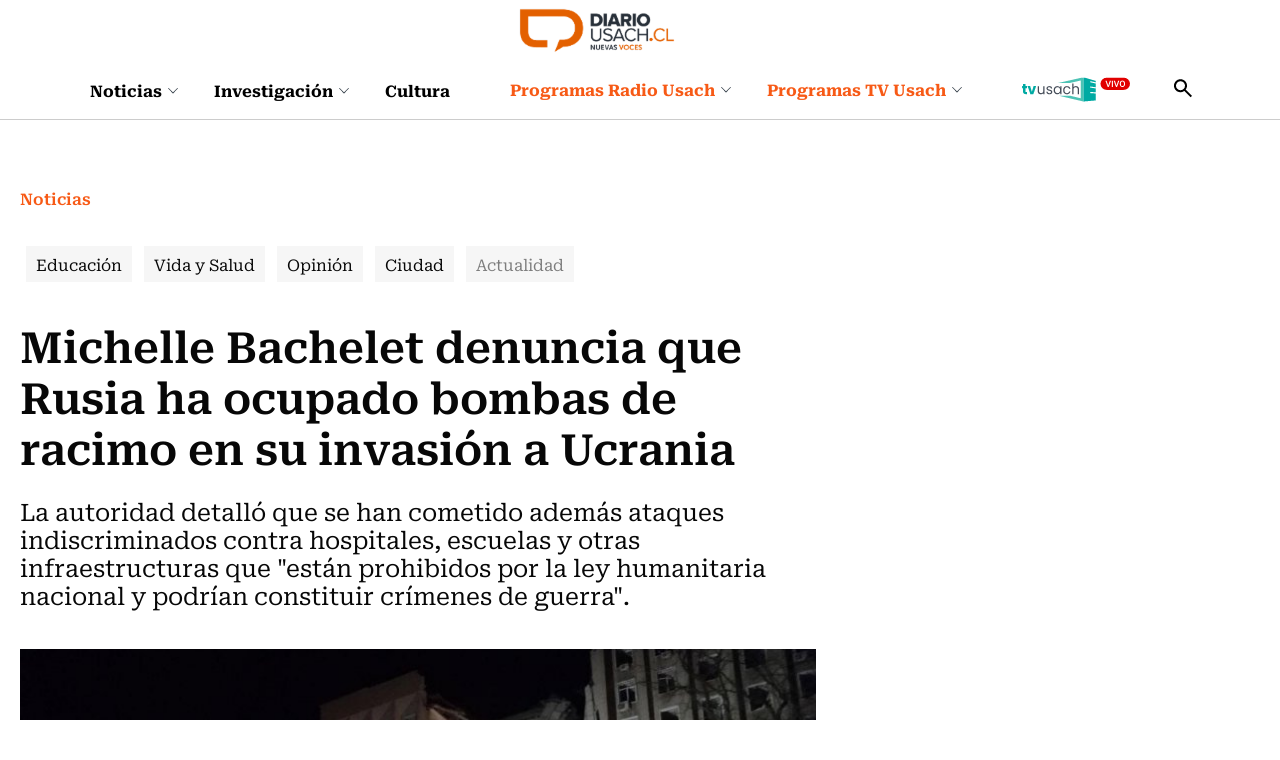

--- FILE ---
content_type: text/html; charset=utf-8
request_url: https://www.diariousach.cl/michelle-bachelet-denuncia-que-rusia-ha-ocupado-bombas-de-racimo-en-su
body_size: 65242
content:
<!DOCTYPE HTML>
<html lang="es-CL">
    <head>
      
       
<!-- Google Tag Manager -->
<script>(function(w,d,s,l,i){w[l]=w[l]||[];w[l].push({'gtm.start':
new Date().getTime(),event:'gtm.js'});var f=d.getElementsByTagName(s)[0],
j=d.createElement(s),dl=l!='dataLayer'?'&l='+l:'';j.async=true;j.src=
'https://www.googletagmanager.com/gtm.js?id='+i+dl;f.parentNode.insertBefore(j,f);
})(window,document,'script','dataLayer','GTM-WKT6CLW');</script>
<!-- End Google Tag Manager -->

<script async src="https://pagead2.googlesyndication.com/pagead/js/adsbygoogle.js?client=ca-pub-8751903452728169" crossorigin="anonymous"></script>


<script async src="https://www.googletagmanager.com/gtag/js?id=G-20XYW53ENP"></script>
<script>
  window.dataLayer = window.dataLayer || [];
  function gtag(){dataLayer.push(arguments);}
  gtag('js', new Date());

  gtag('config', 'G-20XYW53ENP');
</script>
        <!-- Meta tags -->
            <title>Michelle Bachelet denuncia que Rusia ha ocupado bombas de racimo en su invasión a Ucrania | Diario Usach</title>
    <meta name="description" content="La autoridad detalló que se han cometido además ataques indiscriminados contra hospitales, escuelas y otras infraestructuras que &#34;están prohibidos por la ley humanitaria nacional y podrían constituir crímenes de guerra&#34;.">
    <link rel="canonical" href="https://www.diariousach.cl/michelle-bachelet-denuncia-que-rusia-ha-ocupado-bombas-de-racimo-en-su">
    <meta property="og:locale" content="es_CL">
    <meta property="og:type" content="article">
    <meta property="og:site_name" content="Diario Usach">
    <meta property="og:title" content="Michelle Bachelet denuncia que Rusia ha ocupado bombas de racimo en su invasión a Ucrania | Diario Usach">
    <meta property="og:description" content="&nbsp;">
    <meta property="og:url" content="https://www.diariousach.cl/michelle-bachelet-denuncia-que-rusia-ha-ocupado-bombas-de-racimo-en-su">
    <meta property="fb:app_id" content="575630506970941" />
    
    <meta property="og:image" content="https://www.diariousach.cl/diario/site/artic/20220330/imag/foto_0000000420220330133424/0a976b5d6e27e0293b483c21e48b1c6b4b7d72b0w.jpg">
    <meta property="og:image:width" content="">
    <meta property="og:image:height" content="">
     



    <meta name="twitter:card" content="summary_large_image">
    
    <meta name="twitter:title" content="Michelle Bachelet denuncia que Rusia ha ocupado bombas de racimo en su invasión a Ucrania | Diario Usach">
    <meta name="twitter:description" content="">
    
    <meta name="twitter:image" content="https://www.diariousach.cl/diario/site/artic/20220330/imag/foto_0000000420220330133424/0a976b5d6e27e0293b483c21e48b1c6b4b7d72b0w.jpg">
    
    
    <!-- Iconos -->
    <link rel="icon" href="https://www.diariousach.cl/diario/imag/v1/favicon/favicon.ico" type="image/x-icon">
    <link rel="apple-touch-icon" href="https://www.diariousach.cl/diario/imag/v1/favicon/apple-icon.png">
    <link rel="apple-touch-icon" href="https://www.diariousach.cl/diario/imag/v1/favicon/apple-icon-76x76.png" sizes="76x76">
    <link rel="apple-touch-icon" href="https://www.diariousach.cl/diario/imag/v1/favicon/apple-icon-120x120.png" sizes="120x120">
    <link rel="apple-touch-icon" href="https://www.diariousach.cl/diario/imag/v1/favicon/apple-icon-152x152.png" sizes="152x152">
    <!--Fin Iconos -->

    <meta name="viewport" content="width=device-width, initial-scale=1.0">
    <meta name="HandheldFriendly" content="True">
    <meta name="format-detection" content="telephone=no">
    <meta http-equiv="X-UA-Compatible" content="IE=edge">
    <meta name="author" content="Diario Usach" >

    <script type="application/ld+json">
    {
        "@context": "https://schema.org/",
        "@type": "NewsArticle",
        "mainEntityOfPage": {
            "@type": "Webpage",
            "name": "Diario Usach",
            "url": "https://www.diariousach.cl/michelle-bachelet-denuncia-que-rusia-ha-ocupado-bombas-de-racimo-en-su"
        },
        "headline": "Michelle Bachelet denuncia que Rusia ha ocupado bombas de racimo en su invasión a Ucrania",
        "image": [
            "https://www.diariousach.cl/diario/site/artic/20220330/imag/foto_0000000420220330133424/0a976b5d6e27e0293b483c21e48b1c6b4b7d72b0w.jpg","https://www.diariousach.cl/diario/site/artic/20220330/imag/foto_0000000220220330133424/0a976b5d6e27e0293b483c21e48b1c6b4b7d72b0w.jpg"
        ],
        "inLanguage": "es-ES",
        "datePublished": "",
        "author": {
            "@type": "Organization",
            "name": "Diario Usach"
        },
        "publisher": {
            "@type": "Organization",
            "logo": {"@type": "ImageObject", "url": "https://www.diariousach.cl/diario/imag/v1/logos/logo-main.png"},
            "name": "Diario Usach",
            "sameAs": ["https://www.facebook.com/Radio-Usach-199001130125214", "https://twitter.com/@radiousach"]
        }
    }
    </script>

    <!-- Carga Script Recaptcha -->
    <script type="text/javascript" src="https://www.google.com/recaptcha/api.js?render="></script>
        <!--CSS-->
        <link href="/diario/css/css/main-av-1765397890-av-.css" rel="stylesheet" type="text/css">
<link href="/diario/css/css/gridpak-av-1765397890-av-.css" rel="stylesheet" type="text/css">
<link href="/diario/css/css/swiper.min-av-1765397890-av-.css" rel="stylesheet" type="text/css">
<link href="/diario/css/css/jquery.fancybox.min-av-1765397890-av-.css" rel="stylesheet" type="text/css">
<link href="/diario/css/css/marquee-av-1765397890-av-.css" rel="stylesheet" type="text/css">
<link href="/diario/css/css/articulo-av-1765397890-av-.css" rel="stylesheet" type="text/css">
<link href="/diario/css/css/estilos_vtxt-av-1765397890-av-.css" rel="stylesheet" type="text/css">
<link href="/diario/js-local/colorbox/colorbox.css" rel="stylesheet" type="text/css">

        <!--/CSS-->
        <!--JS-->
        <script type="text/javascript"  src="/prontus/front/js-local/jquery/jquery.min-av-1765397890-av-.js"></script>
<script type="text/javascript"  src="/diario/js-local/jquery/jquery-migrate-1.2.1.min-av-1765397890-av-.js"></script>
<script type="text/javascript"  src="/diario/js-local/swiper.min-av-1765397890-av-.js"></script>

<script type="text/javascript"  src="/diario/js-local/fancybox/jquery.fancybox.min-av-1765397890-av-.js"></script>
<script type="text/javascript"  src="/diario/js-local/marquee-av-1765397890-av-.js"></script>
<script type="text/javascript"  src="/diario/js-local/jquery.matchHeight-av-1765397890-av-.js"></script>

<script type="text/javascript" src="/diario/js-local/Utiles.class-av-1765397890-av-.js"></script>
<script type="text/javascript" src="/prontus/front/js-local/MamReader.class-av-1765397890-av-.js"></script>
<script type="text/javascript" src="/diario/js-local/USACH.class-av-1765397890-av-.js"></script>

<script type="text/javascript" src="/diario/js-local/Eventos.class-av-1765397890-av-.js"></script>
<script type="text/javascript" src="/diario/js-local/_calendar-av-1765397890-av-.js"></script>

<!--INICIO Programas Audio-->
<script type="text/javascript" src="/diario/js-local/Episodes.class-av-1765397890-av-.js"></script>
<!--FIN Programas Audio-->
<script type="text/javascript" src="/diario/js-local/Programas.class-av-1765397890-av-.js"></script>
<script type="text/javascript" src="/diario/js-local/Noticias.class-av-1765397890-av-.js"></script>
<script type="text/javascript" src="/diario/js-local/MenuLinks.class-av-1765397890-av-.js"></script>

<script type="text/javascript" src="/diario/js-local/Multimedia.class-av-1765397890-av-.js"></script>
<script type="text/javascript" src="/diario/js-local/colorbox/jquery.colorbox-av-1765397890-av-.js"></script>

<script type="text/javascript" src="https://rusach2.janus.cl/player/player_live.js"></script>
<script type="text/javascript" src="/diario/js-local/cargaAjax-av-1765397890-av-.js"></script>
<!-- Formularios -->
<script type="text/javascript" src="/diario/js-local/validator-av-1765397890-av-.js"></script>
<script type="text/javascript" src="/diario/js-local/FormValidation.class-av-1765397890-av-.js"></script>
<!--/Formularios -->
<!-- Search -->
<script type="text/javascript" src="/diario/js-local/ProntusSearch.class-av-1765397890-av-.js"></script>
<script type="text/javascript" src="/diario/js-local/prontusTax-av-1765397890-av-.js"></script>
<!--/ Search -->


<script src="/diario/js-local/FontSize.class-av-1765397890-av-.js"></script>
<script src="/diario/js-local/Utiles.class-av-1765397890-av-.js"></script>
<script src="/diario/js-local/Botones.class-av-1765397890-av-.js"></script>
<script src="/diario/js-local/dtime/dtime-av-1765397890-av-.js"></script>
<!-- Inicio Prontus Player-->
<script type="text/javascript" src="https://s0.2mdn.net/instream/html5/ima3.js"></script>
<link rel="stylesheet" href="/prontus/front/prontusPlayer5/css/prontusPlayer5.min-av-1765397890-av-.css">
<script type="text/javascript" src="/prontus/front/prontusPlayer5/prontusPlayer5.min-av-1765397890-av-.js"></script>

<style>
    .prontusPlayer .prontusPlayer-buttons-auxi a img {
        width: auto;
    }
</style>

<!-- Esconder recaptcha -->
<style type="text/css">
    .grecaptcha-badge { visibility: hidden; }
</style>

<!-- FIN Prontus Player-->

<script type="text/template" id="loading_diario">
    <div class="auxi" id="loading_diario">
       <div class="load">
           <img src="/diario/imag/v1/auxi/loading.gif">
       </div>
    </div>
</script>
            <!-- admanager -->
    <input type="hidden" id="dfp_nivel"     value="interior">
    <input type="hidden" id="dfp_canal"     value="Noticias">
    <input type="hidden" id="dfp_tipo"      value="articulo">
    <input type="hidden" id="dfp_articulo"  value="20220330133424">
    <!-- Inicio Setup AdManager -->
<script language="javascript" type="text/javascript">
//Captura variables desde la url para pasarlas a DFP
var getQueryString = function ( field, url ) {
    var href = url ? url : window.location.href;
    var reg = new RegExp( '[?&]' + field + '=([^&#]*)', 'i' );
    var string = reg.exec(href);
    return string ? string[1] : null;
};

//Variables de configuración del setup de DFP
var dfp_red      = '22511402828';
var dfp_sitio    = 'diariousach';
var dfp_nivel    = document.getElementById('dfp_nivel') ?document.getElementById('dfp_nivel').value:'';         // Portada, Interior o Especial
var dfp_demo     = getQueryString('demo');
var dfp_canal    = document.getElementById('dfp_canal') ?document.getElementById('dfp_canal').value:'';         // _nom_seccion1 _tax_nom_seccion o portada
var dfp_tipo     = document.getElementById('dfp_tipo') ?document.getElementById('dfp_tipo').value:'';           // portada o articulo
var dfp_articulo = document.getElementById('dfp_articulo') ?document.getElementById('dfp_articulo').value:'';   // _ts articulo o url de la portada
</script>

<script async src="https://securepubads.g.doubleclick.net/tag/js/gpt.js"></script>
<script>
    var gptadslots = [];
    var googletag = googletag || {cmd:[]};
</script>
<script>
    // móvil
    if(/Android|webOS|iPhone|iPad|iPod|BlackBerry|IEMobile|Opera Mini/i.test(navigator.userAgent) ) {
        googletag.cmd.push(function() {
            //Adslot itt declaration
            gptadslots.push(googletag.defineSlot('/' + dfp_red + '/' + dfp_sitio + '/' + dfp_nivel  + '_itt', [[1,1]], 'slot_itt')
                .addService(googletag.pubads()));
            //Adslot sticky declaration
            gptadslots.push(googletag.defineSlot('/' + dfp_red + '/' + dfp_sitio + '/' + dfp_nivel  + '_sticky', [[1,2]], 'slot_sticky')
                .addService(googletag.pubads()));
            //Adslot leaderboard01 declaration
            gptadslots.push(googletag.defineSlot('/' + dfp_red + '/' + dfp_sitio + '/' + dfp_nivel  + '_leaderboard01', [[320,50],[320,100],[300,50],[300,100]], 'slot_leaderboard01')
                .addService(googletag.pubads()));
            //Adslot leaderboard02 declaration
            gptadslots.push(googletag.defineSlot('/' + dfp_red + '/' + dfp_sitio + '/' + dfp_nivel  + '_leaderboard02', [[320,50],[320,100],[300,50],[300,100]], 'slot_leaderboard02')
                .addService(googletag.pubads()));
            //Adslot leaderboard03 declaration
            gptadslots.push(googletag.defineSlot('/' + dfp_red + '/' + dfp_sitio + '/' + dfp_nivel  + '_leaderboard03', [[320,50],[320,100],[300,50],[300,100]], 'slot_leaderboard03')
                .addService(googletag.pubads()));
            //Adslot leaderboard04 declaration
            gptadslots.push(googletag.defineSlot('/' + dfp_red + '/' + dfp_sitio + '/' + dfp_nivel  + '_leaderboard04', [[320,50],[320,100],[300,50],[300,100]], 'slot_leaderboard04')
                .addService(googletag.pubads()));
            //Adslot leaderboard05 declaration
            gptadslots.push(googletag.defineSlot('/' + dfp_red + '/' + dfp_sitio + '/' + dfp_nivel  + '_leaderboard05', [[320,50],[320,100],[300,50],[300,100]], 'slot_leaderboard05')
                .addService(googletag.pubads()));
            //Adslot leaderboard06 declaration
            gptadslots.push(googletag.defineSlot('/' + dfp_red + '/' + dfp_sitio + '/' + dfp_nivel  + '_leaderboard06', [[320,50],[320,100],[300,50],[300,100]], 'slot_leaderboard06')
                .addService(googletag.pubads()));
            //Adslot box01 declaration
            gptadslots.push(googletag.defineSlot('/' + dfp_red + '/' + dfp_sitio + '/' + dfp_nivel  + '_box01', [[300,250],[320,320]], 'slot_box01')
                .addService(googletag.pubads()));
            //Adslot box02 declaration
            gptadslots.push(googletag.defineSlot('/' + dfp_red + '/' + dfp_sitio + '/' + dfp_nivel  + '_box02', [[300,250],[320,320]], 'slot_box02')
                .addService(googletag.pubads()));
            //Adslot box03 declaration
            gptadslots.push(googletag.defineSlot('/' + dfp_red + '/' + dfp_sitio + '/' + dfp_nivel  + '_box03', [[300,250],[320,320]], 'slot_box03')
                .addService(googletag.pubads()));
            //Adslot box04 declaration
            gptadslots.push(googletag.defineSlot('/' + dfp_red + '/' + dfp_sitio + '/' + dfp_nivel  + '_box04', [[300,250],[320,320]], 'slot_box04')
                .addService(googletag.pubads()));

            googletag.pubads().enableSingleRequest();
            googletag.pubads()
                .setTargeting('DU_Demo', dfp_demo)
                .setTargeting('DU_Canal', dfp_canal)
                .setTargeting('DU_Tipo', dfp_tipo)
                .setTargeting('DU_Articulo', dfp_articulo);
            googletag.pubads().collapseEmptyDivs();
            googletag.pubads().setCentering(true);
            googletag.enableServices();
        });
    }
    //desktop
    else{
        googletag.cmd.push(function() {
            //Adslot itt declaration
            gptadslots.push(googletag.defineSlot('/' + dfp_red + '/' + dfp_sitio + '/' + dfp_nivel  + '_itt', [[1,1]], 'slot_itt')
                .addService(googletag.pubads()));
            //Adslot sticky declaration
            gptadslots.push(googletag.defineSlot('/' + dfp_red + '/' + dfp_sitio + '/' + dfp_nivel  + '_sticky', [[1,2]], 'slot_sticky')
                .addService(googletag.pubads()));
            //Adslot leaderboard01 declaration
            gptadslots.push(googletag.defineSlot('/' + dfp_red + '/' + dfp_sitio + '/' + dfp_nivel  + '_leaderboard01', [[728,90],[728,250],[970,90],[970,250]], 'slot_leaderboard01')
                .addService(googletag.pubads()));
            //Adslot leaderboard02 declaration
            gptadslots.push(googletag.defineSlot('/' + dfp_red + '/' + dfp_sitio + '/' + dfp_nivel  + '_leaderboard02', [[728,90],[728,250],[970,90],[970,250]], 'slot_leaderboard02')
                .addService(googletag.pubads()));
            //Adslot leaderboard03 declaration
            gptadslots.push(googletag.defineSlot('/' + dfp_red + '/' + dfp_sitio + '/' + dfp_nivel  + '_leaderboard03', [[728,90],[728,250],[970,90],[970,250]], 'slot_leaderboard03')
                .addService(googletag.pubads()));
            //Adslot leaderboard04 declaration
            gptadslots.push(googletag.defineSlot('/' + dfp_red + '/' + dfp_sitio + '/' + dfp_nivel  + '_leaderboard04', [[728,90],[728,250],[970,90],[970,250]], 'slot_leaderboard04')
                .addService(googletag.pubads()));
            //Adslot leaderboard05 declaration
            gptadslots.push(googletag.defineSlot('/' + dfp_red + '/' + dfp_sitio + '/' + dfp_nivel  + '_leaderboard05', [[728,90],[728,250],[970,90],[970,250]], 'slot_leaderboard05')
                .addService(googletag.pubads()));
            //Adslot leaderboard06 declaration
            gptadslots.push(googletag.defineSlot('/' + dfp_red + '/' + dfp_sitio + '/' + dfp_nivel  + '_leaderboard06', [[728,90],[728,250],[970,90],[970,250]], 'slot_leaderboard06')
                .addService(googletag.pubads()));
            //Adslot box01 declaration
            gptadslots.push(googletag.defineSlot('/' + dfp_red + '/' + dfp_sitio + '/' + dfp_nivel  + '_box01', [[300,250],[300,600]], 'slot_box01')
                .addService(googletag.pubads()));
            //Adslot box02 declaration
            gptadslots.push(googletag.defineSlot('/' + dfp_red + '/' + dfp_sitio + '/' + dfp_nivel  + '_box02', [[300,250],[300,600]], 'slot_box02')
                .addService(googletag.pubads()));
            //Adslot box03 declaration
            gptadslots.push(googletag.defineSlot('/' + dfp_red + '/' + dfp_sitio + '/' + dfp_nivel  + '_box03', [[300,250],[300,600]], 'slot_box03')
                .addService(googletag.pubads()));
            //Adslot box04 declaration
            gptadslots.push(googletag.defineSlot('/' + dfp_red + '/' + dfp_sitio + '/' + dfp_nivel  + '_box04', [[300,250],[300,600]], 'slot_box04')
                .addService(googletag.pubads()));

            googletag.pubads().enableSingleRequest();
            googletag.pubads()
                .setTargeting('DU_Demo', dfp_demo)
                .setTargeting('DU_Canal', dfp_canal)
                .setTargeting('DU_Tipo', dfp_tipo)
                .setTargeting('DU_Articulo', dfp_articulo);
            googletag.pubads().collapseEmptyDivs();
            googletag.pubads().setCentering(true);
            googletag.enableServices();
        });
    }
</script>
<!-- Fin Setup AdManager -->
    <!--/admanager -->
        <script src="/prontus/front/js-local/ProntusCards-av-1765397890-av-.js?v=(none)"></script>
    </head>
    <body id="top" Noticias >
       <!-- Google Tag Manager (noscript) -->
<noscript><iframe src="https://www.googletagmanager.com/ns.html?id=GTM-WKT6CLW"
height="0" width="0" style="display:none;visibility:hidden"></iframe></noscript>
<!-- End Google Tag Manager (noscript) -->
        <!-- saltar al contenido-->
        <div class="access1">
            <a href="#contenido-ppal" tabindex="-1">Click acá para ir directamente al contenido</a>
        </div>

        <!--HEADER-->
        <header id="header" class="header">
    <!-- menú Escritorio -->
    <div class="desktop">
         
        <div class="logo-bar">
            <div class="auxi">
                <figure class="cont-logo">
                    <a href="/" target="_top"><img src="/diario/site/artic/20250513/imag/foto_0000000120250513152000/foto_0000000220250225124044_logo-main.png" alt=""></a>
                </figure>
            </div>
        </div>
         
        <!-- navegación principal -->
        <div class="main-navbar">
            <div class="auxi">
                <!-- menú -->
                <nav class="navbar">
                    <!-- links secundarios -->
                    <ul class="cont-links">
                         
                        <li class="desp">
                            <a href="/noticias">
                                Noticias
                                
                                <figure><img src="/diario/imag/v1/icon/chevron_m_down.svg" alt=""></figure>
                                
                            </a>
                            
                            <div class="sub-menu">
                                <ul>
                                      
                                    <li><a href="/noticias/actualidad" target="_top">Actualidad</a></li>
                                        
                                    <li><a href="/noticias/salud" target="_top">Vida y Salud</a></li>
                                        
                                    <li><a href="/noticias/ciudad" target="_top">Ciudad</a></li>
                                        
                                    <li><a href="/noticias/educacion" target="_top">Educación</a></li>
                                        
                                    <li><a href="/noticias/opinion" target="_top">Opinión</a></li>
                                                          
                                </ul>
                            </div>
                            
                        </li>
                         
                        <li class="desp">
                            <a href="/investigacion">
                                Investigación
                                
                                <figure><img src="/diario/imag/v1/icon/chevron_m_down.svg" alt=""></figure>
                                
                            </a>
                            
                            <div class="sub-menu">
                                <ul>
                                      
                                    <li><a href="/investigacion/ciencia" target="_top">Ciencia</a></li>
                                        
                                    <li><a href="/investigacion/tecnologia" target="_top">Tecnología</a></li>
                                        
                                    <li><a href="/investigacion/innovacion" target="_top">Innovación</a></li>
                                                              
                                </ul>
                            </div>
                            
                        </li>
                         
                        <li class="desp">
                            <a href="/cultura">
                                Cultura
                                
                            </a>
                            
                        </li>
                        
                    </ul>
                    <ul class="cont-links">
                         
                        
                        <li class="desp link-sec">
                            <a href="/programas-radiousach">
                                Programas Radio Usach 
                                <figure><img src="/diario/imag/v1/icon/chevron_m_down.svg" alt=""></figure>
                            </a>
                            <div class="sub-menu">
                                <ul>
                                      
                                    <li><a href="/programas-radio-usach/linea-uno" target="_top">Línea Uno</a></li>
                                        
                                    <li><a href="/programas-radio-usach/enlace-usach" target="_top">Enlace Usach</a></li>
                                        
                                    <li><a href="/programas-radio-usach/all-you-need-is-lab" target="_top">All You Need Is Lab</a></li>
                                        
                                    <li><a href="/programas-radio-usach/el-alma-nacional" target="_top">El Alma Nacional</a></li>
                                        
                                    <li><a href="/programas-radio-usach/la-sociedad-de-la-ciencia" target="_top">La Sociedad de la Ciencia</a></li>
                                        
                                    <li><a href="/programas-radio-usach/frecuencia-literaria" target="_top">Frecuencia Literaria</a></li>
                                        
                                    <li><a href="/programas-radio-usach/sin-pretexto" target="_top">Sin Pretexto</a></li>
                                        
                                    <li><a href="/programas-radio-usach/ahora-jazz" target="_top">Ahora Jazz</a></li>
                                        
                                    <li><a href="/programas-radio-usach/atlas-musical-de-chile" target="_top">Atlas musical de Chile</a></li>
                                        
                                    <li><a href="/programas-radio-usach/notas-de-coleccion" target="_top">Notas de Colección</a></li>
                                        
                                    <li><a href="/programas-radio-usach/aula-en-vivo" target="_top">Aula en vivo</a></li>
                                        
                                    <li><a href="/programas-radio-usach/somos-expertas" target="_top">Somos Expertas</a></li>
                                        
                                    <li><a href="/programas-radio-usach/artes-y-oficios" target="_top">Artes y Oficios</a></li>
                                        
                                    <li><a href="/programas-radio-usach/verde-que-te-quiero-parque" target="_top">Verde que te quiero Parque</a></li>
                                        
                                    <li><a href="/programas-radio-usach/a-hora-da-saudade" target="_top">A Hora Da Saudade</a></li>
                                      
                                </ul>
                            </div>
                        </li>
                         
                         
                         
                        
                        <li class="desp link-sec">
                            <a href="/diario/site/edic/base/port/programas_stgo_tv.html">
                                Programas TV Usach 
                                <figure><img src="/diario/imag/v1/icon/chevron_m_down.svg" alt=""></figure>
                            </a>
                            <div class="sub-menu">
                                <ul>
                                      
                                    <li><a href="/programas-santiago-tv/all-you-need-is-lab" target="_top">All You Need Is Lab</a></li>
                                        
                                    <li><a href="/programas-santiago-tv/linea-uno" target="_top">Línea Uno</a></li>
                                                                
                                </ul>
                            </div>
                        </li>
                         
                         
                        
                         
                        
                        
                        <li class="link-sec-img"><a href="https://www.santiagotelevision.cl/"><img src="/diario/site/artic/20250522/imag/foto_0000000220250522154751/tvusach.svg" alt=""></a></li>
                        
                        
                        
                    </ul>
                    <div class="item-icon search-cont">
                        <!-- Barra de búsqueda -->
                        <form class="search-cont searchForm" action="/cgi-bin/prontus_search.cgi" method="get">
                            <div class="search-wrapper">
                                <div class="input-holder">
                                    <input type="hidden" name="search_prontus" value="diario">
                                    <input type="hidden" name="search_idx" value="all">
                                    <input type="hidden" name="search_tmp" value="search.html">
                                    <input type="hidden" name="search_modo" value="and">
                                    <input type="hidden" name="search_orden" value="cro">
                                    <input type="text" class="search-input" name="search_texto" value="" placeholder="Ingresa tu búsqueda">
                                    <button class="search-icon btn">
                                        <span class="ic-search"></span>
                                    </button>
                                    <!-- icono despliegue buscador -->
                                    <div class="search-icon ic">
                                        <span class="ic-search"></span>
                                    </div>
                                    <!-- FIN icono despliegue buscador -->
                            </div>
                            <!-- icono cierre buscador -->
                            <span class="close"></span>
                            <!-- FIN icono cierre buscador -->
                            </div>
                        </form>
                        <!--FIN Barra de búsqueda -->
                    </div>
                </nav>
                <!-- menú -->
            </div>
        </div>
        <!-- /navegación principal -->
    </div>
    <!-- FIN menú Escritorio -->
    <!-- menú móvil -->
    <div class="menu-responsive mobile">
         
        <figure class="cont-logo">
            <a href="/" target="_top"><img src="/diario/site/artic/20250513/imag/foto_0000000120250513152000/foto_0000000220250225124044_logo-main.png" alt=""></a>
        </figure>
         
        <input class="menu-btn" type="checkbox" id="menu-btn">
        <label class="menu-icon" for="menu-btn"><span class="navicon"></span></label>
        <nav class="menu">
            <ul>
                 
                <li class="accordionItem close">
                    <a href="/noticias" target="_top" class="">Noticias</a>
                    <a href="#" target="_top" class="main-link accordionItemHeading link ">
                        
                        <figure><img src="/diario/imag/v1/icon/chevron_m_down.svg" alt=""></figure>
                        
                    </a>
                    <ul class="accordionItemContent">
                          
                        <li><a href="/noticias/actualidad" target="_top">Actualidad</a></li>
                            
                        <li><a href="/noticias/salud" target="_top">Vida y Salud</a></li>
                            
                        <li><a href="/noticias/ciudad" target="_top">Ciudad</a></li>
                            
                        <li><a href="/noticias/educacion" target="_top">Educación</a></li>
                            
                        <li><a href="/noticias/opinion" target="_top">Opinión</a></li>
                                              
                    </ul>
                </li>
                 
                <li class="accordionItem close">
                    <a href="/investigacion" target="_top" class="">Investigación</a>
                    <a href="#" target="_top" class="main-link accordionItemHeading link ">
                        
                        <figure><img src="/diario/imag/v1/icon/chevron_m_down.svg" alt=""></figure>
                        
                    </a>
                    <ul class="accordionItemContent">
                          
                        <li><a href="/investigacion/ciencia" target="_top">Ciencia</a></li>
                            
                        <li><a href="/investigacion/tecnologia" target="_top">Tecnología</a></li>
                            
                        <li><a href="/investigacion/innovacion" target="_top">Innovación</a></li>
                                                  
                    </ul>
                </li>
                 
                <li class="accordionItem close">
                    <a href="/cultura" target="_top" class="">Cultura</a>
                    <a href="#" target="_top" class="main-link accordionItemHeading link ">
                        
                    </a>
                    <ul class="accordionItemContent">
                                                      
                    </ul>
                </li>
                
                
                
                <li class="accordionItem close">
                    <a href="/programas-radiousach" target="_top" class="link-dest">Programas Radio Usach</a>
                    
                    <a href="#" target="_top" class="main-link accordionItemHeading link ">
                        <figure><img src="/diario/imag/v1/icon/chevron_m_down.svg" alt=""></figure>
                    </a>
                    <ul class="accordionItemContent">
                          
                        <li><a href="/programas-radio-usach/linea-uno" target="_top">Línea Uno</a></li>
                            
                        <li><a href="/programas-radio-usach/enlace-usach" target="_top">Enlace Usach</a></li>
                            
                        <li><a href="/programas-radio-usach/all-you-need-is-lab" target="_top">All You Need Is Lab</a></li>
                            
                        <li><a href="/programas-radio-usach/el-alma-nacional" target="_top">El Alma Nacional</a></li>
                            
                        <li><a href="/programas-radio-usach/la-sociedad-de-la-ciencia" target="_top">La Sociedad de la Ciencia</a></li>
                            
                        <li><a href="/programas-radio-usach/frecuencia-literaria" target="_top">Frecuencia Literaria</a></li>
                            
                        <li><a href="/programas-radio-usach/sin-pretexto" target="_top">Sin Pretexto</a></li>
                            
                        <li><a href="/programas-radio-usach/ahora-jazz" target="_top">Ahora Jazz</a></li>
                            
                        <li><a href="/programas-radio-usach/atlas-musical-de-chile" target="_top">Atlas musical de Chile</a></li>
                            
                        <li><a href="/programas-radio-usach/notas-de-coleccion" target="_top">Notas de Colección</a></li>
                            
                        <li><a href="/programas-radio-usach/aula-en-vivo" target="_top">Aula en vivo</a></li>
                            
                        <li><a href="/programas-radio-usach/somos-expertas" target="_top">Somos Expertas</a></li>
                            
                        <li><a href="/programas-radio-usach/artes-y-oficios" target="_top">Artes y Oficios</a></li>
                            
                        <li><a href="/programas-radio-usach/verde-que-te-quiero-parque" target="_top">Verde que te quiero Parque</a></li>
                            
                        <li><a href="/programas-radio-usach/a-hora-da-saudade" target="_top">A Hora Da Saudade</a></li>
                          
                    </ul>
                    
                </li>
                 
                 
                
                
                <li class="accordionItem close">
                    <a href="/diario/site/edic/base/port/programas_stgo_tv.html" target="_top" class="link-dest">Programas TV Usach</a>
                    
                    <a href="#" target="_top" class="main-link accordionItemHeading link ">
                        <figure><img src="/diario/imag/v1/icon/chevron_m_down.svg" alt=""></figure>
                    </a>
                    <ul class="accordionItemContent">
                          
                        <li><a href="/programas-santiago-tv/all-you-need-is-lab" target="_top">All You Need Is Lab</a></li>
                            
                        <li><a href="/programas-santiago-tv/linea-uno" target="_top">Línea Uno</a></li>
                                                    
                    </ul>
                    
                </li>
                 
                 
                
                 
                
                
                <li class="link-sec-img"><a href="https://www.santiagotelevision.cl/"><img src="/diario/site/artic/20250522/imag/foto_0000000220250522154751/tvusach.svg" alt=""></a></li>
                
                
                
            </ul>
            <!-- barra búsqueda -->
            <div class="cont-search">
                <form action="/cgi-bin/prontus_search.cgi" class="searchForm" method="get">
                    <input type="hidden" name="search_prontus" value="diario">
                    <input type="hidden" name="search_idx" value="all">
                    <input type="hidden" name="search_tmp" value="search.html">
                    <input type="hidden" name="search_modo" value="and">
                    <input type="hidden" name="search_orden" value="cro">
                    <input type="text" class="search-input" name="search_texto" value=""  placeholder="Ingresa tu búsqueda">
                    
                    <button class="search-icon"><img src="/diario/imag/v1/icon/search-ico.svg" alt=""></button>
                </form>
            </div>
            
            <!-- FIN barra búsqueda -->
            
        </nav>
    </div>
    <!-- FIN menú móvil -->
</header>
        <!--/HEADER-->
        
        <!--CONTENIDO-->
        <div class="main articulo" id="main" Noticias >
            <input type="hidden" id="marcarLinks" value="Actualidad">

            <header class="enc-port enc-txt">
                <div class="auxi">
                                         <div class="banner-full">
                        <!-- AdSlot leaderboard01 -->
                        <div id='slot_leaderboard01'>
                            <script>
                                googletag.cmd.push(function() { googletag.display('slot_leaderboard01'); });
                            </script>
                        </div>
                        <!-- End AdSlot leaderboard01 -->
                    </div>
                     <!--breadcrumbs-->
                     
<div class="breadcrumbs">
    <span class="breadcrumb"><a class="hashtag-color-1" href="/diario/site/edic/base/port/inicio.html">Inicio</a></span>
    
    
        <span class="breadcrumb"><a class="hashtag-color-1" href="/noticias/p/1">Noticias</a></span>
    
    
    
    
    
 </div>
 <h1 id="#contenido-ppal" class="subtit">Noticias</h1>


                     <!--/breadcrumbs-->
                     

    
    <ul class="tags desktop">
        
        
        
        
        <li class="Educación ">
            
            
            <h3><a class="box-1" href="/noticias/educacion/p/1">Educación</a></h3>
            
        </li>
        
        
        
        
        
        
        
        
        
        <li class="Vida y Salud ">
            
            
            <h3><a class="box-1" href="/noticias/salud/p/1">Vida y Salud</a></h3>
            
        </li>
        
        
        
        
        
        
        
        <li class="Opinión ">
            
            
            <h3><a class="box-1" href="/noticias/opinion/p/1">Opinión</a></h3>
            
        </li>
        
        
        
        
        
        
        
        
        
        <li class="Ciudad ">
            
            
            <h3><a class="box-1" href="/noticias/ciudad/p/1">Ciudad</a></h3>
            
        </li>
        
        
        
        <li class="Actualidad ">
            
            
            <h3><a class="box-1" href="/noticias/actualidad/p/1">Actualidad</a></h3>
            
        </li>
        
        
    </ul>
    


    
    <select id="opciones_1" class="tags-select mobile">
        
        
        
        
        
            
            <option class="Educación" value="/noticias/educacion/p/1">Educación</option>
            
        
        
        
        
        
        
        
        
        
        
            
            <option class="Vida y Salud" value="/noticias/salud/p/1">Vida y Salud</option>
            
        
        
        
        
        
        
        
        
            
            <option class="Opinión" value="/noticias/opinion/p/1">Opinión</option>
            
        
        
        
        
        
        
        
        
        
        
            
            <option class="Ciudad" value="/noticias/ciudad/p/1">Ciudad</option>
            
        
        
        
        
            
            <option class="Actualidad" value="/noticias/actualidad/p/1">Actualidad</option>
            
        
        
    </select>
    

                     
                </div>
            </header>
            
            <div class="auxi wrap-art">
               <div class="row">

                  <div class="col xs-12 xsm-12 sm-12 md-8 lg-9">
                     <section class="enc-art">
                        <div class="titular">
                           



                           <h2 class="tit tit-border-1">Michelle Bachelet denuncia que Rusia ha ocupado bombas de racimo en su invasión a Ucrania</h2>
                           <p class="baj">La autoridad detalló que se han cometido además ataques indiscriminados contra hospitales, escuelas y otras infraestructuras que "están prohibidos por la ley humanitaria nacional y podrían constituir crímenes de guerra".</p>
                           <div class="img-wrap">
                              
                              <img src="/diario/site/artic/20220330/imag/foto_0000000220220330133424/0a976b5d6e27e0293b483c21e48b1c6b4b7d72b0w.jpg" alt="">
                              
                              
                           </div>
                        </div>
                        <!-- botones redes sociales -->
                        
<script type="application/javascript">
    var share_url = 'https://web.whatsapp.com/send?text=https://www.diariousach.cl/michelle-bachelet-denuncia-que-rusia-ha-ocupado-bombas-de-racimo-en-su';
    if(/Android|webOS|iPhone|iPad|iPod|BlackBerry|IEMobile|Opera Mini/i.test(navigator.userAgent) ) {
        share_url = 'whatsapp://send?text=https://www.diariousach.cl/michelle-bachelet-denuncia-que-rusia-ha-ocupado-bombas-de-racimo-en-su';
    }
</script>

<ul class="cont-share">
    <li>
       <figure><a href="#" class="facebook" title="Compartir en Facebook" onclick="window.open('https://www.facebook.com/sharer/sharer.php?u=https://www.diariousach.cl/michelle-bachelet-denuncia-que-rusia-ha-ocupado-bombas-de-racimo-en-su','','width=555,height=330'); return false;"><img src="/diario/imag/v1/icon/ic_facebook-circle_l.svg" alt=""></a></figure>
    </li>
    <li>
       <figure><a href="#" class="twitter" target="_blank" title="Compartir en Twitter" onclick="window.open('https://twitter.com/intent/tweet?text=' + encodeURIComponent(document.title) + ':%20https://www.diariousach.cl/michelle-bachelet-denuncia-que-rusia-ha-ocupado-bombas-de-racimo-en-su','','width=555,height=330'); return false;"><img src="/diario/imag/v1/icon/ic_twitter-circle_l.svg" alt=""></a></figure>
    </li>
    <li>
       <figure><a href="#" class="whatsapp" target="_blank" title="Compartir en whatsapp" onclick="window.open(share_url,'','width=555,height=330'); return false;"><img src="/diario/imag/v1/icon/ic_whatsapp.svg" alt=""></a></figure>
    </li>
    <!--<li>
        <figure><a href="#" onclick="window.print()" class="print" title="Imprimir artículo"><img src="/diario/imag/v1/icon/ic_print.png" alt=""></a></figure>
    </li>-->
    <li class="pref">Comparte</li>
 </ul>
 
                        <!-- FIN botones redes sociales -->
                        <div class="toolbar">
                            <ul class="cont-access">
     <li><a href="#" onclick="FontSize.cambiaSize('menos'); return false;"><img src="/diario/imag/v1/icon/ic_text_s.svg" alt="Disminuir tamaño de letra" title=" Disminuir tamaño de letra" 
          onmouseover="Botones.toogle(this);" onmouseout="Botones.toogle(this);" width="90" height="22" border="0" ></a></li>
     <li><a href="#" onclick="FontSize.cambiaSize('mas'); return false;"><img src="/diario/imag/v1/icon/ic_text_l.svg" alt="Aumentar tamaño de letra" title="Aumentar tamaño de letra"
          onmouseover="Botones.toogle(this);" onmouseout="Botones.toogle(this);" width="98" height="22" border="0" ></a></li>
  </ul>
                            <ul class="art-info">
                                
                                <li class="cont-autor">
                                    <img src="/diario/imag/v1/icon/ic_user_circle.svg" alt="">
                                    <p>Agencias</p>
                                </li>
                                
                                
                                <li>
                                    <p class="fecha"><img src="/diario/imag/v1/icon/ic_clock.svg" alt="">Miércoles 30 de marzo de 2022 - 13:33</p>
                                </li>
                                
                                <li>
                                    <p class="fecha photo"><img src="/diario/imag/v1/icon/ic_photography.svg" alt=""></p>
                                 </li>
                            </ul>
                        </div>
                     </section>
                     <!-- artículo  -->
                     <section class="art-content">
                        <!--STIT_vtxt_cuerpo-->
                        
<div class="anclas">
	
</div>


                        <!--FIN STIT_vtxt_cuerpo-->
                        
                        <div class="CUERPO">
                           <p>La alta comisionada de la ONU para los Derechos Humanos, Michelle Bachelet, denunció que las fuerzas armadas rusas han usado en al menos 24 ocasiones bombas de racimo, prohibidas por la ley internacional, contra áreas pobladas de Ucrania en las cinco semanas transcurridas desde el inicio de la guerra.</p>
<p>La autoridad detalló que se han cometido además ataques indiscriminados contra hospitales, escuelas y otras infraestructuras que "están prohibidos por la ley humanitaria nacional y podrían constituir crímenes de guerra".</p>
<p>La Convención sobre Municiones en Racimo, en vigor desde 2010, prohíbe el uso, desarrollo, fabricación y adquisición de este armamento debido a su impacto indiscriminado entre los civiles, aunque potencias como Rusia, Estados Unidos o China aún no lo han ratificado.</p>
<p>Bachelet afirmó que la Oficina de Naciones Unidas para los Derechos Humanos que dirige también está investigando denuncias sobre el uso de este armamento por parte del ejército de Ucrania, país que tampoco se ha adherido a la convención.</p>
<p>"El uso continuo de armamento explosivo con amplio impacto en zonas pobladas de Ucrania causa inmensa preocupación", destacó la expresidenta chilena, quien señaló que su oficina ha confirmado la muerte de al menos 1.189 civiles en el conflicto (entre ellos 108 niños).</p>
<p>"La cifra real seguramente es mucho mayor, ya que en lugares de intenso enfrentamiento, como Mariúpol y Volnovaja, es muy complicado tener una imagen completa de la situación", matizó la alta comisionada.</p>
<p>"Toda la población ucraniana está viviendo una pesadilla en la que millones de personas se han visto obligadas a huir de sus casas, esconderse en sótanos y en refugios antibombas, mientras sus ciudades son atacadas y destruidas", resumió Bachelet.</p>
                        </div>
                        

                        


                        
                        
<!-- begin articulos relacionados -->
<section class="relacionados">
    <h2 class="tit">Te puede interesar</h2>
    <div class="wrapper">
        
        
        
            
            
                <article>
                    <a href="/futuro-gobierno-economista-jorge-quiroz-es-presentado-por-kast-como-opcion">
                        <figure class="img-wrap">
                            
                                <img src="/diario/site/artic/20260106/imag/foto_0000000320260106172657/Aton_1103938.jpeg" alt="">
                            
                            
                        </figure>
                        <div class="cont-txt">
                            <h3>Futuro gobierno: Economista Jorge Quiroz es presentado por Kast como opción para...</h3>
                            <div class="cont-fecha">
                                <img src="/diario/imag/v1/icon/ic_clock.svg" alt="">
                                <p class="fecha">Martes 6 de enero de 2026</p>
                            </div>
                        </div>
                    </a>
                </article>
            
        
            
            
                <article>
                    <a href="/boric-recibio-en-la-moneda-a-la-presidenta-de-la-corte-suprema-gloria-ana">
                        <figure class="img-wrap">
                            
                                <img src="/diario/site/artic/20260106/imag/foto_0000000420260106154047/Aton_1116518.jpeg" alt="">
                            
                            
                        </figure>
                        <div class="cont-txt">
                            <h3>Boric recibió en La Moneda a la presidenta de la Corte Suprema Gloria Ana...</h3>
                            <div class="cont-fecha">
                                <img src="/diario/imag/v1/icon/ic_clock.svg" alt="">
                                <p class="fecha">Martes 6 de enero de 2026</p>
                            </div>
                        </div>
                    </a>
                </article>
            
        
            
            
                <article>
                    <a href="/tras-polemica-cancilleria-remueve-de-su-cargo-a-la-embajadora-pakarati">
                        <figure class="img-wrap">
                            
                                <img src="/diario/site/artic/20260106/imag/foto_0000000320260106152259/Aton_642612.jpg" alt="">
                            
                            
                        </figure>
                        <div class="cont-txt">
                            <h3>Tras polémica: Cancillería remueve de su cargo a la embajadora Pakarati</h3>
                            <div class="cont-fecha">
                                <img src="/diario/imag/v1/icon/ic_clock.svg" alt="">
                                <p class="fecha">Martes 6 de enero de 2026</p>
                            </div>
                        </div>
                    </a>
                </article>
            
        
            
            
        
    </div>
</section>






<!-- end articulos relacionados -->

                        <!-- Etiquetas -->
                        <section class="tags">
    <nav class="cont_tags">
    
    <a class="hashtag-color-1 tag" href="/diario/site/tag/port/all/tagport_709_1.html">#Conflicto Rusia-Ucrania</a>
    
    </nav>
</section>
                        <!-- FIN Etiquetas -->
                        

                     </section>
                  </div>
                    <div class="col xs-12 xsm-12 sm-12 md-4 lg-3 sidebar desktop">
                                        <div class="cont-banner">
                        <!-- AdSlot box01 -->
                        <div id='slot_box01'>
                            <script>
                                googletag.cmd.push(function() { googletag.display('slot_box01'); });
                            </script>
                        </div>
                        <!-- End AdSlot box01 -->
                    </div>
                    <div class="cont-banner">
                        <!-- AdSlot box02 -->
                        <div id='slot_box02'>
                            <script>
                                googletag.cmd.push(function() { googletag.display('slot_box02'); });
                            </script>
                        </div>
                        <!-- End AdSlot box02 -->
                    </div>
                    

                    </div>
                    <div class="col xs-12 xsm-12 sm-12 md-12 lg-12">
                                        <div class="cont-banner banner-full">
                        <!-- AdSlot leaderboard03 -->
                        <div id='slot_leaderboard03'>
                            <script>
                                googletag.cmd.push(function() { googletag.display('slot_leaderboard03'); });
                            </script>
                        </div>
                        <!-- End AdSlot leaderboard03 -->
                    </div>
                    </div>
               </div>
               <div class="separa"></div>
            </div>

            <!--Lo más leido-->
                        
            
            
            <section class="masvisto">
                <div class="auxi">
                    <div class="cont-tit">
                        <h2 class="tit">Lo + visto</h2>
                    </div>
            
            
                    
                                        <!-- loop -->
                                        
                                        <!--/loop -->
                    
            
            
                    
                    
                    <!-- slider desktop -->
                    <div class="prod-content box-4 desktop">
                        <div class="swiper-box">
                            <div class="auxi-block">
                                <div class="swiper-container swiper-tres">
                                    <div class="swiper-wrapper">
                    
                    
                                        <!-- loop -->
                                        
                                        <article class="swiper-slide">
                                            <a href="/patrimonio-vivo-del-barrio-franklin-el-inmortal-arte-de-la-mano-alzada-de" class="content">
                                                <div class="img-wrap">
                                                
                                                <img src="/diario/site/artic/20250505/imag/foto_0000000320250505135248/WhatsApp_Image_2025-05-05_at_14.01.19.jpeg" alt="">
                                                
                                                
                                                </div>
                                                <div class="cont-txt">
                                                    <h3>Patrimonio vivo del Barrio Franklin: El inmortal arte a mano alzada de Zenén Vargas</h3>
                                                </div>
                                            </a>
                                        </article>
                                        
                                        <!--/loop -->
                    
                    
                    
            
            
                    
                    
                    
                                        <!-- loop -->
                                        
                                        <article class="swiper-slide">
                                            <a href="/en-que-tienes-que-fijarte-al-comprar-atun-en-lata" class="content">
                                                <div class="img-wrap">
                                                
                                                <img src="/diario/site/artic/20250429/imag/foto_0000001520250429152027/atun.png" alt="">
                                                
                                                
                                                </div>
                                                <div class="cont-txt">
                                                    <h3>¿En qué tienes que fijarte al comprar atún en lata?</h3>
                                                </div>
                                            </a>
                                        </article>
                                        
                                        <!--/loop -->
                    
                    
                    
            
            
                    
                    
                    
                                        <!-- loop -->
                                        
                                        <article class="swiper-slide">
                                            <a href="/estudio-revela-que-el-ejercicio-en-la-mediana-edad-protege-el-cerebro" class="content">
                                                <div class="img-wrap">
                                                
                                                <img src="/diario/site/artic/20250505/imag/foto_0000000420250505172322/shutterstock_2531847649.jpg" alt="">
                                                
                                                
                                                </div>
                                                <div class="cont-txt">
                                                    <h3>Estudio revela que el ejercicio en la mediana edad protege el cerebro contra el Alzheimer</h3>
                                                </div>
                                            </a>
                                        </article>
                                        
                                        <!--/loop -->
                    
                    
                                    </div>
                                    <div class="separa"></div>
                                </div>
                                <!-- Add Arrows -->
                                <div class="swiper-button-next-tres"></div>
                                <div class="swiper-button-prev-tres"></div>
                            </div>

                        </div>
                    </div>
                    <!--\slider desktop -->
                    
                    
            


            
            
            
                    <!-- mobile -->
                    <div class="arts mobile">
            
            
                    
            
            
            
                    
                    
                        <!-- loop -->
                        <article>
                            <a href="/patrimonio-vivo-del-barrio-franklin-el-inmortal-arte-de-la-mano-alzada-de" class="content">
                                <div class="img-wrap">
                                    
                                    <img src="/diario/site/artic/20250505/imag/foto_0000000320250505135248/WhatsApp_Image_2025-05-05_at_14.01.19.jpeg" alt="">
                                    
                                    
                                </div>
                                <div class="cont-txt">
                                    <h3>Patrimonio vivo del Barrio Franklin: El inmortal arte a mano alzada de Zenén Vargas</h3>
                                </div>
                            </a>
                        </article>
                        <!-- /loop -->
                    
                    
            
            
            
            
            
                    
                    
                        <!-- loop -->
                        <article>
                            <a href="/en-que-tienes-que-fijarte-al-comprar-atun-en-lata" class="content">
                                <div class="img-wrap">
                                    
                                    <img src="/diario/site/artic/20250429/imag/foto_0000001520250429152027/atun.png" alt="">
                                    
                                    
                                </div>
                                <div class="cont-txt">
                                    <h3>¿En qué tienes que fijarte al comprar atún en lata?</h3>
                                </div>
                            </a>
                        </article>
                        <!-- /loop -->
                    
                    
            
            
            
            
            
                    
                    
                        <!-- loop -->
                        <article>
                            <a href="/estudio-revela-que-el-ejercicio-en-la-mediana-edad-protege-el-cerebro" class="content">
                                <div class="img-wrap">
                                    
                                    <img src="/diario/site/artic/20250505/imag/foto_0000000420250505172322/shutterstock_2531847649.jpg" alt="">
                                    
                                    
                                </div>
                                <div class="cont-txt">
                                    <h3>Estudio revela que el ejercicio en la mediana edad protege el cerebro contra el Alzheimer</h3>
                                </div>
                            </a>
                        </article>
                        <!-- /loop -->
                    
                    
            
            
                    </div>
                </div>
            </section>
            
            
            

        </div>
        <!--/CONTENIDO-->

        <!--FOOTER-->
        

<script src="https://register.mcnet.cl/js-local/registro.js" name="diariousach"></script>


<footer class="footer">
    <div class="footer-content">
      <div class="logos-section">
         
         
        
        <div class="logo-info">
          
          <a href="" target="_top"><img src="/diario/site/artic/20250513/imag/foto_0000000120250513152804/logo-usach.svg" alt="" class="logo__sec"></a>
           
          <div class="info-text">
            <h3>Universidad de Santiago de Chile</h3>
            <p>Avenida Libertador Bernardo O’Higgins Nº 3363. Estación Central. Santiago. Chile.</p>
          </div>
        </div>
         
        
      </div>
      <div class="social-section">
          
        <span class="follow-text">Síguenos en:</span>
                     
        <div class="social-icons">
              
          <a href="https://www.facebook.com/Diariousach-107449584842589"><img src="/diario/site/artic/20211018/imag/foto_0000001020211018165421/foto_0000000120210624151618_ic_facebook-circle.svg" alt=""></a>
              
          <a href="https://twitter.com/diariousach"><img src="/diario/site/artic/20250513/imag/foto_0000000320250513153653/logo-x.svg" alt=""></a>
              
          <a href="https://www.instagram.com/diariousach/"><img src="/diario/site/artic/20250513/imag/foto_0000000220250513153816/foto_0000000120210624152156_ic_instagram.svg" alt=""></a>
              
          <a href="https://www.youtube.com/channel/UChrOwSNmyf0CYAIKjwSq6rQ"><img src="/diario/site/artic/20250513/imag/foto_0000000420250513153855/foto_0000000120210624152247_ic_youtube-circle.svg" alt=""></a>
              
          <a href="https://open.spotify.com/show/1eyXsT4iNdp1VpOQ1THj1Y"><img src="/diario/site/artic/20250513/imag/foto_0000000620250513154009/foto_0000000220210624152332_ic_spotify.svg" alt=""></a>
              
          <a href="https://www.tiktok.com/@diariousachoficial"><img src="/diario/site/artic/20250513/imag/foto_0000000820250513154123/foto_0000000320230109101147_ic_tiktok.svg" alt=""></a>
            
        </div>
      </div>
    </div>
    <div class="footer-links">
      
      <a href="https://www.santiagotelevision.cl/" target="_blank">TV Usach en vivo</a>
      
      <a href="/programas-radiousach" target="_top">Streaming Radio USACH</a>
      
      <a href="/a-tu-servicio" target="_top">Contacto Prensa</a>
      
      <a href="/contacto-comercial" target="_top">Contacto Comercial</a>
      
      <a href="https://tarifas.servel.cl/visualizar/8196907ed8ac147d021558eb615ba9cb7b78ee7e" target="_blank">Servel</a>
      
    </div>
  </footer>

<!--Banner Fixed-->
<div class="banner-fixed banner-full">
  <!-- AdSlot sticky -->
  <div id='slot_sticky'>
      <script>
          googletag.cmd.push(function() { googletag.display('slot_sticky'); });
      </script>
  </div>
  <!-- End AdSlot sticky -->
</div>
<!--/Banner Fixed-->
<div>
  

      
      
       

      
          <script async src='/janus-player/player.js?v=1.3.1' 
          data-janus_url="https://rusach2.janus.cl" 
          data-name="player-tag"
          data-fullplayer=false
          data-css="/janus-player/player.css"
          data-template="/janus-player/template.html"
          ></script>
      


</div>
        <!--/FOOTER-->


    </body>
</html>

--- FILE ---
content_type: text/html; charset=utf-8
request_url: https://www.diariousach.cl/janus-player/template.html
body_size: 15435
content:
<section class="player-audio" style="background-image: url('/janus-player/imag/v1/master/bg_player.jpg');" >

            <div class="player-audio__banner">
                <!-- AdSlot leaderboard01 -->
                <div id='slot_player_leaderboard01'>
                </div>
                <!-- End AdSlot leaderboard01 -->
            </div>
            <div class="row">
                <!--Player barra-->
                <div class="player-audio__bar" style="display: none !important;">
                    <!--Player info despliegue-->
                    <div class="player-audio__info player-audio__info--date">
                        <button class="btn btn__playlist mobile">
                            <img src="/janus-player/imag/v1/icon/ic_playlist.svg" alt="">
                        </button>
                        <figure class="player-audio__logo">
                            <a href="">
                                <img src="/janus-player/imag/v1/master/logo_radio.svg" alt="">
                            </a>
                        </figure>
                        <div class="player-audio__date-nav">
                            <button id="set_prev_schedule_day" class="btn btn__arrow-left">
                                <img src="/janus-player/imag/v1/icon/arrow-left.svg" alt="">
                            </button>
                            <h2 id="current_schedule_date" class="player-audio__date">15 nov</h2>
                            <button id="set_next_schedule_day" class="btn btn__arrow-right">
                                <img src="/janus-player/imag/v1/icon/arrow-right.svg" alt="">
                            </button>
                            <!-- <div class="player-audio__tooltip player-audio__tooltip--prev">
                                <p class="player-audio__tooltip-txt">Ir al programa del 14 de noviembre</p>
                            </div>
                            <div class="player-audio__tooltip player-audio__tooltip--next">
                                <p class="player-audio__tooltip-txt">Ir al programa del 16 de noviembre</p>
                            </div> -->

                        </div>
                        <h2 class="player-audio__title current_program_title">Sin Tacos Ni Corbata</h2>
                    </div>
                    <!--/Player info despliegue-->

                    <!--Player barra superior mobile-->
                    <div class="player-audio__top-bar mobile">
                        <figure class="player-audio__cover">
                            <img class="audio_cover" src="" alt="">
                        </figure>
                        <div class="player-audio__info">
                            <h2 class="player-audio__title current_program_title">Sin Tacos Ni Corbata</h2>
                            <p class="player-audio__description current_program_description">Lorem ipsum dolor sit amet, consectetuer...</p>
                        </div>
                        <!-- tag en Vivo -->
                        <div class="player-audio__live-box">
                            <img src="/janus-player/imag/v1/icon/ic_live.svg" alt="" class="icon icon-live">
                            <p class="player-audio__live-text">IR A EN VIVO</p>
                        </div>
                        <!-- /tag en Vivo -->
                    </div>
                     <!--/Player barra superior mobile-->

                    <figure class="player-audio__cover desktop">
                        <img class="audio_cover" alt="">
                    </figure>
                    <div class="player-audio__container">
                        <!-- Controles -->
                        <div class="player-audio__controls-box">
                            <div class="wrapper">
                                <div class="player-audio__info">
                                    <h2  class="player-audio__title current_program_title">Sin Tacos Ni Corbata</h2>
                                    <p  class="player-audio__description current_program_description">Lorem ipsum dolor sit amet, consectetuer...</p>
                                </div>
                                <div class="player-audio__controls">
                                    <!-- tag en Vivo -->
                                    <div id="janusLiveButton" class="player-audio__live-box desktop player-audio__live-box--inactive" >
                                        <img src="/janus-player/imag/v1/icon/ic_live.svg" alt="" class="icon icon-live">
                                        <p class="player-audio__live-text">IR A EN VIVO</p>
                                    </div>
                                    <!-- /tag en Vivo -->
                                    <div class="player-audio__buttons">
                                        <!-- Controlador volumen -->
                                        <div id="player_volume_control_div" class="player-audio__volume-controls">
                                            <!-- <div class="wrap-volume-slider">
                                                <div class="player-audio__volume-slider" style="display: block;">
                                                    <span class="player-audio__volumen-range" style="width: 70%;"></span>
                                                </div>
                                            </div>
                                            <button class="btn volume-down hide">
                                                <img src="/janus-player/imag/v1/icon/ic_volume_down.svg" alt="">
                                            </button>
                                            <button class="btn volume-up show">
                                                <img src="/janus-player/imag/v1/icon/ic_volume_up.svg" alt="">
                                            </button>
                                            <button class="btn volume-mute hide">
                                                <img src="/janus-player/imag/v1/icon/ic_volume_mute.svg" alt="">
                                            </button> -->
                                        </div>
                                        <!-- /Controlador volumen -->
                                        <div class="btn-wrap">
                                            <!-- Audio Anterior -->
                                            <button id="janusPreviousButton" class="btn icon-step-backward disabled" disabled="disabled">
                                                <img src="/janus-player/imag/v1/icon/ic_backward.svg" alt="">
                                            </button>
                
                                            <!-- Play - Pause -->
                                            <div class="player-audio__toggle-play">
                                                <button id="janusPlayButton" class="btn icon-play">
                                                    <img src="/janus-player/imag/v1/icon/ic_play.svg" alt="">
                                                </button>
                                                <button id="janusPauseButton" class="btn icon-pause" style="display: none;">
                                                    <img src="/janus-player/imag/v1/icon/ic_pause.svg" alt="">
                                                </button>
                                            </div>
                                            <!-- /Play - Pause -->
                
                                            <!-- Audio Siguiente -->
                                            <button id="janusNextButton" class="btn icon-step-forward disabled" disabled="disabled">
                                                <img src="/janus-player/imag/v1/icon/ic_forward.svg" alt="">
                                            </button>
                                        </div>
                                        <!-- Barra Compartir -->
                                        <div id="shareButton" class="player-audio__share" style="">
                                            <button class="btn icon-share disabled" disabled="disabled">
                                                <img src="/janus-player/imag/v1/icon/ic_share.svg" alt="">
                                            </button>
                                            <div class="player-audio__share-box">
                                                <header class="player-audio__share-head">
                                                    <h2 class="player-audio__title--lg">Compartir</h2>
                                                    <button class="btn icon-close">
                                                        <img src="/janus-player/imag/v1/icon/ic_close.svg" alt="" class=" ">
                                                    </button>
                                                </header>
                                                <div class="player-audio__share-info">
                                                    <figure class="player-audio__img-wrap">
                                                        <img id="cover_share" src="" alt="">
                                                    </figure>
                                                    <div class="player-audio__info">
                                                        <h2 id="share_title" class="player-audio__title current_program_title">Sin Tacos Ni Corbata</h2>
                                                        <h2 class="player-audio__description"></h2>
                                                    </div>
                                                </div>
                                                <ul class="player-audio__share-bar">
                                                    <li class="btn__icon btn__icon--facebook"><a href="" id="share_facebook" ><img src="/janus-player/imag/v1/icon/ic_facebook_w.svg" alt=""></a></li>
                                                    <li class="btn__icon btn__icon--twitter"><a href="" id="share_twitter"><img src="/janus-player/imag/v1/icon/ic_twitter_w.svg" alt=""></a></li>
                                                    <li class="btn__icon btn__icon--whatsapp"><a href="" data-action="share/whatsapp/share" id="share_whatsapp"><img src="/janus-player/imag/v1/icon/ic_whatsapp_w.svg" alt=""></a></li>
                                                </ul>
                                            </div>
                                        </div>
                                        <!-- /Barra Compartir -->
            
                                        <!-- Guardar en favoritos -->
                                        <!--<button class="btn icon-bookmark"></button>-->
                                        <button id="janusSeeLater" class="btn icon-bookmark disabled" disabled="disabled"></button>
                                    </div>
                                </div>
                                <button class="btn btn__icon--open">
                                    <img src="/janus-player/imag/v1/icon/arrow-up.svg" alt="">
                                </button>
                            </div>
                        </div>
                        <!-- /Controles -->
                        <p id="current_program_date" class="player-audio__fecha"></p>
                        <!-- Barra de reproducción -->
                        <!-- <div class="player-audio__time-bar">
                            <span class="player-audio__progress-number" style="left: 67.5%;">13:00:14</span>
                            <span class="player-audio__progress-bar" style="width: 70%;"></span>
                        </div> -->
                        <div id="linear_timeline"></div>
                        <!-- Barra de reproducción -->
                    </div>
                </div>
                <!--/Player barra-->
                <!--Playlist-->
                <div class="player-audio__playlist">
                    <button class="btn btn__icon--close-left">
                        <img src="/janus-player/imag/v1/icon/arrow-left.svg" alt="">
                    </button>
                    <!--botones tabs-->
                    <ul class="player-audio__tab-bar">
                        <li data-tab-id="schedule_tab" class="active">Programación</li>
                        <li data-tab-id="bookmark_tab">Destacados</li>
                        <li data-tab-id="later_tab">Escuchar después</li>
                    </ul>
                    <!--contenedor tab-->
                    <ul id="schedule_tab" class="player-audio__tab-content active">
                        
                    </ul>
                    <!--contenedor tab-->
                    <ul id="bookmark_tab" class="player-audio__tab-content">
                        
                    </ul>
                    <!--contenedor tab-->
                    <ul id="later_tab" class="player-audio__tab-content">
                        
                    </ul>
                </div>
                <!--/Playlist-->
            </div>
            <div class="player-audio__banner">
                <!-- AdSlot leaderboard02 -->
                <div id='slot_player_leaderboard02'>
                </div>
                <!-- End AdSlot leaderboard02 -->
            </div>
        </section>

    <script type="text/template" id="schedule_item">
        <li id="__id__" class="player-audio__item-programa">
            <figure class="player-audio__cover">
                <img src="__cover__" alt="">
                <!-- <img src="/masters-janus/player-audio/imag/v1/master/cover.jpg" alt=""> -->
            </figure>
            <div class="player-audio__container">
                <div class="player-audio__info">
                    <h2 class="player-audio__title">__title__</h2>
                    <p class="player-audio__description">__conductor__</p>
                    <p class="player-audio__description">__time__</p>
                </div>
                <a class="btn btn__play play_program __button_class__" data-epoch="__epoch__">
                    <span class="icon-play"></span>
                </a>
            </div>
        </li>
    </script>
    <script type="text/template" id="later_item">
        <li id="__id__" class="player-audio__item-programa">
            <figure class="player-audio__cover">
                <img src="__cover__" alt="">
                <!-- <img src="/masters-janus/player-audio/imag/v1/master/cover.jpg" alt=""> -->
            </figure>
            <div class="player-audio__container">
                <div class="player-audio__info">
                    <h2 class="player-audio__title">__title__</h2>
                    <p class="player-audio__description">__conductor__</p>
                    <p class="player-audio__description">__time__</p>
                </div>
                <div class="player-audio__btn-container">
                    <a class="btn btn__play play_program __button_class__" data-epoch="__epoch__">
                        <span class="icon-play"></span>
                    </a>
                    <button class="btn icon-close btn-delete delete_later">
                        <img src="/janus-player/imag/v1/icon/ic_close.svg" alt="" class=" ">
                    </button>
                </div>

            </div>
        </li>

    </script>

--- FILE ---
content_type: text/html; charset=utf-8
request_url: https://www.google.com/recaptcha/api2/anchor?ar=1&k=6Lel48gUAAAAAGCDFfXnXwTNTQbTMj8-rA2SQWLv&co=aHR0cHM6Ly9yZWdpc3Rlci5tY25ldC5jbDo0NDM.&hl=en&v=7gg7H51Q-naNfhmCP3_R47ho&size=invisible&anchor-ms=20000&execute-ms=30000&cb=54wk4s80vu3t
body_size: 48329
content:
<!DOCTYPE HTML><html dir="ltr" lang="en"><head><meta http-equiv="Content-Type" content="text/html; charset=UTF-8">
<meta http-equiv="X-UA-Compatible" content="IE=edge">
<title>reCAPTCHA</title>
<style type="text/css">
/* cyrillic-ext */
@font-face {
  font-family: 'Roboto';
  font-style: normal;
  font-weight: 400;
  font-stretch: 100%;
  src: url(//fonts.gstatic.com/s/roboto/v48/KFO7CnqEu92Fr1ME7kSn66aGLdTylUAMa3GUBHMdazTgWw.woff2) format('woff2');
  unicode-range: U+0460-052F, U+1C80-1C8A, U+20B4, U+2DE0-2DFF, U+A640-A69F, U+FE2E-FE2F;
}
/* cyrillic */
@font-face {
  font-family: 'Roboto';
  font-style: normal;
  font-weight: 400;
  font-stretch: 100%;
  src: url(//fonts.gstatic.com/s/roboto/v48/KFO7CnqEu92Fr1ME7kSn66aGLdTylUAMa3iUBHMdazTgWw.woff2) format('woff2');
  unicode-range: U+0301, U+0400-045F, U+0490-0491, U+04B0-04B1, U+2116;
}
/* greek-ext */
@font-face {
  font-family: 'Roboto';
  font-style: normal;
  font-weight: 400;
  font-stretch: 100%;
  src: url(//fonts.gstatic.com/s/roboto/v48/KFO7CnqEu92Fr1ME7kSn66aGLdTylUAMa3CUBHMdazTgWw.woff2) format('woff2');
  unicode-range: U+1F00-1FFF;
}
/* greek */
@font-face {
  font-family: 'Roboto';
  font-style: normal;
  font-weight: 400;
  font-stretch: 100%;
  src: url(//fonts.gstatic.com/s/roboto/v48/KFO7CnqEu92Fr1ME7kSn66aGLdTylUAMa3-UBHMdazTgWw.woff2) format('woff2');
  unicode-range: U+0370-0377, U+037A-037F, U+0384-038A, U+038C, U+038E-03A1, U+03A3-03FF;
}
/* math */
@font-face {
  font-family: 'Roboto';
  font-style: normal;
  font-weight: 400;
  font-stretch: 100%;
  src: url(//fonts.gstatic.com/s/roboto/v48/KFO7CnqEu92Fr1ME7kSn66aGLdTylUAMawCUBHMdazTgWw.woff2) format('woff2');
  unicode-range: U+0302-0303, U+0305, U+0307-0308, U+0310, U+0312, U+0315, U+031A, U+0326-0327, U+032C, U+032F-0330, U+0332-0333, U+0338, U+033A, U+0346, U+034D, U+0391-03A1, U+03A3-03A9, U+03B1-03C9, U+03D1, U+03D5-03D6, U+03F0-03F1, U+03F4-03F5, U+2016-2017, U+2034-2038, U+203C, U+2040, U+2043, U+2047, U+2050, U+2057, U+205F, U+2070-2071, U+2074-208E, U+2090-209C, U+20D0-20DC, U+20E1, U+20E5-20EF, U+2100-2112, U+2114-2115, U+2117-2121, U+2123-214F, U+2190, U+2192, U+2194-21AE, U+21B0-21E5, U+21F1-21F2, U+21F4-2211, U+2213-2214, U+2216-22FF, U+2308-230B, U+2310, U+2319, U+231C-2321, U+2336-237A, U+237C, U+2395, U+239B-23B7, U+23D0, U+23DC-23E1, U+2474-2475, U+25AF, U+25B3, U+25B7, U+25BD, U+25C1, U+25CA, U+25CC, U+25FB, U+266D-266F, U+27C0-27FF, U+2900-2AFF, U+2B0E-2B11, U+2B30-2B4C, U+2BFE, U+3030, U+FF5B, U+FF5D, U+1D400-1D7FF, U+1EE00-1EEFF;
}
/* symbols */
@font-face {
  font-family: 'Roboto';
  font-style: normal;
  font-weight: 400;
  font-stretch: 100%;
  src: url(//fonts.gstatic.com/s/roboto/v48/KFO7CnqEu92Fr1ME7kSn66aGLdTylUAMaxKUBHMdazTgWw.woff2) format('woff2');
  unicode-range: U+0001-000C, U+000E-001F, U+007F-009F, U+20DD-20E0, U+20E2-20E4, U+2150-218F, U+2190, U+2192, U+2194-2199, U+21AF, U+21E6-21F0, U+21F3, U+2218-2219, U+2299, U+22C4-22C6, U+2300-243F, U+2440-244A, U+2460-24FF, U+25A0-27BF, U+2800-28FF, U+2921-2922, U+2981, U+29BF, U+29EB, U+2B00-2BFF, U+4DC0-4DFF, U+FFF9-FFFB, U+10140-1018E, U+10190-1019C, U+101A0, U+101D0-101FD, U+102E0-102FB, U+10E60-10E7E, U+1D2C0-1D2D3, U+1D2E0-1D37F, U+1F000-1F0FF, U+1F100-1F1AD, U+1F1E6-1F1FF, U+1F30D-1F30F, U+1F315, U+1F31C, U+1F31E, U+1F320-1F32C, U+1F336, U+1F378, U+1F37D, U+1F382, U+1F393-1F39F, U+1F3A7-1F3A8, U+1F3AC-1F3AF, U+1F3C2, U+1F3C4-1F3C6, U+1F3CA-1F3CE, U+1F3D4-1F3E0, U+1F3ED, U+1F3F1-1F3F3, U+1F3F5-1F3F7, U+1F408, U+1F415, U+1F41F, U+1F426, U+1F43F, U+1F441-1F442, U+1F444, U+1F446-1F449, U+1F44C-1F44E, U+1F453, U+1F46A, U+1F47D, U+1F4A3, U+1F4B0, U+1F4B3, U+1F4B9, U+1F4BB, U+1F4BF, U+1F4C8-1F4CB, U+1F4D6, U+1F4DA, U+1F4DF, U+1F4E3-1F4E6, U+1F4EA-1F4ED, U+1F4F7, U+1F4F9-1F4FB, U+1F4FD-1F4FE, U+1F503, U+1F507-1F50B, U+1F50D, U+1F512-1F513, U+1F53E-1F54A, U+1F54F-1F5FA, U+1F610, U+1F650-1F67F, U+1F687, U+1F68D, U+1F691, U+1F694, U+1F698, U+1F6AD, U+1F6B2, U+1F6B9-1F6BA, U+1F6BC, U+1F6C6-1F6CF, U+1F6D3-1F6D7, U+1F6E0-1F6EA, U+1F6F0-1F6F3, U+1F6F7-1F6FC, U+1F700-1F7FF, U+1F800-1F80B, U+1F810-1F847, U+1F850-1F859, U+1F860-1F887, U+1F890-1F8AD, U+1F8B0-1F8BB, U+1F8C0-1F8C1, U+1F900-1F90B, U+1F93B, U+1F946, U+1F984, U+1F996, U+1F9E9, U+1FA00-1FA6F, U+1FA70-1FA7C, U+1FA80-1FA89, U+1FA8F-1FAC6, U+1FACE-1FADC, U+1FADF-1FAE9, U+1FAF0-1FAF8, U+1FB00-1FBFF;
}
/* vietnamese */
@font-face {
  font-family: 'Roboto';
  font-style: normal;
  font-weight: 400;
  font-stretch: 100%;
  src: url(//fonts.gstatic.com/s/roboto/v48/KFO7CnqEu92Fr1ME7kSn66aGLdTylUAMa3OUBHMdazTgWw.woff2) format('woff2');
  unicode-range: U+0102-0103, U+0110-0111, U+0128-0129, U+0168-0169, U+01A0-01A1, U+01AF-01B0, U+0300-0301, U+0303-0304, U+0308-0309, U+0323, U+0329, U+1EA0-1EF9, U+20AB;
}
/* latin-ext */
@font-face {
  font-family: 'Roboto';
  font-style: normal;
  font-weight: 400;
  font-stretch: 100%;
  src: url(//fonts.gstatic.com/s/roboto/v48/KFO7CnqEu92Fr1ME7kSn66aGLdTylUAMa3KUBHMdazTgWw.woff2) format('woff2');
  unicode-range: U+0100-02BA, U+02BD-02C5, U+02C7-02CC, U+02CE-02D7, U+02DD-02FF, U+0304, U+0308, U+0329, U+1D00-1DBF, U+1E00-1E9F, U+1EF2-1EFF, U+2020, U+20A0-20AB, U+20AD-20C0, U+2113, U+2C60-2C7F, U+A720-A7FF;
}
/* latin */
@font-face {
  font-family: 'Roboto';
  font-style: normal;
  font-weight: 400;
  font-stretch: 100%;
  src: url(//fonts.gstatic.com/s/roboto/v48/KFO7CnqEu92Fr1ME7kSn66aGLdTylUAMa3yUBHMdazQ.woff2) format('woff2');
  unicode-range: U+0000-00FF, U+0131, U+0152-0153, U+02BB-02BC, U+02C6, U+02DA, U+02DC, U+0304, U+0308, U+0329, U+2000-206F, U+20AC, U+2122, U+2191, U+2193, U+2212, U+2215, U+FEFF, U+FFFD;
}
/* cyrillic-ext */
@font-face {
  font-family: 'Roboto';
  font-style: normal;
  font-weight: 500;
  font-stretch: 100%;
  src: url(//fonts.gstatic.com/s/roboto/v48/KFO7CnqEu92Fr1ME7kSn66aGLdTylUAMa3GUBHMdazTgWw.woff2) format('woff2');
  unicode-range: U+0460-052F, U+1C80-1C8A, U+20B4, U+2DE0-2DFF, U+A640-A69F, U+FE2E-FE2F;
}
/* cyrillic */
@font-face {
  font-family: 'Roboto';
  font-style: normal;
  font-weight: 500;
  font-stretch: 100%;
  src: url(//fonts.gstatic.com/s/roboto/v48/KFO7CnqEu92Fr1ME7kSn66aGLdTylUAMa3iUBHMdazTgWw.woff2) format('woff2');
  unicode-range: U+0301, U+0400-045F, U+0490-0491, U+04B0-04B1, U+2116;
}
/* greek-ext */
@font-face {
  font-family: 'Roboto';
  font-style: normal;
  font-weight: 500;
  font-stretch: 100%;
  src: url(//fonts.gstatic.com/s/roboto/v48/KFO7CnqEu92Fr1ME7kSn66aGLdTylUAMa3CUBHMdazTgWw.woff2) format('woff2');
  unicode-range: U+1F00-1FFF;
}
/* greek */
@font-face {
  font-family: 'Roboto';
  font-style: normal;
  font-weight: 500;
  font-stretch: 100%;
  src: url(//fonts.gstatic.com/s/roboto/v48/KFO7CnqEu92Fr1ME7kSn66aGLdTylUAMa3-UBHMdazTgWw.woff2) format('woff2');
  unicode-range: U+0370-0377, U+037A-037F, U+0384-038A, U+038C, U+038E-03A1, U+03A3-03FF;
}
/* math */
@font-face {
  font-family: 'Roboto';
  font-style: normal;
  font-weight: 500;
  font-stretch: 100%;
  src: url(//fonts.gstatic.com/s/roboto/v48/KFO7CnqEu92Fr1ME7kSn66aGLdTylUAMawCUBHMdazTgWw.woff2) format('woff2');
  unicode-range: U+0302-0303, U+0305, U+0307-0308, U+0310, U+0312, U+0315, U+031A, U+0326-0327, U+032C, U+032F-0330, U+0332-0333, U+0338, U+033A, U+0346, U+034D, U+0391-03A1, U+03A3-03A9, U+03B1-03C9, U+03D1, U+03D5-03D6, U+03F0-03F1, U+03F4-03F5, U+2016-2017, U+2034-2038, U+203C, U+2040, U+2043, U+2047, U+2050, U+2057, U+205F, U+2070-2071, U+2074-208E, U+2090-209C, U+20D0-20DC, U+20E1, U+20E5-20EF, U+2100-2112, U+2114-2115, U+2117-2121, U+2123-214F, U+2190, U+2192, U+2194-21AE, U+21B0-21E5, U+21F1-21F2, U+21F4-2211, U+2213-2214, U+2216-22FF, U+2308-230B, U+2310, U+2319, U+231C-2321, U+2336-237A, U+237C, U+2395, U+239B-23B7, U+23D0, U+23DC-23E1, U+2474-2475, U+25AF, U+25B3, U+25B7, U+25BD, U+25C1, U+25CA, U+25CC, U+25FB, U+266D-266F, U+27C0-27FF, U+2900-2AFF, U+2B0E-2B11, U+2B30-2B4C, U+2BFE, U+3030, U+FF5B, U+FF5D, U+1D400-1D7FF, U+1EE00-1EEFF;
}
/* symbols */
@font-face {
  font-family: 'Roboto';
  font-style: normal;
  font-weight: 500;
  font-stretch: 100%;
  src: url(//fonts.gstatic.com/s/roboto/v48/KFO7CnqEu92Fr1ME7kSn66aGLdTylUAMaxKUBHMdazTgWw.woff2) format('woff2');
  unicode-range: U+0001-000C, U+000E-001F, U+007F-009F, U+20DD-20E0, U+20E2-20E4, U+2150-218F, U+2190, U+2192, U+2194-2199, U+21AF, U+21E6-21F0, U+21F3, U+2218-2219, U+2299, U+22C4-22C6, U+2300-243F, U+2440-244A, U+2460-24FF, U+25A0-27BF, U+2800-28FF, U+2921-2922, U+2981, U+29BF, U+29EB, U+2B00-2BFF, U+4DC0-4DFF, U+FFF9-FFFB, U+10140-1018E, U+10190-1019C, U+101A0, U+101D0-101FD, U+102E0-102FB, U+10E60-10E7E, U+1D2C0-1D2D3, U+1D2E0-1D37F, U+1F000-1F0FF, U+1F100-1F1AD, U+1F1E6-1F1FF, U+1F30D-1F30F, U+1F315, U+1F31C, U+1F31E, U+1F320-1F32C, U+1F336, U+1F378, U+1F37D, U+1F382, U+1F393-1F39F, U+1F3A7-1F3A8, U+1F3AC-1F3AF, U+1F3C2, U+1F3C4-1F3C6, U+1F3CA-1F3CE, U+1F3D4-1F3E0, U+1F3ED, U+1F3F1-1F3F3, U+1F3F5-1F3F7, U+1F408, U+1F415, U+1F41F, U+1F426, U+1F43F, U+1F441-1F442, U+1F444, U+1F446-1F449, U+1F44C-1F44E, U+1F453, U+1F46A, U+1F47D, U+1F4A3, U+1F4B0, U+1F4B3, U+1F4B9, U+1F4BB, U+1F4BF, U+1F4C8-1F4CB, U+1F4D6, U+1F4DA, U+1F4DF, U+1F4E3-1F4E6, U+1F4EA-1F4ED, U+1F4F7, U+1F4F9-1F4FB, U+1F4FD-1F4FE, U+1F503, U+1F507-1F50B, U+1F50D, U+1F512-1F513, U+1F53E-1F54A, U+1F54F-1F5FA, U+1F610, U+1F650-1F67F, U+1F687, U+1F68D, U+1F691, U+1F694, U+1F698, U+1F6AD, U+1F6B2, U+1F6B9-1F6BA, U+1F6BC, U+1F6C6-1F6CF, U+1F6D3-1F6D7, U+1F6E0-1F6EA, U+1F6F0-1F6F3, U+1F6F7-1F6FC, U+1F700-1F7FF, U+1F800-1F80B, U+1F810-1F847, U+1F850-1F859, U+1F860-1F887, U+1F890-1F8AD, U+1F8B0-1F8BB, U+1F8C0-1F8C1, U+1F900-1F90B, U+1F93B, U+1F946, U+1F984, U+1F996, U+1F9E9, U+1FA00-1FA6F, U+1FA70-1FA7C, U+1FA80-1FA89, U+1FA8F-1FAC6, U+1FACE-1FADC, U+1FADF-1FAE9, U+1FAF0-1FAF8, U+1FB00-1FBFF;
}
/* vietnamese */
@font-face {
  font-family: 'Roboto';
  font-style: normal;
  font-weight: 500;
  font-stretch: 100%;
  src: url(//fonts.gstatic.com/s/roboto/v48/KFO7CnqEu92Fr1ME7kSn66aGLdTylUAMa3OUBHMdazTgWw.woff2) format('woff2');
  unicode-range: U+0102-0103, U+0110-0111, U+0128-0129, U+0168-0169, U+01A0-01A1, U+01AF-01B0, U+0300-0301, U+0303-0304, U+0308-0309, U+0323, U+0329, U+1EA0-1EF9, U+20AB;
}
/* latin-ext */
@font-face {
  font-family: 'Roboto';
  font-style: normal;
  font-weight: 500;
  font-stretch: 100%;
  src: url(//fonts.gstatic.com/s/roboto/v48/KFO7CnqEu92Fr1ME7kSn66aGLdTylUAMa3KUBHMdazTgWw.woff2) format('woff2');
  unicode-range: U+0100-02BA, U+02BD-02C5, U+02C7-02CC, U+02CE-02D7, U+02DD-02FF, U+0304, U+0308, U+0329, U+1D00-1DBF, U+1E00-1E9F, U+1EF2-1EFF, U+2020, U+20A0-20AB, U+20AD-20C0, U+2113, U+2C60-2C7F, U+A720-A7FF;
}
/* latin */
@font-face {
  font-family: 'Roboto';
  font-style: normal;
  font-weight: 500;
  font-stretch: 100%;
  src: url(//fonts.gstatic.com/s/roboto/v48/KFO7CnqEu92Fr1ME7kSn66aGLdTylUAMa3yUBHMdazQ.woff2) format('woff2');
  unicode-range: U+0000-00FF, U+0131, U+0152-0153, U+02BB-02BC, U+02C6, U+02DA, U+02DC, U+0304, U+0308, U+0329, U+2000-206F, U+20AC, U+2122, U+2191, U+2193, U+2212, U+2215, U+FEFF, U+FFFD;
}
/* cyrillic-ext */
@font-face {
  font-family: 'Roboto';
  font-style: normal;
  font-weight: 900;
  font-stretch: 100%;
  src: url(//fonts.gstatic.com/s/roboto/v48/KFO7CnqEu92Fr1ME7kSn66aGLdTylUAMa3GUBHMdazTgWw.woff2) format('woff2');
  unicode-range: U+0460-052F, U+1C80-1C8A, U+20B4, U+2DE0-2DFF, U+A640-A69F, U+FE2E-FE2F;
}
/* cyrillic */
@font-face {
  font-family: 'Roboto';
  font-style: normal;
  font-weight: 900;
  font-stretch: 100%;
  src: url(//fonts.gstatic.com/s/roboto/v48/KFO7CnqEu92Fr1ME7kSn66aGLdTylUAMa3iUBHMdazTgWw.woff2) format('woff2');
  unicode-range: U+0301, U+0400-045F, U+0490-0491, U+04B0-04B1, U+2116;
}
/* greek-ext */
@font-face {
  font-family: 'Roboto';
  font-style: normal;
  font-weight: 900;
  font-stretch: 100%;
  src: url(//fonts.gstatic.com/s/roboto/v48/KFO7CnqEu92Fr1ME7kSn66aGLdTylUAMa3CUBHMdazTgWw.woff2) format('woff2');
  unicode-range: U+1F00-1FFF;
}
/* greek */
@font-face {
  font-family: 'Roboto';
  font-style: normal;
  font-weight: 900;
  font-stretch: 100%;
  src: url(//fonts.gstatic.com/s/roboto/v48/KFO7CnqEu92Fr1ME7kSn66aGLdTylUAMa3-UBHMdazTgWw.woff2) format('woff2');
  unicode-range: U+0370-0377, U+037A-037F, U+0384-038A, U+038C, U+038E-03A1, U+03A3-03FF;
}
/* math */
@font-face {
  font-family: 'Roboto';
  font-style: normal;
  font-weight: 900;
  font-stretch: 100%;
  src: url(//fonts.gstatic.com/s/roboto/v48/KFO7CnqEu92Fr1ME7kSn66aGLdTylUAMawCUBHMdazTgWw.woff2) format('woff2');
  unicode-range: U+0302-0303, U+0305, U+0307-0308, U+0310, U+0312, U+0315, U+031A, U+0326-0327, U+032C, U+032F-0330, U+0332-0333, U+0338, U+033A, U+0346, U+034D, U+0391-03A1, U+03A3-03A9, U+03B1-03C9, U+03D1, U+03D5-03D6, U+03F0-03F1, U+03F4-03F5, U+2016-2017, U+2034-2038, U+203C, U+2040, U+2043, U+2047, U+2050, U+2057, U+205F, U+2070-2071, U+2074-208E, U+2090-209C, U+20D0-20DC, U+20E1, U+20E5-20EF, U+2100-2112, U+2114-2115, U+2117-2121, U+2123-214F, U+2190, U+2192, U+2194-21AE, U+21B0-21E5, U+21F1-21F2, U+21F4-2211, U+2213-2214, U+2216-22FF, U+2308-230B, U+2310, U+2319, U+231C-2321, U+2336-237A, U+237C, U+2395, U+239B-23B7, U+23D0, U+23DC-23E1, U+2474-2475, U+25AF, U+25B3, U+25B7, U+25BD, U+25C1, U+25CA, U+25CC, U+25FB, U+266D-266F, U+27C0-27FF, U+2900-2AFF, U+2B0E-2B11, U+2B30-2B4C, U+2BFE, U+3030, U+FF5B, U+FF5D, U+1D400-1D7FF, U+1EE00-1EEFF;
}
/* symbols */
@font-face {
  font-family: 'Roboto';
  font-style: normal;
  font-weight: 900;
  font-stretch: 100%;
  src: url(//fonts.gstatic.com/s/roboto/v48/KFO7CnqEu92Fr1ME7kSn66aGLdTylUAMaxKUBHMdazTgWw.woff2) format('woff2');
  unicode-range: U+0001-000C, U+000E-001F, U+007F-009F, U+20DD-20E0, U+20E2-20E4, U+2150-218F, U+2190, U+2192, U+2194-2199, U+21AF, U+21E6-21F0, U+21F3, U+2218-2219, U+2299, U+22C4-22C6, U+2300-243F, U+2440-244A, U+2460-24FF, U+25A0-27BF, U+2800-28FF, U+2921-2922, U+2981, U+29BF, U+29EB, U+2B00-2BFF, U+4DC0-4DFF, U+FFF9-FFFB, U+10140-1018E, U+10190-1019C, U+101A0, U+101D0-101FD, U+102E0-102FB, U+10E60-10E7E, U+1D2C0-1D2D3, U+1D2E0-1D37F, U+1F000-1F0FF, U+1F100-1F1AD, U+1F1E6-1F1FF, U+1F30D-1F30F, U+1F315, U+1F31C, U+1F31E, U+1F320-1F32C, U+1F336, U+1F378, U+1F37D, U+1F382, U+1F393-1F39F, U+1F3A7-1F3A8, U+1F3AC-1F3AF, U+1F3C2, U+1F3C4-1F3C6, U+1F3CA-1F3CE, U+1F3D4-1F3E0, U+1F3ED, U+1F3F1-1F3F3, U+1F3F5-1F3F7, U+1F408, U+1F415, U+1F41F, U+1F426, U+1F43F, U+1F441-1F442, U+1F444, U+1F446-1F449, U+1F44C-1F44E, U+1F453, U+1F46A, U+1F47D, U+1F4A3, U+1F4B0, U+1F4B3, U+1F4B9, U+1F4BB, U+1F4BF, U+1F4C8-1F4CB, U+1F4D6, U+1F4DA, U+1F4DF, U+1F4E3-1F4E6, U+1F4EA-1F4ED, U+1F4F7, U+1F4F9-1F4FB, U+1F4FD-1F4FE, U+1F503, U+1F507-1F50B, U+1F50D, U+1F512-1F513, U+1F53E-1F54A, U+1F54F-1F5FA, U+1F610, U+1F650-1F67F, U+1F687, U+1F68D, U+1F691, U+1F694, U+1F698, U+1F6AD, U+1F6B2, U+1F6B9-1F6BA, U+1F6BC, U+1F6C6-1F6CF, U+1F6D3-1F6D7, U+1F6E0-1F6EA, U+1F6F0-1F6F3, U+1F6F7-1F6FC, U+1F700-1F7FF, U+1F800-1F80B, U+1F810-1F847, U+1F850-1F859, U+1F860-1F887, U+1F890-1F8AD, U+1F8B0-1F8BB, U+1F8C0-1F8C1, U+1F900-1F90B, U+1F93B, U+1F946, U+1F984, U+1F996, U+1F9E9, U+1FA00-1FA6F, U+1FA70-1FA7C, U+1FA80-1FA89, U+1FA8F-1FAC6, U+1FACE-1FADC, U+1FADF-1FAE9, U+1FAF0-1FAF8, U+1FB00-1FBFF;
}
/* vietnamese */
@font-face {
  font-family: 'Roboto';
  font-style: normal;
  font-weight: 900;
  font-stretch: 100%;
  src: url(//fonts.gstatic.com/s/roboto/v48/KFO7CnqEu92Fr1ME7kSn66aGLdTylUAMa3OUBHMdazTgWw.woff2) format('woff2');
  unicode-range: U+0102-0103, U+0110-0111, U+0128-0129, U+0168-0169, U+01A0-01A1, U+01AF-01B0, U+0300-0301, U+0303-0304, U+0308-0309, U+0323, U+0329, U+1EA0-1EF9, U+20AB;
}
/* latin-ext */
@font-face {
  font-family: 'Roboto';
  font-style: normal;
  font-weight: 900;
  font-stretch: 100%;
  src: url(//fonts.gstatic.com/s/roboto/v48/KFO7CnqEu92Fr1ME7kSn66aGLdTylUAMa3KUBHMdazTgWw.woff2) format('woff2');
  unicode-range: U+0100-02BA, U+02BD-02C5, U+02C7-02CC, U+02CE-02D7, U+02DD-02FF, U+0304, U+0308, U+0329, U+1D00-1DBF, U+1E00-1E9F, U+1EF2-1EFF, U+2020, U+20A0-20AB, U+20AD-20C0, U+2113, U+2C60-2C7F, U+A720-A7FF;
}
/* latin */
@font-face {
  font-family: 'Roboto';
  font-style: normal;
  font-weight: 900;
  font-stretch: 100%;
  src: url(//fonts.gstatic.com/s/roboto/v48/KFO7CnqEu92Fr1ME7kSn66aGLdTylUAMa3yUBHMdazQ.woff2) format('woff2');
  unicode-range: U+0000-00FF, U+0131, U+0152-0153, U+02BB-02BC, U+02C6, U+02DA, U+02DC, U+0304, U+0308, U+0329, U+2000-206F, U+20AC, U+2122, U+2191, U+2193, U+2212, U+2215, U+FEFF, U+FFFD;
}

</style>
<link rel="stylesheet" type="text/css" href="https://www.gstatic.com/recaptcha/releases/7gg7H51Q-naNfhmCP3_R47ho/styles__ltr.css">
<script nonce="aBcyiDU664Y7IbZ6_oV93w" type="text/javascript">window['__recaptcha_api'] = 'https://www.google.com/recaptcha/api2/';</script>
<script type="text/javascript" src="https://www.gstatic.com/recaptcha/releases/7gg7H51Q-naNfhmCP3_R47ho/recaptcha__en.js" nonce="aBcyiDU664Y7IbZ6_oV93w">
      
    </script></head>
<body><div id="rc-anchor-alert" class="rc-anchor-alert"></div>
<input type="hidden" id="recaptcha-token" value="[base64]">
<script type="text/javascript" nonce="aBcyiDU664Y7IbZ6_oV93w">
      recaptcha.anchor.Main.init("[\x22ainput\x22,[\x22bgdata\x22,\x22\x22,\[base64]/[base64]/[base64]/[base64]/cjw8ejpyPj4+eil9Y2F0Y2gobCl7dGhyb3cgbDt9fSxIPWZ1bmN0aW9uKHcsdCx6KXtpZih3PT0xOTR8fHc9PTIwOCl0LnZbd10/dC52W3ddLmNvbmNhdCh6KTp0LnZbd109b2Yoeix0KTtlbHNle2lmKHQuYkImJnchPTMxNylyZXR1cm47dz09NjZ8fHc9PTEyMnx8dz09NDcwfHx3PT00NHx8dz09NDE2fHx3PT0zOTd8fHc9PTQyMXx8dz09Njh8fHc9PTcwfHx3PT0xODQ/[base64]/[base64]/[base64]/bmV3IGRbVl0oSlswXSk6cD09Mj9uZXcgZFtWXShKWzBdLEpbMV0pOnA9PTM/bmV3IGRbVl0oSlswXSxKWzFdLEpbMl0pOnA9PTQ/[base64]/[base64]/[base64]/[base64]\x22,\[base64]\x22,\[base64]/[base64]/[base64]/DvsKYw414w7XDg8Krw6zDgHzDpsOhwpxSLMKyeUzCrcOqw6HDpwJxOcOZw4R3wrzDswUdw6/[base64]/MMO8w6QTw5dGb3bCtsOPwodMPiXCoD5kwrHDscKPB8OWwpR7AsKjwonDsMOKw5fDgTDCocKsw5hdZTvDnMKbWcKKG8KsbhtXNCEUWh/CjMKkw4bCmTjDq8KrwpRDfMOPwrpuLcKZaMObPsOZKHrDsjTDt8KZPEHDgsKBOk4VesKsGCZEVsOULi/DmMKHw6I4w6jCosKpwpEjwrQNwqHDnSXDq2DCgsOdFcKEMDvDk8K/CEPCmcKfC8O6w4Ijw6NUXEYgw45yEz3Ch8KRw7rDhQVCwoRgQMKqOMO4bsKWwroUC1Esw6HDtMKmKMKww5PChMO1RGVxT8KAw4nDncKOwq3Ct8KBCG7CqcO8w5nClmDDuATDqw00fxrDmMOJwpZeOMKQw5RjHsOeb8Odw6scYE7CvhXDjBzDuDnDo8OtMz/DqhoDw5rDhg/Cl8KIKnFFw7PCksOCw5g0w79uBSpDRC9HGMKPw41rw58tw5/DoAFkw7Q3w6RewooKw5HCvMKsO8O3LURwLsKRwrR6HMOgw4/DusKsw5VGGsOEw65UN15XSsOWXHHCnsKFwoZTw7Zxw7DDgcOvK8KuYEHDl8O/wr4iFsOnRjttLsKlcjsmBGVqWsK+anLCsB7CtzcqBxrChXkYwpZSwqYWw7nCr8KAwq7CucO4SMKgEjTDnV3DlDEwAcKwS8KgUQEMw7HDqQZDZsK0w7k9wqskwqVBwrcaw5fDoMOYSMKNSsO/SUJEwq1qw6EMw6fCj144AGnDlm5gMGJZw6ZoHkoswq5cZxnCocKLAlkYU2IhwqPChBxNdMKdw6sUw4PCvcO/HRRLw6DDlyVdw5E2BHLCu05wFsOgw4x1w4rCosOXEMOCDiDDvTdZw6rCgsK/ZgJ/w4/CijU6w47DiAXDmcKAwoBKIcKDwrAbZMOwLErCsD90w4Zrw7MWw7fCrz/DnMKuA17DhDrDogvDmCjCm31UwqY9clbCo1LCuXoXJMKiw7XDq8KLM0fCuW8hw6fCisOCw7JBbkLDusKEGcKsfcOcw7BHME/DqsKISA7CucKyJ0scfMOvw4TDmQ3Cs8KJwo7CuCPDlEczw7XDncOJV8Oew7vCusK4wqnCu0PCkDUFJ8OvLm/Ci0bDtTEFIcOCLWwmw61ZPA15HcKGwqPCm8KyV8Kkw7XDln4iwoYJwo7CqjvDnsOqwopIwonDjS/DoTPDvnxYe8OLCkLCvS7Dnx3CoMOcw54Dw5rCjsOgOivDhitiw5dmbcK3OGTDhw8Ka2TDscKqdW9ywoxAw65VwrAhwoVOQMKAN8Ouw6s1wrEJKcKCY8Odwpo1w7HDlUV3wrp/[base64]/fHXCilYNwrLDvGzDkMOiVU3Cvjdowp5UD2vCpsKzw75Nw5PCgjIOCxY3wpw9TsKMInPCqcK3w6M2a8K9CcK4w5QGwoJVwqZjw7PChcKNSBzClRzCscOKK8KYwqUzw4jClsOHw5/[base64]/[base64]/CtcK8w4XDucKbw4jDucOpw4syw7rDgj/DqmE4wozDqyjDn8OpBQRJWwnDp3jChXIMWkFAw4fCvcOTwqLDscK3PcOADAkhw5t8w7lBw7XDtsKkw6xQFcOldlUgFcOBw6Bsw6stalhUw5M5C8OmwpoKw6PCoMKww4towp/DqMOrTMO0BMKOZMKdw5XDisO2wr4caRAgUE0aN8KFw4HDvMK2woHCp8Oxw7VtwrcQFE0AchfCpCd4w40NHcOwwq/CqivDgcKcAB/CgcKxwq7ClsKQPcOpw47DhcOUw5nCsGTConsXwqHCksOnwrohwrw1w7XCrcKlwqA5XcK+aMO2W8Kcw4jDpmEhfUAcw7HDuDs0wq/CtcOYw55RKcO7w5VIw6rCpMKywqsWwq4vBR1TMMK5wrd6wqB5YGzDk8ODBSQ6wrE4L0rDkcOtw41FWMKrwo/CiVh9wqAxw5nCjErCqWc5w4HDgjhsAEQyInFvb8OUwoUkwrkbUsOfwocqw4VmfxDCnMK8w4Nmw5JgBcOUw4PDg2AcwrHDoFvDqhVIHE86w64SaMKhGsKcw7kfwqwYcsKnwq/Cp13CjG7CjMOrwp7Dp8OFVQfDjiTCqiN0wqsrw4ZABBElwqzDvMK1Jm5Ue8Onw7F6aH05wr90HjXChgZZXMO/wq0EwpNgDcOiXcKYVhYTw5fCmghMLgY6W8Okw7gncsKNw7jCoFgrwo/CrcOuw7VvwpB5wpzCqMKFw4bClsOlDTHDnsKcwrNswoV1wpBmwocaacK3UcOMw4NKw5YAN17CsH3DosO5F8OfUgtCwpg2YsKdeA/CvD4jYsOjO8KJRsKJbcOUw53DtMOZw4fClMKnZsO1WcOMw4PChXEQwpzDoT/DjcK1bVXDn1I7Z8KjQsOowq/DunYydsOzGMKEwrYSUcO2S0MrXSXDlDVSwovCvsK4w5A/w5kXKmM8Dj/CshPDncK/[base64]/CoiUdd8KhSsKxwoJUdcKXwprDl8KdGsOfF8KFwp7Dnmgsw5BZw6DDg8KddsOHLkvCucOAwql3w7vDt8O+w7/DniUqw6PDqcKjw7w5wqDDhUs1w5ctXMOjwoDDpcKjFSTDocOWwpNuaMOLW8OYw4DDtnnDijtvwpzDkWdxw7B6FMKfwr8xPcKLQMOWLUlSw4RIDcOvT8KqKcKhJ8KeZMKjbg5XwpFMw4fDn8OkwqjDnsOyP8OVEsK7CsKzw6bDnyk0TsOYPMK/[base64]/Cg8O6fBYVw6NBNcK8w4Qvw4FFYGE+w73DtDrDlBbDu8O9PMOREGjDgzxTWsKdw6rCiMOtwq7CnwNoPV/Di0XCusOdw7zDrw7ChjvCrMKiSDvDr2rDmE3DmSPDl1/[base64]/wpZfw6ITwr7CksOywr7DvsKOwrbDmcKRwqXChW5INDHCqcO9bcK2JmFTwql9wpfCkMOTw77ClAHCosOGw57DuwFUdhElKA/CnQnDjMKFw4h6wooPLsK+worCn8Ouw7Qhw7lvw4Mhwq92woBaF8OyLMKmEMOcfcKhw5g5PMOZScOzwonDgSLCjsO1O37CicOIw6Rkw4FGcUp0eTDDn0NjwrnCvMOqXXIhwoXCvCHDqy49RMKMUW9zZn88GcKycWs/Y8OodcORBx/Dr8OSNHnCksK2w4kPQUDDoMK5wr7DuhLDr3vCqitYw7XCgMO3NMOEZsO/XVPDoMKKPsOowqPChw/DuT9ew6LCkcKTw4vCnX7DiR/ChsOoFcKDAn1HN8Khw5TDn8KZw4Y4w4bDocOnIsOGw61mwq8Ya3/[base64]/CrMK2wpx9CXXDgVo/w45Ww6LDs2wTw4IAXg9uZljCrwgoB8KBCMKFw6lpd8OdwqLDgsO4wr9wDVbCpsKJw7bDkMK2WsKVGgB7AzMgwqo0w7Ihw7pewq3CmwPCkcKKw7Atw6VDAsOWFzLCgy90wprCrMO/[base64]/DrsK7woUGw4oqfcKACTnCl8KIGMKywqDCrU9DworCpMKyJw8wYsK0NHgbYsOTRVDChMKxw6XDjjhIFwdZw4/Cj8OHw5FLwrjDgVbDsCdiw7PCkCllwp4zZzYFb3XCjcKew7fCjcKJw6csOhTDtD5Awo8yFcKbfMOmwqLCkDBWLgTDiT3Dh1Uhw48Lw4/DjhV5dD1/NsKuw6QfwpNaw7JLw6HDrQDDvhDCmsK2w7zDrgIONcKKwrfDukooM8O6wp3Di8OTw77CsW7DoEdKXcOTBcKvIsKqw5jDl8KaAAR3wonCh8Oge1UcNsKYeizCo2YDw5pcWA5edsO0NmfDpmvCqsOFCsOxdA7ChHwvN8KyesKsw53CvkM2YMONwp3Ci8Knw7jDkj1gw79/EsONw54BX1bDvA8NR2Jawp8xwoQCYcOHNSBrd8KfW3HDolQWT8Oew7cKw7nCqsODasOVw5fDvsKjwr0VFi/DusK2wq/CvW3CnnIBwoE4w4hwwr7DoGzCrcOpP8Osw7ZbPsKvb8K6woVNN8O6w5Fpw57Dk8KLw67CnGrCgwt4bMOXwrwgZzLCo8KLBsKWYcOeWR8LLV/CmcOTexInasO/csOuw6ktKlLDhlMrJgIuwptDw6oRc8KZWcKVw4XDtHvClXl0XnbDhR3DrMKhG8Kwbxo/w64MVwTCtFdOwokqw6fDg8K6G0LCqGnDocKhUcKOQsORw6YfdcO9C8KJdWHDiipzL8Opwo3CuSsJw5fDk8KKdsKQesOZHVd7w69wwqdZw5UAZAcDfmjCnyzClcO2LnwDw57Cn8KzwqzCljIMw5UqwoHCt0/DiTQKw5zDvMKdBsOhZMKGw5RyVcK4wp0Vwp/ClMKDRCE0YMOeBcK6w6rDr3Inw5Q0wpfCrm/Dg1lKVcKuw6U4woopD3TDkcOMcWzDsltoRsKIT2XDmmDDqCfDo1ERH8KoLMO2w67DqMKrwp7DqMKQTMOYw7fDlnnCjH7DjS4mwrd/w6Y+wqdmBcKiw7fDvMO3DMK3wqPDlQ7DjcKzfsOYw4/[base64]/DmB7Do8K2eMOzQ0rDqcK+Y8Onw5wYV21EKh01Y8ONQCHCgMOBW8Kqw6jDisOhTMO6w45kwpLDnMKxw4slw540PMOwMQF4w6xxdMOpw7dvwpkQwqzCnsKJwpnCii3CncKsTcKrMXZiVllJQcODYcOrw4x/[base64]/V8KTMWUoQyTCpsOjw5bDjTDDhA4ywqXCtgTCksKQwrbDqsOZFMKBw43Dq8KlEFYZO8O3w77DgUdWw6XDkh7DtsKvM3bDk391UkkKw43Cmn/CrsKDw4PDpz9Bw5I+w5krw7QPaljCkzrDkcKtwpzDs8KzecO5cX4iSA7DqMKrGi/DjV0CwpXCjSARw44/HQdDViAPwo3CtMKsfDsYwrXDkV9+w6tcwofDisONJjfDncK6w4DClGLDnkZow5nCucKDDMKQwpfCicOkw6lcwoYNGMOGEMOfC8OLwp3CrMK2w7HDnnjCrjHDqMOXQcK7w6/Cs8KgaMOkwr4LGCHCvzfDlHZww6jCk0x3wrLDicKUM8OaU8KQFD/[base64]/w5LDlDPDjiV4wrTCph0Pw6JnVW0Cw508w6tICBvDmBfCvsKew63CuTvCgsKkLsOLMU9tIsORPsOYwr7DhnzCi8KOI8KrMx/[base64]/CoWXDmMO+dUUEwpzDmUwUHMKMwpPDusO4dcOhNMOiwojDoWJyE3HDqSXDrcOdwqDDpmHCl8ODDhPClsKcw7ohRWnCv0LDhSHDtA/CjzV7w4XDs35FRGQQQMKOFQETU3vDjcKcRSU7bsOSS8OtwpsJwrV/[base64]/[base64]/CpSdNH8Kgw6QOIlhEDjM9w6Bkw7weLlgUwqrDpsOTOWnCqQRFUMKLRFnDpMOrWsOmwoJpMiHDtcKXVXnCl8KBKW5NeMO2FMKtPMKYw7fCu8OSw5UuI8OBI8OTwpshG0jCiMKKdX/[base64]/[base64]/wo7CocO0wpHDvcKYw69+O8Kow5wwwoPDsjBOcXghLMKswpnDucOGwoPDg8OqNGwZfllDKsKkwpVSw5sNwo3DlsOuw7XCg2VNw5pjwrjDi8OHw4rClcK9Lx0gwpAbFQJjw6vDtBh+wpZXwpnDv8KWwr1HJSk1acOrw6B4wps0eRh9Q8O3w50/WlEDRRfCok/[base64]/CusKnOTtPK2/DlMOAWsKSIhzCkATCt8OrwpEpwo/CtAfDoG0uw7TDuH7Doy7DqsKVDcKaw5XChkg2PETDrFIyJcOlW8OMZHkpMmfDvX0wbkXCrmcuw6Nowo7CqMOxcsOewp7CmsO/wpPCsmB7DMKoQTfChSsVw6PCqMKBWkYDY8KnwrgEw4Q0Wg3DvsOuc8KjdR3CpwbDoMKLw4F4NnAhV1Jzw5FZwqhwwr3DusKLw4XDiQTCnAN1aMK5w4IoCkfCpMOkwqJRNiVpwpUiVcKpWybCtSAyw7/DuiPCnXQnWDUUPh7DihBpwr3DtMOqBz9PIsKCwoYUQ8Kew4jDtU0nPisFFMOncMKtw5PDpcO3wpBIw5fDug/[base64]/DoMKkJcK/MsKcwo4YDMKlNcKKw7YoacOuw6fDr8KvRkEDw71/EsOQwod5w45cwpTDmQbCs2/CpMKSwozCssKJwpbCpyzCv8K/w4zCnMOmQcOBX1AiKhJqNkPDr2Aiw6nCg1HCoMOFWAsJUMKjZhXDpTXCvEvDjMO7GcKpcBLDrMKeaR7CmsOAOMOzWEDCtXbCuhjDsjFhasKfwoVbw6DChMKdwp3CjEnChUZzDC54GkhiesKDHC5/w6jDkMK3BjhfKsOQKnBawpXCscOaw79vwpfDhXTDvX/[base64]/Dq8KnwpLCmkvCiMKfa8ODwp5Xw4jDjVvCtsKfKsK4SH8XC8KQwqPDhkhpTcOmOMKXwqt6HsO8Pxg5EsOJIcOcw6zDlzlZbl4Pw67Dp8KubF3CqsKrw77DtgPCtnrDkFTCmzIuwp/Cv8K/w7HDlgROIlZXwqxWZ8KwwrkUw6/DjxzDjknDjQ5dWArCncKpwo7DlcK/VmrDsHnCmGfDhQ/ClcKsbMKJJsOKwpJrJcKDw6Z+XsKvwoY+ccONwpNSIlZrajnCrsORAkHDlyPDi0DDoC/DhnxHcMKCSTAzw6bCusKlw7Vqw6pKFMO0TG/DpiDCj8O0w5JGbWbDv8KQwp8EdcO8wqnDqsK3YMOQwqnChAkqwqfDiGV7BMOawr/CgsOYEcKsL8KXw6JdYcKPw7xzZcO+wpvDtj/CucKqHUHCmMKdTcO6dcOzwo3Dv8OFQi/Dv8KhwrzDuMOEfsKew6/[base64]/[base64]/[base64]/ChRjDsMOYw5vDj2AcGApVwqLDn8KRK8O9fsKRwodlwqjCscKqZsKRw6Mpw43DoDAYWAZxw4PDp3QaF8O5w44nwrLDosO8QB1dIsKuFm/CjBzDq8OxKsK2JhXChcO7wqbCmELCusOicF03wqhufQXDhiU9wpMjAMK0woxKMcOXZT/[base64]/wp7DtsKvQcKofsKrPXIdw6l+wqAhHcOtw4DDpy/[base64]/[base64]/CgxjDgMKaF8Odc3TDjsOXwqLDs8OBwq/CjsOZwqkRUMKvwrQoQRM2w7UowqIHO8K/wovDrB7DvMK1w5LCmcO1FF1RwoY4wrvCqMOywpBuDsK6EAfDj8OywrLCs8OZwo/CiSPDm1jCtMODw4TDk8OMwoRbwqBsOsO3wrskwpd0b8OCwrkcfMK5w5kDSMKRwqV8w4R1w5XDlibDqw/CsUXCusOhOsK0w6sNw67DuMO0EMKcWjAQKcKoXxB8LcOlOsONW8OzLMOHwp7DqXLChcKtw5rCm3HCvCVbVz7CiCtKw4prw6kgwozCjADDmzLDvcKVCcOTwqpRwqjDr8K6w57DklVHb8K6MMKvw6zDpsOsJh9jFljCjEM4wpLDoVdBw7/Cv1PCm1ZVw78+C0DCtsO7wps0w43CtEhjPsOfAMKULsKJcBxAEsKrcMOCwpRuQTXDnGfCk8KdRnJDGhpLwoQFJMKew7ZQw4/Cr3FLw4bDjyjCpsOww6/DpifDqC/DpSFTwqLDqQocTMO7GXzCtWHDqcKmw5NmDC1jwpYzOcKQKcKwJkENKT/CpGPCmMKmLMO6MMO7cV/CqsKoQcOzYh3ClSbCu8K6LcOcwqbDjGMERDEowp/DjcKOwpLDr8Oww7TCtMKUQjtew4rDpXTDjcOAwrgBdH/[base64]/[base64]/CmMKeB2t1Vxh4LsKtw5jDuUUVw6ovPFXDq8O6UsO8DMOZZgRnwp/DnBJcworCoxjDgcONw5MdTMOvw795SMKeRcKRw4cvw6LDjsKQHjXCjcKDw7/DtcOGwrPCl8KodBE+w5oIeHTDjMK2wpXDosOHw4zCncKywqfCmCnCgGBswrXCvsKMEAlEXAHDkDJXwpDChMKnw5jDn1nChsKfwpdFw4/CjsOxw75Kd8OFwpzCgDfDry/DhHg+aQrCi3AhVw4uwqdNWcO2VC0lXhLCksOjw6J3wqF8w7fDuULDojrDrMKlwpjCtMK5wqkXHcKvdsOdBxElHsK4wrrCvmISIE/DjMK1XhvCh8KywrZ/w5DCjkjClFDDrHjCrXvCo8OBV8K6W8OiEcOAIMOsHmsuwp4swrM0GMOmL8OgW38xwpDCg8KkwozDhAlCw6ENw63CkcKWwrByFcOJw4fCtGrCtkfDncOuw6hsTcKBwrkKw7jDlMK/wrbCohbCljIBb8OwwoliSsKoOcKsGAtAGy9xw53DusKKUEksXsO6wqYOw5xjw6Q+AxoXbDIIM8Kua8OswrTDlsKzworCtHnDosOeFcK7CsKGH8KwwpHCmcKSw7zCnT/CliF7B3pGb3vChsOsQMO7FMKtKsOgwrI4BkxsUGXCpy/CqlhwwrnDglhOf8KJwqHDpcKHwrBKwoJDwqrDrMK1wrrCv8OrH8KTw5fDnMO2wrIeLBzCjsKuw5XCi8KNNSLDmcOEwp3DuMKkchLDrzJ6wq13EsKbwqDDkwBvw7wvesOhfz4GYm4iwqzDuF8LL8OpcMK7BH89F0p2NcOaw4zCvcKgf8KkDABPKVHCjCMych/CocKzwoPCvwLDlETDqcOIwpTChybDoz7CiMOKMcKSNcOdwp/[base64]/Co3jDm2V2JzDCo8Kmw73DgkjCvm1THMOew5ZnV8OCwpRxw4XCpMOGaxdNw7jDsHLCvzDCl3PClQACd8O/DsOawqsiw47DqABWwonDs8KVw7LCoXbCuCJoYx/CpsOOw5A+EXteJcKBw67DiyvDqg0GWQ/[base64]/[base64]/DsjBIT13DsVA+w5IRC8O3w5xsUlfDjcK4VEg1w5wlWMOQw5XDksKqAcKwF8KYw7PDo8KFVCJjwo0xXsK4a8OYwqjDtXbCksOnw5/Chg4Rf8OyNRrCpSIxw7Nxbi9TwrTCvktNw63DocOvw44qVcKzwqDDm8OnE8OAwp/DisOzwrnDngTCpHQXdk7Dq8KMM2lKw6bDvcKnwrlmw5zDtMOFw7fDlVBBD1U+wptnwp7DmEF7w7sAwphVw6/DocKsAcKfNsO4w4/CrcKiwoDDvnRYw7bDk8OYexsqD8KpHmHDgxfCgwTChsKsVsOsw5/DrcOwDgnCjsKhwqoGA8KSwpTDogDCtMKtLEDDlG/DjA7DtGzDl8O9w7ZJwrXCvTTCnGkUwroZw6gIK8KAJ8O2w59owqpWwrnCiXXDkVYOw6vDlQzCuHXDlB8swpDDs8K4w5cddwXDp0DDvcO/w48Nw7nDlMK7wrXCtE3CicOLwqHDicOPw7ARNQfCp1PDvx0KPmzDpwYGw484wo/CpkbCjEjCkcK3wo7DpQw0wojDu8KSwow5SMOdwrFWF2zDmlg8a8KUw7UXw5HCn8O7woLDisO5PWzDp8KnwqLCohHDvcO8GsKdw6zDicKbwqPCmk0oYMKtM1d8w6sDwqtmwpRjwql+w5/[base64]/Cj8OmCMO9w4gxL27Ci19eamfDssK1ZcOzwpwNw5VVCwsnw5fCocK3GcKFwqJ0wr3CtsK2eMOhSi4Owo4ncsKrworCnFTCgsOndMKYWX/CoSdBK8OLw4EHw7PDgcOMIX9qEFVKwpd5wrILMcK9w54dwo/DuR9ZwprCsw9qwpPCsDlgTMObw5TDvsKBw4fDggp9BHbCh8OqFBJ4ecKlAX7CklLCnMOEKXzCrRJCe3DDnWfCscOHw6/DjcKfFkPCuB06wonDkCQewpHCnsKkwo1rwqTCrxFHSUrDscOLw6sxOsKawqjChHzDo8OBUDTClEtxwo/Ch8KXwoMpwrY0MMKvC053fsKJwqYTSsOsT8Ohwo7CpMO0w73DmixRJMKlc8K5QjvDsHxCwqEHwqA9bMOJw6PCujTCoG5eaMO2FsKowr4WSk01DHoyW8Kew5zCiC/[base64]/w6bDvsK3K8OZXMKuw5A4w6VPwqLCp1PCj8KZTnkQUSTDr33Cn319an18e2LDjRXDqUHDk8OGBBsEcsK3wp/Dq0jDjhzDkcKUwqzCn8O4wo9Fw7NZB3jDkEfCuwbDkyPDtSHCm8O1FsKyCsKVw7HDjEkMQjrCgcO2wqd8w4d2eH3CkyclKyRmw61HBzNrw5Qcw6LDrsKTwqdYZsOPwothFAZzKVbDlMKgDMOVfMOBbyRNwpAcdMKgG1cewoQSw7ZCw4/CvsO+w4AJZgLCucKWw6jCjV57FV10V8KnBDbDsMOfwol4fMKoYRxKBMOBD8OlwotiEVIkZcOLWnrDolnCnsKmw5LDisOgUMOSw4VTw6nDvsOIRxvCvsO1VsKjdmVhW8OZU3fCjBgDw4fDji/DjXTCjyPDnDPDv0kKwrvDmj/DvMOCFmQ5KcKMwodlw7x5w4/DiAEKw7t5H8O/[base64]/DvxgILcO4w7bCqj8VwrJSw4kSZcOOwr/DoERKTG1jKcKbL8OEwow5OsOcZXfDqsKoMsOQN8Orwr0WQcO6QcK9w49/Sx/CqCDDvgF7w609cWzDjcKBPcK2woI/csKkdMK7awXCr8O2F8Ksw5PChMO+I01Tw6YKwq3DtTRowpjDvg0NworCgsK7MyZffh9CasKoGUfCk0Z/[base64]/[base64]/CocO6wro9w6dqW0/DscKYLRVowqjCv8OiwoDDjMKOwphNw6vDscOawroVw4PCvsO0wrXCk8K0cVMjZC/ClcKeIsOPcXXDsVgsMlTCgT1Ew6XCtDHChcOAwrcfwoY2JUAhWcKNw6gDOUJswqDCrhAlw7DDjcKKfGRuw7k/[base64]/cC/CmMK8wpjCtR7CpsKIw4rCoMOLTMO3dD1xXMKtHC8pwqRJwpnDnxxLw4piw7AeBAfDvsKswrpCHcKSwp7CnHhNbcOTw5jDhD3CoTEswoUHwrZNB8KBVj8Awr/Do8KXFWxIwrYEw4DCt2hJw6HCuVUQXlHDqGw4XMOqw4LDkm04AMO6dhMUT8OsbSAMw5bDkMKkEDbCmMOowovDlVMqwp7CuMKww6Qrw6vCpMOWJ8OKTX5sw4rCpX/DmV0xw7HCqC59w5DDn8Khd0g2LsOwOj9SalHDtMKuV8K8wp/DuMOjXAI1wqJZIMKNC8OkKsOxWsOTLcOqw7vDsMKEDH7DkyMuw5nCrsKvZcKYw51yw4bCv8KlPA4zEsKTw5jCu8OFEQssScOwwoF/w6DDnnTCmcK4wrN2fcKySsO4NcK0wrTCucObXFBRw44Cw6EAwpzCrV/CnMKeTsOaw6vDiAZfwq98wqZuwpJGwqTDmV/DpCvCmnRMw5HDvcOKwp/Dt3XCmcOjw53DhUvCjhDCk37Di8OtcWPDrD7DpsOLwr/Cm8KwMMKIScKPJsOFOMO2w7fDmsOQwqnCkR06EDheVUBSKcK2FsOdwqnDpcO5wr8cwojDnWxqM8OLbzIVOsOLSXhDw7k0w7MXM8KRJsO7IcKxT8OvAsKLw4AQYlHDt8O1w7EkPcOxwr1pw5/CsXPCv8Ozw6bCisKxw5zDq8K/w75Swr5KesOWwrdJaR/[base64]/CpsO6wp0Fw5gmwqbCjcKbwoNrXlEOAsK5f8KUwpVRw4RcwoE5S8O9wqVawqhzwq0Nw7TCvcOPDsOJZSd1w6/CuMKKHMOIISnCqMO9wrnDmsK3wqYNY8KawpHCuxnDnMKswozDgcO4WMKOwpbCssOhQ8KWwrXDpsKjX8OEwqgyGMKkwo7CvMOtQMOSB8OfHSrDpVERw4x+w4HCgsKqO8OQw4jDmU1vwpHCnMKvw49mOwXCqsOEKcKUwqvCqG3CugoMwpxowoAhw5clC0TCl2cgwp/CtsKrcsKvRUzCv8KqwosTw4zDind2wr1eYSrCtTfDgyE9woBEw6wgw4VYS2PCl8KwwrIddhR/V2dDQmIzNcKWRxtRw78Wwq3DusO7woZeDmthw6IYfBF0wpHCusOFKVHCqlh7D8OiF3Ftd8Kfw5XDgcOSwogDDcOcUV0kOMKpecOPw5gBXsKZFQ3Co8KEwqPDusOjPMOSRi7DncKNw6LCmTzCu8KuwqB/w5ggwonDnMKbw4cUbwIkWsOcw4lhw7/DlxQ9woZ7S8Okw51bw74FOMKXC8K4w7DCo8KoZsK2w7M/wqfDscO+JykVbMK/[base64]/ChRXCmGrDjMORE2HDh0lMJmHDgcOiwoXDvMKiwpLCgcOewoDDhhpHaAFcwovDrgxTSG1BDFUtR8OnwqzCkTovwrXDmzt2wqpdbMKxLcOywqfCncOBWQvDj8KlElAwwpHDlMOveQMfwoVUbsO1wp/[base64]/[base64]/CgsKgOykwP8Oqwo3DvCzDijZlA8OVMUHCs8K4UAc6WsOIw5jDmMOQHXVHwr3ChjzDl8Kww4bDksOYw45iw7XCoEF5wqhLwoAzw4g5UADCl8K3wp8gwoddEXg2w5BEasORw6HDl3toY8ONVsKiAMK4w6HDn8OsB8KhCcKQw4jCpn/Dj1/CvRrCocK0wr7CssK0PUfDlWtBasObwoXCqGpXVBhlQ0VnYMOgwqhVcwY/PBNpw7kKwo9RwpMoTMKfwrwZU8OTw4t7w4DDmcO2A2QWbDfCjhxqw53CmcKZNUQswqp9L8Oaw6nCqFXDqQgow7InKcOUI8KiMSrDngXDlcOEwqvDjcOfXiQ9Rl5hw5Vew4cYw7LDuMOxN0zDpcKkwqt5DRFQw5Jnw77CocORw7kOGcOHw4nDliXCgzV/KsKwwpVsAsKgMlHDgMKHw7EtwqTCnsKGXhDDhsOtwqgvw68Xw6vCoAQ7YcKsMzRYRUbCmMKOJAcCwpXDj8KAIMONw5nCs2o8MMK0JcKrw57ClCAiZC3DlhpkTMKdPMKAw4tCPSHCosOaNBlHUyhxTCBjL8Ole03DmT/DqGF/wp/Dilwuw4sYwonCkGPCgQtOVn/DhMObG2jDm05ewp/DvWXDmsO4QMK5bh0mw7/CgUrDuEkDwr/Cj8OPdcOLLMOow5XDusO7fxJzDEDDtMOyETLCqMKvOcKOCMKccyjDuwJ3wozCgynCgWbCoWYQwr/CkMKpwr7DpB1OUMO5wq8ELSBcw5hLw593GsKzw6Z0wpZTICxdwpB7OcK8w7bDrMKAw413FMKJw6zDiMObw6k7VWLDtMKGfcKVdCrDji8ZwozDiDHCuyhTwpLCisOFVsKMADvChMKNwpEADsOow7fDhwwUwrEGE8OlVcONw5zDnsOcEMKmwrdeFsOjFcOaQ2h0w5XDuA/DlGfDqCXCglXCjgxbJXQKVGN1woTDksKNwqtDb8OjeMK1w7XCgmvDu8KWw7AjF8KVI3Qiw4d+w508MMKvFz0AwrA0GMK7YcOBfj/DmFxkXsOBPUbDhWpPeMKrN8OJwpBoScOOFsOxfsOiw6YzViwLYTvCjGTCqS3CrVN0FhnDhcOywq7DhcO0FTnCnWfCssOww7fDtCrDo8OJw7dGeBzCtkc3E3LCmsOXVmhMwqHCosKobRIzQ8KCE3TDj8KRH0DDpMO+wq9LEn0EIMOuA8OIThxoMH3Dv3/CmD9Ow4TDiMKUwpxIShjCoGxfGMK1wpXCqwnDv3jCisOba8KvwrpAI8KpOVBaw6NiCMOeKBhswrzDv25vfWhCw5HDnUw9wpo0w6IcfGUMUsO/w5pjw4NkVMKgw5sDHMOKDMKbFBjDqsOCSyZgw4DDnsOOUAAkMx7Du8OHw615LwgewokbwrDDiMO8KcOAw7ZowpfDkV/ClMKMwoDCtsOXYsOrZsKnw4zDnsKrZcKBSsKNwrnDsSXDp2HCtmFWEHbDvMOewq7DshTCm8O/wrdxw6TCul0Gw6nDmggwfsKiX0XDuULDlzjDtyDDkcKGw609T8KBY8O+NcKJIsOYwqPCrsKuw5diw7xlw4ZOfEjDqkrDtMKwTcOSwpYKw5fDq3LDicOBCG8nKsKUKsKzIE7Cn8OPMwo5H8OTwqV9EGbDk1FKwqcaVMK+IHIEw4/[base64]/CoMKrdcOWw4TDgUzDlVrCiMOiwo1QVzoEw7QATsO9N8KHw6rCtX0SdcOvwoR3fsK+wpzCuh3DpX/Co2YGVcOawpcwwrV/wpF6fHvChcO0El8XFMKDeHs1woRWCinCvMO3wrdCTMOJwo1kw5jDg8Kyw5Yvw5DCiSTClsOfwoF1w6/DucKTwpUewrQgRMKWPMKkF3p7wqXDvcO/w5TDsk/DgDAswojDmk0rL8OHBHNow5cJwrAKCk3DijRSw6BQw6DCr8Kxwp7CsU9EBcOtw4nChsKKOMOgE8OLwrczwpbCkcKXb8OPWsKyWsOcUmTChU1Lw77DtMKJw7bDmRjCiMO+w6VnMFnDjkhcw7hSd0DCqwbDpcOdW14sVsKtMsOAwr/CoEdZw5DChivDphrDtsKHwrAWUwTCrcOwQU1owroGw78ow6PCmsOYTF8kw6XCkMKiw7ZBV0bDosKqw7XCkxwww67Dj8OtZkdNR8K4JcOnwpnCjQDDmMKCw4LDtcO7FcOiGcKNDsONw5/Ds0XDuGpdwpXCrXRVIzN7wp4NQVYKwrLCoVnDscKZLcOfQ8OTc8OWwqDCncK/fMOUwqbCvcKOfcOvw7XDlcObIyHDljHDiFHDsjljXBocwrXDjSzCm8OIw6TDrsO4wqB6a8OXwo1nDRh7wrNrw7x4wr/CnXAWwozCrTskM8Ofwo7CgcK3amrCisOAMsOqA8KmEDEac2HChsKAT8KOwqpEw6vDhB8Ww7krw5/CucODFmdxMhEhwr7DvSXComPCrE7Dp8OaGcKww5XDrirDiMKnRw/CiERxw4kgHcKjwqzCgcO6A8OFwpLCrcK6D2PCj2bClgjCpUvDsgsIw6EfYcOUHcKnw5YOLsKtwpXCicKrw7YZLRbDpMOVOnVYD8O9PMO6Eg/[base64]/[base64]/DoMORwpLDjsKNBXN3XVzDiUUAw43DpCguG8OQM8KUw4bDisOXwqjDn8Khwpk2RsOvwrnDo8KVX8K+w4QndcK/w4bCoMOOTcK3Jg/CmRXDm8Oiw5BcXGQpZ8K8w7fCl8Kgwop2w5RKwqgFwpZmwps5wpxkOMKbUAQzwqvDm8OEwqTCrMOGRyUzw47CuMOZwqMaWgbCncKewrcmYMOmRTFcM8KIfiVpw6dmOMOwSAJsZ8KlwrVZMMK6axvCqX9Bw58gwq/DscObw4XCo37CssKNY8KSwrPCjMKsayvDq8Kcwr/ClwDCqWQcw57DuxIBw5tDTDDCicK7w4HDjFXCrU/[base64]/Dl8OgTMK2VcKcw47Dk8OMwrtrOMOMSsKFS8KawqIYw4ZxdRtZQxzDlMKGN2bCvcOCw6xwwrLDj8OqenHDg3Zzwr3Cm1o/N0U4LcK4Y8K+TXFxw7DDhHxRw5bCjCkcBMKZbC3DpMOiwosAwql6wpc3w4PCncKewoTDqRbDg1Zjw6srVcKaQjfDmMKnYcKxPSbDvFpBw5nCkz/CgcO1w6PDvUYaFlXCpsO1w7wwdMOWwoccwpzDtj/CgQ8vwptGw6IYw7DCvzNawrAdLcOQfQ9cZSTDm8OGbwPCpcO3wp9twolQwqnCq8O7w7AucMOQwr8/eDXDhsK9w5UywqUJaMOPw4BffcKwwr/CnWDDjEnDscOBwpRtWHcvw61dX8KicEICwoJND8KjwpPCu21kKMKgc8K0ZMO4D8O3PjXDoVrDhcKPdcKjFx5Zw61lBCfDmcO3woMeZMOFKcKpw4/[base64]/w6N7wpE5XcK2w7bDlU0gBgtSw7PCjhsIeyrCjT06wq/Cph4KEMKYRMKywoLDnF9LwoUXw6LCnMKxwqLCkjoWw5xsw5Njwr7DmwBbwpAxBT1SwpRtDcOFw4TDiEUfw48jO8ORwqHDlsO1woHClXZlaFo6ERvCq8K6fR/DliB/[base64]/DqnZ/wrwGZ8O4WAhsw5Ycw4DCqcOCwqEJb18TwoA9bWHCjsKoWStkRH16E1N7UG1EwoVww5XCtAADwpMpw5FDw7Aiw6Qcwp4hwoMPwoDDnRbCngcXw7PDilgVIB8UAXgWwrNYHH8mRG/Cp8O3w6/DiGbDlT7DqzPCi1otB2dSX8Ke\x22],null,[\x22conf\x22,null,\x226Lel48gUAAAAAGCDFfXnXwTNTQbTMj8-rA2SQWLv\x22,0,null,null,null,1,[16,21,125,63,73,95,87,41,43,42,83,102,105,109,121],[-1442069,105],0,null,null,null,null,0,null,0,null,700,1,null,0,\[base64]/tzcYADoGZWF6dTZkEg4Iiv2INxgAOgVNZklJNBoZCAMSFR0U8JfjNw7/vqUGGcSdCRmc4owCGQ\\u003d\\u003d\x22,0,0,null,null,1,null,0,0],\x22https://register.mcnet.cl:443\x22,null,[3,1,1],null,null,null,1,3600,[\x22https://www.google.com/intl/en/policies/privacy/\x22,\x22https://www.google.com/intl/en/policies/terms/\x22],\x22hTiMC0Ur+KhZCL46e2X3+qorpR8pVaKpNWH+T28hYR0\\u003d\x22,1,0,null,1,1767759174791,0,0,[181,201,92,80],null,[4,139,172,56,241],\x22RC-4Di_-eNPRJrwIw\x22,null,null,null,null,null,\x220dAFcWeA6ShKj3iLOgXebOBsRqxWGtanof-QQQdNpPTPxB_j4snUtH5LBquptX6tv_ofNWTMj0XAs4a3Or2dWplpc-uXQhyrPilw\x22,1767841974816]");
    </script></body></html>

--- FILE ---
content_type: text/html; charset=utf-8
request_url: https://www.google.com/recaptcha/api2/aframe
body_size: -248
content:
<!DOCTYPE HTML><html><head><meta http-equiv="content-type" content="text/html; charset=UTF-8"></head><body><script nonce="N0syGMoJkTpW8K82bZAspQ">/** Anti-fraud and anti-abuse applications only. See google.com/recaptcha */ try{var clients={'sodar':'https://pagead2.googlesyndication.com/pagead/sodar?'};window.addEventListener("message",function(a){try{if(a.source===window.parent){var b=JSON.parse(a.data);var c=clients[b['id']];if(c){var d=document.createElement('img');d.src=c+b['params']+'&rc='+(localStorage.getItem("rc::a")?sessionStorage.getItem("rc::b"):"");window.document.body.appendChild(d);sessionStorage.setItem("rc::e",parseInt(sessionStorage.getItem("rc::e")||0)+1);localStorage.setItem("rc::h",'1767755577081');}}}catch(b){}});window.parent.postMessage("_grecaptcha_ready", "*");}catch(b){}</script></body></html>

--- FILE ---
content_type: text/css
request_url: https://www.diariousach.cl/diario/css/css/main-av-1765397890-av-.css
body_size: 346934
content:
@charset "UTF-8";
/* agregar aquí todos los archivos sass parciales ej: "_archivo_parcial.sass" */
/* para revisar estilos desde el inspector del navegador, se debe generar un archivo .map
 * que ayuda a identificar en qué lineas de un archivo .sass están los estilos*/
blockquote, q {
  quotes: none;
}

html, body, div, span, applet, object, iframe,
h1, h2, h3, h4, h5, h6, p, blockquote, pre,
a, abbr, acronym, address, big, cite, code,
del, dfn, img, ins, kbd, q, s, samp,
small, strike, strong, sub, sup, tt, var,
b, u, i, center,
dl, dt, dd, ol, ul, li,
fieldset, form, label, legend, caption, tfoot, thead, th,
article, aside, canvas, details, embed,
figure, figcaption, footer, header, hgroup,
menu, nav, output, ruby, section, summary,
time, mark, audio, video {
  margin: 0;
  padding: 0;
  border: 0;
  font-size: 100%;
  font: inherit;
}

a:focus {
  outline: 0px dotted !important;
}

table {
  border-collapse: collapse;
  border-spacing: 0;
}

body {
  line-height: 1;
}

blockquote:before, blockquote:after, q:before, q:after {
  content: "";
  content: none;
}

ol, ul {
  list-style: none;
}

article, aside, details, figcaption, figure,
footer, header, hgroup, menu, nav, section {
  display: block;
}

@font-face {
  font-family: "Roboto-Regular";
  font-style: woff2 woff;
  font-weight: normal;
  src: url("../fonts/roboto/Roboto-Regular.woff2") format("woff2"), url("../fonts/roboto/Roboto-Regular.woff") format("woff");
  font-display: swap;
}
@font-face {
  font-family: "Roboto-Bold";
  font-style: woff2 woff;
  font-weight: normal;
  src: url("../fonts/roboto/Roboto-Bold.woff2") format("woff2"), url("../fonts/roboto/Roboto-Bold.woff") format("woff");
  font-display: swap;
}
@font-face {
  font-family: "RobotoSerif-Bold";
  font-style: woff2 woff;
  font-weight: normal;
  src: url("../fonts/roboto-serif/RobotoSerif-Bold.woff2") format("woff2"), url("../fonts/roboto-serif/RobotoSerif-Bold.woff") format("woff");
  font-display: swap;
}
@font-face {
  font-family: "RobotoSerif-SemiBold";
  font-style: woff2 woff;
  font-weight: normal;
  src: url("../fonts/roboto-serif/RobotoSerif-SemiBold.woff2") format("woff2"), url("../fonts/roboto-serif/RobotoSerif-SemiBold.woff") format("woff");
  font-display: swap;
}
@font-face {
  font-family: "RobotoSerif-Regular";
  font-style: woff2 woff;
  font-weight: normal;
  src: url("../fonts/roboto-serif/RobotoSerif-Regular.woff2") format("woff2"), url("../fonts/roboto-serif/RobotoSerif-Regular.woff") format("woff");
  font-display: swap;
}
/* para utilizar los mixins llamarlos de la siguiente forma en el código sass: @include nombre_mixin */
/* para utilizar los mixins llamarlos de la siguiente forma en el código sass: @mixin nombre_mixin */
/* para utilizar los mixins llamarlos de la siguiente forma en el código sass: @include nombre_mixin */
/* para utilizar mixins variables llamar de la siguiente forma: @include nombre_mixin(variable1, variable2, ...) */
.swiper-button-next {
  background-image: url("../../imag/v1/icon/chevron_right_w.svg") !important;
  background-repeat: no-repeat !important;
  background-position: center !important;
  background-size: 21px !important;
  z-index: 1 !important;
  width: 50px !important;
  height: 50px !important;
  right: 0px !important;
  outline: none !important;
}
@media (max-width: 425px) {
  .swiper-button-next {
    background-size: 12px !important;
    width: 20px !important;
    height: 20px !important;
  }
}

.swiper-button-prev {
  background-image: url("../../imag/v1/icon/chevron_left_w.svg") !important;
  background-repeat: no-repeat !important;
  background-position: center !important;
  background-size: 21px !important;
  z-index: 1 !important;
  width: 50px !important;
  height: 50px !important;
  left: 0px !important;
  outline: none !important;
}
@media (max-width: 425px) {
  .swiper-button-prev {
    background-size: 12px !important;
    width: 20px !important;
    height: 20px !important;
  }
}

.swiper-button-disabled {
  opacity: 1 !important;
}

.cont-btn {
  padding: 30px 0;
}

.btn-main {
  display: inline-block;
  font-size: 1titular_xs;
  color: #ffffff;
  text-transform: none;
  padding: 18px 40px;
  background-color: #343e48;
  letter-spacing: 0.5px;
  font-family: "RobotoSerif-Bold", sans-serif;
  display: inline-flex;
  display: -webkit-inline-box;
  display: -webkit-inline-flex;
  display: -moz-inline-box;
  display: -ms-inline-flexbox;
  -ms-flex-align: center;
  -moz-box-align: center;
  -webkit-box-align: center;
  -webkit-align-items: center;
  align-items: center;
}
@media (max-width: 425px) {
  .btn-main {
    font-size: 0.75rem !important;
    padding: 12px 20px;
  }
}
@media (min-width: 426px) and (max-width: 767px) {
  .btn-main {
    font-size: 0.75rem !important;
    padding: 12px 20px;
  }
}
.btn-main:hover {
  background-color: #F75A16;
  transition: 0.3s all ease;
}
.btn-main.more {
  color: #CCCCCC;
  border-bottom: 4px solid #CCCCCC;
  margin-left: 20px;
}
.btn-main img {
  width: 26px;
  margin-right: 10px;
}

#return-to-top {
  position: fixed;
  border: 1px solid rgba(255, 255, 255, 0.3);
  bottom: 120px;
  right: 2%;
  background: #343e48;
  width: 50px;
  height: 50px;
  z-index: 50;
  cursor: pointer;
  text-decoration: none;
  display: none;
  -webkit-transition: all 0.3s linear;
  -moz-transition: all 0.3s ease;
  -ms-transition: all 0.3s ease;
  -o-transition: all 0.3s ease;
  transition: all 0.3s ease;
}
#return-to-top img {
  width: 25px;
  margin: 0 auto;
  top: calc(50% - 10px);
  vertical-align: middle;
  position: relative;
  -webkit-transition: all 0.3s linear;
  -moz-transition: all 0.3s ease;
  -ms-transition: all 0.3s ease;
  -o-transition: all 0.3s ease;
  transition: all 0.3s ease;
}
#return-to-top:hover {
  background-color: #343e48;
}
#return-to-top:hover img {
  top: 10px;
}
@media (max-width: 425px) {
  #return-to-top {
    bottom: 180px;
  }
}
@media (min-width: 426px) and (max-width: 767px) {
  #return-to-top {
    bottom: 180px;
  }
}

.inputGroup {
  background-color: #fff;
  margin-bottom: 10px;
  padding: 0 5px;
  position: relative;
  display: flex;
  display: -webkit-box;
  display: -webkit-flex;
  display: -moz-box;
  display: -ms-flexbox;
  -ms-flex-align: center;
  -moz-box-align: center;
  -webkit-box-align: center;
  -webkit-align-items: center;
  align-items: center;
}
.inputGroup label {
  padding: 12px 20px 12px 35px;
  width: auto;
  display: inline-block;
  text-align: left;
  color: #3C454C;
  background-color: rgba(235, 196, 123, 0.3);
  cursor: pointer;
  position: relative;
  z-index: 2;
  transition: 0.3s all ease;
  overflow: hidden;
  font-size: 0.75rem;
}
.inputGroup label:hover {
  background-color: #f8ddab;
}
.inputGroup label:before {
  width: 10px;
  height: 10px;
  content: "";
  background-color: #F75A16;
  position: absolute;
  left: 50%;
  top: 50%;
  transform: translate(-50%, -50%) scale3d(1, 1, 1);
  transition: all 300ms cubic-bezier(0.4, 0, 0.2, 1);
  opacity: 0;
  z-index: -1;
}
.inputGroup label:after {
  width: 14px;
  height: 14px;
  content: "";
  border: 1px solid #CCCCCC;
  background-color: #fff;
  background-repeat: no-repeat;
  background-position: 50%;
  z-index: 2;
  position: absolute;
  left: 10px;
  top: 50%;
  transform: translateY(-50%);
  cursor: pointer;
  transition: all 200ms ease-in;
  display: inline-flex;
  display: -webkit-inline-box;
  display: -webkit-inline-flex;
  display: -moz-inline-box;
  display: -ms-inline-flexbox;
}
.inputGroup input {
  width: 16px;
  height: 16px;
  order: 1;
  z-index: 2;
  position: absolute;
  right: 30px;
  top: 50%;
  transform: translateY(-50%);
  cursor: pointer;
  visibility: hidden;
  display: none;
}
.inputGroup input:checked ~ label:before {
  transform: translate(-50%, -50%) scale3d(40, 7, 1);
  opacity: 1;
}
.inputGroup input:checked ~ label:after {
  border-color: transparent;
  background-image: url("../../imag/v1/icon/ic_check_g.svg");
}

.cont-search {
  position: relative;
}
.cont-search .search-icon {
  position: absolute;
  right: 0;
  padding: 5px 10px;
}
.cont-search .search-icon img {
  width: 20px;
}

.tag {
  padding: 5px;
  font-size: 0.875rem;
  text-transform: none;
  color: #ffffff;
  font-family: "RobotoSerif-Regular", sans-serif;
  display: inline-flex;
  display: -webkit-inline-box;
  display: -webkit-inline-flex;
  display: -moz-inline-box;
  display: -ms-inline-flexbox;
  -ms-flex-align: center;
  -moz-box-align: center;
  -webkit-box-align: center;
  -webkit-align-items: center;
  align-items: center;
}
.tag button {
  padding: 0;
  padding-left: 15px;
  transition: 0.2s all ease;
}
.tag button:hover {
  transform: translateY(-2px);
}

.enc-nav .auxi {
  display: flex;
  display: -webkit-box;
  display: -webkit-flex;
  display: -moz-box;
  display: -ms-flexbox;
  -webkit-box-pack: justify;
  -moz-box-pack: justify;
  -ms-flex-pack: justify;
  -webkit-justify-content: space-between;
  justify-content: space-between;
  -ms-flex-align: center;
  -moz-box-align: center;
  -webkit-box-align: center;
  -webkit-align-items: center;
  align-items: center;
}
.enc-nav .auxi .cont-btn a {
  display: inline-block;
  position: relative;
  font-size: 0.875rem;
  color: #F75A16;
  padding: 8px 40px 8px 50px;
  background-color: #ffffff;
  border: 1px solid #F75A16;
  border-radius: 30px;
  letter-spacing: 0.2px;
  font-family: "RobotoSerif-Bold", sans-serif;
}
@media (max-width: 425px) {
  .enc-nav .auxi .cont-btn a {
    font-size: 0.75rem;
    padding: 6px 25px 6px 36px;
  }
}
@media (min-width: 426px) and (max-width: 767px) {
  .enc-nav .auxi .cont-btn a {
    font-size: 0.75rem;
    padding: 6px 30px 6px 40px;
  }
}
.enc-nav .auxi .cont-btn a:before {
  content: "";
  position: absolute;
  background-image: url("../../imag/v1/icon/chevron_gris.png");
  background-repeat: no-repeat;
  background-position: 0;
  background-size: 100%;
  left: 15px;
  width: 13px;
  height: 13px;
  transform: rotate(90deg);
}

.cultura .enc-port .auxi .tags li a, .Cultura .enc-port .auxi .tags li a {
  background-color: none;
}

.investigacion .enc-port .auxi .tags li a {
  background-color: none;
}

.deportes .enc-port .auxi .tags li a {
  background-color: none;
}

.enc-port {
  padding-left: 20px;
  padding-right: 20px;
}
.enc-port .auxi p {
  padding-top: 15px;
  line-height: 2;
  font-size: 18px;
  color: #343e48;
  max-width: 800px;
  text-align: left;
  margin: 0 auto;
}
@media (max-width: 425px) {
  .enc-port .auxi p {
    font-size: 0.875rem;
  }
}
@media (min-width: 426px) and (max-width: 767px) {
  .enc-port .auxi p {
    font-size: 0.875rem;
  }
}
.enc-port .auxi .autor {
  font-size: 15px;
  color: #F75A16;
  font-family: "RobotoSerif-Regular", sans-serif;
  font-style: italic;
}
.enc-port .auxi h1 {
  font-size: 2.5rem;
  text-transform: none;
  color: #F75A16;
  text-align: left;
  margin-top: 40px;
  font-family: "RobotoSerif-SemiBold", sans-serif;
  padding-bottom: 20px;
}
@media (max-width: 425px) {
  .enc-port .auxi h1 {
    margin-bottom: 15px;
  }
}
@media (min-width: 426px) and (max-width: 767px) {
  .enc-port .auxi h1 {
    margin-bottom: 15px;
  }
}
@media (min-width: 768px) and (max-width: 991px) {
  .enc-port .auxi h1 {
    margin-bottom: 15px;
  }
}
@media (min-width: 992px) and (max-width: 1277px) {
  .enc-port .auxi h1 {
    font-size: 1rem;
  }
}
.enc-port .auxi .tags {
  margin: 20px 0;
  max-width: 72vw;
  display: flex;
  display: -webkit-box;
  display: -webkit-flex;
  display: -moz-box;
  display: -ms-flexbox;
  -ms-flex-align: center;
  -moz-box-align: center;
  -webkit-box-align: center;
  -webkit-align-items: center;
  align-items: center;
  -webkit-box-lines: single;
  -moz-box-lines: single;
  -ms-flex-wrap: wrap;
  -webkit-flex-wrap: wrap;
  flex-wrap: wrap;
}
.enc-port .auxi .tags li {
  margin: 0 6px;
  margin-bottom: 12px;
  background-color: #F6F6F6;
}
.enc-port .auxi .tags li.tag-dest a {
  background-color: #F6F6F6;
}
.enc-port .auxi .tags li a {
  display: block;
  text-transform: none;
  padding: 10px;
  font-family: "RobotoSerif-Regular", sans-serif;
  font-size: 1rem;
}
.enc-port .bg-naranjo .auxi h1 {
  padding: 20px 0;
  border-bottom: none;
}

.enc-main {
  padding: 30px 0 50px;
}
@media (max-width: 425px) {
  .enc-main {
    padding: 20px 0;
  }
}
@media (min-width: 426px) and (max-width: 767px) {
  .enc-main {
    padding: 20px 0;
  }
}
.enc-main p {
  padding-top: 15px;
  line-height: 1.4;
  font-size: 18px;
  color: #343e48;
  max-width: 700px;
  text-align: center;
  margin: 0 auto;
}
.enc-main h1 {
  font-size: 4.0625rem;
  color: #343e48;
  line-height: 1.3;
  font-family: "RobotoSerif-Bold", sans-serif;
}
@media (max-width: 425px) {
  .enc-main h1 {
    font-size: 2.5rem;
  }
}
@media (min-width: 426px) and (max-width: 767px) {
  .enc-main h1 {
    font-size: 2.5rem;
  }
}

.enc-menu {
  padding-bottom: 0;
}

.sub-header {
  background-color: #ffffff;
  position: relative;
  padding: 20px 30px;
  display: flex;
  display: -webkit-box;
  display: -webkit-flex;
  display: -moz-box;
  display: -ms-flexbox;
  -webkit-box-pack: justify;
  -moz-box-pack: justify;
  -ms-flex-pack: justify;
  -webkit-justify-content: space-between;
  justify-content: space-between;
}
@media (max-width: 425px) {
  .sub-header {
    padding: 15px 10px;
    -webkit-box-lines: single;
    -moz-box-lines: single;
    -ms-flex-wrap: wrap;
    -webkit-flex-wrap: wrap;
    flex-wrap: wrap;
  }
}
@media (min-width: 426px) and (max-width: 767px) {
  .sub-header {
    padding: 15px 10px;
    -webkit-box-lines: single;
    -moz-box-lines: single;
    -ms-flex-wrap: wrap;
    -webkit-flex-wrap: wrap;
    flex-wrap: wrap;
  }
}
@media (min-width: 768px) and (max-width: 991px) {
  .sub-header {
    -webkit-box-lines: single;
    -moz-box-lines: single;
    -ms-flex-wrap: wrap;
    -webkit-flex-wrap: wrap;
    flex-wrap: wrap;
  }
}
@media (min-width: 768px) and (max-width: 991px) {
  .sub-header {
    padding: 10px 20px;
  }
}
@media (min-width: 992px) and (max-width: 1277px) {
  .sub-header {
    padding: 10px 20px;
  }
}
.sub-header .tabs, .sub-header .boletin {
  display: flex;
  display: -webkit-box;
  display: -webkit-flex;
  display: -moz-box;
  display: -ms-flexbox;
}
.sub-header .tabs {
  padding-top: 10px;
}
@media (max-width: 425px) {
  .sub-header .tabs {
    overflow: auto;
    padding-top: 0;
    padding-bottom: 20px;
  }
}
@media (min-width: 426px) and (max-width: 767px) {
  .sub-header .tabs {
    overflow: auto;
    padding-top: 0;
    padding-bottom: 20px;
  }
}
@media (min-width: 768px) and (max-width: 991px) {
  .sub-header .tabs {
    padding: 10px 20px;
    padding-bottom: 10px;
  }
}
@media (min-width: 992px) and (max-width: 1277px) {
  .sub-header .tabs {
    padding: 10px 20px;
    padding-bottom: 10px;
  }
}
@media (max-width: 425px) {
  .sub-header .tabs li {
    -webkit-flex: 1 0 auto;
    flex: 1 0 auto;
  }
}
@media (min-width: 426px) and (max-width: 767px) {
  .sub-header .tabs li {
    -webkit-flex: 1 0 auto;
    flex: 1 0 auto;
  }
}
.sub-header .tabs li + li {
  margin-left: 30px;
}
.sub-header .tabs li.active a {
  color: #343e48;
  border-color: #343e48;
  font-family: "RobotoSerif-Bold", sans-serif;
}
.sub-header .tabs li a {
  text-transform: uppercase;
  font-size: 15px;
  display: block;
  padding-bottom: 10px;
  transition: 0.2s all ease;
  border-bottom: 3px solid rgba(255, 255, 255, 0);
}
@media (max-width: 425px) {
  .sub-header .tabs li a {
    font-size: 0.75rem;
  }
}
@media (min-width: 426px) and (max-width: 767px) {
  .sub-header .tabs li a {
    font-size: 0.75rem;
  }
}
@media (min-width: 768px) and (max-width: 991px) {
  .sub-header .tabs li a {
    font-size: 0.75rem;
  }
}
@media (min-width: 992px) and (max-width: 1277px) {
  .sub-header .tabs li a {
    font-size: 0.75rem;
  }
}
.sub-header .tabs li a:hover {
  color: #343e48;
}
.sub-header .tool-bar {
  display: flex;
  display: -webkit-box;
  display: -webkit-flex;
  display: -moz-box;
  display: -ms-flexbox;
  -ms-flex-align: start;
  -webkit-box-align: start;
  -moz-box-align: start;
  -webkit-align-items: flex-start;
  align-items: flex-start;
}
@media (max-width: 425px) {
  .sub-header .tool-bar {
    -webkit-box-lines: single;
    -moz-box-lines: single;
    -ms-flex-wrap: wrap;
    -webkit-flex-wrap: wrap;
    flex-wrap: wrap;
    -webkit-box-pack: end;
    -moz-box-pack: end;
    -ms-flex-pack: end;
    -webkit-justify-content: flex-end;
    justify-content: flex-end;
  }
}
@media (min-width: 426px) and (max-width: 767px) {
  .sub-header .tool-bar {
    -webkit-box-lines: single;
    -moz-box-lines: single;
    -ms-flex-wrap: wrap;
    -webkit-flex-wrap: wrap;
    flex-wrap: wrap;
    -webkit-box-pack: end;
    -moz-box-pack: end;
    -ms-flex-pack: end;
    -webkit-justify-content: flex-end;
    justify-content: flex-end;
  }
}
@media (min-width: 768px) and (max-width: 991px) {
  .sub-header .tool-bar {
    -webkit-flex: 1 0 100%;
    flex: 1 0 100%;
    -webkit-box-pack: end;
    -moz-box-pack: end;
    -ms-flex-pack: end;
    -webkit-justify-content: flex-end;
    justify-content: flex-end;
  }
}
.sub-header .tool-bar .boletin {
  -ms-flex-align: center;
  -moz-box-align: center;
  -webkit-box-align: center;
  -webkit-align-items: center;
  align-items: center;
}
@media (max-width: 425px) {
  .sub-header .tool-bar .boletin li {
    font-size: 0.75rem;
  }
}
@media (min-width: 426px) and (max-width: 767px) {
  .sub-header .tool-bar .boletin li {
    font-size: 0.75rem;
  }
}
@media (min-width: 768px) and (max-width: 991px) {
  .sub-header .tool-bar .boletin li {
    font-size: 0.75rem;
  }
}
@media (min-width: 992px) and (max-width: 1277px) {
  .sub-header .tool-bar .boletin li {
    font-size: 0.75rem;
  }
}
.sub-header .tool-bar .boletin li + li {
  margin-left: 15px;
}
.sub-header .tool-bar .boletin li a {
  padding: 6px;
  border-radius: 3rem;
  border: 1px solid #F75A16;
  width: 35px;
  height: 35px;
  transition: 0.2s all ease;
  display: flex;
  display: -webkit-box;
  display: -webkit-flex;
  display: -moz-box;
  display: -ms-flexbox;
  -ms-flex-align: center;
  -moz-box-align: center;
  -webkit-box-align: center;
  -webkit-align-items: center;
  align-items: center;
}
.sub-header .tool-bar .boletin li a:hover {
  background-color: #F75A16;
}
.sub-header .tool-bar .cont-search {
  margin-left: 40px;
  min-width: 266px;
}
@media (max-width: 425px) {
  .sub-header .tool-bar .cont-search {
    margin-left: 0;
    margin-top: 10px;
    -webkit-flex: 1 0 auto;
    flex: 1 0 auto;
  }
}
@media (min-width: 426px) and (max-width: 767px) {
  .sub-header .tool-bar .cont-search {
    margin-left: 15px;
    -webkit-flex: 1 0 auto;
    flex: 1 0 auto;
  }
}
@media (min-width: 768px) and (max-width: 991px) {
  .sub-header .tool-bar .cont-search {
    min-width: 200px;
    margin-left: 20px;
  }
}
@media (min-width: 992px) and (max-width: 1277px) {
  .sub-header .tool-bar .cont-search {
    min-width: 200px;
    margin-left: 20px;
  }
}
.sub-header .tool-bar .cont-search .search-bar {
  position: relative;
}
.sub-header .tool-bar .cont-search .search-bar input {
  border: 1px solid #F6F6F6;
  width: 100%;
}
.sub-header .tool-bar .cont-search .search-bar .search-icon {
  position: absolute;
  right: 0;
  padding: 4px;
  width: 28px;
  top: calc(50% - 14px);
}
.sub-header .tool-bar .cont-search .adv-btn {
  position: relative;
  color: #343e48;
  font-size: 13px;
  padding: 8px 0;
  text-decoration: underline;
  text-align: right;
  display: block;
  font-family: "RobotoSerif-Bold", sans-serif;
}
@media (max-width: 425px) {
  .sub-header .tool-bar .cont-search .adv-btn {
    margin-top: 5px;
  }
}
@media (min-width: 426px) and (max-width: 767px) {
  .sub-header .tool-bar .cont-search .adv-btn {
    margin-top: 5px;
  }
}

.enc-bg {
  position: relative;
}
.enc-bg:before {
  content: "";
  left: 0;
  right: 0;
  top: 0;
  bottom: 0;
  position: absolute;
  background: rgb(0, 0, 0);
  background: -moz-linear-gradient(180deg, rgba(7, 7, 7, 0.7) 0%, rgba(7, 7, 7, 0.4) 100%);
  background: -webkit-linear-gradient(180deg, rgba(7, 7, 7, 0.7) 0%, rgba(7, 7, 7, 0.4) 100%);
  background: linear-gradient(180deg, rgba(7, 7, 7, 0.7) 0%, rgba(7, 7, 7, 0.4) 100%);
  filter: progid:DXImageTransform.Microsoft.gradient(startColorstr="#000000",endColorstr="#000000",GradientType=1);
}
.enc-bg .auxi {
  position: relative;
  z-index: 3;
}
.enc-bg .enc-nav .cont-btn a {
  border: none;
}
.enc-bg .enc-main {
  z-index: 2;
  position: relative;
  overflow: hidden;
}
.enc-bg .enc-main p {
  color: #ffffff;
}
.enc-bg .enc-main h1 {
  color: #ffffff;
}

.enc-txt .breadcrumbs .breadcrumb {
  color: #070707;
}
.enc-txt .breadcrumbs .breadcrumb:after {
  color: #CCCCCC;
}
.enc-txt .auxi {
  text-align: center;
  padding-bottom: 0;
}

.cont-tit {
  margin-bottom: 20px;
}
@media (max-width: 425px) {
  .cont-tit {
    padding-bottom: 0;
  }
}
@media (min-width: 426px) and (max-width: 767px) {
  .cont-tit {
    padding-bottom: 0;
  }
}
.cont-tit .tit {
  font-size: 30px;
  text-transform: uppercase;
  color: #343e48;
  margin: 0 auto;
  margin-bottom: 30px;
  line-height: 148.68%;
  font-family: "RobotoSerif-Bold", sans-serif;
}
@media (max-width: 425px) {
  .cont-tit .tit {
    font-size: 30px;
    text-align: center;
    width: 100%;
    margin-bottom: 0;
  }
}
@media (min-width: 426px) and (max-width: 767px) {
  .cont-tit .tit {
    font-size: 30px;
    text-align: center;
    width: 100%;
    margin-bottom: 0;
  }
}
.cont-tit .baj {
  max-width: 1000px;
  margin: 0 auto;
  line-height: 178.2%;
  letter-spacing: 0.3px;
  font-size: 18px;
  color: #ffffff;
  font-family: "RobotoSerif-Regular", sans-serif;
}
@media (max-width: 425px) {
  .cont-tit .baj {
    font-size: 18px;
  }
}
@media (min-width: 426px) and (max-width: 767px) {
  .cont-tit .baj {
    font-size: 18px;
  }
}

.enc-logo {
  text-align: center;
  padding: 20px 0;
}
@media (max-width: 425px) {
  .enc-logo {
    display: none !important;
  }
}
@media (min-width: 426px) and (max-width: 767px) {
  .enc-logo {
    display: none !important;
  }
}
@media (min-width: 768px) and (max-width: 991px) {
  .enc-logo {
    display: block;
  }
}
@media (min-width: 992px) and (max-width: 1277px) {
  .enc-logo {
    display: block;
  }
}
@media (min-width: 1278px) and (max-width: 1399px) {
  .enc-logo {
    display: block;
  }
}
@media (min-width: 1400px) {
  .enc-logo {
    display: block;
  }
}
.enc-logo img {
  margin: 0 auto;
}
.enc-logo.logo-radio img {
  width: 270px;
}
.tag-background {
  background-color: #F75A16;
  font-size: 0.875rem;
  padding: 8px 10px;
  margin-bottom: 10px;
  display: inline-block;
  color: #fff;
  -ms-flex-item-align: start;
  -webkit-align-self: flex-start;
  align-self: flex-start;
  font-family: "RobotoSerif-Bold", sans-serif;
}

.tag-border {
  font-size: 0.875rem;
  padding: 0 15px;
  min-height: 30px;
  margin-bottom: 10px;
  display: inline-block;
  color: #343e48;
  border-left: 10px solid #F75A16;
  display: flex;
  display: -webkit-box;
  display: -webkit-flex;
  display: -moz-box;
  display: -ms-flexbox;
  -ms-flex-align: center;
  -moz-box-align: center;
  -webkit-box-align: center;
  -webkit-align-items: center;
  align-items: center;
  -ms-flex-item-align: start;
  -webkit-align-self: flex-start;
  align-self: flex-start;
  font-family: "RobotoSerif-Bold", sans-serif;
}
.tag-border img {
  margin-left: 8px;
  height: 35px;
  width: auto;
}

.block-head {
  padding-bottom: 15px;
  margin-bottom: 15px;
  z-index: 1;
  gap: 30px;
  border-bottom: 1px solid #000000;
  display: flex;
  display: -webkit-box;
  display: -webkit-flex;
  display: -moz-box;
  display: -ms-flexbox;
  -ms-flex-align: center;
  -moz-box-align: center;
  -webkit-box-align: center;
  -webkit-align-items: center;
  align-items: center;
  -webkit-box-pack: justify;
  -moz-box-pack: justify;
  -ms-flex-pack: justify;
  -webkit-justify-content: space-between;
  justify-content: space-between;
}
.block-head__title {
  font-size: 2.5rem;
  line-height: 1.2;
  color: #F75A16;
  margin-bottom: 0;
  text-align: left;
  font-family: "RobotoSerif-Bold", sans-serif;
  display: flex;
  display: -webkit-box;
  display: -webkit-flex;
  display: -moz-box;
  display: -ms-flexbox;
  -ms-flex-align: center;
  -moz-box-align: center;
  -webkit-box-align: center;
  -webkit-align-items: center;
  align-items: center;
}
@media (max-width: 425px) {
  .block-head__title {
    font-size: 30px;
    line-height: 1.1;
  }
}
@media (min-width: 426px) and (max-width: 767px) {
  .block-head__title {
    font-size: 30px;
    line-height: 1.1;
  }
}
@media (min-width: 768px) and (max-width: 991px) {
  .block-head__title {
    font-size: 30px;
  }
}

.box-dest {
  padding: 70px 30px 40px 30px;
  height: 100%;
  background-color: #F6F6F6;
  transition: 0.2s all ease;
  display: flex;
  display: -webkit-box;
  display: -webkit-flex;
  display: -moz-box;
  display: -ms-flexbox;
  -webkit-box-lines: single;
  -moz-box-lines: single;
  -ms-flex-wrap: wrap;
  -webkit-flex-wrap: wrap;
  flex-wrap: wrap;
  -ms-flex-align: start;
  -webkit-box-align: start;
  -moz-box-align: start;
  -webkit-align-items: flex-start;
  align-items: flex-start;
  -webkit-flex: 1 0 auto;
  flex: 1 0 auto;
}
@media (max-width: 425px) {
  .box-dest {
    padding: 20px;
  }
}
@media (min-width: 426px) and (max-width: 767px) {
  .box-dest {
    padding: 20px;
  }
}
@media (min-width: 768px) and (max-width: 991px) {
  .box-dest {
    padding: 20px;
  }
}
@media (min-width: 992px) and (max-width: 1277px) {
  .box-dest {
    padding: 20px;
  }
}
.box-dest > a {
  min-height: 80%;
}
.box-dest .cont-txt {
  -webkit-flex: 1 0 100%;
  flex: 1 0 100%;
}
.box-dest .content {
  display: flex;
  display: -webkit-box;
  display: -webkit-flex;
  display: -moz-box;
  display: -ms-flexbox;
  -webkit-box-lines: single;
  -moz-box-lines: single;
  -ms-flex-wrap: wrap;
  -webkit-flex-wrap: wrap;
  flex-wrap: wrap;
  -ms-flex-item-align: stretch;
  -webkit-align-self: stretch;
  align-self: stretch;
}
.box-dest ul {
  -webkit-flex: 1 0 100%;
  flex: 1 0 100%;
}
.box-dest .wrapper {
  -webkit-flex: 1 0 100%;
  flex: 1 0 100%;
}
.box-dest .enc-card {
  margin-bottom: 20px;
  width: 100%;
  display: flex;
  display: -webkit-box;
  display: -webkit-flex;
  display: -moz-box;
  display: -ms-flexbox;
  -ms-flex-align: center;
  -moz-box-align: center;
  -webkit-box-align: center;
  -webkit-align-items: center;
  align-items: center;
  -webkit-box-pack: justify;
  -moz-box-pack: justify;
  -ms-flex-pack: justify;
  -webkit-justify-content: space-between;
  justify-content: space-between;
}
.box-dest .enc-card img {
  width: 50px;
}
.box-dest .enc-card .fecha {
  font-size: 15px;
  color: #CCCCCC;
}
.box-dest h3 {
  color: #343e48;
  font-size: 30px;
  line-height: 1.5;
  padding-bottom: 30px;
  font-family: "RobotoSerif-Bold", sans-serif;
}
@media (max-width: 425px) {
  .box-dest h3 {
    font-size: 18px;
    padding-bottom: 15px;
  }
}
@media (min-width: 426px) and (max-width: 767px) {
  .box-dest h3 {
    font-size: 18px;
    padding-bottom: 15px;
  }
}
@media (min-width: 768px) and (max-width: 991px) {
  .box-dest h3 {
    font-size: 18px;
    padding-bottom: 15px;
  }
}
@media (min-width: 992px) and (max-width: 1277px) {
  .box-dest h3 {
    font-size: 18px;
    padding-bottom: 15px;
  }
}
.box-dest .bajada {
  line-height: 1.9;
  color: #4A4A4A;
  font-size: 15px;
  font-family: "RobotoSerif-Regular", sans-serif;
}
@media (max-width: 425px) {
  .box-dest .bajada {
    font-size: 0.875rem;
    padding-bottom: 15px;
  }
}
@media (min-width: 426px) and (max-width: 767px) {
  .box-dest .bajada {
    font-size: 0.875rem;
    padding-bottom: 15px;
  }
}
@media (min-width: 768px) and (max-width: 991px) {
  .box-dest .bajada {
    font-size: 15px;
    padding-bottom: 10px;
  }
}
.box-dest ul li {
  margin-bottom: 15px;
  font-size: 15px;
  color: #4A4A4A;
  line-height: 1.3;
  padding-left: 25px;
  background-image: url("../../imag/v1/icon/chevron_right.svg");
  background-repeat: no-repeat;
  background-position: 0;
  background-size: 20px;
}
.box-dest .cont-btn {
  padding-bottom: 15px;
  display: flex;
  display: -webkit-box;
  display: -webkit-flex;
  display: -moz-box;
  display: -ms-flexbox;
  -ms-flex-item-align: end;
  -webkit-align-self: flex-end;
  align-self: flex-end;
  -webkit-flex: 1 0 100%;
  flex: 1 0 100%;
}
@media (min-width: 768px) and (max-width: 991px) {
  .box-dest .cont-btn {
    font-size: 0.75rem;
    padding-top: 20px;
    padding-bottom: 0;
  }
}
.box-dest .cont-btn .btn-main {
  font-size: 0.875rem;
  line-height: 1.5;
  padding: 10px 30px 10px 40px;
}
@media (min-width: 768px) and (max-width: 991px) {
  .box-dest .cont-btn .btn-main {
    font-size: 0.75rem;
    padding: 8px 30px 8px 20px;
  }
}
.box-dest .cont-btn .btn-sec {
  display: inline-block;
  font-size: 15px;
  color: #F75A16;
  padding: 10px 45px;
  line-height: 1.5;
  background-color: #ffffff;
  border: 1px solid #F75A16;
  margin-right: 20px;
  border-radius: 30px;
  letter-spacing: 0.2px;
  font-family: "RobotoSerif-Bold", sans-serif;
}
@media (max-width: 425px) {
  .box-dest .cont-btn .btn-sec {
    font-size: 0.75rem !important;
    padding: 9px 20px !important;
  }
}
@media (min-width: 426px) and (max-width: 767px) {
  .box-dest .cont-btn .btn-sec {
    font-size: 0.75rem !important;
    padding: 9px 20px !important;
  }
}
@media (min-width: 768px) and (max-width: 991px) {
  .box-dest .cont-btn .btn-sec {
    font-size: 0.75rem !important;
    padding: 8px 15px !important;
  }
}
@media (min-width: 992px) and (max-width: 1277px) {
  .box-dest .cont-btn .btn-sec {
    padding: 10px 25px !important;
  }
}

.box-sec {
  margin-bottom: 20px;
  position: relative;
  border: none;
  transition: filter 0.3s ease-in-out;
}
@media (max-width: 425px) {
  .box-sec {
    font-size: 0.75rem;
    padding: 0;
  }
}
@media (min-width: 426px) and (max-width: 767px) {
  .box-sec {
    font-size: 0.75rem;
    padding: 0;
  }
}
@media (min-width: 768px) and (max-width: 991px) {
  .box-sec {
    display: flex;
    display: -webkit-box;
    display: -webkit-flex;
    display: -moz-box;
    display: -ms-flexbox;
  }
}
.box-sec .cont_hashtags .hashtag {
  line-height: 1.4;
  font-size: 0.6875rem;
  font-family: "RobotoSerif-Regular", sans-serif;
  margin-right: 5px;
}
.box-sec .cont_hashtags .hashtag:first-child {
  margin-left: 0;
}
.box-sec.box-purple {
  border-color: none;
}
.box-sec.box-purple .hashtag {
  color: #4A4A4A;
}
.box-sec.box-purple .tag {
  background-color: none;
  color: #4A4A4A;
}
.box-sec.box-green {
  border-color: none;
}
.box-sec.box-green .hashtag {
  color: #4A4A4A;
}
.box-sec.box-green .tag {
  background-color: none;
  color: #4A4A4A;
}
.box-sec.box-lightblue {
  border-color: none;
}
.box-sec.box-lightblue .hashtag {
  color: #4A4A4A;
}
.box-sec.box-lightblue .tag {
  background-color: none;
  color: #4A4A4A;
}
.box-sec.box-orange {
  border-color: none;
}
.box-sec.box-orange .hashtag {
  color: #4A4A4A;
}
.box-sec.box-orange .tag {
  background-color: none;
  color: #4A4A4A;
}
.box-sec.box-yellow {
  border-color: none;
}
.box-sec.box-yellow .hashtag {
  color: #4A4A4A;
}
.box-sec.box-yellow .tag {
  background-color: none;
  color: #4A4A4A;
}
.box-sec.box-light-blue {
  border-color: none;
}
.box-sec.box-light-blue .hashtag {
  color: #4A4A4A;
}
.box-sec.box-light-blue .tag {
  background-color: none;
  color: #4A4A4A;
}
.box-sec.box-gris-oscuro {
  border-color: none;
}
.box-sec.box-gris-oscuro .hashtag {
  color: #4A4A4A;
}
.box-sec.box-gris-oscuro .tag {
  background-color: none;
  color: #4A4A4A;
}
@media (max-width: 425px) {
  .box-sec.box-banner .img-wrap {
    max-height: inherit !important;
  }
}
@media (min-width: 426px) and (max-width: 767px) {
  .box-sec.box-banner .img-wrap {
    max-height: inherit !important;
  }
}
.box-sec.box-banner.box-banner--bg-azul {
  border-color: #064275;
  background-color: #064275;
}
.box-sec.full {
  border-top-width: 5px;
  display: flex;
  display: -webkit-box;
  display: -webkit-flex;
  display: -moz-box;
  display: -ms-flexbox;
}
@media (max-width: 425px) {
  .box-sec.full {
    -webkit-box-lines: single;
    -moz-box-lines: single;
    -ms-flex-wrap: wrap;
    -webkit-flex-wrap: wrap;
    flex-wrap: wrap;
  }
}
@media (min-width: 426px) and (max-width: 767px) {
  .box-sec.full {
    -webkit-box-lines: single;
    -moz-box-lines: single;
    -ms-flex-wrap: wrap;
    -webkit-flex-wrap: wrap;
    flex-wrap: wrap;
  }
}
.box-sec.full > a {
  display: flex;
  display: -webkit-box;
  display: -webkit-flex;
  display: -moz-box;
  display: -ms-flexbox;
}
@media (max-width: 425px) {
  .box-sec.full > a {
    -webkit-box-lines: single;
    -moz-box-lines: single;
    -ms-flex-wrap: wrap;
    -webkit-flex-wrap: wrap;
    flex-wrap: wrap;
  }
}
@media (min-width: 426px) and (max-width: 767px) {
  .box-sec.full > a {
    -webkit-box-lines: single;
    -moz-box-lines: single;
    -ms-flex-wrap: wrap;
    -webkit-flex-wrap: wrap;
    flex-wrap: wrap;
  }
}
.box-sec.full .cont-txt {
  position: relative;
  bottom: 0;
  right: 0;
  padding: 0 20px 5px;
  -webkit-flex: 1 0 38%;
  flex: 1 0 38%;
}
@media (max-width: 425px) {
  .box-sec.full .cont-txt {
    padding: 15px;
    margin-left: 0;
  }
}
@media (min-width: 426px) and (max-width: 767px) {
  .box-sec.full .cont-txt {
    padding: 15px;
    margin-left: 0;
  }
}
.box-sec.full .cont-txt .tag {
  margin-bottom: 20px;
}
@media (max-width: 425px) {
  .box-sec.full .cont-txt .tag {
    margin-bottom: 0;
  }
}
@media (min-width: 426px) and (max-width: 767px) {
  .box-sec.full .cont-txt .tag {
    margin-bottom: 0;
  }
}
.box-sec.full .cont-txt .subtit {
  font-size: 30px;
  margin-bottom: 20px;
}
@media (max-width: 425px) {
  .box-sec.full .cont-txt .subtit {
    margin-bottom: 10px;
  }
}
@media (min-width: 426px) and (max-width: 767px) {
  .box-sec.full .cont-txt .subtit {
    margin-bottom: 10px;
  }
}
.box-sec.full .cont-txt .subtit a {
  color: #000;
}
.box-sec.full .img-wrap {
  -webkit-flex: 0 1 56%;
  flex: 0 1 56%;
}
@media (max-width: 425px) {
  .box-sec.full .img-wrap {
    -webkit-flex: 1 0 100%;
    flex: 1 0 100%;
  }
}
@media (min-width: 426px) and (max-width: 767px) {
  .box-sec.full .img-wrap {
    -webkit-flex: 1 0 100%;
    flex: 1 0 100%;
  }
}
.box-sec.full .img-wrap:hover .cont-txt {
  filter: grayscale(100%);
}
.box-sec:not(.full) {
  width: 100%;
  height: auto;
  display: flex;
  display: -webkit-box;
  display: -webkit-flex;
  display: -moz-box;
  display: -ms-flexbox;
  -webkit-box-orient: block-axis;
  -webkit-box-orient: vertical;
  -moz-box-orient: block-axis;
  -moz-box-orient: vertical;
  -ms-flex-direction: column;
  -webkit-flex-direction: column;
  flex-direction: column;
}
.box-sec.box-sm {
  border-top-width: 2px;
  padding: 20px;
}
@media (max-width: 425px) {
  .box-sec.box-sm {
    padding: 15px;
  }
}
@media (min-width: 426px) and (max-width: 767px) {
  .box-sec.box-sm {
    padding: 15px;
  }
}
.box-sec.box-sm .img-wrap {
  -webkit-flex: 0 1 46.37%;
  flex: 0 1 46.37%;
}
.box-sec.box-sm .cont-txt {
  padding: 0;
  padding-left: 10px;
}
.box-sec.box-sm .cont-txt .tag {
  font-size: 13px;
  background-color: #613DE8;
  margin-bottom: 10px;
}
.box-sec.box-sm .cont-txt .tag a {
  color: #ffffff;
}
.box-sec.box-sm .cont-txt .subtit {
  font-size: 15px;
  margin-top: 0;
  margin-bottom: 10px;
}
.box-sec.box-sm .cont-txt .baj {
  font-size: 0.75rem;
}
.box-sec .cont-links {
  display: flex;
  display: -webkit-box;
  display: -webkit-flex;
  display: -moz-box;
  display: -ms-flexbox;
  -ms-flex-align: center;
  -moz-box-align: center;
  -webkit-box-align: center;
  -webkit-align-items: center;
  align-items: center;
  -webkit-box-pack: justify;
  -moz-box-pack: justify;
  -ms-flex-pack: justify;
  -webkit-justify-content: space-between;
  justify-content: space-between;
}
.box-sec .cont-social {
  display: none !important;
  display: flex;
  display: -webkit-box;
  display: -webkit-flex;
  display: -moz-box;
  display: -ms-flexbox;
  -ms-flex-align: center;
  -moz-box-align: center;
  -webkit-box-align: center;
  -webkit-align-items: center;
  align-items: center;
}
.box-sec .cont-social img {
  width: 25px;
}
.box-sec .cont-txt {
  background-color: #ffffff;
  padding: 20px 0;
  position: relative;
  display: flex;
  display: -webkit-box;
  display: -webkit-flex;
  display: -moz-box;
  display: -ms-flexbox;
  -webkit-box-orient: block-axis;
  -webkit-box-orient: vertical;
  -moz-box-orient: block-axis;
  -moz-box-orient: vertical;
  -ms-flex-direction: column;
  -webkit-flex-direction: column;
  flex-direction: column;
  -webkit-box-pack: justify;
  -moz-box-pack: justify;
  -ms-flex-pack: justify;
  -webkit-justify-content: space-between;
  justify-content: space-between;
  -webkit-flex: 1 0 auto;
  flex: 1 0 auto;
}
@media (max-width: 425px) {
  .box-sec .cont-txt {
    position: relative;
    padding: 15px;
  }
}
@media (min-width: 426px) and (max-width: 767px) {
  .box-sec .cont-txt {
    position: relative;
    padding: 15px;
  }
}
@media (min-width: 768px) and (max-width: 991px) {
  .box-sec .cont-txt {
    position: relative;
    -webkit-box-pack: end;
    -moz-box-pack: end;
    -ms-flex-pack: end;
    -webkit-justify-content: flex-end;
    justify-content: flex-end;
  }
}
.box-sec .cont-txt .cont-extra .fecha {
  font-family: "RobotoSerif-Regular", sans-serif;
  margin-bottom: 10px;
}
.box-sec .cont-txt p {
  font-size: 0.75rem;
  line-height: 1.8;
  letter-spacing: 0.3px;
  font-family: "RobotoSerif-Regular", sans-serif;
}
@media (max-width: 425px) {
  .box-sec .cont-txt p {
    display: none;
  }
}
.box-sec .cont-txt p img {
  margin-right: 5px;
}
.box-sec .cont-txt .fecha {
  color: #4A4A4A;
  display: flex;
  display: -webkit-box;
  display: -webkit-flex;
  display: -moz-box;
  display: -ms-flexbox;
  -ms-flex-align: center;
  -moz-box-align: center;
  -webkit-box-align: center;
  -webkit-align-items: center;
  align-items: center;
}
.box-sec .cont-txt .fecha img {
  width: 20px;
  display: none;
}
.box-sec .cont-txt .escuchar {
  color: #070707;
  margin-bottom: 10px;
}
.box-sec .cont-txt .icon-box {
  width: 40px;
  margin-bottom: 10px;
  -ms-flex-item-align: auto;
  -webkit-align-self: auto;
  align-self: auto;
}
.box-sec .cont-txt .subtit {
  text-align: left;
  line-height: 1.2;
  font-size: 30px;
  color: #000;
  margin-bottom: 10px;
  margin-top: 10px;
  font-family: "RobotoSerif-SemiBold", sans-serif;
}
@media (max-width: 425px) {
  .box-sec .cont-txt .subtit {
    font-size: 1rem;
  }
}
@media (min-width: 426px) and (max-width: 767px) {
  .box-sec .cont-txt .subtit {
    font-size: 1rem;
  }
}
.box-sec .cont-txt .subtit a {
  color: #000;
}
.box-sec .cont-txt .baj {
  color: #59737D;
}
.box-sec .cont-txt .cont-btn {
  margin-top: 15px;
  text-align: left;
}
.box-sec .cont-txt .cont-extra {
  display: flex;
  display: -webkit-box;
  display: -webkit-flex;
  display: -moz-box;
  display: -ms-flexbox;
  -webkit-box-orient: block-axis;
  -webkit-box-orient: vertical;
  -moz-box-orient: block-axis;
  -moz-box-orient: vertical;
  -ms-flex-direction: column;
  -webkit-flex-direction: column;
  flex-direction: column;
  -webkit-box-pack: justify;
  -moz-box-pack: justify;
  -ms-flex-pack: justify;
  -webkit-justify-content: space-between;
  justify-content: space-between;
  -webkit-flex: 1 0 auto;
  flex: 1 0 auto;
}
.box-sec .cont-tit {
  padding: 0;
  display: flex;
  display: -webkit-box;
  display: -webkit-flex;
  display: -moz-box;
  display: -ms-flexbox;
  -webkit-box-pack: justify;
  -moz-box-pack: justify;
  -ms-flex-pack: justify;
  -webkit-justify-content: space-between;
  justify-content: space-between;
  -ms-flex-align: center;
  -moz-box-align: center;
  -webkit-box-align: center;
  -webkit-align-items: center;
  align-items: center;
}
@media (max-width: 425px) {
  .box-sec .cont-tit {
    margin-bottom: 0;
    -webkit-box-pack: center;
    -moz-box-pack: center;
    -ms-flex-pack: center;
    -webkit-justify-content: center;
    justify-content: center;
    -webkit-box-orient: block-axis;
    -webkit-box-orient: vertical;
    -moz-box-orient: block-axis;
    -moz-box-orient: vertical;
    -ms-flex-direction: column;
    -webkit-flex-direction: column;
    flex-direction: column;
  }
}
@media (min-width: 426px) and (max-width: 767px) {
  .box-sec .cont-tit {
    margin-bottom: 0;
    -webkit-box-pack: center;
    -moz-box-pack: center;
    -ms-flex-pack: center;
    -webkit-justify-content: center;
    justify-content: center;
    -webkit-box-orient: block-axis;
    -webkit-box-orient: vertical;
    -moz-box-orient: block-axis;
    -moz-box-orient: vertical;
    -ms-flex-direction: column;
    -webkit-flex-direction: column;
    flex-direction: column;
  }
}
.box-sec .img-wrap {
  font-size: 4rem;
  color: #F6F6F6;
}
.box-sec .img-wrap img {
  transition: filter 0.3s ease-in-out;
}
.box-sec .cont-btn {
  text-align: center;
  padding: 10px 0 0;
}
.box-sec .btn-sec {
  display: inline-block;
  font-size: 0.875rem !important;
  color: #F75A16;
  padding: 10px 20px 0;
  border: 1px solid #ffffff;
  background-color: #ffffff;
  letter-spacing: 0.2px;
}
@media (max-width: 425px) {
  .box-sec .btn-sec {
    padding: 6px 10px;
    min-width: 76px;
  }
}
@media (min-width: 426px) and (max-width: 767px) {
  .box-sec .btn-sec {
    padding: 6px 10px;
    min-width: 76px;
  }
}

.bloq-full.reportaje .img-wrap .cont-txt a {
  text-shadow: 0px 0px 6px #000;
}
@media (max-width: 425px) {
  .bloq-full.reportaje {
    padding: 0;
  }
}
@media (min-width: 426px) and (max-width: 767px) {
  .bloq-full.reportaje {
    padding: 0;
  }
}

.bloq-full {
  padding: 40px 20px;
}
@media (max-width: 425px) {
  .bloq-full {
    padding: 30px 0;
  }
}
@media (min-width: 426px) and (max-width: 767px) {
  .bloq-full {
    padding: 30px 0;
  }
}
.bloq-full.reportaje {
  position: relative;
  display: flex;
  display: -webkit-box;
  display: -webkit-flex;
  display: -moz-box;
  display: -ms-flexbox;
  width: 100%;
  max-width: 1400px;
  margin: 0 auto;
}
@media (max-width: 425px) {
  .bloq-full.reportaje {
    -webkit-box-lines: single;
    -moz-box-lines: single;
    -ms-flex-wrap: wrap;
    -webkit-flex-wrap: wrap;
    flex-wrap: wrap;
    padding: 10px 0 0 0;
  }
}
@media (min-width: 426px) and (max-width: 767px) {
  .bloq-full.reportaje {
    -webkit-box-lines: single;
    -moz-box-lines: single;
    -ms-flex-wrap: wrap;
    -webkit-flex-wrap: wrap;
    flex-wrap: wrap;
    padding: 10px 0 0 0;
  }
}
.bloq-full.reportaje .img-wrap .cont-txt {
  padding: 30px;
}
.bloq-full.reportaje .img-wrap .txt-highlight {
  top: 0;
  bottom: 0;
  display: flex;
  display: -webkit-box;
  display: -webkit-flex;
  display: -moz-box;
  display: -ms-flexbox;
  -webkit-box-orient: block-axis;
  -webkit-box-orient: vertical;
  -moz-box-orient: block-axis;
  -moz-box-orient: vertical;
  -ms-flex-direction: column;
  -webkit-flex-direction: column;
  flex-direction: column;
  -webkit-box-pack: center;
  -moz-box-pack: center;
  -ms-flex-pack: center;
  -webkit-justify-content: center;
  justify-content: center;
  -ms-flex-align: start;
  -webkit-box-align: start;
  -moz-box-align: start;
  -webkit-align-items: flex-start;
  align-items: flex-start;
}
.bloq-full.reportaje .img-wrap .txt-highlight p {
  font-size: 2.5rem;
  padding: 5px;
  margin-bottom: 5px;
}
.bloq-full.multimedia .img-wrap {
  -webkit-flex: 1 0 65%;
  flex: 1 0 65%;
}
@media (min-width: 768px) and (max-width: 991px) {
  .bloq-full.multimedia .img-wrap {
    -webkit-flex: 0 1 50%;
    flex: 0 1 50%;
  }
}
@media (min-width: 768px) and (max-width: 991px) {
  .bloq-full.multimedia .content {
    -webkit-flex: 0 1 50%;
    flex: 0 1 50%;
  }
}
.bloq-full .auxi {
  position: relative;
  display: flex;
  display: -webkit-box;
  display: -webkit-flex;
  display: -moz-box;
  display: -ms-flexbox;
}
@media (max-width: 425px) {
  .bloq-full .auxi {
    -webkit-box-lines: single;
    -moz-box-lines: single;
    -ms-flex-wrap: wrap;
    -webkit-flex-wrap: wrap;
    flex-wrap: wrap;
  }
}
@media (min-width: 426px) and (max-width: 767px) {
  .bloq-full .auxi {
    -webkit-box-lines: single;
    -moz-box-lines: single;
    -ms-flex-wrap: wrap;
    -webkit-flex-wrap: wrap;
    flex-wrap: wrap;
  }
}
.bloq-full .img-wrap {
  position: relative;
}
.bloq-full .img-wrap .tag {
  position: absolute;
  left: 0;
  top: 0;
  background-color: #ffffff;
  margin: 20px;
  color: #343e48;
  font-family: "RobotoSerif-Bold", sans-serif;
  font-size: 1.375rem;
}
.bloq-full .img-wrap .cont-txt {
  position: absolute;
  bottom: 0;
  left: 0;
  right: 0;
  text-align: right;
}
@media (max-width: 425px) {
  .bloq-full .img-wrap .cont-txt {
    position: relative;
    margin: -97px 0 0 0;
  }
}
@media (min-width: 426px) and (max-width: 767px) {
  .bloq-full .img-wrap .cont-txt {
    position: relative;
    margin: -97px 0 0 0;
  }
}
.bloq-full .img-wrap .cont-txt > a {
  display: block;
}
.bloq-full .img-wrap .cont-txt p {
  padding: 30px;
  background-color: #F75A16;
  color: #343e48;
  text-align: left;
  text-transform: uppercase;
  font-size: 20px;
  font-family: "RobotoSerif-Bold", sans-serif;
}
.bloq-full .img-wrap .cont-txt h3, .bloq-full .img-wrap .cont-txt a {
  color: #ffffff;
  text-align: left;
  line-height: 1.4;
  font-size: 1.75rem;
  font-family: "RobotoSerif-Bold", sans-serif;
}
@media (max-width: 425px) {
  .bloq-full .img-wrap .cont-txt h3, .bloq-full .img-wrap .cont-txt a {
    font-size: 20px;
  }
}
@media (min-width: 426px) and (max-width: 767px) {
  .bloq-full .img-wrap .cont-txt h3, .bloq-full .img-wrap .cont-txt a {
    font-size: 20px;
  }
}
.bloq-full .img-wrap .cont-txt .btn-circle {
  margin: 20px;
}
.bloq-full .img-wrap .cont-txt .btn-circle {
  display: inline-block;
}
.bloq-full .img-wrap .cont-txt .btn-circle img {
  width: 50px;
}
.bloq-full .content {
  padding: 30px;
  background-color: #343e48;
  text-transform: uppercase;
  color: #ffffff;
}
.bloq-full .content .tit {
  font-size: 3.125rem;
  margin-bottom: 10px;
  font-family: "RobotoSerif-Bold", sans-serif;
}
@media (max-width: 425px) {
  .bloq-full .content .tit {
    font-size: 2.5rem;
  }
}
@media (min-width: 426px) and (max-width: 767px) {
  .bloq-full .content .tit {
    font-size: 2.5rem;
  }
}
.bloq-full .content .baj, .bloq-full .content a {
  color: #ffffff;
  margin-bottom: 5px;
  font-family: "RobotoSerif-Bold", sans-serif;
  font-size: 20px;
}
.bloq-full .content .txt {
  color: #ffffff;
  line-height: 120%;
  font-size: 20px;
}
.bloq-full .cont-btns {
  margin-top: 25px;
  display: flex;
  display: -webkit-box;
  display: -webkit-flex;
  display: -moz-box;
  display: -ms-flexbox;
  -ms-flex-align: center;
  -moz-box-align: center;
  -webkit-box-align: center;
  -webkit-align-items: center;
  align-items: center;
}
.bloq-full .cont-btns li + li {
  margin-left: 10px;
}
.bloq-full .cont-btns .btn-circle {
  display: inline-block;
}
.bloq-full .cont-btns .btn-circle img {
  width: 50px;
}

.bloq-bg {
  position: relative;
  margin: 0 auto;
  padding: 40px 20px;
  width: 100%;
  max-width: 1400px;
}
@media (max-width: 425px) {
  .bloq-bg {
    padding: 30px 0;
  }
}
@media (min-width: 426px) and (max-width: 767px) {
  .bloq-bg {
    padding: 30px 0;
  }
}
@media (max-width: 425px) {
  .bloq-bg {
    padding: 0 0 20px;
    margin: 0 auto;
  }
}
@media (min-width: 426px) and (max-width: 767px) {
  .bloq-bg {
    padding: 0 0 20px;
    margin: 0 auto;
  }
}
.bloq-bg .cont-txt {
  padding: 90px 0 150px;
}
.bloq-bg .cont-txt h2 {
  color: #ffffff;
  font-size: 4.0625rem;
  margin-bottom: 40px;
  font-family: "RobotoSerif-Bold", sans-serif;
}
.bloq-bg .cont-txt h2 span {
  clear: both;
  display: table;
}
.bloq-bg .cont-txt h2 .orange {
  color: #F75A16;
}
.bloq-bg .cont-txt .txt {
  color: #ffffff;
  font-size: 1.75rem;
}
.bloq-bg .cont-btns {
  position: absolute;
  bottom: 10px;
  left: 0;
  right: 0;
  margin: 0 auto;
  max-width: 80%;
  display: flex;
  display: -webkit-box;
  display: -webkit-flex;
  display: -moz-box;
  display: -ms-flexbox;
  -webkit-box-pack: center;
  -moz-box-pack: center;
  -ms-flex-pack: center;
  -webkit-justify-content: center;
  justify-content: center;
}
@media (max-width: 425px) {
  .bloq-bg .cont-btns {
    position: relative;
    bottom: 0;
    max-width: 100%;
    -webkit-box-orient: block-axis;
    -webkit-box-orient: vertical;
    -moz-box-orient: block-axis;
    -moz-box-orient: vertical;
    -ms-flex-direction: column;
    -webkit-flex-direction: column;
    flex-direction: column;
  }
}
@media (min-width: 426px) and (max-width: 767px) {
  .bloq-bg .cont-btns {
    position: relative;
    bottom: 0;
    max-width: 100%;
    -webkit-box-orient: block-axis;
    -webkit-box-orient: vertical;
    -moz-box-orient: block-axis;
    -moz-box-orient: vertical;
    -ms-flex-direction: column;
    -webkit-flex-direction: column;
    flex-direction: column;
  }
}
.bloq-bg .cont-btns li {
  -webkit-flex: 1 0 auto;
  flex: 1 0 auto;
}
.bloq-bg .cont-btns li + li {
  margin-left: 10px;
}
@media (max-width: 425px) {
  .bloq-bg .cont-btns li + li {
    margin-left: 0;
  }
}
@media (min-width: 426px) and (max-width: 767px) {
  .bloq-bg .cont-btns li + li {
    margin-left: 0;
  }
}
.bloq-bg .cont-btns li:first-child a {
  color: #ffffff;
}
.bloq-bg .cont-btns li a {
  display: block;
  font-size: 2.5rem;
  padding: 8px 10px;
  text-align: center;
  -webkit-flex: 1 0 100%;
  flex: 1 0 100%;
  font-family: "RobotoSerif-Bold", sans-serif;
}
@media (min-width: 768px) and (max-width: 991px) {
  .bloq-bg .cont-btns li a {
    font-size: 1rem;
  }
}

.dat-financieros .cont-extra {
  display: flex;
  display: -webkit-box;
  display: -webkit-flex;
  display: -moz-box;
  display: -ms-flexbox;
}
.dat-financieros .cont-extra .fecha {
  font-family: "RobotoSerif-Regular", sans-serif;
  margin-bottom: 10px;
  color: #83878A;
  display: flex;
  display: -webkit-box;
  display: -webkit-flex;
  display: -moz-box;
  display: -ms-flexbox;
  -ms-flex-align: center;
  -moz-box-align: center;
  -webkit-box-align: center;
  -webkit-align-items: center;
  align-items: center;
  font-size: 0.875rem;
  line-height: 1.8;
  letter-spacing: 0.3px;
  margin: 0 auto;
}
.dat-financieros .cont-extra .fecha img {
  width: 20px;
  margin-right: 5px;
}

.cards-full {
  display: flex;
  display: -webkit-box;
  display: -webkit-flex;
  display: -moz-box;
  display: -ms-flexbox;
}
@media (max-width: 425px) {
  .cards-full {
    -webkit-box-orient: block-axis;
    -webkit-box-orient: vertical;
    -moz-box-orient: block-axis;
    -moz-box-orient: vertical;
    -ms-flex-direction: column;
    -webkit-flex-direction: column;
    flex-direction: column;
  }
}
@media (min-width: 426px) and (max-width: 767px) {
  .cards-full {
    -webkit-box-orient: block-axis;
    -webkit-box-orient: vertical;
    -moz-box-orient: block-axis;
    -moz-box-orient: vertical;
    -ms-flex-direction: column;
    -webkit-flex-direction: column;
    flex-direction: column;
  }
}
.cards-full article {
  padding: 60px 0;
  text-align: center;
  flex-grow: 1;
  -webkit-flex-basis: 0;
  flex-basis: 0;
}
.cards-full .wrap-icon {
  border-radius: 50%;
  width: 120px;
  height: 120px;
  margin: 0 auto;
  background-color: #ffffff;
  display: flex;
  display: -webkit-box;
  display: -webkit-flex;
  display: -moz-box;
  display: -ms-flexbox;
  -ms-flex-align: center;
  -moz-box-align: center;
  -webkit-box-align: center;
  -webkit-align-items: center;
  align-items: center;
  -webkit-box-pack: center;
  -moz-box-pack: center;
  -ms-flex-pack: center;
  -webkit-justify-content: center;
  justify-content: center;
}
.cards-full .wrap-icon img {
  width: 55px;
  margin: 0 auto;
}
.cards-full h2 {
  padding: 30px 0 0;
  max-width: 60%;
  margin: 0 auto;
  line-height: 1.4;
  color: #ffffff;
  font-size: 30px;
  text-transform: uppercase;
}

.card__content {
  text-align: left;
  margin-top: 10px;
}
.card__content--hor {
  gap: 20px;
  display: flex;
  display: -webkit-box;
  display: -webkit-flex;
  display: -moz-box;
  display: -ms-flexbox;
}
.card__img {
  position: relative;
}
.card__title {
  font-size: 30px;
  color: #000000;
  text-align: left;
  line-height: 1.2;
  font-family: "RobotoSerif-SemiBold", sans-serif;
}
.card__title--sm {
  font-size: 1rem;
}
.card__description {
  font-size: 1rem;
  color: #4A4A4A;
  text-align: left;
  line-height: 1.5;
  margin-top: 10px;
  font-family: "RobotoSerif-Regular", sans-serif;
}
.card__tag {
  font-size: 0.6875rem;
  color: #4A4A4A;
  margin-top: 8px;
  display: block;
}
.card__tag--txt {
  margin-top: 20px;
}
.card__number {
  font-size: 2.5rem;
  color: #000000;
  font-family: "RobotoSerif-SemiBold", sans-serif;
}
.card__logo {
  width: 250px;
  margin-bottom: 20px;
}
.card__ico {
  width: 22px;
}
.card__vivo {
  gap: 8px;
  display: inline-flex;
  display: -webkit-inline-box;
  display: -webkit-inline-flex;
  display: -moz-inline-box;
  display: -ms-inline-flexbox;
  -ms-flex-align: center;
  -moz-box-align: center;
  -webkit-box-align: center;
  -webkit-align-items: center;
  align-items: center;
}
.card .icon-play {
  width: 90px;
  position: absolute;
  top: calc(50% - 45px);
  left: calc(50% - 45px);
  transition: 0.3s all ease;
}
.card:hover .icon-play {
  transform: scale(1.1);
}
.card__sm {
  padding-bottom: 10px;
  border-bottom: 1px solid #e6e8ea;
}
.card__sm .card__title {
  font-size: 20px;
  padding-bottom: 10px;
}
@media (max-width: 425px) {
  .card__sm .card__title {
    font-size: 20px;
  }
}
@media (min-width: 426px) and (max-width: 767px) {
  .card__sm .card__title {
    font-size: 20px;
  }
}
@media (min-width: 768px) and (max-width: 991px) {
  .card__sm .card__title {
    font-size: 15px;
  }
}
.card__horizontal .card__auxi {
  gap: 60px;
  max-width: 1160px;
  margin: 0 auto;
  display: flex;
  display: -webkit-box;
  display: -webkit-flex;
  display: -moz-box;
  display: -ms-flexbox;
  -ms-flex-align: center;
  -moz-box-align: center;
  -webkit-box-align: center;
  -webkit-align-items: center;
  align-items: center;
}
@media (max-width: 425px) {
  .card__horizontal .card__auxi {
    gap: 20px;
    -webkit-box-orient: block-axis;
    -webkit-box-orient: vertical;
    -moz-box-orient: block-axis;
    -moz-box-orient: vertical;
    -ms-flex-direction: column;
    -webkit-flex-direction: column;
    flex-direction: column;
  }
}
@media (min-width: 426px) and (max-width: 767px) {
  .card__horizontal .card__auxi {
    gap: 20px;
    -webkit-box-orient: block-axis;
    -webkit-box-orient: vertical;
    -moz-box-orient: block-axis;
    -moz-box-orient: vertical;
    -ms-flex-direction: column;
    -webkit-flex-direction: column;
    flex-direction: column;
  }
}
.card__horizontal .card__img, .card__horizontal .card__content {
  -webkit-flex: 0 1 50%;
  flex: 0 1 50%;
}
@media (max-width: 425px) {
  .card__horizontal .card__img, .card__horizontal .card__content {
    align-self: normal;
  }
}
@media (min-width: 426px) and (max-width: 767px) {
  .card__horizontal .card__img, .card__horizontal .card__content {
    align-self: normal;
  }
}
.card__horizontal .card__img .card__live, .card__horizontal .card__content .card__live {
  color: #E10000;
  font-size: 18px;
  text-transform: uppercase;
  font-family: "Roboto-Bold", sans-serif;
}
.card__horizontal--video .card__auxi {
  max-width: 1290px;
  -webkit-flex-direction: row-reverse;
  -ms-flex-direction: row-reverse;
  flex-direction: row-reverse;
}
@media (max-width: 425px) {
  .card__horizontal--video .card__auxi {
    gap: 20px;
    -webkit-flex-direction: column-reverse;
    -webkit-box-direction: reverse;
    -moz-box-direction: reverse;
    -ms-flex-direction: column-reverse;
    flex-direction: column-reverse;
  }
}
@media (min-width: 426px) and (max-width: 767px) {
  .card__horizontal--video .card__auxi {
    gap: 20px;
    -webkit-flex-direction: column-reverse;
    -webkit-box-direction: reverse;
    -moz-box-direction: reverse;
    -ms-flex-direction: column-reverse;
    flex-direction: column-reverse;
  }
}
.card__bg {
  position: relative;
}
.card__bg .card__img::before {
  content: "";
  position: absolute;
  top: 0;
  right: 0;
  bottom: 0;
  left: 0;
  z-index: 1;
  transition: 0.3s all ease;
  background: rgb(0, 0, 52);
  background: -moz-linear-gradient(180deg, rgba(0, 0, 52, 0) 0%, rgba(0, 0, 52, 0.8) 100%);
  background: -webkit-linear-gradient(180deg, rgba(0, 0, 52, 0) 0%, rgba(0, 0, 52, 0.8) 100%);
  background: linear-gradient(180deg, rgba(0, 0, 52, 0) 0%, rgba(0, 0, 52, 0.8) 100%);
  filter: progid:DXImageTransform.Microsoft.gradient(startColorstr="#000034",endColorstr="#000034",GradientType=1);
}
.card__bg .card__auxi {
  position: relative;
  display: block;
  width: 100%;
  -webkit-flex: 0 0 auto;
  flex: 0 0 auto;
}
.card__bg .card__auxi:hover .card__img:before {
  background: rgba(0, 0, 52, 0.5);
}
.card__bg .card__content {
  padding: 40px;
  position: absolute;
  left: 0;
  bottom: 0;
  right: 0;
  top: 0;
  z-index: 2;
  display: flex;
  display: -webkit-box;
  display: -webkit-flex;
  display: -moz-box;
  display: -ms-flexbox;
  -ms-flex-align: end;
  -moz-box-align: end;
  -webkit-box-align: end;
  -webkit-align-items: flex-end;
  align-items: flex-end;
  -webkit-box-pack: start;
  -moz-box-pack: start;
  -ms-flex-pack: start;
  -webkit-justify-content: flex-start;
  justify-content: flex-start;
}
@media (max-width: 425px) {
  .card__bg .card__content {
    padding: 15px;
    top: auto;
  }
}
@media (min-width: 426px) and (max-width: 767px) {
  .card__bg .card__content {
    padding: 15px;
    top: auto;
  }
}
@media (min-width: 768px) and (max-width: 991px) {
  .card__bg .card__content {
    padding: 20px;
  }
}
.card__bg .card__title {
  color: #ffffff;
  font-size: 22px;
}

.suscripcion {
  padding: 40px 20px;
}
@media (max-width: 425px) {
  .suscripcion {
    padding: 30px 0;
  }
}
@media (min-width: 426px) and (max-width: 767px) {
  .suscripcion {
    padding: 30px 0;
  }
}
.suscripcion__container {
  background-color: rgba(247, 90, 22, 0.05);
  padding: 40px;
  gap: 60px;
  display: flex;
  display: -webkit-box;
  display: -webkit-flex;
  display: -moz-box;
  display: -ms-flexbox;
  -ms-flex-align: center;
  -moz-box-align: center;
  -webkit-box-align: center;
  -webkit-align-items: center;
  align-items: center;
  -webkit-box-pack: justify;
  -moz-box-pack: justify;
  -ms-flex-pack: justify;
  -webkit-justify-content: space-between;
  justify-content: space-between;
}
@media (max-width: 425px) {
  .suscripcion__container {
    gap: 20px;
    padding: 20px;
    -webkit-box-orient: block-axis;
    -webkit-box-orient: vertical;
    -moz-box-orient: block-axis;
    -moz-box-orient: vertical;
    -ms-flex-direction: column;
    -webkit-flex-direction: column;
    flex-direction: column;
  }
}
@media (min-width: 426px) and (max-width: 767px) {
  .suscripcion__container {
    gap: 20px;
    padding: 20px;
    -webkit-box-orient: block-axis;
    -webkit-box-orient: vertical;
    -moz-box-orient: block-axis;
    -moz-box-orient: vertical;
    -ms-flex-direction: column;
    -webkit-flex-direction: column;
    flex-direction: column;
  }
}
.suscripcion__title {
  color: #F75A16;
  font-size: 2.5rem;
  line-height: 1.2;
  font-family: "RobotoSerif-Bold", sans-serif;
}
@media (max-width: 425px) {
  .suscripcion__title {
    font-size: 30px;
  }
}
@media (min-width: 426px) and (max-width: 767px) {
  .suscripcion__title {
    font-size: 30px;
  }
}
.suscripcion__description {
  color: #000000;
  font-size: 15px;
  line-height: 1.5;
  margin-top: 20px;
}
.suscripcion__content {
  -webkit-flex: 0 0 50%;
  flex: 0 0 50%;
}
.suscripcion__form {
  -webkit-flex: 0 1 50%;
  flex: 0 1 50%;
}
.suscripcion .form {
  gap: 10px;
  margin-left: 0;
  margin-top: 0;
  display: flex;
  display: -webkit-box;
  display: -webkit-flex;
  display: -moz-box;
  display: -ms-flexbox;
  -ms-flex-align: end;
  -moz-box-align: end;
  -webkit-box-align: end;
  -webkit-align-items: flex-end;
  align-items: flex-end;
}
@media (max-width: 425px) {
  .suscripcion .form {
    -webkit-box-orient: block-axis;
    -webkit-box-orient: vertical;
    -moz-box-orient: block-axis;
    -moz-box-orient: vertical;
    -ms-flex-direction: column;
    -webkit-flex-direction: column;
    flex-direction: column;
    -ms-flex-align: start;
    -webkit-box-align: start;
    -moz-box-align: start;
    -webkit-align-items: flex-start;
    align-items: flex-start;
  }
}
@media (min-width: 426px) and (max-width: 767px) {
  .suscripcion .form {
    -webkit-box-orient: block-axis;
    -webkit-box-orient: vertical;
    -moz-box-orient: block-axis;
    -moz-box-orient: vertical;
    -ms-flex-direction: column;
    -webkit-flex-direction: column;
    flex-direction: column;
    -ms-flex-align: start;
    -webkit-box-align: start;
    -moz-box-align: start;
    -webkit-align-items: flex-start;
    align-items: flex-start;
  }
}
.suscripcion .form__group {
  display: flex;
  display: -webkit-box;
  display: -webkit-flex;
  display: -moz-box;
  display: -ms-flexbox;
  -webkit-box-orient: block-axis;
  -webkit-box-orient: vertical;
  -moz-box-orient: block-axis;
  -moz-box-orient: vertical;
  -ms-flex-direction: column;
  -webkit-flex-direction: column;
  flex-direction: column;
  -webkit-flex: 1 0 auto;
  flex: 1 0 auto;
}
@media (max-width: 425px) {
  .suscripcion .form__group {
    width: 100%;
    -webkit-flex: 0 0 auto;
    flex: 0 0 auto;
  }
}
@media (min-width: 426px) and (max-width: 767px) {
  .suscripcion .form__group {
    width: 100%;
    -webkit-flex: 0 0 auto;
    flex: 0 0 auto;
  }
}
.suscripcion .form__caption {
  color: #4A4A4A;
  line-height: 1.1;
  font-size: 0.6875rem;
  margin-top: 20px;
}

.form__label {
  color: #000000;
  margin-bottom: 5px;
  font-size: 13px;
  font-family: "RobotoSerif-SemiBold", sans-serif;
}
.form__control {
  color: #999999;
  background-color: #ffffff;
  border: 1px solid #000000;
  border-radius: 3px;
  padding: 10px;
  font-family: "RobotoSerif-Regular", sans-serif;
}
.form .btn__primary {
  background-color: #343e48;
  color: #ffffff;
  border: none;
  padding: 10px 15px;
  cursor: pointer;
  border-radius: 3px;
  font-size: 13px;
  transition: 0.3s all ease;
  font-family: "RobotoSerif-SemiBold", sans-serif;
}
@media (max-width: 425px) {
  .form .btn__primary {
    width: 100%;
  }
}
@media (min-width: 426px) and (max-width: 767px) {
  .form .btn__primary {
    width: 100%;
  }
}
.form .btn__primary:hover {
  background-color: #F75A16;
}

.lateral_bar {
  position: fixed;
  right: 0;
  z-index: 40;
  top: 21.8%;
  right: 9%;
}
.lateral_bar .pref {
  background-color: #ffffff;
  color: #F75A16;
  padding: 13px 20px;
  font-family: "RobotoSerif-Bold", sans-serif;
}
.lateral_bar li {
  text-align: right;
  font-size: 0.875rem;
  margin-bottom: 5px;
}
.lateral_bar li:hover a {
  background-color: #F75A16 !important;
  background: #F75A16 !important;
  transition: 0.3s all ease;
}
.lateral_bar li:first-child a {
  background-color: #1877f2;
}
.lateral_bar li:nth-child(2) a {
  background-color: #1da1f2;
}
.lateral_bar li:nth-child(3) a {
  background-color: #cc0000;
}
.lateral_bar li:nth-child(4) a {
  background: rgb(185, 0, 180);
  background: -moz-linear-gradient(45deg, rgb(185, 0, 180) 0%, rgb(245, 0, 0) 100%);
  background: -webkit-linear-gradient(45deg, rgb(185, 0, 180) 0%, rgb(245, 0, 0) 100%);
  background: linear-gradient(45deg, rgb(185, 0, 180) 0%, rgb(245, 0, 0) 100%);
  filter: progid:DXImageTransform.Microsoft.gradient(startColorstr="#b900b4",endColorstr="#f50000",GradientType=1);
}
.lateral_bar img {
  width: 25px;
  display: block;
  vertical-align: middle;
}
.lateral_bar a {
  padding: 5px;
  display: block;
}

.menu_bar {
  display: none;
  position: fixed;
  bottom: 0;
  background-color: #F75A16;
  width: 100%;
  text-align: center;
  z-index: 11;
  padding: 5px 10px 0;
}
.menu_bar ul {
  max-width: 350px;
  margin: 0 auto;
  display: flex;
  display: -webkit-box;
  display: -webkit-flex;
  display: -moz-box;
  display: -ms-flexbox;
  -webkit-justify-content: space-around;
  justify-content: space-around;
}
.menu_bar li a {
  display: block;
}
.menu_bar li span {
  display: block;
  color: #ffffff;
  font-size: 9px;
  padding: 12px 10px 10px;
}
.menu_bar li img {
  width: 25px;
  display: block;
  margin: 0 auto;
}

.list-tabs {
  padding: 50px 0;
}
@media (max-width: 425px) {
  .list-tabs {
    padding: 30px 0;
  }
}
@media (min-width: 426px) and (max-width: 767px) {
  .list-tabs {
    padding: 30px 0;
  }
}
.list-tabs .row {
  overflow: hidden;
  max-height: 100%;
  display: flex;
  display: -webkit-box;
  display: -webkit-flex;
  display: -moz-box;
  display: -ms-flexbox;
}
@media (max-width: 425px) {
  .list-tabs .row {
    -webkit-box-lines: single;
    -moz-box-lines: single;
    -ms-flex-wrap: wrap;
    -webkit-flex-wrap: wrap;
    flex-wrap: wrap;
    overflow: visible;
    max-height: 100%;
  }
}
@media (min-width: 426px) and (max-width: 767px) {
  .list-tabs .row {
    -webkit-box-lines: single;
    -moz-box-lines: single;
    -ms-flex-wrap: wrap;
    -webkit-flex-wrap: wrap;
    flex-wrap: wrap;
    overflow: visible;
    max-height: 100%;
  }
}
@media (min-width: 768px) and (max-width: 991px) {
  .list-tabs .row {
    margin-left: -20px;
  }
}
@media (min-width: 768px) and (max-width: 991px) {
  .list-tabs .row .col {
    border-left-width: 20px;
  }
}
@media (max-width: 425px) {
  .list-tabs .row .cont-tabs {
    width: 100%;
    margin-bottom: 20px;
  }
}
@media (min-width: 426px) and (max-width: 767px) {
  .list-tabs .row .cont-tabs {
    width: 100%;
    margin-bottom: 20px;
  }
}
@media (min-width: 768px) and (max-width: 991px) {
  .list-tabs .row .cont-tabs {
    -webkit-flex: 1 0 35%;
    flex: 1 0 35%;
  }
}
@media (min-width: 992px) and (max-width: 1277px) {
  .list-tabs .row .cont-tabs {
    -webkit-flex: 1 0 30%;
    flex: 1 0 30%;
  }
}
@media (max-width: 425px) {
  .list-tabs .row .cont-tabs ul {
    overflow-x: scroll;
    display: flex;
    display: -webkit-box;
    display: -webkit-flex;
    display: -moz-box;
    display: -ms-flexbox;
    -ms-flex-align: stretch;
    -moz-box-align: stretch;
    -webkit-box-align: stretch;
    -webkit-align-items: stretch;
    align-items: stretch;
  }
}
@media (min-width: 426px) and (max-width: 767px) {
  .list-tabs .row .cont-tabs ul {
    overflow-x: scroll;
    display: flex;
    display: -webkit-box;
    display: -webkit-flex;
    display: -moz-box;
    display: -ms-flexbox;
    -ms-flex-align: stretch;
    -moz-box-align: stretch;
    -webkit-box-align: stretch;
    -webkit-align-items: stretch;
    align-items: stretch;
  }
}
.list-tabs .row .cont-tabs ul li {
  display: block;
}
@media (max-width: 425px) {
  .list-tabs .row .cont-tabs ul li {
    -webkit-flex: 1 0 220px;
    flex: 1 0 220px;
  }
}
@media (min-width: 426px) and (max-width: 767px) {
  .list-tabs .row .cont-tabs ul li {
    -webkit-flex: 1 0 220px;
    flex: 1 0 220px;
  }
}
.list-tabs .row .cont-tabs ul li a {
  background-color: #ffffff;
  display: block;
  padding: 20px;
  font-size: 15px;
  color: #343e48;
  line-height: 1.3;
  cursor: pointer;
  font-family: "RobotoSerif-Bold", sans-serif;
}
@media (max-width: 425px) {
  .list-tabs .row .cont-tabs ul li a {
    font-size: 0.875rem;
    line-height: 1.3;
    letter-spacing: 0.5px;
    padding: 15px;
    height: 100%;
  }
}
@media (min-width: 426px) and (max-width: 767px) {
  .list-tabs .row .cont-tabs ul li a {
    font-size: 0.875rem;
    line-height: 1.3;
    letter-spacing: 0.5px;
    padding: 15px;
    height: 100%;
  }
}
@media (min-width: 768px) and (max-width: 991px) {
  .list-tabs .row .cont-tabs ul li a {
    padding: 15px 25px;
    font-size: 0.875rem;
  }
}
@media (min-width: 992px) and (max-width: 1277px) {
  .list-tabs .row .cont-tabs ul li a {
    padding: 20px 25px;
  }
}
.list-tabs .row .cont-tabs ul li a:not(.inactive) {
  background-color: #F75A16;
  color: #ffffff;
}
@media (max-width: 425px) {
  .list-tabs .row .cont-tabs ul li a:not(.inactive) {
    background: none;
    border-bottom: 5px solid #F6F6F6;
    color: #070707;
  }
}
@media (min-width: 426px) and (max-width: 767px) {
  .list-tabs .row .cont-tabs ul li a:not(.inactive) {
    background: none;
    border-bottom: 5px solid #F6F6F6;
    color: #070707;
  }
}
.list-tabs .row .content {
  padding: 0 15px 30px 30px;
  background-color: #ffffff;
}
@media (max-width: 425px) {
  .list-tabs .row .content {
    padding: 0 0 20px;
  }
}
@media (min-width: 426px) and (max-width: 767px) {
  .list-tabs .row .content {
    padding: 0 0 20px;
  }
}
@media (min-width: 768px) and (max-width: 991px) {
  .list-tabs .row .content {
    padding: 0px 15px 30px 30px;
  }
}
@media (min-width: 992px) and (max-width: 1277px) {
  .list-tabs .row .content {
    padding: 0px 15px 30px 30px;
  }
}
.list-tabs .row .content .cont-txt {
  padding-right: 20px;
  display: block;
  margin: 0 auto;
  max-height: 470px;
  overflow-y: scroll;
}
@media (max-width: 425px) {
  .list-tabs .row .content .cont-txt {
    padding: 0;
    padding-right: 0;
    overflow-y: visible;
    max-height: 100%;
  }
}
@media (min-width: 426px) and (max-width: 767px) {
  .list-tabs .row .content .cont-txt {
    padding: 0;
    padding-right: 0;
    overflow-y: visible;
    max-height: 100%;
  }
}
@media (min-width: 768px) and (max-width: 991px) {
  .list-tabs .row .content .cont-txt {
    padding: 0;
    padding-right: 0;
  }
}
@media (min-width: 992px) and (max-width: 1277px) {
  .list-tabs .row .content .cont-txt {
    padding: 0 30px;
  }
}
.list-tabs .row .content .cont-txt h3 {
  color: #343e48;
  font-size: 30px;
  margin-bottom: 30px;
  max-width: 90%;
  line-height: 1.3;
  font-family: "RobotoSerif-Bold", sans-serif;
}
.list-tabs .row .content .cont-txt p {
  font-size: 15px;
  margin-bottom: 20px;
  line-height: 1.5;
  color: #343e48;
}
.list-tabs .row .content .cont-txt ul {
  margin-top: 0;
  margin-left: 30px;
  font-size: 0.875rem;
  color: #070707;
  line-height: 1.4;
}
.list-tabs .row .content .cont-txt ul li {
  list-style-type: disc;
  font-size: 15px;
  color: #070707;
  margin: 0 0 10px 0;
  line-height: 1.5;
}
.list-tabs .row .content .cont-txt ul li:first-child a {
  margin-top: 0;
}
.list-tabs .row .content .cont-txt ol {
  margin-top: 8px;
  margin-left: 30px;
  font-size: 0.875rem;
  color: #070707;
  line-height: 1.4;
}
.list-tabs .row .content .cont-txt ol li {
  list-style-type: decimal;
  font-size: 15px;
  color: #070707;
  margin: 0 0 10px 0;
  line-height: 1.5;
}
.list-tabs .row .content .cont-txt .bold {
  margin-bottom: 30px;
  font-family: "RobotoSerif-Bold", sans-serif;
}
.list-tabs .row .content .tab-pane {
  display: none;
}
.list-tabs .row .content .tab-pane.active {
  display: block;
  -webkit-animation: opacidad 1s ease;
  -moz-animation: opacidad 1s ease;
  -o-animation: opacidad 1s ease;
  animation: opacidad 1s ease;
}
@-webkit-keyframes opacidad {
  100% {
    opacity: 1;
  }
  0% {
    opacity: 0;
  }
}
@-moz-keyframes opacidad {
  100% {
    opacity: 1;
  }
  0% {
    opacity: 0;
  }
}
@-o-keyframes opacidad {
  100% {
    opacity: 1;
  }
  0% {
    opacity: 0;
  }
}
@keyframes opacidad {
  100% {
    opacity: 1;
  }
  0% {
    opacity: 0;
  }
}
.list-tabs .cont-btn {
  padding: 30px 0;
}
.list-tabs .btn-main {
  display: inline-block;
  font-size: 1titular_xs;
  color: #ffffff;
  text-transform: none;
  padding: 10px 20px;
  background-color: #343e48;
  letter-spacing: 0.5px;
  font-family: "RobotoSerif-Bold", sans-serif;
  display: inline-flex;
  display: -webkit-inline-box;
  display: -webkit-inline-flex;
  display: -moz-inline-box;
  display: -ms-inline-flexbox;
  -ms-flex-align: center;
  -moz-box-align: center;
  -webkit-box-align: center;
  -webkit-align-items: center;
  align-items: center;
}
@media (max-width: 425px) {
  .list-tabs .btn-main {
    font-size: 0.75rem !important;
    padding: 12px 20px;
  }
}
@media (min-width: 426px) and (max-width: 767px) {
  .list-tabs .btn-main {
    font-size: 0.75rem !important;
    padding: 12px 20px;
  }
}
.list-tabs .btn-main:hover {
  background-color: #F75A16;
  transition: 0.3s all ease;
}
.list-tabs .btn-main.more {
  color: #CCCCCC;
  border-bottom: 4px solid #CCCCCC;
  margin-left: 20px;
}
.list-tabs .btn-main img {
  width: 26px;
  margin-right: 10px;
}

.tools-m {
  padding: 10px 0;
}
.tools-m ul {
  display: flex;
  display: -webkit-box;
  display: -webkit-flex;
  display: -moz-box;
  display: -ms-flexbox;
  -ms-flex-align: center;
  -moz-box-align: center;
  -webkit-box-align: center;
  -webkit-align-items: center;
  align-items: center;
  -webkit-box-pack: justify;
  -moz-box-pack: justify;
  -ms-flex-pack: justify;
  -webkit-justify-content: space-between;
  justify-content: space-between;
}
.tools-m ul a {
  font-size: 0.875rem;
  color: #4A4A4A;
  padding: 12px 25px 12px 30px;
  display: flex;
  display: -webkit-box;
  display: -webkit-flex;
  display: -moz-box;
  display: -ms-flexbox;
  -ms-flex-align: center;
  -moz-box-align: center;
  -webkit-box-align: center;
  -webkit-align-items: center;
  align-items: center;
}
@media (max-width: 425px) {
  .tools-m ul a {
    padding: 6px 10px 5px 15px;
    font-size: 0.75rem;
  }
}
@media (min-width: 426px) and (max-width: 767px) {
  .tools-m ul a {
    padding: 6px 10px 5px 15px;
    font-size: 0.75rem;
  }
}
.tools-m ul a img {
  width: 20px;
  margin-left: 10px;
}
@media (max-width: 425px) {
  .tools-m ul a img {
    width: 16px;
  }
}
@media (min-width: 426px) and (max-width: 767px) {
  .tools-m ul a img {
    width: 16px;
  }
}

.anchor {
  padding: 20px 0;
}
.anchor .form-group {
  margin: 0;
}
.anchor .form-group select {
  width: 100%;
}
.anchor ul {
  overflow: auto;
  border-bottom: 1px solid #F75A16;
  display: flex;
  display: -webkit-box;
  display: -webkit-flex;
  display: -moz-box;
  display: -ms-flexbox;
  -ms-flex-align: center;
  -moz-box-align: center;
  -webkit-box-align: center;
  -webkit-align-items: center;
  align-items: center;
}
.anchor ul li {
  -webkit-flex: 0 1 auto;
  flex: 0 1 auto;
}
.anchor ul li + li {
  margin-left: 15px;
}
.anchor ul li.active a {
  border-color: #F75A16;
}
.anchor ul li.pref {
  padding: 10px;
  padding-bottom: 18px;
}
.anchor ul li a {
  font-size: 1rem;
  padding: 10px;
  border-bottom: 4px solid transparent;
  transition: 0.2s all ease;
  display: flex;
  display: -webkit-box;
  display: -webkit-flex;
  display: -moz-box;
  display: -ms-flexbox;
}
.anchor ul li a:hover {
  color: #F75A16;
}
.anchor ul li a:hover .number {
  color: #F75A16;
}
.anchor ul li a:hover img {
  transform: translateY(-2px);
}
.anchor ul li a .number {
  color: #4A4A4A;
  margin-left: 5px;
  font-family: "RobotoSerif-Bold", sans-serif;
}
.anchor ul li a img {
  transition: 0.2s all ease;
  width: 20px;
  margin-left: 10px;
}

.row-accordion {
  margin-bottom: 20px;
}
.row-accordion .enc-accordion {
  background-color: #F75A16;
  cursor: pointer;
  padding: 20px 30px;
  width: 100%;
  text-align: left;
  transition: 0.4s all ease;
  display: flex;
  display: -webkit-box;
  display: -webkit-flex;
  display: -moz-box;
  display: -ms-flexbox;
  -ms-flex-align: center;
  -moz-box-align: center;
  -webkit-box-align: center;
  -webkit-align-items: center;
  align-items: center;
  -webkit-box-pack: justify;
  -moz-box-pack: justify;
  -ms-flex-pack: justify;
  -webkit-justify-content: space-between;
  justify-content: space-between;
}
.row-accordion .enc-accordion:hover {
  background-color: #F75A16;
}
@media (max-width: 425px) {
  .row-accordion .enc-accordion {
    padding: 10px 15px;
  }
}
@media (min-width: 426px) and (max-width: 767px) {
  .row-accordion .enc-accordion {
    padding: 10px 15px;
  }
}
.row-accordion .enc-accordion.active .btn-accordion {
  background-image: url("../../imag/v1/icon/ic_minus_d.svg");
}
.row-accordion .enc-accordion p {
  font-size: 30px;
  color: #343e48;
  font-family: "RobotoSerif-Bold", sans-serif;
}
@media (max-width: 425px) {
  .row-accordion .enc-accordion p {
    font-size: 0.875rem;
    line-height: 1.3;
  }
}
@media (min-width: 426px) and (max-width: 767px) {
  .row-accordion .enc-accordion p {
    font-size: 0.875rem;
    line-height: 1.3;
  }
}
.row-accordion .enc-accordion .group {
  display: flex;
  display: -webkit-box;
  display: -webkit-flex;
  display: -moz-box;
  display: -ms-flexbox;
  -ms-flex-align: center;
  -moz-box-align: center;
  -webkit-box-align: center;
  -webkit-align-items: center;
  align-items: center;
}
.row-accordion .enc-accordion .btn-sec {
  margin-left: 20px;
  transition: 0.2s all ease;
}
.row-accordion .enc-accordion .btn-sec:hover {
  background-color: #4A4A4A;
  border-color: #4A4A4A;
  color: #ffffff;
}
@media (max-width: 425px) {
  .row-accordion .enc-accordion .btn-sec {
    margin-left: 10px;
    margin-right: 5px;
  }
}
@media (min-width: 426px) and (max-width: 767px) {
  .row-accordion .enc-accordion .btn-sec {
    margin-left: 10px;
    margin-right: 10px;
  }
}
.row-accordion .enc-accordion .cont-btn {
  text-align: center;
  padding: 10px 0 0;
}
.row-accordion .enc-accordion .btn-sec {
  display: inline-block;
  font-size: 0.75rem !important;
  color: #4A4A4A;
  padding: 11px 20px;
  border: 1px solid #ffffff;
  background-color: #ffffff;
  letter-spacing: 0.2px;
}
@media (max-width: 425px) {
  .row-accordion .enc-accordion .btn-sec {
    padding: 6px 10px;
    min-width: 76px;
  }
}
@media (min-width: 426px) and (max-width: 767px) {
  .row-accordion .enc-accordion .btn-sec {
    padding: 6px 10px;
    min-width: 76px;
  }
}
.row-accordion .btn-accordion {
  width: 20px;
  height: 20px;
  background-image: url("../../imag/v1/icon/ic_plus_d.svg");
  background-repeat: no-repeat;
  background-position: 0;
  background-size: 20px;
  border: none;
  outline: none;
  font-family: "RobotoSerif-Bold", sans-serif;
}
.row-accordion .active, .row-accordion .accordion:hover {
  background-color: #F75A16;
}
.row-accordion .panel {
  background-color: white;
  display: none;
  overflow: hidden;
}
.row-accordion .panel .wrapper {
  margin: 30px 30px 30px 50px;
  max-height: 400px;
  overflow: auto;
}
.row-accordion .panel .wrapper::-webkit-scrollbar {
  width: 6px;
}
.row-accordion .panel .wrapper::-webkit-scrollbar-track {
  background: #EFEFEF;
}
.row-accordion .panel .wrapper::-webkit-scrollbar-thumb {
  background-color: #F75A16;
  cursor: pointer;
}
.row-accordion .panel .wrapper::-webkit-scrollbar-thumb:hover {
  background-color: #F75A16;
}
@media (max-width: 425px) {
  .row-accordion .panel .wrapper {
    margin: 15px 5px 15px 15px;
  }
}
@media (min-width: 426px) and (max-width: 767px) {
  .row-accordion .panel .wrapper {
    margin: 15px 5px 15px 15px;
  }
}
@media (min-width: 768px) and (max-width: 991px) {
  .row-accordion .panel .wrapper {
    margin: 30px 10px 30px 25px;
  }
}
@media (min-width: 992px) and (max-width: 1277px) {
  .row-accordion .panel .wrapper {
    margin: 30px 10px 30px 25px;
  }
}
.row-accordion .panel table thead td {
  font-size: 0.75rem;
  font-family: "RobotoSerif-Bold", sans-serif;
}
@media (max-width: 425px) {
  .row-accordion .panel table thead td {
    font-size: 10px;
  }
}
@media (min-width: 426px) and (max-width: 767px) {
  .row-accordion .panel table thead td {
    font-size: 10px;
  }
}
.row-accordion .panel table tr {
  margin-bottom: 15px;
  display: flex;
  display: -webkit-box;
  display: -webkit-flex;
  display: -moz-box;
  display: -ms-flexbox;
}
.row-accordion .panel table td {
  line-height: 1.9;
  font-size: 15px;
  color: #4A4A4A;
}
@media (max-width: 425px) {
  .row-accordion .panel table td {
    font-size: 0.75rem;
  }
}
@media (min-width: 426px) and (max-width: 767px) {
  .row-accordion .panel table td {
    font-size: 0.75rem;
  }
}
.row-accordion .panel table td:nth-child(1) {
  -webkit-flex: 0 0 140px;
  flex: 0 0 140px;
}
@media (max-width: 425px) {
  .row-accordion .panel table td:nth-child(1) {
    display: none;
  }
}
@media (min-width: 426px) and (max-width: 767px) {
  .row-accordion .panel table td:nth-child(1) {
    display: none;
  }
}
@media (min-width: 768px) and (max-width: 991px) {
  .row-accordion .panel table td:nth-child(1) {
    -webkit-flex: 0 0 120px;
    flex: 0 0 120px;
  }
}
@media (min-width: 992px) and (max-width: 1277px) {
  .row-accordion .panel table td:nth-child(1) {
    -webkit-flex: 0 0 120px;
    flex: 0 0 120px;
  }
}
.row-accordion .panel table td:nth-child(2) {
  -webkit-flex: 0 0 140px;
  flex: 0 0 140px;
}
@media (max-width: 425px) {
  .row-accordion .panel table td:nth-child(2) {
    display: none;
  }
}
@media (min-width: 426px) and (max-width: 767px) {
  .row-accordion .panel table td:nth-child(2) {
    display: none;
  }
}
@media (min-width: 768px) and (max-width: 991px) {
  .row-accordion .panel table td:nth-child(2) {
    -webkit-flex: 0 0 100px;
    flex: 0 0 100px;
  }
}
@media (min-width: 992px) and (max-width: 1277px) {
  .row-accordion .panel table td:nth-child(2) {
    -webkit-flex: 0 0 100px;
    flex: 0 0 100px;
  }
}
.row-accordion .panel table td:nth-child(3) {
  -webkit-flex: 0 0 52px;
  flex: 0 0 52px;
}
@media (max-width: 425px) {
  .row-accordion .panel table td:nth-child(3) {
    margin-left: 0;
  }
}
@media (min-width: 426px) and (max-width: 767px) {
  .row-accordion .panel table td:nth-child(3) {
    margin-left: 0;
  }
}
.row-accordion .panel table td + td {
  margin-left: 40px;
}
@media (max-width: 425px) {
  .row-accordion .panel table td + td {
    margin-left: 10px;
  }
}
@media (min-width: 426px) and (max-width: 767px) {
  .row-accordion .panel table td + td {
    margin-left: 10px;
  }
}
@media (min-width: 768px) and (max-width: 991px) {
  .row-accordion .panel table td + td {
    margin-left: 30px;
  }
}
@media (min-width: 992px) and (max-width: 1277px) {
  .row-accordion .panel table td + td {
    margin-left: 30px;
  }
}

.nav-monitor {
  background-color: #F6F6F6;
  padding: 22px 0;
  overflow: auto;
}
@media (max-width: 425px) {
  .nav-monitor {
    padding: 20px 0;
  }
}
@media (min-width: 426px) and (max-width: 767px) {
  .nav-monitor {
    padding: 20px 0;
  }
}
.nav-monitor ul {
  display: flex;
  display: -webkit-box;
  display: -webkit-flex;
  display: -moz-box;
  display: -ms-flexbox;
  -webkit-box-pack: center;
  -moz-box-pack: center;
  -ms-flex-pack: center;
  -webkit-justify-content: center;
  justify-content: center;
  -ms-flex-align: center;
  -moz-box-align: center;
  -webkit-box-align: center;
  -webkit-align-items: center;
  align-items: center;
}
@media (max-width: 425px) {
  .nav-monitor ul {
    padding: 0 20px;
    -webkit-box-pack: start;
    -moz-box-pack: start;
    -ms-flex-pack: start;
    -webkit-justify-content: flex-start;
    justify-content: flex-start;
  }
}
@media (min-width: 426px) and (max-width: 767px) {
  .nav-monitor ul {
    padding: 0 20px;
    -webkit-box-pack: start;
    -moz-box-pack: start;
    -ms-flex-pack: start;
    -webkit-justify-content: flex-start;
    justify-content: flex-start;
  }
}
@media (max-width: 425px) {
  .nav-monitor ul li {
    -webkit-flex: 1 0 auto;
    flex: 1 0 auto;
  }
}
@media (min-width: 426px) and (max-width: 767px) {
  .nav-monitor ul li {
    -webkit-flex: 1 0 auto;
    flex: 1 0 auto;
  }
}
.nav-monitor ul li + li {
  margin-left: 30px;
}
@media (max-width: 425px) {
  .nav-monitor ul li:last-child {
    padding-right: 20px;
  }
}
@media (min-width: 426px) and (max-width: 767px) {
  .nav-monitor ul li:last-child {
    padding-right: 20px;
  }
}
.nav-monitor ul li.pref {
  padding: 5px 0;
}
.nav-monitor ul li a {
  display: block;
  font-size: 15px;
  text-transform: uppercase;
  color: #343e48;
  padding: 5px 0;
}
.nav-monitor ul li a:hover {
  color: #343e48;
}

.dropdown-content {
  position: absolute;
  z-index: 1;
  display: none;
  background-color: #ffffff;
  padding: 20px 15px;
  min-width: 320px;
  right: 0;
  -webkit-box-shadow: 0px 4px 30px rgba(0, 0, 0, 0.1);
  -moz-box-shadow: 0px 4px 30px rgba(0, 0, 0, 0.1);
  box-shadow: 0px 4px 30px rgba(0, 0, 0, 0.1);
}
@media (max-width: 425px) {
  .dropdown-content {
    min-width: 100%;
  }
}
@media (min-width: 426px) and (max-width: 767px) {
  .dropdown-content {
    min-width: 100%;
  }
}
.dropdown-content select {
  width: 100%;
  margin-bottom: 15px;
}
.dropdown-content .keywords {
  padding-top: 0;
}
.dropdown-content .keywords .form-keywords input {
  font-size: 13px;
  padding: 10px;
}
.dropdown-content .keywords .form-keywords button {
  margin-right: 5px;
}
.dropdown-content .sub-btn {
  margin-top: 20px;
}
.dropdown-content .sub-btn button {
  width: 100%;
  transition: 0.2s all ease;
}
.dropdown-content .sub-btn button:hover {
  background-color: #4A4A4A;
  border-color: #4A4A4A;
}
.dropdown-content .sub-btn .cont-btn {
  text-align: center;
  padding: 10px 0 0;
}
.dropdown-content .sub-btn .btn-sec {
  display: inline-block;
  font-size: 15px !important;
  color: #ffffff;
  padding: 10px 20px;
  border: 1px solid #343e48;
  background-color: #343e48;
  letter-spacing: 0.2px;
}
@media (max-width: 425px) {
  .dropdown-content .sub-btn .btn-sec {
    padding: 6px 10px;
    min-width: 76px;
  }
}
@media (min-width: 426px) and (max-width: 767px) {
  .dropdown-content .sub-btn .btn-sec {
    padding: 6px 10px;
    min-width: 76px;
  }
}

html {
  -webkit-text-size-adjust: none;
  scroll-behavior: auto;
  -webkit-font-smoothing: antialiased;
  -moz-osx-font-smoothing: grayscale;
}

body {
  background: #ffffff;
  font-family: "RobotoSerif-Regular", sans-serif;
}

* {
  box-sizing: border-box;
  font-family: "RobotoSerif-Regular", sans-serif;
}
*:after, *:before {
  box-sizing: border-box;
}

a {
  text-decoration: none;
  outline: none;
  color: #070707;
}

.cont-search .search-input {
  padding: 5px 10px;
}

input, select, .select, textarea {
  padding: 10px;
  border: none;
  transition: 0.5s all ease;
  background: none;
  border: 1px solid #CCCCCC;
  outline: none;
}
input:focus, select:focus, .select:focus, textarea:focus {
  border-color: #F75A16 !important;
  background-color: #F6F6F6;
}

input::placeholder {
  color: #CCCCCC;
}
input::-webkit-input-placeholder {
  color: #CCCCCC;
}
input:-ms-input-placeholder {
  color: #CCCCCC;
}

select {
  -webkit-border-radius: 0;
  -webkit-appearance: none;
  -moz-appearance: none;
  appearance: none;
  outline: none;
  background-image: url("../../imag/v1/icon/ic_chevron_down.svg");
  background-repeat: no-repeat;
  background-position: calc(100% - 5px) 50%;
  background-size: 24px;
}

.tags-select.mobile {
  margin-bottom: 25px;
  padding: 15px;
  border: 1px solid #ccc;
  width: 100%;
}

textarea {
  resize: none;
}

button {
  border: none;
}

button, input {
  background: none;
  outline: none;
}

button {
  cursor: pointer;
}

img {
  display: block;
  width: 100%;
  -ms-flex-item-align: center;
  -webkit-align-self: center;
  align-self: center;
  -webkit-flex: 0 0 auto;
  flex: 0 0 auto;
}

.img-wrap img {
  -ms-flex-item-align: center;
  -webkit-align-self: center;
  align-self: center;
  -webkit-flex: 0 0 auto;
  flex: 0 0 auto;
}

.sticky_sub {
  top: 0;
  left: 0;
  right: 0;
  z-index: 10;
  padding: 13px 0;
  position: fixed !important;
  background-color: #ffffff !important;
  transition: 0.2s all ease;
  -webkit-box-shadow: 0px 3px 5px -3px rgba(0, 0, 0, 0.14);
  -moz-box-shadow: 0px 3px 5px -3px rgba(0, 0, 0, 0.14);
  box-shadow: 0px 3px 5px -3px rgba(0, 0, 0, 0.14);
}

.separa {
  width: 100%;
  clear: both;
  height: 0;
  display: block;
  margin: 0;
  padding: 0;
}

.hide {
  display: none !important;
}

.show {
  display: block !important;
}

.aleft {
  float: left;
}

.text-center {
  text-align: center !important;
}

.container {
  width: 100%;
}

.home .main .auxi {
  width: 100%;
}

.auxi {
  width: 100%;
  max-width: 1280px;
  margin: 0 auto;
}
@media (max-width: 425px) {
  .auxi {
    padding: 0 10px;
    width: 100% !important;
  }
}
@media (min-width: 426px) and (max-width: 767px) {
  .auxi {
    padding: 0 15px;
    width: 100% !important;
  }
}
@media (min-width: 768px) and (max-width: 991px) {
  .auxi {
    padding: 0 15px;
    width: 100% !important;
  }
}
@media (min-width: 992px) and (max-width: 1277px) {
  .auxi {
    padding: 0 15px;
    width: 100% !important;
  }
}

.responsive {
  display: none;
}

.access1 {
  height: 0;
  width: 100%;
  color: rgba(255, 255, 255, 0);
  overflow: hidden;
}

@media (max-width: 425px) {
  .desktop {
    display: none !important;
  }
}
@media (min-width: 426px) and (max-width: 767px) {
  .desktop {
    display: none !important;
  }
}
@media (min-width: 768px) and (max-width: 991px) {
  .desktop {
    display: block;
  }
}
@media (min-width: 992px) and (max-width: 1277px) {
  .desktop {
    display: block;
  }
}
@media (min-width: 1278px) and (max-width: 1399px) {
  .desktop {
    display: block;
  }
}
@media (min-width: 1400px) {
  .desktop {
    display: block;
  }
}

@media (max-width: 425px) {
  .mobile {
    display: block;
  }
}
@media (min-width: 426px) and (max-width: 767px) {
  .mobile {
    display: block;
  }
}
@media (min-width: 768px) and (max-width: 991px) {
  .mobile {
    display: none !important;
  }
}
@media (min-width: 992px) and (max-width: 1277px) {
  .mobile {
    display: none !important;
  }
}
@media (min-width: 1278px) and (max-width: 1399px) {
  .mobile {
    display: none !important;
  }
}
@media (min-width: 1400px) {
  .mobile {
    display: none !important;
  }
}

.bg-azul {
  background-color: #343e48;
}

.txt-azul {
  color: #343e48;
}

.bg-morado {
  background-color: #F75A16;
}

.txt-morado {
  color: #F75A16;
}

.bg-morado-light {
  background-color: #343e48;
}

.txt-morado-light {
  color: #7DB0FC;
}

.bg-naranjo {
  background-color: #F75A16;
}

.txt-naranjo {
  color: #F75A16;
}

.bg-celeste {
  background-color: #F75A16;
}

.txt-celeste {
  color: #F75A16;
}

.bg-amarillo {
  background-color: #F75A16;
}

.txt-amarillo {
  color: #F75A16;
}

.bg-verde {
  background-color: #F75A16;
}

.txt-verde {
  background-color: #F75A16;
}

.bg-pink {
  background-color: #F75A16;
}

.txt-pink {
  color: #F75A16;
}

.bold {
  font-family: "RobotoSerif-Bold", sans-serif;
}

.art-row article {
  margin-bottom: 0;
}

body.contraste *, body.contraste article.sitios, body.contraste section, body.contraste .form-group .form-control, body.contraste, body.contraste #advSearch .form-group .form-control,
body.contraste .destacado .swiper-pagination .swiper-pagination-bullet-active {
  background-color: #070707 !important;
  color: #ffffff !important;
}

body.contraste .header .nav .nav_cont .cont_social img, body.contraste .menu_responsive .menu-btn:checked ~ .menu-icon .navicon,
body.contraste.home .header .auxi, body.contraste.home .cont-access, body.contraste.home .menu-btn,
body.contraste.home .principal .main-content .logo img,
body.contraste .principal .main-content, body.contraste .auxi, body.contraste .destacado .swiper-pagination-bullet {
  background: none !important;
}

body.contraste .header .nav .nav_cont .search-cont .search-wrapper .close:before,
body.contraste .menu_responsive .menu-icon .navicon, body.contraste .menu_responsive .menu-icon .navicon:before,
body.contraste .menu_responsive .menu-icon .navicon:after, body.contraste .swiper-pagination-bullet-active, body.contraste .faq .row .cont-tabs ul li a:not(.inactive),
body.contraste .swiper-button-prev, body.contraste .swiper-button-next, body.contraste #filtro-links .nav-tabs li a:not(.inactive), body.contraste.pregado-d #becas .filter .nav-tabs a:not(.inactive),
body.contraste .header .sec-navbar .cont-access li {
  background-color: #ffffff !important;
}

body.contraste a, body.contraste p, body.contraste h1, body.contraste h2, body.contraste h3, body.contraste h4, body.contraste input::placeholder {
  color: #ffffff !important;
}

body.contraste .header .sec-navbar .cont-links .cont-search input, body.contraste .lateral_bar, body.contraste .bloq-2 .container .cont-txt,
body.contraste .art-3 .swiper-pagination .swiper-pagination-bullet, body.contraste .links-interes article a, body.contraste .formulario .auxi .cont-form form .form-group input,
body.contraste .formulario .auxi .cont-form form .form-group select, body.contraste .preguntas .cont-select .auxi .form-group select,
body.contraste.calendario .actividades .results .swiper-pagination .swiper-pagination-bullet, body.contraste .cont-select .auxi form select {
  border: 1px solid #ffffff !important;
}

body.contraste .destacado .swiper-pagination .swiper-pagination-bullet {
  border: 1px solid #070707 !important;
}

body.contraste .header .sec-navbar .cont-links .cont-search button, body.contraste .bloq-2 .swiper-pagination, body.contraste .menu-responsive .menu-btn:checked ~ .menu-icon .navicon,
body.contraste .breadcrumbs, body.contraste .destacado .box-full.swiper-slide .cont-txt, body.contraste .destacado .swiper-pagination, body.contraste.calendario .dest-calendario .box-full .cont-tag,
body.contraste .header .sec-navbar .cont-access li a {
  background-color: initial !important;
}

body.contraste.inter .item.destacado .cont-txt {
  border: none !important;
}

body.contraste .faq .row .cont-tabs ul li a:not(.inactive), body.contraste #filtro-links .nav-tabs li a:not(.inactive), body.contraste.pregado-d #becas .filter .nav-tabs a:not(.inactive) {
  color: #070707 !important;
}

body.contraste .scroll-downs .mousey .scroller {
  background-color: rgba(255, 255, 255, 0.6) !important;
}

body.contraste .menu-responsive, body.contraste .menu-sec, body.contraste.pregado-d .filt-table .content .cont-table .table-pond .thead,
body.contraste .header.sticky, body.contraste.calendario .dest-calendario .box-full > .auxi, body.contraste.calendario .actividades .results .swiper-pagination .swiper-pagination-bullet-active {
  border-bottom: 1px solid #ffffff;
}

body.contraste .footer, body.contraste .menu_bar {
  border-top: 1px solid #ffffff;
}

body.contraste.inter .item:hover .cont-btn .tag {
  color: #CCCCCC !important;
}

body.contraste .header .nav .nav_cont .menu_nav .desp.sec > a {
  background-image: url("../../imag/v1/icon/arrow_w_up.png") !important;
}

body.contraste .header .nav .nav_cont .menu_nav .desp.sec:hover > a, body.contraste .menu_mov .menu-programa:after {
  background-image: url("../../imag/v1/icon/arrow_w_down.png") !important;
}

.wp-pagenavi {
  font-size: 0.9375rem;
  font-family: "RobotoSerif-Regular", sans-serif;
  margin: 17px auto 0;
  padding: 10px;
  display: flex;
  display: -webkit-box;
  display: -webkit-flex;
  display: -moz-box;
  display: -ms-flexbox;
  -webkit-box-pack: center;
  -moz-box-pack: center;
  -ms-flex-pack: center;
  -webkit-justify-content: center;
  justify-content: center;
}
.wp-pagenavi a {
  padding: 12px 15px;
  margin-right: 10px;
  transition: 0.2s all ease;
  display: block;
  color: #4A4A4A;
}
.wp-pagenavi a:hover {
  background-color: #F75A16;
}
.wp-pagenavi a.page {
  margin-right: 17px;
}
.wp-pagenavi span {
  display: block;
  padding: 12px 16px;
  margin-right: 15px;
}

.wp-pagenavi span.pag_actual, .wp-pagenavi span.actual {
  color: #ffffff;
  background-color: #343e48;
  font-family: "RobotoSerif-Bold", sans-serif;
}

.load {
  display: flex;
  display: -webkit-box;
  display: -webkit-flex;
  display: -moz-box;
  display: -ms-flexbox;
  -ms-flex-align: center;
  -moz-box-align: center;
  -webkit-box-align: center;
  -webkit-align-items: center;
  align-items: center;
  height: 45vh;
}
.load img {
  width: 55px;
  margin: 0 auto;
}

.menujq > ul > li > ul {
  display: none;
}

.breadcrumbs {
  display: none !important;
  padding: 20px 0 60px 0;
  position: relative;
  text-align: left;
  z-index: 2;
}
.breadcrumbs .breadcrumb {
  color: #4A4A4A;
  font-size: 0.875rem;
  font-family: "RobotoSerif-Regular", sans-serif;
  font-style: italic;
}
.breadcrumbs .breadcrumb:after {
  content: "|";
  color: #4A4A4A;
  position: relative;
  display: inline-block;
  padding: 0 3px 0 7px;
}
.breadcrumbs .breadcrumb:last-child:after {
  content: none;
}
.breadcrumbs .breadcrumb a:hover {
  color: #F75A16;
}
@media (max-width: 425px) {
  .breadcrumbs {
    display: none !important;
  }
}
@media (min-width: 426px) and (max-width: 767px) {
  .breadcrumbs {
    display: none !important;
  }
}
@media (min-width: 768px) and (max-width: 991px) {
  .breadcrumbs {
    display: block;
  }
}
@media (min-width: 992px) and (max-width: 1277px) {
  .breadcrumbs {
    display: block;
  }
}
@media (min-width: 1278px) and (max-width: 1399px) {
  .breadcrumbs {
    display: block;
  }
}
@media (min-width: 1400px) {
  .breadcrumbs {
    display: block;
  }
}

.articulo.deportes .breadcrumb a {
  color: #F75A16;
}

.cont-tabla-futbol {
  margin-bottom: 20px;
}

.cont-banner {
  margin-bottom: 20px;
}
.cont-banner img {
  width: auto;
  max-width: 100%;
  margin-right: 0;
  margin-left: auto;
}

.banner-full {
  width: 100%;
  padding: 15px 0;
  display: flex;
  display: -webkit-box;
  display: -webkit-flex;
  display: -moz-box;
  display: -ms-flexbox;
  -webkit-box-pack: center;
  -moz-box-pack: center;
  -ms-flex-pack: center;
  -webkit-justify-content: center;
  justify-content: center;
}
@media (max-width: 425px) {
  .banner-full {
    padding: 20px 0;
  }
}
@media (min-width: 426px) and (max-width: 767px) {
  .banner-full {
    padding: 20px 0;
  }
}
.banner-full img {
  margin: 0 auto;
  max-width: 100%;
  width: auto;
}

.banner-fixed {
  position: fixed;
  bottom: 0;
  padding: 0;
  margin: 0 auto;
  left: 0;
  right: 0;
  width: auto;
  display: table;
  z-index: 9999;
}

.btn-full {
  display: flex;
  display: -webkit-box;
  display: -webkit-flex;
  display: -moz-box;
  display: -ms-flexbox;
  -webkit-box-pack: center;
  -moz-box-pack: center;
  -ms-flex-pack: center;
  -webkit-justify-content: center;
  justify-content: center;
}
@media (max-width: 425px) {
  .btn-full {
    padding: 0;
    clear: both;
    margin: 0 auto 20px;
  }
}
@media (min-width: 426px) and (max-width: 767px) {
  .btn-full {
    padding: 0;
    clear: both;
    margin: 0 auto 20px;
  }
}

@media (max-width: 425px) {
  .main {
    margin-top: 15px;
  }
}
@media (min-width: 426px) and (max-width: 767px) {
  .main {
    margin-top: 15px;
  }
}
@media (min-width: 768px) and (max-width: 991px) {
  .main {
    margin-top: 15px;
  }
}

.inv {
  -webkit-flex-direction: row-reverse;
  -ms-flex-direction: row-reverse;
  flex-direction: row-reverse;
}

.desplegado + .btn-more .show {
  display: none !important;
}
.desplegado + .btn-more .hide {
  display: inline-block !important;
}

.wrap-car {
  position: relative;
}
.wrap-car .swiper-5 {
  margin: 0 50px;
  position: initial;
}
@media (max-width: 425px) {
  .wrap-car .swiper-5 {
    margin: 0 20px;
  }
}
@media (min-width: 426px) and (max-width: 767px) {
  .wrap-car .swiper-5 {
    margin: 0 20px;
  }
}
.wrap-car .swiper-5 .swiper-slide {
  width: 220px;
  height: inherit !important;
}
.wrap-car .swiper-5 .swiper-button-prev, .wrap-car .swiper-5 .swiper-button-next {
  top: calc(50% - 35px);
}

.swiper-container {
  padding: 24px 0;
}
@media (max-width: 425px) {
  .swiper-container {
    padding: 0;
  }
}
@media (min-width: 426px) and (max-width: 767px) {
  .swiper-container {
    padding: 0;
  }
}
@media (min-width: 768px) and (max-width: 991px) {
  .swiper-container {
    padding: 0;
  }
}
.swiper-container .swiper-pagination {
  position: relative;
  bottom: 0 !important;
}
.swiper-container .swiper-pagination .swiper-pagination-bullet {
  background-color: #ffffff;
  width: 10px;
  height: 10px;
  opacity: 0.5;
  margin: 0 8px !important;
  transition: 0.2s all ease;
}
.swiper-container .swiper-pagination .swiper-pagination-bullet-active {
  background-color: #F75A16;
  opacity: 1;
}

.swiper-wrapper {
  display: flex;
  display: -webkit-box;
  display: -webkit-flex;
  display: -moz-box;
  display: -ms-flexbox;
  -ms-flex-align: stretch;
  -moz-box-align: stretch;
  -webkit-box-align: stretch;
  -webkit-align-items: stretch;
  align-items: stretch;
  height: auto !important;
}

.swiper-slide {
  display: flex;
  display: -webkit-box;
  display: -webkit-flex;
  display: -moz-box;
  display: -ms-flexbox;
  -webkit-box-orient: block-axis;
  -webkit-box-orient: vertical;
  -moz-box-orient: block-axis;
  -moz-box-orient: vertical;
  -ms-flex-direction: column;
  -webkit-flex-direction: column;
  flex-direction: column;
  -ms-flex-align: stretch;
  -moz-box-align: stretch;
  -webkit-box-align: stretch;
  -webkit-align-items: stretch;
  align-items: stretch;
  height: auto !important;
}
.swiper-slide .cont-txt {
  display: flex;
  display: -webkit-box;
  display: -webkit-flex;
  display: -moz-box;
  display: -ms-flexbox;
  -webkit-box-orient: block-axis;
  -webkit-box-orient: vertical;
  -moz-box-orient: block-axis;
  -moz-box-orient: vertical;
  -ms-flex-direction: column;
  -webkit-flex-direction: column;
  flex-direction: column;
  -webkit-flex: 1 1 0%;
  flex: 1 1 0%;
}

.swiper-button-next, .swiper-button-prev {
  outline: none;
}

.pop_player .cont-pop .auxi {
  display: flex;
  display: -webkit-box;
  display: -webkit-flex;
  display: -moz-box;
  display: -ms-flexbox;
  -webkit-box-pack: justify;
  -moz-box-pack: justify;
  -ms-flex-pack: justify;
  -webkit-justify-content: space-between;
  justify-content: space-between;
  -ms-flex-align: center;
  -moz-box-align: center;
  -webkit-box-align: center;
  -webkit-align-items: center;
  align-items: center;
  -ms-flex-align: stretch;
  -moz-box-align: stretch;
  -webkit-box-align: stretch;
  -webkit-align-items: stretch;
  align-items: stretch;
  padding: 10px 15px;
}
.pop_player .cont-pop .auxi .cont-logo {
  display: flex;
  display: -webkit-box;
  display: -webkit-flex;
  display: -moz-box;
  display: -ms-flexbox;
  -ms-flex-align: center;
  -moz-box-align: center;
  -webkit-box-align: center;
  -webkit-align-items: center;
  align-items: center;
  padding: 0 25px;
}
.pop_player .auxi {
  padding: 0;
}
.pop_player .main.relative section .auxi {
  width: 100%;
}
.pop_player .main.relative section .auxi .banner-full {
  padding: 0 0 15px;
}

#en_vivo_btn {
  display: flex;
  display: -webkit-box;
  display: -webkit-flex;
  display: -moz-box;
  display: -ms-flexbox;
  -ms-flex-align: center;
  -moz-box-align: center;
  -webkit-box-align: center;
  -webkit-align-items: center;
  align-items: center;
}
#en_vivo_btn .cont_img img {
  width: 15px;
}
#en_vivo_btn .botopulso {
  animation: pulse 1.3s infinite ease-out;
  box-shadow: 0 0 0 0 rgba(238, 119, 1, 0.7);
  display: inline-block;
  margin-right: 5px;
  vertical-align: middle;
  border: 2px solid #E26025;
  border-radius: 50%;
  height: 32px;
  width: 32px;
}
#en_vivo_btn .botopulso img {
  margin: 7px 7px;
}
#en_vivo_btn .cont_txt {
  font-size: 18px;
  color: #F75A16;
  font-family: "RobotoSerif-Regular", sans-serif;
}

.auxi-block {
  position: relative;
  width: 95%;
}
.auxi-block .swiper-button-next-tres, .auxi-block .swiper-button-prev-tres {
  position: absolute;
  top: 50%;
  margin-top: -22px;
  cursor: pointer;
}
.auxi-block .swiper-button-next-tres {
  background-image: url("../../imag/v1/icon/chevron_right_w.svg") !important;
  background-repeat: no-repeat !important;
  background-position: center !important;
  background-size: 44px 51px !important;
  z-index: 1 !important;
  width: 30px !important;
  height: 45px !important;
  right: -30px !important;
  left: auto;
  outline: none !important;
}
.auxi-block .swiper-button-prev-tres {
  background-image: url("../../imag/v1/icon/chevron_left_w.svg") !important;
  background-repeat: no-repeat !important;
  background-position: center !important;
  background-size: 44px 51px !important;
  z-index: 1 !important;
  width: 30px !important;
  height: 45px !important;
  left: -30px !important;
  right: auto;
  outline: none !important;
}

.player-port.media, .audio-cont {
  position: relative;
}
.player-port.media .ico-play, .audio-cont .ico-play {
  position: absolute;
  width: 50px;
  height: auto;
  left: 0;
  right: 0;
  z-index: 99;
  margin: 0 auto;
  top: 40%;
  cursor: pointer;
}
.player-port.media .avatar, .audio-cont .avatar {
  position: relative;
  z-index: 5;
}

.p-0 {
  padding: 0;
}

.articulo.art-multimedia .gallery-top, .cont-lightbox .gallery-top {
  height: 80%;
  width: 100%;
  margin-left: auto;
  margin-right: auto;
}
.articulo.art-multimedia .gallery-top .swiper-slide, .cont-lightbox .gallery-top .swiper-slide {
  background-size: cover;
  background-position: center;
}
.articulo.art-multimedia .gallery-thumbs, .cont-lightbox .gallery-thumbs {
  height: 20%;
  box-sizing: border-box;
  padding: 10px 0;
}
.articulo.art-multimedia .swiper-container, .cont-lightbox .swiper-container {
  width: auto;
  margin-left: auto;
  margin-right: auto;
  -webkit-flex: 0 1 90%;
  flex: 0 1 90%;
}
@media (max-width: 425px) {
  .articulo.art-multimedia .swiper-container, .cont-lightbox .swiper-container {
    -webkit-flex: 0 1 100%;
    flex: 0 1 100%;
  }
}
@media (min-width: 426px) and (max-width: 767px) {
  .articulo.art-multimedia .swiper-container, .cont-lightbox .swiper-container {
    -webkit-flex: 0 1 100%;
    flex: 0 1 100%;
  }
}
@media (min-width: 768px) and (max-width: 991px) {
  .articulo.art-multimedia .swiper-container, .cont-lightbox .swiper-container {
    -webkit-flex: 0 1 90%;
    flex: 0 1 90%;
  }
}
.articulo.art-multimedia .gallery-thumbs, .cont-lightbox .gallery-thumbs {
  height: 100px;
  box-sizing: border-box;
  padding: 10px 0;
  margin-top: 10px;
}
.articulo.art-multimedia .gallery-thumbs .swiper-slide, .cont-lightbox .gallery-thumbs .swiper-slide {
  width: 25%;
  height: 100%;
  opacity: 0.4;
}
.articulo.art-multimedia .gallery-thumbs .swiper-slide-thumb-active, .cont-lightbox .gallery-thumbs .swiper-slide-thumb-active {
  opacity: 1;
}
.articulo.art-multimedia .swiper-container-pointer-events, .cont-lightbox .swiper-container-pointer-events {
  touch-action: pan-y;
}
.articulo.art-multimedia .swiper-container, .cont-lightbox .swiper-container {
  margin-left: auto;
  margin-right: auto;
  position: relative;
  overflow: hidden;
  list-style: none;
  padding: 0 0 20px 0 !important;
  z-index: 1;
}
.articulo.art-multimedia .swiper-container-free-mode > .swiper-wrapper, .cont-lightbox .swiper-container-free-mode > .swiper-wrapper {
  transition-timing-function: ease-out;
  margin: 0 auto;
}
.articulo.art-multimedia .swiper-container-android .swiper-slide, .articulo.art-multimedia .swiper-wrapper, .cont-lightbox .swiper-container-android .swiper-slide, .cont-lightbox .swiper-wrapper {
  transform: translate3d(0px, 0, 0);
}
.articulo.art-multimedia .swiper-wrapper, .cont-lightbox .swiper-wrapper {
  position: relative;
  width: 100%;
  height: 100%;
  z-index: 1;
  display: flex;
  transition-property: transform;
  box-sizing: content-box;
}
.articulo.art-multimedia .swiper-slide, .cont-lightbox .swiper-slide {
  background-size: cover;
  background-position: center;
}
.articulo.art-multimedia .swiper-slide, .cont-lightbox .swiper-slide {
  flex-shrink: 0;
  width: 100%;
  height: 100%;
  position: relative;
  transition-property: transform;
}

.swiper-button-next, .swiper-button-prev {
  outline: none;
}

.mySwiper {
  box-sizing: border-box;
  padding: 10px 0;
}
.mySwiper .swiper-slide {
  width: 25%;
  height: 100%;
  opacity: 0.4;
  cursor: pointer;
  flex-shrink: 0;
  position: relative;
  transition-property: transform;
  background-size: cover;
  background-position: center;
}
.mySwiper .swiper-slide-thumb-active {
  opacity: 1;
}
.mySwiper .swiper-slide-thumb-active img {
  display: block;
  width: 100%;
  height: auto;
  object-fit: cover;
}

.grid {
  display: grid;
  grid-template-columns: repeat(12, 1fr);
  gap: 0 20px;
  /* Grilla especial de 5 columnas */
  /* Columnas de la grilla */
  /* Clases para distintos anchos de viewport */
  /* Extra small (xs) */
  /* Small (sm) */
  /* Medium (md) */
  /* Large (lg) */
  /* Extra large (xl) */
}
@media (min-width: 768px) and (max-width: 991px) {
  .grid {
    gap: 20px;
  }
}
@media (min-width: 992px) and (max-width: 1277px) {
  .grid {
    gap: 20px;
  }
}
.grid.no-gap {
  gap: 0;
}
.grid.gap-5 {
  gap: 0 5px;
}
.grid.gap-30 {
  gap: 0 30px;
}
.grid.gap-40 {
  gap: 0 40px;
}
@media (min-width: 992px) and (max-width: 1277px) {
  .grid.gap-40 {
    gap: 0 20px;
  }
}
.grid.gap-50 {
  gap: 0 50px;
}
.grid.gap-70 {
  gap: 0 70px;
}
@media (min-width: 768px) and (max-width: 991px) {
  .grid.gap-70 {
    gap: 40px;
  }
}
@media (min-width: 992px) and (max-width: 1277px) {
  .grid.gap-70 {
    gap: 40px;
  }
}
.grid.gap-v-70 {
  gap: 70px;
}
@media (min-width: 768px) and (max-width: 991px) {
  .grid.gap-v-70 {
    gap: 40px;
  }
}
@media (min-width: 992px) and (max-width: 1277px) {
  .grid.gap-v-70 {
    gap: 40px;
  }
}
@media (max-width: 425px) {
  .grid.gap-m-20 {
    gap: 20px;
  }
}
@media (min-width: 426px) and (max-width: 767px) {
  .grid.gap-m-20 {
    gap: 20px;
  }
}
@media (min-width: 768px) and (max-width: 991px) {
  .grid.gap-sm-20 {
    gap: 20px;
  }
}
@media (min-width: 768px) and (max-width: 991px) {
  .grid.gap-sm-20 {
    gap: 20px;
  }
}
.grid.gap-d-20 {
  gap: 20px;
}
.grid__5col {
  grid-template-columns: repeat(5, 1fr);
}
@media (max-width: 425px) {
  .grid__5col {
    grid-template-columns: repeat(2, 1fr);
  }
}
@media (min-width: 426px) and (max-width: 767px) {
  .grid__5col {
    grid-template-columns: repeat(2, 1fr);
  }
}
@media (min-width: 768px) and (max-width: 991px) {
  .grid__5col {
    grid-template-columns: repeat(3, 1fr);
  }
}
@media (min-width: 992px) and (max-width: 1277px) {
  .grid__5col {
    grid-template-columns: repeat(4, 1fr);
  }
}
.grid__col {
  text-align: center;
  display: flex;
  display: -webkit-box;
  display: -webkit-flex;
  display: -moz-box;
  display: -ms-flexbox;
  -webkit-box-orient: block-axis;
  -webkit-box-orient: vertical;
  -moz-box-orient: block-axis;
  -moz-box-orient: vertical;
  -ms-flex-direction: column;
  -webkit-flex-direction: column;
  flex-direction: column;
}
@media (max-width: 425px) {
  .grid__col {
    border: none;
  }
}
@media (min-width: 426px) and (max-width: 767px) {
  .grid__col {
    border: none;
  }
}
.grid__col > article {
  width: 100%;
}
@media (max-width: 575px) {
  .grid .g-xs-1 {
    grid-column: span 1;
  }
  .grid .g-xs-2 {
    grid-column: span 2;
  }
  .grid .g-xs-3 {
    grid-column: span 3;
  }
  .grid .g-xs-4 {
    grid-column: span 4;
  }
  .grid .g-xs-5 {
    grid-column: span 5;
  }
  .grid .g-xs-6 {
    grid-column: span 6;
  }
  .grid .g-xs-7 {
    grid-column: span 7;
  }
  .grid .g-xs-8 {
    grid-column: span 8;
  }
  .grid .g-xs-9 {
    grid-column: span 9;
  }
  .grid .g-xs-10 {
    grid-column: span 10;
  }
  .grid .g-xs-11 {
    grid-column: span 11;
  }
  .grid .g-xs-12 {
    grid-column: span 12;
  }
}
@media (min-width: 576px) {
  .grid .g-sm-1 {
    grid-column: span 1;
  }
  .grid .g-sm-2 {
    grid-column: span 2;
  }
  .grid .g-sm-3 {
    grid-column: span 3;
  }
  .grid .g-sm-4 {
    grid-column: span 4;
  }
  .grid .g-sm-5 {
    grid-column: span 5;
  }
  .grid .g-sm-6 {
    grid-column: span 6;
  }
  .grid .g-sm-7 {
    grid-column: span 7;
  }
  .grid .g-sm-8 {
    grid-column: span 8;
  }
  .grid .g-sm-9 {
    grid-column: span 9;
  }
  .grid .g-sm-10 {
    grid-column: span 10;
  }
  .grid .g-sm-11 {
    grid-column: span 11;
  }
  .grid .g-sm-12 {
    grid-column: span 12;
  }
}
@media (min-width: 768px) {
  .grid .g-md-1 {
    grid-column: span 1;
  }
  .grid .g-md-2 {
    grid-column: span 2;
  }
  .grid .g-md-3 {
    grid-column: span 3;
  }
  .grid .g-md-4 {
    grid-column: span 4;
  }
  .grid .g-md-5 {
    grid-column: span 5;
  }
  .grid .g-md-6 {
    grid-column: span 6;
  }
  .grid .g-md-7 {
    grid-column: span 7;
  }
  .grid .g-md-8 {
    grid-column: span 8;
  }
  .grid .g-md-9 {
    grid-column: span 9;
  }
  .grid .g-md-10 {
    grid-column: span 10;
  }
  .grid .g-md-11 {
    grid-column: span 11;
  }
  .grid .g-md-12 {
    grid-column: span 12;
  }
}
@media (min-width: 992px) {
  .grid .g-lg-1 {
    grid-column: span 1;
  }
  .grid .g-lg-2 {
    grid-column: span 2;
  }
  .grid .g-lg-3 {
    grid-column: span 3;
  }
  .grid .g-lg-4 {
    grid-column: span 4;
  }
  .grid .g-lg-5 {
    grid-column: span 5;
  }
  .grid .g-lg-6 {
    grid-column: span 6;
  }
  .grid .g-lg-7 {
    grid-column: span 7;
  }
  .grid .g-lg-8 {
    grid-column: span 8;
  }
  .grid .g-lg-9 {
    grid-column: span 9;
  }
  .grid .g-lg-10 {
    grid-column: span 10;
  }
  .grid .g-lg-11 {
    grid-column: span 11;
  }
  .grid .g-lg-12 {
    grid-column: span 12;
  }
}
@media (min-width: 1200px) {
  .grid .g-xl-1 {
    grid-column: span 1;
  }
  .grid .g-xl-2 {
    grid-column: span 2;
  }
  .grid .g-xl-3 {
    grid-column: span 3;
  }
  .grid .g-xl-4 {
    grid-column: span 4;
  }
  .grid .g-xl-5 {
    grid-column: span 5;
    width: 530px;
  }
  .grid .g-xl-6 {
    grid-column: span 6;
  }
  .grid .g-xl-7 {
    grid-column: span 7;
  }
  .grid .g-xl-8 {
    grid-column: span 8;
  }
  .grid .g-xl-9 {
    grid-column: span 9;
  }
  .grid .g-xl-10 {
    grid-column: span 10;
  }
  .grid .g-xl-11 {
    grid-column: span 11;
  }
  .grid .g-xl-12 {
    grid-column: span 12;
  }
}

.envio .header, .pago .header, .results .header, .taxport .header {
  -webkit-box-shadow: 0px 3px 5px -3px rgba(0, 0, 0, 0.14);
  -moz-box-shadow: 0px 3px 5px -3px rgba(0, 0, 0, 0.14);
  box-shadow: 0px 3px 5px -3px rgba(0, 0, 0, 0.14);
}

.header {
  padding: 0;
  transition: 0.2s all ease;
  background-color: #ffffff;
  position: relative;
  z-index: 1000;
  width: 100%;
  left: 0;
  right: 0;
  top: 0;
  border-bottom: 1px solid #CCCCCC;
}
@media (max-width: 425px) {
  .header {
    padding: 0;
    display: flex;
    display: -webkit-box;
    display: -webkit-flex;
    display: -moz-box;
    display: -ms-flexbox;
    -webkit-flex-direction: column-reverse;
    -webkit-box-direction: reverse;
    -moz-box-direction: reverse;
    -ms-flex-direction: column-reverse;
    flex-direction: column-reverse;
  }
}
@media (min-width: 426px) and (max-width: 767px) {
  .header {
    padding: 0;
    display: flex;
    display: -webkit-box;
    display: -webkit-flex;
    display: -moz-box;
    display: -ms-flexbox;
    -webkit-flex-direction: column-reverse;
    -webkit-box-direction: reverse;
    -moz-box-direction: reverse;
    -ms-flex-direction: column-reverse;
    flex-direction: column-reverse;
  }
}
@media (min-width: 768px) and (max-width: 991px) {
  .header {
    padding: 0;
    display: flex;
    display: -webkit-box;
    display: -webkit-flex;
    display: -moz-box;
    display: -ms-flexbox;
    -webkit-flex-direction: column-reverse;
    -webkit-box-direction: reverse;
    -moz-box-direction: reverse;
    -ms-flex-direction: column-reverse;
    flex-direction: column-reverse;
  }
}
@media (min-width: 768px) and (max-width: 991px) {
  .header .desktop {
    display: none !important;
  }
}
.header.sticky {
  position: fixed;
  transition: 0.2s all ease;
  -webkit-box-shadow: 0px 3px 5px -3px rgba(0, 0, 0, 0.14);
  -moz-box-shadow: 0px 3px 5px -3px rgba(0, 0, 0, 0.14);
  box-shadow: 0px 3px 5px -3px rgba(0, 0, 0, 0.14);
}
.header .logo-bar {
  display: flex;
  display: -webkit-box;
  display: -webkit-flex;
  display: -moz-box;
  display: -ms-flexbox;
  -ms-flex-align: center;
  -moz-box-align: center;
  -webkit-box-align: center;
  -webkit-align-items: center;
  align-items: center;
  -webkit-box-pack: justify;
  -moz-box-pack: justify;
  -ms-flex-pack: justify;
  -webkit-justify-content: space-between;
  justify-content: space-between;
  transition: height 0.3s ease-in-out;
  height: 60px;
}
.header .logo-bar .cont-logo {
  transition: opacity 0.3s ease-in-out, visibility 0.3s ease-in-out;
  opacity: 1;
  visibility: visible;
}
.header .logo-bar .cont-logo.hidden {
  opacity: 0;
  visibility: hidden;
}
.header .header .main-navbar .navbar .cont-links {
  padding: 0;
}
.header .logo-bar .auxi {
  display: flex;
  display: -webkit-box;
  display: -webkit-flex;
  display: -moz-box;
  display: -ms-flexbox;
  -ms-flex-align: center;
  -moz-box-align: center;
  -webkit-box-align: center;
  -webkit-align-items: center;
  align-items: center;
  -webkit-box-pack: justify;
  -moz-box-pack: justify;
  -ms-flex-pack: justify;
  -webkit-justify-content: space-between;
  justify-content: space-between;
}
.header .logo-bar .cont-logo {
  transition: 0.2s all ease;
  -webkit-flex: 0 1 19%;
  flex: 0 1 19%;
  padding: 10px 0;
  margin: 0 auto;
}
.header .logo-bar .cont-logo img {
  width: 160px;
}
.header .collapsed {
  height: 0 !important;
  padding: 0 !important;
  margin: 0 !important;
  overflow: hidden !important;
}
.header .collapsed .cont-weather {
  display: flex;
  display: -webkit-box;
  display: -webkit-flex;
  display: -moz-box;
  display: -ms-flexbox;
  -ms-flex-align: center;
  -moz-box-align: center;
  -webkit-box-align: center;
  -webkit-align-items: center;
  align-items: center;
}
.header .collapsed .cont-weather .cont-icon {
  margin-right: 10px;
}
.header .collapsed .cont-weather .cont-icon img {
  width: 60px;
}
.header .collapsed .cont-weather .btn-icon {
  margin-left: 5px;
}
.header .collapsed .cont-weather .btn-icon img {
  width: 22px;
}
.header .collapsed .cont-weather .tit, .header .collapsed .cont-weather .subtit {
  font-family: "RobotoSerif-SemiBold", sans-serif;
  font-size: 0.75rem;
  color: #343e48;
}
.header .collapsed .cont-weather .subtit {
  margin-top: 4px;
  font-size: 0.625rem;
  font-family: "RobotoSerif-SemiBold", sans-serif;
  color: #343e48;
}
.header .main-navbar .auxi {
  max-width: 1300px;
  display: flex;
  display: -webkit-box;
  display: -webkit-flex;
  display: -moz-box;
  display: -ms-flexbox;
  -webkit-box-pack: center;
  -moz-box-pack: center;
  -ms-flex-pack: center;
  -webkit-justify-content: center;
  justify-content: center;
  -ms-flex-align: center;
  -moz-box-align: center;
  -webkit-box-align: center;
  -webkit-align-items: center;
  align-items: center;
}
.header .main-navbar .navbar {
  display: flex;
  display: -webkit-box;
  display: -webkit-flex;
  display: -moz-box;
  display: -ms-flexbox;
  -ms-flex-align: center;
  -moz-box-align: center;
  -webkit-box-align: center;
  -webkit-align-items: center;
  align-items: center;
}
.header .main-navbar .navbar .cont-btn {
  padding: 0;
}
.header .main-navbar .navbar .cont-btn {
  padding: 30px 0;
}
.header .main-navbar .navbar .btn-main {
  display: inline-block;
  font-size: 1titular_xs;
  color: #ffffff;
  text-transform: none;
  padding: 13px 45px;
  background-color: #343e48;
  letter-spacing: 0.5px;
  font-family: "RobotoSerif-Bold", sans-serif;
  display: inline-flex;
  display: -webkit-inline-box;
  display: -webkit-inline-flex;
  display: -moz-inline-box;
  display: -ms-inline-flexbox;
  -ms-flex-align: center;
  -moz-box-align: center;
  -webkit-box-align: center;
  -webkit-align-items: center;
  align-items: center;
}
@media (max-width: 425px) {
  .header .main-navbar .navbar .btn-main {
    font-size: 0.75rem !important;
    padding: 12px 20px;
  }
}
@media (min-width: 426px) and (max-width: 767px) {
  .header .main-navbar .navbar .btn-main {
    font-size: 0.75rem !important;
    padding: 12px 20px;
  }
}
.header .main-navbar .navbar .btn-main:hover {
  background-color: #F75A16;
  transition: 0.3s all ease;
}
.header .main-navbar .navbar .btn-main.more {
  color: #CCCCCC;
  border-bottom: 4px solid #CCCCCC;
  margin-left: 20px;
}
.header .main-navbar .navbar .btn-main img {
  width: 26px;
  margin-right: 10px;
}
.header .main-navbar .navbar .cont-links {
  display: flex;
  display: -webkit-box;
  display: -webkit-flex;
  display: -moz-box;
  display: -ms-flexbox;
  -ms-flex-align: center;
  -moz-box-align: center;
  -webkit-box-align: center;
  -webkit-align-items: center;
  align-items: center;
  padding: 10px 40px 10px 0;
}
@media (min-width: 992px) and (max-width: 1277px) {
  .header .main-navbar .navbar .cont-links {
    padding-right: 15px;
  }
}
.header .main-navbar .navbar .cont-links .link-sec {
  font-size: 0.75rem;
  font-family: "RobotoSerif-Regular", sans-serif;
}
.header .main-navbar .navbar .cont-links .link-sec-img {
  margin-left: 30px;
}
.header .main-navbar .navbar .cont-links .link-sec-img img {
  width: 112px;
}
.header .main-navbar .navbar .cont-links .desp {
  position: relative;
}
.header .main-navbar .navbar .cont-links .desp.link-sec a {
  line-height: 120%;
  color: #F75A16;
  font-size: 1rem;
  font-family: "RobotoSerif-Bold", sans-serif;
}
.header .main-navbar .navbar .cont-links .desp:hover .sub-menu {
  display: flex;
  display: -webkit-box;
  display: -webkit-flex;
  display: -moz-box;
  display: -ms-flexbox;
}
.header .main-navbar .navbar .cont-links .desp:last-child a {
  margin-right: 0;
}
.header .main-navbar .navbar .cont-links .desp.link-dest {
  transition: 0.2s all ease;
  color: #F75A16;
}
.header .main-navbar .navbar .cont-links .desp.link-dest a {
  padding: 8px 15px;
  color: #F75A16;
}
.header .main-navbar .navbar .cont-links .desp.link-dest:hover a {
  color: #4A4A4A;
}
.header .main-navbar .navbar .cont-links .desp.link-dest .sub-menu > ul {
  background-color: #F75A16;
}
.header .main-navbar .navbar .cont-links .desp.link-dest .sub-menu > ul li a {
  color: #ffffff;
}
.header .main-navbar .navbar .cont-links .desp.link-dest .sub-menu > ul li a:hover {
  background-color: #F7987B;
  color: #ffffff;
}
.header .main-navbar .navbar .cont-links .desp a {
  color: #000000;
  padding: 10px;
  font-size: 1rem;
  text-transform: none;
  letter-spacing: 0;
  margin-right: 15px;
  transition: 0.2s all ease;
  font-family: "RobotoSerif-Bold", sans-serif;
  display: flex;
  display: -webkit-box;
  display: -webkit-flex;
  display: -moz-box;
  display: -ms-flexbox;
  -ms-flex-align: center;
  -moz-box-align: center;
  -webkit-box-align: center;
  -webkit-align-items: center;
  align-items: center;
}
.header .main-navbar .navbar .cont-links .desp a:hover {
  color: #F75A16;
}
@media (min-width: 992px) and (max-width: 1277px) {
  .header .main-navbar .navbar .cont-links .desp a {
    font-size: 12px;
    margin-right: 0;
  }
}
.header .main-navbar .navbar .cont-links .desp a img {
  width: 12px;
  margin-left: 5px;
  display: inline-block;
}
.header .main-navbar .navbar .cont-links .desp:nth-last-child(-n+2) .sub-menu {
  -webkit-box-pack: end;
  -moz-box-pack: end;
  -ms-flex-pack: end;
  -webkit-justify-content: flex-end;
  justify-content: flex-end;
}
.header .main-navbar .navbar .cont-links .desp .sub-menu {
  display: none;
  position: absolute;
  z-index: 3000;
  min-width: 200px;
  max-width: 350px;
  width: 100%;
  border-radius: 30px;
}
.header .main-navbar .navbar .cont-links .desp .sub-menu ul {
  padding: 0;
  background-color: #fff;
  -webkit-flex: 1 0 240px;
  flex: 1 0 240px;
}
.header .main-navbar .navbar .cont-links .desp .sub-menu ul li {
  border-top: 0;
}
.header .main-navbar .navbar .cont-links .desp .sub-menu ul li a {
  padding: 8px 12px;
  color: #070707;
  text-align: left;
  border: none;
  font-size: 15px;
  line-height: 1.2;
  display: block;
  text-transform: none;
  margin-right: 0;
  font-family: "RobotoSerif-Regular", sans-serif;
}
.header .main-navbar .navbar .cont-links .desp .sub-menu ul li a:hover {
  background-color: #F6F6F6;
  transition: 0.3s all ease;
  color: #343e48;
}
.header .main-navbar .navbar .cont-links .desp .sub-menu ul li .select {
  background-color: #F6F6F6;
  transition: 0.3s all ease;
  color: #070707;
}
.header .main-navbar .navbar .cont-links .desp .sub-menu ul li:first-child {
  border-top: 0 solid #ffffff;
}
.header .main-navbar .navbar .cont-links .desp .sub-menu ul li:first-child a {
  padding-top: 10px;
}
.header .main-navbar .navbar .cont-links .desp .sub-menu ul li:last-child a {
  padding-bottom: 10px;
}
.header .main-navbar .navbar .links-sec {
  padding-right: 30px;
  display: flex;
  display: -webkit-box;
  display: -webkit-flex;
  display: -moz-box;
  display: -ms-flexbox;
  -ms-flex-align: center;
  -moz-box-align: center;
  -webkit-box-align: center;
  -webkit-align-items: center;
  align-items: center;
}
@media (min-width: 992px) and (max-width: 1277px) {
  .header .main-navbar .navbar .links-sec {
    padding-right: 20px;
  }
}
.header .main-navbar .navbar .links-sec li:last-child a {
  padding-right: 0;
}
.header .main-navbar .navbar .links-sec li a {
  display: block;
  color: #939598;
  font-size: 0.875rem;
  letter-spacing: 0.2px;
  padding-right: 20px;
  font-family: "RobotoSerif-Regular", sans-serif;
}
@media (min-width: 992px) and (max-width: 1277px) {
  .header .main-navbar .navbar .links-sec li a {
    padding-right: 10px;
  }
}
.header .main-navbar .navbar .cont-access {
  display: flex;
  display: -webkit-box;
  display: -webkit-flex;
  display: -moz-box;
  display: -ms-flexbox;
}
.header .main-navbar .navbar .cont-access li {
  border: 1px solid rgba(237, 237, 237, 0.2);
  border-radius: 50%;
  margin-right: 20px;
  width: 36px;
  height: 36px;
}
.header .main-navbar .navbar .cont-access li:first-child a {
  background-image: url("../../imag/v1/icon/ic_text_l.svg");
}
.header .main-navbar .navbar .cont-access li:nth-child(2) a {
  background-image: url("../../imag/v1/icon/ic_text_s.svg");
}
.header .main-navbar .navbar .cont-access li:nth-child(3) a {
  background-image: url("../../imag/v1/icon/ic_contrast.svg");
}
.header .main-navbar .navbar .cont-access li:hover {
  background-color: #4A4A4A;
  border-color: #4A4A4A;
  transition: 0.3s all ease;
}
.header .main-navbar .navbar .cont-access li a {
  display: block;
  transition: 0.2s all ease;
  background-repeat: no-repeat;
  background-position: 7px;
  background-size: 20px;
  width: 36px;
  height: 36px;
}
.header .news-bar {
  background-color: #cccccc;
}
.header .news-bar .simple-marquee-container {
  float: none;
  background-color: #F6F6F6;
  width: 100%;
  max-width: 1280px;
  margin: 0 auto;
  display: block;
  height: 35px;
}
.header .news-bar .marquee-sibling {
  width: 15%;
  background-color: #F6F6F6;
  padding: 2px 0 0 !important;
  line-height: normal;
  top: 2px;
}
.header .news-bar .simple-marquee-container .marquee, .header .news-bar .simple-marquee-container *[class^=marquee] {
  padding: 0;
}
.header .news-bar .tit {
  background-color: #343e48;
  padding: 4px 6px;
  color: #ffffff;
  text-transform: uppercase;
  width: auto;
  height: auto;
  display: inline-block;
  margin: 0;
  line-height: 1;
  font-size: 18px;
}
.header .news-bar .cont-bar {
  margin-left: 30px;
}
.header .news-bar .cont-bar li {
  text-transform: uppercase;
  color: #343e48;
  -webkit-flex: 1 0 auto;
  flex: 1 0 auto;
}
.header .news-bar .cont-bar li::after {
  margin: 0 5px 0 10px;
  bottom: 0px;
  position: relative;
  font-size: 16px;
  font-family: "RobotoSerif-Bold", sans-serif;
}
.header .item-icon {
  position: relative;
}
.header .item-icon a span {
  transform: none !important;
}
.header .item-icon a::before, .header .item-icon a:after {
  content: none;
}
.header .item-icon a img {
  width: 24px;
}
@media (min-width: 992px) and (max-width: 1277px) {
  .header .item-icon a img {
    width: 20px;
  }
}
.header .item-icon.search-cont {
  display: inline-block;
  position: relative;
  width: 30px;
  height: 30px;
  margin-left: 0;
  margin-right: 0;
}
@media (min-width: 992px) and (max-width: 1277px) {
  .header .item-icon.search-cont {
    margin-left: 0;
  }
}
.header .item-icon.search-cont .search-wrapper {
  position: absolute;
  right: 0;
}
.header .item-icon.search-cont .search-wrapper.active .close {
  right: 10px;
  opacity: 1;
  transform: rotate(-45deg);
  transition: all 0.6s cubic-bezier(0, 0.105, 0.035, 1.57);
  transition-delay: 0.5s;
}
.header .item-icon.search-cont .search-wrapper.active .input-holder {
  width: 22vw;
  margin-right: 15px;
  background-color: #F6F6F6;
  border: none;
  transition: all 0.5s cubic-bezier(0, 0.105, 0.035, 1.57);
}
@media (min-width: 992px) and (max-width: 1277px) {
  .header .item-icon.search-cont .search-wrapper.active .input-holder {
    width: 30vw;
  }
}
.header .item-icon.search-cont .search-wrapper.active .input-holder .search-input {
  opacity: 1;
  padding: 12px 30px;
  outline: none;
  color: #070707;
  border-radius: 6px;
}
.header .item-icon.search-cont .search-wrapper.active .input-holder .search-icon {
  border: none;
}
.header .item-icon.search-cont .search-wrapper.active .input-holder .search-icon.btn {
  padding: 10px 20px;
  top: 0;
  display: block;
}
.header .item-icon.search-cont .search-wrapper.active .input-holder .search-icon.btn .ic-search {
  background-image: url("../../imag/v1/icon/ic-search-b.svg");
}
.header .item-icon.search-cont .search-wrapper.active .input-holder .search-icon.ic {
  display: none;
}
.header .item-icon.search-cont .search-wrapper .close {
  position: absolute;
  z-index: 0;
  opacity: 0;
  top: 15px;
  right: 10px;
  cursor: pointer;
  transform: rotate(-180deg);
  transition: all 0.3s cubic-bezier(0.285, -0.45, 0.935, 0.11);
  transition-delay: 0.2s;
  margin-top: 0;
  font-size: 18px;
}
.header .item-icon.search-cont .search-wrapper .close::before {
  width: 2px;
  height: 20px;
  left: 3px;
  top: -5px;
}
.header .item-icon.search-cont .search-wrapper .close::after {
  width: 20px;
  height: 1.5px;
  left: -6px;
  top: 4px;
}
.header .item-icon.search-cont .search-wrapper .input-holder {
  top: -7px;
  height: 45px;
  width: 32px;
  right: 5px;
  overflow: hidden;
  background: rgba(255, 255, 255, 0);
  position: relative;
  transition: all 0.3s ease-in-out;
  z-index: 2;
}
.header .item-icon.search-cont .search-wrapper .input-holder .search-input {
  width: 100%;
  opacity: 0;
  position: absolute;
  background: transparent;
  border: 1px solid #000000;
  outline: none;
  font-size: 1rem;
  font-weight: 400;
  line-height: 20px;
  color: #000000;
  transition: all 0.3s cubic-bezier(0, 0.105, 0.035, 1.57);
  transition-delay: 0.3s;
  height: 100%;
}
.header .item-icon.search-cont .search-wrapper .input-holder .search-input:focus {
  outline: none;
}
.header .item-icon.search-cont .search-wrapper .input-holder .search-input::placeholder {
  color: #000000;
}
.header .item-icon.search-cont .search-wrapper .input-holder .search-input::-webkit-input-placeholder {
  color: #000000;
}
.header .item-icon.search-cont .search-wrapper .input-holder .search-input:-ms-input-placeholder {
  color: #000000;
}
.header .item-icon.search-cont .search-wrapper .input-holder .search-icon {
  top: 8px;
  font-size: 18px;
  border: none;
  border-radius: 6px;
  padding: 0px;
  outline: none;
  position: relative;
  z-index: 2;
  float: right;
  cursor: pointer;
  transition: all 0.3s ease-in-out;
}
.header .item-icon.search-cont .search-wrapper .input-holder .search-icon .ic-search {
  display: block;
  width: 24px;
  height: 24px;
  background-image: url("../../imag/v1/icon/ic-search-b.svg");
  background-repeat: no-repeat;
  background-position: 0;
  background-size: 100%;
}
.header .item-icon.search-cont .search-wrapper .close:before, .header .item-icon.search-cont .search-wrapper .close:after {
  position: absolute;
  content: "";
  background: #070707;
}
.header .item-icon.search-cont .search-icon.btn {
  display: none;
}
.header .item-icon.search-cont .search-icon.ic {
  text-align: center;
}

ul.list {
  position: relative;
  display: inline-block;
  list-style: none;
  padding: 0;
  margin: 0;
}
ul.list.cloned {
  position: absolute;
  top: 0px;
  left: 0px;
}
ul.list li {
  float: left;
  padding-left: 20px;
}

.sticky .menu-responsive {
  -webkit-box-shadow: 0px 3px 5px -3px rgba(0, 0, 0, 0.14);
  -moz-box-shadow: 0px 3px 5px -3px rgba(0, 0, 0, 0.14);
  box-shadow: 0px 3px 5px -3px rgba(0, 0, 0, 0.14);
}

.menu-responsive {
  position: relative;
  top: 0;
  padding: 10px 20px 0 20px;
  overflow: hidden;
  background-color: #ffffff;
  width: 100%;
  z-index: 100;
}
@media (min-width: 768px) and (max-width: 991px) {
  .menu-responsive {
    display: block !important;
  }
}
.menu-responsive .link-sec-img {
  margin: 0;
}
.menu-responsive .link-sec-img img {
  width: 112px;
}
.menu-responsive .cont-logo {
  display: inline-block;
}
.menu-responsive .cont-logo img {
  width: 140px;
}
.menu-responsive .cont-social {
  display: flex;
  display: -webkit-box;
  display: -webkit-flex;
  display: -moz-box;
  display: -ms-flexbox;
  -ms-flex-align: center;
  -moz-box-align: center;
  -webkit-box-align: center;
  -webkit-align-items: center;
  align-items: center;
}
.menu-responsive .cont-social a {
  display: block;
  padding: 0 7px;
}
.menu-responsive .cont-social img {
  width: 30px;
}
.menu-responsive .cont-search {
  margin-top: 20px;
  position: relative;
  width: 100%;
}
.menu-responsive .cont-search input {
  width: 100%;
  padding: 12px 60px 12px 15px;
  position: relative;
  font-size: 1rem;
  background-color: #F6F6F6;
  color: #070707;
  border: 1px solid #000;
  border-radius: 6px;
}
.menu-responsive .cont-search input::placeholder {
  color: #070707;
}
.menu-responsive .cont-search input::-webkit-input-placeholder {
  color: #070707;
}
.menu-responsive .cont-search input:-ms-input-placeholder {
  color: #070707;
}
.menu-responsive .cont-search button {
  position: absolute;
  top: 5px;
  right: 9px;
  padding: 8px;
  padding-left: 12px;
}
.menu-responsive .cont-search button img {
  width: 24px;
}
.menu-responsive .cont-social {
  display: flex;
  display: -webkit-box;
  display: -webkit-flex;
  display: -moz-box;
  display: -ms-flexbox;
  -ms-flex-align: center;
  -moz-box-align: center;
  -webkit-box-align: center;
  -webkit-align-items: center;
  align-items: center;
}
.menu-responsive .cont-social a {
  display: block;
  padding: 0 7px;
}
.menu-responsive .cont-social img {
  width: 30px;
}
.menu-responsive .menu {
  clear: both;
  max-height: 0;
  width: 100%;
  transition: max-height 0.3s ease-in-out;
  margin: 0;
  list-style: none;
  overflow: auto;
}
.menu-responsive .menu ul {
  padding: 15px 0;
  margin: 0 auto;
}
@media (min-width: 768px) and (max-width: 991px) {
  .menu-responsive .menu ul {
    margin: 0;
  }
}
.menu-responsive .menu li {
  position: relative;
  float: none;
}
.menu-responsive .menu li a {
  display: block;
  color: #070707;
  padding: 0;
  text-decoration: none;
  padding: 10px 10px;
  margin-bottom: 15px;
  font-size: 1rem;
  text-transform: none;
  font-family: "RobotoSerif-Bold", sans-serif;
}
.menu-responsive .menu li a.link-dest {
  color: #F75A16;
}
.menu-responsive .menu .menu-sec-m {
  padding-top: 0;
}
.menu-responsive .menu .menu-sec-m a {
  color: #343e48;
}
.menu-responsive .menu .btn-renovar {
  font-size: 0.75rem;
  color: #ffffff;
  border: 1px solid #ffffff;
  padding: 6px 20px;
  border-radius: 16px;
}
.menu-responsive .cont-redes {
  display: flex;
  display: -webkit-box;
  display: -webkit-flex;
  display: -moz-box;
  display: -ms-flexbox;
}
.menu-responsive .cont-redes img {
  width: 20px;
}
.menu-responsive .cont-links {
  display: flex;
  display: -webkit-box;
  display: -webkit-flex;
  display: -moz-box;
  display: -ms-flexbox;
}
.menu-responsive .cont-links li a {
  font-size: 0.75rem;
  display: flex;
  display: -webkit-box;
  display: -webkit-flex;
  display: -moz-box;
  display: -ms-flexbox;
  -ms-flex-align: center;
  -moz-box-align: center;
  -webkit-box-align: center;
  -webkit-align-items: center;
  align-items: center;
}
.menu-responsive .cont-links li a img {
  display: inline-block;
  width: 24px;
}
.menu-responsive .menu-icon {
  cursor: pointer;
  display: inline-block;
  float: right;
  padding: 25px 0;
  position: relative;
  user-select: none;
}
.menu-responsive .menu-icon .navicon {
  background: #343e48;
  display: block;
  height: 3px;
  position: relative;
  transition: background 0.2s ease-out;
  width: 28px;
}
.menu-responsive .menu-icon .navicon:before, .menu-responsive .menu-icon .navicon:after {
  background: #343e48;
  content: "";
  display: block;
  height: 100%;
  position: absolute;
  transition: all 0.2s ease-out;
  width: 100%;
}
.menu-responsive .menu-icon .navicon:before {
  top: 10px;
  width: 70%;
}
.menu-responsive .menu-icon .navicon:after {
  top: -10px;
  width: 70%;
  right: 2px;
}
.menu-responsive .menu-btn {
  display: none;
}
.menu-responsive .menu-btn:checked ~ .menu {
  max-height: 90vh;
  height: 90vh;
}
.menu-responsive .menu-btn:checked ~ .menu-icon .navicon {
  background: transparent;
}
.menu-responsive .menu-btn:checked ~ .menu-icon .navicon:before {
  transform: rotate(-45deg);
  top: 0;
  width: 100%;
}
.menu-responsive .menu-btn:checked ~ .menu-icon .navicon:after {
  transform: rotate(45deg);
  top: 0;
  width: 100%;
  right: 0;
}
.menu-responsive .menu-btn:checked ~ .menu-icon .navicon:not(.steps) .navicon:before {
  top: 0;
}
.menu-responsive .menu-btn:checked ~ .menu-icon .navicon:not(.steps) .navicon:after {
  top: 0;
}
.menu-responsive .accordionItemContent {
  border-bottom: 1px solid #F6F6F6;
}
.menu-responsive .accordionItemContent li a {
  padding: 10px 20px;
  text-transform: none;
  font-size: 1rem;
  font-family: "RobotoSerif-Regular", sans-serif;
}
.menu-responsive .accordionItemHeading {
  width: auto;
  position: absolute;
  right: 0;
  top: 8px;
  display: flex;
  display: -webkit-box;
  display: -webkit-flex;
  display: -moz-box;
  display: -ms-flexbox;
  -webkit-box-pack: justify;
  -moz-box-pack: justify;
  -ms-flex-pack: justify;
  -webkit-justify-content: space-between;
  justify-content: space-between;
  -ms-flex-align: center;
  -moz-box-align: center;
  -webkit-box-align: center;
  -webkit-align-items: center;
  align-items: center;
}
.menu-responsive .accordionItemHeading figure {
  position: absolute;
  right: 10px;
  top: calc(50% - 5px);
}
.menu-responsive .accordionItemHeading img {
  width: 13px;
  transition: 0.2s all ease;
}
.menu-responsive .open .main-link {
  background-color: #F6F6F6;
  transition: 0.2s all ease;
}
.menu-responsive .open .accordionItemHeading img {
  transform: rotate(180deg);
}
.menu-responsive .open .accordionItemHeading .hide {
  display: block !important;
}
.menu-responsive .open .accordionItemHeading .show {
  display: none !important;
}
.menu-responsive .open .accordionItemContent {
  width: 100%;
  display: block;
  -webkit-transform: scaleY(1);
  -o-transform: scaleY(1);
  -ms-transform: scaleY(1);
  transform: scaleY(1);
  -webkit-transform-origin: top;
  -o-transform-origin: top;
  -ms-transform-origin: top;
  transform-origin: top;
  -webkit-transition: -webkit-transform 0.4s ease-out;
  -o-transition: -o-transform 0.4s ease;
  -ms-transition: -ms-transform 0.4s ease;
  transition: transform 0.4s ease;
  box-sizing: border-box;
}
.menu-responsive .close .accordionItemContent {
  height: 0px;
  transition: height 1s ease-out;
  -webkit-transform: scaleY(0);
  -o-transform: scaleY(0);
  -ms-transform: scaleY(0);
  transform: scaleY(0);
  display: block;
  padding: 0;
}

ul.medios-responsive {
  display: flex;
  display: -webkit-box;
  display: -webkit-flex;
  display: -moz-box;
  display: -ms-flexbox;
  -ms-flex-align: center;
  -moz-box-align: center;
  -webkit-box-align: center;
  -webkit-align-items: center;
  align-items: center;
  -webkit-box-pack: justify;
  -moz-box-pack: justify;
  -ms-flex-pack: justify;
  -webkit-justify-content: space-between;
  justify-content: space-between;
  position: absolute;
  right: 60px;
  top: 20px;
}
ul.medios-responsive li {
  -webkit-flex: 0 1 auto;
  flex: 0 1 auto;
  margin: 0 10px;
}

.footer {
  border-top: 1px solid #000;
  padding: 40px 40px 60px 40px;
  display: flex;
  display: -webkit-box;
  display: -webkit-flex;
  display: -moz-box;
  display: -ms-flexbox;
  -webkit-box-orient: block-axis;
  -webkit-box-orient: vertical;
  -moz-box-orient: block-axis;
  -moz-box-orient: vertical;
  -ms-flex-direction: column;
  -webkit-flex-direction: column;
  flex-direction: column;
  -webkit-box-pack: center;
  -moz-box-pack: center;
  -ms-flex-pack: center;
  -webkit-justify-content: center;
  justify-content: center;
  -ms-flex-align: center;
  -moz-box-align: center;
  -webkit-box-align: center;
  -webkit-align-items: center;
  align-items: center;
}
.footer .footer-content {
  gap: 40px;
  width: 100%;
  max-width: 1600px;
  margin-bottom: 40px;
  display: flex;
  display: -webkit-box;
  display: -webkit-flex;
  display: -moz-box;
  display: -ms-flexbox;
  -webkit-box-pack: justify;
  -moz-box-pack: justify;
  -ms-flex-pack: justify;
  -webkit-justify-content: space-between;
  justify-content: space-between;
  -ms-flex-align: center;
  -moz-box-align: center;
  -webkit-box-align: center;
  -webkit-align-items: center;
  align-items: center;
}
@media (max-width: 1024px) {
  .footer .footer-content {
    gap: 30px;
    display: flex;
    display: -webkit-box;
    display: -webkit-flex;
    display: -moz-box;
    display: -ms-flexbox;
    -webkit-box-orient: block-axis;
    -webkit-box-orient: vertical;
    -moz-box-orient: block-axis;
    -moz-box-orient: vertical;
    -ms-flex-direction: column;
    -webkit-flex-direction: column;
    flex-direction: column;
  }
}
@media (max-width: 768px) {
  .footer .footer-content {
    gap: 5px;
    display: flex;
    display: -webkit-box;
    display: -webkit-flex;
    display: -moz-box;
    display: -ms-flexbox;
    -webkit-box-orient: block-axis;
    -webkit-box-orient: vertical;
    -moz-box-orient: block-axis;
    -moz-box-orient: vertical;
    -ms-flex-direction: column;
    -webkit-flex-direction: column;
    flex-direction: column;
  }
}
.footer .logos-section {
  display: flex;
  display: -webkit-box;
  display: -webkit-flex;
  display: -moz-box;
  display: -ms-flexbox;
  -ms-flex-align: center;
  -moz-box-align: center;
  -webkit-box-align: center;
  -webkit-align-items: center;
  align-items: center;
}
.footer .logos-section .logo {
  height: 90px;
  width: 90px;
  margin-right: 15px;
}
@media (max-width: 768px) {
  .footer .logos-section .logo {
    margin-bottom: 30px;
  }
}
.footer .logos-section .logo__sec {
  height: 90px;
  width: 90px;
  margin-right: 0;
}
@media (max-width: 768px) {
  .footer .logos-section .logo__sec {
    margin-bottom: 20px;
  }
}
.footer .logos-section .logo-info {
  display: flex;
  display: -webkit-box;
  display: -webkit-flex;
  display: -moz-box;
  display: -ms-flexbox;
  -ms-flex-align: center;
  -moz-box-align: center;
  -webkit-box-align: center;
  -webkit-align-items: center;
  align-items: center;
}
@media (max-width: 1024px) {
  .footer .logos-section .logo-info {
    display: flex;
    display: -webkit-box;
    display: -webkit-flex;
    display: -moz-box;
    display: -ms-flexbox;
    -webkit-box-orient: inline-axis;
    -webkit-box-orient: horizontal;
    -moz-box-orient: inline-axis;
    -moz-box-orient: horizontal;
    -ms-flex-direction: row;
    -webkit-flex-direction: row;
    flex-direction: row;
  }
}
@media (max-width: 375px) {
  .footer .logos-section .logo-info {
    display: flex;
    display: -webkit-box;
    display: -webkit-flex;
    display: -moz-box;
    display: -ms-flexbox;
    -webkit-box-orient: block-axis;
    -webkit-box-orient: vertical;
    -moz-box-orient: block-axis;
    -moz-box-orient: vertical;
    -ms-flex-direction: column;
    -webkit-flex-direction: column;
    flex-direction: column;
    -webkit-box-pack: center;
    -moz-box-pack: center;
    -ms-flex-pack: center;
    -webkit-justify-content: center;
    justify-content: center;
    -ms-flex-align: center;
    -moz-box-align: center;
    -webkit-box-align: center;
    -webkit-align-items: center;
    align-items: center;
  }
}
.footer .logos-section .info-text h3 {
  margin: 0 0 10px 0;
  font-size: 16px;
  text-align: left;
  font-family: "RobotoSerif-Bold", sans-serif;
}
@media (max-width: 375px) {
  .footer .logos-section .info-text h3 {
    text-align: center;
  }
}
.footer .logos-section .info-text p {
  margin: 0;
  font-size: 0.875rem;
  color: #070707;
  text-align: left;
  line-height: 140%;
  font-family: "RobotoSerif-Regular", sans-serif;
}
@media (max-width: 375px) {
  .footer .logos-section .info-text p {
    text-align: center;
  }
}
.footer .social-section {
  display: flex;
  display: -webkit-box;
  display: -webkit-flex;
  display: -moz-box;
  display: -ms-flexbox;
  -ms-flex-align: center;
  -moz-box-align: center;
  -webkit-box-align: center;
  -webkit-align-items: center;
  align-items: center;
}
.footer .follow-text {
  margin-right: 10px;
  font-size: 0.875rem;
  font-family: "RobotoSerif-Bold", sans-serif;
}
.footer .social-icons {
  display: flex;
  display: -webkit-box;
  display: -webkit-flex;
  display: -moz-box;
  display: -ms-flexbox;
}
.footer a {
  margin: 0 5px;
}
.footer a img {
  height: 24px;
  width: 24px;
}
.footer .footer-links {
  width: 100%;
  max-width: 1200px;
  gap: 20px;
  display: flex;
  display: -webkit-box;
  display: -webkit-flex;
  display: -moz-box;
  display: -ms-flexbox;
  -webkit-box-pack: center;
  -moz-box-pack: center;
  -ms-flex-pack: center;
  -webkit-justify-content: center;
  justify-content: center;
  -webkit-box-lines: single;
  -moz-box-lines: single;
  -ms-flex-wrap: wrap;
  -webkit-flex-wrap: wrap;
  flex-wrap: wrap;
}
.footer a {
  margin: 0 15px;
  font-size: 0.875rem;
  color: #070707;
  text-decoration: none;
}
.footer a:hover {
  color: #F75A16;
}

@media (max-width: 768px) {
  .footer-content {
    -webkit-box-orient: block-axis;
    -webkit-box-orient: vertical;
    -moz-box-orient: block-axis;
    -moz-box-orient: vertical;
    -ms-flex-direction: column;
    -webkit-flex-direction: column;
    flex-direction: column;
    -ms-flex-align: center;
    -moz-box-align: center;
    -webkit-box-align: center;
    -webkit-align-items: center;
    align-items: center;
  }
  .footer-content .logos-section {
    -webkit-box-orient: block-axis;
    -webkit-box-orient: vertical;
    -moz-box-orient: block-axis;
    -moz-box-orient: vertical;
    -ms-flex-direction: column;
    -webkit-flex-direction: column;
    flex-direction: column;
    -ms-flex-align: center;
    -moz-box-align: center;
    -webkit-box-align: center;
    -webkit-align-items: center;
    align-items: center;
    margin-bottom: 20px;
  }
  .footer-content .logo-info {
    -webkit-box-orient: block-axis;
    -webkit-box-orient: vertical;
    -moz-box-orient: block-axis;
    -moz-box-orient: vertical;
    -ms-flex-direction: column;
    -webkit-flex-direction: column;
    flex-direction: column;
    -ms-flex-align: center;
    -moz-box-align: center;
    -webkit-box-align: center;
    -webkit-align-items: center;
    align-items: center;
    text-align: center;
  }
  .footer-content .logo-info .info-text {
    margin-left: 0;
    margin-top: 10px;
    margin-bottom: 40px;
  }
}
@media (max-width: 768px) and (max-width: 375px) {
  .footer-content .logo-info .info-text {
    margin-top: 0;
  }
}
@media (max-width: 768px) {
  .footer-content .social-section {
    -webkit-box-orient: block-axis;
    -webkit-box-orient: vertical;
    -moz-box-orient: block-axis;
    -moz-box-orient: vertical;
    -ms-flex-direction: column;
    -webkit-flex-direction: column;
    flex-direction: column;
    -ms-flex-align: center;
    -moz-box-align: center;
    -webkit-box-align: center;
    -webkit-align-items: center;
    align-items: center;
    margin-bottom: 20px;
  }
  .footer-content .follow-text {
    margin-right: 0;
    margin-bottom: 15px;
  }
  .footer-links {
    -webkit-box-orient: block-axis;
    -webkit-box-orient: vertical;
    -moz-box-orient: block-axis;
    -moz-box-orient: vertical;
    -ms-flex-direction: column;
    -webkit-flex-direction: column;
    flex-direction: column;
    -ms-flex-align: center;
    -moz-box-align: center;
    -webkit-box-align: center;
    -webkit-align-items: center;
    align-items: center;
  }
  .footer-links a {
    margin: 15px;
  }
}
@media (min-width: 768px) and (max-width: 991px) {
  .home .auxi {
    padding: 0 20px;
  }
}
.home .dest-main {
  background-color: #343e48;
  position: relative;
}
.home .dest-main .swiper-container {
  padding: 0;
  height: 100vh;
}
@media (max-width: 425px) {
  .home .dest-main .swiper-container {
    height: 100%;
  }
}
@media (min-width: 426px) and (max-width: 767px) {
  .home .dest-main .swiper-container {
    height: 100%;
  }
}
@media (min-width: 768px) and (max-width: 991px) {
  .home .dest-main .swiper-container {
    height: auto;
    min-height: 600px;
  }
}
@media (min-width: 992px) and (max-width: 1277px) {
  .home .dest-main .swiper-container {
    height: auto;
    min-height: 576px;
  }
}
@media (max-width: 425px) {
  .home .dest-main .swiper-wrapper {
    display: flex;
    display: -webkit-box;
    display: -webkit-flex;
    display: -moz-box;
    display: -ms-flexbox;
    -ms-flex-align: stretch;
    -moz-box-align: stretch;
    -webkit-box-align: stretch;
    -webkit-align-items: stretch;
    align-items: stretch;
  }
}
@media (min-width: 426px) and (max-width: 767px) {
  .home .dest-main .swiper-wrapper {
    display: flex;
    display: -webkit-box;
    display: -webkit-flex;
    display: -moz-box;
    display: -ms-flexbox;
    -ms-flex-align: stretch;
    -moz-box-align: stretch;
    -webkit-box-align: stretch;
    -webkit-align-items: stretch;
    align-items: stretch;
  }
}
.home .dest-main .swiper-slide {
  position: relative;
}
.home .dest-main .swiper-slide:before {
  content: "";
  left: 0;
  right: 0;
  top: 0;
  bottom: 0;
  position: absolute;
  background: rgb(0, 0, 0);
  background: -moz-linear-gradient(180deg, rgba(7, 7, 7, 0.7) 0%, rgba(7, 7, 7, 0.4) 100%);
  background: -webkit-linear-gradient(180deg, rgba(7, 7, 7, 0.7) 0%, rgba(7, 7, 7, 0.4) 100%);
  background: linear-gradient(180deg, rgba(7, 7, 7, 0.7) 0%, rgba(7, 7, 7, 0.4) 100%);
  filter: progid:DXImageTransform.Microsoft.gradient(startColorstr="#000000",endColorstr="#000000",GradientType=1);
}
.home .dest-main .swiper-slide::before {
  z-index: 1;
}
@media (max-width: 425px) {
  .home .dest-main .swiper-slide {
    display: flex;
    display: -webkit-box;
    display: -webkit-flex;
    display: -moz-box;
    display: -ms-flexbox;
  }
}
@media (min-width: 426px) and (max-width: 767px) {
  .home .dest-main .swiper-slide {
    display: flex;
    display: -webkit-box;
    display: -webkit-flex;
    display: -moz-box;
    display: -ms-flexbox;
  }
}
@media (min-width: 768px) and (max-width: 991px) {
  .home .dest-main .swiper-slide {
    min-height: 600px;
  }
}
@media (min-width: 992px) and (max-width: 1277px) {
  .home .dest-main .swiper-slide {
    min-height: 576px;
  }
}
.home .dest-main .swiper-slide .video-replace {
  position: absolute;
  left: 0;
  right: 0;
  top: 0;
  bottom: 0;
  z-index: 0;
}
@media (min-width: 768px) and (max-width: 991px) {
  .home .dest-main .swiper-slide .video-replace {
    display: block !important;
  }
}
@media (max-width: 425px) {
  .home .dest-main .swiper-slide video {
    display: none !important;
  }
}
@media (min-width: 426px) and (max-width: 767px) {
  .home .dest-main .swiper-slide video {
    display: none !important;
  }
}
@media (min-width: 768px) and (max-width: 991px) {
  .home .dest-main .swiper-slide video {
    display: block;
  }
}
@media (min-width: 992px) and (max-width: 1277px) {
  .home .dest-main .swiper-slide video {
    display: block;
  }
}
@media (min-width: 1278px) and (max-width: 1399px) {
  .home .dest-main .swiper-slide video {
    display: block;
  }
}
@media (min-width: 1400px) {
  .home .dest-main .swiper-slide video {
    display: block;
  }
}
@media (max-width: 425px) {
  .home .dest-main .swiper-slide .cont-tit {
    padding: 0;
  }
}
@media (min-width: 426px) and (max-width: 767px) {
  .home .dest-main .swiper-slide .cont-tit {
    padding: 0;
  }
}
.home .dest-main .swiper-slide .cont-tit .tit {
  font-size: 100px;
  line-height: 1;
  color: #ffffff;
  font-family: "RobotoSerif-Bold", sans-serif;
}
@media (max-width: 425px) {
  .home .dest-main .swiper-slide .cont-tit .tit {
    font-size: 2.5rem;
    line-height: 1.4;
  }
}
@media (min-width: 426px) and (max-width: 767px) {
  .home .dest-main .swiper-slide .cont-tit .tit {
    font-size: 2.5rem;
    line-height: 1.4;
  }
}
@media (min-width: 768px) and (max-width: 991px) {
  .home .dest-main .swiper-slide .cont-tit .tit {
    font-size: 4.0625rem;
    line-height: 1.4;
  }
}
@media (min-width: 992px) and (max-width: 1277px) {
  .home .dest-main .swiper-slide .cont-tit .tit {
    font-size: 4.0625rem;
    line-height: 1.4;
  }
}
.home .dest-main .swiper-slide .auxi {
  max-width: 83vw;
  position: relative;
  top: 0;
  bottom: 0;
  left: 0;
  right: 0;
  z-index: 2;
  padding-top: 22vh;
  padding-bottom: 20vh;
  height: 100vh;
  display: flex;
  display: -webkit-box;
  display: -webkit-flex;
  display: -moz-box;
  display: -ms-flexbox;
  -webkit-box-pack: center;
  -moz-box-pack: center;
  -ms-flex-pack: center;
  -webkit-justify-content: center;
  justify-content: center;
}
@media (max-width: 425px) {
  .home .dest-main .swiper-slide .auxi {
    max-width: 100vw;
    height: 100%;
    padding: 10px;
  }
}
@media (min-width: 426px) and (max-width: 767px) {
  .home .dest-main .swiper-slide .auxi {
    max-width: 100vw;
    height: 100%;
    padding: 10px;
  }
}
@media (min-width: 768px) and (max-width: 991px) {
  .home .dest-main .swiper-slide .auxi {
    height: 100%;
    max-width: 100%;
    padding: 20px;
    padding-bottom: 40px;
  }
}
@media (min-width: 992px) and (max-width: 1277px) {
  .home .dest-main .swiper-slide .auxi {
    height: 100%;
    padding-top: 90px;
    padding-bottom: 0;
  }
}
.home .dest-main .swiper-slide .auxi.text-video {
  position: absolute;
}
@media (max-width: 425px) {
  .home .dest-main .swiper-slide .auxi {
    position: relative;
    display: flex;
    display: -webkit-box;
    display: -webkit-flex;
    display: -moz-box;
    display: -ms-flexbox;
    -webkit-box-orient: block-axis;
    -webkit-box-orient: vertical;
    -moz-box-orient: block-axis;
    -moz-box-orient: vertical;
    -ms-flex-direction: column;
    -webkit-flex-direction: column;
    flex-direction: column;
    -webkit-flex: 1 0 100%;
    flex: 1 0 100%;
  }
}
@media (min-width: 426px) and (max-width: 767px) {
  .home .dest-main .swiper-slide .auxi {
    position: relative;
    display: flex;
    display: -webkit-box;
    display: -webkit-flex;
    display: -moz-box;
    display: -ms-flexbox;
    -webkit-box-orient: block-axis;
    -webkit-box-orient: vertical;
    -moz-box-orient: block-axis;
    -moz-box-orient: vertical;
    -ms-flex-direction: column;
    -webkit-flex-direction: column;
    flex-direction: column;
    -webkit-flex: 1 0 100%;
    flex: 1 0 100%;
  }
}
@media (min-width: 768px) and (max-width: 991px) {
  .home .dest-main .swiper-slide .auxi {
    padding-left: 45px;
    padding-right: 45px;
    padding-top: 30px;
  }
}
@media (min-width: 992px) and (max-width: 1277px) {
  .home .dest-main .swiper-slide .auxi {
    padding-left: 45px;
    padding-right: 45px;
  }
}
@media (min-width: 1400px) {
  .home .dest-main .swiper-slide .auxi {
    -ms-flex-align: center;
    -moz-box-align: center;
    -webkit-box-align: center;
    -webkit-align-items: center;
    align-items: center;
  }
}
.home .dest-main .swiper-pagination {
  bottom: 20vh;
  position: absolute;
}
@media (max-width: 425px) {
  .home .dest-main .swiper-pagination {
    bottom: 5vh;
  }
}
@media (min-width: 426px) and (max-width: 767px) {
  .home .dest-main .swiper-pagination {
    bottom: 5vh;
  }
}
@media (min-width: 768px) and (max-width: 991px) {
  .home .dest-main .swiper-pagination {
    bottom: 20px;
  }
}
@media (min-width: 992px) and (max-width: 1277px) {
  .home .dest-main .swiper-pagination {
    bottom: 20px;
  }
}
.home .dest-main .scroll-downs {
  position: absolute;
  left: 0;
  right: 0;
  bottom: 0;
  z-index: 3;
  margin: 50px auto 30px;
  width: 29px;
  height: auto;
  cursor: pointer;
  display: block;
}
@media (max-width: 425px) {
  .home .dest-main .scroll-downs {
    display: none !important;
  }
}
@media (min-width: 426px) and (max-width: 767px) {
  .home .dest-main .scroll-downs {
    display: none !important;
  }
}
@media (min-width: 768px) and (max-width: 991px) {
  .home .dest-main .scroll-downs {
    display: none !important;
  }
}
@media (min-width: 992px) and (max-width: 1277px) {
  .home .dest-main .scroll-downs {
    display: none !important;
  }
}
@media (min-width: 1278px) and (max-width: 1399px) {
  .home .dest-main .scroll-downs {
    display: block;
  }
}
@media (min-width: 1400px) {
  .home .dest-main .scroll-downs {
    display: block;
  }
}
@media (min-width: 1278px) and (max-width: 1399px) {
  .home .dest-main .scroll-downs {
    margin: 0 auto 60px;
    bottom: 0;
  }
}
.home .dest-main .scroll-downs .mousey {
  width: 3px;
  padding: 10px 11px;
  height: 21px;
  border: 2px solid #F75A16;
  border-radius: 25px;
  opacity: 0.75;
  box-sizing: content-box;
}
.home .dest-main .scroll-downs .mousey .scroller {
  width: 2px;
  height: 9px;
  border-radius: 25%;
  background-color: #F75A16;
  animation-name: scroll;
  animation-duration: 2.2s;
  animation-timing-function: cubic-bezier(0.15, 0.41, 0.69, 0.94);
  animation-iteration-count: infinite;
}
@keyframes scroll {
  0% {
    opacity: 0;
  }
  100% {
    transform: translateY(15px);
    opacity: 0;
  }
  10% {
    transform: translateY(0);
    opacity: 1;
  }
}
@media (max-width: 425px) {
  .home .box-sec .img-wrap {
    max-height: 300px;
    overflow: hidden;
  }
}
@media (min-width: 426px) and (max-width: 767px) {
  .home .box-sec .img-wrap {
    max-height: 300px;
    overflow: hidden;
  }
}
@media (max-width: 425px) {
  .home .informacion {
    padding: 0 15px;
  }
}
@media (min-width: 426px) and (max-width: 767px) {
  .home .informacion {
    padding: 0 15px;
  }
}
.home .cont-video {
  margin-bottom: 20px;
  position: relative;
}
.home .cont-video .enc-logo {
  position: absolute;
  top: -47px;
  left: 0;
  right: 0;
  z-index: 10;
  padding: 10px 15px;
  background-color: #343e48;
  display: flex;
  display: -webkit-box;
  display: -webkit-flex;
  display: -moz-box;
  display: -ms-flexbox;
  -ms-flex-align: center;
  -moz-box-align: center;
  -webkit-box-align: center;
  -webkit-align-items: center;
  align-items: center;
  -webkit-box-pack: justify;
  -moz-box-pack: justify;
  -ms-flex-pack: justify;
  -webkit-justify-content: space-between;
  justify-content: space-between;
}
@media (max-width: 425px) {
  .home .cont-video .enc-logo {
    display: block !important;
  }
}
@media (min-width: 426px) and (max-width: 767px) {
  .home .cont-video .enc-logo {
    display: block !important;
  }
}
.home .cont-video .enc-logo .tit {
  color: #ffffff;
  text-transform: uppercase;
  font-family: "RobotoSerif-Bold", sans-serif;
}
.home .cont-video .enc-logo .tit .color {
  color: #88ADDB;
}
.home .cont-video .enc-logo img {
  width: 140px;
}
.home .cont-video .img-wrap {
  position: relative;
  margin: 48px 0 0 0;
}
.home .cont-video .img-wrap .cont-btn {
  padding: 0;
  position: absolute;
  left: calc(50% - 40px);
  top: calc(50% - 15px);
}
.home .cont-video .img-wrap .cont-btn a {
  padding: 20.6px 24.5px;
  border-radius: 50%;
  border: 3px solid #ffffff;
  display: block;
}
.home .cont-video .img-wrap .cont-btn img {
  width: 25px;
}
.home .cont-radio {
  background-color: #F75A16;
  padding: 13px 20px;
  display: flex;
  display: -webkit-box;
  display: -webkit-flex;
  display: -moz-box;
  display: -ms-flexbox;
  -ms-flex-align: center;
  -moz-box-align: center;
  -webkit-box-align: center;
  -webkit-align-items: center;
  align-items: center;
  -webkit-box-pack: justify;
  -moz-box-pack: justify;
  -ms-flex-pack: justify;
  -webkit-justify-content: space-between;
  justify-content: space-between;
  margin-bottom: 15px;
}
@media (max-width: 425px) {
  .home .cont-radio {
    margin-bottom: 20px;
  }
}
@media (min-width: 426px) and (max-width: 767px) {
  .home .cont-radio {
    margin-bottom: 20px;
  }
}
.home .cont-radio .logo {
  width: 125px;
  margin-bottom: 18px;
}
.home .cont-radio .cont-slogan {
  display: flex;
  display: -webkit-box;
  display: -webkit-flex;
  display: -moz-box;
  display: -ms-flexbox;
  -webkit-box-orient: block-axis;
  -webkit-box-orient: vertical;
  -moz-box-orient: block-axis;
  -moz-box-orient: vertical;
  -ms-flex-direction: column;
  -webkit-flex-direction: column;
  flex-direction: column;
  -ms-flex-align: start;
  -webkit-box-align: start;
  -moz-box-align: start;
  -webkit-align-items: flex-start;
  align-items: flex-start;
}
.home .cont-radio .cont-slogan p {
  text-transform: uppercase;
  color: #F75A16;
  background-color: #F75A16;
  margin-bottom: 5px;
  padding: 5px;
  width: auto;
  font-family: "RobotoSerif-Bold", sans-serif;
}
.home .cont-radio .cont-btn {
  padding-right: 40px;
}
.home .cont-radio .cont-btn .btn-circle {
  display: inline-block;
}
.home .cont-radio .cont-btn .btn-circle img {
  width: 50px;
}
.home .box-data .auxi {
  background-color: #CCCCCC;
  display: flex;
  display: -webkit-box;
  display: -webkit-flex;
  display: -moz-box;
  display: -ms-flexbox;
}
@media (max-width: 425px) {
  .home .box-data .auxi {
    -webkit-box-lines: single;
    -moz-box-lines: single;
    -ms-flex-wrap: wrap;
    -webkit-flex-wrap: wrap;
    flex-wrap: wrap;
  }
}
@media (min-width: 426px) and (max-width: 767px) {
  .home .box-data .auxi {
    -webkit-box-lines: single;
    -moz-box-lines: single;
    -ms-flex-wrap: wrap;
    -webkit-flex-wrap: wrap;
    flex-wrap: wrap;
  }
}
@media (min-width: 768px) and (max-width: 991px) {
  .home .box-data .auxi {
    -webkit-box-orient: block-axis;
    -webkit-box-orient: vertical;
    -moz-box-orient: block-axis;
    -moz-box-orient: vertical;
    -ms-flex-direction: column;
    -webkit-flex-direction: column;
    flex-direction: column;
  }
}
.home .box-data .auxi .titular, .home .box-data .auxi .info-dest, .home .box-data .auxi .det {
  background-repeat: no-repeat;
  background-position: center;
  background-size: cover;
  padding: 15px 0;
  display: flex;
  display: -webkit-box;
  display: -webkit-flex;
  display: -moz-box;
  display: -ms-flexbox;
  -ms-flex-align: center;
  -moz-box-align: center;
  -webkit-box-align: center;
  -webkit-align-items: center;
  align-items: center;
  -webkit-box-pack: center;
  -moz-box-pack: center;
  -ms-flex-pack: center;
  -webkit-justify-content: center;
  justify-content: center;
}
.home .box-data .auxi .titular {
  -webkit-flex: 1 0 30%;
  flex: 1 0 30%;
}
@media (max-width: 425px) {
  .home .box-data .auxi .titular {
    -webkit-flex: 1 0 100%;
    flex: 1 0 100%;
  }
}
@media (min-width: 426px) and (max-width: 767px) {
  .home .box-data .auxi .titular {
    -webkit-flex: 1 0 100%;
    flex: 1 0 100%;
  }
}
.home .box-data .auxi .titular .tit {
  color: #343e48;
  font-size: 30px;
  font-family: "RobotoSerif-Bold", sans-serif;
}
.home .box-data .auxi .info-dest {
  background-color: #343e48;
  -webkit-flex: 1 0 40%;
  flex: 1 0 40%;
}
@media (max-width: 425px) {
  .home .box-data .auxi .info-dest {
    -webkit-flex: 1 0 100%;
    flex: 1 0 100%;
  }
}
@media (min-width: 426px) and (max-width: 767px) {
  .home .box-data .auxi .info-dest {
    -webkit-flex: 1 0 100%;
    flex: 1 0 100%;
  }
}
.home .box-data .auxi .info-dest .number {
  color: #F75A16;
  font-size: 2.5rem;
  margin-right: 20px;
  font-family: "RobotoSerif-Bold", sans-serif;
}
.home .box-data .auxi .info-dest .cont-txt {
  font-size: 18px;
}
.home .box-data .auxi .info-dest .cont-txt p {
  color: #CCCCCC;
}
.home .box-data .auxi .info-dest .cont-txt p + p {
  margin-top: 5px;
}
.home .box-data .auxi .info-dest .cont-txt .fecha {
  font-family: "RobotoSerif-Bold", sans-serif;
}
.home .box-data .auxi .det {
  -webkit-flex: 1 0 30%;
  flex: 1 0 30%;
}
@media (max-width: 425px) {
  .home .box-data .auxi .det {
    -webkit-flex: 1 0 100%;
    flex: 1 0 100%;
  }
}
@media (min-width: 426px) and (max-width: 767px) {
  .home .box-data .auxi .det {
    -webkit-flex: 1 0 100%;
    flex: 1 0 100%;
  }
}
.home .box-data .auxi .det .cont-txt {
  padding: 5px 30px;
}
.home .box-data .auxi .det .cont-txt .number {
  margin-bottom: 5px;
  font-size: 18px;
  font-family: "RobotoSerif-Bold", sans-serif;
  color: #343e48;
}
.home .box-data .auxi .det .cont-txt .pref {
  font-size: 15px;
}
.home .masvisto {
  padding: 40px 30px;
}
.home .masvisto .arts article .img-wrap {
  -webkit-flex: 1 0 40.1%;
  flex: 1 0 40.1%;
}
.home .resultados.full .cont-btn {
  padding-bottom: 0;
}
.home .resultados.full .cont-btn .btn {
  color: #ffffff;
  background-color: #F75A16;
  text-align: center;
  padding: 20px 30px;
  display: table;
  margin: 20px auto;
}
.home .resultados.full .cont-btn .btn:hover {
  opacity: 0.5;
  transition: 0.2s all ease;
}
.home .opinion {
  height: 100%;
  background-color: #F75A16 !important;
  padding-bottom: 90px !important;
  position: relative;
  text-align: center;
  padding: 30px;
  padding-bottom: 30px;
}
.home .opinion h2 {
  color: #ffffff;
  font-size: 1.75rem;
  margin-bottom: 15px;
  font-family: "RobotoSerif-Bold", sans-serif;
}
.home .opinion .cont-btn {
  width: 100%;
  padding: 10px 20px 10px;
  background-color: #F75A16;
  position: absolute;
  bottom: 0;
  left: 0;
  min-height: 70px;
  display: flex;
  display: -webkit-box;
  display: -webkit-flex;
  display: -moz-box;
  display: -ms-flexbox;
  -ms-flex-align: center;
  -moz-box-align: center;
  -webkit-box-align: center;
  -webkit-align-items: center;
  align-items: center;
}
.home .opinion .cont-btn a {
  color: #F75A16;
  display: flex;
  display: -webkit-box;
  display: -webkit-flex;
  display: -moz-box;
  display: -ms-flexbox;
  -ms-flex-align: center;
  -moz-box-align: center;
  -webkit-box-align: center;
  -webkit-align-items: center;
  align-items: center;
  font-family: "RobotoSerif-Bold", sans-serif;
  font-size: 18px;
  text-align: center;
  display: block;
  margin: 0 auto;
}
.home .opinion .content {
  color: #ffffff;
  text-align: center;
}
.home .opinion .content .img-wrap {
  max-width: 150px;
  margin: 0 auto;
  overflow: hidden;
  border-radius: 50%;
}
.home .opinion .content .info {
  padding: 30px 0;
}
.home .opinion .content .info .pref, .home .opinion .content .info .name {
  font-family: "RobotoSerif-Bold", sans-serif;
  font-size: 1.5rem;
}
.home .opinion .content .info .cita {
  padding: 30px;
  line-height: 1.5;
  font-size: 1.375rem;
  font-family: "RobotoSerif-Regular", sans-serif;
}
.home .resultados.full {
  background: none;
}
.home .resultados {
  background-color: #F8F8F9;
}
.home .resultados .cont-txt {
  padding: 60px 20px 20px;
}
.home .resultados .cont-subtit {
  display: flex;
  display: -webkit-box;
  display: -webkit-flex;
  display: -moz-box;
  display: -ms-flexbox;
}
.home .resultados .cont-subtit img {
  width: 38px;
  margin-right: 10px;
}
.home .resultados .cont-subtit span {
  display: block;
}
.home .resultados .col-results {
  padding: 60px 30px 30px;
  display: flex;
  display: -webkit-box;
  display: -webkit-flex;
  display: -moz-box;
  display: -ms-flexbox;
  -ms-flex-align: center;
  -moz-box-align: center;
  -webkit-box-align: center;
  -webkit-align-items: center;
  align-items: center;
  -webkit-box-pack: justify;
  -moz-box-pack: justify;
  -ms-flex-pack: justify;
  -webkit-justify-content: space-between;
  justify-content: space-between;
}
.home .resultados .col-results .equip {
  display: flex;
  display: -webkit-box;
  display: -webkit-flex;
  display: -moz-box;
  display: -ms-flexbox;
  -ms-flex-align: center;
  -moz-box-align: center;
  -webkit-box-align: center;
  -webkit-align-items: center;
  align-items: center;
}
.home .resultados .col-results .equip img {
  width: auto;
}
.home .resultados .col-results .equip .name {
  font-size: 11px;
}
.home .resultados .tit {
  background-color: #F75A16;
  color: #ffffff;
  padding: 20px 5px;
  font-size: 20px;
  text-transform: uppercase;
  margin: 0 0 5px;
  width: 100%;
  text-align: center;
  display: inline-block;
  font-family: "RobotoSerif-Bold", sans-serif;
}
.home .resultados .cont-btn {
  padding-bottom: 0;
}
.home .resultados .cont-btn .btn {
  color: #ffffff;
  background-color: #F75A16;
  text-align: center;
  padding: 20px 0;
  display: block;
}
.home .cont-cards {
  padding: 30px 0;
}
@media (max-width: 425px) {
  .home .cont-cards {
    padding: 20px 0;
  }
}
@media (min-width: 426px) and (max-width: 767px) {
  .home .cont-cards {
    padding: 20px 0;
  }
}
.home .cont-cards .row {
  display: flex;
  display: -webkit-box;
  display: -webkit-flex;
  display: -moz-box;
  display: -ms-flexbox;
  -webkit-box-lines: single;
  -moz-box-lines: single;
  -ms-flex-wrap: wrap;
  -webkit-flex-wrap: wrap;
  flex-wrap: wrap;
}
.home .cont-cards h2 {
  color: #ffffff;
  font-size: 1.75rem;
  margin-bottom: 15px;
  font-family: "RobotoSerif-Bold", sans-serif;
}
.home .cont-cards .col > div {
  text-align: center;
  padding: 30px;
}
.home .cont-cards .col .podcast {
  padding-bottom: 70px !important;
  position: relative;
  padding: 0;
  padding-top: 30px;
  background-color: #343e48;
  height: 100%;
  display: flex;
  display: -webkit-box;
  display: -webkit-flex;
  display: -moz-box;
  display: -ms-flexbox;
  -webkit-box-lines: single;
  -moz-box-lines: single;
  -ms-flex-wrap: wrap;
  -webkit-flex-wrap: wrap;
  flex-wrap: wrap;
  -webkit-box-pack: center;
  -moz-box-pack: center;
  -ms-flex-pack: center;
  -webkit-justify-content: center;
  justify-content: center;
  -ms-flex-align: stretch;
  -moz-box-align: stretch;
  -webkit-box-align: stretch;
  -webkit-align-items: stretch;
  align-items: stretch;
}
@media (max-width: 425px) {
  .home .cont-cards .col .podcast {
    -webkit-box-orient: block-axis;
    -webkit-box-orient: vertical;
    -moz-box-orient: block-axis;
    -moz-box-orient: vertical;
    -ms-flex-direction: column;
    -webkit-flex-direction: column;
    flex-direction: column;
  }
}
@media (min-width: 426px) and (max-width: 767px) {
  .home .cont-cards .col .podcast {
    -webkit-box-orient: block-axis;
    -webkit-box-orient: vertical;
    -moz-box-orient: block-axis;
    -moz-box-orient: vertical;
    -ms-flex-direction: column;
    -webkit-flex-direction: column;
    flex-direction: column;
  }
}
.home .cont-cards .col .podcast .content {
  padding: 30px;
  color: #ffffff;
}
.home .cont-cards .col .podcast .content .txt {
  padding: 30px;
  line-height: 1.5;
}
.home .cont-cards .col .podcast .cont-btn {
  width: 100%;
  padding: 10px 20px 10px;
  background-color: #F75A16;
  position: absolute;
  bottom: 0;
}
.home .cont-cards .col .podcast .cont-btn a {
  color: #F75A16;
  display: flex;
  display: -webkit-box;
  display: -webkit-flex;
  display: -moz-box;
  display: -ms-flexbox;
  -ms-flex-align: center;
  -moz-box-align: center;
  -webkit-box-align: center;
  -webkit-align-items: center;
  align-items: center;
  font-family: "RobotoSerif-Bold", sans-serif;
  font-size: 18px;
  text-align: left;
}
.home .cont-cards .col .podcast .cont-btn a figure {
  margin-right: 10px;
}
.home .cont-cards .col .podcast .cont-btn .btn-circle {
  display: inline-block;
}
.home .cont-cards .col .podcast .cont-btn .btn-circle img {
  width: 50px;
}
.home .cont-cards .col .dat-financieros, .home .cont-cards .col .puntos {
  height: 100%;
}
.home .bloq-color {
  text-align: center;
  padding: 40px 20px;
  width: 100%;
  margin: 0 auto;
}
@media (max-width: 425px) {
  .home .bloq-color {
    padding: 30px 0;
  }
}
@media (min-width: 426px) and (max-width: 767px) {
  .home .bloq-color {
    padding: 30px 0;
  }
}
@media (max-width: 425px) {
  .home .bloq-color {
    margin-top: 10px;
  }
}
@media (min-width: 426px) and (max-width: 767px) {
  .home .bloq-color {
    margin-top: 10px;
  }
}
.home .bloq-color .tit {
  font-size: 4.063rem;
  color: #ffffff;
  font-family: "RobotoSerif-Bold", sans-serif;
  line-height: 140%;
  display: flex;
  display: -webkit-box;
  display: -webkit-flex;
  display: -moz-box;
  display: -ms-flexbox;
  -webkit-box-pack: center;
  -moz-box-pack: center;
  -ms-flex-pack: center;
  -webkit-justify-content: center;
  justify-content: center;
}
@media (max-width: 425px) {
  .home .bloq-color .tit {
    display: block;
  }
}
@media (min-width: 426px) and (max-width: 767px) {
  .home .bloq-color .tit {
    display: block;
  }
}
.home .bloq-color .tit .blue {
  color: #343e48;
  margin-left: 15px;
}
@media (max-width: 425px) {
  .home .bloq-color .tit .blue {
    margin-left: 0;
  }
}
@media (min-width: 426px) and (max-width: 767px) {
  .home .bloq-color .tit .blue {
    margin-left: 0;
  }
}
.home .bloq-color .tit--opinion {
  font-size: 2rem;
  -webkit-box-pack: start;
  -moz-box-pack: start;
  -ms-flex-pack: start;
  -webkit-justify-content: flex-start;
  justify-content: flex-start;
  margin-bottom: 20px;
}
.home .bloq-color .content {
  text-align: center;
}
.home .bloq-color .cont-avatar {
  position: relative;
  width: 220px;
  margin: 50px auto 30px;
}
.home .bloq-color .cont-avatar .img-wrap {
  overflow: hidden;
  border-radius: 50%;
}
.home .bloq-color .cont-avatar .cont-logo {
  width: 90px;
  height: 90px;
  position: absolute;
  overflow: hidden;
  border-radius: 50%;
  top: 0;
  right: -50px;
  display: flex;
  display: -webkit-box;
  display: -webkit-flex;
  display: -moz-box;
  display: -ms-flexbox;
  -webkit-box-pack: center;
  -moz-box-pack: center;
  -ms-flex-pack: center;
  -webkit-justify-content: center;
  justify-content: center;
  -ms-flex-align: center;
  -moz-box-align: center;
  -webkit-box-align: center;
  -webkit-align-items: center;
  align-items: center;
}
.home .bloq-color .cont-avatar .cont-logo img {
  width: 80px;
}
.home .bloq-color .cont-txt {
  display: flex;
  display: -webkit-box;
  display: -webkit-flex;
  display: -moz-box;
  display: -ms-flexbox;
  -webkit-box-orient: block-axis;
  -webkit-box-orient: vertical;
  -moz-box-orient: block-axis;
  -moz-box-orient: vertical;
  -ms-flex-direction: column;
  -webkit-flex-direction: column;
  flex-direction: column;
  -ms-flex-align: center;
  -moz-box-align: center;
  -webkit-box-align: center;
  -webkit-align-items: center;
  align-items: center;
}
.home .bloq-color .cita {
  padding: 15px 0 30px;
  font-size: 26px;
  color: #ffffff;
  max-width: 520px;
  width: 100%;
}
.home .bloq-color .txt-highlight {
  background-color: #F75A16;
  color: #343e48;
  margin-bottom: 5px;
  font-size: 20px;
  padding: 5px;
  font-family: "RobotoSerif-Bold", sans-serif;
}

.sidebar .opinion {
  height: 100%;
  background-color: #F75A16 !important;
  padding-bottom: 90px !important;
  position: relative;
  text-align: center;
  padding: 30px;
  padding-bottom: 30px;
}
.sidebar .opinion h2 {
  color: #ffffff;
  font-size: 1.3rem;
  margin-bottom: 15px;
  font-family: "RobotoSerif-Bold", sans-serif;
}
.sidebar .opinion .cont-btn {
  width: 100%;
  padding: 10px 20px 10px;
  background-color: #F75A16;
  position: absolute;
  bottom: 0;
  left: 0;
  min-height: 70px;
  display: flex;
  display: -webkit-box;
  display: -webkit-flex;
  display: -moz-box;
  display: -ms-flexbox;
  -ms-flex-align: center;
  -moz-box-align: center;
  -webkit-box-align: center;
  -webkit-align-items: center;
  align-items: center;
}
.sidebar .opinion .cont-btn a {
  color: #F75A16;
  display: flex;
  display: -webkit-box;
  display: -webkit-flex;
  display: -moz-box;
  display: -ms-flexbox;
  -ms-flex-align: center;
  -moz-box-align: center;
  -webkit-box-align: center;
  -webkit-align-items: center;
  align-items: center;
  font-family: "RobotoSerif-Bold", sans-serif;
  font-size: 1.3rem;
  text-align: center;
  display: block;
  margin: 0 auto;
}
.sidebar .opinion .content {
  color: #ffffff;
  text-align: center;
}
.sidebar .opinion .content .img-wrap {
  max-width: 150px;
  margin: 0 auto;
  overflow: hidden;
  border-radius: 50%;
}
.sidebar .opinion .content .info {
  padding: 30px 0;
}
.sidebar .opinion .content .info .pref, .sidebar .opinion .content .info .name {
  font-family: "RobotoSerif-Bold", sans-serif;
  font-size: 1.3rem;
}
.sidebar .opinion .content .info .cita {
  padding: 30px;
  line-height: 1.5;
  font-size: 1.3rem;
  font-family: "RobotoSerif-Regular", sans-serif;
}

.sidebar .opinion {
  height: auto;
  margin-bottom: 20px;
}

.dat-financieros.small h2 {
  font-size: 18px;
  padding-top: 20px;
  margin-bottom: 5px;
}
.dat-financieros.small .list-main {
  margin: 5px auto;
}
.dat-financieros.small .list-main li {
  font-size: 18px;
}
.dat-financieros.small .list-main li span {
  margin: 0 5px;
}
.dat-financieros.small .list-sec {
  margin: 5px auto;
  display: table;
}
.dat-financieros.small .list-sec li {
  font-size: 18px;
  float: left;
  display: block;
  margin: 0 5px 5px;
  color: #343E48;
}
.dat-financieros.small .list-sec li span {
  font-size: 18px;
  color: #343E48;
}

.banner-card {
  border: none;
}

.puntos .img-wrap {
  margin: 0 auto 25px;
}
.puntos p {
  color: #343e48 !important;
  font-size: 18px;
  font-family: "RobotoSerif-SemiBold", sans-serif;
  margin: 0 auto 25px;
}
.puntos a.revisa {
  background: #343e48 !important;
  color: #ffffff !important;
  font-size: 1rem;
  font-family: "RobotoSerif-SemiBold", sans-serif;
  margin: 0 auto 25px;
  padding: 10px 5px;
  max-width: 300px;
  width: 100%;
  display: block;
}

.dat-financieros.small {
  margin-top: 10px;
  height: auto;
  min-height: 177px;
}

.dat-financieros, .puntos {
  height: auto;
  background-color: #F75A16;
}
.dat-financieros h2, .puntos h2 {
  color: #343e48 !important;
  font-size: 1.75rem;
  margin-bottom: 15px;
  font-family: "RobotoSerif-Bold", sans-serif;
  text-align: center;
}
.dat-financieros .list-main, .puntos .list-main {
  margin: 10% auto;
}
@media (max-width: 425px) {
  .dat-financieros .list-main, .puntos .list-main {
    margin: 5% auto;
  }
}
@media (min-width: 426px) and (max-width: 767px) {
  .dat-financieros .list-main, .puntos .list-main {
    margin: 5% auto;
  }
}
.dat-financieros .list-main li, .puntos .list-main li {
  background-color: #343e48;
  color: #F75A16;
  padding: 3px;
  margin-bottom: 8px;
  font-size: 30px;
  font-family: "RobotoSerif-Bold", sans-serif;
  text-align: center;
}
.dat-financieros .list-sec, .puntos .list-sec {
  margin: 10% auto;
}
@media (max-width: 425px) {
  .dat-financieros .list-sec, .puntos .list-sec {
    margin: 5% auto 0;
  }
}
@media (min-width: 426px) and (max-width: 767px) {
  .dat-financieros .list-sec, .puntos .list-sec {
    margin: 5% auto 0;
  }
}
.dat-financieros .list-sec li, .puntos .list-sec li {
  text-align: center;
  margin-bottom: 15px;
  display: flex;
  display: -webkit-box;
  display: -webkit-flex;
  display: -moz-box;
  display: -ms-flexbox;
  -webkit-box-orient: block-axis;
  -webkit-box-orient: vertical;
  -moz-box-orient: block-axis;
  -moz-box-orient: vertical;
  -ms-flex-direction: column;
  -webkit-flex-direction: column;
  flex-direction: column;
  -ms-flex-align: center;
  -moz-box-align: center;
  -webkit-box-align: center;
  -webkit-align-items: center;
  align-items: center;
  color: #070707;
  font-size: 1.875rem;
  text-transform: uppercase;
  line-height: 120%;
}
.dat-financieros .list-sec li span, .puntos .list-sec li span {
  font-size: 1.563rem;
}

.destacado-simple {
  margin: 30px auto;
}
.destacado-simple .auxi a header {
  display: flex;
  display: -webkit-box;
  display: -webkit-flex;
  display: -moz-box;
  display: -ms-flexbox;
  -ms-flex-align: center;
  -moz-box-align: center;
  -webkit-box-align: center;
  -webkit-align-items: center;
  align-items: center;
  -webkit-box-pack: center;
  -moz-box-pack: center;
  -ms-flex-pack: center;
  -webkit-justify-content: center;
  justify-content: center;
  background: #343E48;
  padding: 10px;
}
.destacado-simple .auxi a header img {
  width: 50px;
  margin-right: 15px;
}
.destacado-simple .auxi a header span {
  font-size: 2rem;
  color: #ffffff;
  font-family: "RobotoSerif-Bold", sans-serif;
  line-height: 140%;
}
@media (max-width: 425px) {
  .destacado-simple .auxi a header span {
    font-size: 1.5rem;
  }
}
@media (min-width: 426px) and (max-width: 767px) {
  .destacado-simple .auxi a header span {
    font-size: 1.5rem;
  }
}
.destacado-simple .auxi footer {
  display: flex;
  display: -webkit-box;
  display: -webkit-flex;
  display: -moz-box;
  display: -ms-flexbox;
  -ms-flex-align: center;
  -moz-box-align: center;
  -webkit-box-align: center;
  -webkit-align-items: center;
  align-items: center;
  -webkit-box-pack: center;
  -moz-box-pack: center;
  -ms-flex-pack: center;
  -webkit-justify-content: center;
  justify-content: center;
  background: #343E48;
  padding: 20px;
  position: relative;
}
@media (max-width: 425px) {
  .destacado-simple .auxi footer {
    padding: 10px;
    display: block;
    overflow: hidden;
  }
}
@media (min-width: 426px) and (max-width: 767px) {
  .destacado-simple .auxi footer {
    padding: 10px;
    display: block;
    overflow: hidden;
  }
}
.destacado-simple .auxi footer img {
  width: 50px;
  margin-right: 15px;
}
.destacado-simple .auxi footer span {
  font-size: 1.6rem;
  color: #ffffff;
  font-family: "RobotoSerif-Regular", sans-serif;
  line-height: 140%;
}
.destacado-simple .auxi footer .cont-social {
  position: absolute;
  right: 10px;
}
@media (max-width: 425px) {
  .destacado-simple .auxi footer .cont-social {
    position: relative;
    right: 0;
  }
}
@media (min-width: 426px) and (max-width: 767px) {
  .destacado-simple .auxi footer .cont-social {
    position: relative;
    right: 0;
  }
}
.destacado-simple .auxi footer .cont-social li {
  float: left;
}

.desarrollo {
  margin: 30px auto;
}
.desarrollo .auxi {
  position: relative;
}
.desarrollo .auxi a .tag-noti {
  position: absolute;
  left: 20px;
  top: 40px;
  background: #ffffff;
  padding: 0 5px;
  font-size: 18px;
  color: #F75A16;
  font-family: "RobotoSerif-Regular", sans-serif;
  line-height: 140%;
  display: flex;
  display: -webkit-box;
  display: -webkit-flex;
  display: -moz-box;
  display: -ms-flexbox;
  -ms-flex-align: center;
  -moz-box-align: center;
  -webkit-box-align: center;
  -webkit-align-items: center;
  align-items: center;
  -webkit-box-pack: center;
  -moz-box-pack: center;
  -ms-flex-pack: center;
  -webkit-justify-content: center;
  justify-content: center;
}
.desarrollo .auxi a .tag-noti span {
  font-size: 2rem;
  margin: -5px 5px 0 0;
  display: flex;
  display: -webkit-box;
  display: -webkit-flex;
  display: -moz-box;
  display: -ms-flexbox;
  -ms-flex-align: center;
  -moz-box-align: center;
  -webkit-box-align: center;
  -webkit-align-items: center;
  align-items: center;
  -webkit-box-pack: center;
  -moz-box-pack: center;
  -ms-flex-pack: center;
  -webkit-justify-content: center;
  justify-content: center;
}
.desarrollo .auxi a header {
  display: flex;
  display: -webkit-box;
  display: -webkit-flex;
  display: -moz-box;
  display: -ms-flexbox;
  -ms-flex-align: center;
  -moz-box-align: center;
  -webkit-box-align: center;
  -webkit-align-items: center;
  align-items: center;
  -webkit-box-pack: center;
  -moz-box-pack: center;
  -ms-flex-pack: center;
  -webkit-justify-content: center;
  justify-content: center;
  background: #F75A16;
  padding: 10px;
}
.desarrollo .auxi a header img {
  width: 50px;
  margin-right: 15px;
}
.desarrollo .auxi a header span {
  font-size: 2rem;
  color: #ffffff;
  font-family: "RobotoSerif-Bold", sans-serif;
  line-height: 140%;
}
@media (max-width: 425px) {
  .desarrollo .auxi a header span {
    font-size: 1.5rem;
  }
}
@media (min-width: 426px) and (max-width: 767px) {
  .desarrollo .auxi a header span {
    font-size: 1.5rem;
  }
}
.desarrollo .auxi footer {
  background: #F75A16;
  padding: 20px 20px 20px 40px;
  position: relative;
}
@media (max-width: 425px) {
  .desarrollo .auxi footer {
    padding: 10px;
    display: block;
    overflow: hidden;
  }
}
@media (min-width: 426px) and (max-width: 767px) {
  .desarrollo .auxi footer {
    padding: 10px;
    display: block;
    overflow: hidden;
  }
}
.desarrollo .auxi footer img {
  width: 50px;
  margin-right: 15px;
}
.desarrollo .auxi footer span {
  font-size: 1.6rem;
  color: #ffffff;
  font-family: "RobotoSerif-Regular", sans-serif;
  line-height: 140%;
  max-width: 1000px;
  display: block;
  width: 95%;
}
@media (max-width: 425px) {
  .desarrollo .auxi footer span {
    width: 100%;
    font-size: 18px;
  }
}
@media (min-width: 426px) and (max-width: 767px) {
  .desarrollo .auxi footer span {
    width: 100%;
    font-size: 18px;
  }
}
.desarrollo .auxi footer .cont-social {
  position: relative;
  float: right;
  margin: -50px 0 0;
}
@media (max-width: 425px) {
  .desarrollo .auxi footer .cont-social {
    position: relative;
    margin: 20px 0 0;
    float: left;
  }
}
@media (min-width: 426px) and (max-width: 767px) {
  .desarrollo .auxi footer .cont-social {
    position: relative;
    margin: 20px 0 0;
    float: left;
  }
}
.desarrollo .auxi footer .cont-social li {
  float: left;
}

.flex-stretch {
  -ms-flex-align: stretch;
  -moz-box-align: stretch;
  -webkit-box-align: stretch;
  -webkit-align-items: stretch;
  align-items: stretch;
}

.tag--opinion, .tag--opinion, .subtit--opinion, .subtit--opinion {
  float: left;
  clear: both;
}

.cont-extra--opinion {
  width: 100%;
}

.opinion_destacado .row {
  display: flex;
  display: -webkit-box;
  display: -webkit-flex;
  display: -moz-box;
  display: -ms-flexbox;
  -webkit-box-lines: single;
  -moz-box-lines: single;
  -ms-flex-wrap: wrap;
  -webkit-flex-wrap: wrap;
  flex-wrap: wrap;
  -ms-flex-align: stretch;
  -moz-box-align: stretch;
  -webkit-box-align: stretch;
  -webkit-align-items: stretch;
  align-items: stretch;
  -webkit-box-pack: center;
  -moz-box-pack: center;
  -ms-flex-pack: center;
  -webkit-justify-content: center;
  justify-content: center;
}
.opinion_destacado .row .col {
  display: flex;
  display: -webkit-box;
  display: -webkit-flex;
  display: -moz-box;
  display: -ms-flexbox;
  -webkit-box-orient: block-axis;
  -webkit-box-orient: vertical;
  -moz-box-orient: block-axis;
  -moz-box-orient: vertical;
  -ms-flex-direction: column;
  -webkit-flex-direction: column;
  flex-direction: column;
}
.opinion_destacado .row .col .cont-extra {
  width: 100%;
}
.opinion_destacado .row .col .wrap-txt {
  width: 100%;
}
.opinion_destacado .row .col .wrap-txt .tag, .opinion_destacado .row .col .wrap-txt .subtit {
  float: left;
  clear: both;
}

.portcat .main > .auxi {
  padding-left: 20px;
  padding-right: 20px;
}

.ayuda {
  padding: 40px 20px;
  position: relative;
}
@media (max-width: 425px) {
  .ayuda {
    padding: 30px 0;
  }
}
@media (min-width: 426px) and (max-width: 767px) {
  .ayuda {
    padding: 30px 0;
  }
}
@media (max-width: 425px) {
  .ayuda {
    background-image: none !important;
    background-color: #F6F6F6;
  }
}
@media (min-width: 426px) and (max-width: 767px) {
  .ayuda {
    background-image: none !important;
    background-color: #F6F6F6;
  }
}
@media (max-width: 425px) {
  .ayuda:before {
    content: none !important;
  }
}
@media (min-width: 426px) and (max-width: 767px) {
  .ayuda:before {
    content: none !important;
  }
}
.ayuda .cont-tit h2 {
  color: #ffffff;
}
.ayuda .cont-tit .baj {
  color: #ffffff;
}
.ayuda .auxi {
  position: relative;
  max-width: 1400px !important;
  z-index: 2;
}
@media (max-width: 425px) {
  .ayuda .auxi {
    padding: 0;
  }
}
@media (min-width: 426px) and (max-width: 767px) {
  .ayuda .auxi {
    padding: 0;
  }
}
.ayuda:before {
  content: "";
  left: 0;
  right: 0;
  top: 0;
  bottom: 0;
  position: absolute;
  background: rgb(0, 85, 184);
  background: -moz-linear-gradient(45deg, rgb(0, 85, 184) 0%, rgba(1, 140, 207, 0.5) 67%);
  background: -webkit-linear-gradient(45deg, rgb(0, 85, 184) 0%, rgba(1, 140, 207, 0.5) 67%);
  background: linear-gradient(45deg, rgb(0, 85, 184) 0%, rgba(1, 140, 207, 0.5) 67%);
  filter: progid:DXImageTransform.Microsoft.gradient(startColorstr="#0055b8",endColorstr="#018ccf",GradientType=1);
}
.ayuda .content {
  padding-top: 50px;
  text-align: center;
  display: flex;
  display: -webkit-box;
  display: -webkit-flex;
  display: -moz-box;
  display: -ms-flexbox;
}
@media (max-width: 425px) {
  .ayuda .content {
    padding-top: 20px;
    -webkit-box-lines: single;
    -moz-box-lines: single;
    -ms-flex-wrap: wrap;
    -webkit-flex-wrap: wrap;
    flex-wrap: wrap;
  }
}
@media (min-width: 426px) and (max-width: 767px) {
  .ayuda .content {
    padding-top: 20px;
    -webkit-box-lines: single;
    -moz-box-lines: single;
    -ms-flex-wrap: wrap;
    -webkit-flex-wrap: wrap;
    flex-wrap: wrap;
  }
}
.ayuda .content .swiper-container {
  margin: 0 70px;
  position: initial;
}
@media (max-width: 425px) {
  .ayuda .content .swiper-container {
    margin: 0;
  }
}
@media (min-width: 426px) and (max-width: 767px) {
  .ayuda .content .swiper-container {
    margin: 0;
  }
}
@media (max-width: 425px) {
  .ayuda .content .swiper-container .swiper-button-prev, .ayuda .content .swiper-container .swiper-button-next {
    display: none;
  }
}
@media (min-width: 426px) and (max-width: 767px) {
  .ayuda .content .swiper-container .swiper-button-prev, .ayuda .content .swiper-container .swiper-button-next {
    display: none;
  }
}
@media (max-width: 425px) {
  .ayuda .content .swiper-slide {
    max-width: 260px;
  }
}
@media (min-width: 426px) and (max-width: 767px) {
  .ayuda .content .swiper-slide {
    max-width: 260px;
  }
}
.ayuda .content .box-sec {
  margin: 0;
  -webkit-flex: 1 1 33.3333333333%;
  flex: 1 1 33.3333333333%;
  display: flex;
  display: -webkit-box;
  display: -webkit-flex;
  display: -moz-box;
  display: -ms-flexbox;
  -webkit-box-orient: block-axis;
  -webkit-box-orient: vertical;
  -moz-box-orient: block-axis;
  -moz-box-orient: vertical;
  -ms-flex-direction: column;
  -webkit-flex-direction: column;
  flex-direction: column;
}
@media (max-width: 425px) {
  .ayuda .content .box-sec {
    margin: 0;
    margin-bottom: 15px;
    padding: 15px;
    display: flex;
    display: -webkit-box;
    display: -webkit-flex;
    display: -moz-box;
    display: -ms-flexbox;
    -webkit-box-pack: start;
    -moz-box-pack: start;
    -ms-flex-pack: start;
    -webkit-justify-content: flex-start;
    justify-content: flex-start;
    -ms-flex-align: center;
    -moz-box-align: center;
    -webkit-box-align: center;
    -webkit-align-items: center;
    align-items: center;
    -webkit-flex: 1 0 100%;
    flex: 1 0 100%;
  }
}
@media (min-width: 426px) and (max-width: 767px) {
  .ayuda .content .box-sec {
    margin: 0;
    margin-bottom: 15px;
    padding: 15px;
    display: flex;
    display: -webkit-box;
    display: -webkit-flex;
    display: -moz-box;
    display: -ms-flexbox;
    -webkit-box-pack: start;
    -moz-box-pack: start;
    -ms-flex-pack: start;
    -webkit-justify-content: flex-start;
    justify-content: flex-start;
    -ms-flex-align: center;
    -moz-box-align: center;
    -webkit-box-align: center;
    -webkit-align-items: center;
    align-items: center;
    -webkit-flex: 1 0 100%;
    flex: 1 0 100%;
  }
}
.ayuda .content .box-sec .img-wrap {
  padding-bottom: 20px;
}
@media (max-width: 425px) {
  .ayuda .content .box-sec .img-wrap {
    padding-bottom: 0;
  }
}
@media (min-width: 426px) and (max-width: 767px) {
  .ayuda .content .box-sec .img-wrap {
    padding-bottom: 0;
  }
}
.ayuda .content .box-sec .img-wrap img {
  width: 50px;
  margin: 0 auto;
}
.ayuda .content .box-sec .cont-txt {
  padding: 0 10px;
}
@media (max-width: 425px) {
  .ayuda .content .box-sec .cont-txt {
    max-width: 50vw;
  }
}
@media (min-width: 426px) and (max-width: 767px) {
  .ayuda .content .box-sec .cont-txt {
    max-width: 50vw;
  }
}
.ayuda .content .box-sec .cont-txt h3 {
  margin-bottom: 25px;
  line-height: 1.2;
  font-size: 30px;
  color: #343e48;
  font-family: "RobotoSerif-Bold", sans-serif;
  -webkit-flex: 1 0 auto;
  flex: 1 0 auto;
}
@media (max-width: 425px) {
  .ayuda .content .box-sec .cont-txt h3 {
    margin-bottom: 0;
    text-align: left;
    font-size: 18px;
  }
}
@media (min-width: 426px) and (max-width: 767px) {
  .ayuda .content .box-sec .cont-txt h3 {
    margin-bottom: 0;
    text-align: left;
    font-size: 18px;
  }
}
.ayuda .content .box-sec .cont-txt p {
  font-size: 0.875rem;
  color: #CCCCCC;
  line-height: 1.3;
  font-family: "RobotoSerif-Regular", sans-serif;
}
@media (max-width: 425px) {
  .ayuda .content .box-sec .cont-btn {
    text-align: right !important;
    padding-top: 0 !important;
    -webkit-flex: 1 0 auto;
    flex: 1 0 auto;
  }
}
@media (min-width: 426px) and (max-width: 767px) {
  .ayuda .content .box-sec .cont-btn {
    text-align: right !important;
    padding-top: 0 !important;
    -webkit-flex: 1 0 auto;
    flex: 1 0 auto;
  }
}
@media (max-width: 425px) {
  .ayuda .content .box-sec .cont-btn a.btn-sec {
    font-size: 0 !important;
    padding: 20px 0 !important;
    width: 100%;
    height: 100%;
    text-align: right;
    -webkit-flex: 1 0 auto;
    flex: 1 0 auto;
  }
  .ayuda .content .box-sec .cont-btn a.btn-sec:after {
    content: "";
    background-image: url("../../imag/v1/icon/chevron_gris.png");
    background-repeat: no-repeat;
    background-position: 100%;
    background-size: 100%;
    position: relative;
    display: inline-block;
    width: 15px;
    height: 15px;
    transform: rotate(-90deg);
  }
}
@media (min-width: 426px) and (max-width: 767px) {
  .ayuda .content .box-sec .cont-btn a.btn-sec {
    font-size: 0 !important;
    padding: 20px 0 !important;
    width: 100%;
    height: 100%;
    text-align: right;
    -webkit-flex: 1 0 auto;
    flex: 1 0 auto;
  }
  .ayuda .content .box-sec .cont-btn a.btn-sec:after {
    content: "";
    background-image: url("../../imag/v1/icon/chevron_gris.png");
    background-repeat: no-repeat;
    background-position: 100%;
    background-size: 100%;
    position: relative;
    display: inline-block;
    width: 15px;
    height: 15px;
    transform: rotate(-90deg);
  }
}
.ayuda .content .box-sec .cont-btn {
  text-align: center;
  padding: 10px 0 0;
}
.ayuda .content .box-sec .btn-sec {
  display: inline-block;
  font-size: 0.875rem !important;
  color: #F75A16;
  padding: 13px 50px;
  border: 1px solid #ffffff;
  background-color: #ffffff;
  letter-spacing: 0.2px;
}
@media (max-width: 425px) {
  .ayuda .content .box-sec .btn-sec {
    padding: 6px 10px;
    min-width: 76px;
  }
}
@media (min-width: 426px) and (max-width: 767px) {
  .ayuda .content .box-sec .btn-sec {
    padding: 6px 10px;
    min-width: 76px;
  }
}
.ayuda .cont-btn {
  text-align: center;
  padding: 10px 0 0;
}
.ayuda .btn-sec {
  display: inline-block;
  font-size: 15px !important;
  color: #ffffff;
  padding: 13px 50px;
  border: 1px solid #ffffff;
  background-color: #ffffff;
  letter-spacing: 0.2px;
}
@media (max-width: 425px) {
  .ayuda .btn-sec {
    padding: 6px 10px;
    min-width: 76px;
  }
}
@media (min-width: 426px) and (max-width: 767px) {
  .ayuda .btn-sec {
    padding: 6px 10px;
    min-width: 76px;
  }
}

.atencion {
  background-color: #343e48;
  padding: 40px 20px;
}
@media (max-width: 425px) {
  .atencion {
    padding: 30px 0;
  }
}
@media (min-width: 426px) and (max-width: 767px) {
  .atencion {
    padding: 30px 0;
  }
}
.atencion .cont-tit {
  text-align: left;
}
.atencion .cont-tit .tit {
  color: #ffffff;
}
.atencion .cont-tit .baj {
  margin-left: 0;
  color: #ffffff;
}
.atencion .auxi .row {
  margin: 0 auto;
  padding: 0;
  display: flex;
  display: -webkit-box;
  display: -webkit-flex;
  display: -moz-box;
  display: -ms-flexbox;
  -ms-flex-align: center;
  -moz-box-align: center;
  -webkit-box-align: center;
  -webkit-align-items: center;
  align-items: center;
  -webkit-box-pack: justify;
  -moz-box-pack: justify;
  -ms-flex-pack: justify;
  -webkit-justify-content: space-between;
  justify-content: space-between;
}
@media (max-width: 425px) {
  .atencion .auxi .row {
    -webkit-box-orient: block-axis;
    -webkit-box-orient: vertical;
    -moz-box-orient: block-axis;
    -moz-box-orient: vertical;
    -ms-flex-direction: column;
    -webkit-flex-direction: column;
    flex-direction: column;
  }
}
@media (min-width: 426px) and (max-width: 767px) {
  .atencion .auxi .row {
    -webkit-box-orient: block-axis;
    -webkit-box-orient: vertical;
    -moz-box-orient: block-axis;
    -moz-box-orient: vertical;
    -ms-flex-direction: column;
    -webkit-flex-direction: column;
    flex-direction: column;
  }
}
@media (max-width: 425px) {
  .atencion .auxi .row .col {
    border-left-width: 0;
  }
}
@media (min-width: 426px) and (max-width: 767px) {
  .atencion .auxi .row .col {
    border-left-width: 0;
  }
}
@media (min-width: 1278px) and (max-width: 1399px) {
  .atencion .auxi .lg-3 {
    width: 30%;
  }
}
@media (min-width: 1278px) and (max-width: 1399px) {
  .atencion .auxi .lg-9 {
    width: 70%;
  }
}
.atencion .auxi .cont-tit h2:after {
  margin-left: 0;
}
@media (max-width: 425px) {
  .atencion .auxi .cont-tit h2:after {
    margin-left: auto;
  }
}
@media (min-width: 426px) and (max-width: 767px) {
  .atencion .auxi .cont-tit h2:after {
    margin-left: auto;
  }
}
.atencion .auxi .form-control {
  padding-left: 30px;
  display: flex;
  display: -webkit-box;
  display: -webkit-flex;
  display: -moz-box;
  display: -ms-flexbox;
  -webkit-box-pack: justify;
  -moz-box-pack: justify;
  -ms-flex-pack: justify;
  -webkit-justify-content: space-between;
  justify-content: space-between;
}
@media (max-width: 425px) {
  .atencion .auxi .form-control {
    padding-left: 0;
    -webkit-box-lines: single;
    -moz-box-lines: single;
    -ms-flex-wrap: wrap;
    -webkit-flex-wrap: wrap;
    flex-wrap: wrap;
  }
}
@media (min-width: 426px) and (max-width: 767px) {
  .atencion .auxi .form-control {
    padding-left: 0;
    -webkit-box-lines: single;
    -moz-box-lines: single;
    -ms-flex-wrap: wrap;
    -webkit-flex-wrap: wrap;
    flex-wrap: wrap;
  }
}
@media (min-width: 768px) and (max-width: 991px) {
  .atencion .auxi .form-control {
    padding: 0 20px;
    -webkit-box-orient: block-axis;
    -webkit-box-orient: vertical;
    -moz-box-orient: block-axis;
    -moz-box-orient: vertical;
    -ms-flex-direction: column;
    -webkit-flex-direction: column;
    flex-direction: column;
  }
}
.atencion .auxi .form-control .form-group {
  position: relative;
  display: flex;
  display: -webkit-box;
  display: -webkit-flex;
  display: -moz-box;
  display: -ms-flexbox;
  -ms-flex-align: center;
  -moz-box-align: center;
  -webkit-box-align: center;
  -webkit-align-items: center;
  align-items: center;
}
@media (max-width: 425px) {
  .atencion .auxi .form-control .form-group {
    margin-bottom: 20px;
  }
}
@media (min-width: 426px) and (max-width: 767px) {
  .atencion .auxi .form-control .form-group {
    margin-bottom: 20px;
  }
}
@media (min-width: 768px) and (max-width: 991px) {
  .atencion .auxi .form-control .form-group {
    margin-bottom: 20px;
  }
}
.atencion .auxi .form-control .form-group:first-child {
  -webkit-flex: 1 0 40%;
  flex: 1 0 40%;
}
@media (max-width: 425px) {
  .atencion .auxi .form-control .form-group:first-child {
    -webkit-flex: 1 0 100%;
    flex: 1 0 100%;
    padding-right: 0;
  }
}
@media (min-width: 426px) and (max-width: 767px) {
  .atencion .auxi .form-control .form-group:first-child {
    -webkit-flex: 1 0 100%;
    flex: 1 0 100%;
    padding-right: 0;
  }
}
.atencion .auxi .form-control .form-group:nth-child(2) {
  -webkit-flex: 1 0 35%;
  flex: 1 0 35%;
}
@media (max-width: 425px) {
  .atencion .auxi .form-control .form-group:nth-child(2) {
    -webkit-flex: 1 0 100%;
    flex: 1 0 100%;
    padding-right: 0;
  }
}
@media (min-width: 426px) and (max-width: 767px) {
  .atencion .auxi .form-control .form-group:nth-child(2) {
    -webkit-flex: 1 0 100%;
    flex: 1 0 100%;
    padding-right: 0;
  }
}
.atencion .auxi .form-control .form-group button {
  position: absolute;
  right: 0;
  vertical-align: middle;
  font-size: 2rem;
  padding: 0 20px;
  color: #ffffff;
}
.atencion .auxi .form-control .form-group select, .atencion .auxi .form-control .form-group input {
  width: 100%;
  background-color: #F6F6F6;
  padding: 13px 45px 13px 30px;
  font-size: 18px;
  border-radius: 30px;
  border: none !important;
  color: #ffffff;
  font-family: "RobotoSerif-Regular", sans-serif;
}
@media (max-width: 425px) {
  .atencion .auxi .form-control .form-group select, .atencion .auxi .form-control .form-group input {
    font-size: 15px;
  }
}
@media (min-width: 426px) and (max-width: 767px) {
  .atencion .auxi .form-control .form-group select, .atencion .auxi .form-control .form-group input {
    font-size: 15px;
  }
}
.atencion .auxi .form-control .form-group select {
  background-image: url("../../imag/v1/icon/chevron_gris.png");
  background-repeat: no-repeat;
  background-position: calc(100% - 20px) 20px;
  background-size: 15px;
}
.atencion .direccion {
  margin-top: 20px;
  padding-top: 30px;
  border-top: 1px solid #e6e7e8;
  display: flex;
  display: -webkit-box;
  display: -webkit-flex;
  display: -moz-box;
  display: -ms-flexbox;
  -webkit-box-pack: justify;
  -moz-box-pack: justify;
  -ms-flex-pack: justify;
  -webkit-justify-content: space-between;
  justify-content: space-between;
}
@media (max-width: 425px) {
  .atencion .direccion {
    -webkit-box-lines: single;
    -moz-box-lines: single;
    -ms-flex-wrap: wrap;
    -webkit-flex-wrap: wrap;
    flex-wrap: wrap;
  }
}
@media (min-width: 426px) and (max-width: 767px) {
  .atencion .direccion {
    -webkit-box-lines: single;
    -moz-box-lines: single;
    -ms-flex-wrap: wrap;
    -webkit-flex-wrap: wrap;
    flex-wrap: wrap;
  }
}
.atencion .direccion .dir {
  color: #CCCCCC;
  display: flex;
  display: -webkit-box;
  display: -webkit-flex;
  display: -moz-box;
  display: -ms-flexbox;
  -ms-flex-align: center;
  -moz-box-align: center;
  -webkit-box-align: center;
  -webkit-align-items: center;
  align-items: center;
}
@media (max-width: 425px) {
  .atencion .direccion .dir {
    margin-bottom: 15px;
  }
}
@media (min-width: 426px) and (max-width: 767px) {
  .atencion .direccion .dir {
    margin-bottom: 15px;
  }
}
.atencion .direccion .dir p {
  font-size: 0.875rem;
}
.atencion .direccion .img-wrap {
  padding-right: 10px;
}
.atencion .direccion .img-wrap img {
  width: 21px;
}

.informacion {
  padding: 40px 20px;
}
@media (max-width: 425px) {
  .informacion {
    padding: 30px 0;
  }
}
@media (min-width: 426px) and (max-width: 767px) {
  .informacion {
    padding: 30px 0;
  }
}
.informacion--small {
  padding: 0;
}
.informacion--small .cont-btn {
  padding: 0;
}
@media (max-width: 425px) {
  .informacion .auxi {
    padding-left: 0;
    padding-right: 0;
  }
}
@media (min-width: 426px) and (max-width: 767px) {
  .informacion .auxi {
    padding-left: 0;
    padding-right: 0;
  }
}
.informacion .row.tres {
  -ms-flex-align: stretch;
  -moz-box-align: stretch;
  -webkit-box-align: stretch;
  -webkit-align-items: stretch;
  align-items: stretch;
}
@media (max-width: 425px) {
  .informacion .row.tres {
    display: block;
  }
}
@media (min-width: 426px) and (max-width: 767px) {
  .informacion .row.tres {
    display: block;
  }
}
.informacion .row.tres .col .box-sec {
  height: 100%;
}
.informacion .row {
  display: flex;
  display: -webkit-box;
  display: -webkit-flex;
  display: -moz-box;
  display: -ms-flexbox;
  -webkit-box-pack: center;
  -moz-box-pack: center;
  -ms-flex-pack: center;
  -webkit-justify-content: center;
  justify-content: center;
  -webkit-box-lines: single;
  -moz-box-lines: single;
  -ms-flex-wrap: wrap;
  -webkit-flex-wrap: wrap;
  flex-wrap: wrap;
}
@media (max-width: 425px) {
  .informacion .row {
    padding: 0;
    -webkit-box-lines: single;
    -moz-box-lines: single;
    -ms-flex-wrap: wrap;
    -webkit-flex-wrap: wrap;
    flex-wrap: wrap;
    display: block;
  }
}
@media (min-width: 426px) and (max-width: 767px) {
  .informacion .row {
    padding: 0;
    -webkit-box-lines: single;
    -moz-box-lines: single;
    -ms-flex-wrap: wrap;
    -webkit-flex-wrap: wrap;
    flex-wrap: wrap;
    display: block;
  }
}
@media (min-width: 768px) and (max-width: 991px) {
  .informacion .row {
    -webkit-box-lines: single;
    -moz-box-lines: single;
    -ms-flex-wrap: wrap;
    -webkit-flex-wrap: wrap;
    flex-wrap: wrap;
  }
}
.informacion .item {
  text-align: center;
  padding: 0 40px;
  display: flex;
  display: -webkit-box;
  display: -webkit-flex;
  display: -moz-box;
  display: -ms-flexbox;
  -webkit-box-orient: block-axis;
  -webkit-box-orient: vertical;
  -moz-box-orient: block-axis;
  -moz-box-orient: vertical;
  -ms-flex-direction: column;
  -webkit-flex-direction: column;
  flex-direction: column;
}
@media (max-width: 425px) {
  .informacion .item {
    width: 50%;
    padding: 0 10px 15px;
    margin-bottom: 15px;
  }
}
@media (min-width: 426px) and (max-width: 767px) {
  .informacion .item {
    width: 50%;
    padding: 0 10px 15px;
    margin-bottom: 15px;
  }
}
.informacion .item img {
  width: 80px;
  margin: 0 auto;
}
@media (max-width: 425px) {
  .informacion .item img {
    width: 58px;
  }
}
@media (min-width: 426px) and (max-width: 767px) {
  .informacion .item img {
    width: 58px;
  }
}
.informacion .item .cont-txt {
  padding-top: 20px;
  -webkit-flex: 1 0 auto;
  flex: 1 0 auto;
}
@media (max-width: 425px) {
  .informacion .item .cont-txt {
    padding-top: 10px;
  }
}
@media (min-width: 426px) and (max-width: 767px) {
  .informacion .item .cont-txt {
    padding-top: 10px;
  }
}
@media (min-width: 1400px) {
  .informacion .item .cont-txt {
    display: flex;
    display: -webkit-box;
    display: -webkit-flex;
    display: -moz-box;
    display: -ms-flexbox;
    -webkit-box-orient: block-axis;
    -webkit-box-orient: vertical;
    -moz-box-orient: block-axis;
    -moz-box-orient: vertical;
    -ms-flex-direction: column;
    -webkit-flex-direction: column;
    flex-direction: column;
    -webkit-flex: 1 0 auto;
    flex: 1 0 auto;
  }
}
.informacion .item .cont-txt h3 {
  line-height: 1.5;
  color: #231f20;
  font-size: 30px;
  padding: 0 20px;
  margin-bottom: 15px;
  width: 100%;
  height: 100%;
  display: -webkit-box;
  -webkit-box-orient: vertical;
  -webkit-line-clamp: 2;
  overflow: hidden;
  font-family: "RobotoSerif-Regular", sans-serif;
}
@media (max-width: 425px) {
  .informacion .item .cont-txt h3 {
    font-size: 15px;
    padding: 0;
    height: auto;
  }
}
@media (min-width: 426px) and (max-width: 767px) {
  .informacion .item .cont-txt h3 {
    font-size: 15px;
    padding: 0;
    height: auto;
  }
}
@media (min-width: 1400px) {
  .informacion .item .cont-txt h3 {
    flex: 0 1 auto;
  }
}

.arts {
  padding: 40px 0;
}
.arts .row {
  display: flex;
  display: -webkit-box;
  display: -webkit-flex;
  display: -moz-box;
  display: -ms-flexbox;
  -webkit-box-lines: single;
  -moz-box-lines: single;
  -ms-flex-wrap: wrap;
  -webkit-flex-wrap: wrap;
  flex-wrap: wrap;
  -ms-flex-align: stretch;
  -moz-box-align: stretch;
  -webkit-box-align: stretch;
  -webkit-align-items: stretch;
  align-items: stretch;
  -webkit-box-pack: center;
  -moz-box-pack: center;
  -ms-flex-pack: center;
  -webkit-justify-content: center;
  justify-content: center;
}
.arts .row .col {
  display: flex;
  display: -webkit-box;
  display: -webkit-flex;
  display: -moz-box;
  display: -ms-flexbox;
  -webkit-box-orient: block-axis;
  -webkit-box-orient: vertical;
  -moz-box-orient: block-axis;
  -moz-box-orient: vertical;
  -ms-flex-direction: column;
  -webkit-flex-direction: column;
  flex-direction: column;
  margin-bottom: 30px;
}
.arts article {
  margin-bottom: 40px;
}
.arts .auxi {
  position: relative;
  z-index: 2;
}

.menujq > ul {
  margin-left: 0 !important;
  list-style: none;
}
.menujq > ul > li {
  list-style: none !important;
  margin-bottom: 5px;
}
.menujq > ul > li > a {
  position: relative;
  display: block;
  margin: 0;
  padding: 15px 30px;
  color: #ffffff;
}
@media (max-width: 425px) {
  .menujq > ul > li > a {
    padding: 15px 25px 15px 15px;
  }
}
@media (min-width: 426px) and (max-width: 767px) {
  .menujq > ul > li > a {
    padding: 15px 25px 15px 15px;
  }
}
.menujq > ul > li > a:after {
  content: "";
  position: absolute;
  right: 0;
  margin-right: 10px;
  width: 21px;
  height: 21px;
  background-image: url("../../imag/v1/icon/ic_arrow_down_blue.png");
  background-repeat: no-repeat;
  background-position: 90%;
  background-size: 100%;
}
@media (max-width: 425px) {
  .menujq > ul > li > a:after {
    width: 15px;
    height: 15px;
    top: calc(50% - 7px);
  }
}
@media (min-width: 426px) and (max-width: 767px) {
  .menujq > ul > li > a:after {
    width: 15px;
    height: 15px;
    top: calc(50% - 7px);
  }
}
.menujq .desplegable ul {
  margin-left: 15px !important;
  list-style: none;
}
.menujq .desplegable ul li {
  list-style: none !important;
}
.menujq .list ul {
  padding: 20px 0;
  list-style: none;
  display: block !important;
}
.menujq .list ul li {
  list-style: none !important;
}
.menujq .list ul li a {
  background: none;
  color: #F6F6F6;
  display: flex;
  display: -webkit-box;
  display: -webkit-flex;
  display: -moz-box;
  display: -ms-flexbox;
  -ms-flex-align: center;
  -moz-box-align: center;
  -webkit-box-align: center;
  -webkit-align-items: center;
  align-items: center;
}
.menujq .list ul li a:after {
  content: none;
}
.menujq .list ul li a img {
  width: 23px;
  margin-right: 8px;
}

.dest-full {
  position: relative;
  padding: 60px 0;
}
@media (max-width: 425px) {
  .dest-full {
    padding: 20px 0;
  }
}
@media (min-width: 426px) and (max-width: 767px) {
  .dest-full {
    padding: 30px 0;
  }
}
.dest-full:before {
  position: absolute;
  top: 0;
  right: 0;
  bottom: 0;
  left: 0;
  z-index: 2;
  content: "";
  opacity: 0.61;
  z-index: 0;
  background: rgb(0, 85, 184);
  background: -moz-linear-gradient(180deg, rgba(0, 85, 184, 0.1) 0%, rgb(0, 85, 184) 100%);
  background: -webkit-linear-gradient(180deg, rgba(0, 85, 184, 0.1) 0%, rgb(0, 85, 184) 100%);
  background: linear-gradient(180deg, rgba(0, 85, 184, 0.1) 0%, rgb(0, 85, 184) 100%);
  filter: progid:DXImageTransform.Microsoft.gradient(startColorstr="#0055b8",endColorstr="#0055b8",GradientType=1);
}
.dest-full .auxi {
  z-index: 2;
  position: relative;
}
.dest-full .auxi .cont-tit {
  text-align: left;
}
.dest-full .auxi .cont-tit .tit:after {
  content: none;
}
.dest-full .auxi > .tit {
  line-height: 1.3;
  font-size: 3rem;
  max-width: 45%;
  color: #ffffff;
  font-family: "RobotoSerif-Bold", sans-serif;
}
@media (max-width: 425px) {
  .dest-full .auxi > .tit {
    font-size: 1.5rem;
    max-width: 100%;
    margin-top: 80px !important;
  }
}
@media (min-width: 426px) and (max-width: 767px) {
  .dest-full .auxi > .tit {
    font-size: 1.5rem;
    max-width: 100%;
    margin-top: 80px !important;
  }
}
@media (min-width: 768px) and (max-width: 991px) {
  .dest-full .auxi > .tit {
    max-width: 65%;
  }
}
.dest-full .auxi > .baj {
  margin-left: 0;
  line-height: 1.5;
  max-width: 45%;
  font-size: 18px;
}
@media (max-width: 425px) {
  .dest-full .auxi > .baj {
    font-size: 15px;
    max-width: 100%;
    margin-top: 8px !important;
  }
}
@media (min-width: 426px) and (max-width: 767px) {
  .dest-full .auxi > .baj {
    font-size: 15px;
    max-width: 100%;
    margin-top: 8px !important;
  }
}
@media (min-width: 768px) and (max-width: 991px) {
  .dest-full .auxi > .baj {
    max-width: 65%;
  }
}
.dest-full .auxi p, .dest-full .auxi h3, .dest-full .auxi h2 {
  color: #ffffff;
}

.comparador .search-desp {
  padding: 40px 20px;
  -webkit-box-shadow: 0px 4px 30px rgba(0, 0, 0, 0.1);
  -moz-box-shadow: 0px 4px 30px rgba(0, 0, 0, 0.1);
  box-shadow: 0px 4px 30px rgba(0, 0, 0, 0.1);
}
@media (max-width: 425px) {
  .comparador .search-desp {
    padding: 30px 0;
  }
}
@media (min-width: 426px) and (max-width: 767px) {
  .comparador .search-desp {
    padding: 30px 0;
  }
}
@media (min-width: 768px) and (max-width: 991px) {
  .comparador .search-desp {
    padding: 40px 0;
  }
}
@media (min-width: 992px) and (max-width: 1277px) {
  .comparador .search-desp {
    padding: 40px 0;
  }
}
@media (max-width: 425px) {
  .comparador .search-desp .col {
    margin-bottom: 10px;
  }
}
@media (min-width: 426px) and (max-width: 767px) {
  .comparador .search-desp .col {
    margin-bottom: 10px;
  }
}
@media (min-width: 768px) and (max-width: 991px) {
  .comparador .search-desp .col {
    margin-bottom: 30px;
  }
}
@media (min-width: 992px) and (max-width: 1277px) {
  .comparador .search-desp .col {
    margin-bottom: 30px;
  }
}
.comparador .search-desp .col.inactive .cont-subtit h2 {
  color: #CCCCCC;
}
.comparador .search-desp .col.inactive .inputGroup label {
  background-color: #F6F6F6;
  color: #CCCCCC;
  cursor: auto;
}
.comparador .search-desp .col.inactive .inputGroup label::after {
  border-color: rgba(255, 255, 255, 0);
  cursor: auto;
}
.comparador .search-desp .col.inactive .accordionItemHeading {
  background-color: #F6F6F6;
  color: #CCCCCC;
  cursor: auto;
}
.comparador .search-desp .col.inactive .keywords input {
  border-color: #F6F6F6;
}
.comparador .search-desp .col.inactive .keywords .form-keywords button {
  background-color: #F6F6F6;
  cursor: auto;
}
.comparador .search-desp .cont-subtit h2 {
  font-size: 1rem;
  line-height: 1.6;
  color: #343e48;
  font-family: "RobotoSerif-Bold", sans-serif;
}
@media (max-width: 425px) {
  .comparador .search-desp .cont-subtit h2 {
    font-size: 0.75rem;
    padding: 10px;
  }
}
@media (min-width: 426px) and (max-width: 767px) {
  .comparador .search-desp .cont-subtit h2 {
    font-size: 0.75rem;
    padding: 10px;
  }
}
@media (min-width: 992px) and (max-width: 1277px) {
  .comparador .search-desp .cont-subtit h2 {
    font-size: 0.875rem;
  }
}
.comparador .search-desp .cont-btn {
  text-align: center;
  padding-top: 40px;
  padding-bottom: 0;
}
@media (min-width: 768px) and (max-width: 991px) {
  .comparador .search-desp .cont-btn {
    padding-top: 20px;
  }
}
@media (min-width: 992px) and (max-width: 1277px) {
  .comparador .search-desp .cont-btn {
    padding-top: 20px;
  }
}
.comparador .search-desp .cont-btn.inactive .btn-main {
  background-color: #CCCCCC;
  cursor: auto;
}
.comparador .adv-search {
  margin-top: 10px;
  width: 100%;
}
@media (max-width: 425px) {
  .comparador .adv-search {
    margin-top: 0;
  }
}
@media (min-width: 426px) and (max-width: 767px) {
  .comparador .adv-search {
    margin-top: 0;
  }
}
.comparador .accordionItemContent {
  border: 1px solid #F6F6F6;
  border-top: none;
}
.comparador .accordionItemContent li a {
  padding: 15px 20px;
  text-transform: none;
}
.comparador .accordionItemHeading {
  width: 100%;
  background-color: #F75A16;
  padding: 10px 20px;
  position: relative;
  font-size: 0.875rem;
  color: #343e48;
  text-align: left;
  transition: 0.2s all ease;
  font-family: "RobotoSerif-Bold", sans-serif;
  display: flex;
  display: -webkit-box;
  display: -webkit-flex;
  display: -moz-box;
  display: -ms-flexbox;
  -webkit-box-pack: justify;
  -moz-box-pack: justify;
  -ms-flex-pack: justify;
  -webkit-justify-content: space-between;
  justify-content: space-between;
  -ms-flex-align: center;
  -moz-box-align: center;
  -webkit-box-align: center;
  -webkit-align-items: center;
  align-items: center;
}
.comparador .accordionItemHeading:hover {
  background-color: #F75A16;
}
@media (max-width: 425px) {
  .comparador .accordionItemHeading {
    font-size: 0.75rem;
    padding: 10px;
  }
}
@media (min-width: 426px) and (max-width: 767px) {
  .comparador .accordionItemHeading {
    font-size: 0.75rem;
    padding: 10px 15px;
  }
}
.comparador .accordionItemHeading figure {
  position: relative;
}
.comparador .accordionItemHeading img {
  width: 24px;
  transition: 0.2s all ease;
}
.comparador .accordionItemHeading .hide {
  display: none !important;
}
.comparador .accordionItemHeading .show {
  display: block !important;
}
.comparador .open .main-link {
  background-color: #F75A16;
  color: #070707;
  transition: 0.2s all ease;
}
.comparador .open .accordionItemHeading img {
  transform: rotate(180deg);
}
.comparador .open .accordionItemHeading .hide {
  display: block !important;
}
.comparador .open .accordionItemHeading .show {
  display: none !important;
}
.comparador .open .accordionItemContent {
  width: 100%;
  padding: 20px;
  -webkit-transform: scaleY(1);
  -o-transform: scaleY(1);
  -ms-transform: scaleY(1);
  transform: scaleY(1);
  -webkit-transform-origin: top;
  -o-transform-origin: top;
  -ms-transform-origin: top;
  transform-origin: top;
  -webkit-transition: -webkit-transform 0.4s ease-out;
  -o-transition: -o-transform 0.4s ease;
  -ms-transition: -ms-transform 0.4s ease;
  transition: transform 0.4s ease;
  box-sizing: border-box;
  display: flex;
  display: -webkit-box;
  display: -webkit-flex;
  display: -moz-box;
  display: -ms-flexbox;
}
@media (max-width: 425px) {
  .comparador .open .accordionItemContent {
    padding: 10px;
  }
}
@media (min-width: 426px) and (max-width: 767px) {
  .comparador .open .accordionItemContent {
    padding: 10px;
  }
}
.comparador .open .accordionItemContent form {
  width: 100%;
}
.comparador .open .accordionItemContent .form-group {
  margin-bottom: 10px;
  display: flex;
  display: -webkit-box;
  display: -webkit-flex;
  display: -moz-box;
  display: -ms-flexbox;
  -ms-flex-align: center;
  -moz-box-align: center;
  -webkit-box-align: center;
  -webkit-align-items: center;
  align-items: center;
}
@media (max-width: 425px) {
  .comparador .open .accordionItemContent .form-group {
    flex-direction: column;
    justify-content: flex-start;
  }
}
@media (min-width: 426px) and (max-width: 767px) {
  .comparador .open .accordionItemContent .form-group {
    flex-direction: column;
    justify-content: flex-start;
  }
}
.comparador .open .accordionItemContent .form-group label {
  font-size: 0.75rem;
  color: #4A4A4A;
  font-family: "RobotoSerif-Bold", sans-serif;
  -webkit-flex: 0 1 32%;
  flex: 0 1 32%;
}
@media (max-width: 425px) {
  .comparador .open .accordionItemContent .form-group label {
    margin-bottom: 10px;
    width: 100%;
    -webkit-flex: 1 0 auto;
    flex: 1 0 auto;
  }
}
@media (min-width: 426px) and (max-width: 767px) {
  .comparador .open .accordionItemContent .form-group label {
    margin-bottom: 10px;
    width: 100%;
    -webkit-flex: 1 0 auto;
    flex: 1 0 auto;
  }
}
.comparador .open .accordionItemContent .form-group select {
  width: 266px;
  margin-left: 18px;
}
@media (max-width: 425px) {
  .comparador .open .accordionItemContent .form-group select {
    width: 100%;
    margin-left: 0;
  }
}
@media (min-width: 426px) and (max-width: 767px) {
  .comparador .open .accordionItemContent .form-group select {
    width: 100%;
    margin-left: 0;
  }
}
.comparador .close .accordionItemContent {
  height: 0px;
  transition: height 1s ease-out;
  -webkit-transform: scaleY(0);
  -o-transform: scaleY(0);
  -ms-transform: scaleY(0);
  transform: scaleY(0);
  display: block;
  padding: 0;
}

.form {
  margin-top: 30px;
  margin-left: -5px;
  display: flex;
  display: -webkit-box;
  display: -webkit-flex;
  display: -moz-box;
  display: -ms-flexbox;
  -webkit-box-lines: single;
  -moz-box-lines: single;
  -ms-flex-wrap: wrap;
  -webkit-flex-wrap: wrap;
  flex-wrap: wrap;
}

.comment {
  padding: 15px 0;
}

.keywords {
  padding-top: 15px;
}
.keywords input {
  width: 100%;
  padding: 15px 10px 15px 15px;
  font-size: 15px;
}
@media (max-width: 425px) {
  .keywords input {
    padding: 12px;
  }
}
@media (min-width: 426px) and (max-width: 767px) {
  .keywords input {
    padding: 12px;
  }
}
.keywords .form-keywords {
  position: relative;
}
.keywords .form-keywords button {
  position: absolute;
  right: 0;
  top: calc(50% - 15px);
  padding: 5px;
  margin-right: 10px;
  background-color: #0D73D6;
  transition: 0.2s all ease;
}
.keywords .form-keywords button:hover {
  background-color: #4A4A4A;
}
.keywords .cont-keywords {
  margin-top: 15px;
  margin-left: -5px;
  display: flex;
  display: -webkit-box;
  display: -webkit-flex;
  display: -moz-box;
  display: -ms-flexbox;
  -ms-flex-align: center;
  -moz-box-align: center;
  -webkit-box-align: center;
  -webkit-align-items: center;
  align-items: center;
  -webkit-box-lines: single;
  -moz-box-lines: single;
  -ms-flex-wrap: wrap;
  -webkit-flex-wrap: wrap;
  flex-wrap: wrap;
}
.keywords .cont-keywords .tag {
  margin: 0 5px 10px;
}

.results {
  margin-bottom: 80px;
}
.results .cont-tit {
  margin-top: 80px;
}
@media (max-width: 425px) {
  .results .cont-tit {
    margin-top: 20px;
    padding: 0;
  }
}
@media (min-width: 426px) and (max-width: 767px) {
  .results .cont-tit {
    margin-top: 20px;
    padding: 0;
  }
}
@media (min-width: 768px) and (max-width: 991px) {
  .results .cont-tit {
    margin-top: 50px;
  }
}
@media (min-width: 992px) and (max-width: 1277px) {
  .results .cont-tit {
    margin-top: 50px;
  }
}

.fancybox-slide {
  display: flex !important;
}

.search-filter {
  margin: 10px !important;
  border-radius: 10px;
  padding: 15px 5px !important;
  max-height: 520px;
}
.search-filter .cont-tit {
  display: flex;
  display: -webkit-box;
  display: -webkit-flex;
  display: -moz-box;
  display: -ms-flexbox;
  -ms-flex-align: center;
  -moz-box-align: center;
  -webkit-box-align: center;
  -webkit-align-items: center;
  align-items: center;
  -webkit-box-pack: justify;
  -moz-box-pack: justify;
  -ms-flex-pack: justify;
  -webkit-justify-content: space-between;
  justify-content: space-between;
}
.search-filter .cont-tit .tit {
  text-align: left;
  font-size: 0.875rem;
}
.search-filter .cont-btn {
  text-align: center;
}
.search-filter .cont-btn .btn-main {
  width: 100%;
  display: flex;
  display: -webkit-box;
  display: -webkit-flex;
  display: -moz-box;
  display: -ms-flexbox;
  -webkit-box-pack: center;
  -moz-box-pack: center;
  -ms-flex-pack: center;
  -webkit-justify-content: center;
  justify-content: center;
}
@media (max-width: 425px) {
  .search-filter .cont-subtit {
    font-size: 0.75rem;
    padding: 10px;
  }
}
@media (min-width: 426px) and (max-width: 767px) {
  .search-filter .cont-subtit {
    font-size: 0.75rem;
    padding: 10px;
  }
}
.search-filter .adv-search {
  margin-bottom: 10px;
}

@media (max-width: 425px) {
  .monitor .enc-bg .auxi {
    padding: 0;
  }
}
@media (min-width: 426px) and (max-width: 767px) {
  .monitor .enc-bg .auxi {
    padding: 0;
  }
}

.home .masvisto {
  padding: 20px 20px 0 !important;
}
@media (max-width: 425px) {
  .home .masvisto {
    height: auto !important;
  }
}
@media (min-width: 426px) and (max-width: 767px) {
  .home .masvisto {
    height: auto !important;
  }
}
.home .masvisto .cont-tit {
  margin-bottom: 0;
}

.masvisto {
  display: none !important;
  padding: 40px 30px !important;
  background-color: #343e48;
  color: #ffffff;
  margin-bottom: 20px;
}
@media (max-width: 425px) {
  .masvisto {
    padding: 40px 0 !important;
  }
}
@media (min-width: 426px) and (max-width: 767px) {
  .masvisto {
    padding: 40px 0 !important;
  }
}
@media (min-width: 768px) and (max-width: 991px) {
  .masvisto {
    padding: 40px 0 !important;
  }
}
@media (min-width: 992px) and (max-width: 1277px) {
  .masvisto {
    padding: 40px 0 !important;
  }
}
.masvisto .cont-tit {
  text-align: left;
}
.masvisto .cont-tit .tit {
  display: inline-block;
  max-width: 100%;
  text-align: left;
  margin: 0;
  padding: 5px;
  line-height: 1;
  background-color: #ffffff;
  color: #343E48;
}
.masvisto .arts {
  padding: 20px 0 0;
  overflow: hidden;
}
.masvisto .arts article {
  margin-bottom: 20px;
}
.masvisto .swiper-slide {
  padding: 1px;
}
.masvisto .content {
  border: 1px solid #ffffff;
  display: flex;
  display: -webkit-box;
  display: -webkit-flex;
  display: -moz-box;
  display: -ms-flexbox;
}
.masvisto .content .cont-txt {
  padding: 15px;
}
@media (max-width: 425px) {
  .masvisto .content .cont-txt {
    -webkit-flex: 0 1 60%;
    flex: 0 1 60%;
  }
}
@media (min-width: 426px) and (max-width: 767px) {
  .masvisto .content .cont-txt {
    -webkit-flex: 0 1 60%;
    flex: 0 1 60%;
  }
}
.masvisto .content .cont-txt h3 {
  font-size: 15px;
  line-height: 1.4;
  color: #ffffff;
  font-family: "RobotoSerif-Bold", sans-serif;
}
@media (max-width: 425px) {
  .masvisto .content .cont-txt h3 {
    font-size: 0.75rem;
  }
}
@media (min-width: 426px) and (max-width: 767px) {
  .masvisto .content .cont-txt h3 {
    font-size: 15px;
  }
}
.masvisto .content .img-wrap {
  -webkit-flex: 0 1 50%;
  flex: 0 1 50%;
}
@media (max-width: 425px) {
  .masvisto .content .img-wrap {
    -webkit-flex: 0 1 40%;
    flex: 0 1 40%;
  }
}
@media (min-width: 426px) and (max-width: 767px) {
  .masvisto .content .img-wrap {
    -webkit-flex: 0 1 40%;
    flex: 0 1 40%;
  }
}

.cards .row {
  display: flex;
  display: -webkit-box;
  display: -webkit-flex;
  display: -moz-box;
  display: -ms-flexbox;
  -webkit-box-lines: single;
  -moz-box-lines: single;
  -ms-flex-wrap: wrap;
  -webkit-flex-wrap: wrap;
  flex-wrap: wrap;
}
.cards .row .col {
  display: flex;
  display: -webkit-box;
  display: -webkit-flex;
  display: -moz-box;
  display: -ms-flexbox;
}
@media (max-width: 425px) {
  .cards .row .col {
    display: block;
  }
}
@media (min-width: 426px) and (max-width: 767px) {
  .cards .row .col {
    display: block;
  }
}

@media (max-width: 425px) {
  .car-programacion .swiper-button-next, .car-programacion .swiper-button-prev {
    display: none;
  }
}
@media (min-width: 426px) and (max-width: 767px) {
  .car-programacion .swiper-button-next, .car-programacion .swiper-button-prev {
    display: none;
  }
}
@media (max-width: 425px) {
  .car-programacion .swiper-slide {
    width: 225px;
  }
}
@media (min-width: 426px) and (max-width: 767px) {
  .car-programacion .swiper-slide {
    width: 225px;
  }
}
.car-programacion .cont-txt {
  padding: 20px 10px;
  background-color: #F6F6F6;
  color: #343e48;
  text-align: center;
}
.car-programacion .cont-txt.prog-active {
  background-color: #F75A16;
  color: #fff;
}
.car-programacion .cont-txt.prog-active .prog-name::before {
  content: "";
  position: relative;
  display: inline-block;
  margin-right: 4px;
  width: 10px;
  height: 10px;
  border-radius: 50%;
  background-color: #F75A16;
}
.car-programacion .cont-txt .hour {
  margin-bottom: 5px;
}
.car-programacion .swiper-button-next {
  background-image: url("../../imag/v1/icon/chevron_right_b.svg") !important;
  background-repeat: no-repeat !important;
  background-position: center !important;
  background-size: 21px !important;
  z-index: 1 !important;
  width: 50px !important;
  height: 50px !important;
  right: 0px !important;
  outline: none !important;
}
@media (max-width: 425px) {
  .car-programacion .swiper-button-next {
    background-size: 12px !important;
    width: 20px !important;
    height: 20px !important;
  }
}
.car-programacion .swiper-button-prev {
  background-image: url("../../imag/v1/icon/chevron_left_b.svg") !important;
  background-repeat: no-repeat !important;
  background-position: center !important;
  background-size: 21px !important;
  z-index: 1 !important;
  width: 50px !important;
  height: 50px !important;
  left: 0px !important;
  outline: none !important;
}
@media (max-width: 425px) {
  .car-programacion .swiper-button-prev {
    background-size: 12px !important;
    width: 20px !important;
    height: 20px !important;
  }
}
.car-programacion .swiper-button-disabled {
  opacity: 1 !important;
}

.port-concurso .cont-box .row span {
  padding: 15px 5px 0;
  text-align: center;
  font-size: 1rem;
  text-transform: uppercase;
  color: #fff;
  margin: 0 auto;
  display: table;
  font-family: "RobotoSerif-Regular", sans-serif;
}
.port-concurso .cont-box .row .subtit {
  padding: 15px 5px;
  text-align: center;
  font-size: 18px;
  text-transform: uppercase;
  color: #333F48;
  font-family: "RobotoSerif-Bold", sans-serif;
}
.port-concurso .cont-box .row .bg-morado span, .port-concurso .cont-box .row .bg-morado .subtit {
  color: #ffffff;
}

.cont-box {
  margin: 40px 0;
}
@media (max-width: 425px) {
  .cont-box {
    margin-bottom: 20px;
  }
}
@media (min-width: 426px) and (max-width: 767px) {
  .cont-box {
    margin-bottom: 20px;
  }
}
.cont-box .row {
  margin-left: 0;
}
.cont-box .row .col {
  border-left-width: 0;
}
@media (max-width: 425px) {
  .cont-box .row .col {
    margin-bottom: 15px;
  }
}
@media (min-width: 426px) and (max-width: 767px) {
  .cont-box .row .col {
    margin-bottom: 15px;
  }
}
.cont-box .row .subtit {
  padding: 15px 0;
  text-align: center;
  font-size: 20px;
  text-transform: uppercase;
  color: #fff;
}
.cont-box .row .bg-morado .subtit {
  color: #ffffff;
}
.cont-box .row .bg-morado-light {
  background-color: #343e48;
}
.cont-box .row .bg-morado-light .subtit {
  color: #ffffff;
}

.banner-radio {
  margin: 80px 0 40px;
  background-color: #EC008C;
}
@media (max-width: 425px) {
  .banner-radio {
    padding: 20px 0;
    margin: 20px 0;
  }
}
@media (min-width: 426px) and (max-width: 767px) {
  .banner-radio {
    padding: 20px 0;
    margin: 20px 0;
  }
}
.banner-radio .btn-circle {
  margin-left: 100px;
}
@media (max-width: 425px) {
  .banner-radio .btn-circle {
    margin-left: 0;
  }
}
@media (min-width: 426px) and (max-width: 767px) {
  .banner-radio .btn-circle {
    margin-left: 0;
  }
}
.banner-radio .btn-circle {
  display: inline-block;
}
.banner-radio .btn-circle img {
  width: 50px;
}
.banner-radio .auxi {
  max-width: 1200px;
  display: flex;
  display: -webkit-box;
  display: -webkit-flex;
  display: -moz-box;
  display: -ms-flexbox;
  -ms-flex-align: center;
  -moz-box-align: center;
  -webkit-box-align: center;
  -webkit-align-items: center;
  align-items: center;
  -webkit-box-pack: justify;
  -moz-box-pack: justify;
  -ms-flex-pack: justify;
  -webkit-justify-content: space-between;
  justify-content: space-between;
}
@media (max-width: 425px) {
  .banner-radio .auxi {
    -webkit-box-orient: block-axis;
    -webkit-box-orient: vertical;
    -moz-box-orient: block-axis;
    -moz-box-orient: vertical;
    -ms-flex-direction: column;
    -webkit-flex-direction: column;
    flex-direction: column;
  }
}
@media (min-width: 426px) and (max-width: 767px) {
  .banner-radio .auxi {
    -webkit-box-orient: block-axis;
    -webkit-box-orient: vertical;
    -moz-box-orient: block-axis;
    -moz-box-orient: vertical;
    -ms-flex-direction: column;
    -webkit-flex-direction: column;
    flex-direction: column;
  }
}
.banner-radio .cont-logo {
  position: relative;
  width: 230px;
  height: 100px;
}
@media (max-width: 425px) {
  .banner-radio .cont-logo {
    width: auto;
    height: auto;
  }
}
@media (min-width: 426px) and (max-width: 767px) {
  .banner-radio .cont-logo {
    width: auto;
    height: auto;
  }
}
.banner-radio .cont-logo img {
  position: absolute;
  left: 0;
  top: -25%;
  width: 230px;
}
@media (max-width: 425px) {
  .banner-radio .cont-logo img {
    position: relative;
    top: 0;
  }
}
@media (min-width: 426px) and (max-width: 767px) {
  .banner-radio .cont-logo img {
    position: relative;
    top: 0;
  }
}
.banner-radio .tit {
  color: #ffffff;
  font-size: 20px;
}
@media (max-width: 425px) {
  .banner-radio .tit {
    padding: 20px 0;
  }
}
@media (min-width: 426px) and (max-width: 767px) {
  .banner-radio .tit {
    padding: 20px 0;
  }
}
.banner-radio .cont-txt {
  display: flex;
  display: -webkit-box;
  display: -webkit-flex;
  display: -moz-box;
  display: -ms-flexbox;
  -ms-flex-align: center;
  -moz-box-align: center;
  -webkit-box-align: center;
  -webkit-align-items: center;
  align-items: center;
}

.box-redes.bg-morado {
  background-color: #F75A16;
}

.box-redes {
  margin: 40px 0;
  padding: 60px 0;
  background-color: #F75A16;
}
@media (max-width: 425px) {
  .box-redes {
    margin: 20px 0;
  }
}
@media (min-width: 426px) and (max-width: 767px) {
  .box-redes {
    margin: 20px 0;
  }
}
.box-redes .auxi {
  display: flex;
  display: -webkit-box;
  display: -webkit-flex;
  display: -moz-box;
  display: -ms-flexbox;
  -ms-flex-align: center;
  -moz-box-align: center;
  -webkit-box-align: center;
  -webkit-align-items: center;
  align-items: center;
  -webkit-box-pack: center;
  -moz-box-pack: center;
  -ms-flex-pack: center;
  -webkit-justify-content: center;
  justify-content: center;
}
@media (max-width: 425px) {
  .box-redes .auxi {
    -webkit-box-orient: block-axis;
    -webkit-box-orient: vertical;
    -moz-box-orient: block-axis;
    -moz-box-orient: vertical;
    -ms-flex-direction: column;
    -webkit-flex-direction: column;
    flex-direction: column;
    -ms-flex-align: center;
    -moz-box-align: center;
    -webkit-box-align: center;
    -webkit-align-items: center;
    align-items: center;
  }
}
@media (min-width: 426px) and (max-width: 767px) {
  .box-redes .auxi {
    -webkit-box-orient: block-axis;
    -webkit-box-orient: vertical;
    -moz-box-orient: block-axis;
    -moz-box-orient: vertical;
    -ms-flex-direction: column;
    -webkit-flex-direction: column;
    flex-direction: column;
    -ms-flex-align: center;
    -moz-box-align: center;
    -webkit-box-align: center;
    -webkit-align-items: center;
    align-items: center;
  }
}
.box-redes .subtit {
  color: #ffffff;
  text-transform: uppercase;
  font-size: 30px;
  line-height: 1.5;
  margin-right: 20px;
  text-align: center;
}
@media (max-width: 425px) {
  .box-redes .subtit {
    margin-right: 0;
    margin-bottom: 20px;
  }
}
@media (min-width: 426px) and (max-width: 767px) {
  .box-redes .subtit {
    margin-right: 0;
    margin-bottom: 20px;
  }
}
.box-redes .cont-social {
  display: flex;
  display: -webkit-box;
  display: -webkit-flex;
  display: -moz-box;
  display: -ms-flexbox;
  -ms-flex-align: center;
  -moz-box-align: center;
  -webkit-box-align: center;
  -webkit-align-items: center;
  align-items: center;
}
.box-redes .cont-social li + li {
  padding-left: 10px;
}

.car-escucha .auxi {
  padding: 60px 0;
  display: flex;
  display: -webkit-box;
  display: -webkit-flex;
  display: -moz-box;
  display: -ms-flexbox;
  -ms-flex-align: center;
  -moz-box-align: center;
  -webkit-box-align: center;
  -webkit-align-items: center;
  align-items: center;
  -webkit-box-pack: center;
  -moz-box-pack: center;
  -ms-flex-pack: center;
  -webkit-justify-content: center;
  justify-content: center;
  max-width: 1325px;
}
@media (max-width: 425px) {
  .car-escucha .auxi {
    display: block;
    padding: 30px 0;
  }
}
@media (min-width: 426px) and (max-width: 767px) {
  .car-escucha .auxi {
    display: block;
    padding: 30px 0;
  }
}
@media (min-width: 768px) and (max-width: 991px) {
  .car-escucha .auxi {
    display: block;
    padding: 30px 0;
  }
}
.car-escucha .auxi span {
  width: 330px;
}
.car-escucha .auxi span p {
  font-size: 30px;
  padding: 5px;
  margin-bottom: 5px;
  background-color: #F75A16;
  color: #fff;
  font-weight: 600;
  text-align: left;
  text-transform: uppercase;
  float: left;
}
@media (max-width: 425px) {
  .car-escucha .auxi span p {
    margin: 0 auto 5px;
    float: none;
    display: table;
  }
}
@media (min-width: 426px) and (max-width: 767px) {
  .car-escucha .auxi span p {
    margin: 0 auto 5px;
    float: none;
    display: table;
  }
}
@media (min-width: 768px) and (max-width: 991px) {
  .car-escucha .auxi span p {
    margin: 0 auto 5px;
    float: none;
    display: table;
  }
}
.car-escucha .auxi .ico {
  width: 100px;
  margin: 0 100px;
}
@media (max-width: 425px) {
  .car-escucha .auxi .ico {
    margin: 20px auto;
  }
}
@media (min-width: 426px) and (max-width: 767px) {
  .car-escucha .auxi .ico {
    margin: 20px auto;
  }
}
@media (min-width: 768px) and (max-width: 991px) {
  .car-escucha .auxi .ico {
    margin: 20px auto;
  }
}
.car-escucha .auxi .app {
  width: 125px;
  -webkit-flex: 0 0 125px;
  flex: 0 0 125px;
}
@media (max-width: 425px) {
  .car-escucha .auxi .app {
    margin: 0 auto 10px;
  }
}
@media (min-width: 426px) and (max-width: 767px) {
  .car-escucha .auxi .app {
    margin: 0 auto 10px;
  }
}
.car-escucha .auxi .app + .app {
  margin: 0 0 0 30px;
}
@media (max-width: 425px) {
  .car-escucha .auxi .app + .app {
    margin: 0 auto;
  }
}
@media (min-width: 426px) and (max-width: 767px) {
  .car-escucha .auxi .app + .app {
    margin: 0 auto;
  }
}

.car-video .auxi {
  padding: 60px 0;
}
@media (max-width: 425px) {
  .car-video .auxi {
    padding: 30px 0;
  }
}
@media (min-width: 426px) and (max-width: 767px) {
  .car-video .auxi {
    padding: 30px 0;
  }
}
@media (min-width: 768px) and (max-width: 991px) {
  .car-video .auxi {
    padding: 30px 0;
  }
}
.car-video .auxi .row {
  display: flex;
  display: -webkit-box;
  display: -webkit-flex;
  display: -moz-box;
  display: -ms-flexbox;
  -ms-flex-align: center;
  -moz-box-align: center;
  -webkit-box-align: center;
  -webkit-align-items: center;
  align-items: center;
  -webkit-box-pack: center;
  -moz-box-pack: center;
  -ms-flex-pack: center;
  -webkit-justify-content: center;
  justify-content: center;
}
@media (max-width: 425px) {
  .car-video .auxi .row {
    display: block;
  }
}
@media (min-width: 426px) and (max-width: 767px) {
  .car-video .auxi .row {
    display: block;
  }
}
@media (min-width: 768px) and (max-width: 991px) {
  .car-video .auxi .row {
    display: block;
  }
}
.car-video .auxi .row .cont-txt h2 {
  margin: 0 auto;
  display: table;
  font-size: 43px;
  color: #ffffff;
  font-family: "RobotoSerif-Bold", sans-serif;
  padding: 5px 15px;
}
@media (max-width: 425px) {
  .car-video .auxi .row .cont-txt h2 {
    margin-bottom: 15px;
    text-align: center;
  }
}
@media (min-width: 426px) and (max-width: 767px) {
  .car-video .auxi .row .cont-txt h2 {
    margin-bottom: 15px;
    text-align: center;
  }
}
@media (min-width: 768px) and (max-width: 991px) {
  .car-video .auxi .row .cont-txt h2 {
    margin-bottom: 15px;
    text-align: center;
  }
}

.art-programa {
  margin: 40px auto;
}
.art-programa .auxi {
  width: 97%;
  margin: 20px auto;
}
.art-programa .auxi h4 {
  font-size: 20px;
  color: #333F48;
}

.noti-rel {
  padding: 30px 0;
}
.noti-rel h2.tit {
  font-size: 20px;
  color: #343e48;
  margin-bottom: 30px;
  font-family: "RobotoSerif-Bold", sans-serif;
  text-transform: uppercase;
}

.art-programa.radio .enc-port .auxi h1, .art-programa.tv .enc-port .auxi h1 {
  color: #fff;
  text-align: center;
  padding: 25px 0;
}
.art-programa.radio .noti-rel .row, .art-programa.tv .noti-rel .row {
  display: flex;
  display: -webkit-box;
  display: -webkit-flex;
  display: -moz-box;
  display: -ms-flexbox;
  -webkit-box-pack: justify;
  -moz-box-pack: justify;
  -ms-flex-pack: justify;
  -webkit-justify-content: space-between;
  justify-content: space-between;
}
.art-programa.radio .noti-rel .row .box-sec, .art-programa.tv .noti-rel .row .box-sec {
  height: 100%;
}
.art-programa.radio .noti-rel .row .box-sec .cont-txt, .art-programa.tv .noti-rel .row .box-sec .cont-txt {
  padding: 10px 0;
}
.art-programa.radio .noti-rel .row .box-sec .cont-txt a h3, .art-programa.tv .noti-rel .row .box-sec .cont-txt a h3 {
  color: #000;
}
.art-programa.radio .noti-rel .row .box-sec .cont-txt a p, .art-programa.tv .noti-rel .row .box-sec .cont-txt a p {
  line-height: 130%;
  letter-spacing: 0;
  font-size: 0.875rem;
  color: #4A4A4A;
}
.art-programa.radio .noti-rel .row .box-sec .cont-txt .fecha, .art-programa.tv .noti-rel .row .box-sec .cont-txt .fecha {
  color: #4A4A4A;
  display: flex;
  display: -webkit-box;
  display: -webkit-flex;
  display: -moz-box;
  display: -ms-flexbox;
  -ms-flex-align: center;
  -moz-box-align: center;
  -webkit-box-align: center;
  -webkit-align-items: center;
  align-items: center;
  font-family: "RobotoSerif-Regular", sans-serif;
  margin-bottom: 10px;
  font-size: 0.75rem;
  line-height: 1.8;
  letter-spacing: 0.3px;
}
.art-programa.radio .noti-rel .row .box-sec .cont-txt .fecha img, .art-programa.tv .noti-rel .row .box-sec .cont-txt .fecha img {
  width: 20px;
}
.art-programa.radio .noti-rel .row .box-sec .cont-txt .cont-links, .art-programa.tv .noti-rel .row .box-sec .cont-txt .cont-links {
  padding: 10px 0;
}
.art-programa.radio .noti-rel .row .box-sec .cont-txt .cont-links .cont_hashtags, .art-programa.tv .noti-rel .row .box-sec .cont-txt .cont-links .cont_hashtags {
  display: flex;
  display: -webkit-box;
  display: -webkit-flex;
  display: -moz-box;
  display: -ms-flexbox;
  -webkit-box-lines: single;
  -moz-box-lines: single;
  -ms-flex-wrap: wrap;
  -webkit-flex-wrap: wrap;
  flex-wrap: wrap;
}
.art-programa.radio .noti-rel .row .box-sec .cont-txt .cont-links .cont-social, .art-programa.tv .noti-rel .row .box-sec .cont-txt .cont-links .cont-social {
  background: none;
  padding: 5px 0;
}
.art-programa.radio .box-sec, .art-programa.tv .box-sec {
  border: 0 solid;
}
.art-programa.radio .box-sec .cont-txt, .art-programa.tv .box-sec .cont-txt {
  padding: 10px 60px 0;
}
@media (max-width: 425px) {
  .art-programa.radio .box-sec .cont-txt, .art-programa.tv .box-sec .cont-txt {
    padding: 10px 0 0;
  }
}
@media (min-width: 426px) and (max-width: 767px) {
  .art-programa.radio .box-sec .cont-txt, .art-programa.tv .box-sec .cont-txt {
    padding: 10px 0 0;
  }
}
.art-programa.radio .box-sec .cont-txt p, .art-programa.tv .box-sec .cont-txt p {
  color: #070707;
  font-size: 1rem;
}
@media (max-width: 425px) {
  .art-programa.radio .box-sec .cont-txt p, .art-programa.tv .box-sec .cont-txt p {
    display: block;
  }
}
@media (min-width: 426px) and (max-width: 767px) {
  .art-programa.radio .box-sec .cont-txt p, .art-programa.tv .box-sec .cont-txt p {
    display: block;
  }
}
.art-programa.radio .box-sec .cont-txt p.bg-morado-light, .art-programa.tv .box-sec .cont-txt p.bg-morado-light {
  background-color: #7DB0FC;
}
.art-programa.radio .box-sec .cont-txt .cont-extra p.escuchar span, .art-programa.tv .box-sec .cont-txt .cont-extra p.escuchar span {
  clear: both;
  float: left;
  line-height: 140%;
}
.art-programa.radio .box-sec .cont-txt .cont-extra p.escuchar span + span, .art-programa.tv .box-sec .cont-txt .cont-extra p.escuchar span + span {
  font-family: "RobotoSerif-Bold", sans-serif;
}
.art-programa.radio .box-sec .cont-links, .art-programa.tv .box-sec .cont-links {
  padding: 10px;
}
.art-programa.radio .box-sec .cont-social, .art-programa.tv .box-sec .cont-social {
  background: #F8F8F9;
  -webkit-border-radius: 10px;
  -moz-border-radius: 10px;
  border-radius: 10px;
  padding: 5px 20px;
}
.art-programa.radio .box-sec .cont-social a, .art-programa.tv .box-sec .cont-social a {
  margin: 0 3px;
  display: block;
}
.art-programa.radio .box-sec .cont-social a img, .art-programa.tv .box-sec .cont-social a img {
  width: 31px;
}

.art-programa.tv .horarios {
  background-image: url(../../imag/v1/icon/ic_clock_l.svg);
}
.art-programa.tv .enc-port .auxi h1.bg-morado {
  color: #ffffff;
}
.art-programa.tv .horarios p {
  background-color: #F75A16;
}

.horarios {
  background-image: url(../../imag/v1/icon/ic_clock_y.svg);
  background-repeat: no-repeat;
  background-size: 60px 60px;
  background-position: left top;
  padding: 0 0 0 80px;
  overflow: hidden;
}
.horarios p {
  font-size: 30px;
  padding: 3px;
  margin-bottom: 5px;
  background-color: #F75A16;
  color: #343e48;
  text-align: left;
  text-transform: uppercase;
  float: left;
  clear: both;
}

.info-cartelera {
  padding: 0;
  overflow: hidden;
}
.info-cartelera p {
  font-size: 20px !important;
  color: #000 !important;
  text-align: left;
  text-transform: uppercase;
  float: left;
  clear: both;
  font-family: "RobotoSerif-Bold", sans-serif;
  font-weight: 700 !important;
}

.box-sec .cont-txt .horarios {
  margin-bottom: 20px;
}
.box-sec .cont-txt .horarios p {
  font-size: 20px;
  color: #343e48;
  line-height: 120%;
  font-family: "RobotoSerif-Bold", sans-serif;
}

.art-programa .menujq ul li a {
  display: flex;
  display: -webkit-box;
  display: -webkit-flex;
  display: -moz-box;
  display: -ms-flexbox;
  -webkit-box-pack: justify;
  -moz-box-pack: justify;
  -ms-flex-pack: justify;
  -webkit-justify-content: space-between;
  justify-content: space-between;
  -ms-flex-align: center;
  -moz-box-align: center;
  -webkit-box-align: center;
  -webkit-align-items: center;
  align-items: center;
}
.art-programa .menujq ul li a span {
  float: left;
  clear: both;
  font-size: 0.875rem;
  font-family: "RobotoSerif-Bold", sans-serif;
  line-height: 140%;
}
.art-programa .menujq ul li a span + span {
  font-size: 18px;
}
.art-programa .menujq ul li a p {
  -webkit-flex: 0 1 90%;
  flex: 0 1 90%;
}
.art-programa .menujq ul li a .img-wrap.ico {
  width: 30px;
}

h4.tit-epi {
  font-size: 20px;
  color: #343e48;
  margin-bottom: 30px;
  font-family: "RobotoSerif-Bold", sans-serif;
  text-transform: uppercase;
}

.cont-links-cont {
  display: flex;
  display: -webkit-box;
  display: -webkit-flex;
  display: -moz-box;
  display: -ms-flexbox;
  -ms-flex-align: center;
  -moz-box-align: center;
  -webkit-box-align: center;
  -webkit-align-items: center;
  align-items: center;
  -webkit-box-pack: justify;
  -moz-box-pack: justify;
  -ms-flex-pack: justify;
  -webkit-justify-content: space-between;
  justify-content: space-between;
  padding: 10px;
}
.cont-links-cont .cont-social {
  display: flex;
  display: -webkit-box;
  display: -webkit-flex;
  display: -moz-box;
  display: -ms-flexbox;
  -ms-flex-align: center;
  -moz-box-align: center;
  -webkit-box-align: center;
  -webkit-align-items: center;
  align-items: center;
  background: #F8F8F9;
  -webkit-border-radius: 10px;
  -moz-border-radius: 10px;
  border-radius: 10px;
  padding: 5px 20px;
}
.cont-links-cont .cont-social a {
  margin: 0 3px;
  display: block;
}
.cont-links-cont .cont-social a img {
  width: 20px;
}

.audio-cont {
  max-width: 400px;
  width: 100%;
  margin: 30px auto;
}
.audio-cont audio {
  width: 100%;
}

.banner-secc {
  display: flex;
  display: -webkit-box;
  display: -webkit-flex;
  display: -moz-box;
  display: -ms-flexbox;
  -ms-flex-align: center;
  -moz-box-align: center;
  -webkit-box-align: center;
  -webkit-align-items: center;
  align-items: center;
  -ms-flex-align: stretch;
  -moz-box-align: stretch;
  -webkit-box-align: stretch;
  -webkit-align-items: stretch;
  align-items: stretch;
}
@media (max-width: 425px) {
  .banner-secc {
    display: block;
  }
}
@media (min-width: 426px) and (max-width: 767px) {
  .banner-secc {
    display: block;
  }
}
.banner-secc .cont-txt {
  background: #343e48;
  -webkit-flex: 0 1 50%;
  flex: 0 1 50%;
  display: flex;
  display: -webkit-box;
  display: -webkit-flex;
  display: -moz-box;
  display: -ms-flexbox;
  -webkit-box-orient: block-axis;
  -webkit-box-orient: vertical;
  -moz-box-orient: block-axis;
  -moz-box-orient: vertical;
  -ms-flex-direction: column;
  -webkit-flex-direction: column;
  flex-direction: column;
}
@media (max-width: 425px) {
  .banner-secc .cont-txt {
    display: block;
    overflow: hidden;
  }
}
@media (min-width: 426px) and (max-width: 767px) {
  .banner-secc .cont-txt {
    display: block;
    overflow: hidden;
  }
}
.banner-secc .cont-txt h1 {
  width: 75%;
  margin: 5% auto;
  border-bottom: none;
}
@media (max-width: 425px) {
  .banner-secc .cont-txt h1 {
    display: block;
    overflow: hidden;
    width: 95%;
  }
}
@media (min-width: 426px) and (max-width: 767px) {
  .banner-secc .cont-txt h1 {
    display: block;
    overflow: hidden;
    width: 95%;
  }
}
.banner-secc .cont-txt h1 p {
  font-size: 2rem;
  padding: 3px;
  margin-bottom: 5px;
  color: #fff;
  text-align: left;
  float: left;
  clear: both;
  font-family: "RobotoSerif-Bold", sans-serif;
  line-height: 120%;
}
@media (max-width: 425px) {
  .banner-secc .cont-txt h1 p {
    font-size: 18px;
  }
}
@media (min-width: 426px) and (max-width: 767px) {
  .banner-secc .cont-txt h1 p {
    font-size: 18px;
  }
}
.banner-secc .img-wrap {
  -webkit-flex: 0 1 50%;
  flex: 0 1 50%;
}

.bg-gris {
  background-color: #606870;
}

.podcast .main {
  padding: 60px 0;
}
.podcast .main h1.titu {
  display: inline-block;
  max-width: 100%;
  text-align: left;
  margin: 0;
  padding: 5px;
  line-height: 1;
  color: #F75A16;
  font-size: 2rem;
  text-transform: uppercase;
  font-family: "RobotoSerif-Bold", sans-serif;
  float: left;
}
.podcast .main article {
  margin-bottom: 50px;
}
.podcast .main article .cont-txt {
  padding: 20px;
  position: relative;
  display: flex;
  display: -webkit-box;
  display: -webkit-flex;
  display: -moz-box;
  display: -ms-flexbox;
  -webkit-box-orient: block-axis;
  -webkit-box-orient: vertical;
  -moz-box-orient: block-axis;
  -moz-box-orient: vertical;
  -ms-flex-direction: column;
  -webkit-flex-direction: column;
  flex-direction: column;
  -webkit-box-pack: justify;
  -moz-box-pack: justify;
  -ms-flex-pack: justify;
  -webkit-justify-content: space-between;
  justify-content: space-between;
  -webkit-flex: 1 0 auto;
  flex: 1 0 auto;
  background-color: #343e48;
}
.podcast .main article .cont-txt h3 {
  line-height: 1;
  color: #fff;
  font-size: 18px;
  font-family: "RobotoSerif-Bold", sans-serif;
  margin-bottom: 5px;
}
.podcast .main article .cont-txt .cont_hashtags .hashtag {
  line-height: 1.4;
  font-size: 0.75rem;
  font-family: "RobotoSerif-Bold", sans-serif;
  margin-right: 5px;
  color: #fff;
}
.podcast .main article .cont-txt .cont_hashtags .hashtag:first-child {
  margin-left: 0;
}
.podcast .main article .footer-art {
  background-color: #343e48;
}
.podcast .main article .footer-art .auxi-footer {
  display: flex;
  display: -webkit-box;
  display: -webkit-flex;
  display: -moz-box;
  display: -ms-flexbox;
  -ms-flex-align: center;
  -moz-box-align: center;
  -webkit-box-align: center;
  -webkit-align-items: center;
  align-items: center;
  padding: 8px;
}
.podcast .main article .footer-art .auxi-footer .escucha, .podcast .main article .footer-art .auxi-footer .fecha-small, .podcast .main article .footer-art .auxi-footer .revisa, .podcast .main article .footer-art .auxi-footer .cont-social {
  line-height: 1;
  color: #fff;
  font-size: 0.875rem;
  font-family: "RobotoSerif-Regular", sans-serif;
  margin: 0 5px 0 30px;
}
.podcast .main article .footer-art .auxi-footer .escucha {
  background-image: url("../../imag/v1/icon/ic_video.svg");
  background-repeat: no-repeat;
  background-position: left center;
  background-size: 25px;
  padding: 10px 0 10px 30px;
}
.podcast .main article .footer-art .auxi-footer .fecha-small {
  background-image: url("../../imag/v1/icon/ic_clock_w.svg");
  background-repeat: no-repeat;
  background-position: left center;
  background-size: 20px;
  padding: 10px 0 10px 23px;
}
.podcast .main article .footer-art .auxi-footer .fecha-small {
  font-size: 0.75rem;
}
.podcast .main article .footer-art .auxi-footer .revisa {
  background: #ffffff;
  color: #070707;
  font-size: 0.75rem;
  font-family: "RobotoSerif-Bold", sans-serif;
  padding: 8px;
  border-radius: 3px;
}
.podcast .main article .footer-art .auxi-footer .cont-social {
  display: flex;
  display: -webkit-box;
  display: -webkit-flex;
  display: -moz-box;
  display: -ms-flexbox;
  -ms-flex-align: center;
  -moz-box-align: center;
  -webkit-box-align: center;
  -webkit-align-items: center;
  align-items: center;
}
.podcast .main article .footer-art .auxi-footer .cont-social li {
  width: 30px;
}

.art-podcast .enc-art .titular .tit, .art-podcast .enc-art .titular .baj {
  color: #ffffff !important;
}
.art-podcast .enc-art .toolbar {
  background: #ffffff;
  padding: 20px 10px;
  margin-bottom: 15px;
}
.art-podcast .CUERPO CUERPO, .art-podcast .CUERPO p, .art-podcast .CUERPO CUERPO *, .art-podcast .CUERPO ul, .art-podcast .CUERPO ol {
  color: #ffffff !important;
}
.art-podcast .CUERPO blockquote {
  border-left: 4px solid #ffffff;
}
.art-podcast .relacionados, .art-podcast .downloads {
  background-color: #fff;
  padding: 10px;
}
.art-podcast .relacionados .wrapper article .cont-txt .cont-fecha .fecha, .art-podcast .downloads .wrapper article .cont-txt .cont-fecha .fecha {
  color: #ffffff !important;
}
.art-podcast .downloads h2 {
  color: #070707;
}
.art-podcast .downloads ul li a h3 {
  color: #070707;
}
.art-podcast .tags .cont_tags .tag {
  color: #ffffff;
}
.art-podcast .contsubtit .titsubtit {
  color: #ffffff;
}

.auxi.tiempo {
  max-width: 1000px;
  overflow-x: auto;
  overflow-y: hidden;
  scrollbar-color: #0026fa #ffffff;
  scrollbar-width: thin;
  padding: 0 0 50px;
}

.box-clima {
  width: 1000px;
  padding: 10px 0;
}
.box-clima .row {
  display: flex;
  display: -webkit-box;
  display: -webkit-flex;
  display: -moz-box;
  display: -ms-flexbox;
  -ms-flex-align: center;
  -moz-box-align: center;
  -webkit-box-align: center;
  -webkit-align-items: center;
  align-items: center;
}
.box-clima .row .col strong {
  color: #070707;
  font-size: 1.3rem;
  font-family: "RobotoSerif-Bold", sans-serif;
  display: table;
  margin: 0 auto;
}
.box-clima .row .col .tit {
  color: #070707;
  font-size: 18px;
  font-family: "RobotoSerif-Bold", sans-serif;
  text-align: left;
  padding: 15px;
}
@media (max-width: 425px) {
  .box-clima .row .col .tit {
    font-size: 18px;
  }
}
@media (min-width: 426px) and (max-width: 767px) {
  .box-clima .row .col .tit {
    font-size: 18px;
  }
}
@media (min-width: 768px) and (max-width: 991px) {
  .box-clima .row .col .tit {
    font-size: 18px;
  }
}
@media (min-width: 992px) and (max-width: 1277px) {
  .box-clima .row .col .tit {
    font-size: 18px;
  }
}
.box-clima .row .col .estado-clima {
  display: flex;
  display: -webkit-box;
  display: -webkit-flex;
  display: -moz-box;
  display: -ms-flexbox;
  -ms-flex-align: center;
  -moz-box-align: center;
  -webkit-box-align: center;
  -webkit-align-items: center;
  align-items: center;
  -webkit-box-pack: center;
  -moz-box-pack: center;
  -ms-flex-pack: center;
  -webkit-justify-content: center;
  justify-content: center;
  padding: 0 5px;
}
.box-clima .row .col .estado-clima .ico-clima {
  -webkit-flex: 0 1 30%;
  flex: 0 1 30%;
}
.box-clima .row .col .estado-clima .pronostico {
  -webkit-flex: 0 1 70%;
  flex: 0 1 70%;
}
.box-clima .row .col .estado-clima .pronostico span {
  font-size: 0.75rem;
  color: #979594;
  font-family: "RobotoSerif-Regular", sans-serif;
  margin-bottom: 5px;
  float: left;
}
.box-clima .row .col .estado-clima .pronostico p {
  font-size: 30px;
  color: #979594;
  font-family: "RobotoSerif-Bold", sans-serif;
  clear: both;
}

.top-tiempo {
  padding: 60px 0;
}
.top-tiempo .auxi .titu {
  font-size: 43px;
  text-transform: none;
  color: #343e48;
  text-align: left;
  font-family: "RobotoSerif-Bold", sans-serif;
}
@media (max-width: 425px) {
  .top-tiempo .auxi .titu {
    font-size: 1.75rem;
  }
}
@media (min-width: 426px) and (max-width: 767px) {
  .top-tiempo .auxi .titu {
    font-size: 1.75rem;
  }
}
@media (min-width: 768px) and (max-width: 991px) {
  .top-tiempo .auxi .titu {
    font-size: 2.5rem;
  }
}
@media (min-width: 992px) and (max-width: 1277px) {
  .top-tiempo .auxi .titu {
    font-size: 43px;
  }
}

.cartelera .enc-port.enc-txt .auxi .subtit {
  font-family: "RobotoSerif-Regular", sans-serif;
  display: flex;
  display: -webkit-box;
  display: -webkit-flex;
  display: -moz-box;
  display: -ms-flexbox;
  -ms-flex-align: center;
  -moz-box-align: center;
  -webkit-box-align: center;
  -webkit-align-items: center;
  align-items: center;
  -webkit-box-pack: center;
  -moz-box-pack: center;
  -ms-flex-pack: center;
  -webkit-justify-content: center;
  justify-content: center;
  font-size: 30px;
  font-family: "RobotoSerif-Bold", sans-serif;
  padding: 15px 0;
  color: #fff;
}
.cartelera .enc-port.enc-txt .auxi .subtit .cont-ico {
  -webkit-flex: 0 1 80px;
  flex: 0 1 80px;
  margin: 0 15px 0 5px;
}
.cartelera .enc-port.enc-txt .auxi .subtit.dos {
  font-size: 43px;
  font-family: "RobotoSerif-Bold", sans-serif;
  color: #323E48;
  padding: 25px 0;
}
.cartelera .bg-naranjo .auxi .subtit {
  color: #ffffff;
}
.cartelera .bg-gris .auxi .subtit {
  color: #ffffff;
}
.cartelera .row {
  display: flex;
  display: -webkit-box;
  display: -webkit-flex;
  display: -moz-box;
  display: -ms-flexbox;
  -webkit-box-lines: single;
  -moz-box-lines: single;
  -ms-flex-wrap: wrap;
  -webkit-flex-wrap: wrap;
  flex-wrap: wrap;
}

.auxi.secc {
  padding: 30px 0;
}

.art-cartelera {
  display: flex;
  display: -webkit-box;
  display: -webkit-flex;
  display: -moz-box;
  display: -ms-flexbox;
  -ms-flex-align: stretch;
  -moz-box-align: stretch;
  -webkit-box-align: stretch;
  -webkit-align-items: stretch;
  align-items: stretch;
  margin-bottom: 20px;
}
.art-cartelera .img-cartelera {
  -webkit-flex: 0 1 40%;
  flex: 0 1 40%;
}
.art-cartelera .cont-txt {
  -webkit-flex: 0 1 60%;
  flex: 0 1 60%;
  padding: 10px;
}
.art-cartelera .cont-txt h2 {
  color: #070707;
  font-size: 20px;
  font-family: "RobotoSerif-Regular", sans-serif;
  float: left;
  margin-bottom: 5px;
}
.art-cartelera .cont-txt span {
  color: #070707;
  font-size: 0.875rem;
  font-family: "RobotoSerif-Regular", sans-serif;
  background: #fff;
  padding: 3px 0;
  color: #F75A16;
  float: left;
  margin-bottom: 5px;
}
.art-cartelera .cont-txt p {
  color: #070707;
  font-size: 0.875rem;
  line-height: 130%;
  font-family: "RobotoSerif-Regular", sans-serif;
  float: left;
  margin-bottom: 5px;
}
.bg-gris-dos {
  background: #F6F4F4;
}

.cartelera.art-programa .box-sec.full .cont-txt .subtit {
  font-size: 1rem;
  font-family: "RobotoSerif-Regular", sans-serif;
}
.cartelera.art-programa .box-sec.full .cont-txt .subtit p {
  color: #323E48;
  margin-bottom: 15px;
  font-size: 1rem;
  font-family: "RobotoSerif-Regular", sans-serif;
}
.cartelera.art-programa .box-sec.full .cont-txt .subtit p strong {
  font-family: "RobotoSerif-Bold", sans-serif;
}

.info-cine span {
  float: left;
  clear: both;
  font-size: 20px !important;
  color: #606870;
  margin-bottom: 15px;
}
.info-cine a, .info-cine p {
  float: left;
  clear: both;
  font-size: 1rem !important;
  padding: 4px;
  margin-bottom: 5px;
  color: #ffffff !important;
  text-align: left;
  text-transform: uppercase;
  float: left;
  clear: both;
  font-family: "RobotoSerif-Bold", sans-serif;
  font-weight: 700 !important;
  background-color: #606870;
}

.cartelera.art-programa .box-sec.full .img-wrap {
  -webkit-flex: 0 1 45%;
  flex: 0 1 45%;
}
@media (max-width: 425px) {
  .cartelera.art-programa .box-sec.full .img-wrap {
    -webkit-flex: 1 0 100%;
    flex: 1 0 100%;
  }
}
@media (min-width: 426px) and (max-width: 767px) {
  .cartelera.art-programa .box-sec.full .img-wrap {
    -webkit-flex: 1 0 100%;
    flex: 1 0 100%;
  }
}

.m-mottom-30 {
  margin-bottom: 30px;
}

.bg-gris-oscuro {
  background-color: #343e48;
}

.top-multimedia {
  display: flex;
  display: -webkit-box;
  display: -webkit-flex;
  display: -moz-box;
  display: -ms-flexbox;
  -ms-flex-align: center;
  -moz-box-align: center;
  -webkit-box-align: center;
  -webkit-align-items: center;
  align-items: center;
  -webkit-box-pack: justify;
  -moz-box-pack: justify;
  -ms-flex-pack: justify;
  -webkit-justify-content: space-between;
  justify-content: space-between;
  padding: 30px 0 !important;
}
.top-multimedia .cont-txt h1 {
  color: #ffffff;
  float: left;
  clear: both;
  line-height: 130%;
  font-family: "RobotoSerif-Bold", sans-serif;
  margin-bottom: 5px;
}
.top-multimedia .cont-txt span {
  color: #ffffff;
  float: left;
  clear: both;
  line-height: 130%;
  font-family: "RobotoSerif-Bold", sans-serif;
}
.top-multimedia .cont-txt p {
  color: #ffffff;
  float: left;
  clear: both;
  max-width: 400px;
  width: 100%;
  padding-top: 0;
  line-height: 130%;
  font-family: "RobotoSerif-Regular", sans-serif;
}
.top-multimedia ul.box-ic {
  display: flex;
  display: -webkit-box;
  display: -webkit-flex;
  display: -moz-box;
  display: -ms-flexbox;
  -ms-flex-align: center;
  -moz-box-align: center;
  -webkit-box-align: center;
  -webkit-align-items: center;
  align-items: center;
}
.top-multimedia ul.box-ic li {
  width: 50px;
  margin: 0 5px 5px;
}

.box-sec .img-wrap {
  position: relative;
}

.box-orange .ico-multimedia p {
  color: #fff;
}

.box-yellow .ico-multimedia p {
  color: #fff;
}

.box-gris-oscuro .ico-multimedia p {
  color: #fff;
}

.ico-multimedia {
  position: absolute;
  right: 10px;
  bottom: 10px;
}
.ico-multimedia img {
  width: 50px;
  height: auto;
  margin: 0 auto 5px;
}
.ico-multimedia p {
  font-size: 0.875rem;
  line-height: 120%;
  color: #ffffff;
  text-transform: none;
  font-family: "RobotoSerif-Bold", sans-serif;
}

.opinion .auxi.wrap-art {
  padding-top: 60px;
}
.opinion .enc-port .auxi .subtit {
  color: #ffffff;
  padding: 30px 0;
  text-align: center;
}

.relacionados.dos {
  padding: 30px 0;
}
.relacionados.dos .tit {
  font-size: 30px;
  line-height: 120%;
  color: #ffffff;
  text-transform: uppercase;
  font-family: "RobotoSerif-Bold", sans-serif;
  text-align: center;
  padding: 0 0 20px;
}
.relacionados.dos .row {
  margin-top: 20px;
  display: flex;
  display: -webkit-box;
  display: -webkit-flex;
  display: -moz-box;
  display: -ms-flexbox;
  -webkit-box-pack: center;
  -moz-box-pack: center;
  -ms-flex-pack: center;
  -webkit-justify-content: center;
  justify-content: center;
  -ms-flex-align: stretch;
  -moz-box-align: stretch;
  -webkit-box-align: stretch;
  -webkit-align-items: stretch;
  align-items: stretch;
}
@media (max-width: 425px) {
  .relacionados.dos .row {
    display: block;
    overflow: hidden;
  }
}
@media (min-width: 426px) and (max-width: 767px) {
  .relacionados.dos .row {
    display: block;
    overflow: hidden;
  }
}
.relacionados.dos .row .col {
  margin-bottom: 15px;
}
.relacionados.dos .row .col a {
  border: none;
  display: flex;
  display: -webkit-box;
  display: -webkit-flex;
  display: -moz-box;
  display: -ms-flexbox;
}
.relacionados.dos .row .col a .cont-txt {
  padding: 5px 10px;
  -webkit-flex: 0 1 50%;
  flex: 0 1 50%;
}
@media (max-width: 425px) {
  .relacionados.dos .row .col a .cont-txt {
    -webkit-flex: 0 1 60%;
    flex: 0 1 60%;
  }
}
@media (min-width: 426px) and (max-width: 767px) {
  .relacionados.dos .row .col a .cont-txt {
    -webkit-flex: 0 1 60%;
    flex: 0 1 60%;
  }
}
.relacionados.dos .row .col a .cont-txt h3 {
  font-size: 15px;
  line-height: 1.4;
  color: #ffffff;
}
@media (max-width: 425px) {
  .relacionados.dos .row .col a .cont-txt h3 {
    font-size: 0.75rem;
  }
}
@media (min-width: 426px) and (max-width: 767px) {
  .relacionados.dos .row .col a .cont-txt h3 {
    font-size: 0.75rem;
  }
}
.relacionados.dos .row .col a .img-wrap {
  -webkit-flex: 0 1 50%;
  flex: 0 1 50%;
  margin: 0;
}
@media (max-width: 425px) {
  .relacionados.dos .row .col a .img-wrap {
    -webkit-flex: 0 1 40%;
    flex: 0 1 40%;
  }
}
@media (min-width: 426px) and (max-width: 767px) {
  .relacionados.dos .row .col a .img-wrap {
    -webkit-flex: 0 1 40%;
    flex: 0 1 40%;
  }
}

.art-multimedia {
  background: #fff;
}
.art-multimedia .auxi.wrap-art {
  padding-top: 60px;
}
.art-multimedia .auxi.wrap-art .enc-art .titular .tit {
  border-bottom: none;
}
.art-multimedia .auxi.wrap-art .enc-art .titular .img-wrap {
  position: relative;
}
.art-multimedia .auxi.wrap-art .enc-art .titular .img-wrap .ico-multimedia p {
  color: #fff;
}
.art-multimedia .relacionados .wrapper article .cont-txt .ico-art {
  width: 20px;
  margin-top: 10px;
  margin-left: 3px;
}
.art-multimedia .relacionados .wrapper article .cont-txt .cont-fecha {
  margin-top: 10px;
  background: #ffffff;
  padding: 3px;
}

.ultimos {
  margin-bottom: 0 !important;
  background-color: #fff !important;
}
.ultimos .cont-tit .tit {
  color: #F75A16 !important;
}
.ultimos .col .content {
  border: none;
}
.ultimos .col .content .cont-txt h3 {
  color: #000 !important;
  font-size: 0.813rem !important;
  line-height: 120% !important;
}
.ultimos .col .content .cont-txt h3 a {
  color: #000 !important;
}

.destacado .col .content .cont-txt .ico-multimedia {
  position: relative;
  right: 0;
  bottom: 0;
  margin-bottom: 15px;
  display: block;
  margin-top: 15px;
}
.destacado .col .content .cont-txt .ico-multimedia img {
  width: 50px;
  margin: 5px auto;
}
.destacado .col .content .cont-txt .ico-multimedia p {
  font-family: "RobotoSerif-Regular", sans-serif;
  text-align: center;
}

.destacado, .ultimos {
  padding: 40px 30px !important;
  background-color: #343e48;
  color: #ffffff;
  margin-bottom: 0;
}
.destacado .cont-tit, .ultimos .cont-tit {
  text-align: left;
}
.destacado .cont-tit .tit, .ultimos .cont-tit .tit {
  display: inline-block;
  max-width: 100%;
  text-align: left;
  margin: 0;
  padding: 5px;
  line-height: 1¡;
  color: #fff;
}
.destacado .col, .ultimos .col {
  margin-bottom: 15px;
}
.destacado .col .content, .ultimos .col .content {
  border: none;
  display: flex;
  display: -webkit-box;
  display: -webkit-flex;
  display: -moz-box;
  display: -ms-flexbox;
}
.destacado .col .content .cont-txt, .ultimos .col .content .cont-txt {
  padding: 0 15px;
  -webkit-flex: 0 1 50%;
  flex: 0 1 50%;
}
@media (max-width: 425px) {
  .destacado .col .content .cont-txt, .ultimos .col .content .cont-txt {
    -webkit-flex: 0 1 60%;
    flex: 0 1 60%;
  }
}
@media (min-width: 426px) and (max-width: 767px) {
  .destacado .col .content .cont-txt, .ultimos .col .content .cont-txt {
    -webkit-flex: 0 1 60%;
    flex: 0 1 60%;
  }
}
.destacado .col .content .cont-txt h3, .ultimos .col .content .cont-txt h3 {
  font-size: 0.813rem !important;
  line-height: 1.4;
  color: #ffffff;
}
@media (max-width: 425px) {
  .destacado .col .content .cont-txt h3, .ultimos .col .content .cont-txt h3 {
    font-size: 0.813rem !important;
  }
}
@media (min-width: 426px) and (max-width: 767px) {
  .destacado .col .content .cont-txt h3, .ultimos .col .content .cont-txt h3 {
    font-size: 0.813rem !important;
  }
}
.destacado .col .content .cont-txt h3 a, .ultimos .col .content .cont-txt h3 a {
  color: #ffffff;
}
.destacado .col .content .cont-txt .ico-multimedia, .ultimos .col .content .cont-txt .ico-multimedia {
  position: relative;
  right: 0;
  bottom: 0;
  margin-bottom: 0;
  display: block;
  margin-top: 15px;
}
.destacado .col .content .cont-txt .ico-multimedia img, .ultimos .col .content .cont-txt .ico-multimedia img {
  width: 30px;
  margin: 5px auto 5px;
}
.destacado .col .content .cont-txt .ico-multimedia p, .ultimos .col .content .cont-txt .ico-multimedia p {
  font-family: "RobotoSerif-Regular", sans-serif;
  text-align: center;
  color: #343E48;
}
.destacado .col .content .img-wrap, .ultimos .col .content .img-wrap {
  -webkit-flex: 0 1 50%;
  flex: 0 1 50%;
}
@media (max-width: 425px) {
  .destacado .col .content .img-wrap, .ultimos .col .content .img-wrap {
    -webkit-flex: 0 1 40%;
    flex: 0 1 40%;
  }
}
@media (min-width: 426px) and (max-width: 767px) {
  .destacado .col .content .img-wrap, .ultimos .col .content .img-wrap {
    -webkit-flex: 0 1 40%;
    flex: 0 1 40%;
  }
}

.auxi.dos {
  width: 100%;
}

.rss-small {
  float: none;
  margin: 10px auto 0;
  display: none;
}
.rss-small li {
  float: left;
  margin: 5px;
}
.rss-small li a img {
  width: 25px;
}

.art-programa.concurso {
  background-color: #ffffff;
}
.art-programa.concurso .enc-port .auxi h1 {
  color: #fff;
  background-color: #F75A16;
  margin-top: 0;
  margin-bottom: 0;
  padding: 20px;
}
.art-programa.concurso .box-sec .cont-txt p {
  margin-bottom: 15px;
  font-size: 1rem;
  font-family: "RobotoSerif-Regular", sans-serif;
}

.box-ganador {
  margin: 30px 0 0 30px;
}
.box-ganador span {
  font-size: 30px;
  padding: 3px;
  margin-bottom: 5px;
  background-color: #F75A16;
  color: #fff;
  text-align: left;
  text-transform: uppercase;
  float: left;
  clear: both;
}
.box-ganador .ganador {
  font-size: 30px;
  padding: 3px;
  margin-bottom: 5px;
  background-color: #F75A16;
  color: #ffffff;
  text-align: left;
  text-transform: uppercase;
  float: left;
  clear: both;
}

.google-maps {
  position: relative;
  padding-bottom: 75%;
  height: 0;
  overflow: hidden;
  clear: both;
}
.google-maps iframe {
  position: absolute;
  top: 0;
  left: 0;
  width: 100% !important;
  height: 100% !important;
}

.formulario .subtit {
  margin-top: 40px;
  margin-bottom: 50px;
}
.formulario .txt-uno {
  color: #F75A16;
  font-size: 30px;
  font-family: "RobotoSerif-Bold", sans-serif;
  float: left;
  clear: both;
  margin-top: 0;
  margin-bottom: 20px;
}
.formulario .txt-dos {
  color: #343e48;
  font-size: 30px;
  font-family: "RobotoSerif-Regular", sans-serif;
  float: left;
  clear: both;
  margin-top: 0x;
  margin-bottom: 80px;
}
.formulario .tit-form {
  float: left;
  color: #F75A16;
  font-size: 30px;
  font-family: "RobotoSerif-Bold", sans-serif;
  margin-bottom: 20px;
}
.formulario .form-content h3 {
  color: #343E48 !important;
}
.formulario .form-content input, .formulario .form-content select, .formulario .form-content textarea {
  border: 1px solid #343E48;
  padding: 10px !important;
}
.formulario .form-content input::placeholder, .formulario .form-content select::placeholder, .formulario .form-content textarea::placeholder {
  color: #343E48;
  opacity: 1;
}
.formulario .form-content input::-webkit-input-placeholder, .formulario .form-content select::-webkit-input-placeholder, .formulario .form-content textarea::-webkit-input-placeholder {
  color: #343E48;
  opacity: 1;
}
.formulario .form-content input:-ms-input-placeholder, .formulario .form-content select:-ms-input-placeholder, .formulario .form-content textarea:-ms-input-placeholder {
  color: #343E48;
  opacity: 1;
}
.formulario .form-content .cont-btn .btn {
  display: block !important;
  float: right !important;
  background-color: #F75A16 !important;
  font-size: 1rem !important;
  font-family: "RobotoSerif-Regular", sans-serif;
  padding: 8px 40px !important;
}
.formulario .cards-full .card {
  display: flex;
  display: -webkit-box;
  display: -webkit-flex;
  display: -moz-box;
  display: -ms-flexbox;
  -ms-flex-align: center;
  -moz-box-align: center;
  -webkit-box-align: center;
  -webkit-align-items: center;
  align-items: center;
}
.formulario .cards-full .card h2 {
  color: #ffffff;
  font-size: 18px;
  font-family: "RobotoSerif-Bold", sans-serif;
  padding: 0;
  text-align: left;
  max-width: 70%;
}
.formulario .cards-full .card h2 a {
  display: flex;
  display: -webkit-box;
  display: -webkit-flex;
  display: -moz-box;
  display: -ms-flexbox;
  -ms-flex-align: center;
  -moz-box-align: center;
  -webkit-box-align: center;
  -webkit-align-items: center;
  align-items: center;
  -webkit-box-lines: multiple;
  -moz-box-lines: multiple;
  -ms-flex-wrap: none;
  -webkit-flex-wrap: nowrap;
  flex-wrap: nowrap;
}
.formulario .cards-full .card h2 a img {
  width: 20px;
  margin-right: 7px;
}
.formulario .cards-full .card h2 a span {
  width: 150px;
}
.formulario .cards-full .card.dos a {
  color: #ffffff;
}
.formulario .cards-full .card.dos a img {
  width: 30px;
}
.formulario .cards-full .card.tres a {
  color: #323E48;
}

.main .auxi.small {
  width: 72%;
}

.art-podcast .relacionados {
  margin: 20px auto;
}
.art-podcast .enc-port .auxi h1 {
  color: #ffffff;
  padding: 5px;
  float: left;
  width: auto;
}

.video .content .cont-txt .ico-multimedia p {
  color: #fff !important;
  font-family: "RobotoSerif-Bold", sans-serif;
  margin-top: 5px;
  font-weight: 700 !important;
}

.fotograma .content .cont-txt .ico-multimedia p {
  color: #fff !important;
  font-family: "RobotoSerif-Bold", sans-serif;
  margin-top: 5px;
  font-weight: 700 !important;
}

.top-eventos {
  padding: 60px 0;
}
.top-eventos h1 {
  font-size: 2.5rem;
  text-transform: uppercase;
  color: #F75A16;
  text-align: left;
  font-family: "RobotoSerif-Bold", sans-serif;
}
@media (max-width: 425px) {
  .top-eventos h1 {
    font-size: 1.75rem;
  }
}
@media (min-width: 426px) and (max-width: 767px) {
  .top-eventos h1 {
    font-size: 1.75rem;
  }
}
@media (min-width: 768px) and (max-width: 991px) {
  .top-eventos h1 {
    font-size: 2.5rem;
  }
}
@media (min-width: 992px) and (max-width: 1277px) {
  .top-eventos h1 {
    font-size: 43px;
  }
}
.top-eventos h1 span {
  font-family: "RobotoSerif-Regular", sans-serif;
}

.tit-cal span {
  color: #ffffff;
  font-size: 30px;
  font-family: "RobotoSerif-Regular", sans-serif;
}
.tit-cal span.mes {
  font-family: "RobotoSerif-Bold", sans-serif;
}

.art-agenda-destacado {
  margin-top: 30px;
  display: flex;
  display: -webkit-box;
  display: -webkit-flex;
  display: -moz-box;
  display: -ms-flexbox;
  -ms-flex-align: stretch;
  -moz-box-align: stretch;
  -webkit-box-align: stretch;
  -webkit-align-items: stretch;
  align-items: stretch;
}
@media (max-width: 425px) {
  .art-agenda-destacado {
    display: block;
  }
}
@media (min-width: 426px) and (max-width: 767px) {
  .art-agenda-destacado {
    display: block;
  }
}
.art-agenda-destacado .img-wrap {
  -webkit-flex: 0 1 36%;
  flex: 0 1 36%;
}
.art-agenda-destacado .cont-txt {
  -webkit-flex: 0 1 70%;
  flex: 0 1 70%;
  padding: 20px;
}
.art-agenda-destacado .cont-txt h3 {
  color: #000;
  font-size: 30px;
  font-family: "RobotoSerif-Bold", sans-serif;
}
.art-agenda-destacado .cont-txt h3 a {
  color: #000;
}
.art-agenda-destacado .cont-txt ul.horario li {
  color: #000;
  font-size: 1rem;
  font-family: "RobotoSerif-Regular", sans-serif;
  float: left;
  margin: 15px 0;
  padding: 3px 5px 3px 0;
}
.art-agenda-destacado .cont-txt p {
  color: #000;
  font-size: 0.875rem;
  font-family: "RobotoSerif-Regular", sans-serif;
  line-height: 140%;
}
.art-agenda-destacado .cont-txt .cont-social {
  display: none !important;
  display: flex;
  display: -webkit-box;
  display: -webkit-flex;
  display: -moz-box;
  display: -ms-flexbox;
  -ms-flex-align: center;
  -moz-box-align: center;
  -webkit-box-align: center;
  -webkit-align-items: center;
  align-items: center;
  float: right;
}
.art-agenda-destacado .cont-txt .cont-social img {
  width: 25px;
}

.art-agenda {
  margin-bottom: 30px;
  display: flex;
  display: -webkit-box;
  display: -webkit-flex;
  display: -moz-box;
  display: -ms-flexbox;
  -ms-flex-align: stretch;
  -moz-box-align: stretch;
  -webkit-box-align: stretch;
  -webkit-align-items: stretch;
  align-items: stretch;
  -webkit-box-lines: single;
  -moz-box-lines: single;
  -ms-flex-wrap: wrap;
  -webkit-flex-wrap: wrap;
  flex-wrap: wrap;
}
.art-agenda .img-wrap {
  -webkit-flex: 0 1 40%;
  flex: 0 1 40%;
}
.art-agenda .cont-txt.lg-12 {
  -webkit-flex: 0 1 100%;
  flex: 0 1 100%;
  padding: 0 10px 20px;
}
.art-agenda .cont-txt {
  -webkit-flex: 0 1 60%;
  flex: 0 1 60%;
  padding: 0 20px;
}
.art-agenda .cont-txt h4 {
  color: #000;
  font-size: 18px;
  line-height: 140%;
  font-family: "RobotoSerif-Bold", sans-serif;
}
.art-agenda .cont-txt h4 a {
  color: #000;
}
.art-agenda .cont-txt ul.horario li {
  color: #F75A16;
  font-size: 15px;
  font-family: "RobotoSerif-Regular", sans-serif;
  float: left;
  margin: 15px 0;
  padding: 3px 5px 3px 0;
}
.art-agenda .cont-txt p {
  color: #4A4A4A;
  font-size: 0.875rem;
  font-family: "RobotoSerif-Regular", sans-serif;
  line-height: 140%;
}

.results .cont-txt {
  position: relative;
}
.results .cont-txt .cont-social {
  display: none !important;
  display: flex;
  display: -webkit-box;
  display: -webkit-flex;
  display: -moz-box;
  display: -ms-flexbox;
  -ms-flex-align: center;
  -moz-box-align: center;
  -webkit-box-align: center;
  -webkit-align-items: center;
  align-items: center;
}
.results .cont-txt .cont-social img {
  width: 25px;
}

.results .cont-link {
  display: flex;
  display: -webkit-box;
  display: -webkit-flex;
  display: -moz-box;
  display: -ms-flexbox;
  -ms-flex-align: center;
  -moz-box-align: center;
  -webkit-box-align: center;
  -webkit-align-items: center;
  align-items: center;
  -webkit-box-pack: justify;
  -moz-box-pack: justify;
  -ms-flex-pack: justify;
  -webkit-justify-content: space-between;
  justify-content: space-between;
  position: absolute;
  bottom: 10px;
  width: 97%;
}
.results .cont-link .fecha {
  font-family: "RobotoSerif-Regular", sans-serif;
  margin-bottom: 0;
  color: #4A4A4A;
  font-size: 0.875rem;
  line-height: 1.8;
  letter-spacing: 0.3px;
  display: flex;
  display: -webkit-box;
  display: -webkit-flex;
  display: -moz-box;
  display: -ms-flexbox;
  -ms-flex-align: center;
  -moz-box-align: center;
  -webkit-box-align: center;
  -webkit-align-items: center;
  align-items: center;
}
.results .cont-link .fecha img {
  display: none;
  width: 20px;
  margin-right: 5px;
}
.results .cont-btn {
  padding: 30px 0 0;
}

.cartelera.art-programa .box-sec.full {
  border: 0 solid;
}

.destacado-dos {
  background-color: #F75A16;
  color: #606870;
  font-size: 1rem;
  font-family: "RobotoSerif-Bold", sans-serif;
  margin-bottom: 15px;
  display: block;
  float: left;
  clear: both;
  padding: 5px;
}

.eventos .box-sec.full .img-wrap {
  -webkit-flex: 0 1 60%;
  flex: 0 1 60%;
}
@media (max-width: 425px) {
  .eventos .box-sec.full .img-wrap {
    -webkit-flex: 1 0 100%;
    flex: 1 0 100%;
  }
}
@media (min-width: 426px) and (max-width: 767px) {
  .eventos .box-sec.full .img-wrap {
    -webkit-flex: 1 0 100%;
    flex: 1 0 100%;
  }
}
.eventos .box-sec.full .cont-txt {
  -webkit-flex: 0 1 40%;
  flex: 0 1 40%;
  padding: 0 60px 5px;
}
@media (max-width: 425px) {
  .eventos .box-sec.full .cont-txt {
    -webkit-flex: 1 0 100%;
    flex: 1 0 100%;
  }
}
@media (min-width: 426px) and (max-width: 767px) {
  .eventos .box-sec.full .cont-txt {
    -webkit-flex: 1 0 100%;
    flex: 1 0 100%;
  }
}

@media (max-width: 425px) {
  .bloq-full.reportaje {
    margin: 0 0 20px;
  }
}
@media (min-width: 426px) and (max-width: 767px) {
  .bloq-full.reportaje {
    margin: 0 0 20px;
  }
}
.bloq-full.reportaje .img-wrap .txt-highlight {
  position: absolute;
}
.bloq-full.reportaje .img-wrap figure.bg-img::before {
  content: "";
  background-color: rgba(50, 62, 72, 0.65);
  position: absolute;
  top: 0;
  right: 0;
  bottom: 0;
  left: 0;
  z-index: 2;
}
.bloq-full.reportaje .img-wrap .cont-txt {
  z-index: 99;
}
@media (max-width: 425px) {
  .bloq-full.reportaje .img-wrap .cont-txt {
    position: absolute;
    display: block;
    margin: 0;
  }
}
@media (min-width: 426px) and (max-width: 767px) {
  .bloq-full.reportaje .img-wrap .cont-txt {
    position: absolute;
    display: block;
    margin: 0;
  }
}

.flex-bottom {
  display: flex;
  display: -webkit-box;
  display: -webkit-flex;
  display: -moz-box;
  display: -ms-flexbox;
  -ms-flex-align: center;
  -moz-box-align: center;
  -webkit-box-align: center;
  -webkit-align-items: center;
  align-items: center;
  margin-top: 20px;
}
.flex-bottom .cont-links {
  margin-bottom: 0;
  margin-right: 20px;
}

.subtit.tax-opinon {
  text-align: center;
  color: #ffffff !important;
  padding: 0 0 30px;
  text-align: center !important;
  font-size: 2.5rem;
  text-transform: uppercase;
  font-family: "RobotoSerif-Bold", sans-serif;
}
@media (max-width: 425px) {
  .subtit.tax-opinon {
    font-size: 1.75rem;
    margin-bottom: 15px;
  }
}
@media (min-width: 426px) and (max-width: 767px) {
  .subtit.tax-opinon {
    font-size: 1.75rem;
    margin-bottom: 15px;
  }
}
@media (min-width: 768px) and (max-width: 991px) {
  .subtit.tax-opinon {
    font-size: 2.5rem;
    margin-bottom: 15px;
  }
}
@media (min-width: 992px) and (max-width: 1277px) {
  .subtit.tax-opinon {
    font-size: 43px;
  }
}

.blanco {
  color: #ffffff !important;
}

@media (max-width: 425px) {
  .block-academicos .cont-tit {
    margin-top: 20px;
  }
}
@media (min-width: 426px) and (max-width: 767px) {
  .block-academicos .cont-tit {
    margin-top: 20px;
  }
}
.block-academicos .cont-tit .tit {
  padding: 10px;
  font-size: 30px;
  color: #ffffff;
  display: inline-block;
  background-color: #343e48;
  margin-bottom: 0;
}
@media (min-width: 768px) and (max-width: 991px) {
  .block-academicos .box-sec .cont-txt {
    -webkit-box-pack: start;
    -moz-box-pack: start;
    -ms-flex-pack: start;
    -webkit-justify-content: flex-start;
    justify-content: flex-start;
  }
}

.card {
  margin-bottom: 20px;
}
.card__horizontal {
  display: flex;
  display: -webkit-box;
  display: -webkit-flex;
  display: -moz-box;
  display: -ms-flexbox;
}
@media (max-width: 425px) {
  .card__horizontal {
    margin-bottom: 30px;
    -webkit-box-orient: block-axis;
    -webkit-box-orient: vertical;
    -moz-box-orient: block-axis;
    -moz-box-orient: vertical;
    -ms-flex-direction: column;
    -webkit-flex-direction: column;
    flex-direction: column;
    -ms-flex-align: center;
    -moz-box-align: center;
    -webkit-box-align: center;
    -webkit-align-items: center;
    align-items: center;
  }
}
@media (min-width: 426px) and (max-width: 767px) {
  .card__horizontal {
    margin-bottom: 30px;
    -webkit-box-orient: block-axis;
    -webkit-box-orient: vertical;
    -moz-box-orient: block-axis;
    -moz-box-orient: vertical;
    -ms-flex-direction: column;
    -webkit-flex-direction: column;
    flex-direction: column;
    -ms-flex-align: center;
    -moz-box-align: center;
    -webkit-box-align: center;
    -webkit-align-items: center;
    align-items: center;
  }
}
@media (min-width: 768px) and (max-width: 991px) {
  .card__horizontal {
    margin-bottom: 30px;
    -webkit-box-orient: block-axis;
    -webkit-box-orient: vertical;
    -moz-box-orient: block-axis;
    -moz-box-orient: vertical;
    -ms-flex-direction: column;
    -webkit-flex-direction: column;
    flex-direction: column;
    -ms-flex-align: center;
    -moz-box-align: center;
    -webkit-box-align: center;
    -webkit-align-items: center;
    align-items: center;
  }
}
@media (max-width: 425px) {
  .card__horizontal.inv {
    margin-bottom: 30px;
    -webkit-box-orient: block-axis;
    -webkit-box-orient: vertical;
    -moz-box-orient: block-axis;
    -moz-box-orient: vertical;
    -ms-flex-direction: column;
    -webkit-flex-direction: column;
    flex-direction: column;
    -ms-flex-align: center;
    -moz-box-align: center;
    -webkit-box-align: center;
    -webkit-align-items: center;
    align-items: center;
  }
}
@media (min-width: 426px) and (max-width: 767px) {
  .card__horizontal.inv {
    margin-bottom: 30px;
    -webkit-box-orient: block-axis;
    -webkit-box-orient: vertical;
    -moz-box-orient: block-axis;
    -moz-box-orient: vertical;
    -ms-flex-direction: column;
    -webkit-flex-direction: column;
    flex-direction: column;
    -ms-flex-align: center;
    -moz-box-align: center;
    -webkit-box-align: center;
    -webkit-align-items: center;
    align-items: center;
  }
}
@media (min-width: 768px) and (max-width: 991px) {
  .card__horizontal.inv {
    margin-bottom: 30px;
    -webkit-box-orient: block-axis;
    -webkit-box-orient: vertical;
    -moz-box-orient: block-axis;
    -moz-box-orient: vertical;
    -ms-flex-direction: column;
    -webkit-flex-direction: column;
    flex-direction: column;
    -ms-flex-align: center;
    -moz-box-align: center;
    -webkit-box-align: center;
    -webkit-align-items: center;
    align-items: center;
  }
}
.card__horizontal:last-child {
  margin-bottom: 0;
}
.card__horizontal .bloq-txt {
  -webkit-flex: 1 0 62%;
  flex: 1 0 62%;
  padding: 40px 35px 40px 100px;
  background: #5F56A5;
}
@media (max-width: 425px) {
  .card__horizontal .bloq-txt {
    padding: 40px 15px;
  }
}
@media (min-width: 426px) and (max-width: 767px) {
  .card__horizontal .bloq-txt {
    padding: 40px 15px;
  }
}
@media (min-width: 768px) and (max-width: 991px) {
  .card__horizontal .bloq-txt {
    padding: 20px;
  }
}
@media (min-width: 992px) and (max-width: 1277px) {
  .card__horizontal .bloq-txt {
    padding: 30px;
  }
}
@media (min-width: 1278px) and (max-width: 1399px) {
  .card__horizontal .bloq-txt {
    padding: 40px 40px 40px 100px;
  }
}
.card__horizontal .bloq-txt .tit {
  font-size: 4.063rem;
  color: #ffffff;
  font-family: "RobotoSerif-Bold", sans-serif;
  line-height: 140%;
  display: flex;
  display: -webkit-box;
  display: -webkit-flex;
  display: -moz-box;
  display: -ms-flexbox;
  -webkit-box-pack: center;
  -moz-box-pack: center;
  -ms-flex-pack: center;
  -webkit-justify-content: center;
  justify-content: center;
}
@media (max-width: 425px) {
  .card__horizontal .bloq-txt .tit {
    display: block;
  }
}
@media (min-width: 426px) and (max-width: 767px) {
  .card__horizontal .bloq-txt .tit {
    display: block;
  }
}
.card__horizontal .bloq-txt .tit .blue {
  color: #343e48;
  margin-left: 15px;
}
@media (max-width: 425px) {
  .card__horizontal .bloq-txt .tit .blue {
    margin-left: 0;
  }
}
@media (min-width: 426px) and (max-width: 767px) {
  .card__horizontal .bloq-txt .tit .blue {
    margin-left: 0;
  }
}
.card__horizontal .bloq-txt .tit--opinion {
  font-size: 2rem;
  -webkit-box-pack: start;
  -moz-box-pack: start;
  -ms-flex-pack: start;
  -webkit-justify-content: flex-start;
  justify-content: flex-start;
  margin-bottom: 20px;
}
.card__horizontal .cont-inv {
  padding: 40px 100px 40px 35px;
  background: #0CB14B;
  -webkit-flex: 1 0 36%;
  flex: 1 0 36%;
}
@media (max-width: 425px) {
  .card__horizontal .cont-inv {
    padding: 40px 15px;
  }
}
@media (min-width: 426px) and (max-width: 767px) {
  .card__horizontal .cont-inv {
    padding: 40px 15px;
  }
}
@media (min-width: 768px) and (max-width: 991px) {
  .card__horizontal .cont-inv {
    padding: 20px;
  }
}
@media (min-width: 992px) and (max-width: 1277px) {
  .card__horizontal .cont-inv {
    padding: 30px;
  }
}
@media (min-width: 1278px) and (max-width: 1399px) {
  .card__horizontal .cont-inv {
    padding: 40px 100px 40px 40px;
  }
}
.card__horizontal .cont-inv .tit {
  font-size: 4.063rem;
  color: #ffffff;
  font-family: "RobotoSerif-Bold", sans-serif;
  line-height: 140%;
  display: flex;
  display: -webkit-box;
  display: -webkit-flex;
  display: -moz-box;
  display: -ms-flexbox;
  -webkit-box-pack: center;
  -moz-box-pack: center;
  -ms-flex-pack: center;
  -webkit-justify-content: center;
  justify-content: center;
}
@media (max-width: 425px) {
  .card__horizontal .cont-inv .tit {
    display: block;
  }
}
@media (min-width: 426px) and (max-width: 767px) {
  .card__horizontal .cont-inv .tit {
    display: block;
  }
}
.card__horizontal .cont-inv .tit .blue {
  color: #343e48;
  margin-left: 15px;
}
@media (max-width: 425px) {
  .card__horizontal .cont-inv .tit .blue {
    margin-left: 0;
  }
}
@media (min-width: 426px) and (max-width: 767px) {
  .card__horizontal .cont-inv .tit .blue {
    margin-left: 0;
  }
}
.card__horizontal .cont-inv .tit--opinion {
  font-size: 2rem;
  -webkit-box-pack: start;
  -moz-box-pack: start;
  -ms-flex-pack: start;
  -webkit-justify-content: flex-start;
  justify-content: flex-start;
  margin-bottom: 20px;
}
.card__horizontal--one .bloq-txt {
  background: #343E48;
}
.card__horizontal--one .bloq-txt .box-sec.full {
  background: #fff;
  display: block;
}
.card__horizontal--one .bloq-txt .box-sec.full .img-wrap {
  margin-bottom: 15px;
  -webkit-flex: 1 0 100%;
  flex: 1 0 100%;
}
.card__horizontal--one .bloq-txt .box-sec.full .cont-txt {
  -webkit-flex: 1 0 100%;
  flex: 1 0 100%;
}
.card__horizontal--one .cont-inv {
  background: #59737D;
}
.card__horizontal--one .cont-inv .box-sec.full {
  display: block;
  background: #fff;
}
.card__horizontal--one .cont-inv .box-sec.full .img-wrap {
  margin-bottom: 15px;
  -webkit-flex: 1 0 100%;
  flex: 1 0 100%;
}
.card__horizontal--one .cont-inv .box-sec.full .cont-txt {
  -webkit-flex: 1 0 100%;
  flex: 1 0 100%;
}

.destacados.card__horizontal {
  max-width: 1400px;
  width: 100%;
  margin: 0 auto;
}
@media (min-width: 1400px) {
  .destacados.card__horizontal {
    padding: 40px 35px 40px 55px;
  }
}
@media (min-width: 1400px) {
  .destacados.card__horizontal .cont-inv {
    padding: 40px 55px 40px 35px;
  }
}

.art-trayecto {
  background: #59737D;
}
.art-trayecto .cont-tit {
  padding: 20px 20px 10px 20px;
}
.art-trayecto .cont-tit .tit {
  background: #FF89A9;
  padding: 5px 10px;
  color: #343E48;
  font-size: 18px;
  font-family: "RobotoSerif-Bold", sans-serif;
  float: left;
  width: auto;
  margin-bottom: 30px;
}
.art-trayecto .auxi {
  display: flex;
  display: -webkit-box;
  display: -webkit-flex;
  display: -moz-box;
  display: -ms-flexbox;
  padding: 0 20px 20px 20px;
}
.art-trayecto .auxi .img-wrap {
  -webkit-flex: 1 0 140px;
  flex: 1 0 140px;
  margin-right: 10px;
}
.art-trayecto .auxi .cont-txt {
  -webkit-flex: 1 1 80%;
  flex: 1 1 80%;
}
.art-trayecto .auxi .cont-txt .wrap-txt a .subtit {
  color: #FFF;
  font-size: 15px;
  line-height: 130%;
  font-family: "RobotoSerif-Bold", sans-serif;
  margin-bottom: 10px;
}
.art-trayecto .auxi .cont-txt .wrap-txt a .baj {
  color: #FFF;
  font-size: 12px;
  font-family: "RobotoSerif-Regular", sans-serif;
  line-height: 130%;
}

.row.flex-stretch.dos .flex-column.col {
  display: flex;
  display: -webkit-box;
  display: -webkit-flex;
  display: -moz-box;
  display: -ms-flexbox;
  -webkit-box-orient: block-axis;
  -webkit-box-orient: vertical;
  -moz-box-orient: block-axis;
  -moz-box-orient: vertical;
  -ms-flex-direction: column;
  -webkit-flex-direction: column;
  flex-direction: column;
}
.row.flex-stretch.dos .flex-column.col .box-sec {
  -webkit-flex: 1 1 auto;
  flex: 1 1 auto;
}

@media (max-width: 425px) {
  .car-escucha.bg-naranjo .auxi {
    overflow: hidden;
    padding: 30px 0 20px;
  }
}
@media (min-width: 426px) and (max-width: 767px) {
  .car-escucha.bg-naranjo .auxi {
    overflow: hidden;
    padding: 30px 0 20px;
  }
}
@media (min-width: 768px) and (max-width: 991px) {
  .car-escucha.bg-naranjo .auxi {
    overflow: hidden;
    padding: 30px 0 20px;
  }
}

.row.player {
  display: flex;
  display: -webkit-box;
  display: -webkit-flex;
  display: -moz-box;
  display: -ms-flexbox;
  -webkit-box-pack: center;
  -moz-box-pack: center;
  -ms-flex-pack: center;
  -webkit-justify-content: center;
  justify-content: center;
  margin-left: -40px;
  margin: 0 auto;
  width: 100%;
}
@media (max-width: 425px) {
  .row.player {
    padding: 0 15px;
    display: block;
  }
}
@media (min-width: 426px) and (max-width: 767px) {
  .row.player {
    padding: 0 15px;
    display: block;
  }
}
@media (min-width: 768px) and (max-width: 991px) {
  .row.player {
    padding: 0 15px;
    display: block;
  }
}
@media (min-width: 992px) and (max-width: 1277px) {
  .row.player {
    padding: 0 15px;
  }
}
.row.player .cont-txt.tit {
  border-left-width: 40px;
  display: flex;
  display: -webkit-box;
  display: -webkit-flex;
  display: -moz-box;
  display: -ms-flexbox;
  -webkit-box-orient: block-axis;
  -webkit-box-orient: vertical;
  -moz-box-orient: block-axis;
  -moz-box-orient: vertical;
  -ms-flex-direction: column;
  -webkit-flex-direction: column;
  flex-direction: column;
  display: inline-flex;
  display: -webkit-inline-box;
  display: -webkit-inline-flex;
  display: -moz-inline-box;
  display: -ms-inline-flexbox;
  -ms-flex-align: start;
  -webkit-box-align: start;
  -moz-box-align: start;
  -webkit-align-items: flex-start;
  align-items: flex-start;
  -webkit-box-pack: center;
  -moz-box-pack: center;
  -ms-flex-pack: center;
  -webkit-justify-content: center;
  justify-content: center;
}
@media (max-width: 425px) {
  .row.player .cont-txt.tit {
    -ms-flex-align: center;
    -moz-box-align: center;
    -webkit-box-align: center;
    -webkit-align-items: center;
    align-items: center;
  }
}
@media (min-width: 426px) and (max-width: 767px) {
  .row.player .cont-txt.tit {
    -ms-flex-align: center;
    -moz-box-align: center;
    -webkit-box-align: center;
    -webkit-align-items: center;
    align-items: center;
  }
}
@media (min-width: 768px) and (max-width: 991px) {
  .row.player .cont-txt.tit {
    -ms-flex-align: center;
    -moz-box-align: center;
    -webkit-box-align: center;
    -webkit-align-items: center;
    align-items: center;
  }
}
.row.player .cont-txt.tit p {
  color: #fff;
  font-size: 35px;
  font-family: "RobotoSerif-Bold", sans-serif;
  line-height: 130%;
  padding: 5px;
  margin-bottom: 5px;
  text-align: left;
  float: left;
}
@media (max-width: 425px) {
  .row.player .cont-txt.tit p {
    font-size: 24px;
  }
}
@media (min-width: 426px) and (max-width: 767px) {
  .row.player .cont-txt.tit p {
    font-size: 24px;
  }
}
@media (min-width: 768px) and (max-width: 991px) {
  .row.player .cont-txt.tit p {
    font-size: 30px;
  }
}
@media (min-width: 992px) and (max-width: 1277px) {
  .row.player .cont-txt.tit p {
    font-size: 30px;
  }
}
.row.player .cont-txt.tit p span {
  color: #fff;
  font-size: 24px;
  font-family: "RobotoSerif-Regular", sans-serif;
  line-height: 130%;
  text-align: left;
}
@media (max-width: 425px) {
  .row.player .cont-txt.tit p span {
    font-size: 24px;
  }
}
@media (min-width: 426px) and (max-width: 767px) {
  .row.player .cont-txt.tit p span {
    font-size: 24px;
  }
}
@media (min-width: 768px) and (max-width: 991px) {
  .row.player .cont-txt.tit p span {
    font-size: 30px;
  }
}
@media (min-width: 992px) and (max-width: 1277px) {
  .row.player .cont-txt.tit p span {
    font-size: 30px;
  }
}
.row.player .player-port {
  border-left-width: 0;
  margin: 0 15px;
}
@media (max-width: 425px) {
  .row.player .player-port {
    margin: 20px auto;
  }
}
@media (min-width: 426px) and (max-width: 767px) {
  .row.player .player-port {
    margin: 20px auto;
  }
}
@media (min-width: 768px) and (max-width: 991px) {
  .row.player .player-port {
    margin: 20px auto;
  }
}
.row.player .cont-txt.apps {
  border-left-width: 0;
  -webkit-flex: 0 1 280px;
  flex: 0 1 280px;
  display: flex;
  display: -webkit-box;
  display: -webkit-flex;
  display: -moz-box;
  display: -ms-flexbox;
  display: inline-flex;
  display: -webkit-inline-box;
  display: -webkit-inline-flex;
  display: -moz-inline-box;
  display: -ms-inline-flexbox;
  -ms-flex-align: center;
  -moz-box-align: center;
  -webkit-box-align: center;
  -webkit-align-items: center;
  align-items: center;
  -webkit-box-pack: center;
  -moz-box-pack: center;
  -ms-flex-pack: center;
  -webkit-justify-content: center;
  justify-content: center;
}
@media (max-width: 425px) {
  .row.player .cont-txt.apps {
    display: block;
  }
}
@media (min-width: 426px) and (max-width: 767px) {
  .row.player .cont-txt.apps {
    display: block;
  }
}
@media (max-width: 425px) {
  .row.player .cont-txt.apps .app {
    margin: 0 auto 10px;
    overflow: hidden;
  }
}
@media (min-width: 426px) and (max-width: 767px) {
  .row.player .cont-txt.apps .app {
    margin: 0 auto 10px;
    overflow: hidden;
  }
}
@media (min-width: 768px) and (max-width: 991px) {
  .row.player .cont-txt.apps .app {
    margin: 0 auto;
    overflow: hidden;
  }
}

.box-arts {
  position: relative;
  padding: 40px 20px;
}
@media (max-width: 425px) {
  .box-arts {
    padding: 30px 0;
  }
}
@media (min-width: 426px) and (max-width: 767px) {
  .box-arts {
    padding: 30px 0;
  }
}
@media (max-width: 425px) {
  .box-arts__carousel .block-head {
    padding: 0 15px 15px 15px;
  }
}
@media (min-width: 426px) and (max-width: 767px) {
  .box-arts__carousel .block-head {
    padding: 0 15px;
  }
}
@media (max-width: 425px) {
  .box-arts__carousel .auxi {
    padding: 0;
  }
}
@media (min-width: 426px) and (max-width: 767px) {
  .box-arts__carousel .auxi {
    padding: 0;
  }
}
.box-arts__carousel .prod-content {
  position: relative;
  overflow: hidden;
}
.box-arts__carousel .swiper-slide article {
  height: 100%;
}
@media (max-width: 425px) {
  .box-arts__carousel .swiper-slide {
    width: 80%;
  }
}
@media (min-width: 426px) and (max-width: 767px) {
  .box-arts__carousel .swiper-slide {
    width: 80%;
  }
}

.CUERPO img.responsive-img, .CUERPO_uno img.responsive-img, .CUERPO_dos img.responsive-img, .CUERPO_tres img.responsive-img, .CUERPO_cuatro img.responsive-img, .CUERPO_cinco img.responsive-img, .CUERPO_seis img.responsive-img, .CUERPO_siete img.responsive-img, .CUERPO_ocho img.responsive-img, .CUERPO_nueve img.responsive-img, .CUERPO_diez img.responsive-img, .CUERPO_once img.responsive-img, .CUERPO_doce img.responsive-img, .CUERPO_trece img.responsive-img, .CUERPO_catorce img.responsive-img, .CUERPO_quince img.responsive-img, .CUERPO_dieciseis img.responsive-img, .CUERPO_diecisiete img.responsive-img, .CUERPO_dieciocho img.responsive-img, .CUERPO_diecinueve img.responsive-img, .CUERPO_veinte img.responsive-img {
  max-width: 100%;
  height: auto !important;
}
.CUERPO img.no-responsive-img, .CUERPO_uno img.no-responsive-img, .CUERPO_dos img.no-responsive-img, .CUERPO_tres img.no-responsive-img, .CUERPO_cuatro img.no-responsive-img, .CUERPO_cinco img.no-responsive-img, .CUERPO_seis img.no-responsive-img, .CUERPO_siete img.no-responsive-img, .CUERPO_ocho img.no-responsive-img, .CUERPO_nueve img.no-responsive-img, .CUERPO_diez img.no-responsive-img, .CUERPO_once img.no-responsive-img, .CUERPO_doce img.no-responsive-img, .CUERPO_trece img.no-responsive-img, .CUERPO_catorce img.no-responsive-img, .CUERPO_quince img.no-responsive-img, .CUERPO_dieciseis img.no-responsive-img, .CUERPO_diecisiete img.no-responsive-img, .CUERPO_dieciocho img.no-responsive-img, .CUERPO_diecinueve img.no-responsive-img, .CUERPO_veinte img.no-responsive-img {
  width: auto !important;
}
.CUERPO video, .CUERPO_uno video, .CUERPO_dos video, .CUERPO_tres video, .CUERPO_cuatro video, .CUERPO_cinco video, .CUERPO_seis video, .CUERPO_siete video, .CUERPO_ocho video, .CUERPO_nueve video, .CUERPO_diez video, .CUERPO_once video, .CUERPO_doce video, .CUERPO_trece video, .CUERPO_catorce video, .CUERPO_quince video, .CUERPO_dieciseis video, .CUERPO_diecisiete video, .CUERPO_dieciocho video, .CUERPO_diecinueve video, .CUERPO_veinte video {
  width: 100%;
  height: auto;
}
.CUERPO figure, .CUERPO_uno figure, .CUERPO_dos figure, .CUERPO_tres figure, .CUERPO_cuatro figure, .CUERPO_cinco figure, .CUERPO_seis figure, .CUERPO_siete figure, .CUERPO_ocho figure, .CUERPO_nueve figure, .CUERPO_diez figure, .CUERPO_once figure, .CUERPO_doce figure, .CUERPO_trece figure, .CUERPO_catorce figure, .CUERPO_quince figure, .CUERPO_dieciseis figure, .CUERPO_diecisiete figure, .CUERPO_dieciocho figure, .CUERPO_diecinueve figure, .CUERPO_veinte figure {
  display: table;
  margin: 0 20px 20px;
  font-size: smaller;
  color: grey;
  font-style: italic;
  text-align: center;
}
.articulo .wrap-art {
  max-width: 1300px;
  padding: 5px 20px;
}
@media (min-width: 992px) and (max-width: 1277px) {
  .articulo .wrap-art {
    padding: 30px 10px 0 50px;
  }
}
@media (min-width: 1278px) and (max-width: 1399px) {
  .articulo .wrap-art .col:first-child {
    padding-right: 130px;
  }
}
@media (min-width: 1400px) {
  .articulo .wrap-art .col:first-child {
    padding-right: 130px;
  }
}

@media (min-width: 1278px) and (max-width: 1399px) {
  .articulo .wrap-art .col.sin-sidebar {
    padding-left: 80px;
  }
}
@media (min-width: 1400px) {
  .articulo .wrap-art .col.sin-sidebar {
    padding-left: 80px;
  }
}

@media (min-width: 1278px) and (max-width: 1399px) {
  .articulo .auxi.small.wrap-art .col:first-child {
    padding-right: 0;
  }
}
@media (min-width: 1400px) {
  .articulo .auxi.small.wrap-art .col:first-child {
    padding-right: 0;
  }
}
.articulo .art-content .auxi {
  margin-bottom: 30px;
}
.articulo .art-content .mam article {
  font-family: "RobotoSerif-Regular", sans-serif;
  font-size: 2.4rem;
  line-height: normal;
  width: 100%;
  float: left;
  border-bottom: 1px solid #ccc;
  padding: 20px 0 20px 0;
}
.articulo .art-content .mam article p {
  margin-top: 0;
  font-size: 15px;
  line-height: 2;
  margin-bottom: 0;
  color: #000;
  font-weight: 700;
}
.articulo .art-content .mam article p .hora {
  color: #4A4A4A;
  font-size: 14px;
  min-height: 101px !important;
  display: table;
  float: left;
  margin: 0 20px 0 0;
  height: 80px;
  font-weight: 300;
}
@media (max-width: 425px) {
  .articulo .art-content .mam article p .hora {
    float: none;
    height: auto;
    min-height: 0 !important;
  }
}
@media (min-width: 426px) and (max-width: 767px) {
  .articulo .art-content .mam article p .hora {
    float: none;
    height: auto;
    min-height: 0 !important;
  }
}
.articulo .art-content .mam article p .separador {
  display: none;
}
.articulo .enc-art {
  position: relative;
}
@media (max-width: 425px) {
  .articulo .enc-art .titular {
    display: flex;
    display: -webkit-box;
    display: -webkit-flex;
    display: -moz-box;
    display: -ms-flexbox;
    -webkit-box-orient: block-axis;
    -webkit-box-orient: vertical;
    -moz-box-orient: block-axis;
    -moz-box-orient: vertical;
    -ms-flex-direction: column;
    -webkit-flex-direction: column;
    flex-direction: column;
  }
}
@media (min-width: 426px) and (max-width: 767px) {
  .articulo .enc-art .titular {
    display: flex;
    display: -webkit-box;
    display: -webkit-flex;
    display: -moz-box;
    display: -ms-flexbox;
    -webkit-box-orient: block-axis;
    -webkit-box-orient: vertical;
    -moz-box-orient: block-axis;
    -moz-box-orient: vertical;
    -ms-flex-direction: column;
    -webkit-flex-direction: column;
    flex-direction: column;
  }
}
.articulo .enc-art .titular .tit {
  padding: 0 0 5px;
  line-height: 1.2;
  text-align: left;
  margin-bottom: 20px;
  font-size: 43px;
  color: #070707;
  font-family: "RobotoSerif-SemiBold", sans-serif;
}
@media (max-width: 425px) {
  .articulo .enc-art .titular .tit {
    font-size: 30px;
  }
}
@media (min-width: 426px) and (max-width: 767px) {
  .articulo .enc-art .titular .tit {
    font-size: 30px;
  }
}
.articulo .enc-art .titular .baj {
  font-size: 24px;
  color: #070707;
  margin-bottom: 40px;
  line-height: 120%;
  font-family: "RobotoSerif-Regular", sans-serif;
}
@media (max-width: 425px) {
  .articulo .enc-art .titular .baj {
    margin-bottom: 15px;
    font-size: 20px;
  }
}
@media (min-width: 426px) and (max-width: 767px) {
  .articulo .enc-art .titular .baj {
    margin-bottom: 15px;
    font-size: 20px;
  }
}
.articulo .enc-art .toolbar {
  padding-bottom: 20px;
  padding-top: 20px;
  display: flex;
  display: -webkit-box;
  display: -webkit-flex;
  display: -moz-box;
  display: -ms-flexbox;
  -ms-flex-align: center;
  -moz-box-align: center;
  -webkit-box-align: center;
  -webkit-align-items: center;
  align-items: center;
}
@media (max-width: 425px) {
  .articulo .enc-art .toolbar {
    -webkit-box-lines: single;
    -moz-box-lines: single;
    -ms-flex-wrap: wrap;
    -webkit-flex-wrap: wrap;
    flex-wrap: wrap;
  }
}
@media (min-width: 426px) and (max-width: 767px) {
  .articulo .enc-art .toolbar {
    -webkit-box-lines: single;
    -moz-box-lines: single;
    -ms-flex-wrap: wrap;
    -webkit-flex-wrap: wrap;
    flex-wrap: wrap;
  }
}
.articulo .enc-art .toolbar .art-info, .articulo .enc-art .toolbar .cont-access, .articulo .enc-art .toolbar .cont-autor {
  display: flex;
  display: -webkit-box;
  display: -webkit-flex;
  display: -moz-box;
  display: -ms-flexbox;
  -ms-flex-align: center;
  -moz-box-align: center;
  -webkit-box-align: center;
  -webkit-align-items: center;
  align-items: center;
}
.articulo .enc-art .toolbar .art-info img, .articulo .enc-art .toolbar .cont-access img, .articulo .enc-art .toolbar .cont-autor img {
  display: none !important;
  width: auto;
  max-width: 26px;
}
.articulo .enc-art .toolbar .art-info li {
  padding: 0 10px 0 0;
  margin: 0 7px 0 0;
}
@media (max-width: 425px) {
  .articulo .enc-art .toolbar .art-info li {
    margin-bottom: 15px;
  }
}
@media (min-width: 426px) and (max-width: 767px) {
  .articulo .enc-art .toolbar .art-info li {
    margin-bottom: 15px;
  }
}
.articulo .enc-art .toolbar .art-info li p {
  font-size: 0.875rem;
  line-height: 1.3;
  color: #070707;
  font-family: "Roboto-Regular", sans-serif;
}
.articulo .enc-art .toolbar .art-info li p img {
  margin: 0 3px 0 0;
}
.articulo .enc-art .toolbar .cont-access {
  display: none !important;
  padding: 0 10px 0 0;
  margin: 0 7px 0 0;
  border-right: 1px solid #8DACB4;
}
@media (max-width: 425px) {
  .articulo .enc-art .toolbar .cont-access {
    border-right: 0 solid #8DACB4;
    margin-bottom: 15px;
  }
}
@media (min-width: 426px) and (max-width: 767px) {
  .articulo .enc-art .toolbar .cont-access {
    border-right: 0 solid #8DACB4;
    margin-bottom: 15px;
  }
}
.articulo .enc-art .toolbar .cont-access li {
  padding: 3px 2px;
  border: 1px solid #8DACB4;
  margin-left: 5px;
  -webkit-border-radius: 5px;
  -moz-border-radius: 5px;
  border-radius: 5px;
}
.articulo .enc-art .toolbar .cont-access li:first-child {
  margin-left: 0;
}
@media (max-width: 425px) {
  .articulo .enc-art .toolbar .art-info {
    -webkit-box-lines: single;
    -moz-box-lines: single;
    -ms-flex-wrap: wrap;
    -webkit-flex-wrap: wrap;
    flex-wrap: wrap;
  }
}
@media (min-width: 426px) and (max-width: 767px) {
  .articulo .enc-art .toolbar .art-info {
    -webkit-box-lines: single;
    -moz-box-lines: single;
    -ms-flex-wrap: wrap;
    -webkit-flex-wrap: wrap;
    flex-wrap: wrap;
  }
}
.articulo .enc-art .toolbar .fecha {
  color: #343e48;
  font-size: 18px;
  font-family: "RobotoSerif-Regular", sans-serif;
  display: flex;
  display: -webkit-box;
  display: -webkit-flex;
  display: -moz-box;
  display: -ms-flexbox;
  -ms-flex-align: center;
  -moz-box-align: center;
  -webkit-box-align: center;
  -webkit-align-items: center;
  align-items: center;
}
@media (max-width: 425px) {
  .articulo .enc-art .toolbar .fecha {
    margin-bottom: 0;
    font-size: 17px;
  }
}
@media (min-width: 426px) and (max-width: 767px) {
  .articulo .enc-art .toolbar .fecha {
    margin-bottom: 0;
    font-size: 17px;
  }
}
.articulo .enc-port .auxi h1 {
  font-size: 1rem;
}
.articulo .cont-share {
  position: absolute;
  border-radius: 5px;
  top: 0;
  left: -9%;
  gap: 15px;
  display: flex;
  display: -webkit-box;
  display: -webkit-flex;
  display: -moz-box;
  display: -ms-flexbox;
  -webkit-box-orient: block-axis;
  -webkit-box-orient: vertical;
  -moz-box-orient: block-axis;
  -moz-box-orient: vertical;
  -ms-flex-direction: column;
  -webkit-flex-direction: column;
  flex-direction: column;
  -ms-flex-align: center;
  -moz-box-align: center;
  -webkit-box-align: center;
  -webkit-align-items: center;
  align-items: center;
}
@media (max-width: 425px) {
  .articulo .cont-share {
    position: relative;
    top: 0;
    left: 0;
    margin-top: 20px;
    -webkit-box-orient: inline-axis;
    -webkit-box-orient: horizontal;
    -moz-box-orient: inline-axis;
    -moz-box-orient: horizontal;
    -ms-flex-direction: row;
    -webkit-flex-direction: row;
    flex-direction: row;
  }
}
@media (min-width: 426px) and (max-width: 767px) {
  .articulo .cont-share {
    position: relative;
    top: 0;
    left: 0;
    margin-top: 20px;
    -webkit-box-orient: inline-axis;
    -webkit-box-orient: horizontal;
    -moz-box-orient: inline-axis;
    -moz-box-orient: horizontal;
    -ms-flex-direction: row;
    -webkit-flex-direction: row;
    flex-direction: row;
  }
}
@media (min-width: 768px) and (max-width: 991px) {
  .articulo .cont-share {
    position: relative;
    top: 0;
    left: 0;
    margin-top: 20px;
    -webkit-box-orient: inline-axis;
    -webkit-box-orient: horizontal;
    -moz-box-orient: inline-axis;
    -moz-box-orient: horizontal;
    -ms-flex-direction: row;
    -webkit-flex-direction: row;
    flex-direction: row;
  }
}
.articulo .cont-share .pref {
  writing-mode: vertical-lr;
  transform: rotate(180deg);
  font-size: 0.875rem;
  color: #070707;
  font-family: "RobotoSerif-SemiBold", sans-serif;
  padding: 5px 0;
}
@media (max-width: 425px) {
  .articulo .cont-share .pref {
    transform: none;
    writing-mode: unset;
    -ms-flex-order: 1;
    -webkit-order: 1;
    order: 1;
  }
}
@media (min-width: 426px) and (max-width: 767px) {
  .articulo .cont-share .pref {
    transform: none;
    writing-mode: unset;
    -ms-flex-order: 1;
    -webkit-order: 1;
    order: 1;
  }
}
@media (min-width: 768px) and (max-width: 991px) {
  .articulo .cont-share .pref {
    transform: none;
    writing-mode: unset;
    -ms-flex-order: 1;
    -webkit-order: 1;
    order: 1;
  }
}
.articulo .cont-share li {
  margin: 0;
}
@media (max-width: 425px) {
  .articulo .cont-share li {
    -ms-flex-order: 2;
    -webkit-order: 2;
    order: 2;
  }
}
@media (min-width: 426px) and (max-width: 767px) {
  .articulo .cont-share li {
    -ms-flex-order: 2;
    -webkit-order: 2;
    order: 2;
  }
}
@media (min-width: 768px) and (max-width: 991px) {
  .articulo .cont-share li {
    -ms-flex-order: 2;
    -webkit-order: 2;
    order: 2;
  }
}
@media (max-width: 425px) {
  .articulo .cont-share li:last-child {
    display: block;
  }
}
@media (min-width: 426px) and (max-width: 767px) {
  .articulo .cont-share li:last-child {
    display: block;
  }
}
.articulo .cont-share li figure {
  margin: 0;
}
.articulo .cont-share li figure a {
  padding: 5px;
  display: block;
  transition: 0.2s all ease;
}
.articulo .cont-share li figure a:hover {
  background-color: #CCCCCC;
}
.articulo .cont-share li figure a img {
  width: 25px;
  margin: 0;
}
.articulo .anclas {
  margin: 15px 0 0;
  gap: 15px;
  display: flex;
  display: -webkit-box;
  display: -webkit-flex;
  display: -moz-box;
  display: -ms-flexbox;
  -webkit-box-orient: inline-axis;
  -webkit-box-orient: horizontal;
  -moz-box-orient: inline-axis;
  -moz-box-orient: horizontal;
  -ms-flex-direction: row;
  -webkit-flex-direction: row;
  flex-direction: row;
  -webkit-box-lines: single;
  -moz-box-lines: single;
  -ms-flex-wrap: wrap;
  -webkit-flex-wrap: wrap;
  flex-wrap: wrap;
}
@media (max-width: 425px) {
  .articulo .anclas {
    margin: 10px 0;
  }
}
@media (min-width: 426px) and (max-width: 767px) {
  .articulo .anclas {
    margin: 10px 0;
  }
}
@media (min-width: 768px) and (max-width: 991px) {
  .articulo .anclas {
    margin: 15px 0;
  }
}
@media (min-width: 992px) and (max-width: 1277px) {
  .articulo .anclas {
    margin: 15px 0;
  }
}
.articulo .anclas .subtitulos {
  font-weight: normal;
  margin-bottom: 15px;
}
.articulo .anclas .subtitulos + .subtitulos {
  margin-left: 20px;
}
@media (max-width: 425px) {
  .articulo .anclas .subtitulos + .subtitulos {
    margin-left: 0;
  }
}
@media (min-width: 426px) and (max-width: 767px) {
  .articulo .anclas .subtitulos + .subtitulos {
    margin-left: 0;
  }
}
.articulo .anclas .subtitulos a {
  display: block;
  font-size: 0.875rem;
  color: #070707;
  padding: 10px 35px 10px 10px;
  background-color: #F6F6F6;
  font-family: "RobotoSerif-Bold", sans-serif;
}
@media (max-width: 425px) {
  .articulo .anclas .subtitulos a {
    font-size: 15px;
    padding: 10px 35px 10px 10px;
  }
}
@media (min-width: 426px) and (max-width: 767px) {
  .articulo .anclas .subtitulos a {
    font-size: 15px;
    padding: 10px 35px 10px 10px;
  }
}
.articulo .anclas .subtitulos a:hover {
  text-decoration: none;
  background-color: #CCCCCC;
  color: #070707;
  transition: 0.2s all ease;
}
.articulo .anclas .subtitulos a::after {
  content: "";
  position: absolute;
  width: 18px;
  height: 18px;
  background-image: url("../../imag/v1/icon/ai-arrow-down.svg");
  background-size: contain;
  background-repeat: no-repeat;
  margin: 0 0 0 10px;
}
.articulo .contsubtit {
  display: flex;
  display: -webkit-box;
  display: -webkit-flex;
  display: -moz-box;
  display: -ms-flexbox;
  -webkit-box-orient: inline-axis;
  -webkit-box-orient: horizontal;
  -moz-box-orient: inline-axis;
  -moz-box-orient: horizontal;
  -ms-flex-direction: row;
  -webkit-flex-direction: row;
  flex-direction: row;
  -ms-flex-align: center;
  -moz-box-align: center;
  -webkit-box-align: center;
  -webkit-align-items: center;
  align-items: center;
  -webkit-box-pack: justify;
  -moz-box-pack: justify;
  -ms-flex-pack: justify;
  -webkit-justify-content: space-between;
  justify-content: space-between;
  line-height: 1;
  width: 100%;
  margin: 20px 0 10px;
  padding: 0.8em 0;
}
.articulo .contsubtit .titsubtit {
  text-decoration: none;
  color: #070707;
  font-size: 30px;
  max-width: 90%;
  line-height: 1.3;
  font-family: "RobotoSerif-SemiBold", sans-serif;
}
@media (max-width: 425px) {
  .articulo .contsubtit .titsubtit {
    font-size: 30px;
  }
}
@media (min-width: 426px) and (max-width: 767px) {
  .articulo .contsubtit .titsubtit {
    font-size: 30px;
  }
}
.articulo .contsubtit .linksubtit {
  text-align: center;
  font-size: 13px;
  color: #ffffff;
  padding: 5px;
  font-family: "RobotoSerif-Regular", sans-serif;
}
@media (max-width: 425px) {
  .articulo .contsubtit .linksubtit {
    font-size: 0.6875rem;
    width: 30px;
  }
}
@media (min-width: 426px) and (max-width: 767px) {
  .articulo .contsubtit .linksubtit {
    font-size: 0.6875rem;
    width: 30px;
  }
}
.articulo .contsubtit .linksubtit a {
  color: #ffffff;
}
.articulo .contsubtit .linksubtit:hover {
  background-color: #F6F6F6;
  transition: 0.2s all ease;
}
.articulo .media {
  position: relative;
  padding-bottom: 56.25%;
  padding-top: 30px;
  height: 0;
  overflow: hidden;
  margin: 30px 0;
}
.articulo .cont_video iframe {
  width: 100%;
}
.articulo .media iframe, .articulo .media object, .articulo .media embed {
  position: absolute;
  top: 0;
  left: 0;
  width: 100%;
  height: 100%;
}
.articulo .relacionados h2 {
  text-transform: none;
  font-size: 2.5rem;
  color: #F75A16;
  border-bottom: 1px solid #000;
  padding: 20px 0 15px 0;
  font-family: "RobotoSerif-SemiBold", sans-serif;
}
@media (max-width: 425px) {
  .articulo .relacionados h2 {
    font-size: 30px;
  }
}
@media (min-width: 426px) and (max-width: 767px) {
  .articulo .relacionados h2 {
    font-size: 30px;
  }
}
.articulo .relacionados .wrapper {
  margin: 15px 0 40px 0;
  display: flex;
  display: -webkit-box;
  display: -webkit-flex;
  display: -moz-box;
  display: -ms-flexbox;
}
@media (max-width: 425px) {
  .articulo .relacionados .wrapper {
    margin: 10px 0 20px 0;
    -webkit-box-lines: single;
    -moz-box-lines: single;
    -ms-flex-wrap: wrap;
    -webkit-flex-wrap: wrap;
    flex-wrap: wrap;
  }
}
@media (min-width: 426px) and (max-width: 767px) {
  .articulo .relacionados .wrapper {
    margin: 15px 0 20px 0;
    -webkit-box-lines: single;
    -moz-box-lines: single;
    -ms-flex-wrap: wrap;
    -webkit-flex-wrap: wrap;
    flex-wrap: wrap;
  }
}
@media (max-width: 425px) {
  .articulo .relacionados .wrapper article {
    margin-bottom: 10px;
  }
}
@media (min-width: 426px) and (max-width: 767px) {
  .articulo .relacionados .wrapper article {
    margin-bottom: 10px;
  }
}
.articulo .relacionados .wrapper article a {
  display: flex;
  display: -webkit-box;
  display: -webkit-flex;
  display: -moz-box;
  display: -ms-flexbox;
}
@media (min-width: 1278px) and (max-width: 1399px) {
  .articulo .relacionados .wrapper article + article {
    margin-left: 15px;
  }
}
@media (min-width: 1400px) {
  .articulo .relacionados .wrapper article + article {
    margin-left: 15px;
  }
}
.articulo .relacionados .wrapper article figure {
  -webkit-flex: 0 1 140px;
  flex: 0 1 140px;
  margin: 0 0 20px;
}
@media (max-width: 425px) {
  .articulo .relacionados .wrapper article figure {
    -webkit-flex: 1 1 140px;
    flex: 1 1 140px;
  }
}
@media (min-width: 426px) and (max-width: 767px) {
  .articulo .relacionados .wrapper article figure {
    -webkit-flex: 1 1 140px;
    flex: 1 1 140px;
  }
}
.articulo .relacionados .wrapper article .cont-txt {
  padding-left: 10px;
  -webkit-flex: 0 1 85%;
  flex: 0 1 85%;
}
.articulo .relacionados .wrapper article .cont-txt h3 {
  font-size: 15px;
  line-height: 1.5;
  font-family: "RobotoSerif-Bold", sans-serif;
}
.articulo .relacionados .wrapper article .cont-txt .cont-fecha {
  margin-top: 15px;
  display: flex;
  display: -webkit-box;
  display: -webkit-flex;
  display: -moz-box;
  display: -ms-flexbox;
  -ms-flex-align: center;
  -moz-box-align: center;
  -webkit-box-align: center;
  -webkit-align-items: center;
  align-items: center;
}
.articulo .relacionados .wrapper article .cont-txt .cont-fecha img {
  display: none !important;
  width: 20px;
}
.articulo .relacionados .wrapper article .cont-txt .cont-fecha .fecha {
  font-size: 0.75rem;
  color: #84858C;
  line-height: 130%;
}
.articulo.formulario .enc-main {
  text-align: center;
  color: #ffffff;
}
.articulo.formulario .form-content {
  padding: 0;
}
.articulo.formulario .form-content .auxi {
  max-width: 800px;
}
.articulo.formulario form {
  margin-bottom: 40px;
}
.articulo.formulario form .form-group {
  padding-bottom: 30px;
}
.articulo.formulario form .form-group label, .articulo.formulario form .form-group h3 {
  padding-bottom: 10px;
  display: block;
  color: #4A4A4A;
  font-family: "RobotoSerif-Bold", sans-serif;
}
@media (max-width: 425px) {
  .articulo.formulario form .form-group label, .articulo.formulario form .form-group h3 {
    font-size: 15px;
    line-height: 1.4;
  }
}
@media (min-width: 426px) and (max-width: 767px) {
  .articulo.formulario form .form-group label, .articulo.formulario form .form-group h3 {
    font-size: 15px;
    line-height: 1.4;
  }
}
.articulo.formulario form .form-group input, .articulo.formulario form .form-group select, .articulo.formulario form .form-group textarea {
  width: 100%;
  padding: 15px;
  font-size: 15px;
}
.articulo.formulario form .form-group .adv, .articulo.formulario form .form-group span {
  font-size: 15px;
  color: #F75A16;
  padding-top: 10px;
  font-family: "RobotoSerif-Bold", sans-serif;
}
.articulo.formulario form .cont-btn {
  padding: 30px 0;
  text-align: center;
}
.articulo.formulario form .cont-btn .btn {
  display: inline-block;
  font-size: 15px;
  color: #ffffff;
  padding: 15px 60px;
  background-color: #F75A16;
  letter-spacing: 0.2px;
  text-transform: uppercase;
  font-family: "RobotoSerif-Regular", sans-serif;
}
.articulo.formulario form .cont-btn .btn:hover {
  background-color: #343e48;
  color: #ffffff;
  transition: 0.3s all ease;
}
.articulo.formulario form .img-cpt {
  width: auto;
  margin: 0 auto;
}
.articulo .downloads, .articulo .links, .articulo .tags {
  margin: 20px 0 40px;
}
@media (max-width: 425px) {
  .articulo .downloads, .articulo .links, .articulo .tags {
    margin: 20px 10px 30px;
  }
}
@media (min-width: 426px) and (max-width: 767px) {
  .articulo .downloads, .articulo .links, .articulo .tags {
    margin: 20px 10px 30px;
  }
}
@media (min-width: 768px) and (max-width: 991px) {
  .articulo .downloads, .articulo .links, .articulo .tags {
    margin: 20px 20px 40px;
  }
}
@media (min-width: 992px) and (max-width: 1277px) {
  .articulo .downloads, .articulo .links, .articulo .tags {
    margin: 20px 20px 40px;
  }
}
.articulo .downloads h2, .articulo .links h2, .articulo .tags h2 {
  font-size: 20px;
  color: #070707;
  margin-bottom: 30px;
  font-family: "RobotoSerif-Bold", sans-serif;
}
.articulo .downloads ul li, .articulo .links ul li, .articulo .tags ul li {
  margin-bottom: 15px;
}
.articulo .downloads ul li a, .articulo .links ul li a, .articulo .tags ul li a {
  display: flex;
  display: -webkit-box;
  display: -webkit-flex;
  display: -moz-box;
  display: -ms-flexbox;
  -webkit-box-orient: inline-axis;
  -webkit-box-orient: horizontal;
  -moz-box-orient: inline-axis;
  -moz-box-orient: horizontal;
  -ms-flex-direction: row;
  -webkit-flex-direction: row;
  flex-direction: row;
  -ms-flex-align: start;
  -webkit-box-align: start;
  -moz-box-align: start;
  -webkit-align-items: flex-start;
  align-items: flex-start;
}
@media (max-width: 425px) {
  .articulo .downloads ul li a, .articulo .links ul li a, .articulo .tags ul li a {
    -ms-flex-align: start;
    -webkit-box-align: start;
    -moz-box-align: start;
    -webkit-align-items: flex-start;
    align-items: flex-start;
  }
}
@media (min-width: 426px) and (max-width: 767px) {
  .articulo .downloads ul li a, .articulo .links ul li a, .articulo .tags ul li a {
    -ms-flex-align: start;
    -webkit-box-align: start;
    -moz-box-align: start;
    -webkit-align-items: flex-start;
    align-items: flex-start;
  }
}
.articulo .downloads ul li a h3, .articulo .links ul li a h3, .articulo .tags ul li a h3 {
  font-size: 1rem;
  color: #070707;
  line-height: 1.8;
  display: inline-block;
  text-decoration: underline;
}
.articulo .downloads ul li a h3:hover, .articulo .links ul li a h3:hover, .articulo .tags ul li a h3:hover {
  color: #F75A16;
  transition: 0.2s all ease;
}
.articulo .downloads ul li a p, .articulo .links ul li a p, .articulo .tags ul li a p {
  font-size: 0.9rem;
  color: #CCCCCC;
  display: inline-block;
  margin-left: 5px;
}
@media (max-width: 425px) {
  .articulo .downloads ul li a p, .articulo .links ul li a p, .articulo .tags ul li a p {
    font-size: 0.59rem;
  }
}
@media (min-width: 426px) and (max-width: 767px) {
  .articulo .downloads ul li a p, .articulo .links ul li a p, .articulo .tags ul li a p {
    font-size: 0.59rem;
  }
}
.articulo .downloads ul li a .img, .articulo .links ul li a .img, .articulo .tags ul li a .img {
  margin-right: 10px;
}
@media (max-width: 425px) {
  .articulo .downloads ul li a .img, .articulo .links ul li a .img, .articulo .tags ul li a .img {
    margin-right: 0;
  }
}
.articulo .downloads ul li a .img img, .articulo .links ul li a .img img, .articulo .tags ul li a .img img {
  width: 35px;
}
@media (max-width: 425px) {
  .articulo .downloads ul li a .img img, .articulo .links ul li a .img img, .articulo .tags ul li a .img img {
    width: 25px;
    margin-right: 5px;
  }
}
@media (min-width: 426px) and (max-width: 767px) {
  .articulo .downloads ul li a .img img, .articulo .links ul li a .img img, .articulo .tags ul li a .img img {
    width: 25px;
    margin-right: 5px;
  }
}
.articulo .links img {
  margin-top: 5px;
  margin-right: 5px;
  width: 15px !important;
}
.articulo .links h3 {
  text-decoration: underline;
}
@media (max-width: 425px) {
  .articulo .tags {
    margin: 20px 10px 30px;
  }
}
@media (min-width: 426px) and (max-width: 767px) {
  .articulo .tags {
    margin: 20px 10px 30px;
  }
}
@media (min-width: 768px) and (max-width: 991px) {
  .articulo .tags {
    margin: 20px 20px 40px;
  }
}
@media (min-width: 992px) and (max-width: 1277px) {
  .articulo .tags {
    margin: 20px 20px 40px;
  }
}
.articulo .tags .cont_tags {
  display: flex;
  display: -webkit-box;
  display: -webkit-flex;
  display: -moz-box;
  display: -ms-flexbox;
  -webkit-box-lines: single;
  -moz-box-lines: single;
  -ms-flex-wrap: wrap;
  -webkit-flex-wrap: wrap;
  flex-wrap: wrap;
}
.articulo .tags .cont_tags .tag {
  margin-right: 10px;
  margin-bottom: 10px;
  padding: 10px;
  display: inline-block;
  transition: 0.2s all ease;
  color: #070707;
  font-family: "RobotoSerif-Bold", sans-serif;
}
.articulo .tags .cont_tags .tag:hover {
  background-color: #F75A16;
  color: #ffffff;
}
.articulo .tags .cont_tags img {
  display: inline-block;
  vertical-align: middle;
  width: 1.3rem;
  margin-right: 5px;
}

.taxport .taxlist .row {
  -webkit-box-pack: start;
  -moz-box-pack: start;
  -ms-flex-pack: start;
  -webkit-justify-content: flex-start;
  justify-content: flex-start;
}
.taxport .taxlist .row .box-dest {
  padding: 30px;
}
.taxport .taxlist .row .box-dest h3 {
  padding-bottom: 20px;
}

.results .sidebar input, .results .sidebar select {
  width: 100%;
  font-size: 15px;
  padding: 10px;
}
.results .sidebar .search-bar {
  position: relative;
  margin-bottom: 20px;
}
.results .sidebar .search-bar input {
  border: 1px solid #CCCCCC;
  width: 100%;
}
.results .sidebar .search-bar .search-icon {
  position: absolute;
  right: 8px;
  padding: 4px;
  width: 28px;
  top: calc(50% - 14px);
}
.results .sidebar .keywords {
  padding-top: 0;
}
.results .sidebar .keywords .button-icon {
  margin-right: 5px;
}
.results .sidebar .sub-btn {
  margin-top: 20px;
}
.results .sidebar .sub-btn button {
  transition: 0.3s all ease;
  width: 100%;
}
.results .sidebar .sub-btn button:hover {
  background-color: #4A4A4A;
  border-color: #4A4A4A;
}
.results .sidebar .sub-btn .cont-btn {
  text-align: center;
  padding: 10px 0 0;
}
.results .sidebar .sub-btn .btn-sec {
  display: inline-block;
  font-size: 15px !important;
  color: #ffffff;
  padding: 10px 20px;
  border: 1px solid #343e48;
  background-color: #343e48;
  letter-spacing: 0.2px;
}
@media (max-width: 425px) {
  .results .sidebar .sub-btn .btn-sec {
    padding: 6px 10px;
    min-width: 76px;
  }
}
@media (min-width: 426px) and (max-width: 767px) {
  .results .sidebar .sub-btn .btn-sec {
    padding: 6px 10px;
    min-width: 76px;
  }
}
.results .search-data {
  margin-bottom: 30px;
  padding: 15px 0;
}
.results .search-data .search-criteria {
  margin-bottom: 10px;
}
.results .search-data .search-criteria span {
  font-size: 30px;
  color: #343e48;
  line-height: 1.4;
}
@media (max-width: 425px) {
  .results .search-data .search-criteria span {
    font-size: 18px !important;
  }
}
@media (min-width: 426px) and (max-width: 767px) {
  .results .search-data .search-criteria span {
    font-size: 18px !important;
  }
}
.results .search-data .search-criteria .criterio {
  color: #F75A16;
  font-family: "RobotoSerif-Bold", sans-serif;
}
.results .search-data .results-number {
  font-size: 15px;
  color: #4A4A4A;
  line-height: 1.4;
}
@media (min-width: 1278px) and (max-width: 1399px) {
  .results .result-cont {
    padding-left: 80px;
  }
}
@media (min-width: 1400px) {
  .results .result-cont {
    padding-left: 80px;
  }
}
.results .arts {
  padding-top: 30px;
}
.results .arts .auxi .result-box .box .img-wrap {
  -webkit-flex: 0 1 20%;
  flex: 0 1 20%;
}
.results .arts .auxi .result-box .box .cont-txt {
  -webkit-flex: 0 1 80%;
  flex: 0 1 80%;
}
.results .arts .auxi .result-box.big .subtit {
  font-size: 1.9rem !important;
}
@media (max-width: 425px) {
  .results .arts .auxi .result-box.big .subtit {
    font-size: 20px;
  }
}
@media (min-width: 426px) and (max-width: 767px) {
  .results .arts .auxi .result-box.big .subtit {
    font-size: 20px;
  }
}
.results .arts .auxi article, .results .arts .auxi .result-box.big {
  margin-bottom: 40px;
}
.results .arts .auxi article .box, .results .arts .auxi .result-box.big .box {
  padding: 0;
  transition: 0.2s all ease;
  display: flex;
  display: -webkit-box;
  display: -webkit-flex;
  display: -moz-box;
  display: -ms-flexbox;
  -ms-flex-align: stretch;
  -moz-box-align: stretch;
  -webkit-box-align: stretch;
  -webkit-align-items: stretch;
  align-items: stretch;
}
@media (max-width: 425px) {
  .results .arts .auxi article .box, .results .arts .auxi .result-box.big .box {
    display: block;
  }
}
@media (min-width: 426px) and (max-width: 767px) {
  .results .arts .auxi article .box, .results .arts .auxi .result-box.big .box {
    display: block;
  }
}
.results .arts .auxi article .box .img-wrap, .results .arts .auxi .result-box.big .box .img-wrap {
  -webkit-flex: 0 1 40%;
  flex: 0 1 40%;
  margin-right: 15px;
}
@media (max-width: 425px) {
  .results .arts .auxi article .box .img-wrap, .results .arts .auxi .result-box.big .box .img-wrap {
    margin-right: 0;
  }
}
@media (min-width: 426px) and (max-width: 767px) {
  .results .arts .auxi article .box .img-wrap, .results .arts .auxi .result-box.big .box .img-wrap {
    margin-right: 0;
  }
}
.results .arts .auxi article .box .cont-txt, .results .arts .auxi .result-box.big .box .cont-txt {
  padding: 10px 0 40px;
  -webkit-flex: 0 1 60%;
  flex: 0 1 60%;
}
@media (max-width: 425px) {
  .results .arts .auxi article .box .cont-txt, .results .arts .auxi .result-box.big .box .cont-txt {
    padding-right: 0;
    overflow: hidden;
  }
}
@media (min-width: 426px) and (max-width: 767px) {
  .results .arts .auxi article .box .cont-txt, .results .arts .auxi .result-box.big .box .cont-txt {
    padding-right: 0;
    overflow: hidden;
  }
}
@media (min-width: 768px) and (max-width: 991px) {
  .results .arts .auxi article .box .cont-txt, .results .arts .auxi .result-box.big .box .cont-txt {
    padding-right: 0;
  }
}
@media (min-width: 992px) and (max-width: 1277px) {
  .results .arts .auxi article .box .cont-txt, .results .arts .auxi .result-box.big .box .cont-txt {
    padding-right: 0;
  }
}
.results .arts .auxi article .pref, .results .arts .auxi .result-box.big .pref {
  margin-bottom: 0;
  float: left;
  clear: both;
  padding: 0 0 5px 0;
  font-size: 1rem;
  font-family: "RobotoSerif-SemiBold", sans-serif;
}
.results .arts .auxi article .subtit, .results .arts .auxi .result-box.big .subtit {
  font-size: 20px;
  color: #000;
  line-height: 120%;
  margin-bottom: 0;
  font-family: "RobotoSerif-SemiBold", sans-serif;
  float: left;
  clear: both;
}
@media (max-width: 425px) {
  .results .arts .auxi article .subtit, .results .arts .auxi .result-box.big .subtit {
    font-size: 18px;
  }
}
@media (min-width: 426px) and (max-width: 767px) {
  .results .arts .auxi article .subtit, .results .arts .auxi .result-box.big .subtit {
    font-size: 18px;
  }
}
.results .arts .auxi article .subtit a, .results .arts .auxi .result-box.big .subtit a {
  color: #000;
}
.results .arts .auxi article .bajada, .results .arts .auxi .result-box.big .bajada {
  padding-right: 90px;
  line-height: 1.5;
}
@media (max-width: 425px) {
  .results .arts .auxi article .bajada, .results .arts .auxi .result-box.big .bajada {
    padding-right: 0;
    font-size: 15px;
  }
}
@media (min-width: 426px) and (max-width: 767px) {
  .results .arts .auxi article .bajada, .results .arts .auxi .result-box.big .bajada {
    padding-right: 0;
    font-size: 15px;
  }
}
.results .form-group {
  display: flex;
  display: -webkit-box;
  display: -webkit-flex;
  display: -moz-box;
  display: -ms-flexbox;
  -ms-flex-align: center;
  -moz-box-align: center;
  -webkit-box-align: center;
  -webkit-align-items: center;
  align-items: center;
  margin: 10px 0;
  width: 100%;
}
@media (max-width: 425px) {
  .results .form-group {
    -webkit-box-lines: single;
    -moz-box-lines: single;
    -ms-flex-wrap: wrap;
    -webkit-flex-wrap: wrap;
    flex-wrap: wrap;
  }
}
@media (min-width: 426px) and (max-width: 767px) {
  .results .form-group {
    -webkit-box-lines: single;
    -moz-box-lines: single;
    -ms-flex-wrap: wrap;
    -webkit-flex-wrap: wrap;
    flex-wrap: wrap;
  }
}
.results .container {
  margin: 10px 0;
  border-top: 1px solid #dddddd;
  padding-top: 10px;
  display: flex;
  display: -webkit-box;
  display: -webkit-flex;
  display: -moz-box;
  display: -ms-flexbox;
  -webkit-box-pack: justify;
  -moz-box-pack: justify;
  -ms-flex-pack: justify;
  -webkit-justify-content: space-between;
  justify-content: space-between;
  -ms-flex-align: start;
  -webkit-box-align: start;
  -moz-box-align: start;
  -webkit-align-items: flex-start;
  align-items: flex-start;
}
@media (max-width: 425px) {
  .results .container {
    -webkit-box-lines: single;
    -moz-box-lines: single;
    -ms-flex-wrap: wrap;
    -webkit-flex-wrap: wrap;
    flex-wrap: wrap;
  }
}
@media (min-width: 426px) and (max-width: 767px) {
  .results .container {
    -webkit-box-lines: single;
    -moz-box-lines: single;
    -ms-flex-wrap: wrap;
    -webkit-flex-wrap: wrap;
    flex-wrap: wrap;
  }
}
.results .filt-adv {
  display: none;
  overflow: hidden;
  width: 100%;
  margin-top: 40px;
}
@media (max-width: 425px) {
  .results .filt-adv {
    margin-top: 20px;
  }
}
@media (min-width: 426px) and (max-width: 767px) {
  .results .filt-adv {
    margin-top: 20px;
  }
}
.results .filt {
  width: 100%;
}
.results .filt .form-group input.form-control::placeholder {
  color: #333333 !important;
}
.results .filt .form-group input.form-control::-moz-placeholder {
  color: #333333 !important;
}
.results .filt .form-group input.form-control:-ms-input-placeholder {
  color: #333333 !important;
}
.results .filt .form-group input.form-control:focus {
  outline: none;
  box-shadow: none !important;
  color: #333333;
}
.results .filt .form-group input.form-control:-moz-placeholder {
  color: #333333 !important;
}
.results .filt .form-group input.form-control:placeholder-shown {
  color: #333333 !important;
}
.results .filt .form-group .btn.btn-default {
  z-index: 100;
  background: none;
  border: none;
  cursor: pointer;
  right: 20px;
  position: relative;
}
.results .filt .form-group .btn.btn-default .cont-btn {
  padding: 30px 0;
}
.results .filt .form-group .btn.btn-default .btn-main {
  display: inline-block;
  font-size: 1titular_xs;
  color: #ffffff;
  text-transform: none;
  padding: 10px 45px;
  background-color: #343e48;
  letter-spacing: 0.5px;
  font-family: "RobotoSerif-Bold", sans-serif;
  display: inline-flex;
  display: -webkit-inline-box;
  display: -webkit-inline-flex;
  display: -moz-inline-box;
  display: -ms-inline-flexbox;
  -ms-flex-align: center;
  -moz-box-align: center;
  -webkit-box-align: center;
  -webkit-align-items: center;
  align-items: center;
}
@media (max-width: 425px) {
  .results .filt .form-group .btn.btn-default .btn-main {
    font-size: 0.75rem !important;
    padding: 12px 20px;
  }
}
@media (min-width: 426px) and (max-width: 767px) {
  .results .filt .form-group .btn.btn-default .btn-main {
    font-size: 0.75rem !important;
    padding: 12px 20px;
  }
}
.results .filt .form-group .btn.btn-default .btn-main:hover {
  background-color: #F75A16;
  transition: 0.3s all ease;
}
.results .filt .form-group .btn.btn-default .btn-main.more {
  color: #CCCCCC;
  border-bottom: 4px solid #CCCCCC;
  margin-left: 20px;
}
.results .filt .form-group .btn.btn-default .btn-main img {
  width: 26px;
  margin-right: 10px;
}
.results .filt .form-group .form-control {
  width: 100%;
  height: 40px;
  padding: 1px 20px 1px 30px;
  font-size: 15px;
  z-index: 2;
  background: none;
  background-color: #ffffff;
  position: relative;
  bottom: 0;
  border-radius: 30px;
}
.results .filt .filter {
  display: block;
  margin: 0 auto;
  max-width: 600px;
}
.results .filt #filtrar {
  outline: none;
  background: none;
  border: none;
  background-color: #343e48;
  position: relative;
  display: block;
  float: left;
  color: #ffffff;
  padding: 14px 66px;
  cursor: pointer;
  border-radius: 30px;
  font-size: 16px;
  margin-top: 3px;
  margin-left: 10px;
}
.results .filt #filtrar:hover {
  background-color: #F75A16;
  transition: 0.3s all ease;
}
.results .filt select {
  width: 100%;
  height: 40px;
  padding: 1px 20px 1px 30px;
  font-size: 15px;
  z-index: 2;
  background-color: #ffffff;
  border: 1px solid #cccccc !important;
  position: relative;
  border-radius: 30px;
}
.results .filt select:focus {
  outline: none;
}
.results .opt-cont {
  width: 100%;
}
.results .sub-btn {
  text-align: center;
}
.results .sub-btn .btn {
  background: none;
  background-color: #343e48;
  color: #ffffff;
  border-radius: 26px;
  padding: 13px 70px;
  border: none;
  cursor: pointer;
  font-size: 14px;
  margin: 25px 0 0;
}
.results .sub-btn .btn:hover {
  background-color: #F75A16;
  transition: 0.3s all ease;
}
.results .control-label {
  min-width: 215px;
  text-align: right;
  color: #4A4A4A;
}
@media (max-width: 425px) {
  .results .control-label {
    text-align: left;
    margin-bottom: 10px;
    margin-top: 10px;
  }
}
@media (min-width: 426px) and (max-width: 767px) {
  .results .control-label {
    text-align: left;
    margin-bottom: 10px;
    margin-top: 10px;
  }
}
.results .date {
  position: relative;
  width: 100%;
}
.results .date .input-group-addon {
  position: absolute;
  right: 0;
  z-index: 2;
  margin-top: 9px;
  margin-right: 20px;
}
.results .date img {
  width: 20px;
}

.sitemap {
  border-top: 1px solid #eeeeee;
}
.sitemap .content_sitemap {
  background-color: #F6F6F6;
  padding: 60px 0;
}
@media (max-width: 425px) {
  .sitemap .content_sitemap {
    padding: 20px 0;
  }
}
@media (min-width: 426px) and (max-width: 767px) {
  .sitemap .content_sitemap {
    padding: 30px 0;
  }
}
@media (min-width: 768px) and (max-width: 991px) {
  .sitemap .content_sitemap {
    padding: 40px 0;
  }
}
.sitemap .cont_tit {
  margin: 80px 0;
  -webkit-box-lines: single;
  -moz-box-lines: single;
  -ms-flex-wrap: wrap;
  -webkit-flex-wrap: wrap;
  flex-wrap: wrap;
  -ms-flex-align: start;
  -webkit-box-align: start;
  -moz-box-align: start;
  -webkit-align-items: flex-start;
  align-items: flex-start;
  -webkit-box-orient: block-axis;
  -webkit-box-orient: vertical;
  -moz-box-orient: block-axis;
  -moz-box-orient: vertical;
  -ms-flex-direction: column;
  -webkit-flex-direction: column;
  flex-direction: column;
}
@media (max-width: 425px) {
  .sitemap .cont_tit {
    margin: 40px 10px;
  }
}
@media (min-width: 426px) and (max-width: 767px) {
  .sitemap .cont_tit {
    margin: 40px 10px;
  }
}
@media (min-width: 768px) and (max-width: 991px) {
  .sitemap .cont_tit {
    margin: 40px 20px;
  }
}
@media (min-width: 992px) and (max-width: 1277px) {
  .sitemap .cont_tit {
    margin: 40px 20px;
  }
}
@media (min-width: 1200px) and (max-width: 1278px) {
  .sitemap .cont_tit {
    margin: 40px 20px;
  }
}
.sitemap .cont_tit .tit {
  font-size: 4.0625rem;
}
@media (max-width: 425px) {
  .sitemap .cont_tit .tit {
    font-size: 2rem;
  }
}
@media (min-width: 426px) and (max-width: 767px) {
  .sitemap .cont_tit .tit {
    font-size: 2rem;
  }
}
@media (min-width: 768px) and (max-width: 991px) {
  .sitemap .cont_tit .tit {
    font-size: 2.3rem;
  }
}
.sitemap .cont_tit .baj {
  margin-top: 20px;
  margin-bottom: 10px;
}
.sitemap .cont_tit p {
  font-size: 15px;
  color: #F75A16;
  line-height: 1.3;
}
@media (max-width: 425px) {
  .sitemap .cont_tit p {
    font-size: 0.9rem;
  }
}
@media (min-width: 426px) and (max-width: 767px) {
  .sitemap .cont_tit p {
    font-size: 0.9rem;
  }
}
@media (min-width: 768px) and (max-width: 991px) {
  .sitemap .cont_tit p {
    font-size: 0.9rem;
  }
}
@media (min-width: 426px) and (max-width: 767px) {
  .sitemap .lista_sitio {
    padding: 0 20px;
  }
}
@media (min-width: 768px) and (max-width: 991px) {
  .sitemap .lista_sitio {
    padding: 0 20px;
  }
}
@media (min-width: 992px) and (max-width: 1277px) {
  .sitemap .lista_sitio {
    padding: 0 20px;
  }
}
@media (min-width: 1200px) and (max-width: 1278px) {
  .sitemap .lista_sitio {
    padding: 0 20px;
  }
}
.sitemap .lista_sitio .lista_seccion {
  margin-bottom: 30px;
}
@media (max-width: 425px) {
  .sitemap .lista_sitio .lista_seccion {
    margin-left: 0;
    margin-bottom: 10px;
    padding: 15px;
  }
}
.sitemap .lista_sitio .lista_seccion h2 {
  margin-bottom: 15px;
}
.sitemap .lista_sitio .lista_seccion h2 a {
  color: #343e48;
  font-size: 30px;
  font-family: "RobotoSerif-Bold", sans-serif;
}
.sitemap .lista_sitio .lista_seccion h2 a:hover {
  color: #F75A16;
  transition: 0.2s all ease;
}
.sitemap .lista_sitio .lista_seccion h3 {
  font-size: 0.9rem;
  margin-bottom: 15px;
  padding-left: 10px;
  font-family: "RobotoSerif-Bold", sans-serif;
}
.sitemap .lista_sitio .lista_seccion h3 a {
  color: #F6F6F6;
}
.sitemap .lista_sitio .lista_seccion h3 a:hover {
  color: #F75A16;
  transition: 0.2s all ease;
}
.sitemap .lista_sitio .lista_seccion ul {
  margin-top: 25px;
  margin-left: 10px;
  border-left: 3px solid #F6F6F6;
}
.sitemap .lista_sitio .lista_seccion ul li {
  margin: 17px 0 17px 20px;
}
.sitemap .lista_sitio .lista_seccion ul li a {
  color: #CCCCCC;
  font-size: 0.875rem;
  font-family: "RobotoSerif-Regular", sans-serif;
}
.sitemap .lista_sitio .lista_seccion ul li a:hover {
  color: #F75A16;
  transition: 0.2s all ease;
}

.error_404 {
  height: 100vh;
}
@media (max-width: 425px) {
  .error_404 .cont_msj {
    padding: 30px 0;
  }
}
@media (min-width: 426px) and (max-width: 767px) {
  .error_404 .cont_msj {
    padding: 30px 0;
  }
}
.error_404 .voucher {
  max-width: 1200px;
  padding: 70px 40px;
  margin: 0 auto;
  height: 74vh;
  display: flex;
  display: -webkit-box;
  display: -webkit-flex;
  display: -moz-box;
  display: -ms-flexbox;
  -ms-flex-align: center;
  -moz-box-align: center;
  -webkit-box-align: center;
  -webkit-align-items: center;
  align-items: center;
}
@media (max-width: 425px) {
  .error_404 .voucher {
    -webkit-box-pack: center;
    -moz-box-pack: center;
    -ms-flex-pack: center;
    -webkit-justify-content: center;
    justify-content: center;
    -webkit-box-lines: single;
    -moz-box-lines: single;
    -ms-flex-wrap: wrap;
    -webkit-flex-wrap: wrap;
    flex-wrap: wrap;
    padding: 30px 20px;
  }
}
@media (min-width: 426px) and (max-width: 767px) {
  .error_404 .voucher {
    -webkit-box-pack: center;
    -moz-box-pack: center;
    -ms-flex-pack: center;
    -webkit-justify-content: center;
    justify-content: center;
    -webkit-box-lines: single;
    -moz-box-lines: single;
    -ms-flex-wrap: wrap;
    -webkit-flex-wrap: wrap;
    flex-wrap: wrap;
    padding: 30px 20px;
  }
}
.error_404 .voucher .img-wrap {
  -webkit-flex: 0 1 350px;
  flex: 0 1 350px;
}
@media (max-width: 425px) {
  .error_404 .voucher .img-wrap {
    -webkit-flex: 0 1 200px;
    flex: 0 1 200px;
  }
}
@media (min-width: 426px) and (max-width: 767px) {
  .error_404 .voucher .img-wrap {
    -webkit-flex: 0 1 200px;
    flex: 0 1 200px;
  }
}
.error_404 .voucher .cont-txt {
  text-align: left;
  margin-left: 30px;
}
@media (max-width: 425px) {
  .error_404 .voucher .cont-txt {
    margin-left: 0;
  }
}
@media (min-width: 426px) and (max-width: 767px) {
  .error_404 .voucher .cont-txt {
    margin-left: 0;
  }
}
.error_404 .voucher .cont-txt .subtit {
  font-size: 4.0625rem;
  padding-bottom: 15px;
  color: #343e48;
}
@media (max-width: 425px) {
  .error_404 .voucher .cont-txt .subtit {
    font-size: 30px;
  }
}
@media (min-width: 426px) and (max-width: 767px) {
  .error_404 .voucher .cont-txt .subtit {
    font-size: 35px;
  }
}
@media (min-width: 768px) and (max-width: 991px) {
  .error_404 .voucher .cont-txt .subtit {
    font-size: 43px;
  }
}
@media (min-width: 992px) and (max-width: 1277px) {
  .error_404 .voucher .cont-txt .subtit {
    font-size: 2.5rem;
  }
}
.error_404 .voucher .cont-txt .baj {
  font-size: 18px;
  color: #F75A16;
  line-height: 1.4;
  margin-bottom: 20px;
  font-family: "RobotoSerif-Bold", sans-serif;
}
.error_404 .voucher .cont-txt .pref {
  font-size: 15px;
  line-height: 1.4;
  color: #CCCCCC;
  padding-right: 60px;
}
@media (max-width: 425px) {
  .error_404 .voucher .cont-txt .pref {
    padding-right: 0;
  }
}
@media (min-width: 426px) and (max-width: 767px) {
  .error_404 .voucher .cont-txt .pref {
    padding-right: 0;
  }
}

#copy_div {
  background: #ffffff !important;
  background-color: #ffffff !important;
  height: auto !important;
  padding: 12px 15px !important;
  width: auto !important;
  border-radius: 5px;
  color: #343e48 !important;
  -webkit-box-shadow: 0px 0px 5px -1px rgba(0, 0, 0, 0.3);
  -moz-box-shadow: 0px 0px 5px -1px rgba(0, 0, 0, 0.3);
  box-shadow: 0px 0px 5px -1px rgba(0, 0, 0, 0.3);
  font-family: "RobotoSerif-Bold", sans-serif;
}

@media (max-width: 425px) {
  .form-modal {
    padding-left: 15px !important;
    padding-right: 15px !important;
  }
}
@media (min-width: 426px) and (max-width: 767px) {
  .form-modal {
    padding-left: 15px !important;
    padding-right: 15px !important;
  }
}
@media (min-width: 768px) and (max-width: 991px) {
  .form-modal {
    width: 700px;
  }
}
@media (min-width: 992px) and (max-width: 1277px) {
  .form-modal {
    width: 700px;
  }
}
@media (min-width: 1278px) and (max-width: 1399px) {
  .form-modal {
    width: 700px;
  }
}
@media (min-width: 1400px) {
  .form-modal {
    width: 800px;
  }
}
@media (max-width: 425px) {
  .form-modal .cont-tit {
    padding: 12px 0;
    margin-bottom: 10px;
  }
}
@media (min-width: 426px) and (max-width: 767px) {
  .form-modal .cont-tit {
    padding: 12px 0;
    margin-bottom: 10px;
  }
}
.form-modal .baj {
  display: block !important;
}
@media (max-width: 425px) {
  .form-modal .baj {
    font-size: 1rem;
  }
}
@media (min-width: 426px) and (max-width: 767px) {
  .form-modal .baj {
    font-size: 1rem;
  }
}
.form-modal .form-content {
  padding: 0 !important;
}
.form-modal .form-group {
  display: block !important;
}
.form-modal .form-group input, .form-modal .form-group select {
  margin-left: 0 !important;
}
.form-modal .form-group .__validator-alert {
  margin-top: 10px;
}

.CalendarBox {
  max-width: 440px;
  width: 100%;
  background-color: #343e48;
  padding: 20px;
}
@media (max-width: 425px) {
  .CalendarBox {
    margin: 15px auto;
  }
}
@media (min-width: 426px) and (max-width: 767px) {
  .CalendarBox {
    margin: 15px auto;
  }
}
.CalendarBox .calendar-title {
  padding: 0 20px;
  background-color: #343e48;
  margin-bottom: 20px;
  color: #ffffff;
  font-family: "RobotoSerif-Regular", sans-serif;
  background-size: 2rem;
  display: flex;
  display: -webkit-box;
  display: -webkit-flex;
  display: -moz-box;
  display: -ms-flexbox;
  -ms-flex-align: center;
  -moz-box-align: center;
  -webkit-box-align: center;
  -webkit-align-items: center;
  align-items: center;
  -webkit-box-pack: justify;
  -moz-box-pack: justify;
  -ms-flex-pack: justify;
  -webkit-justify-content: space-between;
  justify-content: space-between;
}
@media (max-width: 425px) {
  .CalendarBox .calendar-title {
    padding: 0 5px;
  }
}
@media (min-width: 426px) and (max-width: 767px) {
  .CalendarBox .calendar-title {
    padding: 0 5px;
  }
}
.CalendarBox .calendar-title .dateAnt, .CalendarBox .calendar-title .datePro {
  background-repeat: no-repeat;
  background-position: left top;
  background-size: 25px 40px;
  font-size: 0;
  width: 25px;
  height: 40px;
}
.CalendarBox .calendar-title .dateAnt {
  background-image: url("../../imag/v1/icon/arrow_l_w.png");
}
.CalendarBox .calendar-title .datePro {
  background-image: url("../../imag/v1/icon/arrow_r_w.png");
}
.CalendarBox .calendar-table {
  width: 100%;
  border: none;
}
.CalendarBox .calendar-table tr th {
  width: 13%;
  color: #fff;
  text-align: center;
  font-size: 15px;
  padding-bottom: 20px;
  font-family: "RobotoSerif-Bold", sans-serif;
  color: #F75A16;
}
.CalendarBox .calendar-table tr td {
  border: none;
  text-align: center;
  list-style-type: none;
  position: relative;
  width: 14%;
  text-align: center;
  padding-bottom: 20px;
}
.CalendarBox .calendar-table tr td span {
  font-size: 14px;
  color: #ffffff;
  font-family: "RobotoSerif-Regular", sans-serif;
}
.CalendarBox .calendar-table tr td span a.active_s {
  cursor: pointer;
  color: #fff;
  background-color: #F75A16;
  -webkit-border-radius: 15px;
  -moz-border-radius: 15px;
  border-radius: 15px;
  padding: 6px 3px;
  width: 25px;
  height: 25px;
  display: block;
  margin: 0 auto;
}
.CalendarBox .calendar-table tr td span a.active_s:before {
  content: "";
  position: absolute;
}

/*# sourceMappingURL=main.css.map */

--- FILE ---
content_type: text/css
request_url: https://www.diariousach.cl/diario/css/css/marquee-av-1765397890-av-.css
body_size: 974
content:
.simple-marquee-container *{
	-webkit-box-sizing:border-box;
	-moz-box-sizing:border-box;
	-o-box-sizing:border-box;
	box-sizing:border-box;
	font-family:Arial, "Helvetica Neue", Helvetica, sans-serif;
}
.simple-marquee-container {
	width: 100%;
	background: grey;
	float: left;
	display: inline-block;
	overflow: hidden;
	box-sizing: border-box;
	height: 45px;
	position: relative;
	cursor: pointer;
}

.simple-marquee-container .marquee-sibling {
	padding: 0;
	background: rgb(61, 61, 61);
	width: 20%;
	height: 45px;
	line-height: 42px;
	font-size: 12px;
	font-weight: normal;
	color: #ffffff;
	text-align: center;
	float: left;
	left: 0;
	z-index: 2000;
}

.simple-marquee-container .marquee, .simple-marquee-container *[class^="marquee"] {
	display: inline-block;
	white-space: nowrap;
	position:absolute;
}

.simple-marquee-container .marquee{
  margin-left: 25%;
}

.simple-marquee-container .marquee-content-items{
  display: inline-block;
  padding: 5px;
  margin: 0;
  height: 45px;
  position: relative;
}

.simple-marquee-container .marquee-content-items li{
  display: inline-block;
  line-height: 35px;
  color: #fff;
}

.simple-marquee-container .marquee-content-items li:after{
	content: "|";
	margin: 0 1em;
}


--- FILE ---
content_type: text/css
request_url: https://www.diariousach.cl/diario/css/css/articulo-av-1765397890-av-.css
body_size: 47055
content:
@charset "UTF-8";
/* Genera el "archivo articulo.css" que es necesario para el editor de texto de los artículos Prontus (debe quedar aparte)*/
@font-face {
  font-family: "Roboto-Regular";
  font-style: woff2 woff;
  font-weight: normal;
  src: url("../fonts/roboto/Roboto-Regular.woff2") format("woff2"), url("../fonts/roboto/Roboto-Regular.woff") format("woff");
  font-display: swap;
}
@font-face {
  font-family: "Roboto-Bold";
  font-style: woff2 woff;
  font-weight: normal;
  src: url("../fonts/roboto/Roboto-Bold.woff2") format("woff2"), url("../fonts/roboto/Roboto-Bold.woff") format("woff");
  font-display: swap;
}
@font-face {
  font-family: "RobotoSerif-Bold";
  font-style: woff2 woff;
  font-weight: normal;
  src: url("../fonts/roboto-serif/RobotoSerif-Bold.woff2") format("woff2"), url("../fonts/roboto-serif/RobotoSerif-Bold.woff") format("woff");
  font-display: swap;
}
@font-face {
  font-family: "RobotoSerif-SemiBold";
  font-style: woff2 woff;
  font-weight: normal;
  src: url("../fonts/roboto-serif/RobotoSerif-SemiBold.woff2") format("woff2"), url("../fonts/roboto-serif/RobotoSerif-SemiBold.woff") format("woff");
  font-display: swap;
}
@font-face {
  font-family: "RobotoSerif-Regular";
  font-style: woff2 woff;
  font-weight: normal;
  src: url("../fonts/roboto-serif/RobotoSerif-Regular.woff2") format("woff2"), url("../fonts/roboto-serif/RobotoSerif-Regular.woff") format("woff");
  font-display: swap;
}
/* para utilizar los mixins llamarlos de la siguiente forma en el código sass: @include nombre_mixin */
/* para utilizar los mixins llamarlos de la siguiente forma en el código sass: @mixin nombre_mixin */
.CUERPO, .CUERPO_uno, .CUERPO_dos, .CUERPO_tres, .CUERPO_cuatro, .CUERPO_cinco, .CUERPO_seis, .CUERPO_siete, .CUERPO_ocho, .CUERPO_nueve, .CUERPO_diez, .CUERPO_once, .CUERPO_doce, .CUERPO_trece, .CUERPO_catorce, .CUERPO_quince, .CUERPO_dieciseis, .CUERPO_diecisiete, .CUERPO_dieciocho, .CUERPO_diecinueve, .CUERPO_veinte {
  padding-top: 0;
}
@media (max-width: 425px) {
  .CUERPO, .CUERPO_uno, .CUERPO_dos, .CUERPO_tres, .CUERPO_cuatro, .CUERPO_cinco, .CUERPO_seis, .CUERPO_siete, .CUERPO_ocho, .CUERPO_nueve, .CUERPO_diez, .CUERPO_once, .CUERPO_doce, .CUERPO_trece, .CUERPO_catorce, .CUERPO_quince, .CUERPO_dieciseis, .CUERPO_diecisiete, .CUERPO_dieciocho, .CUERPO_diecinueve, .CUERPO_veinte {
    padding-top: 0;
  }
}
@media (min-width: 426px) and (max-width: 767px) {
  .CUERPO, .CUERPO_uno, .CUERPO_dos, .CUERPO_tres, .CUERPO_cuatro, .CUERPO_cinco, .CUERPO_seis, .CUERPO_siete, .CUERPO_ocho, .CUERPO_nueve, .CUERPO_diez, .CUERPO_once, .CUERPO_doce, .CUERPO_trece, .CUERPO_catorce, .CUERPO_quince, .CUERPO_dieciseis, .CUERPO_diecisiete, .CUERPO_dieciocho, .CUERPO_diecinueve, .CUERPO_veinte {
    padding-top: 0;
  }
}
.CUERPO .btn, .CUERPO_uno .btn, .CUERPO_dos .btn, .CUERPO_tres .btn, .CUERPO_cuatro .btn, .CUERPO_cinco .btn, .CUERPO_seis .btn, .CUERPO_siete .btn, .CUERPO_ocho .btn, .CUERPO_nueve .btn, .CUERPO_diez .btn, .CUERPO_once .btn, .CUERPO_doce .btn, .CUERPO_trece .btn, .CUERPO_catorce .btn, .CUERPO_quince .btn, .CUERPO_dieciseis .btn, .CUERPO_diecisiete .btn, .CUERPO_dieciocho .btn, .CUERPO_diecinueve .btn, .CUERPO_veinte .btn {
  margin: 10px 0;
  display: inline-block;
  font-size: 0.875rem;
  color: #ffffff;
  padding: 6px 30px;
  background-color: #343e48;
  border-radius: 30px;
  letter-spacing: 0.2px;
  font-family: "RobotoSerif-Bold", sans-serif;
}
.CUERPO .btn:hover, .CUERPO_uno .btn:hover, .CUERPO_dos .btn:hover, .CUERPO_tres .btn:hover, .CUERPO_cuatro .btn:hover, .CUERPO_cinco .btn:hover, .CUERPO_seis .btn:hover, .CUERPO_siete .btn:hover, .CUERPO_ocho .btn:hover, .CUERPO_nueve .btn:hover, .CUERPO_diez .btn:hover, .CUERPO_once .btn:hover, .CUERPO_doce .btn:hover, .CUERPO_trece .btn:hover, .CUERPO_catorce .btn:hover, .CUERPO_quince .btn:hover, .CUERPO_dieciseis .btn:hover, .CUERPO_diecisiete .btn:hover, .CUERPO_dieciocho .btn:hover, .CUERPO_diecinueve .btn:hover, .CUERPO_veinte .btn:hover {
  background-color: #F75A16;
  color: #ffffff !important;
  transition: 0.3s all ease;
}
.CUERPO.CUERPO, .CUERPO p, .CUERPO_uno.CUERPO, .CUERPO_uno p, .CUERPO_dos.CUERPO, .CUERPO_dos p, .CUERPO_tres.CUERPO, .CUERPO_tres p, .CUERPO_cuatro.CUERPO, .CUERPO_cuatro p, .CUERPO_cinco.CUERPO, .CUERPO_cinco p, .CUERPO_seis.CUERPO, .CUERPO_seis p, .CUERPO_siete.CUERPO, .CUERPO_siete p, .CUERPO_ocho.CUERPO, .CUERPO_ocho p, .CUERPO_nueve.CUERPO, .CUERPO_nueve p, .CUERPO_diez.CUERPO, .CUERPO_diez p, .CUERPO_once.CUERPO, .CUERPO_once p, .CUERPO_doce.CUERPO, .CUERPO_doce p, .CUERPO_trece.CUERPO, .CUERPO_trece p, .CUERPO_catorce.CUERPO, .CUERPO_catorce p, .CUERPO_quince.CUERPO, .CUERPO_quince p, .CUERPO_dieciseis.CUERPO, .CUERPO_dieciseis p, .CUERPO_diecisiete.CUERPO, .CUERPO_diecisiete p, .CUERPO_dieciocho.CUERPO, .CUERPO_dieciocho p, .CUERPO_diecinueve.CUERPO, .CUERPO_diecinueve p, .CUERPO_veinte.CUERPO, .CUERPO_veinte p {
  font-size: 20px;
  line-height: 1.8;
  margin-bottom: 30px;
  color: #070707;
  font-family: "RobotoSerif-Regular", sans-serif;
}
@media (max-width: 425px) {
  .CUERPO.CUERPO, .CUERPO p, .CUERPO_uno.CUERPO, .CUERPO_uno p, .CUERPO_dos.CUERPO, .CUERPO_dos p, .CUERPO_tres.CUERPO, .CUERPO_tres p, .CUERPO_cuatro.CUERPO, .CUERPO_cuatro p, .CUERPO_cinco.CUERPO, .CUERPO_cinco p, .CUERPO_seis.CUERPO, .CUERPO_seis p, .CUERPO_siete.CUERPO, .CUERPO_siete p, .CUERPO_ocho.CUERPO, .CUERPO_ocho p, .CUERPO_nueve.CUERPO, .CUERPO_nueve p, .CUERPO_diez.CUERPO, .CUERPO_diez p, .CUERPO_once.CUERPO, .CUERPO_once p, .CUERPO_doce.CUERPO, .CUERPO_doce p, .CUERPO_trece.CUERPO, .CUERPO_trece p, .CUERPO_catorce.CUERPO, .CUERPO_catorce p, .CUERPO_quince.CUERPO, .CUERPO_quince p, .CUERPO_dieciseis.CUERPO, .CUERPO_dieciseis p, .CUERPO_diecisiete.CUERPO, .CUERPO_diecisiete p, .CUERPO_dieciocho.CUERPO, .CUERPO_dieciocho p, .CUERPO_diecinueve.CUERPO, .CUERPO_diecinueve p, .CUERPO_veinte.CUERPO, .CUERPO_veinte p {
    font-size: 20px;
    margin-bottom: 20px;
  }
}
@media (min-width: 426px) and (max-width: 767px) {
  .CUERPO.CUERPO, .CUERPO p, .CUERPO_uno.CUERPO, .CUERPO_uno p, .CUERPO_dos.CUERPO, .CUERPO_dos p, .CUERPO_tres.CUERPO, .CUERPO_tres p, .CUERPO_cuatro.CUERPO, .CUERPO_cuatro p, .CUERPO_cinco.CUERPO, .CUERPO_cinco p, .CUERPO_seis.CUERPO, .CUERPO_seis p, .CUERPO_siete.CUERPO, .CUERPO_siete p, .CUERPO_ocho.CUERPO, .CUERPO_ocho p, .CUERPO_nueve.CUERPO, .CUERPO_nueve p, .CUERPO_diez.CUERPO, .CUERPO_diez p, .CUERPO_once.CUERPO, .CUERPO_once p, .CUERPO_doce.CUERPO, .CUERPO_doce p, .CUERPO_trece.CUERPO, .CUERPO_trece p, .CUERPO_catorce.CUERPO, .CUERPO_catorce p, .CUERPO_quince.CUERPO, .CUERPO_quince p, .CUERPO_dieciseis.CUERPO, .CUERPO_dieciseis p, .CUERPO_diecisiete.CUERPO, .CUERPO_diecisiete p, .CUERPO_dieciocho.CUERPO, .CUERPO_dieciocho p, .CUERPO_diecinueve.CUERPO, .CUERPO_diecinueve p, .CUERPO_veinte.CUERPO, .CUERPO_veinte p {
    font-size: 20px;
    margin-bottom: 20px;
  }
}
.CUERPO a, .CUERPO_uno a, .CUERPO_dos a, .CUERPO_tres a, .CUERPO_cuatro a, .CUERPO_cinco a, .CUERPO_seis a, .CUERPO_siete a, .CUERPO_ocho a, .CUERPO_nueve a, .CUERPO_diez a, .CUERPO_once a, .CUERPO_doce a, .CUERPO_trece a, .CUERPO_catorce a, .CUERPO_quince a, .CUERPO_dieciseis a, .CUERPO_diecisiete a, .CUERPO_dieciocho a, .CUERPO_diecinueve a, .CUERPO_veinte a {
  font-family: "RobotoSerif-Regular", sans-serif;
  color: #F75A16;
}
.CUERPO a:hover, .CUERPO_uno a:hover, .CUERPO_dos a:hover, .CUERPO_tres a:hover, .CUERPO_cuatro a:hover, .CUERPO_cinco a:hover, .CUERPO_seis a:hover, .CUERPO_siete a:hover, .CUERPO_ocho a:hover, .CUERPO_nueve a:hover, .CUERPO_diez a:hover, .CUERPO_once a:hover, .CUERPO_doce a:hover, .CUERPO_trece a:hover, .CUERPO_catorce a:hover, .CUERPO_quince a:hover, .CUERPO_dieciseis a:hover, .CUERPO_diecisiete a:hover, .CUERPO_dieciocho a:hover, .CUERPO_diecinueve a:hover, .CUERPO_veinte a:hover {
  color: #343e48;
  transition: 0.2s all ease;
}
.CUERPO strong, .CUERPO_uno strong, .CUERPO_dos strong, .CUERPO_tres strong, .CUERPO_cuatro strong, .CUERPO_cinco strong, .CUERPO_seis strong, .CUERPO_siete strong, .CUERPO_ocho strong, .CUERPO_nueve strong, .CUERPO_diez strong, .CUERPO_once strong, .CUERPO_doce strong, .CUERPO_trece strong, .CUERPO_catorce strong, .CUERPO_quince strong, .CUERPO_dieciseis strong, .CUERPO_diecisiete strong, .CUERPO_dieciocho strong, .CUERPO_diecinueve strong, .CUERPO_veinte strong {
  font-family: "RobotoSerif-Bold", sans-serif;
}
.CUERPO i, .CUERPO_uno i, .CUERPO_dos i, .CUERPO_tres i, .CUERPO_cuatro i, .CUERPO_cinco i, .CUERPO_seis i, .CUERPO_siete i, .CUERPO_ocho i, .CUERPO_nueve i, .CUERPO_diez i, .CUERPO_once i, .CUERPO_doce i, .CUERPO_trece i, .CUERPO_catorce i, .CUERPO_quince i, .CUERPO_dieciseis i, .CUERPO_diecisiete i, .CUERPO_dieciocho i, .CUERPO_diecinueve i, .CUERPO_veinte i {
  font-family: "RobotoSerif-Regular", sans-serif;
  font-style: italic;
}
.CUERPO .destacado, .CUERPO_uno .destacado, .CUERPO_dos .destacado, .CUERPO_tres .destacado, .CUERPO_cuatro .destacado, .CUERPO_cinco .destacado, .CUERPO_seis .destacado, .CUERPO_siete .destacado, .CUERPO_ocho .destacado, .CUERPO_nueve .destacado, .CUERPO_diez .destacado, .CUERPO_once .destacado, .CUERPO_doce .destacado, .CUERPO_trece .destacado, .CUERPO_catorce .destacado, .CUERPO_quince .destacado, .CUERPO_dieciseis .destacado, .CUERPO_diecisiete .destacado, .CUERPO_dieciocho .destacado, .CUERPO_diecinueve .destacado, .CUERPO_veinte .destacado {
  color: #070707;
  font-size: 13px;
  text-transform: uppercase;
  font-family: "RobotoSerif-Bold", sans-serif;
}
.CUERPO .azulbold, .CUERPO_uno .azulbold, .CUERPO_dos .azulbold, .CUERPO_tres .azulbold, .CUERPO_cuatro .azulbold, .CUERPO_cinco .azulbold, .CUERPO_seis .azulbold, .CUERPO_siete .azulbold, .CUERPO_ocho .azulbold, .CUERPO_nueve .azulbold, .CUERPO_diez .azulbold, .CUERPO_once .azulbold, .CUERPO_doce .azulbold, .CUERPO_trece .azulbold, .CUERPO_catorce .azulbold, .CUERPO_quince .azulbold, .CUERPO_dieciseis .azulbold, .CUERPO_diecisiete .azulbold, .CUERPO_dieciocho .azulbold, .CUERPO_diecinueve .azulbold, .CUERPO_veinte .azulbold {
  font-family: "RobotoSerif-Bold", sans-serif;
  color: #070707;
}
.CUERPO .gris, .CUERPO_uno .gris, .CUERPO_dos .gris, .CUERPO_tres .gris, .CUERPO_cuatro .gris, .CUERPO_cinco .gris, .CUERPO_seis .gris, .CUERPO_siete .gris, .CUERPO_ocho .gris, .CUERPO_nueve .gris, .CUERPO_diez .gris, .CUERPO_once .gris, .CUERPO_doce .gris, .CUERPO_trece .gris, .CUERPO_catorce .gris, .CUERPO_quince .gris, .CUERPO_dieciseis .gris, .CUERPO_diecisiete .gris, .CUERPO_dieciocho .gris, .CUERPO_diecinueve .gris, .CUERPO_veinte .gris {
  color: #4A4A4A;
}
.CUERPO .azul, .CUERPO_uno .azul, .CUERPO_dos .azul, .CUERPO_tres .azul, .CUERPO_cuatro .azul, .CUERPO_cinco .azul, .CUERPO_seis .azul, .CUERPO_siete .azul, .CUERPO_ocho .azul, .CUERPO_nueve .azul, .CUERPO_diez .azul, .CUERPO_once .azul, .CUERPO_doce .azul, .CUERPO_trece .azul, .CUERPO_catorce .azul, .CUERPO_quince .azul, .CUERPO_dieciseis .azul, .CUERPO_diecisiete .azul, .CUERPO_dieciocho .azul, .CUERPO_diecinueve .azul, .CUERPO_veinte .azul {
  color: #343e48;
}
.CUERPO .naranjo, .CUERPO_uno .naranjo, .CUERPO_dos .naranjo, .CUERPO_tres .naranjo, .CUERPO_cuatro .naranjo, .CUERPO_cinco .naranjo, .CUERPO_seis .naranjo, .CUERPO_siete .naranjo, .CUERPO_ocho .naranjo, .CUERPO_nueve .naranjo, .CUERPO_diez .naranjo, .CUERPO_once .naranjo, .CUERPO_doce .naranjo, .CUERPO_trece .naranjo, .CUERPO_catorce .naranjo, .CUERPO_quince .naranjo, .CUERPO_dieciseis .naranjo, .CUERPO_diecisiete .naranjo, .CUERPO_dieciocho .naranjo, .CUERPO_diecinueve .naranjo, .CUERPO_veinte .naranjo {
  color: #F75A16;
}
.CUERPO .negro, .CUERPO_uno .negro, .CUERPO_dos .negro, .CUERPO_tres .negro, .CUERPO_cuatro .negro, .CUERPO_cinco .negro, .CUERPO_seis .negro, .CUERPO_siete .negro, .CUERPO_ocho .negro, .CUERPO_nueve .negro, .CUERPO_diez .negro, .CUERPO_once .negro, .CUERPO_doce .negro, .CUERPO_trece .negro, .CUERPO_catorce .negro, .CUERPO_quince .negro, .CUERPO_dieciseis .negro, .CUERPO_diecisiete .negro, .CUERPO_dieciocho .negro, .CUERPO_diecinueve .negro, .CUERPO_veinte .negro {
  color: #070707;
}
.CUERPO .rojo, .CUERPO_uno .rojo, .CUERPO_dos .rojo, .CUERPO_tres .rojo, .CUERPO_cuatro .rojo, .CUERPO_cinco .rojo, .CUERPO_seis .rojo, .CUERPO_siete .rojo, .CUERPO_ocho .rojo, .CUERPO_nueve .rojo, .CUERPO_diez .rojo, .CUERPO_once .rojo, .CUERPO_doce .rojo, .CUERPO_trece .rojo, .CUERPO_catorce .rojo, .CUERPO_quince .rojo, .CUERPO_dieciseis .rojo, .CUERPO_diecisiete .rojo, .CUERPO_dieciocho .rojo, .CUERPO_diecinueve .rojo, .CUERPO_veinte .rojo {
  color: #F75A16;
}
.CUERPO .verde, .CUERPO_uno .verde, .CUERPO_dos .verde, .CUERPO_tres .verde, .CUERPO_cuatro .verde, .CUERPO_cinco .verde, .CUERPO_seis .verde, .CUERPO_siete .verde, .CUERPO_ocho .verde, .CUERPO_nueve .verde, .CUERPO_diez .verde, .CUERPO_once .verde, .CUERPO_doce .verde, .CUERPO_trece .verde, .CUERPO_catorce .verde, .CUERPO_quince .verde, .CUERPO_dieciseis .verde, .CUERPO_diecisiete .verde, .CUERPO_dieciocho .verde, .CUERPO_diecinueve .verde, .CUERPO_veinte .verde {
  color: #F75A16;
}
.CUERPO .amarillo, .CUERPO_uno .amarillo, .CUERPO_dos .amarillo, .CUERPO_tres .amarillo, .CUERPO_cuatro .amarillo, .CUERPO_cinco .amarillo, .CUERPO_seis .amarillo, .CUERPO_siete .amarillo, .CUERPO_ocho .amarillo, .CUERPO_nueve .amarillo, .CUERPO_diez .amarillo, .CUERPO_once .amarillo, .CUERPO_doce .amarillo, .CUERPO_trece .amarillo, .CUERPO_catorce .amarillo, .CUERPO_quince .amarillo, .CUERPO_dieciseis .amarillo, .CUERPO_diecisiete .amarillo, .CUERPO_dieciocho .amarillo, .CUERPO_diecinueve .amarillo, .CUERPO_veinte .amarillo {
  color: #F75A16;
}
.CUERPO .blanco, .CUERPO_uno .blanco, .CUERPO_dos .blanco, .CUERPO_tres .blanco, .CUERPO_cuatro .blanco, .CUERPO_cinco .blanco, .CUERPO_seis .blanco, .CUERPO_siete .blanco, .CUERPO_ocho .blanco, .CUERPO_nueve .blanco, .CUERPO_diez .blanco, .CUERPO_once .blanco, .CUERPO_doce .blanco, .CUERPO_trece .blanco, .CUERPO_catorce .blanco, .CUERPO_quince .blanco, .CUERPO_dieciseis .blanco, .CUERPO_diecisiete .blanco, .CUERPO_dieciocho .blanco, .CUERPO_diecinueve .blanco, .CUERPO_veinte .blanco {
  color: #ffffff;
}
.CUERPO h1, .CUERPO h2, .CUERPO h3, .CUERPO h4, .CUERPO h5, .CUERPO h6, .CUERPO_uno h1, .CUERPO_uno h2, .CUERPO_uno h3, .CUERPO_uno h4, .CUERPO_uno h5, .CUERPO_uno h6, .CUERPO_dos h1, .CUERPO_dos h2, .CUERPO_dos h3, .CUERPO_dos h4, .CUERPO_dos h5, .CUERPO_dos h6, .CUERPO_tres h1, .CUERPO_tres h2, .CUERPO_tres h3, .CUERPO_tres h4, .CUERPO_tres h5, .CUERPO_tres h6, .CUERPO_cuatro h1, .CUERPO_cuatro h2, .CUERPO_cuatro h3, .CUERPO_cuatro h4, .CUERPO_cuatro h5, .CUERPO_cuatro h6, .CUERPO_cinco h1, .CUERPO_cinco h2, .CUERPO_cinco h3, .CUERPO_cinco h4, .CUERPO_cinco h5, .CUERPO_cinco h6, .CUERPO_seis h1, .CUERPO_seis h2, .CUERPO_seis h3, .CUERPO_seis h4, .CUERPO_seis h5, .CUERPO_seis h6, .CUERPO_siete h1, .CUERPO_siete h2, .CUERPO_siete h3, .CUERPO_siete h4, .CUERPO_siete h5, .CUERPO_siete h6, .CUERPO_ocho h1, .CUERPO_ocho h2, .CUERPO_ocho h3, .CUERPO_ocho h4, .CUERPO_ocho h5, .CUERPO_ocho h6, .CUERPO_nueve h1, .CUERPO_nueve h2, .CUERPO_nueve h3, .CUERPO_nueve h4, .CUERPO_nueve h5, .CUERPO_nueve h6, .CUERPO_diez h1, .CUERPO_diez h2, .CUERPO_diez h3, .CUERPO_diez h4, .CUERPO_diez h5, .CUERPO_diez h6, .CUERPO_once h1, .CUERPO_once h2, .CUERPO_once h3, .CUERPO_once h4, .CUERPO_once h5, .CUERPO_once h6, .CUERPO_doce h1, .CUERPO_doce h2, .CUERPO_doce h3, .CUERPO_doce h4, .CUERPO_doce h5, .CUERPO_doce h6, .CUERPO_trece h1, .CUERPO_trece h2, .CUERPO_trece h3, .CUERPO_trece h4, .CUERPO_trece h5, .CUERPO_trece h6, .CUERPO_catorce h1, .CUERPO_catorce h2, .CUERPO_catorce h3, .CUERPO_catorce h4, .CUERPO_catorce h5, .CUERPO_catorce h6, .CUERPO_quince h1, .CUERPO_quince h2, .CUERPO_quince h3, .CUERPO_quince h4, .CUERPO_quince h5, .CUERPO_quince h6, .CUERPO_dieciseis h1, .CUERPO_dieciseis h2, .CUERPO_dieciseis h3, .CUERPO_dieciseis h4, .CUERPO_dieciseis h5, .CUERPO_dieciseis h6, .CUERPO_diecisiete h1, .CUERPO_diecisiete h2, .CUERPO_diecisiete h3, .CUERPO_diecisiete h4, .CUERPO_diecisiete h5, .CUERPO_diecisiete h6, .CUERPO_dieciocho h1, .CUERPO_dieciocho h2, .CUERPO_dieciocho h3, .CUERPO_dieciocho h4, .CUERPO_dieciocho h5, .CUERPO_dieciocho h6, .CUERPO_diecinueve h1, .CUERPO_diecinueve h2, .CUERPO_diecinueve h3, .CUERPO_diecinueve h4, .CUERPO_diecinueve h5, .CUERPO_diecinueve h6, .CUERPO_veinte h1, .CUERPO_veinte h2, .CUERPO_veinte h3, .CUERPO_veinte h4, .CUERPO_veinte h5, .CUERPO_veinte h6 {
  color: #070707;
  font-family: "RobotoSerif-SemiBold", sans-serif;
}
.CUERPO h1, .CUERPO_uno h1, .CUERPO_dos h1, .CUERPO_tres h1, .CUERPO_cuatro h1, .CUERPO_cinco h1, .CUERPO_seis h1, .CUERPO_siete h1, .CUERPO_ocho h1, .CUERPO_nueve h1, .CUERPO_diez h1, .CUERPO_once h1, .CUERPO_doce h1, .CUERPO_trece h1, .CUERPO_catorce h1, .CUERPO_quince h1, .CUERPO_dieciseis h1, .CUERPO_diecisiete h1, .CUERPO_dieciocho h1, .CUERPO_diecinueve h1, .CUERPO_veinte h1 {
  font-size: 24px;
}
.CUERPO h2, .CUERPO_uno h2, .CUERPO_dos h2, .CUERPO_tres h2, .CUERPO_cuatro h2, .CUERPO_cinco h2, .CUERPO_seis h2, .CUERPO_siete h2, .CUERPO_ocho h2, .CUERPO_nueve h2, .CUERPO_diez h2, .CUERPO_once h2, .CUERPO_doce h2, .CUERPO_trece h2, .CUERPO_catorce h2, .CUERPO_quince h2, .CUERPO_dieciseis h2, .CUERPO_diecisiete h2, .CUERPO_dieciocho h2, .CUERPO_diecinueve h2, .CUERPO_veinte h2 {
  font-size: 22px;
}
.CUERPO h3, .CUERPO_uno h3, .CUERPO_dos h3, .CUERPO_tres h3, .CUERPO_cuatro h3, .CUERPO_cinco h3, .CUERPO_seis h3, .CUERPO_siete h3, .CUERPO_ocho h3, .CUERPO_nueve h3, .CUERPO_diez h3, .CUERPO_once h3, .CUERPO_doce h3, .CUERPO_trece h3, .CUERPO_catorce h3, .CUERPO_quince h3, .CUERPO_dieciseis h3, .CUERPO_diecisiete h3, .CUERPO_dieciocho h3, .CUERPO_diecinueve h3, .CUERPO_veinte h3 {
  font-size: 20px;
}
.CUERPO h4, .CUERPO_uno h4, .CUERPO_dos h4, .CUERPO_tres h4, .CUERPO_cuatro h4, .CUERPO_cinco h4, .CUERPO_seis h4, .CUERPO_siete h4, .CUERPO_ocho h4, .CUERPO_nueve h4, .CUERPO_diez h4, .CUERPO_once h4, .CUERPO_doce h4, .CUERPO_trece h4, .CUERPO_catorce h4, .CUERPO_quince h4, .CUERPO_dieciseis h4, .CUERPO_diecisiete h4, .CUERPO_dieciocho h4, .CUERPO_diecinueve h4, .CUERPO_veinte h4 {
  font-size: 18px;
}
.CUERPO h5, .CUERPO_uno h5, .CUERPO_dos h5, .CUERPO_tres h5, .CUERPO_cuatro h5, .CUERPO_cinco h5, .CUERPO_seis h5, .CUERPO_siete h5, .CUERPO_ocho h5, .CUERPO_nueve h5, .CUERPO_diez h5, .CUERPO_once h5, .CUERPO_doce h5, .CUERPO_trece h5, .CUERPO_catorce h5, .CUERPO_quince h5, .CUERPO_dieciseis h5, .CUERPO_diecisiete h5, .CUERPO_dieciocho h5, .CUERPO_diecinueve h5, .CUERPO_veinte h5 {
  font-size: 16px;
}
.CUERPO h6, .CUERPO_uno h6, .CUERPO_dos h6, .CUERPO_tres h6, .CUERPO_cuatro h6, .CUERPO_cinco h6, .CUERPO_seis h6, .CUERPO_siete h6, .CUERPO_ocho h6, .CUERPO_nueve h6, .CUERPO_diez h6, .CUERPO_once h6, .CUERPO_doce h6, .CUERPO_trece h6, .CUERPO_catorce h6, .CUERPO_quince h6, .CUERPO_dieciseis h6, .CUERPO_diecisiete h6, .CUERPO_dieciocho h6, .CUERPO_diecinueve h6, .CUERPO_veinte h6 {
  font-size: 14px;
}
.CUERPO .titulos, .CUERPO_uno .titulos, .CUERPO_dos .titulos, .CUERPO_tres .titulos, .CUERPO_cuatro .titulos, .CUERPO_cinco .titulos, .CUERPO_seis .titulos, .CUERPO_siete .titulos, .CUERPO_ocho .titulos, .CUERPO_nueve .titulos, .CUERPO_diez .titulos, .CUERPO_once .titulos, .CUERPO_doce .titulos, .CUERPO_trece .titulos, .CUERPO_catorce .titulos, .CUERPO_quince .titulos, .CUERPO_dieciseis .titulos, .CUERPO_diecisiete .titulos, .CUERPO_dieciocho .titulos, .CUERPO_diecinueve .titulos, .CUERPO_veinte .titulos {
  display: block;
  width: 100%;
  margin: 0;
  padding: 0;
  font-size: 14px;
  font-weight: bold;
  color: #070707;
}
.CUERPO .subtit, .CUERPO_uno .subtit, .CUERPO_dos .subtit, .CUERPO_tres .subtit, .CUERPO_cuatro .subtit, .CUERPO_cinco .subtit, .CUERPO_seis .subtit, .CUERPO_siete .subtit, .CUERPO_ocho .subtit, .CUERPO_nueve .subtit, .CUERPO_diez .subtit, .CUERPO_once .subtit, .CUERPO_doce .subtit, .CUERPO_trece .subtit, .CUERPO_catorce .subtit, .CUERPO_quince .subtit, .CUERPO_dieciseis .subtit, .CUERPO_diecisiete .subtit, .CUERPO_dieciocho .subtit, .CUERPO_diecinueve .subtit, .CUERPO_veinte .subtit {
  font-size: 25px;
  margin: 0;
  padding: 0;
  font-size: 30px;
  color: #070707;
  width: 100%;
}
.CUERPO .subtit-sinlink, .CUERPO_uno .subtit-sinlink, .CUERPO_dos .subtit-sinlink, .CUERPO_tres .subtit-sinlink, .CUERPO_cuatro .subtit-sinlink, .CUERPO_cinco .subtit-sinlink, .CUERPO_seis .subtit-sinlink, .CUERPO_siete .subtit-sinlink, .CUERPO_ocho .subtit-sinlink, .CUERPO_nueve .subtit-sinlink, .CUERPO_diez .subtit-sinlink, .CUERPO_once .subtit-sinlink, .CUERPO_doce .subtit-sinlink, .CUERPO_trece .subtit-sinlink, .CUERPO_catorce .subtit-sinlink, .CUERPO_quince .subtit-sinlink, .CUERPO_dieciseis .subtit-sinlink, .CUERPO_diecisiete .subtit-sinlink, .CUERPO_dieciocho .subtit-sinlink, .CUERPO_diecinueve .subtit-sinlink, .CUERPO_veinte .subtit-sinlink {
  font-size: 25px;
  margin: 0;
  padding: 0;
  font-size: 30px;
  color: #070707;
  width: 100%;
}
.CUERPO .resalta, .CUERPO_uno .resalta, .CUERPO_dos .resalta, .CUERPO_tres .resalta, .CUERPO_cuatro .resalta, .CUERPO_cinco .resalta, .CUERPO_seis .resalta, .CUERPO_siete .resalta, .CUERPO_ocho .resalta, .CUERPO_nueve .resalta, .CUERPO_diez .resalta, .CUERPO_once .resalta, .CUERPO_doce .resalta, .CUERPO_trece .resalta, .CUERPO_catorce .resalta, .CUERPO_quince .resalta, .CUERPO_dieciseis .resalta, .CUERPO_diecisiete .resalta, .CUERPO_dieciocho .resalta, .CUERPO_diecinueve .resalta, .CUERPO_veinte .resalta {
  font-family: "RobotoSerif-Bold", sans-serif;
  font-size: 17px;
}
.CUERPO address, .CUERPO_uno address, .CUERPO_dos address, .CUERPO_tres address, .CUERPO_cuatro address, .CUERPO_cinco address, .CUERPO_seis address, .CUERPO_siete address, .CUERPO_ocho address, .CUERPO_nueve address, .CUERPO_diez address, .CUERPO_once address, .CUERPO_doce address, .CUERPO_trece address, .CUERPO_catorce address, .CUERPO_quince address, .CUERPO_dieciseis address, .CUERPO_diecisiete address, .CUERPO_dieciocho address, .CUERPO_diecinueve address, .CUERPO_veinte address {
  font-size: 12px;
  font-weight: normal;
  color: #070707;
  font-style: italic;
}
.CUERPO pre, .CUERPO_uno pre, .CUERPO_dos pre, .CUERPO_tres pre, .CUERPO_cuatro pre, .CUERPO_cinco pre, .CUERPO_seis pre, .CUERPO_siete pre, .CUERPO_ocho pre, .CUERPO_nueve pre, .CUERPO_diez pre, .CUERPO_once pre, .CUERPO_doce pre, .CUERPO_trece pre, .CUERPO_catorce pre, .CUERPO_quince pre, .CUERPO_dieciseis pre, .CUERPO_diecisiete pre, .CUERPO_dieciocho pre, .CUERPO_diecinueve pre, .CUERPO_veinte pre {
  font-size: 11px;
  font-weight: normal;
  color: #4A4A4A;
  text-align: justify;
  text-indent: 10px;
}
.CUERPO blockquote, .CUERPO_uno blockquote, .CUERPO_dos blockquote, .CUERPO_tres blockquote, .CUERPO_cuatro blockquote, .CUERPO_cinco blockquote, .CUERPO_seis blockquote, .CUERPO_siete blockquote, .CUERPO_ocho blockquote, .CUERPO_nueve blockquote, .CUERPO_diez blockquote, .CUERPO_once blockquote, .CUERPO_doce blockquote, .CUERPO_trece blockquote, .CUERPO_catorce blockquote, .CUERPO_quince blockquote, .CUERPO_dieciseis blockquote, .CUERPO_diecisiete blockquote, .CUERPO_dieciocho blockquote, .CUERPO_diecinueve blockquote, .CUERPO_veinte blockquote {
  color: #070707;
  font-size: 24px;
  line-height: 1.5;
  margin-bottom: 40px;
  padding: 40px;
  background-color: #F6F6F6;
  position: relative;
  padding-left: 160px;
  margin-right: 20px;
  font-family: "RobotoSerif-Regular", sans-serif;
  font-style: italic;
}
@media (max-width: 425px) {
  .CUERPO blockquote, .CUERPO_uno blockquote, .CUERPO_dos blockquote, .CUERPO_tres blockquote, .CUERPO_cuatro blockquote, .CUERPO_cinco blockquote, .CUERPO_seis blockquote, .CUERPO_siete blockquote, .CUERPO_ocho blockquote, .CUERPO_nueve blockquote, .CUERPO_diez blockquote, .CUERPO_once blockquote, .CUERPO_doce blockquote, .CUERPO_trece blockquote, .CUERPO_catorce blockquote, .CUERPO_quince blockquote, .CUERPO_dieciseis blockquote, .CUERPO_diecisiete blockquote, .CUERPO_dieciocho blockquote, .CUERPO_diecinueve blockquote, .CUERPO_veinte blockquote {
    font-size: 20px;
    line-height: 1.5;
    margin-bottom: 20px;
    padding: 130px 20px 20px 20px;
  }
}
@media (min-width: 426px) and (max-width: 767px) {
  .CUERPO blockquote, .CUERPO_uno blockquote, .CUERPO_dos blockquote, .CUERPO_tres blockquote, .CUERPO_cuatro blockquote, .CUERPO_cinco blockquote, .CUERPO_seis blockquote, .CUERPO_siete blockquote, .CUERPO_ocho blockquote, .CUERPO_nueve blockquote, .CUERPO_diez blockquote, .CUERPO_once blockquote, .CUERPO_doce blockquote, .CUERPO_trece blockquote, .CUERPO_catorce blockquote, .CUERPO_quince blockquote, .CUERPO_dieciseis blockquote, .CUERPO_diecisiete blockquote, .CUERPO_dieciocho blockquote, .CUERPO_diecinueve blockquote, .CUERPO_veinte blockquote {
    font-size: 20px;
    line-height: 1.5;
    margin-bottom: 20px;
    padding: 130px 20px 20px 20px;
  }
}
.CUERPO blockquote::before, .CUERPO_uno blockquote::before, .CUERPO_dos blockquote::before, .CUERPO_tres blockquote::before, .CUERPO_cuatro blockquote::before, .CUERPO_cinco blockquote::before, .CUERPO_seis blockquote::before, .CUERPO_siete blockquote::before, .CUERPO_ocho blockquote::before, .CUERPO_nueve blockquote::before, .CUERPO_diez blockquote::before, .CUERPO_once blockquote::before, .CUERPO_doce blockquote::before, .CUERPO_trece blockquote::before, .CUERPO_catorce blockquote::before, .CUERPO_quince blockquote::before, .CUERPO_dieciseis blockquote::before, .CUERPO_diecisiete blockquote::before, .CUERPO_dieciocho blockquote::before, .CUERPO_diecinueve blockquote::before, .CUERPO_veinte blockquote::before {
  content: "";
  position: absolute;
  left: 0;
  top: 0;
  width: 77px;
  height: 77px;
  background-image: url("../../imag/v1/icon/comillas1.svg");
  background-size: contain;
  background-repeat: no-repeat;
  margin: 40px;
}
.CUERPO .tr-estilo-fondorojo, .CUERPO_uno .tr-estilo-fondorojo, .CUERPO_dos .tr-estilo-fondorojo, .CUERPO_tres .tr-estilo-fondorojo, .CUERPO_cuatro .tr-estilo-fondorojo, .CUERPO_cinco .tr-estilo-fondorojo, .CUERPO_seis .tr-estilo-fondorojo, .CUERPO_siete .tr-estilo-fondorojo, .CUERPO_ocho .tr-estilo-fondorojo, .CUERPO_nueve .tr-estilo-fondorojo, .CUERPO_diez .tr-estilo-fondorojo, .CUERPO_once .tr-estilo-fondorojo, .CUERPO_doce .tr-estilo-fondorojo, .CUERPO_trece .tr-estilo-fondorojo, .CUERPO_catorce .tr-estilo-fondorojo, .CUERPO_quince .tr-estilo-fondorojo, .CUERPO_dieciseis .tr-estilo-fondorojo, .CUERPO_diecisiete .tr-estilo-fondorojo, .CUERPO_dieciocho .tr-estilo-fondorojo, .CUERPO_diecinueve .tr-estilo-fondorojo, .CUERPO_veinte .tr-estilo-fondorojo {
  background-color: #070707;
  color: #ffffff;
  font-family: "RobotoSerif-Bold", sans-serif;
}
.CUERPO .td-estilo-fondorojo, .CUERPO_uno .td-estilo-fondorojo, .CUERPO_dos .td-estilo-fondorojo, .CUERPO_tres .td-estilo-fondorojo, .CUERPO_cuatro .td-estilo-fondorojo, .CUERPO_cinco .td-estilo-fondorojo, .CUERPO_seis .td-estilo-fondorojo, .CUERPO_siete .td-estilo-fondorojo, .CUERPO_ocho .td-estilo-fondorojo, .CUERPO_nueve .td-estilo-fondorojo, .CUERPO_diez .td-estilo-fondorojo, .CUERPO_once .td-estilo-fondorojo, .CUERPO_doce .td-estilo-fondorojo, .CUERPO_trece .td-estilo-fondorojo, .CUERPO_catorce .td-estilo-fondorojo, .CUERPO_quince .td-estilo-fondorojo, .CUERPO_dieciseis .td-estilo-fondorojo, .CUERPO_diecisiete .td-estilo-fondorojo, .CUERPO_dieciocho .td-estilo-fondorojo, .CUERPO_diecinueve .td-estilo-fondorojo, .CUERPO_veinte .td-estilo-fondorojo {
  background-color: #070707;
  color: #ffffff;
  font-family: "RobotoSerif-Bold", sans-serif;
}
.CUERPO .tr-estilo-fondogris, .CUERPO_uno .tr-estilo-fondogris, .CUERPO_dos .tr-estilo-fondogris, .CUERPO_tres .tr-estilo-fondogris, .CUERPO_cuatro .tr-estilo-fondogris, .CUERPO_cinco .tr-estilo-fondogris, .CUERPO_seis .tr-estilo-fondogris, .CUERPO_siete .tr-estilo-fondogris, .CUERPO_ocho .tr-estilo-fondogris, .CUERPO_nueve .tr-estilo-fondogris, .CUERPO_diez .tr-estilo-fondogris, .CUERPO_once .tr-estilo-fondogris, .CUERPO_doce .tr-estilo-fondogris, .CUERPO_trece .tr-estilo-fondogris, .CUERPO_catorce .tr-estilo-fondogris, .CUERPO_quince .tr-estilo-fondogris, .CUERPO_dieciseis .tr-estilo-fondogris, .CUERPO_diecisiete .tr-estilo-fondogris, .CUERPO_dieciocho .tr-estilo-fondogris, .CUERPO_diecinueve .tr-estilo-fondogris, .CUERPO_veinte .tr-estilo-fondogris {
  background-color: #CCCCCC;
}
.CUERPO .td-estilo-fondogris, .CUERPO_uno .td-estilo-fondogris, .CUERPO_dos .td-estilo-fondogris, .CUERPO_tres .td-estilo-fondogris, .CUERPO_cuatro .td-estilo-fondogris, .CUERPO_cinco .td-estilo-fondogris, .CUERPO_seis .td-estilo-fondogris, .CUERPO_siete .td-estilo-fondogris, .CUERPO_ocho .td-estilo-fondogris, .CUERPO_nueve .td-estilo-fondogris, .CUERPO_diez .td-estilo-fondogris, .CUERPO_once .td-estilo-fondogris, .CUERPO_doce .td-estilo-fondogris, .CUERPO_trece .td-estilo-fondogris, .CUERPO_catorce .td-estilo-fondogris, .CUERPO_quince .td-estilo-fondogris, .CUERPO_dieciseis .td-estilo-fondogris, .CUERPO_diecisiete .td-estilo-fondogris, .CUERPO_dieciocho .td-estilo-fondogris, .CUERPO_diecinueve .td-estilo-fondogris, .CUERPO_veinte .td-estilo-fondogris {
  background-color: #CCCCCC;
}
.CUERPO .table-center, .CUERPO_uno .table-center, .CUERPO_dos .table-center, .CUERPO_tres .table-center, .CUERPO_cuatro .table-center, .CUERPO_cinco .table-center, .CUERPO_seis .table-center, .CUERPO_siete .table-center, .CUERPO_ocho .table-center, .CUERPO_nueve .table-center, .CUERPO_diez .table-center, .CUERPO_once .table-center, .CUERPO_doce .table-center, .CUERPO_trece .table-center, .CUERPO_catorce .table-center, .CUERPO_quince .table-center, .CUERPO_dieciseis .table-center, .CUERPO_diecisiete .table-center, .CUERPO_dieciocho .table-center, .CUERPO_diecinueve .table-center, .CUERPO_veinte .table-center {
  margin: auto;
}
.CUERPO .table-right, .CUERPO_uno .table-right, .CUERPO_dos .table-right, .CUERPO_tres .table-right, .CUERPO_cuatro .table-right, .CUERPO_cinco .table-right, .CUERPO_seis .table-right, .CUERPO_siete .table-right, .CUERPO_ocho .table-right, .CUERPO_nueve .table-right, .CUERPO_diez .table-right, .CUERPO_once .table-right, .CUERPO_doce .table-right, .CUERPO_trece .table-right, .CUERPO_catorce .table-right, .CUERPO_quince .table-right, .CUERPO_dieciseis .table-right, .CUERPO_diecisiete .table-right, .CUERPO_dieciocho .table-right, .CUERPO_diecinueve .table-right, .CUERPO_veinte .table-right {
  float: right;
}
.CUERPO .table-left, .CUERPO_uno .table-left, .CUERPO_dos .table-left, .CUERPO_tres .table-left, .CUERPO_cuatro .table-left, .CUERPO_cinco .table-left, .CUERPO_seis .table-left, .CUERPO_siete .table-left, .CUERPO_ocho .table-left, .CUERPO_nueve .table-left, .CUERPO_diez .table-left, .CUERPO_once .table-left, .CUERPO_doce .table-left, .CUERPO_trece .table-left, .CUERPO_catorce .table-left, .CUERPO_quince .table-left, .CUERPO_dieciseis .table-left, .CUERPO_diecisiete .table-left, .CUERPO_dieciocho .table-left, .CUERPO_diecinueve .table-left, .CUERPO_veinte .table-left {
  float: left;
}
.CUERPO .table-responsive, .CUERPO_uno .table-responsive, .CUERPO_dos .table-responsive, .CUERPO_tres .table-responsive, .CUERPO_cuatro .table-responsive, .CUERPO_cinco .table-responsive, .CUERPO_seis .table-responsive, .CUERPO_siete .table-responsive, .CUERPO_ocho .table-responsive, .CUERPO_nueve .table-responsive, .CUERPO_diez .table-responsive, .CUERPO_once .table-responsive, .CUERPO_doce .table-responsive, .CUERPO_trece .table-responsive, .CUERPO_catorce .table-responsive, .CUERPO_quince .table-responsive, .CUERPO_dieciseis .table-responsive, .CUERPO_diecisiete .table-responsive, .CUERPO_dieciocho .table-responsive, .CUERPO_diecinueve .table-responsive, .CUERPO_veinte .table-responsive {
  margin: 20px 0;
  overflow: auto;
  width: 100%;
}
@media (min-width: 426px) and (max-width: 767px) {
  .CUERPO .table-responsive .table-responsive, .CUERPO_uno .table-responsive .table-responsive, .CUERPO_dos .table-responsive .table-responsive, .CUERPO_tres .table-responsive .table-responsive, .CUERPO_cuatro .table-responsive .table-responsive, .CUERPO_cinco .table-responsive .table-responsive, .CUERPO_seis .table-responsive .table-responsive, .CUERPO_siete .table-responsive .table-responsive, .CUERPO_ocho .table-responsive .table-responsive, .CUERPO_nueve .table-responsive .table-responsive, .CUERPO_diez .table-responsive .table-responsive, .CUERPO_once .table-responsive .table-responsive, .CUERPO_doce .table-responsive .table-responsive, .CUERPO_trece .table-responsive .table-responsive, .CUERPO_catorce .table-responsive .table-responsive, .CUERPO_quince .table-responsive .table-responsive, .CUERPO_dieciseis .table-responsive .table-responsive, .CUERPO_diecisiete .table-responsive .table-responsive, .CUERPO_dieciocho .table-responsive .table-responsive, .CUERPO_diecinueve .table-responsive .table-responsive, .CUERPO_veinte .table-responsive .table-responsive {
    padding: 20px 0;
  }
}
@media (min-width: 768px) and (max-width: 991px) {
  .CUERPO .table-responsive .table-responsive, .CUERPO_uno .table-responsive .table-responsive, .CUERPO_dos .table-responsive .table-responsive, .CUERPO_tres .table-responsive .table-responsive, .CUERPO_cuatro .table-responsive .table-responsive, .CUERPO_cinco .table-responsive .table-responsive, .CUERPO_seis .table-responsive .table-responsive, .CUERPO_siete .table-responsive .table-responsive, .CUERPO_ocho .table-responsive .table-responsive, .CUERPO_nueve .table-responsive .table-responsive, .CUERPO_diez .table-responsive .table-responsive, .CUERPO_once .table-responsive .table-responsive, .CUERPO_doce .table-responsive .table-responsive, .CUERPO_trece .table-responsive .table-responsive, .CUERPO_catorce .table-responsive .table-responsive, .CUERPO_quince .table-responsive .table-responsive, .CUERPO_dieciseis .table-responsive .table-responsive, .CUERPO_diecisiete .table-responsive .table-responsive, .CUERPO_dieciocho .table-responsive .table-responsive, .CUERPO_diecinueve .table-responsive .table-responsive, .CUERPO_veinte .table-responsive .table-responsive {
    padding: 20px 0;
  }
}
@media (min-width: 992px) and (max-width: 1277px) {
  .CUERPO .table-responsive .table-responsive, .CUERPO_uno .table-responsive .table-responsive, .CUERPO_dos .table-responsive .table-responsive, .CUERPO_tres .table-responsive .table-responsive, .CUERPO_cuatro .table-responsive .table-responsive, .CUERPO_cinco .table-responsive .table-responsive, .CUERPO_seis .table-responsive .table-responsive, .CUERPO_siete .table-responsive .table-responsive, .CUERPO_ocho .table-responsive .table-responsive, .CUERPO_nueve .table-responsive .table-responsive, .CUERPO_diez .table-responsive .table-responsive, .CUERPO_once .table-responsive .table-responsive, .CUERPO_doce .table-responsive .table-responsive, .CUERPO_trece .table-responsive .table-responsive, .CUERPO_catorce .table-responsive .table-responsive, .CUERPO_quince .table-responsive .table-responsive, .CUERPO_dieciseis .table-responsive .table-responsive, .CUERPO_diecisiete .table-responsive .table-responsive, .CUERPO_dieciocho .table-responsive .table-responsive, .CUERPO_diecinueve .table-responsive .table-responsive, .CUERPO_veinte .table-responsive .table-responsive {
    padding: 20px 0;
  }
}
.CUERPO td, .CUERPO_uno td, .CUERPO_dos td, .CUERPO_tres td, .CUERPO_cuatro td, .CUERPO_cinco td, .CUERPO_seis td, .CUERPO_siete td, .CUERPO_ocho td, .CUERPO_nueve td, .CUERPO_diez td, .CUERPO_once td, .CUERPO_doce td, .CUERPO_trece td, .CUERPO_catorce td, .CUERPO_quince td, .CUERPO_dieciseis td, .CUERPO_diecisiete td, .CUERPO_dieciocho td, .CUERPO_diecinueve td, .CUERPO_veinte td {
  border: 1px solid #F6F6F6;
  padding: 8px;
}
.CUERPO table, .CUERPO table td strong, .CUERPO_uno table, .CUERPO_uno table td strong, .CUERPO_dos table, .CUERPO_dos table td strong, .CUERPO_tres table, .CUERPO_tres table td strong, .CUERPO_cuatro table, .CUERPO_cuatro table td strong, .CUERPO_cinco table, .CUERPO_cinco table td strong, .CUERPO_seis table, .CUERPO_seis table td strong, .CUERPO_siete table, .CUERPO_siete table td strong, .CUERPO_ocho table, .CUERPO_ocho table td strong, .CUERPO_nueve table, .CUERPO_nueve table td strong, .CUERPO_diez table, .CUERPO_diez table td strong, .CUERPO_once table, .CUERPO_once table td strong, .CUERPO_doce table, .CUERPO_doce table td strong, .CUERPO_trece table, .CUERPO_trece table td strong, .CUERPO_catorce table, .CUERPO_catorce table td strong, .CUERPO_quince table, .CUERPO_quince table td strong, .CUERPO_dieciseis table, .CUERPO_dieciseis table td strong, .CUERPO_diecisiete table, .CUERPO_diecisiete table td strong, .CUERPO_dieciocho table, .CUERPO_dieciocho table td strong, .CUERPO_diecinueve table, .CUERPO_diecinueve table td strong, .CUERPO_veinte table, .CUERPO_veinte table td strong {
  font-weight: bold;
  font-size: 14px;
  margin: 0;
  line-height: 1;
}
.CUERPO table, .CUERPO table td, .CUERPO_uno table, .CUERPO_uno table td, .CUERPO_dos table, .CUERPO_dos table td, .CUERPO_tres table, .CUERPO_tres table td, .CUERPO_cuatro table, .CUERPO_cuatro table td, .CUERPO_cinco table, .CUERPO_cinco table td, .CUERPO_seis table, .CUERPO_seis table td, .CUERPO_siete table, .CUERPO_siete table td, .CUERPO_ocho table, .CUERPO_ocho table td, .CUERPO_nueve table, .CUERPO_nueve table td, .CUERPO_diez table, .CUERPO_diez table td, .CUERPO_once table, .CUERPO_once table td, .CUERPO_doce table, .CUERPO_doce table td, .CUERPO_trece table, .CUERPO_trece table td, .CUERPO_catorce table, .CUERPO_catorce table td, .CUERPO_quince table, .CUERPO_quince table td, .CUERPO_dieciseis table, .CUERPO_dieciseis table td, .CUERPO_diecisiete table, .CUERPO_diecisiete table td, .CUERPO_dieciocho table, .CUERPO_dieciocho table td, .CUERPO_diecinueve table, .CUERPO_diecinueve table td, .CUERPO_veinte table, .CUERPO_veinte table td {
  border-collapse: collapse;
  color: #4A4A4A;
  font-weight: normal;
  text-align: left;
  font-family: "Roboto-Regular", sans-serif;
  font-size: 0.875rem;
  line-height: 1.9;
  vertical-align: top;
}
@media (max-width: 425px) {
  .CUERPO table, .CUERPO table td, .CUERPO_uno table, .CUERPO_uno table td, .CUERPO_dos table, .CUERPO_dos table td, .CUERPO_tres table, .CUERPO_tres table td, .CUERPO_cuatro table, .CUERPO_cuatro table td, .CUERPO_cinco table, .CUERPO_cinco table td, .CUERPO_seis table, .CUERPO_seis table td, .CUERPO_siete table, .CUERPO_siete table td, .CUERPO_ocho table, .CUERPO_ocho table td, .CUERPO_nueve table, .CUERPO_nueve table td, .CUERPO_diez table, .CUERPO_diez table td, .CUERPO_once table, .CUERPO_once table td, .CUERPO_doce table, .CUERPO_doce table td, .CUERPO_trece table, .CUERPO_trece table td, .CUERPO_catorce table, .CUERPO_catorce table td, .CUERPO_quince table, .CUERPO_quince table td, .CUERPO_dieciseis table, .CUERPO_dieciseis table td, .CUERPO_diecisiete table, .CUERPO_diecisiete table td, .CUERPO_dieciocho table, .CUERPO_dieciocho table td, .CUERPO_diecinueve table, .CUERPO_diecinueve table td, .CUERPO_veinte table, .CUERPO_veinte table td {
    font-size: 0.75rem;
  }
}
.CUERPO tr, .CUERPO th, .CUERPO_uno tr, .CUERPO_uno th, .CUERPO_dos tr, .CUERPO_dos th, .CUERPO_tres tr, .CUERPO_tres th, .CUERPO_cuatro tr, .CUERPO_cuatro th, .CUERPO_cinco tr, .CUERPO_cinco th, .CUERPO_seis tr, .CUERPO_seis th, .CUERPO_siete tr, .CUERPO_siete th, .CUERPO_ocho tr, .CUERPO_ocho th, .CUERPO_nueve tr, .CUERPO_nueve th, .CUERPO_diez tr, .CUERPO_diez th, .CUERPO_once tr, .CUERPO_once th, .CUERPO_doce tr, .CUERPO_doce th, .CUERPO_trece tr, .CUERPO_trece th, .CUERPO_catorce tr, .CUERPO_catorce th, .CUERPO_quince tr, .CUERPO_quince th, .CUERPO_dieciseis tr, .CUERPO_dieciseis th, .CUERPO_diecisiete tr, .CUERPO_diecisiete th, .CUERPO_dieciocho tr, .CUERPO_dieciocho th, .CUERPO_diecinueve tr, .CUERPO_diecinueve th, .CUERPO_veinte tr, .CUERPO_veinte th {
  padding: 0;
}
.CUERPO th, .CUERPO_uno th, .CUERPO_dos th, .CUERPO_tres th, .CUERPO_cuatro th, .CUERPO_cinco th, .CUERPO_seis th, .CUERPO_siete th, .CUERPO_ocho th, .CUERPO_nueve th, .CUERPO_diez th, .CUERPO_once th, .CUERPO_doce th, .CUERPO_trece th, .CUERPO_catorce th, .CUERPO_quince th, .CUERPO_dieciseis th, .CUERPO_diecisiete th, .CUERPO_dieciocho th, .CUERPO_diecinueve th, .CUERPO_veinte th {
  color: #070707;
  border-right: 1px solid #F6F6F6;
  border-bottom: 1px solid #F6F6F6;
  border-left: 1px solid #F6F6F6;
  font-size: 0.875rem;
  padding: 10px;
  text-align: left;
  vertical-align: middle;
  font-style: normal;
  font-weight: initial;
  font-family: "Roboto-Bold", sans-serif;
}
.CUERPO table, .CUERPO_uno table, .CUERPO_dos table, .CUERPO_tres table, .CUERPO_cuatro table, .CUERPO_cinco table, .CUERPO_seis table, .CUERPO_siete table, .CUERPO_ocho table, .CUERPO_nueve table, .CUERPO_diez table, .CUERPO_once table, .CUERPO_doce table, .CUERPO_trece table, .CUERPO_catorce table, .CUERPO_quince table, .CUERPO_dieciseis table, .CUERPO_diecisiete table, .CUERPO_dieciocho table, .CUERPO_diecinueve table, .CUERPO_veinte table {
  clear: both;
  margin: 20px auto;
  padding: 2px;
  border-collapse: collapse;
  empty-cells: show;
  border: none;
  background: #ffffff;
  width: 100%;
  font-family: "RobotoSerif-Regular", sans-serif;
  font-style: normal;
}
.CUERPO table a, .CUERPO_uno table a, .CUERPO_dos table a, .CUERPO_tres table a, .CUERPO_cuatro table a, .CUERPO_cinco table a, .CUERPO_seis table a, .CUERPO_siete table a, .CUERPO_ocho table a, .CUERPO_nueve table a, .CUERPO_diez table a, .CUERPO_once table a, .CUERPO_doce table a, .CUERPO_trece table a, .CUERPO_catorce table a, .CUERPO_quince table a, .CUERPO_dieciseis table a, .CUERPO_diecisiete table a, .CUERPO_dieciocho table a, .CUERPO_diecinueve table a, .CUERPO_veinte table a {
  border-bottom: none;
}
.CUERPO table thead, .CUERPO_uno table thead, .CUERPO_dos table thead, .CUERPO_tres table thead, .CUERPO_cuatro table thead, .CUERPO_cinco table thead, .CUERPO_seis table thead, .CUERPO_siete table thead, .CUERPO_ocho table thead, .CUERPO_nueve table thead, .CUERPO_diez table thead, .CUERPO_once table thead, .CUERPO_doce table thead, .CUERPO_trece table thead, .CUERPO_catorce table thead, .CUERPO_quince table thead, .CUERPO_dieciseis table thead, .CUERPO_diecisiete table thead, .CUERPO_dieciocho table thead, .CUERPO_diecinueve table thead, .CUERPO_veinte table thead {
  border-top: 1px solid #F6F6F6;
}
.CUERPO tr:first-child, .CUERPO_uno tr:first-child, .CUERPO_dos tr:first-child, .CUERPO_tres tr:first-child, .CUERPO_cuatro tr:first-child, .CUERPO_cinco tr:first-child, .CUERPO_seis tr:first-child, .CUERPO_siete tr:first-child, .CUERPO_ocho tr:first-child, .CUERPO_nueve tr:first-child, .CUERPO_diez tr:first-child, .CUERPO_once tr:first-child, .CUERPO_doce tr:first-child, .CUERPO_trece tr:first-child, .CUERPO_catorce tr:first-child, .CUERPO_quince tr:first-child, .CUERPO_dieciseis tr:first-child, .CUERPO_diecisiete tr:first-child, .CUERPO_dieciocho tr:first-child, .CUERPO_diecinueve tr:first-child, .CUERPO_veinte tr:first-child {
  border-top: none;
}
.CUERPO tr:last-child, .CUERPO_uno tr:last-child, .CUERPO_dos tr:last-child, .CUERPO_tres tr:last-child, .CUERPO_cuatro tr:last-child, .CUERPO_cinco tr:last-child, .CUERPO_seis tr:last-child, .CUERPO_siete tr:last-child, .CUERPO_ocho tr:last-child, .CUERPO_nueve tr:last-child, .CUERPO_diez tr:last-child, .CUERPO_once tr:last-child, .CUERPO_doce tr:last-child, .CUERPO_trece tr:last-child, .CUERPO_catorce tr:last-child, .CUERPO_quince tr:last-child, .CUERPO_dieciseis tr:last-child, .CUERPO_diecisiete tr:last-child, .CUERPO_dieciocho tr:last-child, .CUERPO_diecinueve tr:last-child, .CUERPO_veinte tr:last-child {
  border-bottom: none;
}
.CUERPO td, .CUERPO_uno td, .CUERPO_dos td, .CUERPO_tres td, .CUERPO_cuatro td, .CUERPO_cinco td, .CUERPO_seis td, .CUERPO_siete td, .CUERPO_ocho td, .CUERPO_nueve td, .CUERPO_diez td, .CUERPO_once td, .CUERPO_doce td, .CUERPO_trece td, .CUERPO_catorce td, .CUERPO_quince td, .CUERPO_dieciseis td, .CUERPO_diecisiete td, .CUERPO_dieciocho td, .CUERPO_diecinueve td, .CUERPO_veinte td {
  padding: 10px;
  text-align: left;
  vertical-align: middle;
  border-right: 1px solid #F6F6F6;
  border-bottom: 1px solid #F6F6F6;
}
.CUERPO td:first-child, .CUERPO_uno td:first-child, .CUERPO_dos td:first-child, .CUERPO_tres td:first-child, .CUERPO_cuatro td:first-child, .CUERPO_cinco td:first-child, .CUERPO_seis td:first-child, .CUERPO_siete td:first-child, .CUERPO_ocho td:first-child, .CUERPO_nueve td:first-child, .CUERPO_diez td:first-child, .CUERPO_once td:first-child, .CUERPO_doce td:first-child, .CUERPO_trece td:first-child, .CUERPO_catorce td:first-child, .CUERPO_quince td:first-child, .CUERPO_dieciseis td:first-child, .CUERPO_diecisiete td:first-child, .CUERPO_dieciocho td:first-child, .CUERPO_diecinueve td:first-child, .CUERPO_veinte td:first-child {
  border-left: 1px solid #F6F6F6;
}
.CUERPO td:last-child, .CUERPO_uno td:last-child, .CUERPO_dos td:last-child, .CUERPO_tres td:last-child, .CUERPO_cuatro td:last-child, .CUERPO_cinco td:last-child, .CUERPO_seis td:last-child, .CUERPO_siete td:last-child, .CUERPO_ocho td:last-child, .CUERPO_nueve td:last-child, .CUERPO_diez td:last-child, .CUERPO_once td:last-child, .CUERPO_doce td:last-child, .CUERPO_trece td:last-child, .CUERPO_catorce td:last-child, .CUERPO_quince td:last-child, .CUERPO_dieciseis td:last-child, .CUERPO_diecisiete td:last-child, .CUERPO_dieciocho td:last-child, .CUERPO_diecinueve td:last-child, .CUERPO_veinte td:last-child {
  border-right: 1px solid #F6F6F6;
}
.CUERPO ul, .CUERPO ol, .CUERPO_uno ul, .CUERPO_uno ol, .CUERPO_dos ul, .CUERPO_dos ol, .CUERPO_tres ul, .CUERPO_tres ol, .CUERPO_cuatro ul, .CUERPO_cuatro ol, .CUERPO_cinco ul, .CUERPO_cinco ol, .CUERPO_seis ul, .CUERPO_seis ol, .CUERPO_siete ul, .CUERPO_siete ol, .CUERPO_ocho ul, .CUERPO_ocho ol, .CUERPO_nueve ul, .CUERPO_nueve ol, .CUERPO_diez ul, .CUERPO_diez ol, .CUERPO_once ul, .CUERPO_once ol, .CUERPO_doce ul, .CUERPO_doce ol, .CUERPO_trece ul, .CUERPO_trece ol, .CUERPO_catorce ul, .CUERPO_catorce ol, .CUERPO_quince ul, .CUERPO_quince ol, .CUERPO_dieciseis ul, .CUERPO_dieciseis ol, .CUERPO_diecisiete ul, .CUERPO_diecisiete ol, .CUERPO_dieciocho ul, .CUERPO_dieciocho ol, .CUERPO_diecinueve ul, .CUERPO_diecinueve ol, .CUERPO_veinte ul, .CUERPO_veinte ol {
  margin-left: 30px;
  list-style: disc;
  display: block !important;
  line-height: 2;
  color: #070707;
  padding-left: 0 !important;
  font-family: "RobotoSerif-Regular", sans-serif;
}
.CUERPO ul li, .CUERPO ol li, .CUERPO_uno ul li, .CUERPO_uno ol li, .CUERPO_dos ul li, .CUERPO_dos ol li, .CUERPO_tres ul li, .CUERPO_tres ol li, .CUERPO_cuatro ul li, .CUERPO_cuatro ol li, .CUERPO_cinco ul li, .CUERPO_cinco ol li, .CUERPO_seis ul li, .CUERPO_seis ol li, .CUERPO_siete ul li, .CUERPO_siete ol li, .CUERPO_ocho ul li, .CUERPO_ocho ol li, .CUERPO_nueve ul li, .CUERPO_nueve ol li, .CUERPO_diez ul li, .CUERPO_diez ol li, .CUERPO_once ul li, .CUERPO_once ol li, .CUERPO_doce ul li, .CUERPO_doce ol li, .CUERPO_trece ul li, .CUERPO_trece ol li, .CUERPO_catorce ul li, .CUERPO_catorce ol li, .CUERPO_quince ul li, .CUERPO_quince ol li, .CUERPO_dieciseis ul li, .CUERPO_dieciseis ol li, .CUERPO_diecisiete ul li, .CUERPO_diecisiete ol li, .CUERPO_dieciocho ul li, .CUERPO_dieciocho ol li, .CUERPO_diecinueve ul li, .CUERPO_diecinueve ol li, .CUERPO_veinte ul li, .CUERPO_veinte ol li {
  margin-bottom: 10px;
}

/*# sourceMappingURL=articulo.css.map */

--- FILE ---
content_type: text/css
request_url: https://www.diariousach.cl/diario/css/css/estilos_vtxt-av-1765397890-av-.css
body_size: 8906
content:
/*vtxt*/
  .CUERPO .piefoto, .CUERPO_uno .piefoto, .CUERPO_dos .piefoto, .CUERPO_tres .piefoto, .CUERPO_cuatro .piefoto, .CUERPO_cinco .piefoto, .CUERPO_seis .piefoto, .CUERPO_siete .piefoto, .CUERPO_ocho .piefoto, .CUERPO_nueve .piefoto, .CUERPO_diez .piefoto, .CUERPO_once .piefoto, .CUERPO_doce .piefotoo, .CUERPO_trece .piefoto, .CUERPO_catorce .piefoto, .CUERPO_quince .piefoto, .CUERPO_dieciseis .piefoto, .CUERPO_diecisiete .piefoto, .CUERPO_dieciocho .piefoto, .CUERPO_diecinueve .piefoto, .CUERPO_veinte .piefoto{
    color: #333333;
    font-size: 0.75rem; }
  .CUERPO .subtit-sinlink, .CUERPO_uno .subtit-sinlink, .CUERPO_dos .subtit-sinlink, .CUERPO_tres .subtit-sinlink, .CUERPO_cuatro .subtit-sinlink, .CUERPO_cinco .subtit-sinlink, .CUERPO_seis .subtit-sinlink, .CUERPO_siete .subtit-sinlink, .CUERPO_ocho .subtit-sinlink, .CUERPO_nueve .subtit-sinlink, .CUERPO_diez .subtit-sinlink, .CUERPO_once .subtit-sinlink, .CUERPO_doce .subtit-sinlink, .CUERPO_trece .subtit-sinlink, .CUERPO_catorce .subtit-sinlink, .CUERPO_quince .subtit-sinlink, .CUERPO_dieciseis .subtit-sinlink, .CUERPO_diecisiete .subtit-sinlink, .CUERPO_dieciocho .subtit-sinlink, .CUERPO_diecinueve .subtit-sinlink, .CUERPO_veinte .subtit-sinlink{
    font-size: 1.875rem;
    line-height: 1.73;
    margin: 0;
    padding: 0;
    font-family: "Poppins", sans-serif;
    font-weight: 400;
    color: #000000;
    width: 100%;
    float: left; }
  .CUERPO .titulos, .CUERPO_uno .titulos, .CUERPO_dos .titulos, .CUERPO_tres .titulos, .CUERPO_cuatro .titulos, .CUERPO_cinco .titulos, .CUERPO_seis .titulos, .CUERPO_siete .titulos, .CUERPO_ocho .titulos, .CUERPO_nueve .titulos, .CUERPO_diez .titulos, .CUERPO_once .titulos, .CUERPO_doce .titulos, .CUERPO_trece .titulos, .CUERPO_catorce .titulos, .CUERPO_quince .titulos, .CUERPO_dieciseis .titulos, .CUERPO_diecisiete .titulos, .CUERPO_dieciocho .titulos, .CUERPO_diecinueve .titulos, .CUERPO_veinte .titulos {
    width: 100%;
    margin: 0;
    padding: 0;
    font-family: "Poppins", sans-serif;
    font-weight: 700;
    color: #343e48;
    font-size: 1.313rem;
    letter-spacing: 0.1px;
    line-height: 1.5; }
  .CUERPO .destacado-dos, .CUERPO_uno .destacado-dos, .CUERPO_dos .destacado-dos, .CUERPO_tres .destacado-dos, .CUERPO_cuatro .destacado-dos, .CUERPO_cinco .destacado-dos, .CUERPO_seis .destacado-dos, .CUERPO_siete .destacado-dos, .CUERPO_ocho .destacado-dos, .CUERPO_nueve .destacado-dos, .CUERPO_diez .destacado-dos, .CUERPO_once .destacado-dos, .CUERPO_doce .destacado-dos, .CUERPO_trece .destacado-dos, .CUERPO_catorce .destacado-dos, .CUERPO_quince .destacado-dos, .CUERPO_dieciseis .destacado-dos, .CUERPO_diecisiete .destacado-dos, .CUERPO_dieciocho .destacado-dos, .CUERPO_diecinueve .destacado-dos, .CUERPO_veinte .destacado-dos{
    background-color: #F75A16;
    color: #fff;
    font-size: 1.875rem;
    font-family: "Poppins", sans-serif;
    font-weight: 700;
    margin-bottom: 15px;
    display: block; }
  .CUERPO .resalta, .CUERPO_uno .resalta, .CUERPO_dos .resalta, .CUERPO_tres .resalta, .CUERPO_cuatro .resalta, .CUERPO_cinco .resalta, .CUERPO_seis .resalta, .CUERPO_siete .resalta, .CUERPO_ocho .resalta, .CUERPO_nueve .resalta, .CUERPO_diez .resalta, .CUERPO_once .resalta, .CUERPO_doce .resalta, .CUERPO_trece .resalta, .CUERPO_catorce .resalta, .CUERPO_quince .resalta, .CUERPO_dieciseis .resalta, .CUERPO_diecisiete .resalta, .CUERPO_dieciocho .resalta, .CUERPO_diecinueve .resalta, .CUERPO_veinte .resalta {
    font-family: "Poppins", sans-serif;
    font-weight: 400;
    color: #000000;
    font-size: 1.25rem;
    letter-spacing: 0.1px;
    line-height: 1.5; }
  .CUERPO .radius, .CUERPO_uno .radius, .CUERPO_dos .radius, .CUERPO_tres .radius, .CUERPO_cuatro .radius, .CUERPO_cinco .radius, .CUERPO_seis .radius, .CUERPO_siete .radius, .CUERPO_ocho .radius, .CUERPO_nueve .radius, .CUERPO_diez .radius, .CUERPO_once .radius, .CUERPO_doce .radius, .CUERPO_trece .radius, .CUERPO_catorce .radius, .CUERPO_quince .radius, .CUERPO_dieciseis .radius, .CUERPO_diecisiete .radius, .CUERPO_dieciocho .radius, .CUERPO_diecinueve .radius, .CUERPO_veinte .radius {
    border-radius: 50%; }
  .CUERPO .destacado, .CUERPO_uno .destacado, .CUERPO_dos .destacado, .CUERPO_tres .destacado, .CUERPO_cuatro .destacado, .CUERPO_cinco .destacado, .CUERPO_seis .destacado, .CUERPO_siete .destacado, .CUERPO_ocho .destacado, .CUERPO_nueve .destacado, .CUERPO_diez .destacado, .CUERPO_once .destacado, .CUERPO_doce .destacado, .CUERPO_trece .destacado, .CUERPO_catorce .destacado, .CUERPO_quince .destacado, .CUERPO_dieciseis .destacado, .CUERPO_diecisiete .destacado, .CUERPO_dieciocho .destacado, .CUERPO_diecinueve .destacado, .CUERPO_veinte .destacado {
    color: #343e48;
    font-size: 0.813rem;
    text-transform: uppercase;
    font-family: "Poppins", sans-serif;
    font-weight: 400; }
  .CUERPO .subtit, .CUERPO_uno .subtit, .CUERPO_dos .subtit, .CUERPO_tres .subtit, .CUERPO_cuatro .subtit, .CUERPO_cinco .subtit, .CUERPO_seis .subtit, .CUERPO_siete .subtit, .CUERPO_ocho .subtit, .CUERPO_nueve .subtit, .CUERPO_diez .subtit, .CUERPO_once .subtit, .CUERPO_doce .subtit, .CUERPO_trece .subtit, .CUERPO_catorce .subtit, .CUERPO_quince .subtit, .CUERPO_dieciseis .subtit, .CUERPO_diecisiete .subtit, .CUERPO_dieciocho .subtit, .CUERPO_diecinueve .subtit, .CUERPO_veinte .subtit {
    font-size: 1.563rem;
    margin: 0;
    padding: 0;
    color: #343e48;
    width: 100%; }
  .CUERPO .negro-destacado, .CUERPO_uno .negro-destacado, .CUERPO_dos .negro-destacado, .CUERPO_tres .negro-destacado, .CUERPO_cuatro .negro-destacado, .CUERPO_cinco .negro-destacado, .CUERPO_seis .negro-destacado, .CUERPO_siete .negro-destacado, .CUERPO_ocho .negro-destacado, .CUERPO_nueve .negro-destacado, .CUERPO_diez .negro-destacado, .CUERPO_once .negro-destacado, .CUERPO_doce .negro-destacado, .CUERPO_trece .negro-destacado, .CUERPO_catorce .negro-destacado, .CUERPO_quince .negro-destacado, .CUERPO_dieciseis .negro-destacado, .CUERPO_diecisiete .negro-destacado, .CUERPO_dieciocho .negro-destacado, .CUERPO_diecinueve .negro-destacado, .CUERPO_veinte .negro-destacado {
    font-family: "Poppins", sans-serif;
    font-weight: 400;
    color: #666666;
    font-size: 1rem;
    line-height: 130%; }
  .CUERPO .azulbold, .CUERPO_uno .azulbold, .CUERPO_dos .azulbold, .CUERPO_tres .azulbold, .CUERPO_cuatro .azulbold, .CUERPO_cinco .azulbold, .CUERPO_seis .azulbold, .CUERPO_siete .azulbold, .CUERPO_ocho .azulbold, .CUERPO_nueve .azulbold, .CUERPO_diez .azulbold, .CUERPO_once .azulbold, .CUERPO_doce .azulbold, .CUERPO_trece .azulbold, .CUERPO_catorce .azulbold, .CUERPO_quince .azulbold, .CUERPO_dieciseis .azulbold, .CUERPO_diecisiete .azulbold, .CUERPO_dieciocho .azulbold, .CUERPO_diecinueve .azulbold, .CUERPO_veinte .azulbold {
    font-weight: bold;
    color: #343e48; }
  .CUERPO .colorUno, .CUERPO_uno .colorUno, .CUERPO_dos .colorUno, .CUERPO_tres .colorUno, .CUERPO_cuatro .colorUno, .CUERPO_cinco .colorUno, .CUERPO_seis .colorUno, .CUERPO_siete .colorUno, .CUERPO_ocho .colorUno, .CUERPO_nueve .colorUno, .CUERPO_diez .colorUno, .CUERPO_once .colorUno, .CUERPO_doce .colorUno, .CUERPO_trece .colorUno, .CUERPO_catorce .colorUno, .CUERPO_quince .colorUno, .CUERPO_dieciseis .colorUno, .CUERPO_diecisiete .colorUno, .CUERPO_dieciocho .colorUno, .CUERPO_diecinueve .colorUno, .CUERPO_veinte .colorUno {
    color: #F75A16; }
  .CUERPO .colorDos, .CUERPO_uno .colorDos, .CUERPO_dos .colorDos, .CUERPO_tres .colorDos, .CUERPO_cuatro .colorDos, .CUERPO_cinco .colorDos, .CUERPO_seis .colorDos, .CUERPO_siete .colorDos, .CUERPO_ocho .colorDos, .CUERPO_nueve .colorDos, .CUERPO_diez .colorDos, .CUERPO_once .colorDos, .CUERPO_doce .colorDos, .CUERPO_trece .colorDos, .CUERPO_catorce .colorDos, .CUERPO_quince .colorDos, .CUERPO_dieciseis .colorDos, .CUERPO_diecisiete .colorDos, .CUERPO_dieciocho .colorDos, .CUERPO_diecinueve .colorDos, .CUERPO_veinte .colorDos {
    color: #373737; }
  .CUERPO .colorTres, .CUERPO_uno .colorTres, .CUERPO_dos .colorTres, .CUERPO_tres .colorTres, .CUERPO_cuatro .colorTres, .CUERPO_cinco .colorTres, .CUERPO_seis .colorTres, .CUERPO_siete .colorTres, .CUERPO_ocho .colorTres, .CUERPO_nueve .colorTres, .CUERPO_diez .colorTres, .CUERPO_once .colorTres, .CUERPO_doce .colorTres, .CUERPO_trece .colorTres, .CUERPO_catorce .colorTres, .CUERPO_quince .colorTres, .CUERPO_dieciseis .colorTres, .CUERPO_diecisiete .colorTres, .CUERPO_dieciocho .colorTres, .CUERPO_diecinueve .colorTres, .CUERPO_veinte .colorTres {
    color: #343e48; }
  .CUERPO .colorCuatro, .CUERPO_uno .colorCuatro, .CUERPO_dos .colorCuatro, .CUERPO_tres .colorCuatro, .CUERPO_cuatro .colorCuatro, .CUERPO_cinco .colorCuatro, .CUERPO_seis .colorCuatro, .CUERPO_siete .colorCuatro, .CUERPO_ocho .colorCuatro, .CUERPO_nueve .colorCuatro, .CUERPO_diez .colorCuatro, .CUERPO_once .colorCuatro, .CUERPO_doce .colorCuatro, .CUERPO_trece .colorCuatro, .CUERPO_catorce .colorCuatro, .CUERPO_quince .colorCuatro, .CUERPO_dieciseis .colorCuatro, .CUERPO_diecisiete .colorCuatro, .CUERPO_dieciocho .colorCuatro, .CUERPO_diecinueve .colorCuatro, .CUERPO_veinte .colorCuatro{
    color: #52a09d; }
/*/vtxt*/

--- FILE ---
content_type: text/css
request_url: https://www.diariousach.cl/prontus/front/prontusPlayer5/css/prontusPlayer5.min-av-1765397890-av-.css
body_size: 61338
content:
@charset "UTF-8";.vjs-modal-dialog .vjs-modal-dialog-content,.video-js .vjs-modal-dialog,.vjs-button>.vjs-icon-placeholder:before,.video-js .vjs-big-play-button .vjs-icon-placeholder:before{position:absolute;top:0;left:0;width:100%;height:100%}.vjs-button>.vjs-icon-placeholder:before,.video-js .vjs-big-play-button .vjs-icon-placeholder:before{text-align:center}@font-face{font-family:VideoJS;src:url([data-uri]) format("woff");font-weight:normal;font-style:normal}
.vjs-icon-play,.video-js .vjs-play-control .vjs-icon-placeholder,.video-js .vjs-big-play-button .vjs-icon-placeholder:before{font-family:VideoJS,Arial,Helvetica,sans-serif;font-weight:normal;font-style:normal}.vjs-icon-play:before,.video-js .vjs-play-control .vjs-icon-placeholder:before,.video-js .vjs-big-play-button .vjs-icon-placeholder:before{content:"\f101"}.vjs-icon-play-circle{font-family:VideoJS,Arial,Helvetica,sans-serif;font-weight:normal;font-style:normal}.vjs-icon-play-circle:before{content:"\f102"}
.vjs-icon-pause,.video-js .vjs-play-control.vjs-playing .vjs-icon-placeholder{font-family:VideoJS,Arial,Helvetica,sans-serif;font-weight:normal;font-style:normal}.vjs-icon-pause:before,.video-js .vjs-play-control.vjs-playing .vjs-icon-placeholder:before{content:"\f103"}.vjs-icon-volume-mute,.video-js .vjs-mute-control.vjs-vol-0 .vjs-icon-placeholder{font-family:VideoJS,Arial,Helvetica,sans-serif;font-weight:normal;font-style:normal}.vjs-icon-volume-mute:before,.video-js .vjs-mute-control.vjs-vol-0 .vjs-icon-placeholder:before{content:"\f104"}
.vjs-icon-volume-low,.video-js .vjs-mute-control.vjs-vol-1 .vjs-icon-placeholder{font-family:VideoJS,Arial,Helvetica,sans-serif;font-weight:normal;font-style:normal}.vjs-icon-volume-low:before,.video-js .vjs-mute-control.vjs-vol-1 .vjs-icon-placeholder:before{content:"\f105"}.vjs-icon-volume-mid,.video-js .vjs-mute-control.vjs-vol-2 .vjs-icon-placeholder{font-family:VideoJS,Arial,Helvetica,sans-serif;font-weight:normal;font-style:normal}.vjs-icon-volume-mid:before,.video-js .vjs-mute-control.vjs-vol-2 .vjs-icon-placeholder:before{content:"\f106"}
.vjs-icon-volume-high,.video-js .vjs-mute-control .vjs-icon-placeholder{font-family:VideoJS,Arial,Helvetica,sans-serif;font-weight:normal;font-style:normal}.vjs-icon-volume-high:before,.video-js .vjs-mute-control .vjs-icon-placeholder:before{content:"\f107"}.vjs-icon-fullscreen-enter,.video-js .vjs-fullscreen-control .vjs-icon-placeholder{font-family:VideoJS,Arial,Helvetica,sans-serif;font-weight:normal;font-style:normal}.vjs-icon-fullscreen-enter:before,.video-js .vjs-fullscreen-control .vjs-icon-placeholder:before{content:"\f108"}
.vjs-icon-fullscreen-exit,.video-js.vjs-fullscreen .vjs-fullscreen-control .vjs-icon-placeholder{font-family:VideoJS,Arial,Helvetica,sans-serif;font-weight:normal;font-style:normal}.vjs-icon-fullscreen-exit:before,.video-js.vjs-fullscreen .vjs-fullscreen-control .vjs-icon-placeholder:before{content:"\f109"}.vjs-icon-square{font-family:VideoJS,Arial,Helvetica,sans-serif;font-weight:normal;font-style:normal}.vjs-icon-square:before{content:"\f10a"}.vjs-icon-spinner{font-family:VideoJS,Arial,Helvetica,sans-serif;font-weight:normal;font-style:normal}
.vjs-icon-spinner:before{content:"\f10b"}.vjs-icon-subtitles,.video-js .vjs-subs-caps-button .vjs-icon-placeholder,.video-js.video-js:lang(en-GB) .vjs-subs-caps-button .vjs-icon-placeholder,.video-js.video-js:lang(en-IE) .vjs-subs-caps-button .vjs-icon-placeholder,.video-js.video-js:lang(en-AU) .vjs-subs-caps-button .vjs-icon-placeholder,.video-js.video-js:lang(en-NZ) .vjs-subs-caps-button .vjs-icon-placeholder,.video-js .vjs-subtitles-button .vjs-icon-placeholder{font-family:VideoJS,Arial,Helvetica,sans-serif;font-weight:normal;font-style:normal}
.vjs-icon-subtitles:before,.video-js .vjs-subs-caps-button .vjs-icon-placeholder:before,.video-js.video-js:lang(en-GB) .vjs-subs-caps-button .vjs-icon-placeholder:before,.video-js.video-js:lang(en-IE) .vjs-subs-caps-button .vjs-icon-placeholder:before,.video-js.video-js:lang(en-AU) .vjs-subs-caps-button .vjs-icon-placeholder:before,.video-js.video-js:lang(en-NZ) .vjs-subs-caps-button .vjs-icon-placeholder:before,.video-js .vjs-subtitles-button .vjs-icon-placeholder:before{content:"\f10c"}
.vjs-icon-captions,.video-js:lang(en) .vjs-subs-caps-button .vjs-icon-placeholder,.video-js:lang(fr-CA) .vjs-subs-caps-button .vjs-icon-placeholder,.video-js .vjs-captions-button .vjs-icon-placeholder{font-family:VideoJS,Arial,Helvetica,sans-serif;font-weight:normal;font-style:normal}.vjs-icon-captions:before,.video-js:lang(en) .vjs-subs-caps-button .vjs-icon-placeholder:before,.video-js:lang(fr-CA) .vjs-subs-caps-button .vjs-icon-placeholder:before,.video-js .vjs-captions-button .vjs-icon-placeholder:before{content:"\f10d"}
.vjs-icon-chapters,.video-js .vjs-chapters-button .vjs-icon-placeholder{font-family:VideoJS,Arial,Helvetica,sans-serif;font-weight:normal;font-style:normal}.vjs-icon-chapters:before,.video-js .vjs-chapters-button .vjs-icon-placeholder:before{content:"\f10e"}.vjs-icon-share{font-family:VideoJS,Arial,Helvetica,sans-serif;font-weight:normal;font-style:normal}.vjs-icon-share:before{content:"\f10f"}.vjs-icon-cog{font-family:VideoJS,Arial,Helvetica,sans-serif;font-weight:normal;font-style:normal}
.vjs-icon-cog:before{content:"\f110"}.vjs-icon-circle,.vjs-seek-to-live-control .vjs-icon-placeholder,.video-js .vjs-volume-level,.video-js .vjs-play-progress{font-family:VideoJS,Arial,Helvetica,sans-serif;font-weight:normal;font-style:normal}.vjs-icon-circle:before,.vjs-seek-to-live-control .vjs-icon-placeholder:before,.video-js .vjs-volume-level:before,.video-js .vjs-play-progress:before{content:"\f111"}.vjs-icon-circle-outline{font-family:VideoJS,Arial,Helvetica,sans-serif;font-weight:normal;font-style:normal}
.vjs-icon-circle-outline:before{content:"\f112"}.vjs-icon-circle-inner-circle{font-family:VideoJS,Arial,Helvetica,sans-serif;font-weight:normal;font-style:normal}.vjs-icon-circle-inner-circle:before{content:"\f113"}.vjs-icon-hd{font-family:VideoJS,Arial,Helvetica,sans-serif;font-weight:normal;font-style:normal}.vjs-icon-hd:before{content:"\f114"}.vjs-icon-cancel,.video-js .vjs-control.vjs-close-button .vjs-icon-placeholder{font-family:VideoJS,Arial,Helvetica,sans-serif;font-weight:normal;font-style:normal}
.vjs-icon-cancel:before,.video-js .vjs-control.vjs-close-button .vjs-icon-placeholder:before{content:"\f115"}.vjs-icon-replay,.video-js .vjs-play-control.vjs-ended .vjs-icon-placeholder{font-family:VideoJS,Arial,Helvetica,sans-serif;font-weight:normal;font-style:normal}.vjs-icon-replay:before,.video-js .vjs-play-control.vjs-ended .vjs-icon-placeholder:before{content:"\f116"}.vjs-icon-facebook{font-family:VideoJS,Arial,Helvetica,sans-serif;font-weight:normal;font-style:normal}
.vjs-icon-facebook:before{content:"\f117"}.vjs-icon-gplus{font-family:VideoJS,Arial,Helvetica,sans-serif;font-weight:normal;font-style:normal}.vjs-icon-gplus:before{content:"\f118"}.vjs-icon-linkedin{font-family:VideoJS,Arial,Helvetica,sans-serif;font-weight:normal;font-style:normal}.vjs-icon-linkedin:before{content:"\f119"}.vjs-icon-twitter{font-family:VideoJS,Arial,Helvetica,sans-serif;font-weight:normal;font-style:normal}.vjs-icon-twitter:before{content:"\f11a"}
.vjs-icon-tumblr{font-family:VideoJS,Arial,Helvetica,sans-serif;font-weight:normal;font-style:normal}.vjs-icon-tumblr:before{content:"\f11b"}.vjs-icon-pinterest{font-family:VideoJS,Arial,Helvetica,sans-serif;font-weight:normal;font-style:normal}.vjs-icon-pinterest:before{content:"\f11c"}.vjs-icon-audio-description,.video-js .vjs-descriptions-button .vjs-icon-placeholder{font-family:VideoJS,Arial,Helvetica,sans-serif;font-weight:normal;font-style:normal}.vjs-icon-audio-description:before,.video-js .vjs-descriptions-button .vjs-icon-placeholder:before{content:"\f11d"}
.vjs-icon-audio,.video-js .vjs-audio-button .vjs-icon-placeholder{font-family:VideoJS,Arial,Helvetica,sans-serif;font-weight:normal;font-style:normal}.vjs-icon-audio:before,.video-js .vjs-audio-button .vjs-icon-placeholder:before{content:"\f11e"}.vjs-icon-next-item{font-family:VideoJS,Arial,Helvetica,sans-serif;font-weight:normal;font-style:normal}.vjs-icon-next-item:before{content:"\f11f"}.vjs-icon-previous-item{font-family:VideoJS,Arial,Helvetica,sans-serif;font-weight:normal;font-style:normal}
.vjs-icon-previous-item:before{content:"\f120"}.vjs-icon-picture-in-picture-enter,.video-js .vjs-picture-in-picture-control .vjs-icon-placeholder{font-family:VideoJS,Arial,Helvetica,sans-serif;font-weight:normal;font-style:normal}.vjs-icon-picture-in-picture-enter:before,.video-js .vjs-picture-in-picture-control .vjs-icon-placeholder:before{content:"\f121"}.vjs-icon-picture-in-picture-exit,.video-js.vjs-picture-in-picture .vjs-picture-in-picture-control .vjs-icon-placeholder{font-family:VideoJS,Arial,Helvetica,sans-serif;font-weight:normal;font-style:normal}
.vjs-icon-picture-in-picture-exit:before,.video-js.vjs-picture-in-picture .vjs-picture-in-picture-control .vjs-icon-placeholder:before{content:"\f122"}.video-js{display:block;vertical-align:top;box-sizing:border-box;color:#fff;background-color:#000;position:relative;padding:0;font-size:10px;line-height:1;font-weight:normal;font-style:normal;font-family:Arial,Helvetica,sans-serif;word-break:initial}.video-js:-moz-full-screen{position:absolute}.video-js:-webkit-full-screen{width:100% !important;height:100% !important}
.video-js[tabindex="-1"]{outline:0}.video-js *,.video-js *:before,.video-js *:after{box-sizing:inherit}.video-js ul{font-family:inherit;font-size:inherit;line-height:inherit;list-style-position:outside;margin-left:0;margin-right:0;margin-top:0;margin-bottom:0}.video-js.vjs-fluid,.video-js.vjs-16-9,.video-js.vjs-4-3{width:100%;max-width:100%;height:0}.video-js.vjs-16-9{padding-top:56.25%}.video-js.vjs-4-3{padding-top:75%}.video-js.vjs-fill{width:100%;height:100%}.video-js .vjs-tech{position:absolute;top:0;left:0;width:100%;height:100%}
body.vjs-full-window{padding:0;margin:0;height:100%}.vjs-full-window .video-js.vjs-fullscreen{position:fixed;overflow:hidden;z-index:1000;left:0;top:0;bottom:0;right:0}.video-js.vjs-fullscreen{width:100% !important;height:100% !important;padding-top:0 !important}.video-js.vjs-fullscreen.vjs-user-inactive{cursor:none}.vjs-hidden{display:none !important}.vjs-disabled{opacity:.5;cursor:default}.video-js .vjs-offscreen{height:1px;left:-9999px;position:absolute;top:0;width:1px}.vjs-lock-showing{display:block !important;opacity:1;visibility:visible}
.vjs-no-js{padding:20px;color:#fff;background-color:#000;font-size:18px;font-family:Arial,Helvetica,sans-serif;text-align:center;width:300px;height:150px;margin:0 auto}.vjs-no-js a,.vjs-no-js a:visited{color:#66a8cc}.video-js .vjs-big-play-button{font-size:4em;line-height:2em;height:2em;width:2em;display:block;position:absolute;top:10px;left:10px;padding:0;cursor:pointer;opacity:1;border:.06666em solid #fff;background-color:#2b333f;background-color:rgba(43,51,63,0.7);border-radius:50%;transition:all .4s}
.vjs-big-play-centered .vjs-big-play-button{top:50%;left:50%;margin-top:-1.1em;margin-left:-1.1em}.video-js:hover .vjs-big-play-button,.video-js .vjs-big-play-button:focus{border-color:#fff;background-color:#73859f;background-color:rgba(115,133,159,0.5);transition:all 0s}.vjs-controls-disabled .vjs-big-play-button,.vjs-has-started .vjs-big-play-button,.vjs-using-native-controls .vjs-big-play-button,.vjs-error .vjs-big-play-button{display:none}.vjs-has-started.vjs-paused.vjs-show-big-play-button-on-pause .vjs-big-play-button{display:block}
.video-js button{background:0;border:0;color:inherit;display:inline-block;font-size:inherit;line-height:inherit;text-transform:none;text-decoration:none;transition:none;-webkit-appearance:none;-moz-appearance:none;appearance:none}.vjs-control .vjs-button{width:100%;height:100%}.video-js .vjs-control.vjs-close-button{cursor:pointer;height:3em;position:absolute;right:0;top:.5em;z-index:2}.video-js .vjs-modal-dialog{background:rgba(0,0,0,0.8);background:linear-gradient(180deg,rgba(0,0,0,0.8),rgba(255,255,255,0));overflow:auto}
.video-js .vjs-modal-dialog>*{box-sizing:border-box}.vjs-modal-dialog .vjs-modal-dialog-content{font-size:1.2em;line-height:1.5;padding:20px 24px;z-index:1}.vjs-menu-button{cursor:pointer}.vjs-menu-button.vjs-disabled{cursor:default}.vjs-workinghover .vjs-menu-button.vjs-disabled:hover .vjs-menu{display:none}.vjs-menu .vjs-menu-content{display:block;padding:0;margin:0;font-family:Arial,Helvetica,sans-serif;overflow:auto}.vjs-menu .vjs-menu-content>*{box-sizing:border-box}.vjs-scrubbing .vjs-control.vjs-menu-button:hover .vjs-menu{display:none}
.vjs-menu li{list-style:none;margin:0;padding:.2em 0;line-height:1.4em;font-size:1.2em;text-align:center;text-transform:lowercase}.vjs-menu li.vjs-menu-item:focus,.vjs-menu li.vjs-menu-item:hover,.js-focus-visible .vjs-menu li.vjs-menu-item:hover{background-color:#73859f;background-color:rgba(115,133,159,0.5)}.vjs-menu li.vjs-selected,.vjs-menu li.vjs-selected:focus,.vjs-menu li.vjs-selected:hover,.js-focus-visible .vjs-menu li.vjs-selected:hover{background-color:#fff;color:#2b333f}.vjs-menu li.vjs-menu-title{text-align:center;text-transform:uppercase;font-size:1em;line-height:2em;padding:0;margin:0 0 .3em 0;font-weight:bold;cursor:default}
.vjs-menu-button-popup .vjs-menu{display:none;position:absolute;bottom:0;width:10em;left:-3em;height:0;margin-bottom:1.5em;border-top-color:rgba(43,51,63,0.7)}.vjs-menu-button-popup .vjs-menu .vjs-menu-content{background-color:#2b333f;background-color:rgba(43,51,63,0.7);position:absolute;width:100%;bottom:1.5em;max-height:15em}.vjs-layout-tiny .vjs-menu-button-popup .vjs-menu .vjs-menu-content,.vjs-layout-x-small .vjs-menu-button-popup .vjs-menu .vjs-menu-content{max-height:5em}.vjs-layout-small .vjs-menu-button-popup .vjs-menu .vjs-menu-content{max-height:10em}
.vjs-layout-medium .vjs-menu-button-popup .vjs-menu .vjs-menu-content{max-height:14em}.vjs-layout-large .vjs-menu-button-popup .vjs-menu .vjs-menu-content,.vjs-layout-x-large .vjs-menu-button-popup .vjs-menu .vjs-menu-content,.vjs-layout-huge .vjs-menu-button-popup .vjs-menu .vjs-menu-content{max-height:25em}.vjs-workinghover .vjs-menu-button-popup.vjs-hover .vjs-menu,.vjs-menu-button-popup .vjs-menu.vjs-lock-showing{display:block}.video-js .vjs-menu-button-inline{transition:all .4s;overflow:hidden}
.video-js .vjs-menu-button-inline:before{width:2.222222222em}.video-js .vjs-menu-button-inline:hover,.video-js .vjs-menu-button-inline:focus,.video-js .vjs-menu-button-inline.vjs-slider-active,.video-js.vjs-no-flex .vjs-menu-button-inline{width:12em}.vjs-menu-button-inline .vjs-menu{opacity:0;height:100%;width:auto;position:absolute;left:4em;top:0;padding:0;margin:0;transition:all .4s}.vjs-menu-button-inline:hover .vjs-menu,.vjs-menu-button-inline:focus .vjs-menu,.vjs-menu-button-inline.vjs-slider-active .vjs-menu{display:block;opacity:1}
.vjs-no-flex .vjs-menu-button-inline .vjs-menu{display:block;opacity:1;position:relative;width:auto}.vjs-no-flex .vjs-menu-button-inline:hover .vjs-menu,.vjs-no-flex .vjs-menu-button-inline:focus .vjs-menu,.vjs-no-flex .vjs-menu-button-inline.vjs-slider-active .vjs-menu{width:auto}.vjs-menu-button-inline .vjs-menu-content{width:auto;height:100%;margin:0;overflow:hidden}.video-js .vjs-control-bar{display:none;width:100%;position:absolute;bottom:0;left:0;right:0;height:3em;background-color:#2b333f;background-color:rgba(43,51,63,0.7)}
.vjs-has-started .vjs-control-bar{display:flex;visibility:visible;opacity:1;transition:visibility .1s,opacity .1s}.vjs-has-started.vjs-user-inactive.vjs-playing .vjs-control-bar{visibility:visible;opacity:0;transition:visibility 1s,opacity 1s}.vjs-controls-disabled .vjs-control-bar,.vjs-using-native-controls .vjs-control-bar,.vjs-error .vjs-control-bar{display:none !important}.vjs-audio.vjs-has-started.vjs-user-inactive.vjs-playing .vjs-control-bar{opacity:1;visibility:visible}.vjs-has-started.vjs-no-flex .vjs-control-bar{display:table}
.video-js .vjs-control{position:relative;text-align:center;margin:0;padding:0;height:100%;width:4em;flex:none}.vjs-button>.vjs-icon-placeholder:before{font-size:1.8em;line-height:1.67}.video-js .vjs-control:focus:before,.video-js .vjs-control:hover:before,.video-js .vjs-control:focus{text-shadow:0 0 1em white}.video-js .vjs-control-text{border:0;clip:rect(0 0 0 0);height:1px;overflow:hidden;padding:0;position:absolute;width:1px}.vjs-no-flex .vjs-control{display:table-cell;vertical-align:middle}
.video-js .vjs-custom-control-spacer{display:none}.video-js .vjs-progress-control{cursor:pointer;flex:auto;display:flex;align-items:center;min-width:4em;touch-action:none}.video-js .vjs-progress-control.disabled{cursor:default}.vjs-live .vjs-progress-control{display:none}.vjs-liveui .vjs-progress-control{display:flex;align-items:center}.vjs-no-flex .vjs-progress-control{width:auto}.video-js .vjs-progress-holder{flex:auto;transition:all .2s;height:.3em}.video-js .vjs-progress-control .vjs-progress-holder{margin:0 10px;transition:none}
.video-js .vjs-progress-control:hover .vjs-progress-holder{font-size:1.6666666667em}.video-js .vjs-progress-control:hover .vjs-progress-holder.disabled{font-size:1em}.video-js .vjs-progress-holder .vjs-play-progress,.video-js .vjs-progress-holder .vjs-load-progress,.video-js .vjs-progress-holder .vjs-load-progress div{position:absolute;display:block;height:100%;margin:0;padding:0;width:0}.video-js .vjs-play-progress{background-color:#fff}.video-js .vjs-play-progress:before{font-size:.9em;position:absolute;right:-0.5em;top:-0.3333333333em;z-index:1;transition:none}
.video-js .vjs-load-progress{background:rgba(255,255,255,0.6)}.video-js .vjs-load-progress div{background:rgba(115,133,159,0.75)}.video-js .vjs-time-tooltip{background-color:#fff;background-color:rgba(255,255,255,0.8);border-radius:.3em;color:#000;float:right;font-family:Arial,Helvetica,sans-serif;font-size:1em;padding:6px 8px 8px 8px;pointer-events:none;position:absolute;top:-3.4em;visibility:hidden;z-index:1}.video-js .vjs-progress-holder:focus .vjs-time-tooltip{display:none}.video-js .vjs-progress-control:hover .vjs-time-tooltip,.video-js .vjs-progress-control:hover .vjs-progress-holder:focus .vjs-time-tooltip{display:block;font-size:.6em;visibility:visible}
.video-js .vjs-progress-control.disabled:hover .vjs-time-tooltip{font-size:1em}.video-js .vjs-progress-control .vjs-mouse-display{display:none;position:absolute;width:1px;height:100%;background-color:#000;z-index:1}.vjs-no-flex .vjs-progress-control .vjs-mouse-display{z-index:0}.video-js .vjs-progress-control:hover .vjs-mouse-display{display:block}.video-js.vjs-user-inactive .vjs-progress-control .vjs-mouse-display{visibility:hidden;opacity:0;transition:visibility 1s,opacity 1s}.video-js.vjs-user-inactive.vjs-no-flex .vjs-progress-control .vjs-mouse-display{display:none}
.vjs-mouse-display .vjs-time-tooltip{color:#fff;background-color:#000;background-color:rgba(0,0,0,0.8)}.video-js .vjs-slider{position:relative;cursor:pointer;padding:0;margin:0 .45em 0 .45em;-webkit-touch-callout:none;-webkit-user-select:none;-moz-user-select:none;-ms-user-select:none;user-select:none;background-color:#73859f;background-color:rgba(115,133,159,0.5)}.video-js .vjs-slider.disabled{cursor:default}.video-js .vjs-slider:focus{text-shadow:0 0 1em white;box-shadow:0 0 1em #fff}.video-js .vjs-mute-control{cursor:pointer;flex:none}
.video-js .vjs-volume-control{cursor:pointer;margin-right:1em;display:flex}.video-js .vjs-volume-control.vjs-volume-horizontal{width:5em}.video-js .vjs-volume-panel .vjs-volume-control{visibility:visible;opacity:0;width:1px;height:1px;margin-left:-1px}.video-js .vjs-volume-panel{transition:width 1s;display:flex}.video-js .vjs-volume-panel.vjs-hover .vjs-volume-control,.video-js .vjs-volume-panel:active .vjs-volume-control,.video-js .vjs-volume-panel:focus .vjs-volume-control,.video-js .vjs-volume-panel .vjs-volume-control:active,.video-js .vjs-volume-panel.vjs-hover .vjs-mute-control ~ .vjs-volume-control,.video-js .vjs-volume-panel .vjs-volume-control.vjs-slider-active{visibility:visible;opacity:1;position:relative;transition:visibility .1s,opacity .1s,height .1s,width .1s,left 0s,top 0s}
.video-js .vjs-volume-panel.vjs-hover .vjs-volume-control.vjs-volume-horizontal,.video-js .vjs-volume-panel:active .vjs-volume-control.vjs-volume-horizontal,.video-js .vjs-volume-panel:focus .vjs-volume-control.vjs-volume-horizontal,.video-js .vjs-volume-panel .vjs-volume-control:active.vjs-volume-horizontal,.video-js .vjs-volume-panel.vjs-hover .vjs-mute-control ~ .vjs-volume-control.vjs-volume-horizontal,.video-js .vjs-volume-panel .vjs-volume-control.vjs-slider-active.vjs-volume-horizontal{width:5em;height:3em;margin-right:0}
.video-js .vjs-volume-panel.vjs-hover .vjs-volume-control.vjs-volume-vertical,.video-js .vjs-volume-panel:active .vjs-volume-control.vjs-volume-vertical,.video-js .vjs-volume-panel:focus .vjs-volume-control.vjs-volume-vertical,.video-js .vjs-volume-panel .vjs-volume-control:active.vjs-volume-vertical,.video-js .vjs-volume-panel.vjs-hover .vjs-mute-control ~ .vjs-volume-control.vjs-volume-vertical,.video-js .vjs-volume-panel .vjs-volume-control.vjs-slider-active.vjs-volume-vertical{left:-3.5em;transition:left 0s}
.video-js .vjs-volume-panel.vjs-volume-panel-horizontal.vjs-hover,.video-js .vjs-volume-panel.vjs-volume-panel-horizontal:active,.video-js .vjs-volume-panel.vjs-volume-panel-horizontal.vjs-slider-active{width:10em;transition:width .1s}.video-js .vjs-volume-panel.vjs-volume-panel-horizontal.vjs-mute-toggle-only{width:4em}.video-js .vjs-volume-panel .vjs-volume-control.vjs-volume-vertical{height:8em;width:3em;left:-3000em;transition:visibility 1s,opacity 1s,height 1s 1s,width 1s 1s,left 1s 1s,top 1s 1s}
.video-js .vjs-volume-panel .vjs-volume-control.vjs-volume-horizontal{transition:visibility 1s,opacity 1s,height 1s 1s,width 1s,left 1s 1s,top 1s 1s}.video-js.vjs-no-flex .vjs-volume-panel .vjs-volume-control.vjs-volume-horizontal{width:5em;height:3em;visibility:visible;opacity:1;position:relative;transition:none}.video-js.vjs-no-flex .vjs-volume-control.vjs-volume-vertical,.video-js.vjs-no-flex .vjs-volume-panel .vjs-volume-control.vjs-volume-vertical{position:absolute;bottom:3em;left:.5em}.video-js .vjs-volume-bar{margin:1.35em .45em}
.vjs-volume-bar.vjs-slider-horizontal{width:5em;height:.3em}.vjs-volume-bar.vjs-slider-vertical{width:.3em;height:5em;margin:1.35em auto}.video-js .vjs-volume-level{position:absolute;bottom:0;left:0;background-color:#fff}.video-js .vjs-volume-level:before{position:absolute;font-size:.9em}.vjs-slider-vertical .vjs-volume-level{width:.3em}.vjs-slider-vertical .vjs-volume-level:before{top:-0.5em;left:-0.3em}.vjs-slider-horizontal .vjs-volume-level{height:.3em}.vjs-slider-horizontal .vjs-volume-level:before{top:-0.3em;right:-0.5em}
.video-js .vjs-volume-panel.vjs-volume-panel-vertical{width:4em}.vjs-volume-bar.vjs-slider-vertical .vjs-volume-level{height:100%}.vjs-volume-bar.vjs-slider-horizontal .vjs-volume-level{width:100%}.video-js .vjs-volume-vertical{width:3em;height:8em;bottom:8em;background-color:#2b333f;background-color:rgba(43,51,63,0.7)}.video-js .vjs-volume-horizontal .vjs-menu{left:-2em}.vjs-poster{display:inline-block;vertical-align:middle;background-repeat:no-repeat;background-position:50% 50%;background-size:contain;background-color:#000;cursor:pointer;margin:0;padding:0;position:absolute;top:0;right:0;bottom:0;left:0;height:100%}
.vjs-has-started .vjs-poster{display:none}.vjs-audio.vjs-has-started .vjs-poster{display:block}.vjs-using-native-controls .vjs-poster{display:none}.video-js .vjs-live-control{display:flex;align-items:flex-start;flex:auto;font-size:1em;line-height:3em}.vjs-no-flex .vjs-live-control{display:table-cell;width:auto;text-align:left}.video-js:not(.vjs-live) .vjs-live-control,.video-js.vjs-liveui .vjs-live-control{display:none}.video-js .vjs-seek-to-live-control{cursor:pointer;flex:none;display:inline-flex;height:100%;padding-left:.5em;padding-right:.5em;font-size:1em;line-height:3em;width:auto;min-width:4em}
.vjs-no-flex .vjs-seek-to-live-control{display:table-cell;width:auto;text-align:left}.video-js.vjs-live:not(.vjs-liveui) .vjs-seek-to-live-control,.video-js:not(.vjs-live) .vjs-seek-to-live-control{display:none}.vjs-seek-to-live-control.vjs-control.vjs-at-live-edge{cursor:auto}.vjs-seek-to-live-control .vjs-icon-placeholder{margin-right:.5em;color:#888}.vjs-seek-to-live-control.vjs-control.vjs-at-live-edge .vjs-icon-placeholder{color:red}.video-js .vjs-time-control{flex:none;font-size:1em;line-height:3em;min-width:2em;width:auto;padding-left:1em;padding-right:1em}
.vjs-live .vjs-time-control{display:none}.video-js .vjs-current-time,.vjs-no-flex .vjs-current-time{display:none}.video-js .vjs-duration,.vjs-no-flex .vjs-duration{display:none}.vjs-time-divider{display:none;line-height:3em}.vjs-live .vjs-time-divider{display:none}.video-js .vjs-play-control{cursor:pointer}.video-js .vjs-play-control .vjs-icon-placeholder{flex:none}.vjs-text-track-display{position:absolute;bottom:3em;left:0;right:0;top:0;pointer-events:none}.video-js.vjs-user-inactive.vjs-playing .vjs-text-track-display{bottom:1em}
.video-js .vjs-text-track{font-size:1.4em;text-align:center;margin-bottom:.1em}.vjs-subtitles{color:#fff}.vjs-captions{color:#fc6}.vjs-tt-cue{display:block}video::-webkit-media-text-track-display{transform:translateY(-3em)}.video-js.vjs-user-inactive.vjs-playing video::-webkit-media-text-track-display{transform:translateY(-1.5em)}.video-js .vjs-picture-in-picture-control{cursor:pointer;flex:none}.video-js .vjs-fullscreen-control{cursor:pointer;flex:none}.vjs-playback-rate>.vjs-menu-button,.vjs-playback-rate .vjs-playback-rate-value{position:absolute;top:0;left:0;width:100%;height:100%}
.vjs-playback-rate .vjs-playback-rate-value{pointer-events:none;font-size:1.5em;line-height:2;text-align:center}.vjs-playback-rate .vjs-menu{width:4em;left:0}.vjs-error .vjs-error-display .vjs-modal-dialog-content{font-size:1.4em;text-align:center}.vjs-error .vjs-error-display:before{color:#fff;content:"X";font-family:Arial,Helvetica,sans-serif;font-size:4em;left:0;line-height:1;margin-top:-0.5em;position:absolute;text-shadow:.05em .05em .1em #000;text-align:center;top:50%;vertical-align:middle;width:100%}
.vjs-loading-spinner{display:none;position:absolute;top:50%;left:50%;margin:-25px 0 0 -25px;opacity:.85;text-align:left;border:6px solid rgba(43,51,63,0.7);box-sizing:border-box;background-clip:padding-box;width:50px;height:50px;border-radius:25px;visibility:hidden}.vjs-seeking .vjs-loading-spinner,.vjs-waiting .vjs-loading-spinner{display:block;-webkit-animation:vjs-spinner-show 0s linear .3s forwards;animation:vjs-spinner-show 0s linear .3s forwards}.vjs-loading-spinner:before,.vjs-loading-spinner:after{content:"";position:absolute;margin:-6px;box-sizing:inherit;width:inherit;height:inherit;border-radius:inherit;opacity:1;border:inherit;border-color:transparent;border-top-color:white}
.vjs-seeking .vjs-loading-spinner:before,.vjs-seeking .vjs-loading-spinner:after,.vjs-waiting .vjs-loading-spinner:before,.vjs-waiting .vjs-loading-spinner:after{-webkit-animation:vjs-spinner-spin 1.1s cubic-bezier(0.6,0.2,0,0.8) infinite,vjs-spinner-fade 1.1s linear infinite;animation:vjs-spinner-spin 1.1s cubic-bezier(0.6,0.2,0,0.8) infinite,vjs-spinner-fade 1.1s linear infinite}.vjs-seeking .vjs-loading-spinner:before,.vjs-waiting .vjs-loading-spinner:before{border-top-color:white}.vjs-seeking .vjs-loading-spinner:after,.vjs-waiting .vjs-loading-spinner:after{border-top-color:white;-webkit-animation-delay:.44s;animation-delay:.44s}
@keyframes vjs-spinner-show{to{visibility:visible}}@-webkit-keyframes vjs-spinner-show{to{visibility:visible}}@keyframes vjs-spinner-spin{100%{transform:rotate(360deg)}}@-webkit-keyframes vjs-spinner-spin{100%{-webkit-transform:rotate(360deg)}}@keyframes vjs-spinner-fade{0%{border-top-color:#73859f}20%{border-top-color:#73859f}35%{border-top-color:white}60%{border-top-color:#73859f}100%{border-top-color:#73859f}}@-webkit-keyframes vjs-spinner-fade{0%{border-top-color:#73859f}
20%{border-top-color:#73859f}35%{border-top-color:white}60%{border-top-color:#73859f}100%{border-top-color:#73859f}}.vjs-chapters-button .vjs-menu ul{width:24em}.video-js .vjs-subs-caps-button+.vjs-menu .vjs-captions-menu-item .vjs-menu-item-text .vjs-icon-placeholder{vertical-align:middle;display:inline-block;margin-bottom:-0.1em}.video-js .vjs-subs-caps-button+.vjs-menu .vjs-captions-menu-item .vjs-menu-item-text .vjs-icon-placeholder:before{font-family:VideoJS,Arial,Helvetica,sans-serif;content:"";font-size:1.5em;line-height:inherit}
.video-js .vjs-audio-button+.vjs-menu .vjs-main-desc-menu-item .vjs-menu-item-text .vjs-icon-placeholder{vertical-align:middle;display:inline-block;margin-bottom:-0.1em}.video-js .vjs-audio-button+.vjs-menu .vjs-main-desc-menu-item .vjs-menu-item-text .vjs-icon-placeholder:before{font-family:VideoJS,Arial,Helvetica,sans-serif;content:" ";font-size:1.5em;line-height:inherit}.video-js:not(.vjs-fullscreen).vjs-layout-small .vjs-volume-panel.vjs-volume-panel-horizontal:hover,.video-js:not(.vjs-fullscreen).vjs-layout-small .vjs-volume-panel.vjs-volume-panel-horizontal:active,.video-js:not(.vjs-fullscreen).vjs-layout-small .vjs-volume-panel.vjs-volume-panel-horizontal.vjs-slider-active,.video-js:not(.vjs-fullscreen).vjs-layout-x-small .vjs-volume-panel.vjs-volume-panel-horizontal:hover,.video-js:not(.vjs-fullscreen).vjs-layout-x-small .vjs-volume-panel.vjs-volume-panel-horizontal:active,.video-js:not(.vjs-fullscreen).vjs-layout-x-small .vjs-volume-panel.vjs-volume-panel-horizontal.vjs-slider-active,.video-js:not(.vjs-fullscreen).vjs-layout-tiny .vjs-volume-panel.vjs-volume-panel-horizontal:hover,.video-js:not(.vjs-fullscreen).vjs-layout-tiny .vjs-volume-panel.vjs-volume-panel-horizontal:active,.video-js:not(.vjs-fullscreen).vjs-layout-tiny .vjs-volume-panel.vjs-volume-panel-horizontal.vjs-slider-active{width:auto;width:initial}
.video-js:not(.vjs-fullscreen).vjs-layout-x-small.vjs-liveui .vjs-custom-control-spacer,.video-js:not(.vjs-fullscreen).vjs-layout-tiny .vjs-custom-control-spacer{flex:auto;display:block}.video-js:not(.vjs-fullscreen).vjs-layout-x-small.vjs-liveui.vjs-no-flex .vjs-custom-control-spacer,.video-js:not(.vjs-fullscreen).vjs-layout-tiny.vjs-no-flex .vjs-custom-control-spacer{width:auto}.video-js:not(.vjs-fullscreen).vjs-layout-x-small.vjs-liveui .vjs-progress-control,.video-js:not(.vjs-fullscreen).vjs-layout-tiny .vjs-progress-control{display:none}
.vjs-modal-dialog.vjs-text-track-settings{background-color:#2b333f;background-color:rgba(43,51,63,0.75);color:#fff;height:70%}.vjs-text-track-settings .vjs-modal-dialog-content{display:table}.vjs-text-track-settings .vjs-track-settings-colors,.vjs-text-track-settings .vjs-track-settings-font,.vjs-text-track-settings .vjs-track-settings-controls{display:table-cell}.vjs-text-track-settings .vjs-track-settings-controls{text-align:right;vertical-align:bottom}@supports(display:grid){.vjs-text-track-settings .vjs-modal-dialog-content{display:grid;grid-template-columns:1fr 1fr;grid-template-rows:1fr;padding:20px 24px 0 24px}
.vjs-track-settings-controls .vjs-default-button{margin-bottom:20px}.vjs-text-track-settings .vjs-track-settings-controls{grid-column:1/-1}.vjs-layout-small .vjs-text-track-settings .vjs-modal-dialog-content,.vjs-layout-x-small .vjs-text-track-settings .vjs-modal-dialog-content,.vjs-layout-tiny .vjs-text-track-settings .vjs-modal-dialog-content{grid-template-columns:1fr}}.vjs-track-setting>select{margin-right:1em;margin-bottom:.5em}.vjs-text-track-settings fieldset{margin:5px;padding:3px;border:0}
.vjs-text-track-settings fieldset span{display:inline-block}.vjs-text-track-settings fieldset span>select{max-width:7.3em}.vjs-text-track-settings legend{color:#fff;margin:0 0 5px 0}.vjs-text-track-settings .vjs-label{position:absolute;clip:rect(1px 1px 1px 1px);clip:rect(1px,1px,1px,1px);display:block;margin:0 0 5px 0;padding:0;border:0;height:1px;width:1px;overflow:hidden}.vjs-track-settings-controls button:focus,.vjs-track-settings-controls button:active{outline-style:solid;outline-width:medium;background-image:linear-gradient(0,#fff 88%,#73859f 100%)}
.vjs-track-settings-controls button:hover{color:rgba(43,51,63,0.75)}.vjs-track-settings-controls button{background-color:#fff;background-image:linear-gradient(-180deg,#fff 88%,#73859f 100%);color:#2b333f;cursor:pointer;border-radius:2px}.vjs-track-settings-controls .vjs-default-button{margin-right:1em}@media print{.video-js>*:not(.vjs-tech):not(.vjs-poster){visibility:hidden}}.vjs-resize-manager{position:absolute;top:0;left:0;width:100%;height:100%;border:0;z-index:-1000}.js-focus-visible .video-js *:focus:not(.focus-visible){outline:0;background:0}
.video-js *:focus:not(:focus-visible),.video-js .vjs-menu *:focus:not(:focus-visible){outline:0;background:0}.video-js.vjs-vtt-thumbnails{display:block}.video-js .vjs-vtt-thumbnail-display{position:absolute;transition:transform .1s,opacity .2s;bottom:85%;pointer-events:none;box-shadow:0 0 7px rgba(0,0,0,0.6)}.vjs-ad-playing.vjs-ad-playing .vjs-progress-control{pointer-events:none}.vjs-ad-playing.vjs-ad-playing .vjs-play-progress{background-color:#ffe400}.vjs-ad-loading .vjs-loading-spinner{display:block;visibility:visible}.vjs-ad-playing .vjs-captions-button{display:none}.vjs-ad-playing .vjs-audio-button{display:none}.vjs-ad-loading .vjs-loading-spinner:before,.vjs-ad-loading .vjs-loading-spinner:after{-webkit-animation:vjs-spinner-spin 1.1s cubic-bezier(0.6,0.2,0,0.8) infinite,vjs-spinner-fade 1.1s linear infinite;animation:vjs-spinner-spin 1.1s cubic-bezier(0.6,0.2,0,0.8) infinite,vjs-spinner-fade 1.1s linear infinite}
.vjs-ad-loading .vjs-loading-spinner:before{border-top-color:#fff}.vjs-ad-loading .vjs-loading-spinner:after{border-top-color:#fff;-webkit-animation-delay:.44s;animation-delay:.44s}.vjs-ad-loading .vjs-big-play-button,.vjs-ad-loading .vjs-poster,.vjs-ad-content-resuming .vjs-big-play-button,.vjs-ad-content-resuming .vjs-poster{display:none}.ima-ad-container{top:0;position:absolute;display:none;width:100%;height:100%}.video-js.vjs-playing .bumpable-ima-ad-container{margin-top:-4em}.video-js.vjs-user-inactive.vjs-playing .bumpable-ima-ad-container{margin-top:0}.video-js.vjs-paused .bumpable-ima-ad-container,.video-js.vjs-playing:hover .bumpable-ima-ad-container,.video-js.vjs-user-active.vjs-playing .bumpable-ima-ad-container{margin-top:-4em}.ima-controls-div{bottom:0;height:2em;position:absolute;overflow:hidden;display:none;opacity:1;background:-moz-linear-gradient(bottom,rgba(7,20,30,.7) 0,rgba(7,20,30,0) 100%);background:-webkit-gradient(linear,left bottom,left top,color-stop(0,rgba(7,20,30,.7)),color-stop(100%,rgba(7,20,30,0)));background:-webkit-linear-gradient(bottom,rgba(7,20,30,.7) 0,rgba(7,20,30,0) 100%);background:-o-linear-gradient(bottom,rgba(7,20,30,.7) 0,rgba(7,20,30,0) 100%);background:-ms-linear-gradient(bottom,rgba(7,20,30,.7) 0,rgba(7,20,30,0) 100%);background:linear-gradient(to top,rgba(7,20,30,.7) 0,rgba(7,20,30,0) 100%);background-color:rgba(7,20,30,.7);filter:progid:DXImageTransform.Microsoft.gradient(startColorstr='#0007141E',endColorstr='#07141E',GradientType=0)}
.ima-countdown-div{height:1em;color:#fff;text-shadow:0 0 .2em #000;cursor:default}.ima-seek-bar-div{top:1.7em;height:.3em;position:absolute;background:rgba(255,255,255,.4)}.ima-progress-div{width:0;height:.3em;background-color:#ecc546}.ima-play-pause-div,.ima-mute-div,.ima-slider-div,.ima-fullscreen-div{width:2.33em;height:1.33em;top:.733em;left:0;position:absolute;color:#ccc;font-size:1.5em;line-height:2;text-align:center;font-family:VideoJS,Arial,Helvetica,sans-serif;cursor:pointer}.ima-mute-div{left:auto;right:5.667em}
.ima-slider-div{left:auto;right:2.33em;width:3.33em;height:.667em;top:.9em;background-color:#555}.ima-slider-level-div{width:100%;height:.667em;background-color:#ecc546}.ima-fullscreen-div{left:auto;right:0}.ima-playing:before{content:"\00f103"}.ima-paused:before{content:"\00f101"}.ima-playing:hover:before,.ima-paused:hover:before{text-shadow:0 0 1em #fff}.ima-non-muted:before{content:"\00f107"}.ima-muted:before{content:"\00f104"}.ima-non-muted:hover:before,.ima-muted:hover:before{text-shadow:0 0 1em #fff}
.ima-non-fullscreen:before{content:"\00f108"}.ima-fullscreen:before{content:"\00f109"}.ima-non-fullscreen:hover:before,.ima-fullscreen:hover:before{text-shadow:0 0 1em #fff}.video-js.vjs-videojs-share_open .vjs-modal-dialog .vjs-modal-dialog-content{display:flex;align-items:center;padding:0;background-image:linear-gradient(to bottom,rgba(0,0,0,0.77),rgba(0,0,0,0.75))}.video-js.vjs-videojs-share_open .vjs-modal-dialog .vjs-close-button{position:absolute;right:0;top:5px;width:30px;height:30px;color:#fff;cursor:pointer;opacity:.9;transition:opacity .25s ease-out}.video-js.vjs-videojs-share_open .vjs-modal-dialog .vjs-close-button:before{font-size:20px;line-height:15px}
.video-js.vjs-videojs-share_open .vjs-modal-dialog .vjs-close-button:hover{opacity:1}.video-js .vjs-share{display:flex;flex-direction:column;justify-content:space-around;align-items:center;width:100%;height:100%;max-height:400px}.video-js .vjs-share__top,.video-js .vjs-share__middle,.video-js .vjs-share__bottom{display:flex}.video-js .vjs-share__top,.video-js .vjs-share__middle{flex-direction:column;justify-content:space-between}.video-js .vjs-share__middle{padding:0 25px}.video-js .vjs-share__title{align-self:center;font-size:22px;color:#fff}
.video-js .vjs-share__subtitle{width:100%;margin:0 auto 12px;font-size:16px;color:#fff;opacity:.7}.video-js .vjs-share__short-link-wrapper{position:relative;display:block;width:100%;height:40px;margin:0 auto;margin-bottom:15px;border:0;color:rgba(255,255,255,0.65);background-color:#363636;outline:0;overflow:hidden;flex-shrink:0}.video-js .vjs-share__short-link{display:block;width:100%;height:100%;padding:0 40px 0 15px;border:0;color:rgba(255,255,255,0.65);background-color:#363636;outline:0}.video-js .vjs-share__btn{position:absolute;right:0;bottom:0;height:40px;width:40px;display:flex;align-items:center;padding:0 11px;border:0;color:#fff;background-color:#2e2e2e;background-size:18px 19px;background-position:center;background-repeat:no-repeat;cursor:pointer;outline:0;transition:width .3s ease-out,padding .3s ease-out}
.video-js .vjs-share__btn svg{flex-shrink:0}.video-js .vjs-share__btn span{position:relative;padding-left:10px;opacity:0;transition:opacity .3s ease-out}.video-js .vjs-share__btn:hover{justify-content:center;width:100%;padding:0 40px;background-image:none}.video-js .vjs-share__btn:hover span{opacity:1}.video-js .vjs-share__socials{display:flex;flex-wrap:wrap;justify-content:center;align-content:flex-start;transition:width .3s ease-out,height .3s ease-out}.video-js .vjs-share__social{display:flex;justify-content:center;align-items:center;flex-shrink:0;width:32px;height:32px;margin-right:6px;margin-bottom:6px;cursor:pointer;font-size:8px;transition:transform .3s ease-out,filter .2s ease-out;border:0;outline:0}
.video-js .vjs-share__social:hover{filter:brightness(115%)}.video-js .vjs-share__social svg{overflow:visible;max-height:24px}.video-js .vjs-share__social_vk{background-color:#5d7294}.video-js .vjs-share__social_ok{background-color:#ed7c20}.video-js .vjs-share__social_mail,.video-js .vjs-share__social_email{background-color:#134785}.video-js .vjs-share__social_tw{background-color:#76aaeb}.video-js .vjs-share__social_reddit{background-color:#ff4500}.video-js .vjs-share__social_fbFeed{background-color:#475995}
.video-js .vjs-share__social_messenger{background-color:#0084ff}.video-js .vjs-share__social_gp{background-color:#d53f35}.video-js .vjs-share__social_linkedin{background-color:#0077b5}.video-js .vjs-share__social_viber{background-color:#766db5}.video-js .vjs-share__social_telegram{background-color:#4bb0e2}.video-js .vjs-share__social_whatsapp{background-color:#78c870}.video-js .vjs-share__bottom{justify-content:center}@media(max-height:220px){.video-js .vjs-share .hidden-xs{display:none}}@media(max-height:350px){.video-js .vjs-share .hidden-sm{display:none}
}@media(min-height:400px){.video-js .vjs-share__title{margin-bottom:15px}.video-js .vjs-share__short-link-wrapper{margin-bottom:30px}}@media(min-width:320px){.video-js.vjs-videojs-share_open .vjs-modal-dialog .vjs-close-button{right:5px;top:10px}}@media(min-width:660px){.video-js.vjs-videojs-share_open .vjs-modal-dialog .vjs-close-button{right:20px;top:20px}.video-js .vjs-share__social{width:40px;height:40px}}.vjs-suggested-video-endcap{background:rgba(0,0,0,.7);display:none;height:90%;left:0;overflow:hidden;padding:20px;position:absolute;right:0;top:0;width:100%}.vjs-suggested-video-endcap.is-active{display:block}.vjs-suggested-video-endcap-container{-webkit-align-content:center;align-content:center;-webkit-align-items:baseline;align-items:baseline;display:-webkit-flex;display:-ms-flex;display:flex;-webkit-flex-direction:row;-ms-flex-direction:row;flex-direction:row;-webkit-flex-wrap:wrap;-ms-flex-wrap:wrap;flex-wrap:wrap;-webkit-justify-content:center;justify-content:center}
.vjs-suggested-video-endcap-header{font:700 16px/1 Arial,sans-serif;margin:0 auto 20px;text-align:center}.vjs-suggested-video-endcap-link{font:400 18px/1 Arial,sans-serif;margin-bottom:20px;margin-right:20px;position:relative;width:23%;text-decoration:none}.vjs-suggested-video-endcap-img{height:auto;margin-bottom:5px;width:100%}.video-js.vjs-qualityselector{display:block}.video-js .vjs-quality-container{padding:8px;position:relative;width:4em !important}.video-js .vjs-quality-container .vjs-brand-quality-link{color:#fff;text-decoration:none;cursor:pointer}.video-js .vjs-quality-container .vjs-quality-dropdown{position:absolute;bottom:30px;background:rgba(0,0,0,0.48);transition:opacity .5s linear;opacity:0;-webkit-transform:scaleY(0);-o-transform:scaleY(0);-ms-transform:scaleY(0);transform:scaleY(0);-webkit-transform-origin:bottom;-o-transform-origin:bottom;-ms-transform-origin:bottom;transform-origin:bottom;-webkit-transition:-webkit-transform .26s ease-out;-o-transition:-o-transform .26s ease;-ms-transition:-ms-transform .26s ease}
.video-js .vjs-quality-container .vjs-quality-dropdown .vjs-menu-content{bottom:-12px;background-color:#2b333f}.video-js .vjs-quality-container .vjs-menu .vjs-menu-content{background-color:#2b333f !important;padding-bottom:0 !important}.video-js .vjs-quality-container .vjs-quality-dropdown.show{opacity:1;-webkit-transform:scaleY(1);-o-transform:scaleY(1);-ms-transform:scaleY(1);transform:scaleY(1);display:block}.video-js .vjs-quality-container .vjs-quality-dropdown ul{margin:0;padding:0}.video-js .vjs-quality-container .vjs-quality-dropdown ul li{list-style:none;margin:0}
.video-js .vjs-quality-container .vjs-quality-dropdown ul li a{color:#fff;text-decoration:none;padding:5px 10px;display:table;width:100%}.video-js .vjs-quality-container .vjs-quality-dropdown ul li.current a,.video-js .vjs-quality-container .vjs-quality-dropdown ul li a:hover{background:#327ba6;color:#fff}.video-js .vjs-seek-button{font-family:VideoJS,Arial,Helvetica,sans-serif;cursor:pointer}.video-js .vjs-seek-button.skip-back::before{content:'\f116'}.video-js .vjs-seek-button.skip-back.skip-10::before,.video-js.vjs-v6 .vjs-seek-button.skip-back.skip-10 .vjs-icon-placeholder::before,.video-js.vjs-v7 .vjs-seek-button.skip-back.skip-10 .vjs-icon-placeholder::before{content:'\f11f'}.video-js .vjs-seek-button.skip-back.skip-5::before,.video-js.vjs-v6 .vjs-seek-button.skip-back.skip-5 .vjs-icon-placeholder::before,.video-js.vjs-v7 .vjs-seek-button.skip-back.skip-5 .vjs-icon-placeholder::before{content:'\f120'}
.video-js .vjs-seek-button.skip-back.skip-30::before,.video-js.vjs-v6 .vjs-seek-button.skip-back.skip-30 .vjs-icon-placeholder::before,.video-js.vjs-v7 .vjs-seek-button.skip-back.skip-30 .vjs-icon-placeholder::before{content:'\f11e'}.video-js .vjs-seek-button.skip-forward::before{content:'\e5d5'}.video-js .vjs-seek-button.skip-forward.skip-10::before,.video-js.vjs-v6 .vjs-seek-button.skip-forward.skip-10 .vjs-icon-placeholder::before,.video-js.vjs-v7 .vjs-seek-button.skip-forward.skip-10 .vjs-icon-placeholder::before{content:'\f122'}
.video-js .vjs-seek-button.skip-forward.skip-5::before,.video-js.vjs-v6 .vjs-seek-button.skip-forward.skip-5 .vjs-icon-placeholder::before,.video-js.vjs-v7 .vjs-seek-button.skip-forward.skip-5 .vjs-icon-placeholder::before{content:'\f123'}.video-js .vjs-seek-button.skip-forward.skip-30::before,.video-js.vjs-v6 .vjs-seek-button.skip-forward.skip-30 .vjs-icon-placeholder::before,.video-js.vjs-v7 .vjs-seek-button.skip-forward.skip-30 .vjs-icon-placeholder::before{content:'\f121'}
.video-js.vjs-v6 .vjs-seek-button.skip-back.skip-10::before,.video-js.vjs-v6 .vjs-seek-button.skip-back.skip-30::before,.video-js.vjs-v6 .vjs-seek-button.skip-back.skip-5::before,.video-js.vjs-v6 .vjs-seek-button.skip-back::before,.video-js.vjs-v6 .vjs-seek-button.skip-forward.skip-10::before,.video-js.vjs-v6 .vjs-seek-button.skip-forward.skip-30::before,.video-js.vjs-v6 .vjs-seek-button.skip-forward.skip-5::before,.video-js.vjs-v6 .vjs-seek-button.skip-forward::before,.video-js.vjs-v7 .vjs-seek-button.skip-back.skip-10::before,.video-js.vjs-v7 .vjs-seek-button.skip-back.skip-30::before,.video-js.vjs-v7 .vjs-seek-button.skip-back.skip-5::before,.video-js.vjs-v7 .vjs-seek-button.skip-back::before,.video-js.vjs-v7 .vjs-seek-button.skip-forward.skip-10::before,.video-js.vjs-v7 .vjs-seek-button.skip-forward.skip-30::before,.video-js.vjs-v7 .vjs-seek-button.skip-forward.skip-5::before,.video-js.vjs-v7 .vjs-seek-button.skip-forward::before{content:none}
.video-js.vjs-v6 .vjs-seek-button.skip-back .vjs-icon-placeholder::before,.video-js.vjs-v7 .vjs-seek-button.skip-back .vjs-icon-placeholder::before{content:'\f116'}.video-js.vjs-v6 .vjs-seek-button.skip-forward .vjs-icon-placeholder::before,.video-js.vjs-v7 .vjs-seek-button.skip-forward .vjs-icon-placeholder::before{content:'\e5d5'}.vjs-embed-skin{width:100%;max-width:100%;height:100vh}.pp5-resp-wrapper{min-height:100vh}.pp5-resp-body{position:relative;margin:0}.vjs-picture-in-picture-control{display:none !important}.vjs-prontuslogo-container{width:30px;height:30px}.vjs-prontuslogo{display:block}.vjs-prontuslogo-container-link{width:30px;height:30px;display:block;margin:0 auto}.vjs-prontuslogo-container-link img{width:20px !important;height:20px !important;margin-top:8px !important}.vjs-zoom-percent{position:absolute;width:100%;height:25px;text-align:center;font-size:1.2em;color:#fff;background:rgba(0,0,0,.5);top:50%;padding-top:6px;margin-top:-25px}
.video-js{-webkit-touch-callout:none;-webkit-user-select:none;-khtml-user-select:none;-moz-user-select:none;-ms-user-select:none;user-select:none;font-size:15px;overflow:hidden}.vjs-fade-out{display:block;visibility:hidden;opacity:0;-webkit-transition:visibility 1s,opacity 1s;-moz-transition:visibility 1s,opacity 1s;-ms-transition:visibility 1s,opacity 1s;-o-transition:visibility 1s,opacity 1s;transition:visibility 1s,opacity 1s;-webkit-transition-delay:1s;-moz-transition-delay:1s;-ms-transition-delay:1s;-o-transition-delay:1s;transition-delay:1s}
.video-js .vjs-menu-button-inline.vjs-slider-active,.video-js .vjs-menu-button-inline:focus,.video-js .vjs-menu-button-inline:hover,.video-js.vjs-no-flex .vjs-menu-button-inline{width:10em}.video-js .vjs-controls-disabled .vjs-big-play-button{display:none !important}.video-js .vjs-control{width:3em;color:inherit}.video-js .vjs-menu-button-inline:before{width:1.5em}.vjs-menu-button-inline .vjs-menu{left:3em}.vjs-paused.vjs-has-started.video-js .vjs-big-play-button,.video-js.vjs-ended .vjs-big-play-button,.video-js.vjs-paused .vjs-big-play-button{display:block}
.video-js .vjs-load-progress div,.vjs-seeking .vjs-big-play-button,.vjs-waiting .vjs-big-play-button{display:none !important}.video-js .vjs-mouse-display:after,.video-js .vjs-play-progress:after{padding:0 .4em .3em}.video-js.vjs-ended .vjs-loading-spinner{display:none}.video-js.vjs-ended .vjs-big-play-button{display:block !important}.video-js *,.video-js:after,.video-js:before{box-sizing:inherit;font-size:inherit;color:inherit;line-height:inherit}.video-js.vjs-fullscreen,.video-js.vjs-fullscreen .vjs-tech{width:100% !important;height:100% !important}
.video-js .vjs-menu-button-inline:hover,.video-js.vjs-no-flex .vjs-menu-button-inline{width:8.35em}.video-js .vjs-volume-menu-button.vjs-volume-menu-button-horizontal:hover .vjs-menu .vjs-menu-content{height:3em;width:6.35em}.video-js .vjs-control:focus:before,.video-js .vjs-control:hover:before{text-shadow:0 0 1em #fff,0 0 1em #fff,0 0 1em #fff}.video-js .vjs-spacer,.video-js .vjs-time-control{display:-webkit-box;display:-moz-box;display:-ms-flexbox;display:-webkit-flex;display:flex;-webkit-box-flex:1 1 auto;-moz-box-flex:1 1 auto;-webkit-flex:1 1 auto;-ms-flex:1 1 auto;flex:1 1 auto}
.video-js .vjs-time-control{-webkit-box-flex:0 1 auto;-moz-box-flex:0 1 auto;-webkit-flex:0 1 auto;-ms-flex:0 1 auto;flex:0 1 auto;width:auto;padding:0}.video-js .vjs-time-control.vjs-time-divider{width:14px}.video-js .vjs-time-control.vjs-time-divider div{width:100%;text-align:center}.video-js .vjs-time-control.vjs-current-time{margin-left:1em}.video-js .vjs-time-control .vjs-current-time-display,.video-js .vjs-time-control .vjs-duration-display{width:100%}
.video-js .vjs-time-control .vjs-current-time-display{text-align:right}.video-js .vjs-time-control .vjs-duration-display{text-align:left}.video-js .vjs-remaining-time,.video-js .vjs-volume-level:after,.video-js.vjs-live .vjs-time-control.vjs-current-time,.video-js.vjs-live .vjs-time-control.vjs-duration,.video-js.vjs-live .vjs-time-control.vjs-time-divider,.video-js.vjs-no-flex .vjs-time-control.vjs-remaining-time{display:none}.video-js .vjs-play-progress:before,.video-js .vjs-progress-control .vjs-play-progress:before{position:absolute;top:-.25em;right:-.9em;font-size:1.2em}
.video-js .vjs-volume-level:before{position:absolute;top:-.2em;right:-.9em;font-size:.9em}.video-js.vjs-no-flex .vjs-time-control{display:table-cell;width:4em}.video-js .vjs-progress-control{position:absolute;left:0;right:0;width:100%;height:.5em;top:-.5em}.video-js .vjs-progress-control .vjs-load-progress,.video-js .vjs-progress-control .vjs-play-progress,.video-js .vjs-progress-control .vjs-progress-holder{height:100%}.video-js .vjs-progress-control .vjs-progress-holder{margin:0}.video-js .vjs-progress-control:hover{height:1em;top:-1em}
.video-js .vjs-control-bar{-webkit-transition:-webkit-transform .1s ease 0s;-moz-transition:-moz-transform .1s ease 0s;-ms-transition:-ms-transform .1s ease 0s;-o-transition:-o-transform .1s ease 0s;transition:transform .1s ease 0s;background-color:rgba(0,0,0,0.3) !important;color:#fff;font-size:12px}.video-js.not-hover.vjs-has-started.vjs-paused.vjs-user-active .vjs-control-bar,.video-js.not-hover.vjs-has-started.vjs-paused.vjs-user-inactive .vjs-control-bar,.video-js.not-hover.vjs-has-started.vjs-playing.vjs-user-active .vjs-control-bar,.video-js.not-hover.vjs-has-started.vjs-playing.vjs-user-inactive .vjs-control-bar,.video-js.vjs-has-started.vjs-playing.vjs-user-inactive .vjs-control-bar{visibility:visible;opacity:1;-webkit-backface-visibility:hidden;-webkit-transform:translateY(3em);-moz-transform:translateY(3em);-ms-transform:translateY(3em);-o-transform:translateY(3em);transform:translateY(3em);-webkit-transition:-webkit-transform 1s ease 0s;-moz-transition:-moz-transform 1s ease 0s;-ms-transition:-ms-transform 1s ease 0s;-o-transition:-o-transform 1s ease 0s;transition:transform 1s ease 0s}
.video-js.not-hover.vjs-has-started.vjs-paused.vjs-user-active .vjs-progress-control,.video-js.not-hover.vjs-has-started.vjs-paused.vjs-user-inactive .vjs-progress-control,.video-js.not-hover.vjs-has-started.vjs-playing.vjs-user-active .vjs-progress-control,.video-js.not-hover.vjs-has-started.vjs-playing.vjs-user-inactive .vjs-progress-control,.video-js.vjs-has-started.vjs-playing.vjs-user-inactive .vjs-progress-control{height:.25em;top:.28em;pointer-events:none;-webkit-transition:height 1s,top 1s;-moz-transition:height 1s,top 1s;-ms-transition:height 1s,top 1s;-o-transition:height 1s,top 1s;transition:height 1s,top 1s}
.video-js.not-hover.vjs-has-started.vjs-paused.vjs-user-active.vjs-fullscreen .vjs-progress-control,.video-js.not-hover.vjs-has-started.vjs-paused.vjs-user-inactive.vjs-fullscreen .vjs-progress-control,.video-js.not-hover.vjs-has-started.vjs-playing.vjs-user-active.vjs-fullscreen .vjs-progress-control,.video-js.not-hover.vjs-has-started.vjs-playing.vjs-user-inactive.vjs-fullscreen .vjs-progress-control,.video-js.vjs-has-started.vjs-playing.vjs-user-inactive.vjs-fullscreen .vjs-progress-control{opacity:0;-webkit-transition:opacity 1s ease 1s;-moz-transition:opacity 1s ease 1s;-ms-transition:opacity 1s ease 1s;-o-transition:opacity 1s ease 1s;transition:opacity 1s ease 1s}
.video-js.vjs-live .vjs-live-control{margin-left:1em}.video-js .vjs-big-play-button{top:50%;left:50%;margin-left:-1em;width:2em;height:2em !important;line-height:2em !important;margin-top:-1em !important;border:0;border-radius:50%;font-size:3.5em;background-color:rgba(0,0,0,.45);color:#fff;-webkit-transition:border-color .4s,outline .4s,background-color .4s;-moz-transition:border-color .4s,outline .4s,background-color .4s;-ms-transition:border-color .4s,outline .4s,background-color .4s;-o-transition:border-color .4s,outline .4s,background-color .4s;transition:border-color .4s,outline .4s,background-color .4s}
.video-js .vjs-menu-button-popup .vjs-menu{left:-3em}.video-js .vjs-menu-button-popup .vjs-menu .vjs-menu-content{background-color:transparent;width:12em;left:-1.5em;padding-bottom:.5em}.video-js .vjs-menu-button-popup .vjs-menu .vjs-menu-item,.video-js .vjs-menu-button-popup .vjs-menu .vjs-menu-title{background-color:#151b17}.video-js .vjs-menu-button-popup .vjs-menu .vjs-menu-item.vjs-selected{background-color:#327ba6}.vjs-menu li.vjs-menu-title{margin:0;border-bottom:2px solid #327ba6}.vjs-texttrack-settings{border-bottom:2px solid #327ba6}
.vjs-texttrack-settings .vjs-menu-item-text{text-transform:inherit}.video-js:hover .vjs-big-play-button,.video-js .vjs-big-play-button:focus,.video-js .vjs-big-play-button:active{background-color:rgba(50,123,166,0.8)}.video-js .vjs-loading-spinner{border-color:rgba(36,131,213,0.8)}.video-js .vjs-control-bar2{background-color:#000}.video-js .vjs-play-progress,.video-js .vjs-volume-level{background-color:#327ba6}

--- FILE ---
content_type: text/css
request_url: https://www.diariousach.cl/diario/css/css/main-av-1747163479-av-.css
body_size: 346934
content:
@charset "UTF-8";
/* agregar aquí todos los archivos sass parciales ej: "_archivo_parcial.sass" */
/* para revisar estilos desde el inspector del navegador, se debe generar un archivo .map
 * que ayuda a identificar en qué lineas de un archivo .sass están los estilos*/
blockquote, q {
  quotes: none;
}

html, body, div, span, applet, object, iframe,
h1, h2, h3, h4, h5, h6, p, blockquote, pre,
a, abbr, acronym, address, big, cite, code,
del, dfn, img, ins, kbd, q, s, samp,
small, strike, strong, sub, sup, tt, var,
b, u, i, center,
dl, dt, dd, ol, ul, li,
fieldset, form, label, legend, caption, tfoot, thead, th,
article, aside, canvas, details, embed,
figure, figcaption, footer, header, hgroup,
menu, nav, output, ruby, section, summary,
time, mark, audio, video {
  margin: 0;
  padding: 0;
  border: 0;
  font-size: 100%;
  font: inherit;
}

a:focus {
  outline: 0px dotted !important;
}

table {
  border-collapse: collapse;
  border-spacing: 0;
}

body {
  line-height: 1;
}

blockquote:before, blockquote:after, q:before, q:after {
  content: "";
  content: none;
}

ol, ul {
  list-style: none;
}

article, aside, details, figcaption, figure,
footer, header, hgroup, menu, nav, section {
  display: block;
}

@font-face {
  font-family: "Roboto-Regular";
  font-style: woff2 woff;
  font-weight: normal;
  src: url("../fonts/roboto/Roboto-Regular.woff2") format("woff2"), url("../fonts/roboto/Roboto-Regular.woff") format("woff");
  font-display: swap;
}
@font-face {
  font-family: "Roboto-Bold";
  font-style: woff2 woff;
  font-weight: normal;
  src: url("../fonts/roboto/Roboto-Bold.woff2") format("woff2"), url("../fonts/roboto/Roboto-Bold.woff") format("woff");
  font-display: swap;
}
@font-face {
  font-family: "RobotoSerif-Bold";
  font-style: woff2 woff;
  font-weight: normal;
  src: url("../fonts/roboto-serif/RobotoSerif-Bold.woff2") format("woff2"), url("../fonts/roboto-serif/RobotoSerif-Bold.woff") format("woff");
  font-display: swap;
}
@font-face {
  font-family: "RobotoSerif-SemiBold";
  font-style: woff2 woff;
  font-weight: normal;
  src: url("../fonts/roboto-serif/RobotoSerif-SemiBold.woff2") format("woff2"), url("../fonts/roboto-serif/RobotoSerif-SemiBold.woff") format("woff");
  font-display: swap;
}
@font-face {
  font-family: "RobotoSerif-Regular";
  font-style: woff2 woff;
  font-weight: normal;
  src: url("../fonts/roboto-serif/RobotoSerif-Regular.woff2") format("woff2"), url("../fonts/roboto-serif/RobotoSerif-Regular.woff") format("woff");
  font-display: swap;
}
/* para utilizar los mixins llamarlos de la siguiente forma en el código sass: @include nombre_mixin */
/* para utilizar los mixins llamarlos de la siguiente forma en el código sass: @mixin nombre_mixin */
/* para utilizar los mixins llamarlos de la siguiente forma en el código sass: @include nombre_mixin */
/* para utilizar mixins variables llamar de la siguiente forma: @include nombre_mixin(variable1, variable2, ...) */
.swiper-button-next {
  background-image: url("../../imag/v1/icon/chevron_right_w.svg") !important;
  background-repeat: no-repeat !important;
  background-position: center !important;
  background-size: 21px !important;
  z-index: 1 !important;
  width: 50px !important;
  height: 50px !important;
  right: 0px !important;
  outline: none !important;
}
@media (max-width: 425px) {
  .swiper-button-next {
    background-size: 12px !important;
    width: 20px !important;
    height: 20px !important;
  }
}

.swiper-button-prev {
  background-image: url("../../imag/v1/icon/chevron_left_w.svg") !important;
  background-repeat: no-repeat !important;
  background-position: center !important;
  background-size: 21px !important;
  z-index: 1 !important;
  width: 50px !important;
  height: 50px !important;
  left: 0px !important;
  outline: none !important;
}
@media (max-width: 425px) {
  .swiper-button-prev {
    background-size: 12px !important;
    width: 20px !important;
    height: 20px !important;
  }
}

.swiper-button-disabled {
  opacity: 1 !important;
}

.cont-btn {
  padding: 30px 0;
}

.btn-main {
  display: inline-block;
  font-size: 1titular_xs;
  color: #ffffff;
  text-transform: none;
  padding: 18px 40px;
  background-color: #343e48;
  letter-spacing: 0.5px;
  font-family: "RobotoSerif-Bold", sans-serif;
  display: inline-flex;
  display: -webkit-inline-box;
  display: -webkit-inline-flex;
  display: -moz-inline-box;
  display: -ms-inline-flexbox;
  -ms-flex-align: center;
  -moz-box-align: center;
  -webkit-box-align: center;
  -webkit-align-items: center;
  align-items: center;
}
@media (max-width: 425px) {
  .btn-main {
    font-size: 0.75rem !important;
    padding: 12px 20px;
  }
}
@media (min-width: 426px) and (max-width: 767px) {
  .btn-main {
    font-size: 0.75rem !important;
    padding: 12px 20px;
  }
}
.btn-main:hover {
  background-color: #F75A16;
  transition: 0.3s all ease;
}
.btn-main.more {
  color: #CCCCCC;
  border-bottom: 4px solid #CCCCCC;
  margin-left: 20px;
}
.btn-main img {
  width: 26px;
  margin-right: 10px;
}

#return-to-top {
  position: fixed;
  border: 1px solid rgba(255, 255, 255, 0.3);
  bottom: 120px;
  right: 2%;
  background: #343e48;
  width: 50px;
  height: 50px;
  z-index: 50;
  cursor: pointer;
  text-decoration: none;
  display: none;
  -webkit-transition: all 0.3s linear;
  -moz-transition: all 0.3s ease;
  -ms-transition: all 0.3s ease;
  -o-transition: all 0.3s ease;
  transition: all 0.3s ease;
}
#return-to-top img {
  width: 25px;
  margin: 0 auto;
  top: calc(50% - 10px);
  vertical-align: middle;
  position: relative;
  -webkit-transition: all 0.3s linear;
  -moz-transition: all 0.3s ease;
  -ms-transition: all 0.3s ease;
  -o-transition: all 0.3s ease;
  transition: all 0.3s ease;
}
#return-to-top:hover {
  background-color: #343e48;
}
#return-to-top:hover img {
  top: 10px;
}
@media (max-width: 425px) {
  #return-to-top {
    bottom: 180px;
  }
}
@media (min-width: 426px) and (max-width: 767px) {
  #return-to-top {
    bottom: 180px;
  }
}

.inputGroup {
  background-color: #fff;
  margin-bottom: 10px;
  padding: 0 5px;
  position: relative;
  display: flex;
  display: -webkit-box;
  display: -webkit-flex;
  display: -moz-box;
  display: -ms-flexbox;
  -ms-flex-align: center;
  -moz-box-align: center;
  -webkit-box-align: center;
  -webkit-align-items: center;
  align-items: center;
}
.inputGroup label {
  padding: 12px 20px 12px 35px;
  width: auto;
  display: inline-block;
  text-align: left;
  color: #3C454C;
  background-color: rgba(235, 196, 123, 0.3);
  cursor: pointer;
  position: relative;
  z-index: 2;
  transition: 0.3s all ease;
  overflow: hidden;
  font-size: 0.75rem;
}
.inputGroup label:hover {
  background-color: #f8ddab;
}
.inputGroup label:before {
  width: 10px;
  height: 10px;
  content: "";
  background-color: #F75A16;
  position: absolute;
  left: 50%;
  top: 50%;
  transform: translate(-50%, -50%) scale3d(1, 1, 1);
  transition: all 300ms cubic-bezier(0.4, 0, 0.2, 1);
  opacity: 0;
  z-index: -1;
}
.inputGroup label:after {
  width: 14px;
  height: 14px;
  content: "";
  border: 1px solid #CCCCCC;
  background-color: #fff;
  background-repeat: no-repeat;
  background-position: 50%;
  z-index: 2;
  position: absolute;
  left: 10px;
  top: 50%;
  transform: translateY(-50%);
  cursor: pointer;
  transition: all 200ms ease-in;
  display: inline-flex;
  display: -webkit-inline-box;
  display: -webkit-inline-flex;
  display: -moz-inline-box;
  display: -ms-inline-flexbox;
}
.inputGroup input {
  width: 16px;
  height: 16px;
  order: 1;
  z-index: 2;
  position: absolute;
  right: 30px;
  top: 50%;
  transform: translateY(-50%);
  cursor: pointer;
  visibility: hidden;
  display: none;
}
.inputGroup input:checked ~ label:before {
  transform: translate(-50%, -50%) scale3d(40, 7, 1);
  opacity: 1;
}
.inputGroup input:checked ~ label:after {
  border-color: transparent;
  background-image: url("../../imag/v1/icon/ic_check_g.svg");
}

.cont-search {
  position: relative;
}
.cont-search .search-icon {
  position: absolute;
  right: 0;
  padding: 5px 10px;
}
.cont-search .search-icon img {
  width: 20px;
}

.tag {
  padding: 5px;
  font-size: 0.875rem;
  text-transform: none;
  color: #ffffff;
  font-family: "RobotoSerif-Regular", sans-serif;
  display: inline-flex;
  display: -webkit-inline-box;
  display: -webkit-inline-flex;
  display: -moz-inline-box;
  display: -ms-inline-flexbox;
  -ms-flex-align: center;
  -moz-box-align: center;
  -webkit-box-align: center;
  -webkit-align-items: center;
  align-items: center;
}
.tag button {
  padding: 0;
  padding-left: 15px;
  transition: 0.2s all ease;
}
.tag button:hover {
  transform: translateY(-2px);
}

.enc-nav .auxi {
  display: flex;
  display: -webkit-box;
  display: -webkit-flex;
  display: -moz-box;
  display: -ms-flexbox;
  -webkit-box-pack: justify;
  -moz-box-pack: justify;
  -ms-flex-pack: justify;
  -webkit-justify-content: space-between;
  justify-content: space-between;
  -ms-flex-align: center;
  -moz-box-align: center;
  -webkit-box-align: center;
  -webkit-align-items: center;
  align-items: center;
}
.enc-nav .auxi .cont-btn a {
  display: inline-block;
  position: relative;
  font-size: 0.875rem;
  color: #F75A16;
  padding: 8px 40px 8px 50px;
  background-color: #ffffff;
  border: 1px solid #F75A16;
  border-radius: 30px;
  letter-spacing: 0.2px;
  font-family: "RobotoSerif-Bold", sans-serif;
}
@media (max-width: 425px) {
  .enc-nav .auxi .cont-btn a {
    font-size: 0.75rem;
    padding: 6px 25px 6px 36px;
  }
}
@media (min-width: 426px) and (max-width: 767px) {
  .enc-nav .auxi .cont-btn a {
    font-size: 0.75rem;
    padding: 6px 30px 6px 40px;
  }
}
.enc-nav .auxi .cont-btn a:before {
  content: "";
  position: absolute;
  background-image: url("../../imag/v1/icon/chevron_gris.png");
  background-repeat: no-repeat;
  background-position: 0;
  background-size: 100%;
  left: 15px;
  width: 13px;
  height: 13px;
  transform: rotate(90deg);
}

.cultura .enc-port .auxi .tags li a, .Cultura .enc-port .auxi .tags li a {
  background-color: none;
}

.investigacion .enc-port .auxi .tags li a {
  background-color: none;
}

.deportes .enc-port .auxi .tags li a {
  background-color: none;
}

.enc-port {
  padding-left: 20px;
  padding-right: 20px;
}
.enc-port .auxi p {
  padding-top: 15px;
  line-height: 2;
  font-size: 18px;
  color: #343e48;
  max-width: 800px;
  text-align: left;
  margin: 0 auto;
}
@media (max-width: 425px) {
  .enc-port .auxi p {
    font-size: 0.875rem;
  }
}
@media (min-width: 426px) and (max-width: 767px) {
  .enc-port .auxi p {
    font-size: 0.875rem;
  }
}
.enc-port .auxi .autor {
  font-size: 15px;
  color: #F75A16;
  font-family: "RobotoSerif-Regular", sans-serif;
  font-style: italic;
}
.enc-port .auxi h1 {
  font-size: 2.5rem;
  text-transform: none;
  color: #F75A16;
  text-align: left;
  margin-top: 40px;
  font-family: "RobotoSerif-SemiBold", sans-serif;
  padding-bottom: 20px;
}
@media (max-width: 425px) {
  .enc-port .auxi h1 {
    margin-bottom: 15px;
  }
}
@media (min-width: 426px) and (max-width: 767px) {
  .enc-port .auxi h1 {
    margin-bottom: 15px;
  }
}
@media (min-width: 768px) and (max-width: 991px) {
  .enc-port .auxi h1 {
    margin-bottom: 15px;
  }
}
@media (min-width: 992px) and (max-width: 1277px) {
  .enc-port .auxi h1 {
    font-size: 1rem;
  }
}
.enc-port .auxi .tags {
  margin: 20px 0;
  max-width: 72vw;
  display: flex;
  display: -webkit-box;
  display: -webkit-flex;
  display: -moz-box;
  display: -ms-flexbox;
  -ms-flex-align: center;
  -moz-box-align: center;
  -webkit-box-align: center;
  -webkit-align-items: center;
  align-items: center;
  -webkit-box-lines: single;
  -moz-box-lines: single;
  -ms-flex-wrap: wrap;
  -webkit-flex-wrap: wrap;
  flex-wrap: wrap;
}
.enc-port .auxi .tags li {
  margin: 0 6px;
  margin-bottom: 12px;
  background-color: #F6F6F6;
}
.enc-port .auxi .tags li.tag-dest a {
  background-color: #F6F6F6;
}
.enc-port .auxi .tags li a {
  display: block;
  text-transform: none;
  padding: 10px;
  font-family: "RobotoSerif-Regular", sans-serif;
  font-size: 1rem;
}
.enc-port .bg-naranjo .auxi h1 {
  padding: 20px 0;
  border-bottom: none;
}

.enc-main {
  padding: 30px 0 50px;
}
@media (max-width: 425px) {
  .enc-main {
    padding: 20px 0;
  }
}
@media (min-width: 426px) and (max-width: 767px) {
  .enc-main {
    padding: 20px 0;
  }
}
.enc-main p {
  padding-top: 15px;
  line-height: 1.4;
  font-size: 18px;
  color: #343e48;
  max-width: 700px;
  text-align: center;
  margin: 0 auto;
}
.enc-main h1 {
  font-size: 4.0625rem;
  color: #343e48;
  line-height: 1.3;
  font-family: "RobotoSerif-Bold", sans-serif;
}
@media (max-width: 425px) {
  .enc-main h1 {
    font-size: 2.5rem;
  }
}
@media (min-width: 426px) and (max-width: 767px) {
  .enc-main h1 {
    font-size: 2.5rem;
  }
}

.enc-menu {
  padding-bottom: 0;
}

.sub-header {
  background-color: #ffffff;
  position: relative;
  padding: 20px 30px;
  display: flex;
  display: -webkit-box;
  display: -webkit-flex;
  display: -moz-box;
  display: -ms-flexbox;
  -webkit-box-pack: justify;
  -moz-box-pack: justify;
  -ms-flex-pack: justify;
  -webkit-justify-content: space-between;
  justify-content: space-between;
}
@media (max-width: 425px) {
  .sub-header {
    padding: 15px 10px;
    -webkit-box-lines: single;
    -moz-box-lines: single;
    -ms-flex-wrap: wrap;
    -webkit-flex-wrap: wrap;
    flex-wrap: wrap;
  }
}
@media (min-width: 426px) and (max-width: 767px) {
  .sub-header {
    padding: 15px 10px;
    -webkit-box-lines: single;
    -moz-box-lines: single;
    -ms-flex-wrap: wrap;
    -webkit-flex-wrap: wrap;
    flex-wrap: wrap;
  }
}
@media (min-width: 768px) and (max-width: 991px) {
  .sub-header {
    -webkit-box-lines: single;
    -moz-box-lines: single;
    -ms-flex-wrap: wrap;
    -webkit-flex-wrap: wrap;
    flex-wrap: wrap;
  }
}
@media (min-width: 768px) and (max-width: 991px) {
  .sub-header {
    padding: 10px 20px;
  }
}
@media (min-width: 992px) and (max-width: 1277px) {
  .sub-header {
    padding: 10px 20px;
  }
}
.sub-header .tabs, .sub-header .boletin {
  display: flex;
  display: -webkit-box;
  display: -webkit-flex;
  display: -moz-box;
  display: -ms-flexbox;
}
.sub-header .tabs {
  padding-top: 10px;
}
@media (max-width: 425px) {
  .sub-header .tabs {
    overflow: auto;
    padding-top: 0;
    padding-bottom: 20px;
  }
}
@media (min-width: 426px) and (max-width: 767px) {
  .sub-header .tabs {
    overflow: auto;
    padding-top: 0;
    padding-bottom: 20px;
  }
}
@media (min-width: 768px) and (max-width: 991px) {
  .sub-header .tabs {
    padding: 10px 20px;
    padding-bottom: 10px;
  }
}
@media (min-width: 992px) and (max-width: 1277px) {
  .sub-header .tabs {
    padding: 10px 20px;
    padding-bottom: 10px;
  }
}
@media (max-width: 425px) {
  .sub-header .tabs li {
    -webkit-flex: 1 0 auto;
    flex: 1 0 auto;
  }
}
@media (min-width: 426px) and (max-width: 767px) {
  .sub-header .tabs li {
    -webkit-flex: 1 0 auto;
    flex: 1 0 auto;
  }
}
.sub-header .tabs li + li {
  margin-left: 30px;
}
.sub-header .tabs li.active a {
  color: #343e48;
  border-color: #343e48;
  font-family: "RobotoSerif-Bold", sans-serif;
}
.sub-header .tabs li a {
  text-transform: uppercase;
  font-size: 15px;
  display: block;
  padding-bottom: 10px;
  transition: 0.2s all ease;
  border-bottom: 3px solid rgba(255, 255, 255, 0);
}
@media (max-width: 425px) {
  .sub-header .tabs li a {
    font-size: 0.75rem;
  }
}
@media (min-width: 426px) and (max-width: 767px) {
  .sub-header .tabs li a {
    font-size: 0.75rem;
  }
}
@media (min-width: 768px) and (max-width: 991px) {
  .sub-header .tabs li a {
    font-size: 0.75rem;
  }
}
@media (min-width: 992px) and (max-width: 1277px) {
  .sub-header .tabs li a {
    font-size: 0.75rem;
  }
}
.sub-header .tabs li a:hover {
  color: #343e48;
}
.sub-header .tool-bar {
  display: flex;
  display: -webkit-box;
  display: -webkit-flex;
  display: -moz-box;
  display: -ms-flexbox;
  -ms-flex-align: start;
  -webkit-box-align: start;
  -moz-box-align: start;
  -webkit-align-items: flex-start;
  align-items: flex-start;
}
@media (max-width: 425px) {
  .sub-header .tool-bar {
    -webkit-box-lines: single;
    -moz-box-lines: single;
    -ms-flex-wrap: wrap;
    -webkit-flex-wrap: wrap;
    flex-wrap: wrap;
    -webkit-box-pack: end;
    -moz-box-pack: end;
    -ms-flex-pack: end;
    -webkit-justify-content: flex-end;
    justify-content: flex-end;
  }
}
@media (min-width: 426px) and (max-width: 767px) {
  .sub-header .tool-bar {
    -webkit-box-lines: single;
    -moz-box-lines: single;
    -ms-flex-wrap: wrap;
    -webkit-flex-wrap: wrap;
    flex-wrap: wrap;
    -webkit-box-pack: end;
    -moz-box-pack: end;
    -ms-flex-pack: end;
    -webkit-justify-content: flex-end;
    justify-content: flex-end;
  }
}
@media (min-width: 768px) and (max-width: 991px) {
  .sub-header .tool-bar {
    -webkit-flex: 1 0 100%;
    flex: 1 0 100%;
    -webkit-box-pack: end;
    -moz-box-pack: end;
    -ms-flex-pack: end;
    -webkit-justify-content: flex-end;
    justify-content: flex-end;
  }
}
.sub-header .tool-bar .boletin {
  -ms-flex-align: center;
  -moz-box-align: center;
  -webkit-box-align: center;
  -webkit-align-items: center;
  align-items: center;
}
@media (max-width: 425px) {
  .sub-header .tool-bar .boletin li {
    font-size: 0.75rem;
  }
}
@media (min-width: 426px) and (max-width: 767px) {
  .sub-header .tool-bar .boletin li {
    font-size: 0.75rem;
  }
}
@media (min-width: 768px) and (max-width: 991px) {
  .sub-header .tool-bar .boletin li {
    font-size: 0.75rem;
  }
}
@media (min-width: 992px) and (max-width: 1277px) {
  .sub-header .tool-bar .boletin li {
    font-size: 0.75rem;
  }
}
.sub-header .tool-bar .boletin li + li {
  margin-left: 15px;
}
.sub-header .tool-bar .boletin li a {
  padding: 6px;
  border-radius: 3rem;
  border: 1px solid #F75A16;
  width: 35px;
  height: 35px;
  transition: 0.2s all ease;
  display: flex;
  display: -webkit-box;
  display: -webkit-flex;
  display: -moz-box;
  display: -ms-flexbox;
  -ms-flex-align: center;
  -moz-box-align: center;
  -webkit-box-align: center;
  -webkit-align-items: center;
  align-items: center;
}
.sub-header .tool-bar .boletin li a:hover {
  background-color: #F75A16;
}
.sub-header .tool-bar .cont-search {
  margin-left: 40px;
  min-width: 266px;
}
@media (max-width: 425px) {
  .sub-header .tool-bar .cont-search {
    margin-left: 0;
    margin-top: 10px;
    -webkit-flex: 1 0 auto;
    flex: 1 0 auto;
  }
}
@media (min-width: 426px) and (max-width: 767px) {
  .sub-header .tool-bar .cont-search {
    margin-left: 15px;
    -webkit-flex: 1 0 auto;
    flex: 1 0 auto;
  }
}
@media (min-width: 768px) and (max-width: 991px) {
  .sub-header .tool-bar .cont-search {
    min-width: 200px;
    margin-left: 20px;
  }
}
@media (min-width: 992px) and (max-width: 1277px) {
  .sub-header .tool-bar .cont-search {
    min-width: 200px;
    margin-left: 20px;
  }
}
.sub-header .tool-bar .cont-search .search-bar {
  position: relative;
}
.sub-header .tool-bar .cont-search .search-bar input {
  border: 1px solid #F6F6F6;
  width: 100%;
}
.sub-header .tool-bar .cont-search .search-bar .search-icon {
  position: absolute;
  right: 0;
  padding: 4px;
  width: 28px;
  top: calc(50% - 14px);
}
.sub-header .tool-bar .cont-search .adv-btn {
  position: relative;
  color: #343e48;
  font-size: 13px;
  padding: 8px 0;
  text-decoration: underline;
  text-align: right;
  display: block;
  font-family: "RobotoSerif-Bold", sans-serif;
}
@media (max-width: 425px) {
  .sub-header .tool-bar .cont-search .adv-btn {
    margin-top: 5px;
  }
}
@media (min-width: 426px) and (max-width: 767px) {
  .sub-header .tool-bar .cont-search .adv-btn {
    margin-top: 5px;
  }
}

.enc-bg {
  position: relative;
}
.enc-bg:before {
  content: "";
  left: 0;
  right: 0;
  top: 0;
  bottom: 0;
  position: absolute;
  background: rgb(0, 0, 0);
  background: -moz-linear-gradient(180deg, rgba(7, 7, 7, 0.7) 0%, rgba(7, 7, 7, 0.4) 100%);
  background: -webkit-linear-gradient(180deg, rgba(7, 7, 7, 0.7) 0%, rgba(7, 7, 7, 0.4) 100%);
  background: linear-gradient(180deg, rgba(7, 7, 7, 0.7) 0%, rgba(7, 7, 7, 0.4) 100%);
  filter: progid:DXImageTransform.Microsoft.gradient(startColorstr="#000000",endColorstr="#000000",GradientType=1);
}
.enc-bg .auxi {
  position: relative;
  z-index: 3;
}
.enc-bg .enc-nav .cont-btn a {
  border: none;
}
.enc-bg .enc-main {
  z-index: 2;
  position: relative;
  overflow: hidden;
}
.enc-bg .enc-main p {
  color: #ffffff;
}
.enc-bg .enc-main h1 {
  color: #ffffff;
}

.enc-txt .breadcrumbs .breadcrumb {
  color: #070707;
}
.enc-txt .breadcrumbs .breadcrumb:after {
  color: #CCCCCC;
}
.enc-txt .auxi {
  text-align: center;
  padding-bottom: 0;
}

.cont-tit {
  margin-bottom: 20px;
}
@media (max-width: 425px) {
  .cont-tit {
    padding-bottom: 0;
  }
}
@media (min-width: 426px) and (max-width: 767px) {
  .cont-tit {
    padding-bottom: 0;
  }
}
.cont-tit .tit {
  font-size: 30px;
  text-transform: uppercase;
  color: #343e48;
  margin: 0 auto;
  margin-bottom: 30px;
  line-height: 148.68%;
  font-family: "RobotoSerif-Bold", sans-serif;
}
@media (max-width: 425px) {
  .cont-tit .tit {
    font-size: 30px;
    text-align: center;
    width: 100%;
    margin-bottom: 0;
  }
}
@media (min-width: 426px) and (max-width: 767px) {
  .cont-tit .tit {
    font-size: 30px;
    text-align: center;
    width: 100%;
    margin-bottom: 0;
  }
}
.cont-tit .baj {
  max-width: 1000px;
  margin: 0 auto;
  line-height: 178.2%;
  letter-spacing: 0.3px;
  font-size: 18px;
  color: #ffffff;
  font-family: "RobotoSerif-Regular", sans-serif;
}
@media (max-width: 425px) {
  .cont-tit .baj {
    font-size: 18px;
  }
}
@media (min-width: 426px) and (max-width: 767px) {
  .cont-tit .baj {
    font-size: 18px;
  }
}

.enc-logo {
  text-align: center;
  padding: 20px 0;
}
@media (max-width: 425px) {
  .enc-logo {
    display: none !important;
  }
}
@media (min-width: 426px) and (max-width: 767px) {
  .enc-logo {
    display: none !important;
  }
}
@media (min-width: 768px) and (max-width: 991px) {
  .enc-logo {
    display: block;
  }
}
@media (min-width: 992px) and (max-width: 1277px) {
  .enc-logo {
    display: block;
  }
}
@media (min-width: 1278px) and (max-width: 1399px) {
  .enc-logo {
    display: block;
  }
}
@media (min-width: 1400px) {
  .enc-logo {
    display: block;
  }
}
.enc-logo img {
  margin: 0 auto;
}
.enc-logo.logo-radio img {
  width: 270px;
}
.tag-background {
  background-color: #F75A16;
  font-size: 0.875rem;
  padding: 8px 10px;
  margin-bottom: 10px;
  display: inline-block;
  color: #fff;
  -ms-flex-item-align: start;
  -webkit-align-self: flex-start;
  align-self: flex-start;
  font-family: "RobotoSerif-Bold", sans-serif;
}

.tag-border {
  font-size: 0.875rem;
  padding: 0 15px;
  min-height: 30px;
  margin-bottom: 10px;
  display: inline-block;
  color: #343e48;
  border-left: 10px solid #F75A16;
  display: flex;
  display: -webkit-box;
  display: -webkit-flex;
  display: -moz-box;
  display: -ms-flexbox;
  -ms-flex-align: center;
  -moz-box-align: center;
  -webkit-box-align: center;
  -webkit-align-items: center;
  align-items: center;
  -ms-flex-item-align: start;
  -webkit-align-self: flex-start;
  align-self: flex-start;
  font-family: "RobotoSerif-Bold", sans-serif;
}
.tag-border img {
  margin-left: 8px;
  height: 35px;
  width: auto;
}

.block-head {
  padding-bottom: 15px;
  margin-bottom: 15px;
  z-index: 1;
  gap: 30px;
  border-bottom: 1px solid #000000;
  display: flex;
  display: -webkit-box;
  display: -webkit-flex;
  display: -moz-box;
  display: -ms-flexbox;
  -ms-flex-align: center;
  -moz-box-align: center;
  -webkit-box-align: center;
  -webkit-align-items: center;
  align-items: center;
  -webkit-box-pack: justify;
  -moz-box-pack: justify;
  -ms-flex-pack: justify;
  -webkit-justify-content: space-between;
  justify-content: space-between;
}
.block-head__title {
  font-size: 2.5rem;
  line-height: 1.2;
  color: #F75A16;
  margin-bottom: 0;
  text-align: left;
  font-family: "RobotoSerif-Bold", sans-serif;
  display: flex;
  display: -webkit-box;
  display: -webkit-flex;
  display: -moz-box;
  display: -ms-flexbox;
  -ms-flex-align: center;
  -moz-box-align: center;
  -webkit-box-align: center;
  -webkit-align-items: center;
  align-items: center;
}
@media (max-width: 425px) {
  .block-head__title {
    font-size: 30px;
    line-height: 1.1;
  }
}
@media (min-width: 426px) and (max-width: 767px) {
  .block-head__title {
    font-size: 30px;
    line-height: 1.1;
  }
}
@media (min-width: 768px) and (max-width: 991px) {
  .block-head__title {
    font-size: 30px;
  }
}

.box-dest {
  padding: 70px 30px 40px 30px;
  height: 100%;
  background-color: #F6F6F6;
  transition: 0.2s all ease;
  display: flex;
  display: -webkit-box;
  display: -webkit-flex;
  display: -moz-box;
  display: -ms-flexbox;
  -webkit-box-lines: single;
  -moz-box-lines: single;
  -ms-flex-wrap: wrap;
  -webkit-flex-wrap: wrap;
  flex-wrap: wrap;
  -ms-flex-align: start;
  -webkit-box-align: start;
  -moz-box-align: start;
  -webkit-align-items: flex-start;
  align-items: flex-start;
  -webkit-flex: 1 0 auto;
  flex: 1 0 auto;
}
@media (max-width: 425px) {
  .box-dest {
    padding: 20px;
  }
}
@media (min-width: 426px) and (max-width: 767px) {
  .box-dest {
    padding: 20px;
  }
}
@media (min-width: 768px) and (max-width: 991px) {
  .box-dest {
    padding: 20px;
  }
}
@media (min-width: 992px) and (max-width: 1277px) {
  .box-dest {
    padding: 20px;
  }
}
.box-dest > a {
  min-height: 80%;
}
.box-dest .cont-txt {
  -webkit-flex: 1 0 100%;
  flex: 1 0 100%;
}
.box-dest .content {
  display: flex;
  display: -webkit-box;
  display: -webkit-flex;
  display: -moz-box;
  display: -ms-flexbox;
  -webkit-box-lines: single;
  -moz-box-lines: single;
  -ms-flex-wrap: wrap;
  -webkit-flex-wrap: wrap;
  flex-wrap: wrap;
  -ms-flex-item-align: stretch;
  -webkit-align-self: stretch;
  align-self: stretch;
}
.box-dest ul {
  -webkit-flex: 1 0 100%;
  flex: 1 0 100%;
}
.box-dest .wrapper {
  -webkit-flex: 1 0 100%;
  flex: 1 0 100%;
}
.box-dest .enc-card {
  margin-bottom: 20px;
  width: 100%;
  display: flex;
  display: -webkit-box;
  display: -webkit-flex;
  display: -moz-box;
  display: -ms-flexbox;
  -ms-flex-align: center;
  -moz-box-align: center;
  -webkit-box-align: center;
  -webkit-align-items: center;
  align-items: center;
  -webkit-box-pack: justify;
  -moz-box-pack: justify;
  -ms-flex-pack: justify;
  -webkit-justify-content: space-between;
  justify-content: space-between;
}
.box-dest .enc-card img {
  width: 50px;
}
.box-dest .enc-card .fecha {
  font-size: 15px;
  color: #CCCCCC;
}
.box-dest h3 {
  color: #343e48;
  font-size: 30px;
  line-height: 1.5;
  padding-bottom: 30px;
  font-family: "RobotoSerif-Bold", sans-serif;
}
@media (max-width: 425px) {
  .box-dest h3 {
    font-size: 18px;
    padding-bottom: 15px;
  }
}
@media (min-width: 426px) and (max-width: 767px) {
  .box-dest h3 {
    font-size: 18px;
    padding-bottom: 15px;
  }
}
@media (min-width: 768px) and (max-width: 991px) {
  .box-dest h3 {
    font-size: 18px;
    padding-bottom: 15px;
  }
}
@media (min-width: 992px) and (max-width: 1277px) {
  .box-dest h3 {
    font-size: 18px;
    padding-bottom: 15px;
  }
}
.box-dest .bajada {
  line-height: 1.9;
  color: #4A4A4A;
  font-size: 15px;
  font-family: "RobotoSerif-Regular", sans-serif;
}
@media (max-width: 425px) {
  .box-dest .bajada {
    font-size: 0.875rem;
    padding-bottom: 15px;
  }
}
@media (min-width: 426px) and (max-width: 767px) {
  .box-dest .bajada {
    font-size: 0.875rem;
    padding-bottom: 15px;
  }
}
@media (min-width: 768px) and (max-width: 991px) {
  .box-dest .bajada {
    font-size: 15px;
    padding-bottom: 10px;
  }
}
.box-dest ul li {
  margin-bottom: 15px;
  font-size: 15px;
  color: #4A4A4A;
  line-height: 1.3;
  padding-left: 25px;
  background-image: url("../../imag/v1/icon/chevron_right.svg");
  background-repeat: no-repeat;
  background-position: 0;
  background-size: 20px;
}
.box-dest .cont-btn {
  padding-bottom: 15px;
  display: flex;
  display: -webkit-box;
  display: -webkit-flex;
  display: -moz-box;
  display: -ms-flexbox;
  -ms-flex-item-align: end;
  -webkit-align-self: flex-end;
  align-self: flex-end;
  -webkit-flex: 1 0 100%;
  flex: 1 0 100%;
}
@media (min-width: 768px) and (max-width: 991px) {
  .box-dest .cont-btn {
    font-size: 0.75rem;
    padding-top: 20px;
    padding-bottom: 0;
  }
}
.box-dest .cont-btn .btn-main {
  font-size: 0.875rem;
  line-height: 1.5;
  padding: 10px 30px 10px 40px;
}
@media (min-width: 768px) and (max-width: 991px) {
  .box-dest .cont-btn .btn-main {
    font-size: 0.75rem;
    padding: 8px 30px 8px 20px;
  }
}
.box-dest .cont-btn .btn-sec {
  display: inline-block;
  font-size: 15px;
  color: #F75A16;
  padding: 10px 45px;
  line-height: 1.5;
  background-color: #ffffff;
  border: 1px solid #F75A16;
  margin-right: 20px;
  border-radius: 30px;
  letter-spacing: 0.2px;
  font-family: "RobotoSerif-Bold", sans-serif;
}
@media (max-width: 425px) {
  .box-dest .cont-btn .btn-sec {
    font-size: 0.75rem !important;
    padding: 9px 20px !important;
  }
}
@media (min-width: 426px) and (max-width: 767px) {
  .box-dest .cont-btn .btn-sec {
    font-size: 0.75rem !important;
    padding: 9px 20px !important;
  }
}
@media (min-width: 768px) and (max-width: 991px) {
  .box-dest .cont-btn .btn-sec {
    font-size: 0.75rem !important;
    padding: 8px 15px !important;
  }
}
@media (min-width: 992px) and (max-width: 1277px) {
  .box-dest .cont-btn .btn-sec {
    padding: 10px 25px !important;
  }
}

.box-sec {
  margin-bottom: 20px;
  position: relative;
  border: none;
  transition: filter 0.3s ease-in-out;
}
@media (max-width: 425px) {
  .box-sec {
    font-size: 0.75rem;
    padding: 0;
  }
}
@media (min-width: 426px) and (max-width: 767px) {
  .box-sec {
    font-size: 0.75rem;
    padding: 0;
  }
}
@media (min-width: 768px) and (max-width: 991px) {
  .box-sec {
    display: flex;
    display: -webkit-box;
    display: -webkit-flex;
    display: -moz-box;
    display: -ms-flexbox;
  }
}
.box-sec .cont_hashtags .hashtag {
  line-height: 1.4;
  font-size: 0.6875rem;
  font-family: "RobotoSerif-Regular", sans-serif;
  margin-right: 5px;
}
.box-sec .cont_hashtags .hashtag:first-child {
  margin-left: 0;
}
.box-sec.box-purple {
  border-color: none;
}
.box-sec.box-purple .hashtag {
  color: #4A4A4A;
}
.box-sec.box-purple .tag {
  background-color: none;
  color: #4A4A4A;
}
.box-sec.box-green {
  border-color: none;
}
.box-sec.box-green .hashtag {
  color: #4A4A4A;
}
.box-sec.box-green .tag {
  background-color: none;
  color: #4A4A4A;
}
.box-sec.box-lightblue {
  border-color: none;
}
.box-sec.box-lightblue .hashtag {
  color: #4A4A4A;
}
.box-sec.box-lightblue .tag {
  background-color: none;
  color: #4A4A4A;
}
.box-sec.box-orange {
  border-color: none;
}
.box-sec.box-orange .hashtag {
  color: #4A4A4A;
}
.box-sec.box-orange .tag {
  background-color: none;
  color: #4A4A4A;
}
.box-sec.box-yellow {
  border-color: none;
}
.box-sec.box-yellow .hashtag {
  color: #4A4A4A;
}
.box-sec.box-yellow .tag {
  background-color: none;
  color: #4A4A4A;
}
.box-sec.box-light-blue {
  border-color: none;
}
.box-sec.box-light-blue .hashtag {
  color: #4A4A4A;
}
.box-sec.box-light-blue .tag {
  background-color: none;
  color: #4A4A4A;
}
.box-sec.box-gris-oscuro {
  border-color: none;
}
.box-sec.box-gris-oscuro .hashtag {
  color: #4A4A4A;
}
.box-sec.box-gris-oscuro .tag {
  background-color: none;
  color: #4A4A4A;
}
@media (max-width: 425px) {
  .box-sec.box-banner .img-wrap {
    max-height: inherit !important;
  }
}
@media (min-width: 426px) and (max-width: 767px) {
  .box-sec.box-banner .img-wrap {
    max-height: inherit !important;
  }
}
.box-sec.box-banner.box-banner--bg-azul {
  border-color: #064275;
  background-color: #064275;
}
.box-sec.full {
  border-top-width: 5px;
  display: flex;
  display: -webkit-box;
  display: -webkit-flex;
  display: -moz-box;
  display: -ms-flexbox;
}
@media (max-width: 425px) {
  .box-sec.full {
    -webkit-box-lines: single;
    -moz-box-lines: single;
    -ms-flex-wrap: wrap;
    -webkit-flex-wrap: wrap;
    flex-wrap: wrap;
  }
}
@media (min-width: 426px) and (max-width: 767px) {
  .box-sec.full {
    -webkit-box-lines: single;
    -moz-box-lines: single;
    -ms-flex-wrap: wrap;
    -webkit-flex-wrap: wrap;
    flex-wrap: wrap;
  }
}
.box-sec.full > a {
  display: flex;
  display: -webkit-box;
  display: -webkit-flex;
  display: -moz-box;
  display: -ms-flexbox;
}
@media (max-width: 425px) {
  .box-sec.full > a {
    -webkit-box-lines: single;
    -moz-box-lines: single;
    -ms-flex-wrap: wrap;
    -webkit-flex-wrap: wrap;
    flex-wrap: wrap;
  }
}
@media (min-width: 426px) and (max-width: 767px) {
  .box-sec.full > a {
    -webkit-box-lines: single;
    -moz-box-lines: single;
    -ms-flex-wrap: wrap;
    -webkit-flex-wrap: wrap;
    flex-wrap: wrap;
  }
}
.box-sec.full .cont-txt {
  position: relative;
  bottom: 0;
  right: 0;
  padding: 0 20px 5px;
  -webkit-flex: 1 0 38%;
  flex: 1 0 38%;
}
@media (max-width: 425px) {
  .box-sec.full .cont-txt {
    padding: 15px;
    margin-left: 0;
  }
}
@media (min-width: 426px) and (max-width: 767px) {
  .box-sec.full .cont-txt {
    padding: 15px;
    margin-left: 0;
  }
}
.box-sec.full .cont-txt .tag {
  margin-bottom: 20px;
}
@media (max-width: 425px) {
  .box-sec.full .cont-txt .tag {
    margin-bottom: 0;
  }
}
@media (min-width: 426px) and (max-width: 767px) {
  .box-sec.full .cont-txt .tag {
    margin-bottom: 0;
  }
}
.box-sec.full .cont-txt .subtit {
  font-size: 30px;
  margin-bottom: 20px;
}
@media (max-width: 425px) {
  .box-sec.full .cont-txt .subtit {
    margin-bottom: 10px;
  }
}
@media (min-width: 426px) and (max-width: 767px) {
  .box-sec.full .cont-txt .subtit {
    margin-bottom: 10px;
  }
}
.box-sec.full .cont-txt .subtit a {
  color: #000;
}
.box-sec.full .img-wrap {
  -webkit-flex: 0 1 56%;
  flex: 0 1 56%;
}
@media (max-width: 425px) {
  .box-sec.full .img-wrap {
    -webkit-flex: 1 0 100%;
    flex: 1 0 100%;
  }
}
@media (min-width: 426px) and (max-width: 767px) {
  .box-sec.full .img-wrap {
    -webkit-flex: 1 0 100%;
    flex: 1 0 100%;
  }
}
.box-sec.full .img-wrap:hover .cont-txt {
  filter: grayscale(100%);
}
.box-sec:not(.full) {
  width: 100%;
  height: auto;
  display: flex;
  display: -webkit-box;
  display: -webkit-flex;
  display: -moz-box;
  display: -ms-flexbox;
  -webkit-box-orient: block-axis;
  -webkit-box-orient: vertical;
  -moz-box-orient: block-axis;
  -moz-box-orient: vertical;
  -ms-flex-direction: column;
  -webkit-flex-direction: column;
  flex-direction: column;
}
.box-sec.box-sm {
  border-top-width: 2px;
  padding: 20px;
}
@media (max-width: 425px) {
  .box-sec.box-sm {
    padding: 15px;
  }
}
@media (min-width: 426px) and (max-width: 767px) {
  .box-sec.box-sm {
    padding: 15px;
  }
}
.box-sec.box-sm .img-wrap {
  -webkit-flex: 0 1 46.37%;
  flex: 0 1 46.37%;
}
.box-sec.box-sm .cont-txt {
  padding: 0;
  padding-left: 10px;
}
.box-sec.box-sm .cont-txt .tag {
  font-size: 13px;
  background-color: #613DE8;
  margin-bottom: 10px;
}
.box-sec.box-sm .cont-txt .tag a {
  color: #ffffff;
}
.box-sec.box-sm .cont-txt .subtit {
  font-size: 15px;
  margin-top: 0;
  margin-bottom: 10px;
}
.box-sec.box-sm .cont-txt .baj {
  font-size: 0.75rem;
}
.box-sec .cont-links {
  display: flex;
  display: -webkit-box;
  display: -webkit-flex;
  display: -moz-box;
  display: -ms-flexbox;
  -ms-flex-align: center;
  -moz-box-align: center;
  -webkit-box-align: center;
  -webkit-align-items: center;
  align-items: center;
  -webkit-box-pack: justify;
  -moz-box-pack: justify;
  -ms-flex-pack: justify;
  -webkit-justify-content: space-between;
  justify-content: space-between;
}
.box-sec .cont-social {
  display: none !important;
  display: flex;
  display: -webkit-box;
  display: -webkit-flex;
  display: -moz-box;
  display: -ms-flexbox;
  -ms-flex-align: center;
  -moz-box-align: center;
  -webkit-box-align: center;
  -webkit-align-items: center;
  align-items: center;
}
.box-sec .cont-social img {
  width: 25px;
}
.box-sec .cont-txt {
  background-color: #ffffff;
  padding: 20px 0;
  position: relative;
  display: flex;
  display: -webkit-box;
  display: -webkit-flex;
  display: -moz-box;
  display: -ms-flexbox;
  -webkit-box-orient: block-axis;
  -webkit-box-orient: vertical;
  -moz-box-orient: block-axis;
  -moz-box-orient: vertical;
  -ms-flex-direction: column;
  -webkit-flex-direction: column;
  flex-direction: column;
  -webkit-box-pack: justify;
  -moz-box-pack: justify;
  -ms-flex-pack: justify;
  -webkit-justify-content: space-between;
  justify-content: space-between;
  -webkit-flex: 1 0 auto;
  flex: 1 0 auto;
}
@media (max-width: 425px) {
  .box-sec .cont-txt {
    position: relative;
    padding: 15px;
  }
}
@media (min-width: 426px) and (max-width: 767px) {
  .box-sec .cont-txt {
    position: relative;
    padding: 15px;
  }
}
@media (min-width: 768px) and (max-width: 991px) {
  .box-sec .cont-txt {
    position: relative;
    -webkit-box-pack: end;
    -moz-box-pack: end;
    -ms-flex-pack: end;
    -webkit-justify-content: flex-end;
    justify-content: flex-end;
  }
}
.box-sec .cont-txt .cont-extra .fecha {
  font-family: "RobotoSerif-Regular", sans-serif;
  margin-bottom: 10px;
}
.box-sec .cont-txt p {
  font-size: 0.75rem;
  line-height: 1.8;
  letter-spacing: 0.3px;
  font-family: "RobotoSerif-Regular", sans-serif;
}
@media (max-width: 425px) {
  .box-sec .cont-txt p {
    display: none;
  }
}
.box-sec .cont-txt p img {
  margin-right: 5px;
}
.box-sec .cont-txt .fecha {
  color: #4A4A4A;
  display: flex;
  display: -webkit-box;
  display: -webkit-flex;
  display: -moz-box;
  display: -ms-flexbox;
  -ms-flex-align: center;
  -moz-box-align: center;
  -webkit-box-align: center;
  -webkit-align-items: center;
  align-items: center;
}
.box-sec .cont-txt .fecha img {
  width: 20px;
  display: none;
}
.box-sec .cont-txt .escuchar {
  color: #070707;
  margin-bottom: 10px;
}
.box-sec .cont-txt .icon-box {
  width: 40px;
  margin-bottom: 10px;
  -ms-flex-item-align: auto;
  -webkit-align-self: auto;
  align-self: auto;
}
.box-sec .cont-txt .subtit {
  text-align: left;
  line-height: 1.2;
  font-size: 30px;
  color: #000;
  margin-bottom: 10px;
  margin-top: 10px;
  font-family: "RobotoSerif-SemiBold", sans-serif;
}
@media (max-width: 425px) {
  .box-sec .cont-txt .subtit {
    font-size: 1rem;
  }
}
@media (min-width: 426px) and (max-width: 767px) {
  .box-sec .cont-txt .subtit {
    font-size: 1rem;
  }
}
.box-sec .cont-txt .subtit a {
  color: #000;
}
.box-sec .cont-txt .baj {
  color: #59737D;
}
.box-sec .cont-txt .cont-btn {
  margin-top: 15px;
  text-align: left;
}
.box-sec .cont-txt .cont-extra {
  display: flex;
  display: -webkit-box;
  display: -webkit-flex;
  display: -moz-box;
  display: -ms-flexbox;
  -webkit-box-orient: block-axis;
  -webkit-box-orient: vertical;
  -moz-box-orient: block-axis;
  -moz-box-orient: vertical;
  -ms-flex-direction: column;
  -webkit-flex-direction: column;
  flex-direction: column;
  -webkit-box-pack: justify;
  -moz-box-pack: justify;
  -ms-flex-pack: justify;
  -webkit-justify-content: space-between;
  justify-content: space-between;
  -webkit-flex: 1 0 auto;
  flex: 1 0 auto;
}
.box-sec .cont-tit {
  padding: 0;
  display: flex;
  display: -webkit-box;
  display: -webkit-flex;
  display: -moz-box;
  display: -ms-flexbox;
  -webkit-box-pack: justify;
  -moz-box-pack: justify;
  -ms-flex-pack: justify;
  -webkit-justify-content: space-between;
  justify-content: space-between;
  -ms-flex-align: center;
  -moz-box-align: center;
  -webkit-box-align: center;
  -webkit-align-items: center;
  align-items: center;
}
@media (max-width: 425px) {
  .box-sec .cont-tit {
    margin-bottom: 0;
    -webkit-box-pack: center;
    -moz-box-pack: center;
    -ms-flex-pack: center;
    -webkit-justify-content: center;
    justify-content: center;
    -webkit-box-orient: block-axis;
    -webkit-box-orient: vertical;
    -moz-box-orient: block-axis;
    -moz-box-orient: vertical;
    -ms-flex-direction: column;
    -webkit-flex-direction: column;
    flex-direction: column;
  }
}
@media (min-width: 426px) and (max-width: 767px) {
  .box-sec .cont-tit {
    margin-bottom: 0;
    -webkit-box-pack: center;
    -moz-box-pack: center;
    -ms-flex-pack: center;
    -webkit-justify-content: center;
    justify-content: center;
    -webkit-box-orient: block-axis;
    -webkit-box-orient: vertical;
    -moz-box-orient: block-axis;
    -moz-box-orient: vertical;
    -ms-flex-direction: column;
    -webkit-flex-direction: column;
    flex-direction: column;
  }
}
.box-sec .img-wrap {
  font-size: 4rem;
  color: #F6F6F6;
}
.box-sec .img-wrap img {
  transition: filter 0.3s ease-in-out;
}
.box-sec .cont-btn {
  text-align: center;
  padding: 10px 0 0;
}
.box-sec .btn-sec {
  display: inline-block;
  font-size: 0.875rem !important;
  color: #F75A16;
  padding: 10px 20px 0;
  border: 1px solid #ffffff;
  background-color: #ffffff;
  letter-spacing: 0.2px;
}
@media (max-width: 425px) {
  .box-sec .btn-sec {
    padding: 6px 10px;
    min-width: 76px;
  }
}
@media (min-width: 426px) and (max-width: 767px) {
  .box-sec .btn-sec {
    padding: 6px 10px;
    min-width: 76px;
  }
}

.bloq-full.reportaje .img-wrap .cont-txt a {
  text-shadow: 0px 0px 6px #000;
}
@media (max-width: 425px) {
  .bloq-full.reportaje {
    padding: 0;
  }
}
@media (min-width: 426px) and (max-width: 767px) {
  .bloq-full.reportaje {
    padding: 0;
  }
}

.bloq-full {
  padding: 40px 20px;
}
@media (max-width: 425px) {
  .bloq-full {
    padding: 30px 0;
  }
}
@media (min-width: 426px) and (max-width: 767px) {
  .bloq-full {
    padding: 30px 0;
  }
}
.bloq-full.reportaje {
  position: relative;
  display: flex;
  display: -webkit-box;
  display: -webkit-flex;
  display: -moz-box;
  display: -ms-flexbox;
  width: 100%;
  max-width: 1400px;
  margin: 0 auto;
}
@media (max-width: 425px) {
  .bloq-full.reportaje {
    -webkit-box-lines: single;
    -moz-box-lines: single;
    -ms-flex-wrap: wrap;
    -webkit-flex-wrap: wrap;
    flex-wrap: wrap;
    padding: 10px 0 0 0;
  }
}
@media (min-width: 426px) and (max-width: 767px) {
  .bloq-full.reportaje {
    -webkit-box-lines: single;
    -moz-box-lines: single;
    -ms-flex-wrap: wrap;
    -webkit-flex-wrap: wrap;
    flex-wrap: wrap;
    padding: 10px 0 0 0;
  }
}
.bloq-full.reportaje .img-wrap .cont-txt {
  padding: 30px;
}
.bloq-full.reportaje .img-wrap .txt-highlight {
  top: 0;
  bottom: 0;
  display: flex;
  display: -webkit-box;
  display: -webkit-flex;
  display: -moz-box;
  display: -ms-flexbox;
  -webkit-box-orient: block-axis;
  -webkit-box-orient: vertical;
  -moz-box-orient: block-axis;
  -moz-box-orient: vertical;
  -ms-flex-direction: column;
  -webkit-flex-direction: column;
  flex-direction: column;
  -webkit-box-pack: center;
  -moz-box-pack: center;
  -ms-flex-pack: center;
  -webkit-justify-content: center;
  justify-content: center;
  -ms-flex-align: start;
  -webkit-box-align: start;
  -moz-box-align: start;
  -webkit-align-items: flex-start;
  align-items: flex-start;
}
.bloq-full.reportaje .img-wrap .txt-highlight p {
  font-size: 2.5rem;
  padding: 5px;
  margin-bottom: 5px;
}
.bloq-full.multimedia .img-wrap {
  -webkit-flex: 1 0 65%;
  flex: 1 0 65%;
}
@media (min-width: 768px) and (max-width: 991px) {
  .bloq-full.multimedia .img-wrap {
    -webkit-flex: 0 1 50%;
    flex: 0 1 50%;
  }
}
@media (min-width: 768px) and (max-width: 991px) {
  .bloq-full.multimedia .content {
    -webkit-flex: 0 1 50%;
    flex: 0 1 50%;
  }
}
.bloq-full .auxi {
  position: relative;
  display: flex;
  display: -webkit-box;
  display: -webkit-flex;
  display: -moz-box;
  display: -ms-flexbox;
}
@media (max-width: 425px) {
  .bloq-full .auxi {
    -webkit-box-lines: single;
    -moz-box-lines: single;
    -ms-flex-wrap: wrap;
    -webkit-flex-wrap: wrap;
    flex-wrap: wrap;
  }
}
@media (min-width: 426px) and (max-width: 767px) {
  .bloq-full .auxi {
    -webkit-box-lines: single;
    -moz-box-lines: single;
    -ms-flex-wrap: wrap;
    -webkit-flex-wrap: wrap;
    flex-wrap: wrap;
  }
}
.bloq-full .img-wrap {
  position: relative;
}
.bloq-full .img-wrap .tag {
  position: absolute;
  left: 0;
  top: 0;
  background-color: #ffffff;
  margin: 20px;
  color: #343e48;
  font-family: "RobotoSerif-Bold", sans-serif;
  font-size: 1.375rem;
}
.bloq-full .img-wrap .cont-txt {
  position: absolute;
  bottom: 0;
  left: 0;
  right: 0;
  text-align: right;
}
@media (max-width: 425px) {
  .bloq-full .img-wrap .cont-txt {
    position: relative;
    margin: -97px 0 0 0;
  }
}
@media (min-width: 426px) and (max-width: 767px) {
  .bloq-full .img-wrap .cont-txt {
    position: relative;
    margin: -97px 0 0 0;
  }
}
.bloq-full .img-wrap .cont-txt > a {
  display: block;
}
.bloq-full .img-wrap .cont-txt p {
  padding: 30px;
  background-color: #F75A16;
  color: #343e48;
  text-align: left;
  text-transform: uppercase;
  font-size: 20px;
  font-family: "RobotoSerif-Bold", sans-serif;
}
.bloq-full .img-wrap .cont-txt h3, .bloq-full .img-wrap .cont-txt a {
  color: #ffffff;
  text-align: left;
  line-height: 1.4;
  font-size: 1.75rem;
  font-family: "RobotoSerif-Bold", sans-serif;
}
@media (max-width: 425px) {
  .bloq-full .img-wrap .cont-txt h3, .bloq-full .img-wrap .cont-txt a {
    font-size: 20px;
  }
}
@media (min-width: 426px) and (max-width: 767px) {
  .bloq-full .img-wrap .cont-txt h3, .bloq-full .img-wrap .cont-txt a {
    font-size: 20px;
  }
}
.bloq-full .img-wrap .cont-txt .btn-circle {
  margin: 20px;
}
.bloq-full .img-wrap .cont-txt .btn-circle {
  display: inline-block;
}
.bloq-full .img-wrap .cont-txt .btn-circle img {
  width: 50px;
}
.bloq-full .content {
  padding: 30px;
  background-color: #343e48;
  text-transform: uppercase;
  color: #ffffff;
}
.bloq-full .content .tit {
  font-size: 3.125rem;
  margin-bottom: 10px;
  font-family: "RobotoSerif-Bold", sans-serif;
}
@media (max-width: 425px) {
  .bloq-full .content .tit {
    font-size: 2.5rem;
  }
}
@media (min-width: 426px) and (max-width: 767px) {
  .bloq-full .content .tit {
    font-size: 2.5rem;
  }
}
.bloq-full .content .baj, .bloq-full .content a {
  color: #ffffff;
  margin-bottom: 5px;
  font-family: "RobotoSerif-Bold", sans-serif;
  font-size: 20px;
}
.bloq-full .content .txt {
  color: #ffffff;
  line-height: 120%;
  font-size: 20px;
}
.bloq-full .cont-btns {
  margin-top: 25px;
  display: flex;
  display: -webkit-box;
  display: -webkit-flex;
  display: -moz-box;
  display: -ms-flexbox;
  -ms-flex-align: center;
  -moz-box-align: center;
  -webkit-box-align: center;
  -webkit-align-items: center;
  align-items: center;
}
.bloq-full .cont-btns li + li {
  margin-left: 10px;
}
.bloq-full .cont-btns .btn-circle {
  display: inline-block;
}
.bloq-full .cont-btns .btn-circle img {
  width: 50px;
}

.bloq-bg {
  position: relative;
  margin: 0 auto;
  padding: 40px 20px;
  width: 100%;
  max-width: 1400px;
}
@media (max-width: 425px) {
  .bloq-bg {
    padding: 30px 0;
  }
}
@media (min-width: 426px) and (max-width: 767px) {
  .bloq-bg {
    padding: 30px 0;
  }
}
@media (max-width: 425px) {
  .bloq-bg {
    padding: 0 0 20px;
    margin: 0 auto;
  }
}
@media (min-width: 426px) and (max-width: 767px) {
  .bloq-bg {
    padding: 0 0 20px;
    margin: 0 auto;
  }
}
.bloq-bg .cont-txt {
  padding: 90px 0 150px;
}
.bloq-bg .cont-txt h2 {
  color: #ffffff;
  font-size: 4.0625rem;
  margin-bottom: 40px;
  font-family: "RobotoSerif-Bold", sans-serif;
}
.bloq-bg .cont-txt h2 span {
  clear: both;
  display: table;
}
.bloq-bg .cont-txt h2 .orange {
  color: #F75A16;
}
.bloq-bg .cont-txt .txt {
  color: #ffffff;
  font-size: 1.75rem;
}
.bloq-bg .cont-btns {
  position: absolute;
  bottom: 10px;
  left: 0;
  right: 0;
  margin: 0 auto;
  max-width: 80%;
  display: flex;
  display: -webkit-box;
  display: -webkit-flex;
  display: -moz-box;
  display: -ms-flexbox;
  -webkit-box-pack: center;
  -moz-box-pack: center;
  -ms-flex-pack: center;
  -webkit-justify-content: center;
  justify-content: center;
}
@media (max-width: 425px) {
  .bloq-bg .cont-btns {
    position: relative;
    bottom: 0;
    max-width: 100%;
    -webkit-box-orient: block-axis;
    -webkit-box-orient: vertical;
    -moz-box-orient: block-axis;
    -moz-box-orient: vertical;
    -ms-flex-direction: column;
    -webkit-flex-direction: column;
    flex-direction: column;
  }
}
@media (min-width: 426px) and (max-width: 767px) {
  .bloq-bg .cont-btns {
    position: relative;
    bottom: 0;
    max-width: 100%;
    -webkit-box-orient: block-axis;
    -webkit-box-orient: vertical;
    -moz-box-orient: block-axis;
    -moz-box-orient: vertical;
    -ms-flex-direction: column;
    -webkit-flex-direction: column;
    flex-direction: column;
  }
}
.bloq-bg .cont-btns li {
  -webkit-flex: 1 0 auto;
  flex: 1 0 auto;
}
.bloq-bg .cont-btns li + li {
  margin-left: 10px;
}
@media (max-width: 425px) {
  .bloq-bg .cont-btns li + li {
    margin-left: 0;
  }
}
@media (min-width: 426px) and (max-width: 767px) {
  .bloq-bg .cont-btns li + li {
    margin-left: 0;
  }
}
.bloq-bg .cont-btns li:first-child a {
  color: #ffffff;
}
.bloq-bg .cont-btns li a {
  display: block;
  font-size: 2.5rem;
  padding: 8px 10px;
  text-align: center;
  -webkit-flex: 1 0 100%;
  flex: 1 0 100%;
  font-family: "RobotoSerif-Bold", sans-serif;
}
@media (min-width: 768px) and (max-width: 991px) {
  .bloq-bg .cont-btns li a {
    font-size: 1rem;
  }
}

.dat-financieros .cont-extra {
  display: flex;
  display: -webkit-box;
  display: -webkit-flex;
  display: -moz-box;
  display: -ms-flexbox;
}
.dat-financieros .cont-extra .fecha {
  font-family: "RobotoSerif-Regular", sans-serif;
  margin-bottom: 10px;
  color: #83878A;
  display: flex;
  display: -webkit-box;
  display: -webkit-flex;
  display: -moz-box;
  display: -ms-flexbox;
  -ms-flex-align: center;
  -moz-box-align: center;
  -webkit-box-align: center;
  -webkit-align-items: center;
  align-items: center;
  font-size: 0.875rem;
  line-height: 1.8;
  letter-spacing: 0.3px;
  margin: 0 auto;
}
.dat-financieros .cont-extra .fecha img {
  width: 20px;
  margin-right: 5px;
}

.cards-full {
  display: flex;
  display: -webkit-box;
  display: -webkit-flex;
  display: -moz-box;
  display: -ms-flexbox;
}
@media (max-width: 425px) {
  .cards-full {
    -webkit-box-orient: block-axis;
    -webkit-box-orient: vertical;
    -moz-box-orient: block-axis;
    -moz-box-orient: vertical;
    -ms-flex-direction: column;
    -webkit-flex-direction: column;
    flex-direction: column;
  }
}
@media (min-width: 426px) and (max-width: 767px) {
  .cards-full {
    -webkit-box-orient: block-axis;
    -webkit-box-orient: vertical;
    -moz-box-orient: block-axis;
    -moz-box-orient: vertical;
    -ms-flex-direction: column;
    -webkit-flex-direction: column;
    flex-direction: column;
  }
}
.cards-full article {
  padding: 60px 0;
  text-align: center;
  flex-grow: 1;
  -webkit-flex-basis: 0;
  flex-basis: 0;
}
.cards-full .wrap-icon {
  border-radius: 50%;
  width: 120px;
  height: 120px;
  margin: 0 auto;
  background-color: #ffffff;
  display: flex;
  display: -webkit-box;
  display: -webkit-flex;
  display: -moz-box;
  display: -ms-flexbox;
  -ms-flex-align: center;
  -moz-box-align: center;
  -webkit-box-align: center;
  -webkit-align-items: center;
  align-items: center;
  -webkit-box-pack: center;
  -moz-box-pack: center;
  -ms-flex-pack: center;
  -webkit-justify-content: center;
  justify-content: center;
}
.cards-full .wrap-icon img {
  width: 55px;
  margin: 0 auto;
}
.cards-full h2 {
  padding: 30px 0 0;
  max-width: 60%;
  margin: 0 auto;
  line-height: 1.4;
  color: #ffffff;
  font-size: 30px;
  text-transform: uppercase;
}

.card__content {
  text-align: left;
  margin-top: 10px;
}
.card__content--hor {
  gap: 20px;
  display: flex;
  display: -webkit-box;
  display: -webkit-flex;
  display: -moz-box;
  display: -ms-flexbox;
}
.card__img {
  position: relative;
}
.card__title {
  font-size: 30px;
  color: #000000;
  text-align: left;
  line-height: 1.2;
  font-family: "RobotoSerif-SemiBold", sans-serif;
}
.card__title--sm {
  font-size: 1rem;
}
.card__description {
  font-size: 1rem;
  color: #4A4A4A;
  text-align: left;
  line-height: 1.5;
  margin-top: 10px;
  font-family: "RobotoSerif-Regular", sans-serif;
}
.card__tag {
  font-size: 0.6875rem;
  color: #4A4A4A;
  margin-top: 8px;
  display: block;
}
.card__tag--txt {
  margin-top: 20px;
}
.card__number {
  font-size: 2.5rem;
  color: #000000;
  font-family: "RobotoSerif-SemiBold", sans-serif;
}
.card__logo {
  width: 250px;
  margin-bottom: 20px;
}
.card__ico {
  width: 22px;
}
.card__vivo {
  gap: 8px;
  display: inline-flex;
  display: -webkit-inline-box;
  display: -webkit-inline-flex;
  display: -moz-inline-box;
  display: -ms-inline-flexbox;
  -ms-flex-align: center;
  -moz-box-align: center;
  -webkit-box-align: center;
  -webkit-align-items: center;
  align-items: center;
}
.card .icon-play {
  width: 90px;
  position: absolute;
  top: calc(50% - 45px);
  left: calc(50% - 45px);
  transition: 0.3s all ease;
}
.card:hover .icon-play {
  transform: scale(1.1);
}
.card__sm {
  padding-bottom: 10px;
  border-bottom: 1px solid #e6e8ea;
}
.card__sm .card__title {
  font-size: 20px;
  padding-bottom: 10px;
}
@media (max-width: 425px) {
  .card__sm .card__title {
    font-size: 20px;
  }
}
@media (min-width: 426px) and (max-width: 767px) {
  .card__sm .card__title {
    font-size: 20px;
  }
}
@media (min-width: 768px) and (max-width: 991px) {
  .card__sm .card__title {
    font-size: 15px;
  }
}
.card__horizontal .card__auxi {
  gap: 60px;
  max-width: 1160px;
  margin: 0 auto;
  display: flex;
  display: -webkit-box;
  display: -webkit-flex;
  display: -moz-box;
  display: -ms-flexbox;
  -ms-flex-align: center;
  -moz-box-align: center;
  -webkit-box-align: center;
  -webkit-align-items: center;
  align-items: center;
}
@media (max-width: 425px) {
  .card__horizontal .card__auxi {
    gap: 20px;
    -webkit-box-orient: block-axis;
    -webkit-box-orient: vertical;
    -moz-box-orient: block-axis;
    -moz-box-orient: vertical;
    -ms-flex-direction: column;
    -webkit-flex-direction: column;
    flex-direction: column;
  }
}
@media (min-width: 426px) and (max-width: 767px) {
  .card__horizontal .card__auxi {
    gap: 20px;
    -webkit-box-orient: block-axis;
    -webkit-box-orient: vertical;
    -moz-box-orient: block-axis;
    -moz-box-orient: vertical;
    -ms-flex-direction: column;
    -webkit-flex-direction: column;
    flex-direction: column;
  }
}
.card__horizontal .card__img, .card__horizontal .card__content {
  -webkit-flex: 0 1 50%;
  flex: 0 1 50%;
}
@media (max-width: 425px) {
  .card__horizontal .card__img, .card__horizontal .card__content {
    align-self: normal;
  }
}
@media (min-width: 426px) and (max-width: 767px) {
  .card__horizontal .card__img, .card__horizontal .card__content {
    align-self: normal;
  }
}
.card__horizontal .card__img .card__live, .card__horizontal .card__content .card__live {
  color: #E10000;
  font-size: 18px;
  text-transform: uppercase;
  font-family: "Roboto-Bold", sans-serif;
}
.card__horizontal--video .card__auxi {
  max-width: 1290px;
  -webkit-flex-direction: row-reverse;
  -ms-flex-direction: row-reverse;
  flex-direction: row-reverse;
}
@media (max-width: 425px) {
  .card__horizontal--video .card__auxi {
    gap: 20px;
    -webkit-flex-direction: column-reverse;
    -webkit-box-direction: reverse;
    -moz-box-direction: reverse;
    -ms-flex-direction: column-reverse;
    flex-direction: column-reverse;
  }
}
@media (min-width: 426px) and (max-width: 767px) {
  .card__horizontal--video .card__auxi {
    gap: 20px;
    -webkit-flex-direction: column-reverse;
    -webkit-box-direction: reverse;
    -moz-box-direction: reverse;
    -ms-flex-direction: column-reverse;
    flex-direction: column-reverse;
  }
}
.card__bg {
  position: relative;
}
.card__bg .card__img::before {
  content: "";
  position: absolute;
  top: 0;
  right: 0;
  bottom: 0;
  left: 0;
  z-index: 1;
  transition: 0.3s all ease;
  background: rgb(0, 0, 52);
  background: -moz-linear-gradient(180deg, rgba(0, 0, 52, 0) 0%, rgba(0, 0, 52, 0.8) 100%);
  background: -webkit-linear-gradient(180deg, rgba(0, 0, 52, 0) 0%, rgba(0, 0, 52, 0.8) 100%);
  background: linear-gradient(180deg, rgba(0, 0, 52, 0) 0%, rgba(0, 0, 52, 0.8) 100%);
  filter: progid:DXImageTransform.Microsoft.gradient(startColorstr="#000034",endColorstr="#000034",GradientType=1);
}
.card__bg .card__auxi {
  position: relative;
  display: block;
  width: 100%;
  -webkit-flex: 0 0 auto;
  flex: 0 0 auto;
}
.card__bg .card__auxi:hover .card__img:before {
  background: rgba(0, 0, 52, 0.5);
}
.card__bg .card__content {
  padding: 40px;
  position: absolute;
  left: 0;
  bottom: 0;
  right: 0;
  top: 0;
  z-index: 2;
  display: flex;
  display: -webkit-box;
  display: -webkit-flex;
  display: -moz-box;
  display: -ms-flexbox;
  -ms-flex-align: end;
  -moz-box-align: end;
  -webkit-box-align: end;
  -webkit-align-items: flex-end;
  align-items: flex-end;
  -webkit-box-pack: start;
  -moz-box-pack: start;
  -ms-flex-pack: start;
  -webkit-justify-content: flex-start;
  justify-content: flex-start;
}
@media (max-width: 425px) {
  .card__bg .card__content {
    padding: 15px;
    top: auto;
  }
}
@media (min-width: 426px) and (max-width: 767px) {
  .card__bg .card__content {
    padding: 15px;
    top: auto;
  }
}
@media (min-width: 768px) and (max-width: 991px) {
  .card__bg .card__content {
    padding: 20px;
  }
}
.card__bg .card__title {
  color: #ffffff;
  font-size: 22px;
}

.suscripcion {
  padding: 40px 20px;
}
@media (max-width: 425px) {
  .suscripcion {
    padding: 30px 0;
  }
}
@media (min-width: 426px) and (max-width: 767px) {
  .suscripcion {
    padding: 30px 0;
  }
}
.suscripcion__container {
  background-color: rgba(247, 90, 22, 0.05);
  padding: 40px;
  gap: 60px;
  display: flex;
  display: -webkit-box;
  display: -webkit-flex;
  display: -moz-box;
  display: -ms-flexbox;
  -ms-flex-align: center;
  -moz-box-align: center;
  -webkit-box-align: center;
  -webkit-align-items: center;
  align-items: center;
  -webkit-box-pack: justify;
  -moz-box-pack: justify;
  -ms-flex-pack: justify;
  -webkit-justify-content: space-between;
  justify-content: space-between;
}
@media (max-width: 425px) {
  .suscripcion__container {
    gap: 20px;
    padding: 20px;
    -webkit-box-orient: block-axis;
    -webkit-box-orient: vertical;
    -moz-box-orient: block-axis;
    -moz-box-orient: vertical;
    -ms-flex-direction: column;
    -webkit-flex-direction: column;
    flex-direction: column;
  }
}
@media (min-width: 426px) and (max-width: 767px) {
  .suscripcion__container {
    gap: 20px;
    padding: 20px;
    -webkit-box-orient: block-axis;
    -webkit-box-orient: vertical;
    -moz-box-orient: block-axis;
    -moz-box-orient: vertical;
    -ms-flex-direction: column;
    -webkit-flex-direction: column;
    flex-direction: column;
  }
}
.suscripcion__title {
  color: #F75A16;
  font-size: 2.5rem;
  line-height: 1.2;
  font-family: "RobotoSerif-Bold", sans-serif;
}
@media (max-width: 425px) {
  .suscripcion__title {
    font-size: 30px;
  }
}
@media (min-width: 426px) and (max-width: 767px) {
  .suscripcion__title {
    font-size: 30px;
  }
}
.suscripcion__description {
  color: #000000;
  font-size: 15px;
  line-height: 1.5;
  margin-top: 20px;
}
.suscripcion__content {
  -webkit-flex: 0 0 50%;
  flex: 0 0 50%;
}
.suscripcion__form {
  -webkit-flex: 0 1 50%;
  flex: 0 1 50%;
}
.suscripcion .form {
  gap: 10px;
  margin-left: 0;
  margin-top: 0;
  display: flex;
  display: -webkit-box;
  display: -webkit-flex;
  display: -moz-box;
  display: -ms-flexbox;
  -ms-flex-align: end;
  -moz-box-align: end;
  -webkit-box-align: end;
  -webkit-align-items: flex-end;
  align-items: flex-end;
}
@media (max-width: 425px) {
  .suscripcion .form {
    -webkit-box-orient: block-axis;
    -webkit-box-orient: vertical;
    -moz-box-orient: block-axis;
    -moz-box-orient: vertical;
    -ms-flex-direction: column;
    -webkit-flex-direction: column;
    flex-direction: column;
    -ms-flex-align: start;
    -webkit-box-align: start;
    -moz-box-align: start;
    -webkit-align-items: flex-start;
    align-items: flex-start;
  }
}
@media (min-width: 426px) and (max-width: 767px) {
  .suscripcion .form {
    -webkit-box-orient: block-axis;
    -webkit-box-orient: vertical;
    -moz-box-orient: block-axis;
    -moz-box-orient: vertical;
    -ms-flex-direction: column;
    -webkit-flex-direction: column;
    flex-direction: column;
    -ms-flex-align: start;
    -webkit-box-align: start;
    -moz-box-align: start;
    -webkit-align-items: flex-start;
    align-items: flex-start;
  }
}
.suscripcion .form__group {
  display: flex;
  display: -webkit-box;
  display: -webkit-flex;
  display: -moz-box;
  display: -ms-flexbox;
  -webkit-box-orient: block-axis;
  -webkit-box-orient: vertical;
  -moz-box-orient: block-axis;
  -moz-box-orient: vertical;
  -ms-flex-direction: column;
  -webkit-flex-direction: column;
  flex-direction: column;
  -webkit-flex: 1 0 auto;
  flex: 1 0 auto;
}
@media (max-width: 425px) {
  .suscripcion .form__group {
    width: 100%;
    -webkit-flex: 0 0 auto;
    flex: 0 0 auto;
  }
}
@media (min-width: 426px) and (max-width: 767px) {
  .suscripcion .form__group {
    width: 100%;
    -webkit-flex: 0 0 auto;
    flex: 0 0 auto;
  }
}
.suscripcion .form__caption {
  color: #4A4A4A;
  line-height: 1.1;
  font-size: 0.6875rem;
  margin-top: 20px;
}

.form__label {
  color: #000000;
  margin-bottom: 5px;
  font-size: 13px;
  font-family: "RobotoSerif-SemiBold", sans-serif;
}
.form__control {
  color: #999999;
  background-color: #ffffff;
  border: 1px solid #000000;
  border-radius: 3px;
  padding: 10px;
  font-family: "RobotoSerif-Regular", sans-serif;
}
.form .btn__primary {
  background-color: #343e48;
  color: #ffffff;
  border: none;
  padding: 10px 15px;
  cursor: pointer;
  border-radius: 3px;
  font-size: 13px;
  transition: 0.3s all ease;
  font-family: "RobotoSerif-SemiBold", sans-serif;
}
@media (max-width: 425px) {
  .form .btn__primary {
    width: 100%;
  }
}
@media (min-width: 426px) and (max-width: 767px) {
  .form .btn__primary {
    width: 100%;
  }
}
.form .btn__primary:hover {
  background-color: #F75A16;
}

.lateral_bar {
  position: fixed;
  right: 0;
  z-index: 40;
  top: 21.8%;
  right: 9%;
}
.lateral_bar .pref {
  background-color: #ffffff;
  color: #F75A16;
  padding: 13px 20px;
  font-family: "RobotoSerif-Bold", sans-serif;
}
.lateral_bar li {
  text-align: right;
  font-size: 0.875rem;
  margin-bottom: 5px;
}
.lateral_bar li:hover a {
  background-color: #F75A16 !important;
  background: #F75A16 !important;
  transition: 0.3s all ease;
}
.lateral_bar li:first-child a {
  background-color: #1877f2;
}
.lateral_bar li:nth-child(2) a {
  background-color: #1da1f2;
}
.lateral_bar li:nth-child(3) a {
  background-color: #cc0000;
}
.lateral_bar li:nth-child(4) a {
  background: rgb(185, 0, 180);
  background: -moz-linear-gradient(45deg, rgb(185, 0, 180) 0%, rgb(245, 0, 0) 100%);
  background: -webkit-linear-gradient(45deg, rgb(185, 0, 180) 0%, rgb(245, 0, 0) 100%);
  background: linear-gradient(45deg, rgb(185, 0, 180) 0%, rgb(245, 0, 0) 100%);
  filter: progid:DXImageTransform.Microsoft.gradient(startColorstr="#b900b4",endColorstr="#f50000",GradientType=1);
}
.lateral_bar img {
  width: 25px;
  display: block;
  vertical-align: middle;
}
.lateral_bar a {
  padding: 5px;
  display: block;
}

.menu_bar {
  display: none;
  position: fixed;
  bottom: 0;
  background-color: #F75A16;
  width: 100%;
  text-align: center;
  z-index: 11;
  padding: 5px 10px 0;
}
.menu_bar ul {
  max-width: 350px;
  margin: 0 auto;
  display: flex;
  display: -webkit-box;
  display: -webkit-flex;
  display: -moz-box;
  display: -ms-flexbox;
  -webkit-justify-content: space-around;
  justify-content: space-around;
}
.menu_bar li a {
  display: block;
}
.menu_bar li span {
  display: block;
  color: #ffffff;
  font-size: 9px;
  padding: 12px 10px 10px;
}
.menu_bar li img {
  width: 25px;
  display: block;
  margin: 0 auto;
}

.list-tabs {
  padding: 50px 0;
}
@media (max-width: 425px) {
  .list-tabs {
    padding: 30px 0;
  }
}
@media (min-width: 426px) and (max-width: 767px) {
  .list-tabs {
    padding: 30px 0;
  }
}
.list-tabs .row {
  overflow: hidden;
  max-height: 100%;
  display: flex;
  display: -webkit-box;
  display: -webkit-flex;
  display: -moz-box;
  display: -ms-flexbox;
}
@media (max-width: 425px) {
  .list-tabs .row {
    -webkit-box-lines: single;
    -moz-box-lines: single;
    -ms-flex-wrap: wrap;
    -webkit-flex-wrap: wrap;
    flex-wrap: wrap;
    overflow: visible;
    max-height: 100%;
  }
}
@media (min-width: 426px) and (max-width: 767px) {
  .list-tabs .row {
    -webkit-box-lines: single;
    -moz-box-lines: single;
    -ms-flex-wrap: wrap;
    -webkit-flex-wrap: wrap;
    flex-wrap: wrap;
    overflow: visible;
    max-height: 100%;
  }
}
@media (min-width: 768px) and (max-width: 991px) {
  .list-tabs .row {
    margin-left: -20px;
  }
}
@media (min-width: 768px) and (max-width: 991px) {
  .list-tabs .row .col {
    border-left-width: 20px;
  }
}
@media (max-width: 425px) {
  .list-tabs .row .cont-tabs {
    width: 100%;
    margin-bottom: 20px;
  }
}
@media (min-width: 426px) and (max-width: 767px) {
  .list-tabs .row .cont-tabs {
    width: 100%;
    margin-bottom: 20px;
  }
}
@media (min-width: 768px) and (max-width: 991px) {
  .list-tabs .row .cont-tabs {
    -webkit-flex: 1 0 35%;
    flex: 1 0 35%;
  }
}
@media (min-width: 992px) and (max-width: 1277px) {
  .list-tabs .row .cont-tabs {
    -webkit-flex: 1 0 30%;
    flex: 1 0 30%;
  }
}
@media (max-width: 425px) {
  .list-tabs .row .cont-tabs ul {
    overflow-x: scroll;
    display: flex;
    display: -webkit-box;
    display: -webkit-flex;
    display: -moz-box;
    display: -ms-flexbox;
    -ms-flex-align: stretch;
    -moz-box-align: stretch;
    -webkit-box-align: stretch;
    -webkit-align-items: stretch;
    align-items: stretch;
  }
}
@media (min-width: 426px) and (max-width: 767px) {
  .list-tabs .row .cont-tabs ul {
    overflow-x: scroll;
    display: flex;
    display: -webkit-box;
    display: -webkit-flex;
    display: -moz-box;
    display: -ms-flexbox;
    -ms-flex-align: stretch;
    -moz-box-align: stretch;
    -webkit-box-align: stretch;
    -webkit-align-items: stretch;
    align-items: stretch;
  }
}
.list-tabs .row .cont-tabs ul li {
  display: block;
}
@media (max-width: 425px) {
  .list-tabs .row .cont-tabs ul li {
    -webkit-flex: 1 0 220px;
    flex: 1 0 220px;
  }
}
@media (min-width: 426px) and (max-width: 767px) {
  .list-tabs .row .cont-tabs ul li {
    -webkit-flex: 1 0 220px;
    flex: 1 0 220px;
  }
}
.list-tabs .row .cont-tabs ul li a {
  background-color: #ffffff;
  display: block;
  padding: 20px;
  font-size: 15px;
  color: #343e48;
  line-height: 1.3;
  cursor: pointer;
  font-family: "RobotoSerif-Bold", sans-serif;
}
@media (max-width: 425px) {
  .list-tabs .row .cont-tabs ul li a {
    font-size: 0.875rem;
    line-height: 1.3;
    letter-spacing: 0.5px;
    padding: 15px;
    height: 100%;
  }
}
@media (min-width: 426px) and (max-width: 767px) {
  .list-tabs .row .cont-tabs ul li a {
    font-size: 0.875rem;
    line-height: 1.3;
    letter-spacing: 0.5px;
    padding: 15px;
    height: 100%;
  }
}
@media (min-width: 768px) and (max-width: 991px) {
  .list-tabs .row .cont-tabs ul li a {
    padding: 15px 25px;
    font-size: 0.875rem;
  }
}
@media (min-width: 992px) and (max-width: 1277px) {
  .list-tabs .row .cont-tabs ul li a {
    padding: 20px 25px;
  }
}
.list-tabs .row .cont-tabs ul li a:not(.inactive) {
  background-color: #F75A16;
  color: #ffffff;
}
@media (max-width: 425px) {
  .list-tabs .row .cont-tabs ul li a:not(.inactive) {
    background: none;
    border-bottom: 5px solid #F6F6F6;
    color: #070707;
  }
}
@media (min-width: 426px) and (max-width: 767px) {
  .list-tabs .row .cont-tabs ul li a:not(.inactive) {
    background: none;
    border-bottom: 5px solid #F6F6F6;
    color: #070707;
  }
}
.list-tabs .row .content {
  padding: 0 15px 30px 30px;
  background-color: #ffffff;
}
@media (max-width: 425px) {
  .list-tabs .row .content {
    padding: 0 0 20px;
  }
}
@media (min-width: 426px) and (max-width: 767px) {
  .list-tabs .row .content {
    padding: 0 0 20px;
  }
}
@media (min-width: 768px) and (max-width: 991px) {
  .list-tabs .row .content {
    padding: 0px 15px 30px 30px;
  }
}
@media (min-width: 992px) and (max-width: 1277px) {
  .list-tabs .row .content {
    padding: 0px 15px 30px 30px;
  }
}
.list-tabs .row .content .cont-txt {
  padding-right: 20px;
  display: block;
  margin: 0 auto;
  max-height: 470px;
  overflow-y: scroll;
}
@media (max-width: 425px) {
  .list-tabs .row .content .cont-txt {
    padding: 0;
    padding-right: 0;
    overflow-y: visible;
    max-height: 100%;
  }
}
@media (min-width: 426px) and (max-width: 767px) {
  .list-tabs .row .content .cont-txt {
    padding: 0;
    padding-right: 0;
    overflow-y: visible;
    max-height: 100%;
  }
}
@media (min-width: 768px) and (max-width: 991px) {
  .list-tabs .row .content .cont-txt {
    padding: 0;
    padding-right: 0;
  }
}
@media (min-width: 992px) and (max-width: 1277px) {
  .list-tabs .row .content .cont-txt {
    padding: 0 30px;
  }
}
.list-tabs .row .content .cont-txt h3 {
  color: #343e48;
  font-size: 30px;
  margin-bottom: 30px;
  max-width: 90%;
  line-height: 1.3;
  font-family: "RobotoSerif-Bold", sans-serif;
}
.list-tabs .row .content .cont-txt p {
  font-size: 15px;
  margin-bottom: 20px;
  line-height: 1.5;
  color: #343e48;
}
.list-tabs .row .content .cont-txt ul {
  margin-top: 0;
  margin-left: 30px;
  font-size: 0.875rem;
  color: #070707;
  line-height: 1.4;
}
.list-tabs .row .content .cont-txt ul li {
  list-style-type: disc;
  font-size: 15px;
  color: #070707;
  margin: 0 0 10px 0;
  line-height: 1.5;
}
.list-tabs .row .content .cont-txt ul li:first-child a {
  margin-top: 0;
}
.list-tabs .row .content .cont-txt ol {
  margin-top: 8px;
  margin-left: 30px;
  font-size: 0.875rem;
  color: #070707;
  line-height: 1.4;
}
.list-tabs .row .content .cont-txt ol li {
  list-style-type: decimal;
  font-size: 15px;
  color: #070707;
  margin: 0 0 10px 0;
  line-height: 1.5;
}
.list-tabs .row .content .cont-txt .bold {
  margin-bottom: 30px;
  font-family: "RobotoSerif-Bold", sans-serif;
}
.list-tabs .row .content .tab-pane {
  display: none;
}
.list-tabs .row .content .tab-pane.active {
  display: block;
  -webkit-animation: opacidad 1s ease;
  -moz-animation: opacidad 1s ease;
  -o-animation: opacidad 1s ease;
  animation: opacidad 1s ease;
}
@-webkit-keyframes opacidad {
  100% {
    opacity: 1;
  }
  0% {
    opacity: 0;
  }
}
@-moz-keyframes opacidad {
  100% {
    opacity: 1;
  }
  0% {
    opacity: 0;
  }
}
@-o-keyframes opacidad {
  100% {
    opacity: 1;
  }
  0% {
    opacity: 0;
  }
}
@keyframes opacidad {
  100% {
    opacity: 1;
  }
  0% {
    opacity: 0;
  }
}
.list-tabs .cont-btn {
  padding: 30px 0;
}
.list-tabs .btn-main {
  display: inline-block;
  font-size: 1titular_xs;
  color: #ffffff;
  text-transform: none;
  padding: 10px 20px;
  background-color: #343e48;
  letter-spacing: 0.5px;
  font-family: "RobotoSerif-Bold", sans-serif;
  display: inline-flex;
  display: -webkit-inline-box;
  display: -webkit-inline-flex;
  display: -moz-inline-box;
  display: -ms-inline-flexbox;
  -ms-flex-align: center;
  -moz-box-align: center;
  -webkit-box-align: center;
  -webkit-align-items: center;
  align-items: center;
}
@media (max-width: 425px) {
  .list-tabs .btn-main {
    font-size: 0.75rem !important;
    padding: 12px 20px;
  }
}
@media (min-width: 426px) and (max-width: 767px) {
  .list-tabs .btn-main {
    font-size: 0.75rem !important;
    padding: 12px 20px;
  }
}
.list-tabs .btn-main:hover {
  background-color: #F75A16;
  transition: 0.3s all ease;
}
.list-tabs .btn-main.more {
  color: #CCCCCC;
  border-bottom: 4px solid #CCCCCC;
  margin-left: 20px;
}
.list-tabs .btn-main img {
  width: 26px;
  margin-right: 10px;
}

.tools-m {
  padding: 10px 0;
}
.tools-m ul {
  display: flex;
  display: -webkit-box;
  display: -webkit-flex;
  display: -moz-box;
  display: -ms-flexbox;
  -ms-flex-align: center;
  -moz-box-align: center;
  -webkit-box-align: center;
  -webkit-align-items: center;
  align-items: center;
  -webkit-box-pack: justify;
  -moz-box-pack: justify;
  -ms-flex-pack: justify;
  -webkit-justify-content: space-between;
  justify-content: space-between;
}
.tools-m ul a {
  font-size: 0.875rem;
  color: #4A4A4A;
  padding: 12px 25px 12px 30px;
  display: flex;
  display: -webkit-box;
  display: -webkit-flex;
  display: -moz-box;
  display: -ms-flexbox;
  -ms-flex-align: center;
  -moz-box-align: center;
  -webkit-box-align: center;
  -webkit-align-items: center;
  align-items: center;
}
@media (max-width: 425px) {
  .tools-m ul a {
    padding: 6px 10px 5px 15px;
    font-size: 0.75rem;
  }
}
@media (min-width: 426px) and (max-width: 767px) {
  .tools-m ul a {
    padding: 6px 10px 5px 15px;
    font-size: 0.75rem;
  }
}
.tools-m ul a img {
  width: 20px;
  margin-left: 10px;
}
@media (max-width: 425px) {
  .tools-m ul a img {
    width: 16px;
  }
}
@media (min-width: 426px) and (max-width: 767px) {
  .tools-m ul a img {
    width: 16px;
  }
}

.anchor {
  padding: 20px 0;
}
.anchor .form-group {
  margin: 0;
}
.anchor .form-group select {
  width: 100%;
}
.anchor ul {
  overflow: auto;
  border-bottom: 1px solid #F75A16;
  display: flex;
  display: -webkit-box;
  display: -webkit-flex;
  display: -moz-box;
  display: -ms-flexbox;
  -ms-flex-align: center;
  -moz-box-align: center;
  -webkit-box-align: center;
  -webkit-align-items: center;
  align-items: center;
}
.anchor ul li {
  -webkit-flex: 0 1 auto;
  flex: 0 1 auto;
}
.anchor ul li + li {
  margin-left: 15px;
}
.anchor ul li.active a {
  border-color: #F75A16;
}
.anchor ul li.pref {
  padding: 10px;
  padding-bottom: 18px;
}
.anchor ul li a {
  font-size: 1rem;
  padding: 10px;
  border-bottom: 4px solid transparent;
  transition: 0.2s all ease;
  display: flex;
  display: -webkit-box;
  display: -webkit-flex;
  display: -moz-box;
  display: -ms-flexbox;
}
.anchor ul li a:hover {
  color: #F75A16;
}
.anchor ul li a:hover .number {
  color: #F75A16;
}
.anchor ul li a:hover img {
  transform: translateY(-2px);
}
.anchor ul li a .number {
  color: #4A4A4A;
  margin-left: 5px;
  font-family: "RobotoSerif-Bold", sans-serif;
}
.anchor ul li a img {
  transition: 0.2s all ease;
  width: 20px;
  margin-left: 10px;
}

.row-accordion {
  margin-bottom: 20px;
}
.row-accordion .enc-accordion {
  background-color: #F75A16;
  cursor: pointer;
  padding: 20px 30px;
  width: 100%;
  text-align: left;
  transition: 0.4s all ease;
  display: flex;
  display: -webkit-box;
  display: -webkit-flex;
  display: -moz-box;
  display: -ms-flexbox;
  -ms-flex-align: center;
  -moz-box-align: center;
  -webkit-box-align: center;
  -webkit-align-items: center;
  align-items: center;
  -webkit-box-pack: justify;
  -moz-box-pack: justify;
  -ms-flex-pack: justify;
  -webkit-justify-content: space-between;
  justify-content: space-between;
}
.row-accordion .enc-accordion:hover {
  background-color: #F75A16;
}
@media (max-width: 425px) {
  .row-accordion .enc-accordion {
    padding: 10px 15px;
  }
}
@media (min-width: 426px) and (max-width: 767px) {
  .row-accordion .enc-accordion {
    padding: 10px 15px;
  }
}
.row-accordion .enc-accordion.active .btn-accordion {
  background-image: url("../../imag/v1/icon/ic_minus_d.svg");
}
.row-accordion .enc-accordion p {
  font-size: 30px;
  color: #343e48;
  font-family: "RobotoSerif-Bold", sans-serif;
}
@media (max-width: 425px) {
  .row-accordion .enc-accordion p {
    font-size: 0.875rem;
    line-height: 1.3;
  }
}
@media (min-width: 426px) and (max-width: 767px) {
  .row-accordion .enc-accordion p {
    font-size: 0.875rem;
    line-height: 1.3;
  }
}
.row-accordion .enc-accordion .group {
  display: flex;
  display: -webkit-box;
  display: -webkit-flex;
  display: -moz-box;
  display: -ms-flexbox;
  -ms-flex-align: center;
  -moz-box-align: center;
  -webkit-box-align: center;
  -webkit-align-items: center;
  align-items: center;
}
.row-accordion .enc-accordion .btn-sec {
  margin-left: 20px;
  transition: 0.2s all ease;
}
.row-accordion .enc-accordion .btn-sec:hover {
  background-color: #4A4A4A;
  border-color: #4A4A4A;
  color: #ffffff;
}
@media (max-width: 425px) {
  .row-accordion .enc-accordion .btn-sec {
    margin-left: 10px;
    margin-right: 5px;
  }
}
@media (min-width: 426px) and (max-width: 767px) {
  .row-accordion .enc-accordion .btn-sec {
    margin-left: 10px;
    margin-right: 10px;
  }
}
.row-accordion .enc-accordion .cont-btn {
  text-align: center;
  padding: 10px 0 0;
}
.row-accordion .enc-accordion .btn-sec {
  display: inline-block;
  font-size: 0.75rem !important;
  color: #4A4A4A;
  padding: 11px 20px;
  border: 1px solid #ffffff;
  background-color: #ffffff;
  letter-spacing: 0.2px;
}
@media (max-width: 425px) {
  .row-accordion .enc-accordion .btn-sec {
    padding: 6px 10px;
    min-width: 76px;
  }
}
@media (min-width: 426px) and (max-width: 767px) {
  .row-accordion .enc-accordion .btn-sec {
    padding: 6px 10px;
    min-width: 76px;
  }
}
.row-accordion .btn-accordion {
  width: 20px;
  height: 20px;
  background-image: url("../../imag/v1/icon/ic_plus_d.svg");
  background-repeat: no-repeat;
  background-position: 0;
  background-size: 20px;
  border: none;
  outline: none;
  font-family: "RobotoSerif-Bold", sans-serif;
}
.row-accordion .active, .row-accordion .accordion:hover {
  background-color: #F75A16;
}
.row-accordion .panel {
  background-color: white;
  display: none;
  overflow: hidden;
}
.row-accordion .panel .wrapper {
  margin: 30px 30px 30px 50px;
  max-height: 400px;
  overflow: auto;
}
.row-accordion .panel .wrapper::-webkit-scrollbar {
  width: 6px;
}
.row-accordion .panel .wrapper::-webkit-scrollbar-track {
  background: #EFEFEF;
}
.row-accordion .panel .wrapper::-webkit-scrollbar-thumb {
  background-color: #F75A16;
  cursor: pointer;
}
.row-accordion .panel .wrapper::-webkit-scrollbar-thumb:hover {
  background-color: #F75A16;
}
@media (max-width: 425px) {
  .row-accordion .panel .wrapper {
    margin: 15px 5px 15px 15px;
  }
}
@media (min-width: 426px) and (max-width: 767px) {
  .row-accordion .panel .wrapper {
    margin: 15px 5px 15px 15px;
  }
}
@media (min-width: 768px) and (max-width: 991px) {
  .row-accordion .panel .wrapper {
    margin: 30px 10px 30px 25px;
  }
}
@media (min-width: 992px) and (max-width: 1277px) {
  .row-accordion .panel .wrapper {
    margin: 30px 10px 30px 25px;
  }
}
.row-accordion .panel table thead td {
  font-size: 0.75rem;
  font-family: "RobotoSerif-Bold", sans-serif;
}
@media (max-width: 425px) {
  .row-accordion .panel table thead td {
    font-size: 10px;
  }
}
@media (min-width: 426px) and (max-width: 767px) {
  .row-accordion .panel table thead td {
    font-size: 10px;
  }
}
.row-accordion .panel table tr {
  margin-bottom: 15px;
  display: flex;
  display: -webkit-box;
  display: -webkit-flex;
  display: -moz-box;
  display: -ms-flexbox;
}
.row-accordion .panel table td {
  line-height: 1.9;
  font-size: 15px;
  color: #4A4A4A;
}
@media (max-width: 425px) {
  .row-accordion .panel table td {
    font-size: 0.75rem;
  }
}
@media (min-width: 426px) and (max-width: 767px) {
  .row-accordion .panel table td {
    font-size: 0.75rem;
  }
}
.row-accordion .panel table td:nth-child(1) {
  -webkit-flex: 0 0 140px;
  flex: 0 0 140px;
}
@media (max-width: 425px) {
  .row-accordion .panel table td:nth-child(1) {
    display: none;
  }
}
@media (min-width: 426px) and (max-width: 767px) {
  .row-accordion .panel table td:nth-child(1) {
    display: none;
  }
}
@media (min-width: 768px) and (max-width: 991px) {
  .row-accordion .panel table td:nth-child(1) {
    -webkit-flex: 0 0 120px;
    flex: 0 0 120px;
  }
}
@media (min-width: 992px) and (max-width: 1277px) {
  .row-accordion .panel table td:nth-child(1) {
    -webkit-flex: 0 0 120px;
    flex: 0 0 120px;
  }
}
.row-accordion .panel table td:nth-child(2) {
  -webkit-flex: 0 0 140px;
  flex: 0 0 140px;
}
@media (max-width: 425px) {
  .row-accordion .panel table td:nth-child(2) {
    display: none;
  }
}
@media (min-width: 426px) and (max-width: 767px) {
  .row-accordion .panel table td:nth-child(2) {
    display: none;
  }
}
@media (min-width: 768px) and (max-width: 991px) {
  .row-accordion .panel table td:nth-child(2) {
    -webkit-flex: 0 0 100px;
    flex: 0 0 100px;
  }
}
@media (min-width: 992px) and (max-width: 1277px) {
  .row-accordion .panel table td:nth-child(2) {
    -webkit-flex: 0 0 100px;
    flex: 0 0 100px;
  }
}
.row-accordion .panel table td:nth-child(3) {
  -webkit-flex: 0 0 52px;
  flex: 0 0 52px;
}
@media (max-width: 425px) {
  .row-accordion .panel table td:nth-child(3) {
    margin-left: 0;
  }
}
@media (min-width: 426px) and (max-width: 767px) {
  .row-accordion .panel table td:nth-child(3) {
    margin-left: 0;
  }
}
.row-accordion .panel table td + td {
  margin-left: 40px;
}
@media (max-width: 425px) {
  .row-accordion .panel table td + td {
    margin-left: 10px;
  }
}
@media (min-width: 426px) and (max-width: 767px) {
  .row-accordion .panel table td + td {
    margin-left: 10px;
  }
}
@media (min-width: 768px) and (max-width: 991px) {
  .row-accordion .panel table td + td {
    margin-left: 30px;
  }
}
@media (min-width: 992px) and (max-width: 1277px) {
  .row-accordion .panel table td + td {
    margin-left: 30px;
  }
}

.nav-monitor {
  background-color: #F6F6F6;
  padding: 22px 0;
  overflow: auto;
}
@media (max-width: 425px) {
  .nav-monitor {
    padding: 20px 0;
  }
}
@media (min-width: 426px) and (max-width: 767px) {
  .nav-monitor {
    padding: 20px 0;
  }
}
.nav-monitor ul {
  display: flex;
  display: -webkit-box;
  display: -webkit-flex;
  display: -moz-box;
  display: -ms-flexbox;
  -webkit-box-pack: center;
  -moz-box-pack: center;
  -ms-flex-pack: center;
  -webkit-justify-content: center;
  justify-content: center;
  -ms-flex-align: center;
  -moz-box-align: center;
  -webkit-box-align: center;
  -webkit-align-items: center;
  align-items: center;
}
@media (max-width: 425px) {
  .nav-monitor ul {
    padding: 0 20px;
    -webkit-box-pack: start;
    -moz-box-pack: start;
    -ms-flex-pack: start;
    -webkit-justify-content: flex-start;
    justify-content: flex-start;
  }
}
@media (min-width: 426px) and (max-width: 767px) {
  .nav-monitor ul {
    padding: 0 20px;
    -webkit-box-pack: start;
    -moz-box-pack: start;
    -ms-flex-pack: start;
    -webkit-justify-content: flex-start;
    justify-content: flex-start;
  }
}
@media (max-width: 425px) {
  .nav-monitor ul li {
    -webkit-flex: 1 0 auto;
    flex: 1 0 auto;
  }
}
@media (min-width: 426px) and (max-width: 767px) {
  .nav-monitor ul li {
    -webkit-flex: 1 0 auto;
    flex: 1 0 auto;
  }
}
.nav-monitor ul li + li {
  margin-left: 30px;
}
@media (max-width: 425px) {
  .nav-monitor ul li:last-child {
    padding-right: 20px;
  }
}
@media (min-width: 426px) and (max-width: 767px) {
  .nav-monitor ul li:last-child {
    padding-right: 20px;
  }
}
.nav-monitor ul li.pref {
  padding: 5px 0;
}
.nav-monitor ul li a {
  display: block;
  font-size: 15px;
  text-transform: uppercase;
  color: #343e48;
  padding: 5px 0;
}
.nav-monitor ul li a:hover {
  color: #343e48;
}

.dropdown-content {
  position: absolute;
  z-index: 1;
  display: none;
  background-color: #ffffff;
  padding: 20px 15px;
  min-width: 320px;
  right: 0;
  -webkit-box-shadow: 0px 4px 30px rgba(0, 0, 0, 0.1);
  -moz-box-shadow: 0px 4px 30px rgba(0, 0, 0, 0.1);
  box-shadow: 0px 4px 30px rgba(0, 0, 0, 0.1);
}
@media (max-width: 425px) {
  .dropdown-content {
    min-width: 100%;
  }
}
@media (min-width: 426px) and (max-width: 767px) {
  .dropdown-content {
    min-width: 100%;
  }
}
.dropdown-content select {
  width: 100%;
  margin-bottom: 15px;
}
.dropdown-content .keywords {
  padding-top: 0;
}
.dropdown-content .keywords .form-keywords input {
  font-size: 13px;
  padding: 10px;
}
.dropdown-content .keywords .form-keywords button {
  margin-right: 5px;
}
.dropdown-content .sub-btn {
  margin-top: 20px;
}
.dropdown-content .sub-btn button {
  width: 100%;
  transition: 0.2s all ease;
}
.dropdown-content .sub-btn button:hover {
  background-color: #4A4A4A;
  border-color: #4A4A4A;
}
.dropdown-content .sub-btn .cont-btn {
  text-align: center;
  padding: 10px 0 0;
}
.dropdown-content .sub-btn .btn-sec {
  display: inline-block;
  font-size: 15px !important;
  color: #ffffff;
  padding: 10px 20px;
  border: 1px solid #343e48;
  background-color: #343e48;
  letter-spacing: 0.2px;
}
@media (max-width: 425px) {
  .dropdown-content .sub-btn .btn-sec {
    padding: 6px 10px;
    min-width: 76px;
  }
}
@media (min-width: 426px) and (max-width: 767px) {
  .dropdown-content .sub-btn .btn-sec {
    padding: 6px 10px;
    min-width: 76px;
  }
}

html {
  -webkit-text-size-adjust: none;
  scroll-behavior: auto;
  -webkit-font-smoothing: antialiased;
  -moz-osx-font-smoothing: grayscale;
}

body {
  background: #ffffff;
  font-family: "RobotoSerif-Regular", sans-serif;
}

* {
  box-sizing: border-box;
  font-family: "RobotoSerif-Regular", sans-serif;
}
*:after, *:before {
  box-sizing: border-box;
}

a {
  text-decoration: none;
  outline: none;
  color: #070707;
}

.cont-search .search-input {
  padding: 5px 10px;
}

input, select, .select, textarea {
  padding: 10px;
  border: none;
  transition: 0.5s all ease;
  background: none;
  border: 1px solid #CCCCCC;
  outline: none;
}
input:focus, select:focus, .select:focus, textarea:focus {
  border-color: #F75A16 !important;
  background-color: #F6F6F6;
}

input::placeholder {
  color: #CCCCCC;
}
input::-webkit-input-placeholder {
  color: #CCCCCC;
}
input:-ms-input-placeholder {
  color: #CCCCCC;
}

select {
  -webkit-border-radius: 0;
  -webkit-appearance: none;
  -moz-appearance: none;
  appearance: none;
  outline: none;
  background-image: url("../../imag/v1/icon/ic_chevron_down.svg");
  background-repeat: no-repeat;
  background-position: calc(100% - 5px) 50%;
  background-size: 24px;
}

.tags-select.mobile {
  margin-bottom: 25px;
  padding: 15px;
  border: 1px solid #ccc;
  width: 100%;
}

textarea {
  resize: none;
}

button {
  border: none;
}

button, input {
  background: none;
  outline: none;
}

button {
  cursor: pointer;
}

img {
  display: block;
  width: 100%;
  -ms-flex-item-align: center;
  -webkit-align-self: center;
  align-self: center;
  -webkit-flex: 0 0 auto;
  flex: 0 0 auto;
}

.img-wrap img {
  -ms-flex-item-align: center;
  -webkit-align-self: center;
  align-self: center;
  -webkit-flex: 0 0 auto;
  flex: 0 0 auto;
}

.sticky_sub {
  top: 0;
  left: 0;
  right: 0;
  z-index: 10;
  padding: 13px 0;
  position: fixed !important;
  background-color: #ffffff !important;
  transition: 0.2s all ease;
  -webkit-box-shadow: 0px 3px 5px -3px rgba(0, 0, 0, 0.14);
  -moz-box-shadow: 0px 3px 5px -3px rgba(0, 0, 0, 0.14);
  box-shadow: 0px 3px 5px -3px rgba(0, 0, 0, 0.14);
}

.separa {
  width: 100%;
  clear: both;
  height: 0;
  display: block;
  margin: 0;
  padding: 0;
}

.hide {
  display: none !important;
}

.show {
  display: block !important;
}

.aleft {
  float: left;
}

.text-center {
  text-align: center !important;
}

.container {
  width: 100%;
}

.home .main .auxi {
  width: 100%;
}

.auxi {
  width: 100%;
  max-width: 1280px;
  margin: 0 auto;
}
@media (max-width: 425px) {
  .auxi {
    padding: 0 10px;
    width: 100% !important;
  }
}
@media (min-width: 426px) and (max-width: 767px) {
  .auxi {
    padding: 0 15px;
    width: 100% !important;
  }
}
@media (min-width: 768px) and (max-width: 991px) {
  .auxi {
    padding: 0 15px;
    width: 100% !important;
  }
}
@media (min-width: 992px) and (max-width: 1277px) {
  .auxi {
    padding: 0 15px;
    width: 100% !important;
  }
}

.responsive {
  display: none;
}

.access1 {
  height: 0;
  width: 100%;
  color: rgba(255, 255, 255, 0);
  overflow: hidden;
}

@media (max-width: 425px) {
  .desktop {
    display: none !important;
  }
}
@media (min-width: 426px) and (max-width: 767px) {
  .desktop {
    display: none !important;
  }
}
@media (min-width: 768px) and (max-width: 991px) {
  .desktop {
    display: block;
  }
}
@media (min-width: 992px) and (max-width: 1277px) {
  .desktop {
    display: block;
  }
}
@media (min-width: 1278px) and (max-width: 1399px) {
  .desktop {
    display: block;
  }
}
@media (min-width: 1400px) {
  .desktop {
    display: block;
  }
}

@media (max-width: 425px) {
  .mobile {
    display: block;
  }
}
@media (min-width: 426px) and (max-width: 767px) {
  .mobile {
    display: block;
  }
}
@media (min-width: 768px) and (max-width: 991px) {
  .mobile {
    display: none !important;
  }
}
@media (min-width: 992px) and (max-width: 1277px) {
  .mobile {
    display: none !important;
  }
}
@media (min-width: 1278px) and (max-width: 1399px) {
  .mobile {
    display: none !important;
  }
}
@media (min-width: 1400px) {
  .mobile {
    display: none !important;
  }
}

.bg-azul {
  background-color: #343e48;
}

.txt-azul {
  color: #343e48;
}

.bg-morado {
  background-color: #F75A16;
}

.txt-morado {
  color: #F75A16;
}

.bg-morado-light {
  background-color: #343e48;
}

.txt-morado-light {
  color: #7DB0FC;
}

.bg-naranjo {
  background-color: #F75A16;
}

.txt-naranjo {
  color: #F75A16;
}

.bg-celeste {
  background-color: #F75A16;
}

.txt-celeste {
  color: #F75A16;
}

.bg-amarillo {
  background-color: #F75A16;
}

.txt-amarillo {
  color: #F75A16;
}

.bg-verde {
  background-color: #F75A16;
}

.txt-verde {
  background-color: #F75A16;
}

.bg-pink {
  background-color: #F75A16;
}

.txt-pink {
  color: #F75A16;
}

.bold {
  font-family: "RobotoSerif-Bold", sans-serif;
}

.art-row article {
  margin-bottom: 0;
}

body.contraste *, body.contraste article.sitios, body.contraste section, body.contraste .form-group .form-control, body.contraste, body.contraste #advSearch .form-group .form-control,
body.contraste .destacado .swiper-pagination .swiper-pagination-bullet-active {
  background-color: #070707 !important;
  color: #ffffff !important;
}

body.contraste .header .nav .nav_cont .cont_social img, body.contraste .menu_responsive .menu-btn:checked ~ .menu-icon .navicon,
body.contraste.home .header .auxi, body.contraste.home .cont-access, body.contraste.home .menu-btn,
body.contraste.home .principal .main-content .logo img,
body.contraste .principal .main-content, body.contraste .auxi, body.contraste .destacado .swiper-pagination-bullet {
  background: none !important;
}

body.contraste .header .nav .nav_cont .search-cont .search-wrapper .close:before,
body.contraste .menu_responsive .menu-icon .navicon, body.contraste .menu_responsive .menu-icon .navicon:before,
body.contraste .menu_responsive .menu-icon .navicon:after, body.contraste .swiper-pagination-bullet-active, body.contraste .faq .row .cont-tabs ul li a:not(.inactive),
body.contraste .swiper-button-prev, body.contraste .swiper-button-next, body.contraste #filtro-links .nav-tabs li a:not(.inactive), body.contraste.pregado-d #becas .filter .nav-tabs a:not(.inactive),
body.contraste .header .sec-navbar .cont-access li {
  background-color: #ffffff !important;
}

body.contraste a, body.contraste p, body.contraste h1, body.contraste h2, body.contraste h3, body.contraste h4, body.contraste input::placeholder {
  color: #ffffff !important;
}

body.contraste .header .sec-navbar .cont-links .cont-search input, body.contraste .lateral_bar, body.contraste .bloq-2 .container .cont-txt,
body.contraste .art-3 .swiper-pagination .swiper-pagination-bullet, body.contraste .links-interes article a, body.contraste .formulario .auxi .cont-form form .form-group input,
body.contraste .formulario .auxi .cont-form form .form-group select, body.contraste .preguntas .cont-select .auxi .form-group select,
body.contraste.calendario .actividades .results .swiper-pagination .swiper-pagination-bullet, body.contraste .cont-select .auxi form select {
  border: 1px solid #ffffff !important;
}

body.contraste .destacado .swiper-pagination .swiper-pagination-bullet {
  border: 1px solid #070707 !important;
}

body.contraste .header .sec-navbar .cont-links .cont-search button, body.contraste .bloq-2 .swiper-pagination, body.contraste .menu-responsive .menu-btn:checked ~ .menu-icon .navicon,
body.contraste .breadcrumbs, body.contraste .destacado .box-full.swiper-slide .cont-txt, body.contraste .destacado .swiper-pagination, body.contraste.calendario .dest-calendario .box-full .cont-tag,
body.contraste .header .sec-navbar .cont-access li a {
  background-color: initial !important;
}

body.contraste.inter .item.destacado .cont-txt {
  border: none !important;
}

body.contraste .faq .row .cont-tabs ul li a:not(.inactive), body.contraste #filtro-links .nav-tabs li a:not(.inactive), body.contraste.pregado-d #becas .filter .nav-tabs a:not(.inactive) {
  color: #070707 !important;
}

body.contraste .scroll-downs .mousey .scroller {
  background-color: rgba(255, 255, 255, 0.6) !important;
}

body.contraste .menu-responsive, body.contraste .menu-sec, body.contraste.pregado-d .filt-table .content .cont-table .table-pond .thead,
body.contraste .header.sticky, body.contraste.calendario .dest-calendario .box-full > .auxi, body.contraste.calendario .actividades .results .swiper-pagination .swiper-pagination-bullet-active {
  border-bottom: 1px solid #ffffff;
}

body.contraste .footer, body.contraste .menu_bar {
  border-top: 1px solid #ffffff;
}

body.contraste.inter .item:hover .cont-btn .tag {
  color: #CCCCCC !important;
}

body.contraste .header .nav .nav_cont .menu_nav .desp.sec > a {
  background-image: url("../../imag/v1/icon/arrow_w_up.png") !important;
}

body.contraste .header .nav .nav_cont .menu_nav .desp.sec:hover > a, body.contraste .menu_mov .menu-programa:after {
  background-image: url("../../imag/v1/icon/arrow_w_down.png") !important;
}

.wp-pagenavi {
  font-size: 0.9375rem;
  font-family: "RobotoSerif-Regular", sans-serif;
  margin: 17px auto 0;
  padding: 10px;
  display: flex;
  display: -webkit-box;
  display: -webkit-flex;
  display: -moz-box;
  display: -ms-flexbox;
  -webkit-box-pack: center;
  -moz-box-pack: center;
  -ms-flex-pack: center;
  -webkit-justify-content: center;
  justify-content: center;
}
.wp-pagenavi a {
  padding: 12px 15px;
  margin-right: 10px;
  transition: 0.2s all ease;
  display: block;
  color: #4A4A4A;
}
.wp-pagenavi a:hover {
  background-color: #F75A16;
}
.wp-pagenavi a.page {
  margin-right: 17px;
}
.wp-pagenavi span {
  display: block;
  padding: 12px 16px;
  margin-right: 15px;
}

.wp-pagenavi span.pag_actual, .wp-pagenavi span.actual {
  color: #ffffff;
  background-color: #343e48;
  font-family: "RobotoSerif-Bold", sans-serif;
}

.load {
  display: flex;
  display: -webkit-box;
  display: -webkit-flex;
  display: -moz-box;
  display: -ms-flexbox;
  -ms-flex-align: center;
  -moz-box-align: center;
  -webkit-box-align: center;
  -webkit-align-items: center;
  align-items: center;
  height: 45vh;
}
.load img {
  width: 55px;
  margin: 0 auto;
}

.menujq > ul > li > ul {
  display: none;
}

.breadcrumbs {
  display: none !important;
  padding: 20px 0 60px 0;
  position: relative;
  text-align: left;
  z-index: 2;
}
.breadcrumbs .breadcrumb {
  color: #4A4A4A;
  font-size: 0.875rem;
  font-family: "RobotoSerif-Regular", sans-serif;
  font-style: italic;
}
.breadcrumbs .breadcrumb:after {
  content: "|";
  color: #4A4A4A;
  position: relative;
  display: inline-block;
  padding: 0 3px 0 7px;
}
.breadcrumbs .breadcrumb:last-child:after {
  content: none;
}
.breadcrumbs .breadcrumb a:hover {
  color: #F75A16;
}
@media (max-width: 425px) {
  .breadcrumbs {
    display: none !important;
  }
}
@media (min-width: 426px) and (max-width: 767px) {
  .breadcrumbs {
    display: none !important;
  }
}
@media (min-width: 768px) and (max-width: 991px) {
  .breadcrumbs {
    display: block;
  }
}
@media (min-width: 992px) and (max-width: 1277px) {
  .breadcrumbs {
    display: block;
  }
}
@media (min-width: 1278px) and (max-width: 1399px) {
  .breadcrumbs {
    display: block;
  }
}
@media (min-width: 1400px) {
  .breadcrumbs {
    display: block;
  }
}

.articulo.deportes .breadcrumb a {
  color: #F75A16;
}

.cont-tabla-futbol {
  margin-bottom: 20px;
}

.cont-banner {
  margin-bottom: 20px;
}
.cont-banner img {
  width: auto;
  max-width: 100%;
  margin-right: 0;
  margin-left: auto;
}

.banner-full {
  width: 100%;
  padding: 15px 0;
  display: flex;
  display: -webkit-box;
  display: -webkit-flex;
  display: -moz-box;
  display: -ms-flexbox;
  -webkit-box-pack: center;
  -moz-box-pack: center;
  -ms-flex-pack: center;
  -webkit-justify-content: center;
  justify-content: center;
}
@media (max-width: 425px) {
  .banner-full {
    padding: 20px 0;
  }
}
@media (min-width: 426px) and (max-width: 767px) {
  .banner-full {
    padding: 20px 0;
  }
}
.banner-full img {
  margin: 0 auto;
  max-width: 100%;
  width: auto;
}

.banner-fixed {
  position: fixed;
  bottom: 0;
  padding: 0;
  margin: 0 auto;
  left: 0;
  right: 0;
  width: auto;
  display: table;
  z-index: 9999;
}

.btn-full {
  display: flex;
  display: -webkit-box;
  display: -webkit-flex;
  display: -moz-box;
  display: -ms-flexbox;
  -webkit-box-pack: center;
  -moz-box-pack: center;
  -ms-flex-pack: center;
  -webkit-justify-content: center;
  justify-content: center;
}
@media (max-width: 425px) {
  .btn-full {
    padding: 0;
    clear: both;
    margin: 0 auto 20px;
  }
}
@media (min-width: 426px) and (max-width: 767px) {
  .btn-full {
    padding: 0;
    clear: both;
    margin: 0 auto 20px;
  }
}

@media (max-width: 425px) {
  .main {
    margin-top: 15px;
  }
}
@media (min-width: 426px) and (max-width: 767px) {
  .main {
    margin-top: 15px;
  }
}
@media (min-width: 768px) and (max-width: 991px) {
  .main {
    margin-top: 15px;
  }
}

.inv {
  -webkit-flex-direction: row-reverse;
  -ms-flex-direction: row-reverse;
  flex-direction: row-reverse;
}

.desplegado + .btn-more .show {
  display: none !important;
}
.desplegado + .btn-more .hide {
  display: inline-block !important;
}

.wrap-car {
  position: relative;
}
.wrap-car .swiper-5 {
  margin: 0 50px;
  position: initial;
}
@media (max-width: 425px) {
  .wrap-car .swiper-5 {
    margin: 0 20px;
  }
}
@media (min-width: 426px) and (max-width: 767px) {
  .wrap-car .swiper-5 {
    margin: 0 20px;
  }
}
.wrap-car .swiper-5 .swiper-slide {
  width: 220px;
  height: inherit !important;
}
.wrap-car .swiper-5 .swiper-button-prev, .wrap-car .swiper-5 .swiper-button-next {
  top: calc(50% - 35px);
}

.swiper-container {
  padding: 24px 0;
}
@media (max-width: 425px) {
  .swiper-container {
    padding: 0;
  }
}
@media (min-width: 426px) and (max-width: 767px) {
  .swiper-container {
    padding: 0;
  }
}
@media (min-width: 768px) and (max-width: 991px) {
  .swiper-container {
    padding: 0;
  }
}
.swiper-container .swiper-pagination {
  position: relative;
  bottom: 0 !important;
}
.swiper-container .swiper-pagination .swiper-pagination-bullet {
  background-color: #ffffff;
  width: 10px;
  height: 10px;
  opacity: 0.5;
  margin: 0 8px !important;
  transition: 0.2s all ease;
}
.swiper-container .swiper-pagination .swiper-pagination-bullet-active {
  background-color: #F75A16;
  opacity: 1;
}

.swiper-wrapper {
  display: flex;
  display: -webkit-box;
  display: -webkit-flex;
  display: -moz-box;
  display: -ms-flexbox;
  -ms-flex-align: stretch;
  -moz-box-align: stretch;
  -webkit-box-align: stretch;
  -webkit-align-items: stretch;
  align-items: stretch;
  height: auto !important;
}

.swiper-slide {
  display: flex;
  display: -webkit-box;
  display: -webkit-flex;
  display: -moz-box;
  display: -ms-flexbox;
  -webkit-box-orient: block-axis;
  -webkit-box-orient: vertical;
  -moz-box-orient: block-axis;
  -moz-box-orient: vertical;
  -ms-flex-direction: column;
  -webkit-flex-direction: column;
  flex-direction: column;
  -ms-flex-align: stretch;
  -moz-box-align: stretch;
  -webkit-box-align: stretch;
  -webkit-align-items: stretch;
  align-items: stretch;
  height: auto !important;
}
.swiper-slide .cont-txt {
  display: flex;
  display: -webkit-box;
  display: -webkit-flex;
  display: -moz-box;
  display: -ms-flexbox;
  -webkit-box-orient: block-axis;
  -webkit-box-orient: vertical;
  -moz-box-orient: block-axis;
  -moz-box-orient: vertical;
  -ms-flex-direction: column;
  -webkit-flex-direction: column;
  flex-direction: column;
  -webkit-flex: 1 1 0%;
  flex: 1 1 0%;
}

.swiper-button-next, .swiper-button-prev {
  outline: none;
}

.pop_player .cont-pop .auxi {
  display: flex;
  display: -webkit-box;
  display: -webkit-flex;
  display: -moz-box;
  display: -ms-flexbox;
  -webkit-box-pack: justify;
  -moz-box-pack: justify;
  -ms-flex-pack: justify;
  -webkit-justify-content: space-between;
  justify-content: space-between;
  -ms-flex-align: center;
  -moz-box-align: center;
  -webkit-box-align: center;
  -webkit-align-items: center;
  align-items: center;
  -ms-flex-align: stretch;
  -moz-box-align: stretch;
  -webkit-box-align: stretch;
  -webkit-align-items: stretch;
  align-items: stretch;
  padding: 10px 15px;
}
.pop_player .cont-pop .auxi .cont-logo {
  display: flex;
  display: -webkit-box;
  display: -webkit-flex;
  display: -moz-box;
  display: -ms-flexbox;
  -ms-flex-align: center;
  -moz-box-align: center;
  -webkit-box-align: center;
  -webkit-align-items: center;
  align-items: center;
  padding: 0 25px;
}
.pop_player .auxi {
  padding: 0;
}
.pop_player .main.relative section .auxi {
  width: 100%;
}
.pop_player .main.relative section .auxi .banner-full {
  padding: 0 0 15px;
}

#en_vivo_btn {
  display: flex;
  display: -webkit-box;
  display: -webkit-flex;
  display: -moz-box;
  display: -ms-flexbox;
  -ms-flex-align: center;
  -moz-box-align: center;
  -webkit-box-align: center;
  -webkit-align-items: center;
  align-items: center;
}
#en_vivo_btn .cont_img img {
  width: 15px;
}
#en_vivo_btn .botopulso {
  animation: pulse 1.3s infinite ease-out;
  box-shadow: 0 0 0 0 rgba(238, 119, 1, 0.7);
  display: inline-block;
  margin-right: 5px;
  vertical-align: middle;
  border: 2px solid #E26025;
  border-radius: 50%;
  height: 32px;
  width: 32px;
}
#en_vivo_btn .botopulso img {
  margin: 7px 7px;
}
#en_vivo_btn .cont_txt {
  font-size: 18px;
  color: #F75A16;
  font-family: "RobotoSerif-Regular", sans-serif;
}

.auxi-block {
  position: relative;
  width: 95%;
}
.auxi-block .swiper-button-next-tres, .auxi-block .swiper-button-prev-tres {
  position: absolute;
  top: 50%;
  margin-top: -22px;
  cursor: pointer;
}
.auxi-block .swiper-button-next-tres {
  background-image: url("../../imag/v1/icon/chevron_right_w.svg") !important;
  background-repeat: no-repeat !important;
  background-position: center !important;
  background-size: 44px 51px !important;
  z-index: 1 !important;
  width: 30px !important;
  height: 45px !important;
  right: -30px !important;
  left: auto;
  outline: none !important;
}
.auxi-block .swiper-button-prev-tres {
  background-image: url("../../imag/v1/icon/chevron_left_w.svg") !important;
  background-repeat: no-repeat !important;
  background-position: center !important;
  background-size: 44px 51px !important;
  z-index: 1 !important;
  width: 30px !important;
  height: 45px !important;
  left: -30px !important;
  right: auto;
  outline: none !important;
}

.player-port.media, .audio-cont {
  position: relative;
}
.player-port.media .ico-play, .audio-cont .ico-play {
  position: absolute;
  width: 50px;
  height: auto;
  left: 0;
  right: 0;
  z-index: 99;
  margin: 0 auto;
  top: 40%;
  cursor: pointer;
}
.player-port.media .avatar, .audio-cont .avatar {
  position: relative;
  z-index: 5;
}

.p-0 {
  padding: 0;
}

.articulo.art-multimedia .gallery-top, .cont-lightbox .gallery-top {
  height: 80%;
  width: 100%;
  margin-left: auto;
  margin-right: auto;
}
.articulo.art-multimedia .gallery-top .swiper-slide, .cont-lightbox .gallery-top .swiper-slide {
  background-size: cover;
  background-position: center;
}
.articulo.art-multimedia .gallery-thumbs, .cont-lightbox .gallery-thumbs {
  height: 20%;
  box-sizing: border-box;
  padding: 10px 0;
}
.articulo.art-multimedia .swiper-container, .cont-lightbox .swiper-container {
  width: auto;
  margin-left: auto;
  margin-right: auto;
  -webkit-flex: 0 1 90%;
  flex: 0 1 90%;
}
@media (max-width: 425px) {
  .articulo.art-multimedia .swiper-container, .cont-lightbox .swiper-container {
    -webkit-flex: 0 1 100%;
    flex: 0 1 100%;
  }
}
@media (min-width: 426px) and (max-width: 767px) {
  .articulo.art-multimedia .swiper-container, .cont-lightbox .swiper-container {
    -webkit-flex: 0 1 100%;
    flex: 0 1 100%;
  }
}
@media (min-width: 768px) and (max-width: 991px) {
  .articulo.art-multimedia .swiper-container, .cont-lightbox .swiper-container {
    -webkit-flex: 0 1 90%;
    flex: 0 1 90%;
  }
}
.articulo.art-multimedia .gallery-thumbs, .cont-lightbox .gallery-thumbs {
  height: 100px;
  box-sizing: border-box;
  padding: 10px 0;
  margin-top: 10px;
}
.articulo.art-multimedia .gallery-thumbs .swiper-slide, .cont-lightbox .gallery-thumbs .swiper-slide {
  width: 25%;
  height: 100%;
  opacity: 0.4;
}
.articulo.art-multimedia .gallery-thumbs .swiper-slide-thumb-active, .cont-lightbox .gallery-thumbs .swiper-slide-thumb-active {
  opacity: 1;
}
.articulo.art-multimedia .swiper-container-pointer-events, .cont-lightbox .swiper-container-pointer-events {
  touch-action: pan-y;
}
.articulo.art-multimedia .swiper-container, .cont-lightbox .swiper-container {
  margin-left: auto;
  margin-right: auto;
  position: relative;
  overflow: hidden;
  list-style: none;
  padding: 0 0 20px 0 !important;
  z-index: 1;
}
.articulo.art-multimedia .swiper-container-free-mode > .swiper-wrapper, .cont-lightbox .swiper-container-free-mode > .swiper-wrapper {
  transition-timing-function: ease-out;
  margin: 0 auto;
}
.articulo.art-multimedia .swiper-container-android .swiper-slide, .articulo.art-multimedia .swiper-wrapper, .cont-lightbox .swiper-container-android .swiper-slide, .cont-lightbox .swiper-wrapper {
  transform: translate3d(0px, 0, 0);
}
.articulo.art-multimedia .swiper-wrapper, .cont-lightbox .swiper-wrapper {
  position: relative;
  width: 100%;
  height: 100%;
  z-index: 1;
  display: flex;
  transition-property: transform;
  box-sizing: content-box;
}
.articulo.art-multimedia .swiper-slide, .cont-lightbox .swiper-slide {
  background-size: cover;
  background-position: center;
}
.articulo.art-multimedia .swiper-slide, .cont-lightbox .swiper-slide {
  flex-shrink: 0;
  width: 100%;
  height: 100%;
  position: relative;
  transition-property: transform;
}

.swiper-button-next, .swiper-button-prev {
  outline: none;
}

.mySwiper {
  box-sizing: border-box;
  padding: 10px 0;
}
.mySwiper .swiper-slide {
  width: 25%;
  height: 100%;
  opacity: 0.4;
  cursor: pointer;
  flex-shrink: 0;
  position: relative;
  transition-property: transform;
  background-size: cover;
  background-position: center;
}
.mySwiper .swiper-slide-thumb-active {
  opacity: 1;
}
.mySwiper .swiper-slide-thumb-active img {
  display: block;
  width: 100%;
  height: auto;
  object-fit: cover;
}

.grid {
  display: grid;
  grid-template-columns: repeat(12, 1fr);
  gap: 0 20px;
  /* Grilla especial de 5 columnas */
  /* Columnas de la grilla */
  /* Clases para distintos anchos de viewport */
  /* Extra small (xs) */
  /* Small (sm) */
  /* Medium (md) */
  /* Large (lg) */
  /* Extra large (xl) */
}
@media (min-width: 768px) and (max-width: 991px) {
  .grid {
    gap: 20px;
  }
}
@media (min-width: 992px) and (max-width: 1277px) {
  .grid {
    gap: 20px;
  }
}
.grid.no-gap {
  gap: 0;
}
.grid.gap-5 {
  gap: 0 5px;
}
.grid.gap-30 {
  gap: 0 30px;
}
.grid.gap-40 {
  gap: 0 40px;
}
@media (min-width: 992px) and (max-width: 1277px) {
  .grid.gap-40 {
    gap: 0 20px;
  }
}
.grid.gap-50 {
  gap: 0 50px;
}
.grid.gap-70 {
  gap: 0 70px;
}
@media (min-width: 768px) and (max-width: 991px) {
  .grid.gap-70 {
    gap: 40px;
  }
}
@media (min-width: 992px) and (max-width: 1277px) {
  .grid.gap-70 {
    gap: 40px;
  }
}
.grid.gap-v-70 {
  gap: 70px;
}
@media (min-width: 768px) and (max-width: 991px) {
  .grid.gap-v-70 {
    gap: 40px;
  }
}
@media (min-width: 992px) and (max-width: 1277px) {
  .grid.gap-v-70 {
    gap: 40px;
  }
}
@media (max-width: 425px) {
  .grid.gap-m-20 {
    gap: 20px;
  }
}
@media (min-width: 426px) and (max-width: 767px) {
  .grid.gap-m-20 {
    gap: 20px;
  }
}
@media (min-width: 768px) and (max-width: 991px) {
  .grid.gap-sm-20 {
    gap: 20px;
  }
}
@media (min-width: 768px) and (max-width: 991px) {
  .grid.gap-sm-20 {
    gap: 20px;
  }
}
.grid.gap-d-20 {
  gap: 20px;
}
.grid__5col {
  grid-template-columns: repeat(5, 1fr);
}
@media (max-width: 425px) {
  .grid__5col {
    grid-template-columns: repeat(2, 1fr);
  }
}
@media (min-width: 426px) and (max-width: 767px) {
  .grid__5col {
    grid-template-columns: repeat(2, 1fr);
  }
}
@media (min-width: 768px) and (max-width: 991px) {
  .grid__5col {
    grid-template-columns: repeat(3, 1fr);
  }
}
@media (min-width: 992px) and (max-width: 1277px) {
  .grid__5col {
    grid-template-columns: repeat(4, 1fr);
  }
}
.grid__col {
  text-align: center;
  display: flex;
  display: -webkit-box;
  display: -webkit-flex;
  display: -moz-box;
  display: -ms-flexbox;
  -webkit-box-orient: block-axis;
  -webkit-box-orient: vertical;
  -moz-box-orient: block-axis;
  -moz-box-orient: vertical;
  -ms-flex-direction: column;
  -webkit-flex-direction: column;
  flex-direction: column;
}
@media (max-width: 425px) {
  .grid__col {
    border: none;
  }
}
@media (min-width: 426px) and (max-width: 767px) {
  .grid__col {
    border: none;
  }
}
.grid__col > article {
  width: 100%;
}
@media (max-width: 575px) {
  .grid .g-xs-1 {
    grid-column: span 1;
  }
  .grid .g-xs-2 {
    grid-column: span 2;
  }
  .grid .g-xs-3 {
    grid-column: span 3;
  }
  .grid .g-xs-4 {
    grid-column: span 4;
  }
  .grid .g-xs-5 {
    grid-column: span 5;
  }
  .grid .g-xs-6 {
    grid-column: span 6;
  }
  .grid .g-xs-7 {
    grid-column: span 7;
  }
  .grid .g-xs-8 {
    grid-column: span 8;
  }
  .grid .g-xs-9 {
    grid-column: span 9;
  }
  .grid .g-xs-10 {
    grid-column: span 10;
  }
  .grid .g-xs-11 {
    grid-column: span 11;
  }
  .grid .g-xs-12 {
    grid-column: span 12;
  }
}
@media (min-width: 576px) {
  .grid .g-sm-1 {
    grid-column: span 1;
  }
  .grid .g-sm-2 {
    grid-column: span 2;
  }
  .grid .g-sm-3 {
    grid-column: span 3;
  }
  .grid .g-sm-4 {
    grid-column: span 4;
  }
  .grid .g-sm-5 {
    grid-column: span 5;
  }
  .grid .g-sm-6 {
    grid-column: span 6;
  }
  .grid .g-sm-7 {
    grid-column: span 7;
  }
  .grid .g-sm-8 {
    grid-column: span 8;
  }
  .grid .g-sm-9 {
    grid-column: span 9;
  }
  .grid .g-sm-10 {
    grid-column: span 10;
  }
  .grid .g-sm-11 {
    grid-column: span 11;
  }
  .grid .g-sm-12 {
    grid-column: span 12;
  }
}
@media (min-width: 768px) {
  .grid .g-md-1 {
    grid-column: span 1;
  }
  .grid .g-md-2 {
    grid-column: span 2;
  }
  .grid .g-md-3 {
    grid-column: span 3;
  }
  .grid .g-md-4 {
    grid-column: span 4;
  }
  .grid .g-md-5 {
    grid-column: span 5;
  }
  .grid .g-md-6 {
    grid-column: span 6;
  }
  .grid .g-md-7 {
    grid-column: span 7;
  }
  .grid .g-md-8 {
    grid-column: span 8;
  }
  .grid .g-md-9 {
    grid-column: span 9;
  }
  .grid .g-md-10 {
    grid-column: span 10;
  }
  .grid .g-md-11 {
    grid-column: span 11;
  }
  .grid .g-md-12 {
    grid-column: span 12;
  }
}
@media (min-width: 992px) {
  .grid .g-lg-1 {
    grid-column: span 1;
  }
  .grid .g-lg-2 {
    grid-column: span 2;
  }
  .grid .g-lg-3 {
    grid-column: span 3;
  }
  .grid .g-lg-4 {
    grid-column: span 4;
  }
  .grid .g-lg-5 {
    grid-column: span 5;
  }
  .grid .g-lg-6 {
    grid-column: span 6;
  }
  .grid .g-lg-7 {
    grid-column: span 7;
  }
  .grid .g-lg-8 {
    grid-column: span 8;
  }
  .grid .g-lg-9 {
    grid-column: span 9;
  }
  .grid .g-lg-10 {
    grid-column: span 10;
  }
  .grid .g-lg-11 {
    grid-column: span 11;
  }
  .grid .g-lg-12 {
    grid-column: span 12;
  }
}
@media (min-width: 1200px) {
  .grid .g-xl-1 {
    grid-column: span 1;
  }
  .grid .g-xl-2 {
    grid-column: span 2;
  }
  .grid .g-xl-3 {
    grid-column: span 3;
  }
  .grid .g-xl-4 {
    grid-column: span 4;
  }
  .grid .g-xl-5 {
    grid-column: span 5;
    width: 530px;
  }
  .grid .g-xl-6 {
    grid-column: span 6;
  }
  .grid .g-xl-7 {
    grid-column: span 7;
  }
  .grid .g-xl-8 {
    grid-column: span 8;
  }
  .grid .g-xl-9 {
    grid-column: span 9;
  }
  .grid .g-xl-10 {
    grid-column: span 10;
  }
  .grid .g-xl-11 {
    grid-column: span 11;
  }
  .grid .g-xl-12 {
    grid-column: span 12;
  }
}

.envio .header, .pago .header, .results .header, .taxport .header {
  -webkit-box-shadow: 0px 3px 5px -3px rgba(0, 0, 0, 0.14);
  -moz-box-shadow: 0px 3px 5px -3px rgba(0, 0, 0, 0.14);
  box-shadow: 0px 3px 5px -3px rgba(0, 0, 0, 0.14);
}

.header {
  padding: 0;
  transition: 0.2s all ease;
  background-color: #ffffff;
  position: relative;
  z-index: 1000;
  width: 100%;
  left: 0;
  right: 0;
  top: 0;
  border-bottom: 1px solid #CCCCCC;
}
@media (max-width: 425px) {
  .header {
    padding: 0;
    display: flex;
    display: -webkit-box;
    display: -webkit-flex;
    display: -moz-box;
    display: -ms-flexbox;
    -webkit-flex-direction: column-reverse;
    -webkit-box-direction: reverse;
    -moz-box-direction: reverse;
    -ms-flex-direction: column-reverse;
    flex-direction: column-reverse;
  }
}
@media (min-width: 426px) and (max-width: 767px) {
  .header {
    padding: 0;
    display: flex;
    display: -webkit-box;
    display: -webkit-flex;
    display: -moz-box;
    display: -ms-flexbox;
    -webkit-flex-direction: column-reverse;
    -webkit-box-direction: reverse;
    -moz-box-direction: reverse;
    -ms-flex-direction: column-reverse;
    flex-direction: column-reverse;
  }
}
@media (min-width: 768px) and (max-width: 991px) {
  .header {
    padding: 0;
    display: flex;
    display: -webkit-box;
    display: -webkit-flex;
    display: -moz-box;
    display: -ms-flexbox;
    -webkit-flex-direction: column-reverse;
    -webkit-box-direction: reverse;
    -moz-box-direction: reverse;
    -ms-flex-direction: column-reverse;
    flex-direction: column-reverse;
  }
}
@media (min-width: 768px) and (max-width: 991px) {
  .header .desktop {
    display: none !important;
  }
}
.header.sticky {
  position: fixed;
  transition: 0.2s all ease;
  -webkit-box-shadow: 0px 3px 5px -3px rgba(0, 0, 0, 0.14);
  -moz-box-shadow: 0px 3px 5px -3px rgba(0, 0, 0, 0.14);
  box-shadow: 0px 3px 5px -3px rgba(0, 0, 0, 0.14);
}
.header .logo-bar {
  display: flex;
  display: -webkit-box;
  display: -webkit-flex;
  display: -moz-box;
  display: -ms-flexbox;
  -ms-flex-align: center;
  -moz-box-align: center;
  -webkit-box-align: center;
  -webkit-align-items: center;
  align-items: center;
  -webkit-box-pack: justify;
  -moz-box-pack: justify;
  -ms-flex-pack: justify;
  -webkit-justify-content: space-between;
  justify-content: space-between;
  transition: height 0.3s ease-in-out;
  height: 60px;
}
.header .logo-bar .cont-logo {
  transition: opacity 0.3s ease-in-out, visibility 0.3s ease-in-out;
  opacity: 1;
  visibility: visible;
}
.header .logo-bar .cont-logo.hidden {
  opacity: 0;
  visibility: hidden;
}
.header .header .main-navbar .navbar .cont-links {
  padding: 0;
}
.header .logo-bar .auxi {
  display: flex;
  display: -webkit-box;
  display: -webkit-flex;
  display: -moz-box;
  display: -ms-flexbox;
  -ms-flex-align: center;
  -moz-box-align: center;
  -webkit-box-align: center;
  -webkit-align-items: center;
  align-items: center;
  -webkit-box-pack: justify;
  -moz-box-pack: justify;
  -ms-flex-pack: justify;
  -webkit-justify-content: space-between;
  justify-content: space-between;
}
.header .logo-bar .cont-logo {
  transition: 0.2s all ease;
  -webkit-flex: 0 1 19%;
  flex: 0 1 19%;
  padding: 10px 0;
  margin: 0 auto;
}
.header .logo-bar .cont-logo img {
  width: 160px;
}
.header .collapsed {
  height: 0 !important;
  padding: 0 !important;
  margin: 0 !important;
  overflow: hidden !important;
}
.header .collapsed .cont-weather {
  display: flex;
  display: -webkit-box;
  display: -webkit-flex;
  display: -moz-box;
  display: -ms-flexbox;
  -ms-flex-align: center;
  -moz-box-align: center;
  -webkit-box-align: center;
  -webkit-align-items: center;
  align-items: center;
}
.header .collapsed .cont-weather .cont-icon {
  margin-right: 10px;
}
.header .collapsed .cont-weather .cont-icon img {
  width: 60px;
}
.header .collapsed .cont-weather .btn-icon {
  margin-left: 5px;
}
.header .collapsed .cont-weather .btn-icon img {
  width: 22px;
}
.header .collapsed .cont-weather .tit, .header .collapsed .cont-weather .subtit {
  font-family: "RobotoSerif-SemiBold", sans-serif;
  font-size: 0.75rem;
  color: #343e48;
}
.header .collapsed .cont-weather .subtit {
  margin-top: 4px;
  font-size: 0.625rem;
  font-family: "RobotoSerif-SemiBold", sans-serif;
  color: #343e48;
}
.header .main-navbar .auxi {
  max-width: 1300px;
  display: flex;
  display: -webkit-box;
  display: -webkit-flex;
  display: -moz-box;
  display: -ms-flexbox;
  -webkit-box-pack: center;
  -moz-box-pack: center;
  -ms-flex-pack: center;
  -webkit-justify-content: center;
  justify-content: center;
  -ms-flex-align: center;
  -moz-box-align: center;
  -webkit-box-align: center;
  -webkit-align-items: center;
  align-items: center;
}
.header .main-navbar .navbar {
  display: flex;
  display: -webkit-box;
  display: -webkit-flex;
  display: -moz-box;
  display: -ms-flexbox;
  -ms-flex-align: center;
  -moz-box-align: center;
  -webkit-box-align: center;
  -webkit-align-items: center;
  align-items: center;
}
.header .main-navbar .navbar .cont-btn {
  padding: 0;
}
.header .main-navbar .navbar .cont-btn {
  padding: 30px 0;
}
.header .main-navbar .navbar .btn-main {
  display: inline-block;
  font-size: 1titular_xs;
  color: #ffffff;
  text-transform: none;
  padding: 13px 45px;
  background-color: #343e48;
  letter-spacing: 0.5px;
  font-family: "RobotoSerif-Bold", sans-serif;
  display: inline-flex;
  display: -webkit-inline-box;
  display: -webkit-inline-flex;
  display: -moz-inline-box;
  display: -ms-inline-flexbox;
  -ms-flex-align: center;
  -moz-box-align: center;
  -webkit-box-align: center;
  -webkit-align-items: center;
  align-items: center;
}
@media (max-width: 425px) {
  .header .main-navbar .navbar .btn-main {
    font-size: 0.75rem !important;
    padding: 12px 20px;
  }
}
@media (min-width: 426px) and (max-width: 767px) {
  .header .main-navbar .navbar .btn-main {
    font-size: 0.75rem !important;
    padding: 12px 20px;
  }
}
.header .main-navbar .navbar .btn-main:hover {
  background-color: #F75A16;
  transition: 0.3s all ease;
}
.header .main-navbar .navbar .btn-main.more {
  color: #CCCCCC;
  border-bottom: 4px solid #CCCCCC;
  margin-left: 20px;
}
.header .main-navbar .navbar .btn-main img {
  width: 26px;
  margin-right: 10px;
}
.header .main-navbar .navbar .cont-links {
  display: flex;
  display: -webkit-box;
  display: -webkit-flex;
  display: -moz-box;
  display: -ms-flexbox;
  -ms-flex-align: center;
  -moz-box-align: center;
  -webkit-box-align: center;
  -webkit-align-items: center;
  align-items: center;
  padding: 10px 40px 10px 0;
}
@media (min-width: 992px) and (max-width: 1277px) {
  .header .main-navbar .navbar .cont-links {
    padding-right: 15px;
  }
}
.header .main-navbar .navbar .cont-links .link-sec {
  font-size: 0.75rem;
  font-family: "RobotoSerif-Regular", sans-serif;
}
.header .main-navbar .navbar .cont-links .link-sec-img {
  margin-left: 30px;
}
.header .main-navbar .navbar .cont-links .link-sec-img img {
  width: 112px;
}
.header .main-navbar .navbar .cont-links .desp {
  position: relative;
}
.header .main-navbar .navbar .cont-links .desp.link-sec a {
  line-height: 120%;
  color: #F75A16;
  font-size: 1rem;
  font-family: "RobotoSerif-Bold", sans-serif;
}
.header .main-navbar .navbar .cont-links .desp:hover .sub-menu {
  display: flex;
  display: -webkit-box;
  display: -webkit-flex;
  display: -moz-box;
  display: -ms-flexbox;
}
.header .main-navbar .navbar .cont-links .desp:last-child a {
  margin-right: 0;
}
.header .main-navbar .navbar .cont-links .desp.link-dest {
  transition: 0.2s all ease;
  color: #F75A16;
}
.header .main-navbar .navbar .cont-links .desp.link-dest a {
  padding: 8px 15px;
  color: #F75A16;
}
.header .main-navbar .navbar .cont-links .desp.link-dest:hover a {
  color: #4A4A4A;
}
.header .main-navbar .navbar .cont-links .desp.link-dest .sub-menu > ul {
  background-color: #F75A16;
}
.header .main-navbar .navbar .cont-links .desp.link-dest .sub-menu > ul li a {
  color: #ffffff;
}
.header .main-navbar .navbar .cont-links .desp.link-dest .sub-menu > ul li a:hover {
  background-color: #F7987B;
  color: #ffffff;
}
.header .main-navbar .navbar .cont-links .desp a {
  color: #000000;
  padding: 10px;
  font-size: 1rem;
  text-transform: none;
  letter-spacing: 0;
  margin-right: 15px;
  transition: 0.2s all ease;
  font-family: "RobotoSerif-Bold", sans-serif;
  display: flex;
  display: -webkit-box;
  display: -webkit-flex;
  display: -moz-box;
  display: -ms-flexbox;
  -ms-flex-align: center;
  -moz-box-align: center;
  -webkit-box-align: center;
  -webkit-align-items: center;
  align-items: center;
}
.header .main-navbar .navbar .cont-links .desp a:hover {
  color: #F75A16;
}
@media (min-width: 992px) and (max-width: 1277px) {
  .header .main-navbar .navbar .cont-links .desp a {
    font-size: 12px;
    margin-right: 0;
  }
}
.header .main-navbar .navbar .cont-links .desp a img {
  width: 12px;
  margin-left: 5px;
  display: inline-block;
}
.header .main-navbar .navbar .cont-links .desp:nth-last-child(-n+2) .sub-menu {
  -webkit-box-pack: end;
  -moz-box-pack: end;
  -ms-flex-pack: end;
  -webkit-justify-content: flex-end;
  justify-content: flex-end;
}
.header .main-navbar .navbar .cont-links .desp .sub-menu {
  display: none;
  position: absolute;
  z-index: 3000;
  min-width: 200px;
  max-width: 350px;
  width: 100%;
  border-radius: 30px;
}
.header .main-navbar .navbar .cont-links .desp .sub-menu ul {
  padding: 0;
  background-color: #fff;
  -webkit-flex: 1 0 240px;
  flex: 1 0 240px;
}
.header .main-navbar .navbar .cont-links .desp .sub-menu ul li {
  border-top: 0;
}
.header .main-navbar .navbar .cont-links .desp .sub-menu ul li a {
  padding: 8px 12px;
  color: #070707;
  text-align: left;
  border: none;
  font-size: 15px;
  line-height: 1.2;
  display: block;
  text-transform: none;
  margin-right: 0;
  font-family: "RobotoSerif-Regular", sans-serif;
}
.header .main-navbar .navbar .cont-links .desp .sub-menu ul li a:hover {
  background-color: #F6F6F6;
  transition: 0.3s all ease;
  color: #343e48;
}
.header .main-navbar .navbar .cont-links .desp .sub-menu ul li .select {
  background-color: #F6F6F6;
  transition: 0.3s all ease;
  color: #070707;
}
.header .main-navbar .navbar .cont-links .desp .sub-menu ul li:first-child {
  border-top: 0 solid #ffffff;
}
.header .main-navbar .navbar .cont-links .desp .sub-menu ul li:first-child a {
  padding-top: 10px;
}
.header .main-navbar .navbar .cont-links .desp .sub-menu ul li:last-child a {
  padding-bottom: 10px;
}
.header .main-navbar .navbar .links-sec {
  padding-right: 30px;
  display: flex;
  display: -webkit-box;
  display: -webkit-flex;
  display: -moz-box;
  display: -ms-flexbox;
  -ms-flex-align: center;
  -moz-box-align: center;
  -webkit-box-align: center;
  -webkit-align-items: center;
  align-items: center;
}
@media (min-width: 992px) and (max-width: 1277px) {
  .header .main-navbar .navbar .links-sec {
    padding-right: 20px;
  }
}
.header .main-navbar .navbar .links-sec li:last-child a {
  padding-right: 0;
}
.header .main-navbar .navbar .links-sec li a {
  display: block;
  color: #939598;
  font-size: 0.875rem;
  letter-spacing: 0.2px;
  padding-right: 20px;
  font-family: "RobotoSerif-Regular", sans-serif;
}
@media (min-width: 992px) and (max-width: 1277px) {
  .header .main-navbar .navbar .links-sec li a {
    padding-right: 10px;
  }
}
.header .main-navbar .navbar .cont-access {
  display: flex;
  display: -webkit-box;
  display: -webkit-flex;
  display: -moz-box;
  display: -ms-flexbox;
}
.header .main-navbar .navbar .cont-access li {
  border: 1px solid rgba(237, 237, 237, 0.2);
  border-radius: 50%;
  margin-right: 20px;
  width: 36px;
  height: 36px;
}
.header .main-navbar .navbar .cont-access li:first-child a {
  background-image: url("../../imag/v1/icon/ic_text_l.svg");
}
.header .main-navbar .navbar .cont-access li:nth-child(2) a {
  background-image: url("../../imag/v1/icon/ic_text_s.svg");
}
.header .main-navbar .navbar .cont-access li:nth-child(3) a {
  background-image: url("../../imag/v1/icon/ic_contrast.svg");
}
.header .main-navbar .navbar .cont-access li:hover {
  background-color: #4A4A4A;
  border-color: #4A4A4A;
  transition: 0.3s all ease;
}
.header .main-navbar .navbar .cont-access li a {
  display: block;
  transition: 0.2s all ease;
  background-repeat: no-repeat;
  background-position: 7px;
  background-size: 20px;
  width: 36px;
  height: 36px;
}
.header .news-bar {
  background-color: #cccccc;
}
.header .news-bar .simple-marquee-container {
  float: none;
  background-color: #F6F6F6;
  width: 100%;
  max-width: 1280px;
  margin: 0 auto;
  display: block;
  height: 35px;
}
.header .news-bar .marquee-sibling {
  width: 15%;
  background-color: #F6F6F6;
  padding: 2px 0 0 !important;
  line-height: normal;
  top: 2px;
}
.header .news-bar .simple-marquee-container .marquee, .header .news-bar .simple-marquee-container *[class^=marquee] {
  padding: 0;
}
.header .news-bar .tit {
  background-color: #343e48;
  padding: 4px 6px;
  color: #ffffff;
  text-transform: uppercase;
  width: auto;
  height: auto;
  display: inline-block;
  margin: 0;
  line-height: 1;
  font-size: 18px;
}
.header .news-bar .cont-bar {
  margin-left: 30px;
}
.header .news-bar .cont-bar li {
  text-transform: uppercase;
  color: #343e48;
  -webkit-flex: 1 0 auto;
  flex: 1 0 auto;
}
.header .news-bar .cont-bar li::after {
  margin: 0 5px 0 10px;
  bottom: 0px;
  position: relative;
  font-size: 16px;
  font-family: "RobotoSerif-Bold", sans-serif;
}
.header .item-icon {
  position: relative;
}
.header .item-icon a span {
  transform: none !important;
}
.header .item-icon a::before, .header .item-icon a:after {
  content: none;
}
.header .item-icon a img {
  width: 24px;
}
@media (min-width: 992px) and (max-width: 1277px) {
  .header .item-icon a img {
    width: 20px;
  }
}
.header .item-icon.search-cont {
  display: inline-block;
  position: relative;
  width: 30px;
  height: 30px;
  margin-left: 0;
  margin-right: 0;
}
@media (min-width: 992px) and (max-width: 1277px) {
  .header .item-icon.search-cont {
    margin-left: 0;
  }
}
.header .item-icon.search-cont .search-wrapper {
  position: absolute;
  right: 0;
}
.header .item-icon.search-cont .search-wrapper.active .close {
  right: 10px;
  opacity: 1;
  transform: rotate(-45deg);
  transition: all 0.6s cubic-bezier(0, 0.105, 0.035, 1.57);
  transition-delay: 0.5s;
}
.header .item-icon.search-cont .search-wrapper.active .input-holder {
  width: 22vw;
  margin-right: 15px;
  background-color: #F6F6F6;
  border: none;
  transition: all 0.5s cubic-bezier(0, 0.105, 0.035, 1.57);
}
@media (min-width: 992px) and (max-width: 1277px) {
  .header .item-icon.search-cont .search-wrapper.active .input-holder {
    width: 30vw;
  }
}
.header .item-icon.search-cont .search-wrapper.active .input-holder .search-input {
  opacity: 1;
  padding: 12px 30px;
  outline: none;
  color: #070707;
  border-radius: 6px;
}
.header .item-icon.search-cont .search-wrapper.active .input-holder .search-icon {
  border: none;
}
.header .item-icon.search-cont .search-wrapper.active .input-holder .search-icon.btn {
  padding: 10px 20px;
  top: 0;
  display: block;
}
.header .item-icon.search-cont .search-wrapper.active .input-holder .search-icon.btn .ic-search {
  background-image: url("../../imag/v1/icon/ic-search-b.svg");
}
.header .item-icon.search-cont .search-wrapper.active .input-holder .search-icon.ic {
  display: none;
}
.header .item-icon.search-cont .search-wrapper .close {
  position: absolute;
  z-index: 0;
  opacity: 0;
  top: 15px;
  right: 10px;
  cursor: pointer;
  transform: rotate(-180deg);
  transition: all 0.3s cubic-bezier(0.285, -0.45, 0.935, 0.11);
  transition-delay: 0.2s;
  margin-top: 0;
  font-size: 18px;
}
.header .item-icon.search-cont .search-wrapper .close::before {
  width: 2px;
  height: 20px;
  left: 3px;
  top: -5px;
}
.header .item-icon.search-cont .search-wrapper .close::after {
  width: 20px;
  height: 1.5px;
  left: -6px;
  top: 4px;
}
.header .item-icon.search-cont .search-wrapper .input-holder {
  top: -7px;
  height: 45px;
  width: 32px;
  right: 5px;
  overflow: hidden;
  background: rgba(255, 255, 255, 0);
  position: relative;
  transition: all 0.3s ease-in-out;
  z-index: 2;
}
.header .item-icon.search-cont .search-wrapper .input-holder .search-input {
  width: 100%;
  opacity: 0;
  position: absolute;
  background: transparent;
  border: 1px solid #000000;
  outline: none;
  font-size: 1rem;
  font-weight: 400;
  line-height: 20px;
  color: #000000;
  transition: all 0.3s cubic-bezier(0, 0.105, 0.035, 1.57);
  transition-delay: 0.3s;
  height: 100%;
}
.header .item-icon.search-cont .search-wrapper .input-holder .search-input:focus {
  outline: none;
}
.header .item-icon.search-cont .search-wrapper .input-holder .search-input::placeholder {
  color: #000000;
}
.header .item-icon.search-cont .search-wrapper .input-holder .search-input::-webkit-input-placeholder {
  color: #000000;
}
.header .item-icon.search-cont .search-wrapper .input-holder .search-input:-ms-input-placeholder {
  color: #000000;
}
.header .item-icon.search-cont .search-wrapper .input-holder .search-icon {
  top: 8px;
  font-size: 18px;
  border: none;
  border-radius: 6px;
  padding: 0px;
  outline: none;
  position: relative;
  z-index: 2;
  float: right;
  cursor: pointer;
  transition: all 0.3s ease-in-out;
}
.header .item-icon.search-cont .search-wrapper .input-holder .search-icon .ic-search {
  display: block;
  width: 24px;
  height: 24px;
  background-image: url("../../imag/v1/icon/ic-search-b.svg");
  background-repeat: no-repeat;
  background-position: 0;
  background-size: 100%;
}
.header .item-icon.search-cont .search-wrapper .close:before, .header .item-icon.search-cont .search-wrapper .close:after {
  position: absolute;
  content: "";
  background: #070707;
}
.header .item-icon.search-cont .search-icon.btn {
  display: none;
}
.header .item-icon.search-cont .search-icon.ic {
  text-align: center;
}

ul.list {
  position: relative;
  display: inline-block;
  list-style: none;
  padding: 0;
  margin: 0;
}
ul.list.cloned {
  position: absolute;
  top: 0px;
  left: 0px;
}
ul.list li {
  float: left;
  padding-left: 20px;
}

.sticky .menu-responsive {
  -webkit-box-shadow: 0px 3px 5px -3px rgba(0, 0, 0, 0.14);
  -moz-box-shadow: 0px 3px 5px -3px rgba(0, 0, 0, 0.14);
  box-shadow: 0px 3px 5px -3px rgba(0, 0, 0, 0.14);
}

.menu-responsive {
  position: relative;
  top: 0;
  padding: 10px 20px 0 20px;
  overflow: hidden;
  background-color: #ffffff;
  width: 100%;
  z-index: 100;
}
@media (min-width: 768px) and (max-width: 991px) {
  .menu-responsive {
    display: block !important;
  }
}
.menu-responsive .link-sec-img {
  margin: 0;
}
.menu-responsive .link-sec-img img {
  width: 112px;
}
.menu-responsive .cont-logo {
  display: inline-block;
}
.menu-responsive .cont-logo img {
  width: 140px;
}
.menu-responsive .cont-social {
  display: flex;
  display: -webkit-box;
  display: -webkit-flex;
  display: -moz-box;
  display: -ms-flexbox;
  -ms-flex-align: center;
  -moz-box-align: center;
  -webkit-box-align: center;
  -webkit-align-items: center;
  align-items: center;
}
.menu-responsive .cont-social a {
  display: block;
  padding: 0 7px;
}
.menu-responsive .cont-social img {
  width: 30px;
}
.menu-responsive .cont-search {
  margin-top: 20px;
  position: relative;
  width: 100%;
}
.menu-responsive .cont-search input {
  width: 100%;
  padding: 12px 60px 12px 15px;
  position: relative;
  font-size: 1rem;
  background-color: #F6F6F6;
  color: #070707;
  border: 1px solid #000;
  border-radius: 6px;
}
.menu-responsive .cont-search input::placeholder {
  color: #070707;
}
.menu-responsive .cont-search input::-webkit-input-placeholder {
  color: #070707;
}
.menu-responsive .cont-search input:-ms-input-placeholder {
  color: #070707;
}
.menu-responsive .cont-search button {
  position: absolute;
  top: 5px;
  right: 9px;
  padding: 8px;
  padding-left: 12px;
}
.menu-responsive .cont-search button img {
  width: 24px;
}
.menu-responsive .cont-social {
  display: flex;
  display: -webkit-box;
  display: -webkit-flex;
  display: -moz-box;
  display: -ms-flexbox;
  -ms-flex-align: center;
  -moz-box-align: center;
  -webkit-box-align: center;
  -webkit-align-items: center;
  align-items: center;
}
.menu-responsive .cont-social a {
  display: block;
  padding: 0 7px;
}
.menu-responsive .cont-social img {
  width: 30px;
}
.menu-responsive .menu {
  clear: both;
  max-height: 0;
  width: 100%;
  transition: max-height 0.3s ease-in-out;
  margin: 0;
  list-style: none;
  overflow: auto;
}
.menu-responsive .menu ul {
  padding: 15px 0;
  margin: 0 auto;
}
@media (min-width: 768px) and (max-width: 991px) {
  .menu-responsive .menu ul {
    margin: 0;
  }
}
.menu-responsive .menu li {
  position: relative;
  float: none;
}
.menu-responsive .menu li a {
  display: block;
  color: #070707;
  padding: 0;
  text-decoration: none;
  padding: 10px 10px;
  margin-bottom: 15px;
  font-size: 1rem;
  text-transform: none;
  font-family: "RobotoSerif-Bold", sans-serif;
}
.menu-responsive .menu li a.link-dest {
  color: #F75A16;
}
.menu-responsive .menu .menu-sec-m {
  padding-top: 0;
}
.menu-responsive .menu .menu-sec-m a {
  color: #343e48;
}
.menu-responsive .menu .btn-renovar {
  font-size: 0.75rem;
  color: #ffffff;
  border: 1px solid #ffffff;
  padding: 6px 20px;
  border-radius: 16px;
}
.menu-responsive .cont-redes {
  display: flex;
  display: -webkit-box;
  display: -webkit-flex;
  display: -moz-box;
  display: -ms-flexbox;
}
.menu-responsive .cont-redes img {
  width: 20px;
}
.menu-responsive .cont-links {
  display: flex;
  display: -webkit-box;
  display: -webkit-flex;
  display: -moz-box;
  display: -ms-flexbox;
}
.menu-responsive .cont-links li a {
  font-size: 0.75rem;
  display: flex;
  display: -webkit-box;
  display: -webkit-flex;
  display: -moz-box;
  display: -ms-flexbox;
  -ms-flex-align: center;
  -moz-box-align: center;
  -webkit-box-align: center;
  -webkit-align-items: center;
  align-items: center;
}
.menu-responsive .cont-links li a img {
  display: inline-block;
  width: 24px;
}
.menu-responsive .menu-icon {
  cursor: pointer;
  display: inline-block;
  float: right;
  padding: 25px 0;
  position: relative;
  user-select: none;
}
.menu-responsive .menu-icon .navicon {
  background: #343e48;
  display: block;
  height: 3px;
  position: relative;
  transition: background 0.2s ease-out;
  width: 28px;
}
.menu-responsive .menu-icon .navicon:before, .menu-responsive .menu-icon .navicon:after {
  background: #343e48;
  content: "";
  display: block;
  height: 100%;
  position: absolute;
  transition: all 0.2s ease-out;
  width: 100%;
}
.menu-responsive .menu-icon .navicon:before {
  top: 10px;
  width: 70%;
}
.menu-responsive .menu-icon .navicon:after {
  top: -10px;
  width: 70%;
  right: 2px;
}
.menu-responsive .menu-btn {
  display: none;
}
.menu-responsive .menu-btn:checked ~ .menu {
  max-height: 90vh;
  height: 90vh;
}
.menu-responsive .menu-btn:checked ~ .menu-icon .navicon {
  background: transparent;
}
.menu-responsive .menu-btn:checked ~ .menu-icon .navicon:before {
  transform: rotate(-45deg);
  top: 0;
  width: 100%;
}
.menu-responsive .menu-btn:checked ~ .menu-icon .navicon:after {
  transform: rotate(45deg);
  top: 0;
  width: 100%;
  right: 0;
}
.menu-responsive .menu-btn:checked ~ .menu-icon .navicon:not(.steps) .navicon:before {
  top: 0;
}
.menu-responsive .menu-btn:checked ~ .menu-icon .navicon:not(.steps) .navicon:after {
  top: 0;
}
.menu-responsive .accordionItemContent {
  border-bottom: 1px solid #F6F6F6;
}
.menu-responsive .accordionItemContent li a {
  padding: 10px 20px;
  text-transform: none;
  font-size: 1rem;
  font-family: "RobotoSerif-Regular", sans-serif;
}
.menu-responsive .accordionItemHeading {
  width: auto;
  position: absolute;
  right: 0;
  top: 8px;
  display: flex;
  display: -webkit-box;
  display: -webkit-flex;
  display: -moz-box;
  display: -ms-flexbox;
  -webkit-box-pack: justify;
  -moz-box-pack: justify;
  -ms-flex-pack: justify;
  -webkit-justify-content: space-between;
  justify-content: space-between;
  -ms-flex-align: center;
  -moz-box-align: center;
  -webkit-box-align: center;
  -webkit-align-items: center;
  align-items: center;
}
.menu-responsive .accordionItemHeading figure {
  position: absolute;
  right: 10px;
  top: calc(50% - 5px);
}
.menu-responsive .accordionItemHeading img {
  width: 13px;
  transition: 0.2s all ease;
}
.menu-responsive .open .main-link {
  background-color: #F6F6F6;
  transition: 0.2s all ease;
}
.menu-responsive .open .accordionItemHeading img {
  transform: rotate(180deg);
}
.menu-responsive .open .accordionItemHeading .hide {
  display: block !important;
}
.menu-responsive .open .accordionItemHeading .show {
  display: none !important;
}
.menu-responsive .open .accordionItemContent {
  width: 100%;
  display: block;
  -webkit-transform: scaleY(1);
  -o-transform: scaleY(1);
  -ms-transform: scaleY(1);
  transform: scaleY(1);
  -webkit-transform-origin: top;
  -o-transform-origin: top;
  -ms-transform-origin: top;
  transform-origin: top;
  -webkit-transition: -webkit-transform 0.4s ease-out;
  -o-transition: -o-transform 0.4s ease;
  -ms-transition: -ms-transform 0.4s ease;
  transition: transform 0.4s ease;
  box-sizing: border-box;
}
.menu-responsive .close .accordionItemContent {
  height: 0px;
  transition: height 1s ease-out;
  -webkit-transform: scaleY(0);
  -o-transform: scaleY(0);
  -ms-transform: scaleY(0);
  transform: scaleY(0);
  display: block;
  padding: 0;
}

ul.medios-responsive {
  display: flex;
  display: -webkit-box;
  display: -webkit-flex;
  display: -moz-box;
  display: -ms-flexbox;
  -ms-flex-align: center;
  -moz-box-align: center;
  -webkit-box-align: center;
  -webkit-align-items: center;
  align-items: center;
  -webkit-box-pack: justify;
  -moz-box-pack: justify;
  -ms-flex-pack: justify;
  -webkit-justify-content: space-between;
  justify-content: space-between;
  position: absolute;
  right: 60px;
  top: 20px;
}
ul.medios-responsive li {
  -webkit-flex: 0 1 auto;
  flex: 0 1 auto;
  margin: 0 10px;
}

.footer {
  border-top: 1px solid #000;
  padding: 40px 40px 60px 40px;
  display: flex;
  display: -webkit-box;
  display: -webkit-flex;
  display: -moz-box;
  display: -ms-flexbox;
  -webkit-box-orient: block-axis;
  -webkit-box-orient: vertical;
  -moz-box-orient: block-axis;
  -moz-box-orient: vertical;
  -ms-flex-direction: column;
  -webkit-flex-direction: column;
  flex-direction: column;
  -webkit-box-pack: center;
  -moz-box-pack: center;
  -ms-flex-pack: center;
  -webkit-justify-content: center;
  justify-content: center;
  -ms-flex-align: center;
  -moz-box-align: center;
  -webkit-box-align: center;
  -webkit-align-items: center;
  align-items: center;
}
.footer .footer-content {
  gap: 40px;
  width: 100%;
  max-width: 1600px;
  margin-bottom: 40px;
  display: flex;
  display: -webkit-box;
  display: -webkit-flex;
  display: -moz-box;
  display: -ms-flexbox;
  -webkit-box-pack: justify;
  -moz-box-pack: justify;
  -ms-flex-pack: justify;
  -webkit-justify-content: space-between;
  justify-content: space-between;
  -ms-flex-align: center;
  -moz-box-align: center;
  -webkit-box-align: center;
  -webkit-align-items: center;
  align-items: center;
}
@media (max-width: 1024px) {
  .footer .footer-content {
    gap: 30px;
    display: flex;
    display: -webkit-box;
    display: -webkit-flex;
    display: -moz-box;
    display: -ms-flexbox;
    -webkit-box-orient: block-axis;
    -webkit-box-orient: vertical;
    -moz-box-orient: block-axis;
    -moz-box-orient: vertical;
    -ms-flex-direction: column;
    -webkit-flex-direction: column;
    flex-direction: column;
  }
}
@media (max-width: 768px) {
  .footer .footer-content {
    gap: 5px;
    display: flex;
    display: -webkit-box;
    display: -webkit-flex;
    display: -moz-box;
    display: -ms-flexbox;
    -webkit-box-orient: block-axis;
    -webkit-box-orient: vertical;
    -moz-box-orient: block-axis;
    -moz-box-orient: vertical;
    -ms-flex-direction: column;
    -webkit-flex-direction: column;
    flex-direction: column;
  }
}
.footer .logos-section {
  display: flex;
  display: -webkit-box;
  display: -webkit-flex;
  display: -moz-box;
  display: -ms-flexbox;
  -ms-flex-align: center;
  -moz-box-align: center;
  -webkit-box-align: center;
  -webkit-align-items: center;
  align-items: center;
}
.footer .logos-section .logo {
  height: 90px;
  width: 90px;
  margin-right: 15px;
}
@media (max-width: 768px) {
  .footer .logos-section .logo {
    margin-bottom: 30px;
  }
}
.footer .logos-section .logo__sec {
  height: 90px;
  width: 90px;
  margin-right: 0;
}
@media (max-width: 768px) {
  .footer .logos-section .logo__sec {
    margin-bottom: 20px;
  }
}
.footer .logos-section .logo-info {
  display: flex;
  display: -webkit-box;
  display: -webkit-flex;
  display: -moz-box;
  display: -ms-flexbox;
  -ms-flex-align: center;
  -moz-box-align: center;
  -webkit-box-align: center;
  -webkit-align-items: center;
  align-items: center;
}
@media (max-width: 1024px) {
  .footer .logos-section .logo-info {
    display: flex;
    display: -webkit-box;
    display: -webkit-flex;
    display: -moz-box;
    display: -ms-flexbox;
    -webkit-box-orient: inline-axis;
    -webkit-box-orient: horizontal;
    -moz-box-orient: inline-axis;
    -moz-box-orient: horizontal;
    -ms-flex-direction: row;
    -webkit-flex-direction: row;
    flex-direction: row;
  }
}
@media (max-width: 375px) {
  .footer .logos-section .logo-info {
    display: flex;
    display: -webkit-box;
    display: -webkit-flex;
    display: -moz-box;
    display: -ms-flexbox;
    -webkit-box-orient: block-axis;
    -webkit-box-orient: vertical;
    -moz-box-orient: block-axis;
    -moz-box-orient: vertical;
    -ms-flex-direction: column;
    -webkit-flex-direction: column;
    flex-direction: column;
    -webkit-box-pack: center;
    -moz-box-pack: center;
    -ms-flex-pack: center;
    -webkit-justify-content: center;
    justify-content: center;
    -ms-flex-align: center;
    -moz-box-align: center;
    -webkit-box-align: center;
    -webkit-align-items: center;
    align-items: center;
  }
}
.footer .logos-section .info-text h3 {
  margin: 0 0 10px 0;
  font-size: 16px;
  text-align: left;
  font-family: "RobotoSerif-Bold", sans-serif;
}
@media (max-width: 375px) {
  .footer .logos-section .info-text h3 {
    text-align: center;
  }
}
.footer .logos-section .info-text p {
  margin: 0;
  font-size: 0.875rem;
  color: #070707;
  text-align: left;
  line-height: 140%;
  font-family: "RobotoSerif-Regular", sans-serif;
}
@media (max-width: 375px) {
  .footer .logos-section .info-text p {
    text-align: center;
  }
}
.footer .social-section {
  display: flex;
  display: -webkit-box;
  display: -webkit-flex;
  display: -moz-box;
  display: -ms-flexbox;
  -ms-flex-align: center;
  -moz-box-align: center;
  -webkit-box-align: center;
  -webkit-align-items: center;
  align-items: center;
}
.footer .follow-text {
  margin-right: 10px;
  font-size: 0.875rem;
  font-family: "RobotoSerif-Bold", sans-serif;
}
.footer .social-icons {
  display: flex;
  display: -webkit-box;
  display: -webkit-flex;
  display: -moz-box;
  display: -ms-flexbox;
}
.footer a {
  margin: 0 5px;
}
.footer a img {
  height: 24px;
  width: 24px;
}
.footer .footer-links {
  width: 100%;
  max-width: 1200px;
  gap: 20px;
  display: flex;
  display: -webkit-box;
  display: -webkit-flex;
  display: -moz-box;
  display: -ms-flexbox;
  -webkit-box-pack: center;
  -moz-box-pack: center;
  -ms-flex-pack: center;
  -webkit-justify-content: center;
  justify-content: center;
  -webkit-box-lines: single;
  -moz-box-lines: single;
  -ms-flex-wrap: wrap;
  -webkit-flex-wrap: wrap;
  flex-wrap: wrap;
}
.footer a {
  margin: 0 15px;
  font-size: 0.875rem;
  color: #070707;
  text-decoration: none;
}
.footer a:hover {
  color: #F75A16;
}

@media (max-width: 768px) {
  .footer-content {
    -webkit-box-orient: block-axis;
    -webkit-box-orient: vertical;
    -moz-box-orient: block-axis;
    -moz-box-orient: vertical;
    -ms-flex-direction: column;
    -webkit-flex-direction: column;
    flex-direction: column;
    -ms-flex-align: center;
    -moz-box-align: center;
    -webkit-box-align: center;
    -webkit-align-items: center;
    align-items: center;
  }
  .footer-content .logos-section {
    -webkit-box-orient: block-axis;
    -webkit-box-orient: vertical;
    -moz-box-orient: block-axis;
    -moz-box-orient: vertical;
    -ms-flex-direction: column;
    -webkit-flex-direction: column;
    flex-direction: column;
    -ms-flex-align: center;
    -moz-box-align: center;
    -webkit-box-align: center;
    -webkit-align-items: center;
    align-items: center;
    margin-bottom: 20px;
  }
  .footer-content .logo-info {
    -webkit-box-orient: block-axis;
    -webkit-box-orient: vertical;
    -moz-box-orient: block-axis;
    -moz-box-orient: vertical;
    -ms-flex-direction: column;
    -webkit-flex-direction: column;
    flex-direction: column;
    -ms-flex-align: center;
    -moz-box-align: center;
    -webkit-box-align: center;
    -webkit-align-items: center;
    align-items: center;
    text-align: center;
  }
  .footer-content .logo-info .info-text {
    margin-left: 0;
    margin-top: 10px;
    margin-bottom: 40px;
  }
}
@media (max-width: 768px) and (max-width: 375px) {
  .footer-content .logo-info .info-text {
    margin-top: 0;
  }
}
@media (max-width: 768px) {
  .footer-content .social-section {
    -webkit-box-orient: block-axis;
    -webkit-box-orient: vertical;
    -moz-box-orient: block-axis;
    -moz-box-orient: vertical;
    -ms-flex-direction: column;
    -webkit-flex-direction: column;
    flex-direction: column;
    -ms-flex-align: center;
    -moz-box-align: center;
    -webkit-box-align: center;
    -webkit-align-items: center;
    align-items: center;
    margin-bottom: 20px;
  }
  .footer-content .follow-text {
    margin-right: 0;
    margin-bottom: 15px;
  }
  .footer-links {
    -webkit-box-orient: block-axis;
    -webkit-box-orient: vertical;
    -moz-box-orient: block-axis;
    -moz-box-orient: vertical;
    -ms-flex-direction: column;
    -webkit-flex-direction: column;
    flex-direction: column;
    -ms-flex-align: center;
    -moz-box-align: center;
    -webkit-box-align: center;
    -webkit-align-items: center;
    align-items: center;
  }
  .footer-links a {
    margin: 15px;
  }
}
@media (min-width: 768px) and (max-width: 991px) {
  .home .auxi {
    padding: 0 20px;
  }
}
.home .dest-main {
  background-color: #343e48;
  position: relative;
}
.home .dest-main .swiper-container {
  padding: 0;
  height: 100vh;
}
@media (max-width: 425px) {
  .home .dest-main .swiper-container {
    height: 100%;
  }
}
@media (min-width: 426px) and (max-width: 767px) {
  .home .dest-main .swiper-container {
    height: 100%;
  }
}
@media (min-width: 768px) and (max-width: 991px) {
  .home .dest-main .swiper-container {
    height: auto;
    min-height: 600px;
  }
}
@media (min-width: 992px) and (max-width: 1277px) {
  .home .dest-main .swiper-container {
    height: auto;
    min-height: 576px;
  }
}
@media (max-width: 425px) {
  .home .dest-main .swiper-wrapper {
    display: flex;
    display: -webkit-box;
    display: -webkit-flex;
    display: -moz-box;
    display: -ms-flexbox;
    -ms-flex-align: stretch;
    -moz-box-align: stretch;
    -webkit-box-align: stretch;
    -webkit-align-items: stretch;
    align-items: stretch;
  }
}
@media (min-width: 426px) and (max-width: 767px) {
  .home .dest-main .swiper-wrapper {
    display: flex;
    display: -webkit-box;
    display: -webkit-flex;
    display: -moz-box;
    display: -ms-flexbox;
    -ms-flex-align: stretch;
    -moz-box-align: stretch;
    -webkit-box-align: stretch;
    -webkit-align-items: stretch;
    align-items: stretch;
  }
}
.home .dest-main .swiper-slide {
  position: relative;
}
.home .dest-main .swiper-slide:before {
  content: "";
  left: 0;
  right: 0;
  top: 0;
  bottom: 0;
  position: absolute;
  background: rgb(0, 0, 0);
  background: -moz-linear-gradient(180deg, rgba(7, 7, 7, 0.7) 0%, rgba(7, 7, 7, 0.4) 100%);
  background: -webkit-linear-gradient(180deg, rgba(7, 7, 7, 0.7) 0%, rgba(7, 7, 7, 0.4) 100%);
  background: linear-gradient(180deg, rgba(7, 7, 7, 0.7) 0%, rgba(7, 7, 7, 0.4) 100%);
  filter: progid:DXImageTransform.Microsoft.gradient(startColorstr="#000000",endColorstr="#000000",GradientType=1);
}
.home .dest-main .swiper-slide::before {
  z-index: 1;
}
@media (max-width: 425px) {
  .home .dest-main .swiper-slide {
    display: flex;
    display: -webkit-box;
    display: -webkit-flex;
    display: -moz-box;
    display: -ms-flexbox;
  }
}
@media (min-width: 426px) and (max-width: 767px) {
  .home .dest-main .swiper-slide {
    display: flex;
    display: -webkit-box;
    display: -webkit-flex;
    display: -moz-box;
    display: -ms-flexbox;
  }
}
@media (min-width: 768px) and (max-width: 991px) {
  .home .dest-main .swiper-slide {
    min-height: 600px;
  }
}
@media (min-width: 992px) and (max-width: 1277px) {
  .home .dest-main .swiper-slide {
    min-height: 576px;
  }
}
.home .dest-main .swiper-slide .video-replace {
  position: absolute;
  left: 0;
  right: 0;
  top: 0;
  bottom: 0;
  z-index: 0;
}
@media (min-width: 768px) and (max-width: 991px) {
  .home .dest-main .swiper-slide .video-replace {
    display: block !important;
  }
}
@media (max-width: 425px) {
  .home .dest-main .swiper-slide video {
    display: none !important;
  }
}
@media (min-width: 426px) and (max-width: 767px) {
  .home .dest-main .swiper-slide video {
    display: none !important;
  }
}
@media (min-width: 768px) and (max-width: 991px) {
  .home .dest-main .swiper-slide video {
    display: block;
  }
}
@media (min-width: 992px) and (max-width: 1277px) {
  .home .dest-main .swiper-slide video {
    display: block;
  }
}
@media (min-width: 1278px) and (max-width: 1399px) {
  .home .dest-main .swiper-slide video {
    display: block;
  }
}
@media (min-width: 1400px) {
  .home .dest-main .swiper-slide video {
    display: block;
  }
}
@media (max-width: 425px) {
  .home .dest-main .swiper-slide .cont-tit {
    padding: 0;
  }
}
@media (min-width: 426px) and (max-width: 767px) {
  .home .dest-main .swiper-slide .cont-tit {
    padding: 0;
  }
}
.home .dest-main .swiper-slide .cont-tit .tit {
  font-size: 100px;
  line-height: 1;
  color: #ffffff;
  font-family: "RobotoSerif-Bold", sans-serif;
}
@media (max-width: 425px) {
  .home .dest-main .swiper-slide .cont-tit .tit {
    font-size: 2.5rem;
    line-height: 1.4;
  }
}
@media (min-width: 426px) and (max-width: 767px) {
  .home .dest-main .swiper-slide .cont-tit .tit {
    font-size: 2.5rem;
    line-height: 1.4;
  }
}
@media (min-width: 768px) and (max-width: 991px) {
  .home .dest-main .swiper-slide .cont-tit .tit {
    font-size: 4.0625rem;
    line-height: 1.4;
  }
}
@media (min-width: 992px) and (max-width: 1277px) {
  .home .dest-main .swiper-slide .cont-tit .tit {
    font-size: 4.0625rem;
    line-height: 1.4;
  }
}
.home .dest-main .swiper-slide .auxi {
  max-width: 83vw;
  position: relative;
  top: 0;
  bottom: 0;
  left: 0;
  right: 0;
  z-index: 2;
  padding-top: 22vh;
  padding-bottom: 20vh;
  height: 100vh;
  display: flex;
  display: -webkit-box;
  display: -webkit-flex;
  display: -moz-box;
  display: -ms-flexbox;
  -webkit-box-pack: center;
  -moz-box-pack: center;
  -ms-flex-pack: center;
  -webkit-justify-content: center;
  justify-content: center;
}
@media (max-width: 425px) {
  .home .dest-main .swiper-slide .auxi {
    max-width: 100vw;
    height: 100%;
    padding: 10px;
  }
}
@media (min-width: 426px) and (max-width: 767px) {
  .home .dest-main .swiper-slide .auxi {
    max-width: 100vw;
    height: 100%;
    padding: 10px;
  }
}
@media (min-width: 768px) and (max-width: 991px) {
  .home .dest-main .swiper-slide .auxi {
    height: 100%;
    max-width: 100%;
    padding: 20px;
    padding-bottom: 40px;
  }
}
@media (min-width: 992px) and (max-width: 1277px) {
  .home .dest-main .swiper-slide .auxi {
    height: 100%;
    padding-top: 90px;
    padding-bottom: 0;
  }
}
.home .dest-main .swiper-slide .auxi.text-video {
  position: absolute;
}
@media (max-width: 425px) {
  .home .dest-main .swiper-slide .auxi {
    position: relative;
    display: flex;
    display: -webkit-box;
    display: -webkit-flex;
    display: -moz-box;
    display: -ms-flexbox;
    -webkit-box-orient: block-axis;
    -webkit-box-orient: vertical;
    -moz-box-orient: block-axis;
    -moz-box-orient: vertical;
    -ms-flex-direction: column;
    -webkit-flex-direction: column;
    flex-direction: column;
    -webkit-flex: 1 0 100%;
    flex: 1 0 100%;
  }
}
@media (min-width: 426px) and (max-width: 767px) {
  .home .dest-main .swiper-slide .auxi {
    position: relative;
    display: flex;
    display: -webkit-box;
    display: -webkit-flex;
    display: -moz-box;
    display: -ms-flexbox;
    -webkit-box-orient: block-axis;
    -webkit-box-orient: vertical;
    -moz-box-orient: block-axis;
    -moz-box-orient: vertical;
    -ms-flex-direction: column;
    -webkit-flex-direction: column;
    flex-direction: column;
    -webkit-flex: 1 0 100%;
    flex: 1 0 100%;
  }
}
@media (min-width: 768px) and (max-width: 991px) {
  .home .dest-main .swiper-slide .auxi {
    padding-left: 45px;
    padding-right: 45px;
    padding-top: 30px;
  }
}
@media (min-width: 992px) and (max-width: 1277px) {
  .home .dest-main .swiper-slide .auxi {
    padding-left: 45px;
    padding-right: 45px;
  }
}
@media (min-width: 1400px) {
  .home .dest-main .swiper-slide .auxi {
    -ms-flex-align: center;
    -moz-box-align: center;
    -webkit-box-align: center;
    -webkit-align-items: center;
    align-items: center;
  }
}
.home .dest-main .swiper-pagination {
  bottom: 20vh;
  position: absolute;
}
@media (max-width: 425px) {
  .home .dest-main .swiper-pagination {
    bottom: 5vh;
  }
}
@media (min-width: 426px) and (max-width: 767px) {
  .home .dest-main .swiper-pagination {
    bottom: 5vh;
  }
}
@media (min-width: 768px) and (max-width: 991px) {
  .home .dest-main .swiper-pagination {
    bottom: 20px;
  }
}
@media (min-width: 992px) and (max-width: 1277px) {
  .home .dest-main .swiper-pagination {
    bottom: 20px;
  }
}
.home .dest-main .scroll-downs {
  position: absolute;
  left: 0;
  right: 0;
  bottom: 0;
  z-index: 3;
  margin: 50px auto 30px;
  width: 29px;
  height: auto;
  cursor: pointer;
  display: block;
}
@media (max-width: 425px) {
  .home .dest-main .scroll-downs {
    display: none !important;
  }
}
@media (min-width: 426px) and (max-width: 767px) {
  .home .dest-main .scroll-downs {
    display: none !important;
  }
}
@media (min-width: 768px) and (max-width: 991px) {
  .home .dest-main .scroll-downs {
    display: none !important;
  }
}
@media (min-width: 992px) and (max-width: 1277px) {
  .home .dest-main .scroll-downs {
    display: none !important;
  }
}
@media (min-width: 1278px) and (max-width: 1399px) {
  .home .dest-main .scroll-downs {
    display: block;
  }
}
@media (min-width: 1400px) {
  .home .dest-main .scroll-downs {
    display: block;
  }
}
@media (min-width: 1278px) and (max-width: 1399px) {
  .home .dest-main .scroll-downs {
    margin: 0 auto 60px;
    bottom: 0;
  }
}
.home .dest-main .scroll-downs .mousey {
  width: 3px;
  padding: 10px 11px;
  height: 21px;
  border: 2px solid #F75A16;
  border-radius: 25px;
  opacity: 0.75;
  box-sizing: content-box;
}
.home .dest-main .scroll-downs .mousey .scroller {
  width: 2px;
  height: 9px;
  border-radius: 25%;
  background-color: #F75A16;
  animation-name: scroll;
  animation-duration: 2.2s;
  animation-timing-function: cubic-bezier(0.15, 0.41, 0.69, 0.94);
  animation-iteration-count: infinite;
}
@keyframes scroll {
  0% {
    opacity: 0;
  }
  100% {
    transform: translateY(15px);
    opacity: 0;
  }
  10% {
    transform: translateY(0);
    opacity: 1;
  }
}
@media (max-width: 425px) {
  .home .box-sec .img-wrap {
    max-height: 300px;
    overflow: hidden;
  }
}
@media (min-width: 426px) and (max-width: 767px) {
  .home .box-sec .img-wrap {
    max-height: 300px;
    overflow: hidden;
  }
}
@media (max-width: 425px) {
  .home .informacion {
    padding: 0 15px;
  }
}
@media (min-width: 426px) and (max-width: 767px) {
  .home .informacion {
    padding: 0 15px;
  }
}
.home .cont-video {
  margin-bottom: 20px;
  position: relative;
}
.home .cont-video .enc-logo {
  position: absolute;
  top: -47px;
  left: 0;
  right: 0;
  z-index: 10;
  padding: 10px 15px;
  background-color: #343e48;
  display: flex;
  display: -webkit-box;
  display: -webkit-flex;
  display: -moz-box;
  display: -ms-flexbox;
  -ms-flex-align: center;
  -moz-box-align: center;
  -webkit-box-align: center;
  -webkit-align-items: center;
  align-items: center;
  -webkit-box-pack: justify;
  -moz-box-pack: justify;
  -ms-flex-pack: justify;
  -webkit-justify-content: space-between;
  justify-content: space-between;
}
@media (max-width: 425px) {
  .home .cont-video .enc-logo {
    display: block !important;
  }
}
@media (min-width: 426px) and (max-width: 767px) {
  .home .cont-video .enc-logo {
    display: block !important;
  }
}
.home .cont-video .enc-logo .tit {
  color: #ffffff;
  text-transform: uppercase;
  font-family: "RobotoSerif-Bold", sans-serif;
}
.home .cont-video .enc-logo .tit .color {
  color: #88ADDB;
}
.home .cont-video .enc-logo img {
  width: 140px;
}
.home .cont-video .img-wrap {
  position: relative;
  margin: 48px 0 0 0;
}
.home .cont-video .img-wrap .cont-btn {
  padding: 0;
  position: absolute;
  left: calc(50% - 40px);
  top: calc(50% - 15px);
}
.home .cont-video .img-wrap .cont-btn a {
  padding: 20.6px 24.5px;
  border-radius: 50%;
  border: 3px solid #ffffff;
  display: block;
}
.home .cont-video .img-wrap .cont-btn img {
  width: 25px;
}
.home .cont-radio {
  background-color: #F75A16;
  padding: 13px 20px;
  display: flex;
  display: -webkit-box;
  display: -webkit-flex;
  display: -moz-box;
  display: -ms-flexbox;
  -ms-flex-align: center;
  -moz-box-align: center;
  -webkit-box-align: center;
  -webkit-align-items: center;
  align-items: center;
  -webkit-box-pack: justify;
  -moz-box-pack: justify;
  -ms-flex-pack: justify;
  -webkit-justify-content: space-between;
  justify-content: space-between;
  margin-bottom: 15px;
}
@media (max-width: 425px) {
  .home .cont-radio {
    margin-bottom: 20px;
  }
}
@media (min-width: 426px) and (max-width: 767px) {
  .home .cont-radio {
    margin-bottom: 20px;
  }
}
.home .cont-radio .logo {
  width: 125px;
  margin-bottom: 18px;
}
.home .cont-radio .cont-slogan {
  display: flex;
  display: -webkit-box;
  display: -webkit-flex;
  display: -moz-box;
  display: -ms-flexbox;
  -webkit-box-orient: block-axis;
  -webkit-box-orient: vertical;
  -moz-box-orient: block-axis;
  -moz-box-orient: vertical;
  -ms-flex-direction: column;
  -webkit-flex-direction: column;
  flex-direction: column;
  -ms-flex-align: start;
  -webkit-box-align: start;
  -moz-box-align: start;
  -webkit-align-items: flex-start;
  align-items: flex-start;
}
.home .cont-radio .cont-slogan p {
  text-transform: uppercase;
  color: #F75A16;
  background-color: #F75A16;
  margin-bottom: 5px;
  padding: 5px;
  width: auto;
  font-family: "RobotoSerif-Bold", sans-serif;
}
.home .cont-radio .cont-btn {
  padding-right: 40px;
}
.home .cont-radio .cont-btn .btn-circle {
  display: inline-block;
}
.home .cont-radio .cont-btn .btn-circle img {
  width: 50px;
}
.home .box-data .auxi {
  background-color: #CCCCCC;
  display: flex;
  display: -webkit-box;
  display: -webkit-flex;
  display: -moz-box;
  display: -ms-flexbox;
}
@media (max-width: 425px) {
  .home .box-data .auxi {
    -webkit-box-lines: single;
    -moz-box-lines: single;
    -ms-flex-wrap: wrap;
    -webkit-flex-wrap: wrap;
    flex-wrap: wrap;
  }
}
@media (min-width: 426px) and (max-width: 767px) {
  .home .box-data .auxi {
    -webkit-box-lines: single;
    -moz-box-lines: single;
    -ms-flex-wrap: wrap;
    -webkit-flex-wrap: wrap;
    flex-wrap: wrap;
  }
}
@media (min-width: 768px) and (max-width: 991px) {
  .home .box-data .auxi {
    -webkit-box-orient: block-axis;
    -webkit-box-orient: vertical;
    -moz-box-orient: block-axis;
    -moz-box-orient: vertical;
    -ms-flex-direction: column;
    -webkit-flex-direction: column;
    flex-direction: column;
  }
}
.home .box-data .auxi .titular, .home .box-data .auxi .info-dest, .home .box-data .auxi .det {
  background-repeat: no-repeat;
  background-position: center;
  background-size: cover;
  padding: 15px 0;
  display: flex;
  display: -webkit-box;
  display: -webkit-flex;
  display: -moz-box;
  display: -ms-flexbox;
  -ms-flex-align: center;
  -moz-box-align: center;
  -webkit-box-align: center;
  -webkit-align-items: center;
  align-items: center;
  -webkit-box-pack: center;
  -moz-box-pack: center;
  -ms-flex-pack: center;
  -webkit-justify-content: center;
  justify-content: center;
}
.home .box-data .auxi .titular {
  -webkit-flex: 1 0 30%;
  flex: 1 0 30%;
}
@media (max-width: 425px) {
  .home .box-data .auxi .titular {
    -webkit-flex: 1 0 100%;
    flex: 1 0 100%;
  }
}
@media (min-width: 426px) and (max-width: 767px) {
  .home .box-data .auxi .titular {
    -webkit-flex: 1 0 100%;
    flex: 1 0 100%;
  }
}
.home .box-data .auxi .titular .tit {
  color: #343e48;
  font-size: 30px;
  font-family: "RobotoSerif-Bold", sans-serif;
}
.home .box-data .auxi .info-dest {
  background-color: #343e48;
  -webkit-flex: 1 0 40%;
  flex: 1 0 40%;
}
@media (max-width: 425px) {
  .home .box-data .auxi .info-dest {
    -webkit-flex: 1 0 100%;
    flex: 1 0 100%;
  }
}
@media (min-width: 426px) and (max-width: 767px) {
  .home .box-data .auxi .info-dest {
    -webkit-flex: 1 0 100%;
    flex: 1 0 100%;
  }
}
.home .box-data .auxi .info-dest .number {
  color: #F75A16;
  font-size: 2.5rem;
  margin-right: 20px;
  font-family: "RobotoSerif-Bold", sans-serif;
}
.home .box-data .auxi .info-dest .cont-txt {
  font-size: 18px;
}
.home .box-data .auxi .info-dest .cont-txt p {
  color: #CCCCCC;
}
.home .box-data .auxi .info-dest .cont-txt p + p {
  margin-top: 5px;
}
.home .box-data .auxi .info-dest .cont-txt .fecha {
  font-family: "RobotoSerif-Bold", sans-serif;
}
.home .box-data .auxi .det {
  -webkit-flex: 1 0 30%;
  flex: 1 0 30%;
}
@media (max-width: 425px) {
  .home .box-data .auxi .det {
    -webkit-flex: 1 0 100%;
    flex: 1 0 100%;
  }
}
@media (min-width: 426px) and (max-width: 767px) {
  .home .box-data .auxi .det {
    -webkit-flex: 1 0 100%;
    flex: 1 0 100%;
  }
}
.home .box-data .auxi .det .cont-txt {
  padding: 5px 30px;
}
.home .box-data .auxi .det .cont-txt .number {
  margin-bottom: 5px;
  font-size: 18px;
  font-family: "RobotoSerif-Bold", sans-serif;
  color: #343e48;
}
.home .box-data .auxi .det .cont-txt .pref {
  font-size: 15px;
}
.home .masvisto {
  padding: 40px 30px;
}
.home .masvisto .arts article .img-wrap {
  -webkit-flex: 1 0 40.1%;
  flex: 1 0 40.1%;
}
.home .resultados.full .cont-btn {
  padding-bottom: 0;
}
.home .resultados.full .cont-btn .btn {
  color: #ffffff;
  background-color: #F75A16;
  text-align: center;
  padding: 20px 30px;
  display: table;
  margin: 20px auto;
}
.home .resultados.full .cont-btn .btn:hover {
  opacity: 0.5;
  transition: 0.2s all ease;
}
.home .opinion {
  height: 100%;
  background-color: #F75A16 !important;
  padding-bottom: 90px !important;
  position: relative;
  text-align: center;
  padding: 30px;
  padding-bottom: 30px;
}
.home .opinion h2 {
  color: #ffffff;
  font-size: 1.75rem;
  margin-bottom: 15px;
  font-family: "RobotoSerif-Bold", sans-serif;
}
.home .opinion .cont-btn {
  width: 100%;
  padding: 10px 20px 10px;
  background-color: #F75A16;
  position: absolute;
  bottom: 0;
  left: 0;
  min-height: 70px;
  display: flex;
  display: -webkit-box;
  display: -webkit-flex;
  display: -moz-box;
  display: -ms-flexbox;
  -ms-flex-align: center;
  -moz-box-align: center;
  -webkit-box-align: center;
  -webkit-align-items: center;
  align-items: center;
}
.home .opinion .cont-btn a {
  color: #F75A16;
  display: flex;
  display: -webkit-box;
  display: -webkit-flex;
  display: -moz-box;
  display: -ms-flexbox;
  -ms-flex-align: center;
  -moz-box-align: center;
  -webkit-box-align: center;
  -webkit-align-items: center;
  align-items: center;
  font-family: "RobotoSerif-Bold", sans-serif;
  font-size: 18px;
  text-align: center;
  display: block;
  margin: 0 auto;
}
.home .opinion .content {
  color: #ffffff;
  text-align: center;
}
.home .opinion .content .img-wrap {
  max-width: 150px;
  margin: 0 auto;
  overflow: hidden;
  border-radius: 50%;
}
.home .opinion .content .info {
  padding: 30px 0;
}
.home .opinion .content .info .pref, .home .opinion .content .info .name {
  font-family: "RobotoSerif-Bold", sans-serif;
  font-size: 1.5rem;
}
.home .opinion .content .info .cita {
  padding: 30px;
  line-height: 1.5;
  font-size: 1.375rem;
  font-family: "RobotoSerif-Regular", sans-serif;
}
.home .resultados.full {
  background: none;
}
.home .resultados {
  background-color: #F8F8F9;
}
.home .resultados .cont-txt {
  padding: 60px 20px 20px;
}
.home .resultados .cont-subtit {
  display: flex;
  display: -webkit-box;
  display: -webkit-flex;
  display: -moz-box;
  display: -ms-flexbox;
}
.home .resultados .cont-subtit img {
  width: 38px;
  margin-right: 10px;
}
.home .resultados .cont-subtit span {
  display: block;
}
.home .resultados .col-results {
  padding: 60px 30px 30px;
  display: flex;
  display: -webkit-box;
  display: -webkit-flex;
  display: -moz-box;
  display: -ms-flexbox;
  -ms-flex-align: center;
  -moz-box-align: center;
  -webkit-box-align: center;
  -webkit-align-items: center;
  align-items: center;
  -webkit-box-pack: justify;
  -moz-box-pack: justify;
  -ms-flex-pack: justify;
  -webkit-justify-content: space-between;
  justify-content: space-between;
}
.home .resultados .col-results .equip {
  display: flex;
  display: -webkit-box;
  display: -webkit-flex;
  display: -moz-box;
  display: -ms-flexbox;
  -ms-flex-align: center;
  -moz-box-align: center;
  -webkit-box-align: center;
  -webkit-align-items: center;
  align-items: center;
}
.home .resultados .col-results .equip img {
  width: auto;
}
.home .resultados .col-results .equip .name {
  font-size: 11px;
}
.home .resultados .tit {
  background-color: #F75A16;
  color: #ffffff;
  padding: 20px 5px;
  font-size: 20px;
  text-transform: uppercase;
  margin: 0 0 5px;
  width: 100%;
  text-align: center;
  display: inline-block;
  font-family: "RobotoSerif-Bold", sans-serif;
}
.home .resultados .cont-btn {
  padding-bottom: 0;
}
.home .resultados .cont-btn .btn {
  color: #ffffff;
  background-color: #F75A16;
  text-align: center;
  padding: 20px 0;
  display: block;
}
.home .cont-cards {
  padding: 30px 0;
}
@media (max-width: 425px) {
  .home .cont-cards {
    padding: 20px 0;
  }
}
@media (min-width: 426px) and (max-width: 767px) {
  .home .cont-cards {
    padding: 20px 0;
  }
}
.home .cont-cards .row {
  display: flex;
  display: -webkit-box;
  display: -webkit-flex;
  display: -moz-box;
  display: -ms-flexbox;
  -webkit-box-lines: single;
  -moz-box-lines: single;
  -ms-flex-wrap: wrap;
  -webkit-flex-wrap: wrap;
  flex-wrap: wrap;
}
.home .cont-cards h2 {
  color: #ffffff;
  font-size: 1.75rem;
  margin-bottom: 15px;
  font-family: "RobotoSerif-Bold", sans-serif;
}
.home .cont-cards .col > div {
  text-align: center;
  padding: 30px;
}
.home .cont-cards .col .podcast {
  padding-bottom: 70px !important;
  position: relative;
  padding: 0;
  padding-top: 30px;
  background-color: #343e48;
  height: 100%;
  display: flex;
  display: -webkit-box;
  display: -webkit-flex;
  display: -moz-box;
  display: -ms-flexbox;
  -webkit-box-lines: single;
  -moz-box-lines: single;
  -ms-flex-wrap: wrap;
  -webkit-flex-wrap: wrap;
  flex-wrap: wrap;
  -webkit-box-pack: center;
  -moz-box-pack: center;
  -ms-flex-pack: center;
  -webkit-justify-content: center;
  justify-content: center;
  -ms-flex-align: stretch;
  -moz-box-align: stretch;
  -webkit-box-align: stretch;
  -webkit-align-items: stretch;
  align-items: stretch;
}
@media (max-width: 425px) {
  .home .cont-cards .col .podcast {
    -webkit-box-orient: block-axis;
    -webkit-box-orient: vertical;
    -moz-box-orient: block-axis;
    -moz-box-orient: vertical;
    -ms-flex-direction: column;
    -webkit-flex-direction: column;
    flex-direction: column;
  }
}
@media (min-width: 426px) and (max-width: 767px) {
  .home .cont-cards .col .podcast {
    -webkit-box-orient: block-axis;
    -webkit-box-orient: vertical;
    -moz-box-orient: block-axis;
    -moz-box-orient: vertical;
    -ms-flex-direction: column;
    -webkit-flex-direction: column;
    flex-direction: column;
  }
}
.home .cont-cards .col .podcast .content {
  padding: 30px;
  color: #ffffff;
}
.home .cont-cards .col .podcast .content .txt {
  padding: 30px;
  line-height: 1.5;
}
.home .cont-cards .col .podcast .cont-btn {
  width: 100%;
  padding: 10px 20px 10px;
  background-color: #F75A16;
  position: absolute;
  bottom: 0;
}
.home .cont-cards .col .podcast .cont-btn a {
  color: #F75A16;
  display: flex;
  display: -webkit-box;
  display: -webkit-flex;
  display: -moz-box;
  display: -ms-flexbox;
  -ms-flex-align: center;
  -moz-box-align: center;
  -webkit-box-align: center;
  -webkit-align-items: center;
  align-items: center;
  font-family: "RobotoSerif-Bold", sans-serif;
  font-size: 18px;
  text-align: left;
}
.home .cont-cards .col .podcast .cont-btn a figure {
  margin-right: 10px;
}
.home .cont-cards .col .podcast .cont-btn .btn-circle {
  display: inline-block;
}
.home .cont-cards .col .podcast .cont-btn .btn-circle img {
  width: 50px;
}
.home .cont-cards .col .dat-financieros, .home .cont-cards .col .puntos {
  height: 100%;
}
.home .bloq-color {
  text-align: center;
  padding: 40px 20px;
  width: 100%;
  margin: 0 auto;
}
@media (max-width: 425px) {
  .home .bloq-color {
    padding: 30px 0;
  }
}
@media (min-width: 426px) and (max-width: 767px) {
  .home .bloq-color {
    padding: 30px 0;
  }
}
@media (max-width: 425px) {
  .home .bloq-color {
    margin-top: 10px;
  }
}
@media (min-width: 426px) and (max-width: 767px) {
  .home .bloq-color {
    margin-top: 10px;
  }
}
.home .bloq-color .tit {
  font-size: 4.063rem;
  color: #ffffff;
  font-family: "RobotoSerif-Bold", sans-serif;
  line-height: 140%;
  display: flex;
  display: -webkit-box;
  display: -webkit-flex;
  display: -moz-box;
  display: -ms-flexbox;
  -webkit-box-pack: center;
  -moz-box-pack: center;
  -ms-flex-pack: center;
  -webkit-justify-content: center;
  justify-content: center;
}
@media (max-width: 425px) {
  .home .bloq-color .tit {
    display: block;
  }
}
@media (min-width: 426px) and (max-width: 767px) {
  .home .bloq-color .tit {
    display: block;
  }
}
.home .bloq-color .tit .blue {
  color: #343e48;
  margin-left: 15px;
}
@media (max-width: 425px) {
  .home .bloq-color .tit .blue {
    margin-left: 0;
  }
}
@media (min-width: 426px) and (max-width: 767px) {
  .home .bloq-color .tit .blue {
    margin-left: 0;
  }
}
.home .bloq-color .tit--opinion {
  font-size: 2rem;
  -webkit-box-pack: start;
  -moz-box-pack: start;
  -ms-flex-pack: start;
  -webkit-justify-content: flex-start;
  justify-content: flex-start;
  margin-bottom: 20px;
}
.home .bloq-color .content {
  text-align: center;
}
.home .bloq-color .cont-avatar {
  position: relative;
  width: 220px;
  margin: 50px auto 30px;
}
.home .bloq-color .cont-avatar .img-wrap {
  overflow: hidden;
  border-radius: 50%;
}
.home .bloq-color .cont-avatar .cont-logo {
  width: 90px;
  height: 90px;
  position: absolute;
  overflow: hidden;
  border-radius: 50%;
  top: 0;
  right: -50px;
  display: flex;
  display: -webkit-box;
  display: -webkit-flex;
  display: -moz-box;
  display: -ms-flexbox;
  -webkit-box-pack: center;
  -moz-box-pack: center;
  -ms-flex-pack: center;
  -webkit-justify-content: center;
  justify-content: center;
  -ms-flex-align: center;
  -moz-box-align: center;
  -webkit-box-align: center;
  -webkit-align-items: center;
  align-items: center;
}
.home .bloq-color .cont-avatar .cont-logo img {
  width: 80px;
}
.home .bloq-color .cont-txt {
  display: flex;
  display: -webkit-box;
  display: -webkit-flex;
  display: -moz-box;
  display: -ms-flexbox;
  -webkit-box-orient: block-axis;
  -webkit-box-orient: vertical;
  -moz-box-orient: block-axis;
  -moz-box-orient: vertical;
  -ms-flex-direction: column;
  -webkit-flex-direction: column;
  flex-direction: column;
  -ms-flex-align: center;
  -moz-box-align: center;
  -webkit-box-align: center;
  -webkit-align-items: center;
  align-items: center;
}
.home .bloq-color .cita {
  padding: 15px 0 30px;
  font-size: 26px;
  color: #ffffff;
  max-width: 520px;
  width: 100%;
}
.home .bloq-color .txt-highlight {
  background-color: #F75A16;
  color: #343e48;
  margin-bottom: 5px;
  font-size: 20px;
  padding: 5px;
  font-family: "RobotoSerif-Bold", sans-serif;
}

.sidebar .opinion {
  height: 100%;
  background-color: #F75A16 !important;
  padding-bottom: 90px !important;
  position: relative;
  text-align: center;
  padding: 30px;
  padding-bottom: 30px;
}
.sidebar .opinion h2 {
  color: #ffffff;
  font-size: 1.3rem;
  margin-bottom: 15px;
  font-family: "RobotoSerif-Bold", sans-serif;
}
.sidebar .opinion .cont-btn {
  width: 100%;
  padding: 10px 20px 10px;
  background-color: #F75A16;
  position: absolute;
  bottom: 0;
  left: 0;
  min-height: 70px;
  display: flex;
  display: -webkit-box;
  display: -webkit-flex;
  display: -moz-box;
  display: -ms-flexbox;
  -ms-flex-align: center;
  -moz-box-align: center;
  -webkit-box-align: center;
  -webkit-align-items: center;
  align-items: center;
}
.sidebar .opinion .cont-btn a {
  color: #F75A16;
  display: flex;
  display: -webkit-box;
  display: -webkit-flex;
  display: -moz-box;
  display: -ms-flexbox;
  -ms-flex-align: center;
  -moz-box-align: center;
  -webkit-box-align: center;
  -webkit-align-items: center;
  align-items: center;
  font-family: "RobotoSerif-Bold", sans-serif;
  font-size: 1.3rem;
  text-align: center;
  display: block;
  margin: 0 auto;
}
.sidebar .opinion .content {
  color: #ffffff;
  text-align: center;
}
.sidebar .opinion .content .img-wrap {
  max-width: 150px;
  margin: 0 auto;
  overflow: hidden;
  border-radius: 50%;
}
.sidebar .opinion .content .info {
  padding: 30px 0;
}
.sidebar .opinion .content .info .pref, .sidebar .opinion .content .info .name {
  font-family: "RobotoSerif-Bold", sans-serif;
  font-size: 1.3rem;
}
.sidebar .opinion .content .info .cita {
  padding: 30px;
  line-height: 1.5;
  font-size: 1.3rem;
  font-family: "RobotoSerif-Regular", sans-serif;
}

.sidebar .opinion {
  height: auto;
  margin-bottom: 20px;
}

.dat-financieros.small h2 {
  font-size: 18px;
  padding-top: 20px;
  margin-bottom: 5px;
}
.dat-financieros.small .list-main {
  margin: 5px auto;
}
.dat-financieros.small .list-main li {
  font-size: 18px;
}
.dat-financieros.small .list-main li span {
  margin: 0 5px;
}
.dat-financieros.small .list-sec {
  margin: 5px auto;
  display: table;
}
.dat-financieros.small .list-sec li {
  font-size: 18px;
  float: left;
  display: block;
  margin: 0 5px 5px;
  color: #343E48;
}
.dat-financieros.small .list-sec li span {
  font-size: 18px;
  color: #343E48;
}

.banner-card {
  border: none;
}

.puntos .img-wrap {
  margin: 0 auto 25px;
}
.puntos p {
  color: #343e48 !important;
  font-size: 18px;
  font-family: "RobotoSerif-SemiBold", sans-serif;
  margin: 0 auto 25px;
}
.puntos a.revisa {
  background: #343e48 !important;
  color: #ffffff !important;
  font-size: 1rem;
  font-family: "RobotoSerif-SemiBold", sans-serif;
  margin: 0 auto 25px;
  padding: 10px 5px;
  max-width: 300px;
  width: 100%;
  display: block;
}

.dat-financieros.small {
  margin-top: 10px;
  height: auto;
  min-height: 177px;
}

.dat-financieros, .puntos {
  height: auto;
  background-color: #F75A16;
}
.dat-financieros h2, .puntos h2 {
  color: #343e48 !important;
  font-size: 1.75rem;
  margin-bottom: 15px;
  font-family: "RobotoSerif-Bold", sans-serif;
  text-align: center;
}
.dat-financieros .list-main, .puntos .list-main {
  margin: 10% auto;
}
@media (max-width: 425px) {
  .dat-financieros .list-main, .puntos .list-main {
    margin: 5% auto;
  }
}
@media (min-width: 426px) and (max-width: 767px) {
  .dat-financieros .list-main, .puntos .list-main {
    margin: 5% auto;
  }
}
.dat-financieros .list-main li, .puntos .list-main li {
  background-color: #343e48;
  color: #F75A16;
  padding: 3px;
  margin-bottom: 8px;
  font-size: 30px;
  font-family: "RobotoSerif-Bold", sans-serif;
  text-align: center;
}
.dat-financieros .list-sec, .puntos .list-sec {
  margin: 10% auto;
}
@media (max-width: 425px) {
  .dat-financieros .list-sec, .puntos .list-sec {
    margin: 5% auto 0;
  }
}
@media (min-width: 426px) and (max-width: 767px) {
  .dat-financieros .list-sec, .puntos .list-sec {
    margin: 5% auto 0;
  }
}
.dat-financieros .list-sec li, .puntos .list-sec li {
  text-align: center;
  margin-bottom: 15px;
  display: flex;
  display: -webkit-box;
  display: -webkit-flex;
  display: -moz-box;
  display: -ms-flexbox;
  -webkit-box-orient: block-axis;
  -webkit-box-orient: vertical;
  -moz-box-orient: block-axis;
  -moz-box-orient: vertical;
  -ms-flex-direction: column;
  -webkit-flex-direction: column;
  flex-direction: column;
  -ms-flex-align: center;
  -moz-box-align: center;
  -webkit-box-align: center;
  -webkit-align-items: center;
  align-items: center;
  color: #070707;
  font-size: 1.875rem;
  text-transform: uppercase;
  line-height: 120%;
}
.dat-financieros .list-sec li span, .puntos .list-sec li span {
  font-size: 1.563rem;
}

.destacado-simple {
  margin: 30px auto;
}
.destacado-simple .auxi a header {
  display: flex;
  display: -webkit-box;
  display: -webkit-flex;
  display: -moz-box;
  display: -ms-flexbox;
  -ms-flex-align: center;
  -moz-box-align: center;
  -webkit-box-align: center;
  -webkit-align-items: center;
  align-items: center;
  -webkit-box-pack: center;
  -moz-box-pack: center;
  -ms-flex-pack: center;
  -webkit-justify-content: center;
  justify-content: center;
  background: #343E48;
  padding: 10px;
}
.destacado-simple .auxi a header img {
  width: 50px;
  margin-right: 15px;
}
.destacado-simple .auxi a header span {
  font-size: 2rem;
  color: #ffffff;
  font-family: "RobotoSerif-Bold", sans-serif;
  line-height: 140%;
}
@media (max-width: 425px) {
  .destacado-simple .auxi a header span {
    font-size: 1.5rem;
  }
}
@media (min-width: 426px) and (max-width: 767px) {
  .destacado-simple .auxi a header span {
    font-size: 1.5rem;
  }
}
.destacado-simple .auxi footer {
  display: flex;
  display: -webkit-box;
  display: -webkit-flex;
  display: -moz-box;
  display: -ms-flexbox;
  -ms-flex-align: center;
  -moz-box-align: center;
  -webkit-box-align: center;
  -webkit-align-items: center;
  align-items: center;
  -webkit-box-pack: center;
  -moz-box-pack: center;
  -ms-flex-pack: center;
  -webkit-justify-content: center;
  justify-content: center;
  background: #343E48;
  padding: 20px;
  position: relative;
}
@media (max-width: 425px) {
  .destacado-simple .auxi footer {
    padding: 10px;
    display: block;
    overflow: hidden;
  }
}
@media (min-width: 426px) and (max-width: 767px) {
  .destacado-simple .auxi footer {
    padding: 10px;
    display: block;
    overflow: hidden;
  }
}
.destacado-simple .auxi footer img {
  width: 50px;
  margin-right: 15px;
}
.destacado-simple .auxi footer span {
  font-size: 1.6rem;
  color: #ffffff;
  font-family: "RobotoSerif-Regular", sans-serif;
  line-height: 140%;
}
.destacado-simple .auxi footer .cont-social {
  position: absolute;
  right: 10px;
}
@media (max-width: 425px) {
  .destacado-simple .auxi footer .cont-social {
    position: relative;
    right: 0;
  }
}
@media (min-width: 426px) and (max-width: 767px) {
  .destacado-simple .auxi footer .cont-social {
    position: relative;
    right: 0;
  }
}
.destacado-simple .auxi footer .cont-social li {
  float: left;
}

.desarrollo {
  margin: 30px auto;
}
.desarrollo .auxi {
  position: relative;
}
.desarrollo .auxi a .tag-noti {
  position: absolute;
  left: 20px;
  top: 40px;
  background: #ffffff;
  padding: 0 5px;
  font-size: 18px;
  color: #F75A16;
  font-family: "RobotoSerif-Regular", sans-serif;
  line-height: 140%;
  display: flex;
  display: -webkit-box;
  display: -webkit-flex;
  display: -moz-box;
  display: -ms-flexbox;
  -ms-flex-align: center;
  -moz-box-align: center;
  -webkit-box-align: center;
  -webkit-align-items: center;
  align-items: center;
  -webkit-box-pack: center;
  -moz-box-pack: center;
  -ms-flex-pack: center;
  -webkit-justify-content: center;
  justify-content: center;
}
.desarrollo .auxi a .tag-noti span {
  font-size: 2rem;
  margin: -5px 5px 0 0;
  display: flex;
  display: -webkit-box;
  display: -webkit-flex;
  display: -moz-box;
  display: -ms-flexbox;
  -ms-flex-align: center;
  -moz-box-align: center;
  -webkit-box-align: center;
  -webkit-align-items: center;
  align-items: center;
  -webkit-box-pack: center;
  -moz-box-pack: center;
  -ms-flex-pack: center;
  -webkit-justify-content: center;
  justify-content: center;
}
.desarrollo .auxi a header {
  display: flex;
  display: -webkit-box;
  display: -webkit-flex;
  display: -moz-box;
  display: -ms-flexbox;
  -ms-flex-align: center;
  -moz-box-align: center;
  -webkit-box-align: center;
  -webkit-align-items: center;
  align-items: center;
  -webkit-box-pack: center;
  -moz-box-pack: center;
  -ms-flex-pack: center;
  -webkit-justify-content: center;
  justify-content: center;
  background: #F75A16;
  padding: 10px;
}
.desarrollo .auxi a header img {
  width: 50px;
  margin-right: 15px;
}
.desarrollo .auxi a header span {
  font-size: 2rem;
  color: #ffffff;
  font-family: "RobotoSerif-Bold", sans-serif;
  line-height: 140%;
}
@media (max-width: 425px) {
  .desarrollo .auxi a header span {
    font-size: 1.5rem;
  }
}
@media (min-width: 426px) and (max-width: 767px) {
  .desarrollo .auxi a header span {
    font-size: 1.5rem;
  }
}
.desarrollo .auxi footer {
  background: #F75A16;
  padding: 20px 20px 20px 40px;
  position: relative;
}
@media (max-width: 425px) {
  .desarrollo .auxi footer {
    padding: 10px;
    display: block;
    overflow: hidden;
  }
}
@media (min-width: 426px) and (max-width: 767px) {
  .desarrollo .auxi footer {
    padding: 10px;
    display: block;
    overflow: hidden;
  }
}
.desarrollo .auxi footer img {
  width: 50px;
  margin-right: 15px;
}
.desarrollo .auxi footer span {
  font-size: 1.6rem;
  color: #ffffff;
  font-family: "RobotoSerif-Regular", sans-serif;
  line-height: 140%;
  max-width: 1000px;
  display: block;
  width: 95%;
}
@media (max-width: 425px) {
  .desarrollo .auxi footer span {
    width: 100%;
    font-size: 18px;
  }
}
@media (min-width: 426px) and (max-width: 767px) {
  .desarrollo .auxi footer span {
    width: 100%;
    font-size: 18px;
  }
}
.desarrollo .auxi footer .cont-social {
  position: relative;
  float: right;
  margin: -50px 0 0;
}
@media (max-width: 425px) {
  .desarrollo .auxi footer .cont-social {
    position: relative;
    margin: 20px 0 0;
    float: left;
  }
}
@media (min-width: 426px) and (max-width: 767px) {
  .desarrollo .auxi footer .cont-social {
    position: relative;
    margin: 20px 0 0;
    float: left;
  }
}
.desarrollo .auxi footer .cont-social li {
  float: left;
}

.flex-stretch {
  -ms-flex-align: stretch;
  -moz-box-align: stretch;
  -webkit-box-align: stretch;
  -webkit-align-items: stretch;
  align-items: stretch;
}

.tag--opinion, .tag--opinion, .subtit--opinion, .subtit--opinion {
  float: left;
  clear: both;
}

.cont-extra--opinion {
  width: 100%;
}

.opinion_destacado .row {
  display: flex;
  display: -webkit-box;
  display: -webkit-flex;
  display: -moz-box;
  display: -ms-flexbox;
  -webkit-box-lines: single;
  -moz-box-lines: single;
  -ms-flex-wrap: wrap;
  -webkit-flex-wrap: wrap;
  flex-wrap: wrap;
  -ms-flex-align: stretch;
  -moz-box-align: stretch;
  -webkit-box-align: stretch;
  -webkit-align-items: stretch;
  align-items: stretch;
  -webkit-box-pack: center;
  -moz-box-pack: center;
  -ms-flex-pack: center;
  -webkit-justify-content: center;
  justify-content: center;
}
.opinion_destacado .row .col {
  display: flex;
  display: -webkit-box;
  display: -webkit-flex;
  display: -moz-box;
  display: -ms-flexbox;
  -webkit-box-orient: block-axis;
  -webkit-box-orient: vertical;
  -moz-box-orient: block-axis;
  -moz-box-orient: vertical;
  -ms-flex-direction: column;
  -webkit-flex-direction: column;
  flex-direction: column;
}
.opinion_destacado .row .col .cont-extra {
  width: 100%;
}
.opinion_destacado .row .col .wrap-txt {
  width: 100%;
}
.opinion_destacado .row .col .wrap-txt .tag, .opinion_destacado .row .col .wrap-txt .subtit {
  float: left;
  clear: both;
}

.portcat .main > .auxi {
  padding-left: 20px;
  padding-right: 20px;
}

.ayuda {
  padding: 40px 20px;
  position: relative;
}
@media (max-width: 425px) {
  .ayuda {
    padding: 30px 0;
  }
}
@media (min-width: 426px) and (max-width: 767px) {
  .ayuda {
    padding: 30px 0;
  }
}
@media (max-width: 425px) {
  .ayuda {
    background-image: none !important;
    background-color: #F6F6F6;
  }
}
@media (min-width: 426px) and (max-width: 767px) {
  .ayuda {
    background-image: none !important;
    background-color: #F6F6F6;
  }
}
@media (max-width: 425px) {
  .ayuda:before {
    content: none !important;
  }
}
@media (min-width: 426px) and (max-width: 767px) {
  .ayuda:before {
    content: none !important;
  }
}
.ayuda .cont-tit h2 {
  color: #ffffff;
}
.ayuda .cont-tit .baj {
  color: #ffffff;
}
.ayuda .auxi {
  position: relative;
  max-width: 1400px !important;
  z-index: 2;
}
@media (max-width: 425px) {
  .ayuda .auxi {
    padding: 0;
  }
}
@media (min-width: 426px) and (max-width: 767px) {
  .ayuda .auxi {
    padding: 0;
  }
}
.ayuda:before {
  content: "";
  left: 0;
  right: 0;
  top: 0;
  bottom: 0;
  position: absolute;
  background: rgb(0, 85, 184);
  background: -moz-linear-gradient(45deg, rgb(0, 85, 184) 0%, rgba(1, 140, 207, 0.5) 67%);
  background: -webkit-linear-gradient(45deg, rgb(0, 85, 184) 0%, rgba(1, 140, 207, 0.5) 67%);
  background: linear-gradient(45deg, rgb(0, 85, 184) 0%, rgba(1, 140, 207, 0.5) 67%);
  filter: progid:DXImageTransform.Microsoft.gradient(startColorstr="#0055b8",endColorstr="#018ccf",GradientType=1);
}
.ayuda .content {
  padding-top: 50px;
  text-align: center;
  display: flex;
  display: -webkit-box;
  display: -webkit-flex;
  display: -moz-box;
  display: -ms-flexbox;
}
@media (max-width: 425px) {
  .ayuda .content {
    padding-top: 20px;
    -webkit-box-lines: single;
    -moz-box-lines: single;
    -ms-flex-wrap: wrap;
    -webkit-flex-wrap: wrap;
    flex-wrap: wrap;
  }
}
@media (min-width: 426px) and (max-width: 767px) {
  .ayuda .content {
    padding-top: 20px;
    -webkit-box-lines: single;
    -moz-box-lines: single;
    -ms-flex-wrap: wrap;
    -webkit-flex-wrap: wrap;
    flex-wrap: wrap;
  }
}
.ayuda .content .swiper-container {
  margin: 0 70px;
  position: initial;
}
@media (max-width: 425px) {
  .ayuda .content .swiper-container {
    margin: 0;
  }
}
@media (min-width: 426px) and (max-width: 767px) {
  .ayuda .content .swiper-container {
    margin: 0;
  }
}
@media (max-width: 425px) {
  .ayuda .content .swiper-container .swiper-button-prev, .ayuda .content .swiper-container .swiper-button-next {
    display: none;
  }
}
@media (min-width: 426px) and (max-width: 767px) {
  .ayuda .content .swiper-container .swiper-button-prev, .ayuda .content .swiper-container .swiper-button-next {
    display: none;
  }
}
@media (max-width: 425px) {
  .ayuda .content .swiper-slide {
    max-width: 260px;
  }
}
@media (min-width: 426px) and (max-width: 767px) {
  .ayuda .content .swiper-slide {
    max-width: 260px;
  }
}
.ayuda .content .box-sec {
  margin: 0;
  -webkit-flex: 1 1 33.3333333333%;
  flex: 1 1 33.3333333333%;
  display: flex;
  display: -webkit-box;
  display: -webkit-flex;
  display: -moz-box;
  display: -ms-flexbox;
  -webkit-box-orient: block-axis;
  -webkit-box-orient: vertical;
  -moz-box-orient: block-axis;
  -moz-box-orient: vertical;
  -ms-flex-direction: column;
  -webkit-flex-direction: column;
  flex-direction: column;
}
@media (max-width: 425px) {
  .ayuda .content .box-sec {
    margin: 0;
    margin-bottom: 15px;
    padding: 15px;
    display: flex;
    display: -webkit-box;
    display: -webkit-flex;
    display: -moz-box;
    display: -ms-flexbox;
    -webkit-box-pack: start;
    -moz-box-pack: start;
    -ms-flex-pack: start;
    -webkit-justify-content: flex-start;
    justify-content: flex-start;
    -ms-flex-align: center;
    -moz-box-align: center;
    -webkit-box-align: center;
    -webkit-align-items: center;
    align-items: center;
    -webkit-flex: 1 0 100%;
    flex: 1 0 100%;
  }
}
@media (min-width: 426px) and (max-width: 767px) {
  .ayuda .content .box-sec {
    margin: 0;
    margin-bottom: 15px;
    padding: 15px;
    display: flex;
    display: -webkit-box;
    display: -webkit-flex;
    display: -moz-box;
    display: -ms-flexbox;
    -webkit-box-pack: start;
    -moz-box-pack: start;
    -ms-flex-pack: start;
    -webkit-justify-content: flex-start;
    justify-content: flex-start;
    -ms-flex-align: center;
    -moz-box-align: center;
    -webkit-box-align: center;
    -webkit-align-items: center;
    align-items: center;
    -webkit-flex: 1 0 100%;
    flex: 1 0 100%;
  }
}
.ayuda .content .box-sec .img-wrap {
  padding-bottom: 20px;
}
@media (max-width: 425px) {
  .ayuda .content .box-sec .img-wrap {
    padding-bottom: 0;
  }
}
@media (min-width: 426px) and (max-width: 767px) {
  .ayuda .content .box-sec .img-wrap {
    padding-bottom: 0;
  }
}
.ayuda .content .box-sec .img-wrap img {
  width: 50px;
  margin: 0 auto;
}
.ayuda .content .box-sec .cont-txt {
  padding: 0 10px;
}
@media (max-width: 425px) {
  .ayuda .content .box-sec .cont-txt {
    max-width: 50vw;
  }
}
@media (min-width: 426px) and (max-width: 767px) {
  .ayuda .content .box-sec .cont-txt {
    max-width: 50vw;
  }
}
.ayuda .content .box-sec .cont-txt h3 {
  margin-bottom: 25px;
  line-height: 1.2;
  font-size: 30px;
  color: #343e48;
  font-family: "RobotoSerif-Bold", sans-serif;
  -webkit-flex: 1 0 auto;
  flex: 1 0 auto;
}
@media (max-width: 425px) {
  .ayuda .content .box-sec .cont-txt h3 {
    margin-bottom: 0;
    text-align: left;
    font-size: 18px;
  }
}
@media (min-width: 426px) and (max-width: 767px) {
  .ayuda .content .box-sec .cont-txt h3 {
    margin-bottom: 0;
    text-align: left;
    font-size: 18px;
  }
}
.ayuda .content .box-sec .cont-txt p {
  font-size: 0.875rem;
  color: #CCCCCC;
  line-height: 1.3;
  font-family: "RobotoSerif-Regular", sans-serif;
}
@media (max-width: 425px) {
  .ayuda .content .box-sec .cont-btn {
    text-align: right !important;
    padding-top: 0 !important;
    -webkit-flex: 1 0 auto;
    flex: 1 0 auto;
  }
}
@media (min-width: 426px) and (max-width: 767px) {
  .ayuda .content .box-sec .cont-btn {
    text-align: right !important;
    padding-top: 0 !important;
    -webkit-flex: 1 0 auto;
    flex: 1 0 auto;
  }
}
@media (max-width: 425px) {
  .ayuda .content .box-sec .cont-btn a.btn-sec {
    font-size: 0 !important;
    padding: 20px 0 !important;
    width: 100%;
    height: 100%;
    text-align: right;
    -webkit-flex: 1 0 auto;
    flex: 1 0 auto;
  }
  .ayuda .content .box-sec .cont-btn a.btn-sec:after {
    content: "";
    background-image: url("../../imag/v1/icon/chevron_gris.png");
    background-repeat: no-repeat;
    background-position: 100%;
    background-size: 100%;
    position: relative;
    display: inline-block;
    width: 15px;
    height: 15px;
    transform: rotate(-90deg);
  }
}
@media (min-width: 426px) and (max-width: 767px) {
  .ayuda .content .box-sec .cont-btn a.btn-sec {
    font-size: 0 !important;
    padding: 20px 0 !important;
    width: 100%;
    height: 100%;
    text-align: right;
    -webkit-flex: 1 0 auto;
    flex: 1 0 auto;
  }
  .ayuda .content .box-sec .cont-btn a.btn-sec:after {
    content: "";
    background-image: url("../../imag/v1/icon/chevron_gris.png");
    background-repeat: no-repeat;
    background-position: 100%;
    background-size: 100%;
    position: relative;
    display: inline-block;
    width: 15px;
    height: 15px;
    transform: rotate(-90deg);
  }
}
.ayuda .content .box-sec .cont-btn {
  text-align: center;
  padding: 10px 0 0;
}
.ayuda .content .box-sec .btn-sec {
  display: inline-block;
  font-size: 0.875rem !important;
  color: #F75A16;
  padding: 13px 50px;
  border: 1px solid #ffffff;
  background-color: #ffffff;
  letter-spacing: 0.2px;
}
@media (max-width: 425px) {
  .ayuda .content .box-sec .btn-sec {
    padding: 6px 10px;
    min-width: 76px;
  }
}
@media (min-width: 426px) and (max-width: 767px) {
  .ayuda .content .box-sec .btn-sec {
    padding: 6px 10px;
    min-width: 76px;
  }
}
.ayuda .cont-btn {
  text-align: center;
  padding: 10px 0 0;
}
.ayuda .btn-sec {
  display: inline-block;
  font-size: 15px !important;
  color: #ffffff;
  padding: 13px 50px;
  border: 1px solid #ffffff;
  background-color: #ffffff;
  letter-spacing: 0.2px;
}
@media (max-width: 425px) {
  .ayuda .btn-sec {
    padding: 6px 10px;
    min-width: 76px;
  }
}
@media (min-width: 426px) and (max-width: 767px) {
  .ayuda .btn-sec {
    padding: 6px 10px;
    min-width: 76px;
  }
}

.atencion {
  background-color: #343e48;
  padding: 40px 20px;
}
@media (max-width: 425px) {
  .atencion {
    padding: 30px 0;
  }
}
@media (min-width: 426px) and (max-width: 767px) {
  .atencion {
    padding: 30px 0;
  }
}
.atencion .cont-tit {
  text-align: left;
}
.atencion .cont-tit .tit {
  color: #ffffff;
}
.atencion .cont-tit .baj {
  margin-left: 0;
  color: #ffffff;
}
.atencion .auxi .row {
  margin: 0 auto;
  padding: 0;
  display: flex;
  display: -webkit-box;
  display: -webkit-flex;
  display: -moz-box;
  display: -ms-flexbox;
  -ms-flex-align: center;
  -moz-box-align: center;
  -webkit-box-align: center;
  -webkit-align-items: center;
  align-items: center;
  -webkit-box-pack: justify;
  -moz-box-pack: justify;
  -ms-flex-pack: justify;
  -webkit-justify-content: space-between;
  justify-content: space-between;
}
@media (max-width: 425px) {
  .atencion .auxi .row {
    -webkit-box-orient: block-axis;
    -webkit-box-orient: vertical;
    -moz-box-orient: block-axis;
    -moz-box-orient: vertical;
    -ms-flex-direction: column;
    -webkit-flex-direction: column;
    flex-direction: column;
  }
}
@media (min-width: 426px) and (max-width: 767px) {
  .atencion .auxi .row {
    -webkit-box-orient: block-axis;
    -webkit-box-orient: vertical;
    -moz-box-orient: block-axis;
    -moz-box-orient: vertical;
    -ms-flex-direction: column;
    -webkit-flex-direction: column;
    flex-direction: column;
  }
}
@media (max-width: 425px) {
  .atencion .auxi .row .col {
    border-left-width: 0;
  }
}
@media (min-width: 426px) and (max-width: 767px) {
  .atencion .auxi .row .col {
    border-left-width: 0;
  }
}
@media (min-width: 1278px) and (max-width: 1399px) {
  .atencion .auxi .lg-3 {
    width: 30%;
  }
}
@media (min-width: 1278px) and (max-width: 1399px) {
  .atencion .auxi .lg-9 {
    width: 70%;
  }
}
.atencion .auxi .cont-tit h2:after {
  margin-left: 0;
}
@media (max-width: 425px) {
  .atencion .auxi .cont-tit h2:after {
    margin-left: auto;
  }
}
@media (min-width: 426px) and (max-width: 767px) {
  .atencion .auxi .cont-tit h2:after {
    margin-left: auto;
  }
}
.atencion .auxi .form-control {
  padding-left: 30px;
  display: flex;
  display: -webkit-box;
  display: -webkit-flex;
  display: -moz-box;
  display: -ms-flexbox;
  -webkit-box-pack: justify;
  -moz-box-pack: justify;
  -ms-flex-pack: justify;
  -webkit-justify-content: space-between;
  justify-content: space-between;
}
@media (max-width: 425px) {
  .atencion .auxi .form-control {
    padding-left: 0;
    -webkit-box-lines: single;
    -moz-box-lines: single;
    -ms-flex-wrap: wrap;
    -webkit-flex-wrap: wrap;
    flex-wrap: wrap;
  }
}
@media (min-width: 426px) and (max-width: 767px) {
  .atencion .auxi .form-control {
    padding-left: 0;
    -webkit-box-lines: single;
    -moz-box-lines: single;
    -ms-flex-wrap: wrap;
    -webkit-flex-wrap: wrap;
    flex-wrap: wrap;
  }
}
@media (min-width: 768px) and (max-width: 991px) {
  .atencion .auxi .form-control {
    padding: 0 20px;
    -webkit-box-orient: block-axis;
    -webkit-box-orient: vertical;
    -moz-box-orient: block-axis;
    -moz-box-orient: vertical;
    -ms-flex-direction: column;
    -webkit-flex-direction: column;
    flex-direction: column;
  }
}
.atencion .auxi .form-control .form-group {
  position: relative;
  display: flex;
  display: -webkit-box;
  display: -webkit-flex;
  display: -moz-box;
  display: -ms-flexbox;
  -ms-flex-align: center;
  -moz-box-align: center;
  -webkit-box-align: center;
  -webkit-align-items: center;
  align-items: center;
}
@media (max-width: 425px) {
  .atencion .auxi .form-control .form-group {
    margin-bottom: 20px;
  }
}
@media (min-width: 426px) and (max-width: 767px) {
  .atencion .auxi .form-control .form-group {
    margin-bottom: 20px;
  }
}
@media (min-width: 768px) and (max-width: 991px) {
  .atencion .auxi .form-control .form-group {
    margin-bottom: 20px;
  }
}
.atencion .auxi .form-control .form-group:first-child {
  -webkit-flex: 1 0 40%;
  flex: 1 0 40%;
}
@media (max-width: 425px) {
  .atencion .auxi .form-control .form-group:first-child {
    -webkit-flex: 1 0 100%;
    flex: 1 0 100%;
    padding-right: 0;
  }
}
@media (min-width: 426px) and (max-width: 767px) {
  .atencion .auxi .form-control .form-group:first-child {
    -webkit-flex: 1 0 100%;
    flex: 1 0 100%;
    padding-right: 0;
  }
}
.atencion .auxi .form-control .form-group:nth-child(2) {
  -webkit-flex: 1 0 35%;
  flex: 1 0 35%;
}
@media (max-width: 425px) {
  .atencion .auxi .form-control .form-group:nth-child(2) {
    -webkit-flex: 1 0 100%;
    flex: 1 0 100%;
    padding-right: 0;
  }
}
@media (min-width: 426px) and (max-width: 767px) {
  .atencion .auxi .form-control .form-group:nth-child(2) {
    -webkit-flex: 1 0 100%;
    flex: 1 0 100%;
    padding-right: 0;
  }
}
.atencion .auxi .form-control .form-group button {
  position: absolute;
  right: 0;
  vertical-align: middle;
  font-size: 2rem;
  padding: 0 20px;
  color: #ffffff;
}
.atencion .auxi .form-control .form-group select, .atencion .auxi .form-control .form-group input {
  width: 100%;
  background-color: #F6F6F6;
  padding: 13px 45px 13px 30px;
  font-size: 18px;
  border-radius: 30px;
  border: none !important;
  color: #ffffff;
  font-family: "RobotoSerif-Regular", sans-serif;
}
@media (max-width: 425px) {
  .atencion .auxi .form-control .form-group select, .atencion .auxi .form-control .form-group input {
    font-size: 15px;
  }
}
@media (min-width: 426px) and (max-width: 767px) {
  .atencion .auxi .form-control .form-group select, .atencion .auxi .form-control .form-group input {
    font-size: 15px;
  }
}
.atencion .auxi .form-control .form-group select {
  background-image: url("../../imag/v1/icon/chevron_gris.png");
  background-repeat: no-repeat;
  background-position: calc(100% - 20px) 20px;
  background-size: 15px;
}
.atencion .direccion {
  margin-top: 20px;
  padding-top: 30px;
  border-top: 1px solid #e6e7e8;
  display: flex;
  display: -webkit-box;
  display: -webkit-flex;
  display: -moz-box;
  display: -ms-flexbox;
  -webkit-box-pack: justify;
  -moz-box-pack: justify;
  -ms-flex-pack: justify;
  -webkit-justify-content: space-between;
  justify-content: space-between;
}
@media (max-width: 425px) {
  .atencion .direccion {
    -webkit-box-lines: single;
    -moz-box-lines: single;
    -ms-flex-wrap: wrap;
    -webkit-flex-wrap: wrap;
    flex-wrap: wrap;
  }
}
@media (min-width: 426px) and (max-width: 767px) {
  .atencion .direccion {
    -webkit-box-lines: single;
    -moz-box-lines: single;
    -ms-flex-wrap: wrap;
    -webkit-flex-wrap: wrap;
    flex-wrap: wrap;
  }
}
.atencion .direccion .dir {
  color: #CCCCCC;
  display: flex;
  display: -webkit-box;
  display: -webkit-flex;
  display: -moz-box;
  display: -ms-flexbox;
  -ms-flex-align: center;
  -moz-box-align: center;
  -webkit-box-align: center;
  -webkit-align-items: center;
  align-items: center;
}
@media (max-width: 425px) {
  .atencion .direccion .dir {
    margin-bottom: 15px;
  }
}
@media (min-width: 426px) and (max-width: 767px) {
  .atencion .direccion .dir {
    margin-bottom: 15px;
  }
}
.atencion .direccion .dir p {
  font-size: 0.875rem;
}
.atencion .direccion .img-wrap {
  padding-right: 10px;
}
.atencion .direccion .img-wrap img {
  width: 21px;
}

.informacion {
  padding: 40px 20px;
}
@media (max-width: 425px) {
  .informacion {
    padding: 30px 0;
  }
}
@media (min-width: 426px) and (max-width: 767px) {
  .informacion {
    padding: 30px 0;
  }
}
.informacion--small {
  padding: 0;
}
.informacion--small .cont-btn {
  padding: 0;
}
@media (max-width: 425px) {
  .informacion .auxi {
    padding-left: 0;
    padding-right: 0;
  }
}
@media (min-width: 426px) and (max-width: 767px) {
  .informacion .auxi {
    padding-left: 0;
    padding-right: 0;
  }
}
.informacion .row.tres {
  -ms-flex-align: stretch;
  -moz-box-align: stretch;
  -webkit-box-align: stretch;
  -webkit-align-items: stretch;
  align-items: stretch;
}
@media (max-width: 425px) {
  .informacion .row.tres {
    display: block;
  }
}
@media (min-width: 426px) and (max-width: 767px) {
  .informacion .row.tres {
    display: block;
  }
}
.informacion .row.tres .col .box-sec {
  height: 100%;
}
.informacion .row {
  display: flex;
  display: -webkit-box;
  display: -webkit-flex;
  display: -moz-box;
  display: -ms-flexbox;
  -webkit-box-pack: center;
  -moz-box-pack: center;
  -ms-flex-pack: center;
  -webkit-justify-content: center;
  justify-content: center;
  -webkit-box-lines: single;
  -moz-box-lines: single;
  -ms-flex-wrap: wrap;
  -webkit-flex-wrap: wrap;
  flex-wrap: wrap;
}
@media (max-width: 425px) {
  .informacion .row {
    padding: 0;
    -webkit-box-lines: single;
    -moz-box-lines: single;
    -ms-flex-wrap: wrap;
    -webkit-flex-wrap: wrap;
    flex-wrap: wrap;
    display: block;
  }
}
@media (min-width: 426px) and (max-width: 767px) {
  .informacion .row {
    padding: 0;
    -webkit-box-lines: single;
    -moz-box-lines: single;
    -ms-flex-wrap: wrap;
    -webkit-flex-wrap: wrap;
    flex-wrap: wrap;
    display: block;
  }
}
@media (min-width: 768px) and (max-width: 991px) {
  .informacion .row {
    -webkit-box-lines: single;
    -moz-box-lines: single;
    -ms-flex-wrap: wrap;
    -webkit-flex-wrap: wrap;
    flex-wrap: wrap;
  }
}
.informacion .item {
  text-align: center;
  padding: 0 40px;
  display: flex;
  display: -webkit-box;
  display: -webkit-flex;
  display: -moz-box;
  display: -ms-flexbox;
  -webkit-box-orient: block-axis;
  -webkit-box-orient: vertical;
  -moz-box-orient: block-axis;
  -moz-box-orient: vertical;
  -ms-flex-direction: column;
  -webkit-flex-direction: column;
  flex-direction: column;
}
@media (max-width: 425px) {
  .informacion .item {
    width: 50%;
    padding: 0 10px 15px;
    margin-bottom: 15px;
  }
}
@media (min-width: 426px) and (max-width: 767px) {
  .informacion .item {
    width: 50%;
    padding: 0 10px 15px;
    margin-bottom: 15px;
  }
}
.informacion .item img {
  width: 80px;
  margin: 0 auto;
}
@media (max-width: 425px) {
  .informacion .item img {
    width: 58px;
  }
}
@media (min-width: 426px) and (max-width: 767px) {
  .informacion .item img {
    width: 58px;
  }
}
.informacion .item .cont-txt {
  padding-top: 20px;
  -webkit-flex: 1 0 auto;
  flex: 1 0 auto;
}
@media (max-width: 425px) {
  .informacion .item .cont-txt {
    padding-top: 10px;
  }
}
@media (min-width: 426px) and (max-width: 767px) {
  .informacion .item .cont-txt {
    padding-top: 10px;
  }
}
@media (min-width: 1400px) {
  .informacion .item .cont-txt {
    display: flex;
    display: -webkit-box;
    display: -webkit-flex;
    display: -moz-box;
    display: -ms-flexbox;
    -webkit-box-orient: block-axis;
    -webkit-box-orient: vertical;
    -moz-box-orient: block-axis;
    -moz-box-orient: vertical;
    -ms-flex-direction: column;
    -webkit-flex-direction: column;
    flex-direction: column;
    -webkit-flex: 1 0 auto;
    flex: 1 0 auto;
  }
}
.informacion .item .cont-txt h3 {
  line-height: 1.5;
  color: #231f20;
  font-size: 30px;
  padding: 0 20px;
  margin-bottom: 15px;
  width: 100%;
  height: 100%;
  display: -webkit-box;
  -webkit-box-orient: vertical;
  -webkit-line-clamp: 2;
  overflow: hidden;
  font-family: "RobotoSerif-Regular", sans-serif;
}
@media (max-width: 425px) {
  .informacion .item .cont-txt h3 {
    font-size: 15px;
    padding: 0;
    height: auto;
  }
}
@media (min-width: 426px) and (max-width: 767px) {
  .informacion .item .cont-txt h3 {
    font-size: 15px;
    padding: 0;
    height: auto;
  }
}
@media (min-width: 1400px) {
  .informacion .item .cont-txt h3 {
    flex: 0 1 auto;
  }
}

.arts {
  padding: 40px 0;
}
.arts .row {
  display: flex;
  display: -webkit-box;
  display: -webkit-flex;
  display: -moz-box;
  display: -ms-flexbox;
  -webkit-box-lines: single;
  -moz-box-lines: single;
  -ms-flex-wrap: wrap;
  -webkit-flex-wrap: wrap;
  flex-wrap: wrap;
  -ms-flex-align: stretch;
  -moz-box-align: stretch;
  -webkit-box-align: stretch;
  -webkit-align-items: stretch;
  align-items: stretch;
  -webkit-box-pack: center;
  -moz-box-pack: center;
  -ms-flex-pack: center;
  -webkit-justify-content: center;
  justify-content: center;
}
.arts .row .col {
  display: flex;
  display: -webkit-box;
  display: -webkit-flex;
  display: -moz-box;
  display: -ms-flexbox;
  -webkit-box-orient: block-axis;
  -webkit-box-orient: vertical;
  -moz-box-orient: block-axis;
  -moz-box-orient: vertical;
  -ms-flex-direction: column;
  -webkit-flex-direction: column;
  flex-direction: column;
  margin-bottom: 30px;
}
.arts article {
  margin-bottom: 40px;
}
.arts .auxi {
  position: relative;
  z-index: 2;
}

.menujq > ul {
  margin-left: 0 !important;
  list-style: none;
}
.menujq > ul > li {
  list-style: none !important;
  margin-bottom: 5px;
}
.menujq > ul > li > a {
  position: relative;
  display: block;
  margin: 0;
  padding: 15px 30px;
  color: #ffffff;
}
@media (max-width: 425px) {
  .menujq > ul > li > a {
    padding: 15px 25px 15px 15px;
  }
}
@media (min-width: 426px) and (max-width: 767px) {
  .menujq > ul > li > a {
    padding: 15px 25px 15px 15px;
  }
}
.menujq > ul > li > a:after {
  content: "";
  position: absolute;
  right: 0;
  margin-right: 10px;
  width: 21px;
  height: 21px;
  background-image: url("../../imag/v1/icon/ic_arrow_down_blue.png");
  background-repeat: no-repeat;
  background-position: 90%;
  background-size: 100%;
}
@media (max-width: 425px) {
  .menujq > ul > li > a:after {
    width: 15px;
    height: 15px;
    top: calc(50% - 7px);
  }
}
@media (min-width: 426px) and (max-width: 767px) {
  .menujq > ul > li > a:after {
    width: 15px;
    height: 15px;
    top: calc(50% - 7px);
  }
}
.menujq .desplegable ul {
  margin-left: 15px !important;
  list-style: none;
}
.menujq .desplegable ul li {
  list-style: none !important;
}
.menujq .list ul {
  padding: 20px 0;
  list-style: none;
  display: block !important;
}
.menujq .list ul li {
  list-style: none !important;
}
.menujq .list ul li a {
  background: none;
  color: #F6F6F6;
  display: flex;
  display: -webkit-box;
  display: -webkit-flex;
  display: -moz-box;
  display: -ms-flexbox;
  -ms-flex-align: center;
  -moz-box-align: center;
  -webkit-box-align: center;
  -webkit-align-items: center;
  align-items: center;
}
.menujq .list ul li a:after {
  content: none;
}
.menujq .list ul li a img {
  width: 23px;
  margin-right: 8px;
}

.dest-full {
  position: relative;
  padding: 60px 0;
}
@media (max-width: 425px) {
  .dest-full {
    padding: 20px 0;
  }
}
@media (min-width: 426px) and (max-width: 767px) {
  .dest-full {
    padding: 30px 0;
  }
}
.dest-full:before {
  position: absolute;
  top: 0;
  right: 0;
  bottom: 0;
  left: 0;
  z-index: 2;
  content: "";
  opacity: 0.61;
  z-index: 0;
  background: rgb(0, 85, 184);
  background: -moz-linear-gradient(180deg, rgba(0, 85, 184, 0.1) 0%, rgb(0, 85, 184) 100%);
  background: -webkit-linear-gradient(180deg, rgba(0, 85, 184, 0.1) 0%, rgb(0, 85, 184) 100%);
  background: linear-gradient(180deg, rgba(0, 85, 184, 0.1) 0%, rgb(0, 85, 184) 100%);
  filter: progid:DXImageTransform.Microsoft.gradient(startColorstr="#0055b8",endColorstr="#0055b8",GradientType=1);
}
.dest-full .auxi {
  z-index: 2;
  position: relative;
}
.dest-full .auxi .cont-tit {
  text-align: left;
}
.dest-full .auxi .cont-tit .tit:after {
  content: none;
}
.dest-full .auxi > .tit {
  line-height: 1.3;
  font-size: 3rem;
  max-width: 45%;
  color: #ffffff;
  font-family: "RobotoSerif-Bold", sans-serif;
}
@media (max-width: 425px) {
  .dest-full .auxi > .tit {
    font-size: 1.5rem;
    max-width: 100%;
    margin-top: 80px !important;
  }
}
@media (min-width: 426px) and (max-width: 767px) {
  .dest-full .auxi > .tit {
    font-size: 1.5rem;
    max-width: 100%;
    margin-top: 80px !important;
  }
}
@media (min-width: 768px) and (max-width: 991px) {
  .dest-full .auxi > .tit {
    max-width: 65%;
  }
}
.dest-full .auxi > .baj {
  margin-left: 0;
  line-height: 1.5;
  max-width: 45%;
  font-size: 18px;
}
@media (max-width: 425px) {
  .dest-full .auxi > .baj {
    font-size: 15px;
    max-width: 100%;
    margin-top: 8px !important;
  }
}
@media (min-width: 426px) and (max-width: 767px) {
  .dest-full .auxi > .baj {
    font-size: 15px;
    max-width: 100%;
    margin-top: 8px !important;
  }
}
@media (min-width: 768px) and (max-width: 991px) {
  .dest-full .auxi > .baj {
    max-width: 65%;
  }
}
.dest-full .auxi p, .dest-full .auxi h3, .dest-full .auxi h2 {
  color: #ffffff;
}

.comparador .search-desp {
  padding: 40px 20px;
  -webkit-box-shadow: 0px 4px 30px rgba(0, 0, 0, 0.1);
  -moz-box-shadow: 0px 4px 30px rgba(0, 0, 0, 0.1);
  box-shadow: 0px 4px 30px rgba(0, 0, 0, 0.1);
}
@media (max-width: 425px) {
  .comparador .search-desp {
    padding: 30px 0;
  }
}
@media (min-width: 426px) and (max-width: 767px) {
  .comparador .search-desp {
    padding: 30px 0;
  }
}
@media (min-width: 768px) and (max-width: 991px) {
  .comparador .search-desp {
    padding: 40px 0;
  }
}
@media (min-width: 992px) and (max-width: 1277px) {
  .comparador .search-desp {
    padding: 40px 0;
  }
}
@media (max-width: 425px) {
  .comparador .search-desp .col {
    margin-bottom: 10px;
  }
}
@media (min-width: 426px) and (max-width: 767px) {
  .comparador .search-desp .col {
    margin-bottom: 10px;
  }
}
@media (min-width: 768px) and (max-width: 991px) {
  .comparador .search-desp .col {
    margin-bottom: 30px;
  }
}
@media (min-width: 992px) and (max-width: 1277px) {
  .comparador .search-desp .col {
    margin-bottom: 30px;
  }
}
.comparador .search-desp .col.inactive .cont-subtit h2 {
  color: #CCCCCC;
}
.comparador .search-desp .col.inactive .inputGroup label {
  background-color: #F6F6F6;
  color: #CCCCCC;
  cursor: auto;
}
.comparador .search-desp .col.inactive .inputGroup label::after {
  border-color: rgba(255, 255, 255, 0);
  cursor: auto;
}
.comparador .search-desp .col.inactive .accordionItemHeading {
  background-color: #F6F6F6;
  color: #CCCCCC;
  cursor: auto;
}
.comparador .search-desp .col.inactive .keywords input {
  border-color: #F6F6F6;
}
.comparador .search-desp .col.inactive .keywords .form-keywords button {
  background-color: #F6F6F6;
  cursor: auto;
}
.comparador .search-desp .cont-subtit h2 {
  font-size: 1rem;
  line-height: 1.6;
  color: #343e48;
  font-family: "RobotoSerif-Bold", sans-serif;
}
@media (max-width: 425px) {
  .comparador .search-desp .cont-subtit h2 {
    font-size: 0.75rem;
    padding: 10px;
  }
}
@media (min-width: 426px) and (max-width: 767px) {
  .comparador .search-desp .cont-subtit h2 {
    font-size: 0.75rem;
    padding: 10px;
  }
}
@media (min-width: 992px) and (max-width: 1277px) {
  .comparador .search-desp .cont-subtit h2 {
    font-size: 0.875rem;
  }
}
.comparador .search-desp .cont-btn {
  text-align: center;
  padding-top: 40px;
  padding-bottom: 0;
}
@media (min-width: 768px) and (max-width: 991px) {
  .comparador .search-desp .cont-btn {
    padding-top: 20px;
  }
}
@media (min-width: 992px) and (max-width: 1277px) {
  .comparador .search-desp .cont-btn {
    padding-top: 20px;
  }
}
.comparador .search-desp .cont-btn.inactive .btn-main {
  background-color: #CCCCCC;
  cursor: auto;
}
.comparador .adv-search {
  margin-top: 10px;
  width: 100%;
}
@media (max-width: 425px) {
  .comparador .adv-search {
    margin-top: 0;
  }
}
@media (min-width: 426px) and (max-width: 767px) {
  .comparador .adv-search {
    margin-top: 0;
  }
}
.comparador .accordionItemContent {
  border: 1px solid #F6F6F6;
  border-top: none;
}
.comparador .accordionItemContent li a {
  padding: 15px 20px;
  text-transform: none;
}
.comparador .accordionItemHeading {
  width: 100%;
  background-color: #F75A16;
  padding: 10px 20px;
  position: relative;
  font-size: 0.875rem;
  color: #343e48;
  text-align: left;
  transition: 0.2s all ease;
  font-family: "RobotoSerif-Bold", sans-serif;
  display: flex;
  display: -webkit-box;
  display: -webkit-flex;
  display: -moz-box;
  display: -ms-flexbox;
  -webkit-box-pack: justify;
  -moz-box-pack: justify;
  -ms-flex-pack: justify;
  -webkit-justify-content: space-between;
  justify-content: space-between;
  -ms-flex-align: center;
  -moz-box-align: center;
  -webkit-box-align: center;
  -webkit-align-items: center;
  align-items: center;
}
.comparador .accordionItemHeading:hover {
  background-color: #F75A16;
}
@media (max-width: 425px) {
  .comparador .accordionItemHeading {
    font-size: 0.75rem;
    padding: 10px;
  }
}
@media (min-width: 426px) and (max-width: 767px) {
  .comparador .accordionItemHeading {
    font-size: 0.75rem;
    padding: 10px 15px;
  }
}
.comparador .accordionItemHeading figure {
  position: relative;
}
.comparador .accordionItemHeading img {
  width: 24px;
  transition: 0.2s all ease;
}
.comparador .accordionItemHeading .hide {
  display: none !important;
}
.comparador .accordionItemHeading .show {
  display: block !important;
}
.comparador .open .main-link {
  background-color: #F75A16;
  color: #070707;
  transition: 0.2s all ease;
}
.comparador .open .accordionItemHeading img {
  transform: rotate(180deg);
}
.comparador .open .accordionItemHeading .hide {
  display: block !important;
}
.comparador .open .accordionItemHeading .show {
  display: none !important;
}
.comparador .open .accordionItemContent {
  width: 100%;
  padding: 20px;
  -webkit-transform: scaleY(1);
  -o-transform: scaleY(1);
  -ms-transform: scaleY(1);
  transform: scaleY(1);
  -webkit-transform-origin: top;
  -o-transform-origin: top;
  -ms-transform-origin: top;
  transform-origin: top;
  -webkit-transition: -webkit-transform 0.4s ease-out;
  -o-transition: -o-transform 0.4s ease;
  -ms-transition: -ms-transform 0.4s ease;
  transition: transform 0.4s ease;
  box-sizing: border-box;
  display: flex;
  display: -webkit-box;
  display: -webkit-flex;
  display: -moz-box;
  display: -ms-flexbox;
}
@media (max-width: 425px) {
  .comparador .open .accordionItemContent {
    padding: 10px;
  }
}
@media (min-width: 426px) and (max-width: 767px) {
  .comparador .open .accordionItemContent {
    padding: 10px;
  }
}
.comparador .open .accordionItemContent form {
  width: 100%;
}
.comparador .open .accordionItemContent .form-group {
  margin-bottom: 10px;
  display: flex;
  display: -webkit-box;
  display: -webkit-flex;
  display: -moz-box;
  display: -ms-flexbox;
  -ms-flex-align: center;
  -moz-box-align: center;
  -webkit-box-align: center;
  -webkit-align-items: center;
  align-items: center;
}
@media (max-width: 425px) {
  .comparador .open .accordionItemContent .form-group {
    flex-direction: column;
    justify-content: flex-start;
  }
}
@media (min-width: 426px) and (max-width: 767px) {
  .comparador .open .accordionItemContent .form-group {
    flex-direction: column;
    justify-content: flex-start;
  }
}
.comparador .open .accordionItemContent .form-group label {
  font-size: 0.75rem;
  color: #4A4A4A;
  font-family: "RobotoSerif-Bold", sans-serif;
  -webkit-flex: 0 1 32%;
  flex: 0 1 32%;
}
@media (max-width: 425px) {
  .comparador .open .accordionItemContent .form-group label {
    margin-bottom: 10px;
    width: 100%;
    -webkit-flex: 1 0 auto;
    flex: 1 0 auto;
  }
}
@media (min-width: 426px) and (max-width: 767px) {
  .comparador .open .accordionItemContent .form-group label {
    margin-bottom: 10px;
    width: 100%;
    -webkit-flex: 1 0 auto;
    flex: 1 0 auto;
  }
}
.comparador .open .accordionItemContent .form-group select {
  width: 266px;
  margin-left: 18px;
}
@media (max-width: 425px) {
  .comparador .open .accordionItemContent .form-group select {
    width: 100%;
    margin-left: 0;
  }
}
@media (min-width: 426px) and (max-width: 767px) {
  .comparador .open .accordionItemContent .form-group select {
    width: 100%;
    margin-left: 0;
  }
}
.comparador .close .accordionItemContent {
  height: 0px;
  transition: height 1s ease-out;
  -webkit-transform: scaleY(0);
  -o-transform: scaleY(0);
  -ms-transform: scaleY(0);
  transform: scaleY(0);
  display: block;
  padding: 0;
}

.form {
  margin-top: 30px;
  margin-left: -5px;
  display: flex;
  display: -webkit-box;
  display: -webkit-flex;
  display: -moz-box;
  display: -ms-flexbox;
  -webkit-box-lines: single;
  -moz-box-lines: single;
  -ms-flex-wrap: wrap;
  -webkit-flex-wrap: wrap;
  flex-wrap: wrap;
}

.comment {
  padding: 15px 0;
}

.keywords {
  padding-top: 15px;
}
.keywords input {
  width: 100%;
  padding: 15px 10px 15px 15px;
  font-size: 15px;
}
@media (max-width: 425px) {
  .keywords input {
    padding: 12px;
  }
}
@media (min-width: 426px) and (max-width: 767px) {
  .keywords input {
    padding: 12px;
  }
}
.keywords .form-keywords {
  position: relative;
}
.keywords .form-keywords button {
  position: absolute;
  right: 0;
  top: calc(50% - 15px);
  padding: 5px;
  margin-right: 10px;
  background-color: #0D73D6;
  transition: 0.2s all ease;
}
.keywords .form-keywords button:hover {
  background-color: #4A4A4A;
}
.keywords .cont-keywords {
  margin-top: 15px;
  margin-left: -5px;
  display: flex;
  display: -webkit-box;
  display: -webkit-flex;
  display: -moz-box;
  display: -ms-flexbox;
  -ms-flex-align: center;
  -moz-box-align: center;
  -webkit-box-align: center;
  -webkit-align-items: center;
  align-items: center;
  -webkit-box-lines: single;
  -moz-box-lines: single;
  -ms-flex-wrap: wrap;
  -webkit-flex-wrap: wrap;
  flex-wrap: wrap;
}
.keywords .cont-keywords .tag {
  margin: 0 5px 10px;
}

.results {
  margin-bottom: 80px;
}
.results .cont-tit {
  margin-top: 80px;
}
@media (max-width: 425px) {
  .results .cont-tit {
    margin-top: 20px;
    padding: 0;
  }
}
@media (min-width: 426px) and (max-width: 767px) {
  .results .cont-tit {
    margin-top: 20px;
    padding: 0;
  }
}
@media (min-width: 768px) and (max-width: 991px) {
  .results .cont-tit {
    margin-top: 50px;
  }
}
@media (min-width: 992px) and (max-width: 1277px) {
  .results .cont-tit {
    margin-top: 50px;
  }
}

.fancybox-slide {
  display: flex !important;
}

.search-filter {
  margin: 10px !important;
  border-radius: 10px;
  padding: 15px 5px !important;
  max-height: 520px;
}
.search-filter .cont-tit {
  display: flex;
  display: -webkit-box;
  display: -webkit-flex;
  display: -moz-box;
  display: -ms-flexbox;
  -ms-flex-align: center;
  -moz-box-align: center;
  -webkit-box-align: center;
  -webkit-align-items: center;
  align-items: center;
  -webkit-box-pack: justify;
  -moz-box-pack: justify;
  -ms-flex-pack: justify;
  -webkit-justify-content: space-between;
  justify-content: space-between;
}
.search-filter .cont-tit .tit {
  text-align: left;
  font-size: 0.875rem;
}
.search-filter .cont-btn {
  text-align: center;
}
.search-filter .cont-btn .btn-main {
  width: 100%;
  display: flex;
  display: -webkit-box;
  display: -webkit-flex;
  display: -moz-box;
  display: -ms-flexbox;
  -webkit-box-pack: center;
  -moz-box-pack: center;
  -ms-flex-pack: center;
  -webkit-justify-content: center;
  justify-content: center;
}
@media (max-width: 425px) {
  .search-filter .cont-subtit {
    font-size: 0.75rem;
    padding: 10px;
  }
}
@media (min-width: 426px) and (max-width: 767px) {
  .search-filter .cont-subtit {
    font-size: 0.75rem;
    padding: 10px;
  }
}
.search-filter .adv-search {
  margin-bottom: 10px;
}

@media (max-width: 425px) {
  .monitor .enc-bg .auxi {
    padding: 0;
  }
}
@media (min-width: 426px) and (max-width: 767px) {
  .monitor .enc-bg .auxi {
    padding: 0;
  }
}

.home .masvisto {
  padding: 20px 20px 0 !important;
}
@media (max-width: 425px) {
  .home .masvisto {
    height: auto !important;
  }
}
@media (min-width: 426px) and (max-width: 767px) {
  .home .masvisto {
    height: auto !important;
  }
}
.home .masvisto .cont-tit {
  margin-bottom: 0;
}

.masvisto {
  display: none !important;
  padding: 40px 30px !important;
  background-color: #343e48;
  color: #ffffff;
  margin-bottom: 20px;
}
@media (max-width: 425px) {
  .masvisto {
    padding: 40px 0 !important;
  }
}
@media (min-width: 426px) and (max-width: 767px) {
  .masvisto {
    padding: 40px 0 !important;
  }
}
@media (min-width: 768px) and (max-width: 991px) {
  .masvisto {
    padding: 40px 0 !important;
  }
}
@media (min-width: 992px) and (max-width: 1277px) {
  .masvisto {
    padding: 40px 0 !important;
  }
}
.masvisto .cont-tit {
  text-align: left;
}
.masvisto .cont-tit .tit {
  display: inline-block;
  max-width: 100%;
  text-align: left;
  margin: 0;
  padding: 5px;
  line-height: 1;
  background-color: #ffffff;
  color: #343E48;
}
.masvisto .arts {
  padding: 20px 0 0;
  overflow: hidden;
}
.masvisto .arts article {
  margin-bottom: 20px;
}
.masvisto .swiper-slide {
  padding: 1px;
}
.masvisto .content {
  border: 1px solid #ffffff;
  display: flex;
  display: -webkit-box;
  display: -webkit-flex;
  display: -moz-box;
  display: -ms-flexbox;
}
.masvisto .content .cont-txt {
  padding: 15px;
}
@media (max-width: 425px) {
  .masvisto .content .cont-txt {
    -webkit-flex: 0 1 60%;
    flex: 0 1 60%;
  }
}
@media (min-width: 426px) and (max-width: 767px) {
  .masvisto .content .cont-txt {
    -webkit-flex: 0 1 60%;
    flex: 0 1 60%;
  }
}
.masvisto .content .cont-txt h3 {
  font-size: 15px;
  line-height: 1.4;
  color: #ffffff;
  font-family: "RobotoSerif-Bold", sans-serif;
}
@media (max-width: 425px) {
  .masvisto .content .cont-txt h3 {
    font-size: 0.75rem;
  }
}
@media (min-width: 426px) and (max-width: 767px) {
  .masvisto .content .cont-txt h3 {
    font-size: 15px;
  }
}
.masvisto .content .img-wrap {
  -webkit-flex: 0 1 50%;
  flex: 0 1 50%;
}
@media (max-width: 425px) {
  .masvisto .content .img-wrap {
    -webkit-flex: 0 1 40%;
    flex: 0 1 40%;
  }
}
@media (min-width: 426px) and (max-width: 767px) {
  .masvisto .content .img-wrap {
    -webkit-flex: 0 1 40%;
    flex: 0 1 40%;
  }
}

.cards .row {
  display: flex;
  display: -webkit-box;
  display: -webkit-flex;
  display: -moz-box;
  display: -ms-flexbox;
  -webkit-box-lines: single;
  -moz-box-lines: single;
  -ms-flex-wrap: wrap;
  -webkit-flex-wrap: wrap;
  flex-wrap: wrap;
}
.cards .row .col {
  display: flex;
  display: -webkit-box;
  display: -webkit-flex;
  display: -moz-box;
  display: -ms-flexbox;
}
@media (max-width: 425px) {
  .cards .row .col {
    display: block;
  }
}
@media (min-width: 426px) and (max-width: 767px) {
  .cards .row .col {
    display: block;
  }
}

@media (max-width: 425px) {
  .car-programacion .swiper-button-next, .car-programacion .swiper-button-prev {
    display: none;
  }
}
@media (min-width: 426px) and (max-width: 767px) {
  .car-programacion .swiper-button-next, .car-programacion .swiper-button-prev {
    display: none;
  }
}
@media (max-width: 425px) {
  .car-programacion .swiper-slide {
    width: 225px;
  }
}
@media (min-width: 426px) and (max-width: 767px) {
  .car-programacion .swiper-slide {
    width: 225px;
  }
}
.car-programacion .cont-txt {
  padding: 20px 10px;
  background-color: #F6F6F6;
  color: #343e48;
  text-align: center;
}
.car-programacion .cont-txt.prog-active {
  background-color: #F75A16;
  color: #fff;
}
.car-programacion .cont-txt.prog-active .prog-name::before {
  content: "";
  position: relative;
  display: inline-block;
  margin-right: 4px;
  width: 10px;
  height: 10px;
  border-radius: 50%;
  background-color: #F75A16;
}
.car-programacion .cont-txt .hour {
  margin-bottom: 5px;
}
.car-programacion .swiper-button-next {
  background-image: url("../../imag/v1/icon/chevron_right_b.svg") !important;
  background-repeat: no-repeat !important;
  background-position: center !important;
  background-size: 21px !important;
  z-index: 1 !important;
  width: 50px !important;
  height: 50px !important;
  right: 0px !important;
  outline: none !important;
}
@media (max-width: 425px) {
  .car-programacion .swiper-button-next {
    background-size: 12px !important;
    width: 20px !important;
    height: 20px !important;
  }
}
.car-programacion .swiper-button-prev {
  background-image: url("../../imag/v1/icon/chevron_left_b.svg") !important;
  background-repeat: no-repeat !important;
  background-position: center !important;
  background-size: 21px !important;
  z-index: 1 !important;
  width: 50px !important;
  height: 50px !important;
  left: 0px !important;
  outline: none !important;
}
@media (max-width: 425px) {
  .car-programacion .swiper-button-prev {
    background-size: 12px !important;
    width: 20px !important;
    height: 20px !important;
  }
}
.car-programacion .swiper-button-disabled {
  opacity: 1 !important;
}

.port-concurso .cont-box .row span {
  padding: 15px 5px 0;
  text-align: center;
  font-size: 1rem;
  text-transform: uppercase;
  color: #fff;
  margin: 0 auto;
  display: table;
  font-family: "RobotoSerif-Regular", sans-serif;
}
.port-concurso .cont-box .row .subtit {
  padding: 15px 5px;
  text-align: center;
  font-size: 18px;
  text-transform: uppercase;
  color: #333F48;
  font-family: "RobotoSerif-Bold", sans-serif;
}
.port-concurso .cont-box .row .bg-morado span, .port-concurso .cont-box .row .bg-morado .subtit {
  color: #ffffff;
}

.cont-box {
  margin: 40px 0;
}
@media (max-width: 425px) {
  .cont-box {
    margin-bottom: 20px;
  }
}
@media (min-width: 426px) and (max-width: 767px) {
  .cont-box {
    margin-bottom: 20px;
  }
}
.cont-box .row {
  margin-left: 0;
}
.cont-box .row .col {
  border-left-width: 0;
}
@media (max-width: 425px) {
  .cont-box .row .col {
    margin-bottom: 15px;
  }
}
@media (min-width: 426px) and (max-width: 767px) {
  .cont-box .row .col {
    margin-bottom: 15px;
  }
}
.cont-box .row .subtit {
  padding: 15px 0;
  text-align: center;
  font-size: 20px;
  text-transform: uppercase;
  color: #fff;
}
.cont-box .row .bg-morado .subtit {
  color: #ffffff;
}
.cont-box .row .bg-morado-light {
  background-color: #343e48;
}
.cont-box .row .bg-morado-light .subtit {
  color: #ffffff;
}

.banner-radio {
  margin: 80px 0 40px;
  background-color: #EC008C;
}
@media (max-width: 425px) {
  .banner-radio {
    padding: 20px 0;
    margin: 20px 0;
  }
}
@media (min-width: 426px) and (max-width: 767px) {
  .banner-radio {
    padding: 20px 0;
    margin: 20px 0;
  }
}
.banner-radio .btn-circle {
  margin-left: 100px;
}
@media (max-width: 425px) {
  .banner-radio .btn-circle {
    margin-left: 0;
  }
}
@media (min-width: 426px) and (max-width: 767px) {
  .banner-radio .btn-circle {
    margin-left: 0;
  }
}
.banner-radio .btn-circle {
  display: inline-block;
}
.banner-radio .btn-circle img {
  width: 50px;
}
.banner-radio .auxi {
  max-width: 1200px;
  display: flex;
  display: -webkit-box;
  display: -webkit-flex;
  display: -moz-box;
  display: -ms-flexbox;
  -ms-flex-align: center;
  -moz-box-align: center;
  -webkit-box-align: center;
  -webkit-align-items: center;
  align-items: center;
  -webkit-box-pack: justify;
  -moz-box-pack: justify;
  -ms-flex-pack: justify;
  -webkit-justify-content: space-between;
  justify-content: space-between;
}
@media (max-width: 425px) {
  .banner-radio .auxi {
    -webkit-box-orient: block-axis;
    -webkit-box-orient: vertical;
    -moz-box-orient: block-axis;
    -moz-box-orient: vertical;
    -ms-flex-direction: column;
    -webkit-flex-direction: column;
    flex-direction: column;
  }
}
@media (min-width: 426px) and (max-width: 767px) {
  .banner-radio .auxi {
    -webkit-box-orient: block-axis;
    -webkit-box-orient: vertical;
    -moz-box-orient: block-axis;
    -moz-box-orient: vertical;
    -ms-flex-direction: column;
    -webkit-flex-direction: column;
    flex-direction: column;
  }
}
.banner-radio .cont-logo {
  position: relative;
  width: 230px;
  height: 100px;
}
@media (max-width: 425px) {
  .banner-radio .cont-logo {
    width: auto;
    height: auto;
  }
}
@media (min-width: 426px) and (max-width: 767px) {
  .banner-radio .cont-logo {
    width: auto;
    height: auto;
  }
}
.banner-radio .cont-logo img {
  position: absolute;
  left: 0;
  top: -25%;
  width: 230px;
}
@media (max-width: 425px) {
  .banner-radio .cont-logo img {
    position: relative;
    top: 0;
  }
}
@media (min-width: 426px) and (max-width: 767px) {
  .banner-radio .cont-logo img {
    position: relative;
    top: 0;
  }
}
.banner-radio .tit {
  color: #ffffff;
  font-size: 20px;
}
@media (max-width: 425px) {
  .banner-radio .tit {
    padding: 20px 0;
  }
}
@media (min-width: 426px) and (max-width: 767px) {
  .banner-radio .tit {
    padding: 20px 0;
  }
}
.banner-radio .cont-txt {
  display: flex;
  display: -webkit-box;
  display: -webkit-flex;
  display: -moz-box;
  display: -ms-flexbox;
  -ms-flex-align: center;
  -moz-box-align: center;
  -webkit-box-align: center;
  -webkit-align-items: center;
  align-items: center;
}

.box-redes.bg-morado {
  background-color: #F75A16;
}

.box-redes {
  margin: 40px 0;
  padding: 60px 0;
  background-color: #F75A16;
}
@media (max-width: 425px) {
  .box-redes {
    margin: 20px 0;
  }
}
@media (min-width: 426px) and (max-width: 767px) {
  .box-redes {
    margin: 20px 0;
  }
}
.box-redes .auxi {
  display: flex;
  display: -webkit-box;
  display: -webkit-flex;
  display: -moz-box;
  display: -ms-flexbox;
  -ms-flex-align: center;
  -moz-box-align: center;
  -webkit-box-align: center;
  -webkit-align-items: center;
  align-items: center;
  -webkit-box-pack: center;
  -moz-box-pack: center;
  -ms-flex-pack: center;
  -webkit-justify-content: center;
  justify-content: center;
}
@media (max-width: 425px) {
  .box-redes .auxi {
    -webkit-box-orient: block-axis;
    -webkit-box-orient: vertical;
    -moz-box-orient: block-axis;
    -moz-box-orient: vertical;
    -ms-flex-direction: column;
    -webkit-flex-direction: column;
    flex-direction: column;
    -ms-flex-align: center;
    -moz-box-align: center;
    -webkit-box-align: center;
    -webkit-align-items: center;
    align-items: center;
  }
}
@media (min-width: 426px) and (max-width: 767px) {
  .box-redes .auxi {
    -webkit-box-orient: block-axis;
    -webkit-box-orient: vertical;
    -moz-box-orient: block-axis;
    -moz-box-orient: vertical;
    -ms-flex-direction: column;
    -webkit-flex-direction: column;
    flex-direction: column;
    -ms-flex-align: center;
    -moz-box-align: center;
    -webkit-box-align: center;
    -webkit-align-items: center;
    align-items: center;
  }
}
.box-redes .subtit {
  color: #ffffff;
  text-transform: uppercase;
  font-size: 30px;
  line-height: 1.5;
  margin-right: 20px;
  text-align: center;
}
@media (max-width: 425px) {
  .box-redes .subtit {
    margin-right: 0;
    margin-bottom: 20px;
  }
}
@media (min-width: 426px) and (max-width: 767px) {
  .box-redes .subtit {
    margin-right: 0;
    margin-bottom: 20px;
  }
}
.box-redes .cont-social {
  display: flex;
  display: -webkit-box;
  display: -webkit-flex;
  display: -moz-box;
  display: -ms-flexbox;
  -ms-flex-align: center;
  -moz-box-align: center;
  -webkit-box-align: center;
  -webkit-align-items: center;
  align-items: center;
}
.box-redes .cont-social li + li {
  padding-left: 10px;
}

.car-escucha .auxi {
  padding: 60px 0;
  display: flex;
  display: -webkit-box;
  display: -webkit-flex;
  display: -moz-box;
  display: -ms-flexbox;
  -ms-flex-align: center;
  -moz-box-align: center;
  -webkit-box-align: center;
  -webkit-align-items: center;
  align-items: center;
  -webkit-box-pack: center;
  -moz-box-pack: center;
  -ms-flex-pack: center;
  -webkit-justify-content: center;
  justify-content: center;
  max-width: 1325px;
}
@media (max-width: 425px) {
  .car-escucha .auxi {
    display: block;
    padding: 30px 0;
  }
}
@media (min-width: 426px) and (max-width: 767px) {
  .car-escucha .auxi {
    display: block;
    padding: 30px 0;
  }
}
@media (min-width: 768px) and (max-width: 991px) {
  .car-escucha .auxi {
    display: block;
    padding: 30px 0;
  }
}
.car-escucha .auxi span {
  width: 330px;
}
.car-escucha .auxi span p {
  font-size: 30px;
  padding: 5px;
  margin-bottom: 5px;
  background-color: #F75A16;
  color: #fff;
  font-weight: 600;
  text-align: left;
  text-transform: uppercase;
  float: left;
}
@media (max-width: 425px) {
  .car-escucha .auxi span p {
    margin: 0 auto 5px;
    float: none;
    display: table;
  }
}
@media (min-width: 426px) and (max-width: 767px) {
  .car-escucha .auxi span p {
    margin: 0 auto 5px;
    float: none;
    display: table;
  }
}
@media (min-width: 768px) and (max-width: 991px) {
  .car-escucha .auxi span p {
    margin: 0 auto 5px;
    float: none;
    display: table;
  }
}
.car-escucha .auxi .ico {
  width: 100px;
  margin: 0 100px;
}
@media (max-width: 425px) {
  .car-escucha .auxi .ico {
    margin: 20px auto;
  }
}
@media (min-width: 426px) and (max-width: 767px) {
  .car-escucha .auxi .ico {
    margin: 20px auto;
  }
}
@media (min-width: 768px) and (max-width: 991px) {
  .car-escucha .auxi .ico {
    margin: 20px auto;
  }
}
.car-escucha .auxi .app {
  width: 125px;
  -webkit-flex: 0 0 125px;
  flex: 0 0 125px;
}
@media (max-width: 425px) {
  .car-escucha .auxi .app {
    margin: 0 auto 10px;
  }
}
@media (min-width: 426px) and (max-width: 767px) {
  .car-escucha .auxi .app {
    margin: 0 auto 10px;
  }
}
.car-escucha .auxi .app + .app {
  margin: 0 0 0 30px;
}
@media (max-width: 425px) {
  .car-escucha .auxi .app + .app {
    margin: 0 auto;
  }
}
@media (min-width: 426px) and (max-width: 767px) {
  .car-escucha .auxi .app + .app {
    margin: 0 auto;
  }
}

.car-video .auxi {
  padding: 60px 0;
}
@media (max-width: 425px) {
  .car-video .auxi {
    padding: 30px 0;
  }
}
@media (min-width: 426px) and (max-width: 767px) {
  .car-video .auxi {
    padding: 30px 0;
  }
}
@media (min-width: 768px) and (max-width: 991px) {
  .car-video .auxi {
    padding: 30px 0;
  }
}
.car-video .auxi .row {
  display: flex;
  display: -webkit-box;
  display: -webkit-flex;
  display: -moz-box;
  display: -ms-flexbox;
  -ms-flex-align: center;
  -moz-box-align: center;
  -webkit-box-align: center;
  -webkit-align-items: center;
  align-items: center;
  -webkit-box-pack: center;
  -moz-box-pack: center;
  -ms-flex-pack: center;
  -webkit-justify-content: center;
  justify-content: center;
}
@media (max-width: 425px) {
  .car-video .auxi .row {
    display: block;
  }
}
@media (min-width: 426px) and (max-width: 767px) {
  .car-video .auxi .row {
    display: block;
  }
}
@media (min-width: 768px) and (max-width: 991px) {
  .car-video .auxi .row {
    display: block;
  }
}
.car-video .auxi .row .cont-txt h2 {
  margin: 0 auto;
  display: table;
  font-size: 43px;
  color: #ffffff;
  font-family: "RobotoSerif-Bold", sans-serif;
  padding: 5px 15px;
}
@media (max-width: 425px) {
  .car-video .auxi .row .cont-txt h2 {
    margin-bottom: 15px;
    text-align: center;
  }
}
@media (min-width: 426px) and (max-width: 767px) {
  .car-video .auxi .row .cont-txt h2 {
    margin-bottom: 15px;
    text-align: center;
  }
}
@media (min-width: 768px) and (max-width: 991px) {
  .car-video .auxi .row .cont-txt h2 {
    margin-bottom: 15px;
    text-align: center;
  }
}

.art-programa {
  margin: 40px auto;
}
.art-programa .auxi {
  width: 97%;
  margin: 20px auto;
}
.art-programa .auxi h4 {
  font-size: 20px;
  color: #333F48;
}

.noti-rel {
  padding: 30px 0;
}
.noti-rel h2.tit {
  font-size: 20px;
  color: #343e48;
  margin-bottom: 30px;
  font-family: "RobotoSerif-Bold", sans-serif;
  text-transform: uppercase;
}

.art-programa.radio .enc-port .auxi h1, .art-programa.tv .enc-port .auxi h1 {
  color: #fff;
  text-align: center;
  padding: 25px 0;
}
.art-programa.radio .noti-rel .row, .art-programa.tv .noti-rel .row {
  display: flex;
  display: -webkit-box;
  display: -webkit-flex;
  display: -moz-box;
  display: -ms-flexbox;
  -webkit-box-pack: justify;
  -moz-box-pack: justify;
  -ms-flex-pack: justify;
  -webkit-justify-content: space-between;
  justify-content: space-between;
}
.art-programa.radio .noti-rel .row .box-sec, .art-programa.tv .noti-rel .row .box-sec {
  height: 100%;
}
.art-programa.radio .noti-rel .row .box-sec .cont-txt, .art-programa.tv .noti-rel .row .box-sec .cont-txt {
  padding: 10px 0;
}
.art-programa.radio .noti-rel .row .box-sec .cont-txt a h3, .art-programa.tv .noti-rel .row .box-sec .cont-txt a h3 {
  color: #000;
}
.art-programa.radio .noti-rel .row .box-sec .cont-txt a p, .art-programa.tv .noti-rel .row .box-sec .cont-txt a p {
  line-height: 130%;
  letter-spacing: 0;
  font-size: 0.875rem;
  color: #4A4A4A;
}
.art-programa.radio .noti-rel .row .box-sec .cont-txt .fecha, .art-programa.tv .noti-rel .row .box-sec .cont-txt .fecha {
  color: #4A4A4A;
  display: flex;
  display: -webkit-box;
  display: -webkit-flex;
  display: -moz-box;
  display: -ms-flexbox;
  -ms-flex-align: center;
  -moz-box-align: center;
  -webkit-box-align: center;
  -webkit-align-items: center;
  align-items: center;
  font-family: "RobotoSerif-Regular", sans-serif;
  margin-bottom: 10px;
  font-size: 0.75rem;
  line-height: 1.8;
  letter-spacing: 0.3px;
}
.art-programa.radio .noti-rel .row .box-sec .cont-txt .fecha img, .art-programa.tv .noti-rel .row .box-sec .cont-txt .fecha img {
  width: 20px;
}
.art-programa.radio .noti-rel .row .box-sec .cont-txt .cont-links, .art-programa.tv .noti-rel .row .box-sec .cont-txt .cont-links {
  padding: 10px 0;
}
.art-programa.radio .noti-rel .row .box-sec .cont-txt .cont-links .cont_hashtags, .art-programa.tv .noti-rel .row .box-sec .cont-txt .cont-links .cont_hashtags {
  display: flex;
  display: -webkit-box;
  display: -webkit-flex;
  display: -moz-box;
  display: -ms-flexbox;
  -webkit-box-lines: single;
  -moz-box-lines: single;
  -ms-flex-wrap: wrap;
  -webkit-flex-wrap: wrap;
  flex-wrap: wrap;
}
.art-programa.radio .noti-rel .row .box-sec .cont-txt .cont-links .cont-social, .art-programa.tv .noti-rel .row .box-sec .cont-txt .cont-links .cont-social {
  background: none;
  padding: 5px 0;
}
.art-programa.radio .box-sec, .art-programa.tv .box-sec {
  border: 0 solid;
}
.art-programa.radio .box-sec .cont-txt, .art-programa.tv .box-sec .cont-txt {
  padding: 10px 60px 0;
}
@media (max-width: 425px) {
  .art-programa.radio .box-sec .cont-txt, .art-programa.tv .box-sec .cont-txt {
    padding: 10px 0 0;
  }
}
@media (min-width: 426px) and (max-width: 767px) {
  .art-programa.radio .box-sec .cont-txt, .art-programa.tv .box-sec .cont-txt {
    padding: 10px 0 0;
  }
}
.art-programa.radio .box-sec .cont-txt p, .art-programa.tv .box-sec .cont-txt p {
  color: #070707;
  font-size: 1rem;
}
@media (max-width: 425px) {
  .art-programa.radio .box-sec .cont-txt p, .art-programa.tv .box-sec .cont-txt p {
    display: block;
  }
}
@media (min-width: 426px) and (max-width: 767px) {
  .art-programa.radio .box-sec .cont-txt p, .art-programa.tv .box-sec .cont-txt p {
    display: block;
  }
}
.art-programa.radio .box-sec .cont-txt p.bg-morado-light, .art-programa.tv .box-sec .cont-txt p.bg-morado-light {
  background-color: #7DB0FC;
}
.art-programa.radio .box-sec .cont-txt .cont-extra p.escuchar span, .art-programa.tv .box-sec .cont-txt .cont-extra p.escuchar span {
  clear: both;
  float: left;
  line-height: 140%;
}
.art-programa.radio .box-sec .cont-txt .cont-extra p.escuchar span + span, .art-programa.tv .box-sec .cont-txt .cont-extra p.escuchar span + span {
  font-family: "RobotoSerif-Bold", sans-serif;
}
.art-programa.radio .box-sec .cont-links, .art-programa.tv .box-sec .cont-links {
  padding: 10px;
}
.art-programa.radio .box-sec .cont-social, .art-programa.tv .box-sec .cont-social {
  background: #F8F8F9;
  -webkit-border-radius: 10px;
  -moz-border-radius: 10px;
  border-radius: 10px;
  padding: 5px 20px;
}
.art-programa.radio .box-sec .cont-social a, .art-programa.tv .box-sec .cont-social a {
  margin: 0 3px;
  display: block;
}
.art-programa.radio .box-sec .cont-social a img, .art-programa.tv .box-sec .cont-social a img {
  width: 31px;
}

.art-programa.tv .horarios {
  background-image: url(../../imag/v1/icon/ic_clock_l.svg);
}
.art-programa.tv .enc-port .auxi h1.bg-morado {
  color: #ffffff;
}
.art-programa.tv .horarios p {
  background-color: #F75A16;
}

.horarios {
  background-image: url(../../imag/v1/icon/ic_clock_y.svg);
  background-repeat: no-repeat;
  background-size: 60px 60px;
  background-position: left top;
  padding: 0 0 0 80px;
  overflow: hidden;
}
.horarios p {
  font-size: 30px;
  padding: 3px;
  margin-bottom: 5px;
  background-color: #F75A16;
  color: #343e48;
  text-align: left;
  text-transform: uppercase;
  float: left;
  clear: both;
}

.info-cartelera {
  padding: 0;
  overflow: hidden;
}
.info-cartelera p {
  font-size: 20px !important;
  color: #000 !important;
  text-align: left;
  text-transform: uppercase;
  float: left;
  clear: both;
  font-family: "RobotoSerif-Bold", sans-serif;
  font-weight: 700 !important;
}

.box-sec .cont-txt .horarios {
  margin-bottom: 20px;
}
.box-sec .cont-txt .horarios p {
  font-size: 20px;
  color: #343e48;
  line-height: 120%;
  font-family: "RobotoSerif-Bold", sans-serif;
}

.art-programa .menujq ul li a {
  display: flex;
  display: -webkit-box;
  display: -webkit-flex;
  display: -moz-box;
  display: -ms-flexbox;
  -webkit-box-pack: justify;
  -moz-box-pack: justify;
  -ms-flex-pack: justify;
  -webkit-justify-content: space-between;
  justify-content: space-between;
  -ms-flex-align: center;
  -moz-box-align: center;
  -webkit-box-align: center;
  -webkit-align-items: center;
  align-items: center;
}
.art-programa .menujq ul li a span {
  float: left;
  clear: both;
  font-size: 0.875rem;
  font-family: "RobotoSerif-Bold", sans-serif;
  line-height: 140%;
}
.art-programa .menujq ul li a span + span {
  font-size: 18px;
}
.art-programa .menujq ul li a p {
  -webkit-flex: 0 1 90%;
  flex: 0 1 90%;
}
.art-programa .menujq ul li a .img-wrap.ico {
  width: 30px;
}

h4.tit-epi {
  font-size: 20px;
  color: #343e48;
  margin-bottom: 30px;
  font-family: "RobotoSerif-Bold", sans-serif;
  text-transform: uppercase;
}

.cont-links-cont {
  display: flex;
  display: -webkit-box;
  display: -webkit-flex;
  display: -moz-box;
  display: -ms-flexbox;
  -ms-flex-align: center;
  -moz-box-align: center;
  -webkit-box-align: center;
  -webkit-align-items: center;
  align-items: center;
  -webkit-box-pack: justify;
  -moz-box-pack: justify;
  -ms-flex-pack: justify;
  -webkit-justify-content: space-between;
  justify-content: space-between;
  padding: 10px;
}
.cont-links-cont .cont-social {
  display: flex;
  display: -webkit-box;
  display: -webkit-flex;
  display: -moz-box;
  display: -ms-flexbox;
  -ms-flex-align: center;
  -moz-box-align: center;
  -webkit-box-align: center;
  -webkit-align-items: center;
  align-items: center;
  background: #F8F8F9;
  -webkit-border-radius: 10px;
  -moz-border-radius: 10px;
  border-radius: 10px;
  padding: 5px 20px;
}
.cont-links-cont .cont-social a {
  margin: 0 3px;
  display: block;
}
.cont-links-cont .cont-social a img {
  width: 20px;
}

.audio-cont {
  max-width: 400px;
  width: 100%;
  margin: 30px auto;
}
.audio-cont audio {
  width: 100%;
}

.banner-secc {
  display: flex;
  display: -webkit-box;
  display: -webkit-flex;
  display: -moz-box;
  display: -ms-flexbox;
  -ms-flex-align: center;
  -moz-box-align: center;
  -webkit-box-align: center;
  -webkit-align-items: center;
  align-items: center;
  -ms-flex-align: stretch;
  -moz-box-align: stretch;
  -webkit-box-align: stretch;
  -webkit-align-items: stretch;
  align-items: stretch;
}
@media (max-width: 425px) {
  .banner-secc {
    display: block;
  }
}
@media (min-width: 426px) and (max-width: 767px) {
  .banner-secc {
    display: block;
  }
}
.banner-secc .cont-txt {
  background: #343e48;
  -webkit-flex: 0 1 50%;
  flex: 0 1 50%;
  display: flex;
  display: -webkit-box;
  display: -webkit-flex;
  display: -moz-box;
  display: -ms-flexbox;
  -webkit-box-orient: block-axis;
  -webkit-box-orient: vertical;
  -moz-box-orient: block-axis;
  -moz-box-orient: vertical;
  -ms-flex-direction: column;
  -webkit-flex-direction: column;
  flex-direction: column;
}
@media (max-width: 425px) {
  .banner-secc .cont-txt {
    display: block;
    overflow: hidden;
  }
}
@media (min-width: 426px) and (max-width: 767px) {
  .banner-secc .cont-txt {
    display: block;
    overflow: hidden;
  }
}
.banner-secc .cont-txt h1 {
  width: 75%;
  margin: 5% auto;
  border-bottom: none;
}
@media (max-width: 425px) {
  .banner-secc .cont-txt h1 {
    display: block;
    overflow: hidden;
    width: 95%;
  }
}
@media (min-width: 426px) and (max-width: 767px) {
  .banner-secc .cont-txt h1 {
    display: block;
    overflow: hidden;
    width: 95%;
  }
}
.banner-secc .cont-txt h1 p {
  font-size: 2rem;
  padding: 3px;
  margin-bottom: 5px;
  color: #fff;
  text-align: left;
  float: left;
  clear: both;
  font-family: "RobotoSerif-Bold", sans-serif;
  line-height: 120%;
}
@media (max-width: 425px) {
  .banner-secc .cont-txt h1 p {
    font-size: 18px;
  }
}
@media (min-width: 426px) and (max-width: 767px) {
  .banner-secc .cont-txt h1 p {
    font-size: 18px;
  }
}
.banner-secc .img-wrap {
  -webkit-flex: 0 1 50%;
  flex: 0 1 50%;
}

.bg-gris {
  background-color: #606870;
}

.podcast .main {
  padding: 60px 0;
}
.podcast .main h1.titu {
  display: inline-block;
  max-width: 100%;
  text-align: left;
  margin: 0;
  padding: 5px;
  line-height: 1;
  color: #F75A16;
  font-size: 2rem;
  text-transform: uppercase;
  font-family: "RobotoSerif-Bold", sans-serif;
  float: left;
}
.podcast .main article {
  margin-bottom: 50px;
}
.podcast .main article .cont-txt {
  padding: 20px;
  position: relative;
  display: flex;
  display: -webkit-box;
  display: -webkit-flex;
  display: -moz-box;
  display: -ms-flexbox;
  -webkit-box-orient: block-axis;
  -webkit-box-orient: vertical;
  -moz-box-orient: block-axis;
  -moz-box-orient: vertical;
  -ms-flex-direction: column;
  -webkit-flex-direction: column;
  flex-direction: column;
  -webkit-box-pack: justify;
  -moz-box-pack: justify;
  -ms-flex-pack: justify;
  -webkit-justify-content: space-between;
  justify-content: space-between;
  -webkit-flex: 1 0 auto;
  flex: 1 0 auto;
  background-color: #343e48;
}
.podcast .main article .cont-txt h3 {
  line-height: 1;
  color: #fff;
  font-size: 18px;
  font-family: "RobotoSerif-Bold", sans-serif;
  margin-bottom: 5px;
}
.podcast .main article .cont-txt .cont_hashtags .hashtag {
  line-height: 1.4;
  font-size: 0.75rem;
  font-family: "RobotoSerif-Bold", sans-serif;
  margin-right: 5px;
  color: #fff;
}
.podcast .main article .cont-txt .cont_hashtags .hashtag:first-child {
  margin-left: 0;
}
.podcast .main article .footer-art {
  background-color: #343e48;
}
.podcast .main article .footer-art .auxi-footer {
  display: flex;
  display: -webkit-box;
  display: -webkit-flex;
  display: -moz-box;
  display: -ms-flexbox;
  -ms-flex-align: center;
  -moz-box-align: center;
  -webkit-box-align: center;
  -webkit-align-items: center;
  align-items: center;
  padding: 8px;
}
.podcast .main article .footer-art .auxi-footer .escucha, .podcast .main article .footer-art .auxi-footer .fecha-small, .podcast .main article .footer-art .auxi-footer .revisa, .podcast .main article .footer-art .auxi-footer .cont-social {
  line-height: 1;
  color: #fff;
  font-size: 0.875rem;
  font-family: "RobotoSerif-Regular", sans-serif;
  margin: 0 5px 0 30px;
}
.podcast .main article .footer-art .auxi-footer .escucha {
  background-image: url("../../imag/v1/icon/ic_video.svg");
  background-repeat: no-repeat;
  background-position: left center;
  background-size: 25px;
  padding: 10px 0 10px 30px;
}
.podcast .main article .footer-art .auxi-footer .fecha-small {
  background-image: url("../../imag/v1/icon/ic_clock_w.svg");
  background-repeat: no-repeat;
  background-position: left center;
  background-size: 20px;
  padding: 10px 0 10px 23px;
}
.podcast .main article .footer-art .auxi-footer .fecha-small {
  font-size: 0.75rem;
}
.podcast .main article .footer-art .auxi-footer .revisa {
  background: #ffffff;
  color: #070707;
  font-size: 0.75rem;
  font-family: "RobotoSerif-Bold", sans-serif;
  padding: 8px;
  border-radius: 3px;
}
.podcast .main article .footer-art .auxi-footer .cont-social {
  display: flex;
  display: -webkit-box;
  display: -webkit-flex;
  display: -moz-box;
  display: -ms-flexbox;
  -ms-flex-align: center;
  -moz-box-align: center;
  -webkit-box-align: center;
  -webkit-align-items: center;
  align-items: center;
}
.podcast .main article .footer-art .auxi-footer .cont-social li {
  width: 30px;
}

.art-podcast .enc-art .titular .tit, .art-podcast .enc-art .titular .baj {
  color: #ffffff !important;
}
.art-podcast .enc-art .toolbar {
  background: #ffffff;
  padding: 20px 10px;
  margin-bottom: 15px;
}
.art-podcast .CUERPO CUERPO, .art-podcast .CUERPO p, .art-podcast .CUERPO CUERPO *, .art-podcast .CUERPO ul, .art-podcast .CUERPO ol {
  color: #ffffff !important;
}
.art-podcast .CUERPO blockquote {
  border-left: 4px solid #ffffff;
}
.art-podcast .relacionados, .art-podcast .downloads {
  background-color: #fff;
  padding: 10px;
}
.art-podcast .relacionados .wrapper article .cont-txt .cont-fecha .fecha, .art-podcast .downloads .wrapper article .cont-txt .cont-fecha .fecha {
  color: #ffffff !important;
}
.art-podcast .downloads h2 {
  color: #070707;
}
.art-podcast .downloads ul li a h3 {
  color: #070707;
}
.art-podcast .tags .cont_tags .tag {
  color: #ffffff;
}
.art-podcast .contsubtit .titsubtit {
  color: #ffffff;
}

.auxi.tiempo {
  max-width: 1000px;
  overflow-x: auto;
  overflow-y: hidden;
  scrollbar-color: #0026fa #ffffff;
  scrollbar-width: thin;
  padding: 0 0 50px;
}

.box-clima {
  width: 1000px;
  padding: 10px 0;
}
.box-clima .row {
  display: flex;
  display: -webkit-box;
  display: -webkit-flex;
  display: -moz-box;
  display: -ms-flexbox;
  -ms-flex-align: center;
  -moz-box-align: center;
  -webkit-box-align: center;
  -webkit-align-items: center;
  align-items: center;
}
.box-clima .row .col strong {
  color: #070707;
  font-size: 1.3rem;
  font-family: "RobotoSerif-Bold", sans-serif;
  display: table;
  margin: 0 auto;
}
.box-clima .row .col .tit {
  color: #070707;
  font-size: 18px;
  font-family: "RobotoSerif-Bold", sans-serif;
  text-align: left;
  padding: 15px;
}
@media (max-width: 425px) {
  .box-clima .row .col .tit {
    font-size: 18px;
  }
}
@media (min-width: 426px) and (max-width: 767px) {
  .box-clima .row .col .tit {
    font-size: 18px;
  }
}
@media (min-width: 768px) and (max-width: 991px) {
  .box-clima .row .col .tit {
    font-size: 18px;
  }
}
@media (min-width: 992px) and (max-width: 1277px) {
  .box-clima .row .col .tit {
    font-size: 18px;
  }
}
.box-clima .row .col .estado-clima {
  display: flex;
  display: -webkit-box;
  display: -webkit-flex;
  display: -moz-box;
  display: -ms-flexbox;
  -ms-flex-align: center;
  -moz-box-align: center;
  -webkit-box-align: center;
  -webkit-align-items: center;
  align-items: center;
  -webkit-box-pack: center;
  -moz-box-pack: center;
  -ms-flex-pack: center;
  -webkit-justify-content: center;
  justify-content: center;
  padding: 0 5px;
}
.box-clima .row .col .estado-clima .ico-clima {
  -webkit-flex: 0 1 30%;
  flex: 0 1 30%;
}
.box-clima .row .col .estado-clima .pronostico {
  -webkit-flex: 0 1 70%;
  flex: 0 1 70%;
}
.box-clima .row .col .estado-clima .pronostico span {
  font-size: 0.75rem;
  color: #979594;
  font-family: "RobotoSerif-Regular", sans-serif;
  margin-bottom: 5px;
  float: left;
}
.box-clima .row .col .estado-clima .pronostico p {
  font-size: 30px;
  color: #979594;
  font-family: "RobotoSerif-Bold", sans-serif;
  clear: both;
}

.top-tiempo {
  padding: 60px 0;
}
.top-tiempo .auxi .titu {
  font-size: 43px;
  text-transform: none;
  color: #343e48;
  text-align: left;
  font-family: "RobotoSerif-Bold", sans-serif;
}
@media (max-width: 425px) {
  .top-tiempo .auxi .titu {
    font-size: 1.75rem;
  }
}
@media (min-width: 426px) and (max-width: 767px) {
  .top-tiempo .auxi .titu {
    font-size: 1.75rem;
  }
}
@media (min-width: 768px) and (max-width: 991px) {
  .top-tiempo .auxi .titu {
    font-size: 2.5rem;
  }
}
@media (min-width: 992px) and (max-width: 1277px) {
  .top-tiempo .auxi .titu {
    font-size: 43px;
  }
}

.cartelera .enc-port.enc-txt .auxi .subtit {
  font-family: "RobotoSerif-Regular", sans-serif;
  display: flex;
  display: -webkit-box;
  display: -webkit-flex;
  display: -moz-box;
  display: -ms-flexbox;
  -ms-flex-align: center;
  -moz-box-align: center;
  -webkit-box-align: center;
  -webkit-align-items: center;
  align-items: center;
  -webkit-box-pack: center;
  -moz-box-pack: center;
  -ms-flex-pack: center;
  -webkit-justify-content: center;
  justify-content: center;
  font-size: 30px;
  font-family: "RobotoSerif-Bold", sans-serif;
  padding: 15px 0;
  color: #fff;
}
.cartelera .enc-port.enc-txt .auxi .subtit .cont-ico {
  -webkit-flex: 0 1 80px;
  flex: 0 1 80px;
  margin: 0 15px 0 5px;
}
.cartelera .enc-port.enc-txt .auxi .subtit.dos {
  font-size: 43px;
  font-family: "RobotoSerif-Bold", sans-serif;
  color: #323E48;
  padding: 25px 0;
}
.cartelera .bg-naranjo .auxi .subtit {
  color: #ffffff;
}
.cartelera .bg-gris .auxi .subtit {
  color: #ffffff;
}
.cartelera .row {
  display: flex;
  display: -webkit-box;
  display: -webkit-flex;
  display: -moz-box;
  display: -ms-flexbox;
  -webkit-box-lines: single;
  -moz-box-lines: single;
  -ms-flex-wrap: wrap;
  -webkit-flex-wrap: wrap;
  flex-wrap: wrap;
}

.auxi.secc {
  padding: 30px 0;
}

.art-cartelera {
  display: flex;
  display: -webkit-box;
  display: -webkit-flex;
  display: -moz-box;
  display: -ms-flexbox;
  -ms-flex-align: stretch;
  -moz-box-align: stretch;
  -webkit-box-align: stretch;
  -webkit-align-items: stretch;
  align-items: stretch;
  margin-bottom: 20px;
}
.art-cartelera .img-cartelera {
  -webkit-flex: 0 1 40%;
  flex: 0 1 40%;
}
.art-cartelera .cont-txt {
  -webkit-flex: 0 1 60%;
  flex: 0 1 60%;
  padding: 10px;
}
.art-cartelera .cont-txt h2 {
  color: #070707;
  font-size: 20px;
  font-family: "RobotoSerif-Regular", sans-serif;
  float: left;
  margin-bottom: 5px;
}
.art-cartelera .cont-txt span {
  color: #070707;
  font-size: 0.875rem;
  font-family: "RobotoSerif-Regular", sans-serif;
  background: #fff;
  padding: 3px 0;
  color: #F75A16;
  float: left;
  margin-bottom: 5px;
}
.art-cartelera .cont-txt p {
  color: #070707;
  font-size: 0.875rem;
  line-height: 130%;
  font-family: "RobotoSerif-Regular", sans-serif;
  float: left;
  margin-bottom: 5px;
}
.bg-gris-dos {
  background: #F6F4F4;
}

.cartelera.art-programa .box-sec.full .cont-txt .subtit {
  font-size: 1rem;
  font-family: "RobotoSerif-Regular", sans-serif;
}
.cartelera.art-programa .box-sec.full .cont-txt .subtit p {
  color: #323E48;
  margin-bottom: 15px;
  font-size: 1rem;
  font-family: "RobotoSerif-Regular", sans-serif;
}
.cartelera.art-programa .box-sec.full .cont-txt .subtit p strong {
  font-family: "RobotoSerif-Bold", sans-serif;
}

.info-cine span {
  float: left;
  clear: both;
  font-size: 20px !important;
  color: #606870;
  margin-bottom: 15px;
}
.info-cine a, .info-cine p {
  float: left;
  clear: both;
  font-size: 1rem !important;
  padding: 4px;
  margin-bottom: 5px;
  color: #ffffff !important;
  text-align: left;
  text-transform: uppercase;
  float: left;
  clear: both;
  font-family: "RobotoSerif-Bold", sans-serif;
  font-weight: 700 !important;
  background-color: #606870;
}

.cartelera.art-programa .box-sec.full .img-wrap {
  -webkit-flex: 0 1 45%;
  flex: 0 1 45%;
}
@media (max-width: 425px) {
  .cartelera.art-programa .box-sec.full .img-wrap {
    -webkit-flex: 1 0 100%;
    flex: 1 0 100%;
  }
}
@media (min-width: 426px) and (max-width: 767px) {
  .cartelera.art-programa .box-sec.full .img-wrap {
    -webkit-flex: 1 0 100%;
    flex: 1 0 100%;
  }
}

.m-mottom-30 {
  margin-bottom: 30px;
}

.bg-gris-oscuro {
  background-color: #343e48;
}

.top-multimedia {
  display: flex;
  display: -webkit-box;
  display: -webkit-flex;
  display: -moz-box;
  display: -ms-flexbox;
  -ms-flex-align: center;
  -moz-box-align: center;
  -webkit-box-align: center;
  -webkit-align-items: center;
  align-items: center;
  -webkit-box-pack: justify;
  -moz-box-pack: justify;
  -ms-flex-pack: justify;
  -webkit-justify-content: space-between;
  justify-content: space-between;
  padding: 30px 0 !important;
}
.top-multimedia .cont-txt h1 {
  color: #ffffff;
  float: left;
  clear: both;
  line-height: 130%;
  font-family: "RobotoSerif-Bold", sans-serif;
  margin-bottom: 5px;
}
.top-multimedia .cont-txt span {
  color: #ffffff;
  float: left;
  clear: both;
  line-height: 130%;
  font-family: "RobotoSerif-Bold", sans-serif;
}
.top-multimedia .cont-txt p {
  color: #ffffff;
  float: left;
  clear: both;
  max-width: 400px;
  width: 100%;
  padding-top: 0;
  line-height: 130%;
  font-family: "RobotoSerif-Regular", sans-serif;
}
.top-multimedia ul.box-ic {
  display: flex;
  display: -webkit-box;
  display: -webkit-flex;
  display: -moz-box;
  display: -ms-flexbox;
  -ms-flex-align: center;
  -moz-box-align: center;
  -webkit-box-align: center;
  -webkit-align-items: center;
  align-items: center;
}
.top-multimedia ul.box-ic li {
  width: 50px;
  margin: 0 5px 5px;
}

.box-sec .img-wrap {
  position: relative;
}

.box-orange .ico-multimedia p {
  color: #fff;
}

.box-yellow .ico-multimedia p {
  color: #fff;
}

.box-gris-oscuro .ico-multimedia p {
  color: #fff;
}

.ico-multimedia {
  position: absolute;
  right: 10px;
  bottom: 10px;
}
.ico-multimedia img {
  width: 50px;
  height: auto;
  margin: 0 auto 5px;
}
.ico-multimedia p {
  font-size: 0.875rem;
  line-height: 120%;
  color: #ffffff;
  text-transform: none;
  font-family: "RobotoSerif-Bold", sans-serif;
}

.opinion .auxi.wrap-art {
  padding-top: 60px;
}
.opinion .enc-port .auxi .subtit {
  color: #ffffff;
  padding: 30px 0;
  text-align: center;
}

.relacionados.dos {
  padding: 30px 0;
}
.relacionados.dos .tit {
  font-size: 30px;
  line-height: 120%;
  color: #ffffff;
  text-transform: uppercase;
  font-family: "RobotoSerif-Bold", sans-serif;
  text-align: center;
  padding: 0 0 20px;
}
.relacionados.dos .row {
  margin-top: 20px;
  display: flex;
  display: -webkit-box;
  display: -webkit-flex;
  display: -moz-box;
  display: -ms-flexbox;
  -webkit-box-pack: center;
  -moz-box-pack: center;
  -ms-flex-pack: center;
  -webkit-justify-content: center;
  justify-content: center;
  -ms-flex-align: stretch;
  -moz-box-align: stretch;
  -webkit-box-align: stretch;
  -webkit-align-items: stretch;
  align-items: stretch;
}
@media (max-width: 425px) {
  .relacionados.dos .row {
    display: block;
    overflow: hidden;
  }
}
@media (min-width: 426px) and (max-width: 767px) {
  .relacionados.dos .row {
    display: block;
    overflow: hidden;
  }
}
.relacionados.dos .row .col {
  margin-bottom: 15px;
}
.relacionados.dos .row .col a {
  border: none;
  display: flex;
  display: -webkit-box;
  display: -webkit-flex;
  display: -moz-box;
  display: -ms-flexbox;
}
.relacionados.dos .row .col a .cont-txt {
  padding: 5px 10px;
  -webkit-flex: 0 1 50%;
  flex: 0 1 50%;
}
@media (max-width: 425px) {
  .relacionados.dos .row .col a .cont-txt {
    -webkit-flex: 0 1 60%;
    flex: 0 1 60%;
  }
}
@media (min-width: 426px) and (max-width: 767px) {
  .relacionados.dos .row .col a .cont-txt {
    -webkit-flex: 0 1 60%;
    flex: 0 1 60%;
  }
}
.relacionados.dos .row .col a .cont-txt h3 {
  font-size: 15px;
  line-height: 1.4;
  color: #ffffff;
}
@media (max-width: 425px) {
  .relacionados.dos .row .col a .cont-txt h3 {
    font-size: 0.75rem;
  }
}
@media (min-width: 426px) and (max-width: 767px) {
  .relacionados.dos .row .col a .cont-txt h3 {
    font-size: 0.75rem;
  }
}
.relacionados.dos .row .col a .img-wrap {
  -webkit-flex: 0 1 50%;
  flex: 0 1 50%;
  margin: 0;
}
@media (max-width: 425px) {
  .relacionados.dos .row .col a .img-wrap {
    -webkit-flex: 0 1 40%;
    flex: 0 1 40%;
  }
}
@media (min-width: 426px) and (max-width: 767px) {
  .relacionados.dos .row .col a .img-wrap {
    -webkit-flex: 0 1 40%;
    flex: 0 1 40%;
  }
}

.art-multimedia {
  background: #fff;
}
.art-multimedia .auxi.wrap-art {
  padding-top: 60px;
}
.art-multimedia .auxi.wrap-art .enc-art .titular .tit {
  border-bottom: none;
}
.art-multimedia .auxi.wrap-art .enc-art .titular .img-wrap {
  position: relative;
}
.art-multimedia .auxi.wrap-art .enc-art .titular .img-wrap .ico-multimedia p {
  color: #fff;
}
.art-multimedia .relacionados .wrapper article .cont-txt .ico-art {
  width: 20px;
  margin-top: 10px;
  margin-left: 3px;
}
.art-multimedia .relacionados .wrapper article .cont-txt .cont-fecha {
  margin-top: 10px;
  background: #ffffff;
  padding: 3px;
}

.ultimos {
  margin-bottom: 0 !important;
  background-color: #fff !important;
}
.ultimos .cont-tit .tit {
  color: #F75A16 !important;
}
.ultimos .col .content {
  border: none;
}
.ultimos .col .content .cont-txt h3 {
  color: #000 !important;
  font-size: 0.813rem !important;
  line-height: 120% !important;
}
.ultimos .col .content .cont-txt h3 a {
  color: #000 !important;
}

.destacado .col .content .cont-txt .ico-multimedia {
  position: relative;
  right: 0;
  bottom: 0;
  margin-bottom: 15px;
  display: block;
  margin-top: 15px;
}
.destacado .col .content .cont-txt .ico-multimedia img {
  width: 50px;
  margin: 5px auto;
}
.destacado .col .content .cont-txt .ico-multimedia p {
  font-family: "RobotoSerif-Regular", sans-serif;
  text-align: center;
}

.destacado, .ultimos {
  padding: 40px 30px !important;
  background-color: #343e48;
  color: #ffffff;
  margin-bottom: 0;
}
.destacado .cont-tit, .ultimos .cont-tit {
  text-align: left;
}
.destacado .cont-tit .tit, .ultimos .cont-tit .tit {
  display: inline-block;
  max-width: 100%;
  text-align: left;
  margin: 0;
  padding: 5px;
  line-height: 1¡;
  color: #fff;
}
.destacado .col, .ultimos .col {
  margin-bottom: 15px;
}
.destacado .col .content, .ultimos .col .content {
  border: none;
  display: flex;
  display: -webkit-box;
  display: -webkit-flex;
  display: -moz-box;
  display: -ms-flexbox;
}
.destacado .col .content .cont-txt, .ultimos .col .content .cont-txt {
  padding: 0 15px;
  -webkit-flex: 0 1 50%;
  flex: 0 1 50%;
}
@media (max-width: 425px) {
  .destacado .col .content .cont-txt, .ultimos .col .content .cont-txt {
    -webkit-flex: 0 1 60%;
    flex: 0 1 60%;
  }
}
@media (min-width: 426px) and (max-width: 767px) {
  .destacado .col .content .cont-txt, .ultimos .col .content .cont-txt {
    -webkit-flex: 0 1 60%;
    flex: 0 1 60%;
  }
}
.destacado .col .content .cont-txt h3, .ultimos .col .content .cont-txt h3 {
  font-size: 0.813rem !important;
  line-height: 1.4;
  color: #ffffff;
}
@media (max-width: 425px) {
  .destacado .col .content .cont-txt h3, .ultimos .col .content .cont-txt h3 {
    font-size: 0.813rem !important;
  }
}
@media (min-width: 426px) and (max-width: 767px) {
  .destacado .col .content .cont-txt h3, .ultimos .col .content .cont-txt h3 {
    font-size: 0.813rem !important;
  }
}
.destacado .col .content .cont-txt h3 a, .ultimos .col .content .cont-txt h3 a {
  color: #ffffff;
}
.destacado .col .content .cont-txt .ico-multimedia, .ultimos .col .content .cont-txt .ico-multimedia {
  position: relative;
  right: 0;
  bottom: 0;
  margin-bottom: 0;
  display: block;
  margin-top: 15px;
}
.destacado .col .content .cont-txt .ico-multimedia img, .ultimos .col .content .cont-txt .ico-multimedia img {
  width: 30px;
  margin: 5px auto 5px;
}
.destacado .col .content .cont-txt .ico-multimedia p, .ultimos .col .content .cont-txt .ico-multimedia p {
  font-family: "RobotoSerif-Regular", sans-serif;
  text-align: center;
  color: #343E48;
}
.destacado .col .content .img-wrap, .ultimos .col .content .img-wrap {
  -webkit-flex: 0 1 50%;
  flex: 0 1 50%;
}
@media (max-width: 425px) {
  .destacado .col .content .img-wrap, .ultimos .col .content .img-wrap {
    -webkit-flex: 0 1 40%;
    flex: 0 1 40%;
  }
}
@media (min-width: 426px) and (max-width: 767px) {
  .destacado .col .content .img-wrap, .ultimos .col .content .img-wrap {
    -webkit-flex: 0 1 40%;
    flex: 0 1 40%;
  }
}

.auxi.dos {
  width: 100%;
}

.rss-small {
  float: none;
  margin: 10px auto 0;
  display: none;
}
.rss-small li {
  float: left;
  margin: 5px;
}
.rss-small li a img {
  width: 25px;
}

.art-programa.concurso {
  background-color: #ffffff;
}
.art-programa.concurso .enc-port .auxi h1 {
  color: #fff;
  background-color: #F75A16;
  margin-top: 0;
  margin-bottom: 0;
  padding: 20px;
}
.art-programa.concurso .box-sec .cont-txt p {
  margin-bottom: 15px;
  font-size: 1rem;
  font-family: "RobotoSerif-Regular", sans-serif;
}

.box-ganador {
  margin: 30px 0 0 30px;
}
.box-ganador span {
  font-size: 30px;
  padding: 3px;
  margin-bottom: 5px;
  background-color: #F75A16;
  color: #fff;
  text-align: left;
  text-transform: uppercase;
  float: left;
  clear: both;
}
.box-ganador .ganador {
  font-size: 30px;
  padding: 3px;
  margin-bottom: 5px;
  background-color: #F75A16;
  color: #ffffff;
  text-align: left;
  text-transform: uppercase;
  float: left;
  clear: both;
}

.google-maps {
  position: relative;
  padding-bottom: 75%;
  height: 0;
  overflow: hidden;
  clear: both;
}
.google-maps iframe {
  position: absolute;
  top: 0;
  left: 0;
  width: 100% !important;
  height: 100% !important;
}

.formulario .subtit {
  margin-top: 40px;
  margin-bottom: 50px;
}
.formulario .txt-uno {
  color: #F75A16;
  font-size: 30px;
  font-family: "RobotoSerif-Bold", sans-serif;
  float: left;
  clear: both;
  margin-top: 0;
  margin-bottom: 20px;
}
.formulario .txt-dos {
  color: #343e48;
  font-size: 30px;
  font-family: "RobotoSerif-Regular", sans-serif;
  float: left;
  clear: both;
  margin-top: 0x;
  margin-bottom: 80px;
}
.formulario .tit-form {
  float: left;
  color: #F75A16;
  font-size: 30px;
  font-family: "RobotoSerif-Bold", sans-serif;
  margin-bottom: 20px;
}
.formulario .form-content h3 {
  color: #343E48 !important;
}
.formulario .form-content input, .formulario .form-content select, .formulario .form-content textarea {
  border: 1px solid #343E48;
  padding: 10px !important;
}
.formulario .form-content input::placeholder, .formulario .form-content select::placeholder, .formulario .form-content textarea::placeholder {
  color: #343E48;
  opacity: 1;
}
.formulario .form-content input::-webkit-input-placeholder, .formulario .form-content select::-webkit-input-placeholder, .formulario .form-content textarea::-webkit-input-placeholder {
  color: #343E48;
  opacity: 1;
}
.formulario .form-content input:-ms-input-placeholder, .formulario .form-content select:-ms-input-placeholder, .formulario .form-content textarea:-ms-input-placeholder {
  color: #343E48;
  opacity: 1;
}
.formulario .form-content .cont-btn .btn {
  display: block !important;
  float: right !important;
  background-color: #F75A16 !important;
  font-size: 1rem !important;
  font-family: "RobotoSerif-Regular", sans-serif;
  padding: 8px 40px !important;
}
.formulario .cards-full .card {
  display: flex;
  display: -webkit-box;
  display: -webkit-flex;
  display: -moz-box;
  display: -ms-flexbox;
  -ms-flex-align: center;
  -moz-box-align: center;
  -webkit-box-align: center;
  -webkit-align-items: center;
  align-items: center;
}
.formulario .cards-full .card h2 {
  color: #ffffff;
  font-size: 18px;
  font-family: "RobotoSerif-Bold", sans-serif;
  padding: 0;
  text-align: left;
  max-width: 70%;
}
.formulario .cards-full .card h2 a {
  display: flex;
  display: -webkit-box;
  display: -webkit-flex;
  display: -moz-box;
  display: -ms-flexbox;
  -ms-flex-align: center;
  -moz-box-align: center;
  -webkit-box-align: center;
  -webkit-align-items: center;
  align-items: center;
  -webkit-box-lines: multiple;
  -moz-box-lines: multiple;
  -ms-flex-wrap: none;
  -webkit-flex-wrap: nowrap;
  flex-wrap: nowrap;
}
.formulario .cards-full .card h2 a img {
  width: 20px;
  margin-right: 7px;
}
.formulario .cards-full .card h2 a span {
  width: 150px;
}
.formulario .cards-full .card.dos a {
  color: #ffffff;
}
.formulario .cards-full .card.dos a img {
  width: 30px;
}
.formulario .cards-full .card.tres a {
  color: #323E48;
}

.main .auxi.small {
  width: 72%;
}

.art-podcast .relacionados {
  margin: 20px auto;
}
.art-podcast .enc-port .auxi h1 {
  color: #ffffff;
  padding: 5px;
  float: left;
  width: auto;
}

.video .content .cont-txt .ico-multimedia p {
  color: #fff !important;
  font-family: "RobotoSerif-Bold", sans-serif;
  margin-top: 5px;
  font-weight: 700 !important;
}

.fotograma .content .cont-txt .ico-multimedia p {
  color: #fff !important;
  font-family: "RobotoSerif-Bold", sans-serif;
  margin-top: 5px;
  font-weight: 700 !important;
}

.top-eventos {
  padding: 60px 0;
}
.top-eventos h1 {
  font-size: 2.5rem;
  text-transform: uppercase;
  color: #F75A16;
  text-align: left;
  font-family: "RobotoSerif-Bold", sans-serif;
}
@media (max-width: 425px) {
  .top-eventos h1 {
    font-size: 1.75rem;
  }
}
@media (min-width: 426px) and (max-width: 767px) {
  .top-eventos h1 {
    font-size: 1.75rem;
  }
}
@media (min-width: 768px) and (max-width: 991px) {
  .top-eventos h1 {
    font-size: 2.5rem;
  }
}
@media (min-width: 992px) and (max-width: 1277px) {
  .top-eventos h1 {
    font-size: 43px;
  }
}
.top-eventos h1 span {
  font-family: "RobotoSerif-Regular", sans-serif;
}

.tit-cal span {
  color: #ffffff;
  font-size: 30px;
  font-family: "RobotoSerif-Regular", sans-serif;
}
.tit-cal span.mes {
  font-family: "RobotoSerif-Bold", sans-serif;
}

.art-agenda-destacado {
  margin-top: 30px;
  display: flex;
  display: -webkit-box;
  display: -webkit-flex;
  display: -moz-box;
  display: -ms-flexbox;
  -ms-flex-align: stretch;
  -moz-box-align: stretch;
  -webkit-box-align: stretch;
  -webkit-align-items: stretch;
  align-items: stretch;
}
@media (max-width: 425px) {
  .art-agenda-destacado {
    display: block;
  }
}
@media (min-width: 426px) and (max-width: 767px) {
  .art-agenda-destacado {
    display: block;
  }
}
.art-agenda-destacado .img-wrap {
  -webkit-flex: 0 1 36%;
  flex: 0 1 36%;
}
.art-agenda-destacado .cont-txt {
  -webkit-flex: 0 1 70%;
  flex: 0 1 70%;
  padding: 20px;
}
.art-agenda-destacado .cont-txt h3 {
  color: #000;
  font-size: 30px;
  font-family: "RobotoSerif-Bold", sans-serif;
}
.art-agenda-destacado .cont-txt h3 a {
  color: #000;
}
.art-agenda-destacado .cont-txt ul.horario li {
  color: #000;
  font-size: 1rem;
  font-family: "RobotoSerif-Regular", sans-serif;
  float: left;
  margin: 15px 0;
  padding: 3px 5px 3px 0;
}
.art-agenda-destacado .cont-txt p {
  color: #000;
  font-size: 0.875rem;
  font-family: "RobotoSerif-Regular", sans-serif;
  line-height: 140%;
}
.art-agenda-destacado .cont-txt .cont-social {
  display: none !important;
  display: flex;
  display: -webkit-box;
  display: -webkit-flex;
  display: -moz-box;
  display: -ms-flexbox;
  -ms-flex-align: center;
  -moz-box-align: center;
  -webkit-box-align: center;
  -webkit-align-items: center;
  align-items: center;
  float: right;
}
.art-agenda-destacado .cont-txt .cont-social img {
  width: 25px;
}

.art-agenda {
  margin-bottom: 30px;
  display: flex;
  display: -webkit-box;
  display: -webkit-flex;
  display: -moz-box;
  display: -ms-flexbox;
  -ms-flex-align: stretch;
  -moz-box-align: stretch;
  -webkit-box-align: stretch;
  -webkit-align-items: stretch;
  align-items: stretch;
  -webkit-box-lines: single;
  -moz-box-lines: single;
  -ms-flex-wrap: wrap;
  -webkit-flex-wrap: wrap;
  flex-wrap: wrap;
}
.art-agenda .img-wrap {
  -webkit-flex: 0 1 40%;
  flex: 0 1 40%;
}
.art-agenda .cont-txt.lg-12 {
  -webkit-flex: 0 1 100%;
  flex: 0 1 100%;
  padding: 0 10px 20px;
}
.art-agenda .cont-txt {
  -webkit-flex: 0 1 60%;
  flex: 0 1 60%;
  padding: 0 20px;
}
.art-agenda .cont-txt h4 {
  color: #000;
  font-size: 18px;
  line-height: 140%;
  font-family: "RobotoSerif-Bold", sans-serif;
}
.art-agenda .cont-txt h4 a {
  color: #000;
}
.art-agenda .cont-txt ul.horario li {
  color: #F75A16;
  font-size: 15px;
  font-family: "RobotoSerif-Regular", sans-serif;
  float: left;
  margin: 15px 0;
  padding: 3px 5px 3px 0;
}
.art-agenda .cont-txt p {
  color: #4A4A4A;
  font-size: 0.875rem;
  font-family: "RobotoSerif-Regular", sans-serif;
  line-height: 140%;
}

.results .cont-txt {
  position: relative;
}
.results .cont-txt .cont-social {
  display: none !important;
  display: flex;
  display: -webkit-box;
  display: -webkit-flex;
  display: -moz-box;
  display: -ms-flexbox;
  -ms-flex-align: center;
  -moz-box-align: center;
  -webkit-box-align: center;
  -webkit-align-items: center;
  align-items: center;
}
.results .cont-txt .cont-social img {
  width: 25px;
}

.results .cont-link {
  display: flex;
  display: -webkit-box;
  display: -webkit-flex;
  display: -moz-box;
  display: -ms-flexbox;
  -ms-flex-align: center;
  -moz-box-align: center;
  -webkit-box-align: center;
  -webkit-align-items: center;
  align-items: center;
  -webkit-box-pack: justify;
  -moz-box-pack: justify;
  -ms-flex-pack: justify;
  -webkit-justify-content: space-between;
  justify-content: space-between;
  position: absolute;
  bottom: 10px;
  width: 97%;
}
.results .cont-link .fecha {
  font-family: "RobotoSerif-Regular", sans-serif;
  margin-bottom: 0;
  color: #4A4A4A;
  font-size: 0.875rem;
  line-height: 1.8;
  letter-spacing: 0.3px;
  display: flex;
  display: -webkit-box;
  display: -webkit-flex;
  display: -moz-box;
  display: -ms-flexbox;
  -ms-flex-align: center;
  -moz-box-align: center;
  -webkit-box-align: center;
  -webkit-align-items: center;
  align-items: center;
}
.results .cont-link .fecha img {
  display: none;
  width: 20px;
  margin-right: 5px;
}
.results .cont-btn {
  padding: 30px 0 0;
}

.cartelera.art-programa .box-sec.full {
  border: 0 solid;
}

.destacado-dos {
  background-color: #F75A16;
  color: #606870;
  font-size: 1rem;
  font-family: "RobotoSerif-Bold", sans-serif;
  margin-bottom: 15px;
  display: block;
  float: left;
  clear: both;
  padding: 5px;
}

.eventos .box-sec.full .img-wrap {
  -webkit-flex: 0 1 60%;
  flex: 0 1 60%;
}
@media (max-width: 425px) {
  .eventos .box-sec.full .img-wrap {
    -webkit-flex: 1 0 100%;
    flex: 1 0 100%;
  }
}
@media (min-width: 426px) and (max-width: 767px) {
  .eventos .box-sec.full .img-wrap {
    -webkit-flex: 1 0 100%;
    flex: 1 0 100%;
  }
}
.eventos .box-sec.full .cont-txt {
  -webkit-flex: 0 1 40%;
  flex: 0 1 40%;
  padding: 0 60px 5px;
}
@media (max-width: 425px) {
  .eventos .box-sec.full .cont-txt {
    -webkit-flex: 1 0 100%;
    flex: 1 0 100%;
  }
}
@media (min-width: 426px) and (max-width: 767px) {
  .eventos .box-sec.full .cont-txt {
    -webkit-flex: 1 0 100%;
    flex: 1 0 100%;
  }
}

@media (max-width: 425px) {
  .bloq-full.reportaje {
    margin: 0 0 20px;
  }
}
@media (min-width: 426px) and (max-width: 767px) {
  .bloq-full.reportaje {
    margin: 0 0 20px;
  }
}
.bloq-full.reportaje .img-wrap .txt-highlight {
  position: absolute;
}
.bloq-full.reportaje .img-wrap figure.bg-img::before {
  content: "";
  background-color: rgba(50, 62, 72, 0.65);
  position: absolute;
  top: 0;
  right: 0;
  bottom: 0;
  left: 0;
  z-index: 2;
}
.bloq-full.reportaje .img-wrap .cont-txt {
  z-index: 99;
}
@media (max-width: 425px) {
  .bloq-full.reportaje .img-wrap .cont-txt {
    position: absolute;
    display: block;
    margin: 0;
  }
}
@media (min-width: 426px) and (max-width: 767px) {
  .bloq-full.reportaje .img-wrap .cont-txt {
    position: absolute;
    display: block;
    margin: 0;
  }
}

.flex-bottom {
  display: flex;
  display: -webkit-box;
  display: -webkit-flex;
  display: -moz-box;
  display: -ms-flexbox;
  -ms-flex-align: center;
  -moz-box-align: center;
  -webkit-box-align: center;
  -webkit-align-items: center;
  align-items: center;
  margin-top: 20px;
}
.flex-bottom .cont-links {
  margin-bottom: 0;
  margin-right: 20px;
}

.subtit.tax-opinon {
  text-align: center;
  color: #ffffff !important;
  padding: 0 0 30px;
  text-align: center !important;
  font-size: 2.5rem;
  text-transform: uppercase;
  font-family: "RobotoSerif-Bold", sans-serif;
}
@media (max-width: 425px) {
  .subtit.tax-opinon {
    font-size: 1.75rem;
    margin-bottom: 15px;
  }
}
@media (min-width: 426px) and (max-width: 767px) {
  .subtit.tax-opinon {
    font-size: 1.75rem;
    margin-bottom: 15px;
  }
}
@media (min-width: 768px) and (max-width: 991px) {
  .subtit.tax-opinon {
    font-size: 2.5rem;
    margin-bottom: 15px;
  }
}
@media (min-width: 992px) and (max-width: 1277px) {
  .subtit.tax-opinon {
    font-size: 43px;
  }
}

.blanco {
  color: #ffffff !important;
}

@media (max-width: 425px) {
  .block-academicos .cont-tit {
    margin-top: 20px;
  }
}
@media (min-width: 426px) and (max-width: 767px) {
  .block-academicos .cont-tit {
    margin-top: 20px;
  }
}
.block-academicos .cont-tit .tit {
  padding: 10px;
  font-size: 30px;
  color: #ffffff;
  display: inline-block;
  background-color: #343e48;
  margin-bottom: 0;
}
@media (min-width: 768px) and (max-width: 991px) {
  .block-academicos .box-sec .cont-txt {
    -webkit-box-pack: start;
    -moz-box-pack: start;
    -ms-flex-pack: start;
    -webkit-justify-content: flex-start;
    justify-content: flex-start;
  }
}

.card {
  margin-bottom: 20px;
}
.card__horizontal {
  display: flex;
  display: -webkit-box;
  display: -webkit-flex;
  display: -moz-box;
  display: -ms-flexbox;
}
@media (max-width: 425px) {
  .card__horizontal {
    margin-bottom: 30px;
    -webkit-box-orient: block-axis;
    -webkit-box-orient: vertical;
    -moz-box-orient: block-axis;
    -moz-box-orient: vertical;
    -ms-flex-direction: column;
    -webkit-flex-direction: column;
    flex-direction: column;
    -ms-flex-align: center;
    -moz-box-align: center;
    -webkit-box-align: center;
    -webkit-align-items: center;
    align-items: center;
  }
}
@media (min-width: 426px) and (max-width: 767px) {
  .card__horizontal {
    margin-bottom: 30px;
    -webkit-box-orient: block-axis;
    -webkit-box-orient: vertical;
    -moz-box-orient: block-axis;
    -moz-box-orient: vertical;
    -ms-flex-direction: column;
    -webkit-flex-direction: column;
    flex-direction: column;
    -ms-flex-align: center;
    -moz-box-align: center;
    -webkit-box-align: center;
    -webkit-align-items: center;
    align-items: center;
  }
}
@media (min-width: 768px) and (max-width: 991px) {
  .card__horizontal {
    margin-bottom: 30px;
    -webkit-box-orient: block-axis;
    -webkit-box-orient: vertical;
    -moz-box-orient: block-axis;
    -moz-box-orient: vertical;
    -ms-flex-direction: column;
    -webkit-flex-direction: column;
    flex-direction: column;
    -ms-flex-align: center;
    -moz-box-align: center;
    -webkit-box-align: center;
    -webkit-align-items: center;
    align-items: center;
  }
}
@media (max-width: 425px) {
  .card__horizontal.inv {
    margin-bottom: 30px;
    -webkit-box-orient: block-axis;
    -webkit-box-orient: vertical;
    -moz-box-orient: block-axis;
    -moz-box-orient: vertical;
    -ms-flex-direction: column;
    -webkit-flex-direction: column;
    flex-direction: column;
    -ms-flex-align: center;
    -moz-box-align: center;
    -webkit-box-align: center;
    -webkit-align-items: center;
    align-items: center;
  }
}
@media (min-width: 426px) and (max-width: 767px) {
  .card__horizontal.inv {
    margin-bottom: 30px;
    -webkit-box-orient: block-axis;
    -webkit-box-orient: vertical;
    -moz-box-orient: block-axis;
    -moz-box-orient: vertical;
    -ms-flex-direction: column;
    -webkit-flex-direction: column;
    flex-direction: column;
    -ms-flex-align: center;
    -moz-box-align: center;
    -webkit-box-align: center;
    -webkit-align-items: center;
    align-items: center;
  }
}
@media (min-width: 768px) and (max-width: 991px) {
  .card__horizontal.inv {
    margin-bottom: 30px;
    -webkit-box-orient: block-axis;
    -webkit-box-orient: vertical;
    -moz-box-orient: block-axis;
    -moz-box-orient: vertical;
    -ms-flex-direction: column;
    -webkit-flex-direction: column;
    flex-direction: column;
    -ms-flex-align: center;
    -moz-box-align: center;
    -webkit-box-align: center;
    -webkit-align-items: center;
    align-items: center;
  }
}
.card__horizontal:last-child {
  margin-bottom: 0;
}
.card__horizontal .bloq-txt {
  -webkit-flex: 1 0 62%;
  flex: 1 0 62%;
  padding: 40px 35px 40px 100px;
  background: #5F56A5;
}
@media (max-width: 425px) {
  .card__horizontal .bloq-txt {
    padding: 40px 15px;
  }
}
@media (min-width: 426px) and (max-width: 767px) {
  .card__horizontal .bloq-txt {
    padding: 40px 15px;
  }
}
@media (min-width: 768px) and (max-width: 991px) {
  .card__horizontal .bloq-txt {
    padding: 20px;
  }
}
@media (min-width: 992px) and (max-width: 1277px) {
  .card__horizontal .bloq-txt {
    padding: 30px;
  }
}
@media (min-width: 1278px) and (max-width: 1399px) {
  .card__horizontal .bloq-txt {
    padding: 40px 40px 40px 100px;
  }
}
.card__horizontal .bloq-txt .tit {
  font-size: 4.063rem;
  color: #ffffff;
  font-family: "RobotoSerif-Bold", sans-serif;
  line-height: 140%;
  display: flex;
  display: -webkit-box;
  display: -webkit-flex;
  display: -moz-box;
  display: -ms-flexbox;
  -webkit-box-pack: center;
  -moz-box-pack: center;
  -ms-flex-pack: center;
  -webkit-justify-content: center;
  justify-content: center;
}
@media (max-width: 425px) {
  .card__horizontal .bloq-txt .tit {
    display: block;
  }
}
@media (min-width: 426px) and (max-width: 767px) {
  .card__horizontal .bloq-txt .tit {
    display: block;
  }
}
.card__horizontal .bloq-txt .tit .blue {
  color: #343e48;
  margin-left: 15px;
}
@media (max-width: 425px) {
  .card__horizontal .bloq-txt .tit .blue {
    margin-left: 0;
  }
}
@media (min-width: 426px) and (max-width: 767px) {
  .card__horizontal .bloq-txt .tit .blue {
    margin-left: 0;
  }
}
.card__horizontal .bloq-txt .tit--opinion {
  font-size: 2rem;
  -webkit-box-pack: start;
  -moz-box-pack: start;
  -ms-flex-pack: start;
  -webkit-justify-content: flex-start;
  justify-content: flex-start;
  margin-bottom: 20px;
}
.card__horizontal .cont-inv {
  padding: 40px 100px 40px 35px;
  background: #0CB14B;
  -webkit-flex: 1 0 36%;
  flex: 1 0 36%;
}
@media (max-width: 425px) {
  .card__horizontal .cont-inv {
    padding: 40px 15px;
  }
}
@media (min-width: 426px) and (max-width: 767px) {
  .card__horizontal .cont-inv {
    padding: 40px 15px;
  }
}
@media (min-width: 768px) and (max-width: 991px) {
  .card__horizontal .cont-inv {
    padding: 20px;
  }
}
@media (min-width: 992px) and (max-width: 1277px) {
  .card__horizontal .cont-inv {
    padding: 30px;
  }
}
@media (min-width: 1278px) and (max-width: 1399px) {
  .card__horizontal .cont-inv {
    padding: 40px 100px 40px 40px;
  }
}
.card__horizontal .cont-inv .tit {
  font-size: 4.063rem;
  color: #ffffff;
  font-family: "RobotoSerif-Bold", sans-serif;
  line-height: 140%;
  display: flex;
  display: -webkit-box;
  display: -webkit-flex;
  display: -moz-box;
  display: -ms-flexbox;
  -webkit-box-pack: center;
  -moz-box-pack: center;
  -ms-flex-pack: center;
  -webkit-justify-content: center;
  justify-content: center;
}
@media (max-width: 425px) {
  .card__horizontal .cont-inv .tit {
    display: block;
  }
}
@media (min-width: 426px) and (max-width: 767px) {
  .card__horizontal .cont-inv .tit {
    display: block;
  }
}
.card__horizontal .cont-inv .tit .blue {
  color: #343e48;
  margin-left: 15px;
}
@media (max-width: 425px) {
  .card__horizontal .cont-inv .tit .blue {
    margin-left: 0;
  }
}
@media (min-width: 426px) and (max-width: 767px) {
  .card__horizontal .cont-inv .tit .blue {
    margin-left: 0;
  }
}
.card__horizontal .cont-inv .tit--opinion {
  font-size: 2rem;
  -webkit-box-pack: start;
  -moz-box-pack: start;
  -ms-flex-pack: start;
  -webkit-justify-content: flex-start;
  justify-content: flex-start;
  margin-bottom: 20px;
}
.card__horizontal--one .bloq-txt {
  background: #343E48;
}
.card__horizontal--one .bloq-txt .box-sec.full {
  background: #fff;
  display: block;
}
.card__horizontal--one .bloq-txt .box-sec.full .img-wrap {
  margin-bottom: 15px;
  -webkit-flex: 1 0 100%;
  flex: 1 0 100%;
}
.card__horizontal--one .bloq-txt .box-sec.full .cont-txt {
  -webkit-flex: 1 0 100%;
  flex: 1 0 100%;
}
.card__horizontal--one .cont-inv {
  background: #59737D;
}
.card__horizontal--one .cont-inv .box-sec.full {
  display: block;
  background: #fff;
}
.card__horizontal--one .cont-inv .box-sec.full .img-wrap {
  margin-bottom: 15px;
  -webkit-flex: 1 0 100%;
  flex: 1 0 100%;
}
.card__horizontal--one .cont-inv .box-sec.full .cont-txt {
  -webkit-flex: 1 0 100%;
  flex: 1 0 100%;
}

.destacados.card__horizontal {
  max-width: 1400px;
  width: 100%;
  margin: 0 auto;
}
@media (min-width: 1400px) {
  .destacados.card__horizontal {
    padding: 40px 35px 40px 55px;
  }
}
@media (min-width: 1400px) {
  .destacados.card__horizontal .cont-inv {
    padding: 40px 55px 40px 35px;
  }
}

.art-trayecto {
  background: #59737D;
}
.art-trayecto .cont-tit {
  padding: 20px 20px 10px 20px;
}
.art-trayecto .cont-tit .tit {
  background: #FF89A9;
  padding: 5px 10px;
  color: #343E48;
  font-size: 18px;
  font-family: "RobotoSerif-Bold", sans-serif;
  float: left;
  width: auto;
  margin-bottom: 30px;
}
.art-trayecto .auxi {
  display: flex;
  display: -webkit-box;
  display: -webkit-flex;
  display: -moz-box;
  display: -ms-flexbox;
  padding: 0 20px 20px 20px;
}
.art-trayecto .auxi .img-wrap {
  -webkit-flex: 1 0 140px;
  flex: 1 0 140px;
  margin-right: 10px;
}
.art-trayecto .auxi .cont-txt {
  -webkit-flex: 1 1 80%;
  flex: 1 1 80%;
}
.art-trayecto .auxi .cont-txt .wrap-txt a .subtit {
  color: #FFF;
  font-size: 15px;
  line-height: 130%;
  font-family: "RobotoSerif-Bold", sans-serif;
  margin-bottom: 10px;
}
.art-trayecto .auxi .cont-txt .wrap-txt a .baj {
  color: #FFF;
  font-size: 12px;
  font-family: "RobotoSerif-Regular", sans-serif;
  line-height: 130%;
}

.row.flex-stretch.dos .flex-column.col {
  display: flex;
  display: -webkit-box;
  display: -webkit-flex;
  display: -moz-box;
  display: -ms-flexbox;
  -webkit-box-orient: block-axis;
  -webkit-box-orient: vertical;
  -moz-box-orient: block-axis;
  -moz-box-orient: vertical;
  -ms-flex-direction: column;
  -webkit-flex-direction: column;
  flex-direction: column;
}
.row.flex-stretch.dos .flex-column.col .box-sec {
  -webkit-flex: 1 1 auto;
  flex: 1 1 auto;
}

@media (max-width: 425px) {
  .car-escucha.bg-naranjo .auxi {
    overflow: hidden;
    padding: 30px 0 20px;
  }
}
@media (min-width: 426px) and (max-width: 767px) {
  .car-escucha.bg-naranjo .auxi {
    overflow: hidden;
    padding: 30px 0 20px;
  }
}
@media (min-width: 768px) and (max-width: 991px) {
  .car-escucha.bg-naranjo .auxi {
    overflow: hidden;
    padding: 30px 0 20px;
  }
}

.row.player {
  display: flex;
  display: -webkit-box;
  display: -webkit-flex;
  display: -moz-box;
  display: -ms-flexbox;
  -webkit-box-pack: center;
  -moz-box-pack: center;
  -ms-flex-pack: center;
  -webkit-justify-content: center;
  justify-content: center;
  margin-left: -40px;
  margin: 0 auto;
  width: 100%;
}
@media (max-width: 425px) {
  .row.player {
    padding: 0 15px;
    display: block;
  }
}
@media (min-width: 426px) and (max-width: 767px) {
  .row.player {
    padding: 0 15px;
    display: block;
  }
}
@media (min-width: 768px) and (max-width: 991px) {
  .row.player {
    padding: 0 15px;
    display: block;
  }
}
@media (min-width: 992px) and (max-width: 1277px) {
  .row.player {
    padding: 0 15px;
  }
}
.row.player .cont-txt.tit {
  border-left-width: 40px;
  display: flex;
  display: -webkit-box;
  display: -webkit-flex;
  display: -moz-box;
  display: -ms-flexbox;
  -webkit-box-orient: block-axis;
  -webkit-box-orient: vertical;
  -moz-box-orient: block-axis;
  -moz-box-orient: vertical;
  -ms-flex-direction: column;
  -webkit-flex-direction: column;
  flex-direction: column;
  display: inline-flex;
  display: -webkit-inline-box;
  display: -webkit-inline-flex;
  display: -moz-inline-box;
  display: -ms-inline-flexbox;
  -ms-flex-align: start;
  -webkit-box-align: start;
  -moz-box-align: start;
  -webkit-align-items: flex-start;
  align-items: flex-start;
  -webkit-box-pack: center;
  -moz-box-pack: center;
  -ms-flex-pack: center;
  -webkit-justify-content: center;
  justify-content: center;
}
@media (max-width: 425px) {
  .row.player .cont-txt.tit {
    -ms-flex-align: center;
    -moz-box-align: center;
    -webkit-box-align: center;
    -webkit-align-items: center;
    align-items: center;
  }
}
@media (min-width: 426px) and (max-width: 767px) {
  .row.player .cont-txt.tit {
    -ms-flex-align: center;
    -moz-box-align: center;
    -webkit-box-align: center;
    -webkit-align-items: center;
    align-items: center;
  }
}
@media (min-width: 768px) and (max-width: 991px) {
  .row.player .cont-txt.tit {
    -ms-flex-align: center;
    -moz-box-align: center;
    -webkit-box-align: center;
    -webkit-align-items: center;
    align-items: center;
  }
}
.row.player .cont-txt.tit p {
  color: #fff;
  font-size: 35px;
  font-family: "RobotoSerif-Bold", sans-serif;
  line-height: 130%;
  padding: 5px;
  margin-bottom: 5px;
  text-align: left;
  float: left;
}
@media (max-width: 425px) {
  .row.player .cont-txt.tit p {
    font-size: 24px;
  }
}
@media (min-width: 426px) and (max-width: 767px) {
  .row.player .cont-txt.tit p {
    font-size: 24px;
  }
}
@media (min-width: 768px) and (max-width: 991px) {
  .row.player .cont-txt.tit p {
    font-size: 30px;
  }
}
@media (min-width: 992px) and (max-width: 1277px) {
  .row.player .cont-txt.tit p {
    font-size: 30px;
  }
}
.row.player .cont-txt.tit p span {
  color: #fff;
  font-size: 24px;
  font-family: "RobotoSerif-Regular", sans-serif;
  line-height: 130%;
  text-align: left;
}
@media (max-width: 425px) {
  .row.player .cont-txt.tit p span {
    font-size: 24px;
  }
}
@media (min-width: 426px) and (max-width: 767px) {
  .row.player .cont-txt.tit p span {
    font-size: 24px;
  }
}
@media (min-width: 768px) and (max-width: 991px) {
  .row.player .cont-txt.tit p span {
    font-size: 30px;
  }
}
@media (min-width: 992px) and (max-width: 1277px) {
  .row.player .cont-txt.tit p span {
    font-size: 30px;
  }
}
.row.player .player-port {
  border-left-width: 0;
  margin: 0 15px;
}
@media (max-width: 425px) {
  .row.player .player-port {
    margin: 20px auto;
  }
}
@media (min-width: 426px) and (max-width: 767px) {
  .row.player .player-port {
    margin: 20px auto;
  }
}
@media (min-width: 768px) and (max-width: 991px) {
  .row.player .player-port {
    margin: 20px auto;
  }
}
.row.player .cont-txt.apps {
  border-left-width: 0;
  -webkit-flex: 0 1 280px;
  flex: 0 1 280px;
  display: flex;
  display: -webkit-box;
  display: -webkit-flex;
  display: -moz-box;
  display: -ms-flexbox;
  display: inline-flex;
  display: -webkit-inline-box;
  display: -webkit-inline-flex;
  display: -moz-inline-box;
  display: -ms-inline-flexbox;
  -ms-flex-align: center;
  -moz-box-align: center;
  -webkit-box-align: center;
  -webkit-align-items: center;
  align-items: center;
  -webkit-box-pack: center;
  -moz-box-pack: center;
  -ms-flex-pack: center;
  -webkit-justify-content: center;
  justify-content: center;
}
@media (max-width: 425px) {
  .row.player .cont-txt.apps {
    display: block;
  }
}
@media (min-width: 426px) and (max-width: 767px) {
  .row.player .cont-txt.apps {
    display: block;
  }
}
@media (max-width: 425px) {
  .row.player .cont-txt.apps .app {
    margin: 0 auto 10px;
    overflow: hidden;
  }
}
@media (min-width: 426px) and (max-width: 767px) {
  .row.player .cont-txt.apps .app {
    margin: 0 auto 10px;
    overflow: hidden;
  }
}
@media (min-width: 768px) and (max-width: 991px) {
  .row.player .cont-txt.apps .app {
    margin: 0 auto;
    overflow: hidden;
  }
}

.box-arts {
  position: relative;
  padding: 40px 20px;
}
@media (max-width: 425px) {
  .box-arts {
    padding: 30px 0;
  }
}
@media (min-width: 426px) and (max-width: 767px) {
  .box-arts {
    padding: 30px 0;
  }
}
@media (max-width: 425px) {
  .box-arts__carousel .block-head {
    padding: 0 15px 15px 15px;
  }
}
@media (min-width: 426px) and (max-width: 767px) {
  .box-arts__carousel .block-head {
    padding: 0 15px;
  }
}
@media (max-width: 425px) {
  .box-arts__carousel .auxi {
    padding: 0;
  }
}
@media (min-width: 426px) and (max-width: 767px) {
  .box-arts__carousel .auxi {
    padding: 0;
  }
}
.box-arts__carousel .prod-content {
  position: relative;
  overflow: hidden;
}
.box-arts__carousel .swiper-slide article {
  height: 100%;
}
@media (max-width: 425px) {
  .box-arts__carousel .swiper-slide {
    width: 80%;
  }
}
@media (min-width: 426px) and (max-width: 767px) {
  .box-arts__carousel .swiper-slide {
    width: 80%;
  }
}

.CUERPO img.responsive-img, .CUERPO_uno img.responsive-img, .CUERPO_dos img.responsive-img, .CUERPO_tres img.responsive-img, .CUERPO_cuatro img.responsive-img, .CUERPO_cinco img.responsive-img, .CUERPO_seis img.responsive-img, .CUERPO_siete img.responsive-img, .CUERPO_ocho img.responsive-img, .CUERPO_nueve img.responsive-img, .CUERPO_diez img.responsive-img, .CUERPO_once img.responsive-img, .CUERPO_doce img.responsive-img, .CUERPO_trece img.responsive-img, .CUERPO_catorce img.responsive-img, .CUERPO_quince img.responsive-img, .CUERPO_dieciseis img.responsive-img, .CUERPO_diecisiete img.responsive-img, .CUERPO_dieciocho img.responsive-img, .CUERPO_diecinueve img.responsive-img, .CUERPO_veinte img.responsive-img {
  max-width: 100%;
  height: auto !important;
}
.CUERPO img.no-responsive-img, .CUERPO_uno img.no-responsive-img, .CUERPO_dos img.no-responsive-img, .CUERPO_tres img.no-responsive-img, .CUERPO_cuatro img.no-responsive-img, .CUERPO_cinco img.no-responsive-img, .CUERPO_seis img.no-responsive-img, .CUERPO_siete img.no-responsive-img, .CUERPO_ocho img.no-responsive-img, .CUERPO_nueve img.no-responsive-img, .CUERPO_diez img.no-responsive-img, .CUERPO_once img.no-responsive-img, .CUERPO_doce img.no-responsive-img, .CUERPO_trece img.no-responsive-img, .CUERPO_catorce img.no-responsive-img, .CUERPO_quince img.no-responsive-img, .CUERPO_dieciseis img.no-responsive-img, .CUERPO_diecisiete img.no-responsive-img, .CUERPO_dieciocho img.no-responsive-img, .CUERPO_diecinueve img.no-responsive-img, .CUERPO_veinte img.no-responsive-img {
  width: auto !important;
}
.CUERPO video, .CUERPO_uno video, .CUERPO_dos video, .CUERPO_tres video, .CUERPO_cuatro video, .CUERPO_cinco video, .CUERPO_seis video, .CUERPO_siete video, .CUERPO_ocho video, .CUERPO_nueve video, .CUERPO_diez video, .CUERPO_once video, .CUERPO_doce video, .CUERPO_trece video, .CUERPO_catorce video, .CUERPO_quince video, .CUERPO_dieciseis video, .CUERPO_diecisiete video, .CUERPO_dieciocho video, .CUERPO_diecinueve video, .CUERPO_veinte video {
  width: 100%;
  height: auto;
}
.CUERPO figure, .CUERPO_uno figure, .CUERPO_dos figure, .CUERPO_tres figure, .CUERPO_cuatro figure, .CUERPO_cinco figure, .CUERPO_seis figure, .CUERPO_siete figure, .CUERPO_ocho figure, .CUERPO_nueve figure, .CUERPO_diez figure, .CUERPO_once figure, .CUERPO_doce figure, .CUERPO_trece figure, .CUERPO_catorce figure, .CUERPO_quince figure, .CUERPO_dieciseis figure, .CUERPO_diecisiete figure, .CUERPO_dieciocho figure, .CUERPO_diecinueve figure, .CUERPO_veinte figure {
  display: table;
  margin: 0 20px 20px;
  font-size: smaller;
  color: grey;
  font-style: italic;
  text-align: center;
}
.articulo .wrap-art {
  max-width: 1300px;
  padding: 5px 20px;
}
@media (min-width: 992px) and (max-width: 1277px) {
  .articulo .wrap-art {
    padding: 30px 10px 0 50px;
  }
}
@media (min-width: 1278px) and (max-width: 1399px) {
  .articulo .wrap-art .col:first-child {
    padding-right: 130px;
  }
}
@media (min-width: 1400px) {
  .articulo .wrap-art .col:first-child {
    padding-right: 130px;
  }
}

@media (min-width: 1278px) and (max-width: 1399px) {
  .articulo .wrap-art .col.sin-sidebar {
    padding-left: 80px;
  }
}
@media (min-width: 1400px) {
  .articulo .wrap-art .col.sin-sidebar {
    padding-left: 80px;
  }
}

@media (min-width: 1278px) and (max-width: 1399px) {
  .articulo .auxi.small.wrap-art .col:first-child {
    padding-right: 0;
  }
}
@media (min-width: 1400px) {
  .articulo .auxi.small.wrap-art .col:first-child {
    padding-right: 0;
  }
}
.articulo .art-content .auxi {
  margin-bottom: 30px;
}
.articulo .art-content .mam article {
  font-family: "RobotoSerif-Regular", sans-serif;
  font-size: 2.4rem;
  line-height: normal;
  width: 100%;
  float: left;
  border-bottom: 1px solid #ccc;
  padding: 20px 0 20px 0;
}
.articulo .art-content .mam article p {
  margin-top: 0;
  font-size: 15px;
  line-height: 2;
  margin-bottom: 0;
  color: #000;
  font-weight: 700;
}
.articulo .art-content .mam article p .hora {
  color: #4A4A4A;
  font-size: 14px;
  min-height: 101px !important;
  display: table;
  float: left;
  margin: 0 20px 0 0;
  height: 80px;
  font-weight: 300;
}
@media (max-width: 425px) {
  .articulo .art-content .mam article p .hora {
    float: none;
    height: auto;
    min-height: 0 !important;
  }
}
@media (min-width: 426px) and (max-width: 767px) {
  .articulo .art-content .mam article p .hora {
    float: none;
    height: auto;
    min-height: 0 !important;
  }
}
.articulo .art-content .mam article p .separador {
  display: none;
}
.articulo .enc-art {
  position: relative;
}
@media (max-width: 425px) {
  .articulo .enc-art .titular {
    display: flex;
    display: -webkit-box;
    display: -webkit-flex;
    display: -moz-box;
    display: -ms-flexbox;
    -webkit-box-orient: block-axis;
    -webkit-box-orient: vertical;
    -moz-box-orient: block-axis;
    -moz-box-orient: vertical;
    -ms-flex-direction: column;
    -webkit-flex-direction: column;
    flex-direction: column;
  }
}
@media (min-width: 426px) and (max-width: 767px) {
  .articulo .enc-art .titular {
    display: flex;
    display: -webkit-box;
    display: -webkit-flex;
    display: -moz-box;
    display: -ms-flexbox;
    -webkit-box-orient: block-axis;
    -webkit-box-orient: vertical;
    -moz-box-orient: block-axis;
    -moz-box-orient: vertical;
    -ms-flex-direction: column;
    -webkit-flex-direction: column;
    flex-direction: column;
  }
}
.articulo .enc-art .titular .tit {
  padding: 0 0 5px;
  line-height: 1.2;
  text-align: left;
  margin-bottom: 20px;
  font-size: 43px;
  color: #070707;
  font-family: "RobotoSerif-SemiBold", sans-serif;
}
@media (max-width: 425px) {
  .articulo .enc-art .titular .tit {
    font-size: 30px;
  }
}
@media (min-width: 426px) and (max-width: 767px) {
  .articulo .enc-art .titular .tit {
    font-size: 30px;
  }
}
.articulo .enc-art .titular .baj {
  font-size: 24px;
  color: #070707;
  margin-bottom: 40px;
  line-height: 120%;
  font-family: "RobotoSerif-Regular", sans-serif;
}
@media (max-width: 425px) {
  .articulo .enc-art .titular .baj {
    margin-bottom: 15px;
    font-size: 20px;
  }
}
@media (min-width: 426px) and (max-width: 767px) {
  .articulo .enc-art .titular .baj {
    margin-bottom: 15px;
    font-size: 20px;
  }
}
.articulo .enc-art .toolbar {
  padding-bottom: 20px;
  padding-top: 20px;
  display: flex;
  display: -webkit-box;
  display: -webkit-flex;
  display: -moz-box;
  display: -ms-flexbox;
  -ms-flex-align: center;
  -moz-box-align: center;
  -webkit-box-align: center;
  -webkit-align-items: center;
  align-items: center;
}
@media (max-width: 425px) {
  .articulo .enc-art .toolbar {
    -webkit-box-lines: single;
    -moz-box-lines: single;
    -ms-flex-wrap: wrap;
    -webkit-flex-wrap: wrap;
    flex-wrap: wrap;
  }
}
@media (min-width: 426px) and (max-width: 767px) {
  .articulo .enc-art .toolbar {
    -webkit-box-lines: single;
    -moz-box-lines: single;
    -ms-flex-wrap: wrap;
    -webkit-flex-wrap: wrap;
    flex-wrap: wrap;
  }
}
.articulo .enc-art .toolbar .art-info, .articulo .enc-art .toolbar .cont-access, .articulo .enc-art .toolbar .cont-autor {
  display: flex;
  display: -webkit-box;
  display: -webkit-flex;
  display: -moz-box;
  display: -ms-flexbox;
  -ms-flex-align: center;
  -moz-box-align: center;
  -webkit-box-align: center;
  -webkit-align-items: center;
  align-items: center;
}
.articulo .enc-art .toolbar .art-info img, .articulo .enc-art .toolbar .cont-access img, .articulo .enc-art .toolbar .cont-autor img {
  display: none !important;
  width: auto;
  max-width: 26px;
}
.articulo .enc-art .toolbar .art-info li {
  padding: 0 10px 0 0;
  margin: 0 7px 0 0;
}
@media (max-width: 425px) {
  .articulo .enc-art .toolbar .art-info li {
    margin-bottom: 15px;
  }
}
@media (min-width: 426px) and (max-width: 767px) {
  .articulo .enc-art .toolbar .art-info li {
    margin-bottom: 15px;
  }
}
.articulo .enc-art .toolbar .art-info li p {
  font-size: 0.875rem;
  line-height: 1.3;
  color: #070707;
  font-family: "Roboto-Regular", sans-serif;
}
.articulo .enc-art .toolbar .art-info li p img {
  margin: 0 3px 0 0;
}
.articulo .enc-art .toolbar .cont-access {
  display: none !important;
  padding: 0 10px 0 0;
  margin: 0 7px 0 0;
  border-right: 1px solid #8DACB4;
}
@media (max-width: 425px) {
  .articulo .enc-art .toolbar .cont-access {
    border-right: 0 solid #8DACB4;
    margin-bottom: 15px;
  }
}
@media (min-width: 426px) and (max-width: 767px) {
  .articulo .enc-art .toolbar .cont-access {
    border-right: 0 solid #8DACB4;
    margin-bottom: 15px;
  }
}
.articulo .enc-art .toolbar .cont-access li {
  padding: 3px 2px;
  border: 1px solid #8DACB4;
  margin-left: 5px;
  -webkit-border-radius: 5px;
  -moz-border-radius: 5px;
  border-radius: 5px;
}
.articulo .enc-art .toolbar .cont-access li:first-child {
  margin-left: 0;
}
@media (max-width: 425px) {
  .articulo .enc-art .toolbar .art-info {
    -webkit-box-lines: single;
    -moz-box-lines: single;
    -ms-flex-wrap: wrap;
    -webkit-flex-wrap: wrap;
    flex-wrap: wrap;
  }
}
@media (min-width: 426px) and (max-width: 767px) {
  .articulo .enc-art .toolbar .art-info {
    -webkit-box-lines: single;
    -moz-box-lines: single;
    -ms-flex-wrap: wrap;
    -webkit-flex-wrap: wrap;
    flex-wrap: wrap;
  }
}
.articulo .enc-art .toolbar .fecha {
  color: #343e48;
  font-size: 18px;
  font-family: "RobotoSerif-Regular", sans-serif;
  display: flex;
  display: -webkit-box;
  display: -webkit-flex;
  display: -moz-box;
  display: -ms-flexbox;
  -ms-flex-align: center;
  -moz-box-align: center;
  -webkit-box-align: center;
  -webkit-align-items: center;
  align-items: center;
}
@media (max-width: 425px) {
  .articulo .enc-art .toolbar .fecha {
    margin-bottom: 0;
    font-size: 17px;
  }
}
@media (min-width: 426px) and (max-width: 767px) {
  .articulo .enc-art .toolbar .fecha {
    margin-bottom: 0;
    font-size: 17px;
  }
}
.articulo .enc-port .auxi h1 {
  font-size: 1rem;
}
.articulo .cont-share {
  position: absolute;
  border-radius: 5px;
  top: 0;
  left: -9%;
  gap: 15px;
  display: flex;
  display: -webkit-box;
  display: -webkit-flex;
  display: -moz-box;
  display: -ms-flexbox;
  -webkit-box-orient: block-axis;
  -webkit-box-orient: vertical;
  -moz-box-orient: block-axis;
  -moz-box-orient: vertical;
  -ms-flex-direction: column;
  -webkit-flex-direction: column;
  flex-direction: column;
  -ms-flex-align: center;
  -moz-box-align: center;
  -webkit-box-align: center;
  -webkit-align-items: center;
  align-items: center;
}
@media (max-width: 425px) {
  .articulo .cont-share {
    position: relative;
    top: 0;
    left: 0;
    margin-top: 20px;
    -webkit-box-orient: inline-axis;
    -webkit-box-orient: horizontal;
    -moz-box-orient: inline-axis;
    -moz-box-orient: horizontal;
    -ms-flex-direction: row;
    -webkit-flex-direction: row;
    flex-direction: row;
  }
}
@media (min-width: 426px) and (max-width: 767px) {
  .articulo .cont-share {
    position: relative;
    top: 0;
    left: 0;
    margin-top: 20px;
    -webkit-box-orient: inline-axis;
    -webkit-box-orient: horizontal;
    -moz-box-orient: inline-axis;
    -moz-box-orient: horizontal;
    -ms-flex-direction: row;
    -webkit-flex-direction: row;
    flex-direction: row;
  }
}
@media (min-width: 768px) and (max-width: 991px) {
  .articulo .cont-share {
    position: relative;
    top: 0;
    left: 0;
    margin-top: 20px;
    -webkit-box-orient: inline-axis;
    -webkit-box-orient: horizontal;
    -moz-box-orient: inline-axis;
    -moz-box-orient: horizontal;
    -ms-flex-direction: row;
    -webkit-flex-direction: row;
    flex-direction: row;
  }
}
.articulo .cont-share .pref {
  writing-mode: vertical-lr;
  transform: rotate(180deg);
  font-size: 0.875rem;
  color: #070707;
  font-family: "RobotoSerif-SemiBold", sans-serif;
  padding: 5px 0;
}
@media (max-width: 425px) {
  .articulo .cont-share .pref {
    transform: none;
    writing-mode: unset;
    -ms-flex-order: 1;
    -webkit-order: 1;
    order: 1;
  }
}
@media (min-width: 426px) and (max-width: 767px) {
  .articulo .cont-share .pref {
    transform: none;
    writing-mode: unset;
    -ms-flex-order: 1;
    -webkit-order: 1;
    order: 1;
  }
}
@media (min-width: 768px) and (max-width: 991px) {
  .articulo .cont-share .pref {
    transform: none;
    writing-mode: unset;
    -ms-flex-order: 1;
    -webkit-order: 1;
    order: 1;
  }
}
.articulo .cont-share li {
  margin: 0;
}
@media (max-width: 425px) {
  .articulo .cont-share li {
    -ms-flex-order: 2;
    -webkit-order: 2;
    order: 2;
  }
}
@media (min-width: 426px) and (max-width: 767px) {
  .articulo .cont-share li {
    -ms-flex-order: 2;
    -webkit-order: 2;
    order: 2;
  }
}
@media (min-width: 768px) and (max-width: 991px) {
  .articulo .cont-share li {
    -ms-flex-order: 2;
    -webkit-order: 2;
    order: 2;
  }
}
@media (max-width: 425px) {
  .articulo .cont-share li:last-child {
    display: block;
  }
}
@media (min-width: 426px) and (max-width: 767px) {
  .articulo .cont-share li:last-child {
    display: block;
  }
}
.articulo .cont-share li figure {
  margin: 0;
}
.articulo .cont-share li figure a {
  padding: 5px;
  display: block;
  transition: 0.2s all ease;
}
.articulo .cont-share li figure a:hover {
  background-color: #CCCCCC;
}
.articulo .cont-share li figure a img {
  width: 25px;
  margin: 0;
}
.articulo .anclas {
  margin: 15px 0 0;
  gap: 15px;
  display: flex;
  display: -webkit-box;
  display: -webkit-flex;
  display: -moz-box;
  display: -ms-flexbox;
  -webkit-box-orient: inline-axis;
  -webkit-box-orient: horizontal;
  -moz-box-orient: inline-axis;
  -moz-box-orient: horizontal;
  -ms-flex-direction: row;
  -webkit-flex-direction: row;
  flex-direction: row;
  -webkit-box-lines: single;
  -moz-box-lines: single;
  -ms-flex-wrap: wrap;
  -webkit-flex-wrap: wrap;
  flex-wrap: wrap;
}
@media (max-width: 425px) {
  .articulo .anclas {
    margin: 10px 0;
  }
}
@media (min-width: 426px) and (max-width: 767px) {
  .articulo .anclas {
    margin: 10px 0;
  }
}
@media (min-width: 768px) and (max-width: 991px) {
  .articulo .anclas {
    margin: 15px 0;
  }
}
@media (min-width: 992px) and (max-width: 1277px) {
  .articulo .anclas {
    margin: 15px 0;
  }
}
.articulo .anclas .subtitulos {
  font-weight: normal;
  margin-bottom: 15px;
}
.articulo .anclas .subtitulos + .subtitulos {
  margin-left: 20px;
}
@media (max-width: 425px) {
  .articulo .anclas .subtitulos + .subtitulos {
    margin-left: 0;
  }
}
@media (min-width: 426px) and (max-width: 767px) {
  .articulo .anclas .subtitulos + .subtitulos {
    margin-left: 0;
  }
}
.articulo .anclas .subtitulos a {
  display: block;
  font-size: 0.875rem;
  color: #070707;
  padding: 10px 35px 10px 10px;
  background-color: #F6F6F6;
  font-family: "RobotoSerif-Bold", sans-serif;
}
@media (max-width: 425px) {
  .articulo .anclas .subtitulos a {
    font-size: 15px;
    padding: 10px 35px 10px 10px;
  }
}
@media (min-width: 426px) and (max-width: 767px) {
  .articulo .anclas .subtitulos a {
    font-size: 15px;
    padding: 10px 35px 10px 10px;
  }
}
.articulo .anclas .subtitulos a:hover {
  text-decoration: none;
  background-color: #CCCCCC;
  color: #070707;
  transition: 0.2s all ease;
}
.articulo .anclas .subtitulos a::after {
  content: "";
  position: absolute;
  width: 18px;
  height: 18px;
  background-image: url("../../imag/v1/icon/ai-arrow-down.svg");
  background-size: contain;
  background-repeat: no-repeat;
  margin: 0 0 0 10px;
}
.articulo .contsubtit {
  display: flex;
  display: -webkit-box;
  display: -webkit-flex;
  display: -moz-box;
  display: -ms-flexbox;
  -webkit-box-orient: inline-axis;
  -webkit-box-orient: horizontal;
  -moz-box-orient: inline-axis;
  -moz-box-orient: horizontal;
  -ms-flex-direction: row;
  -webkit-flex-direction: row;
  flex-direction: row;
  -ms-flex-align: center;
  -moz-box-align: center;
  -webkit-box-align: center;
  -webkit-align-items: center;
  align-items: center;
  -webkit-box-pack: justify;
  -moz-box-pack: justify;
  -ms-flex-pack: justify;
  -webkit-justify-content: space-between;
  justify-content: space-between;
  line-height: 1;
  width: 100%;
  margin: 20px 0 10px;
  padding: 0.8em 0;
}
.articulo .contsubtit .titsubtit {
  text-decoration: none;
  color: #070707;
  font-size: 30px;
  max-width: 90%;
  line-height: 1.3;
  font-family: "RobotoSerif-SemiBold", sans-serif;
}
@media (max-width: 425px) {
  .articulo .contsubtit .titsubtit {
    font-size: 30px;
  }
}
@media (min-width: 426px) and (max-width: 767px) {
  .articulo .contsubtit .titsubtit {
    font-size: 30px;
  }
}
.articulo .contsubtit .linksubtit {
  text-align: center;
  font-size: 13px;
  color: #ffffff;
  padding: 5px;
  font-family: "RobotoSerif-Regular", sans-serif;
}
@media (max-width: 425px) {
  .articulo .contsubtit .linksubtit {
    font-size: 0.6875rem;
    width: 30px;
  }
}
@media (min-width: 426px) and (max-width: 767px) {
  .articulo .contsubtit .linksubtit {
    font-size: 0.6875rem;
    width: 30px;
  }
}
.articulo .contsubtit .linksubtit a {
  color: #ffffff;
}
.articulo .contsubtit .linksubtit:hover {
  background-color: #F6F6F6;
  transition: 0.2s all ease;
}
.articulo .media {
  position: relative;
  padding-bottom: 56.25%;
  padding-top: 30px;
  height: 0;
  overflow: hidden;
  margin: 30px 0;
}
.articulo .cont_video iframe {
  width: 100%;
}
.articulo .media iframe, .articulo .media object, .articulo .media embed {
  position: absolute;
  top: 0;
  left: 0;
  width: 100%;
  height: 100%;
}
.articulo .relacionados h2 {
  text-transform: none;
  font-size: 2.5rem;
  color: #F75A16;
  border-bottom: 1px solid #000;
  padding: 20px 0 15px 0;
  font-family: "RobotoSerif-SemiBold", sans-serif;
}
@media (max-width: 425px) {
  .articulo .relacionados h2 {
    font-size: 30px;
  }
}
@media (min-width: 426px) and (max-width: 767px) {
  .articulo .relacionados h2 {
    font-size: 30px;
  }
}
.articulo .relacionados .wrapper {
  margin: 15px 0 40px 0;
  display: flex;
  display: -webkit-box;
  display: -webkit-flex;
  display: -moz-box;
  display: -ms-flexbox;
}
@media (max-width: 425px) {
  .articulo .relacionados .wrapper {
    margin: 10px 0 20px 0;
    -webkit-box-lines: single;
    -moz-box-lines: single;
    -ms-flex-wrap: wrap;
    -webkit-flex-wrap: wrap;
    flex-wrap: wrap;
  }
}
@media (min-width: 426px) and (max-width: 767px) {
  .articulo .relacionados .wrapper {
    margin: 15px 0 20px 0;
    -webkit-box-lines: single;
    -moz-box-lines: single;
    -ms-flex-wrap: wrap;
    -webkit-flex-wrap: wrap;
    flex-wrap: wrap;
  }
}
@media (max-width: 425px) {
  .articulo .relacionados .wrapper article {
    margin-bottom: 10px;
  }
}
@media (min-width: 426px) and (max-width: 767px) {
  .articulo .relacionados .wrapper article {
    margin-bottom: 10px;
  }
}
.articulo .relacionados .wrapper article a {
  display: flex;
  display: -webkit-box;
  display: -webkit-flex;
  display: -moz-box;
  display: -ms-flexbox;
}
@media (min-width: 1278px) and (max-width: 1399px) {
  .articulo .relacionados .wrapper article + article {
    margin-left: 15px;
  }
}
@media (min-width: 1400px) {
  .articulo .relacionados .wrapper article + article {
    margin-left: 15px;
  }
}
.articulo .relacionados .wrapper article figure {
  -webkit-flex: 0 1 140px;
  flex: 0 1 140px;
  margin: 0 0 20px;
}
@media (max-width: 425px) {
  .articulo .relacionados .wrapper article figure {
    -webkit-flex: 1 1 140px;
    flex: 1 1 140px;
  }
}
@media (min-width: 426px) and (max-width: 767px) {
  .articulo .relacionados .wrapper article figure {
    -webkit-flex: 1 1 140px;
    flex: 1 1 140px;
  }
}
.articulo .relacionados .wrapper article .cont-txt {
  padding-left: 10px;
  -webkit-flex: 0 1 85%;
  flex: 0 1 85%;
}
.articulo .relacionados .wrapper article .cont-txt h3 {
  font-size: 15px;
  line-height: 1.5;
  font-family: "RobotoSerif-Bold", sans-serif;
}
.articulo .relacionados .wrapper article .cont-txt .cont-fecha {
  margin-top: 15px;
  display: flex;
  display: -webkit-box;
  display: -webkit-flex;
  display: -moz-box;
  display: -ms-flexbox;
  -ms-flex-align: center;
  -moz-box-align: center;
  -webkit-box-align: center;
  -webkit-align-items: center;
  align-items: center;
}
.articulo .relacionados .wrapper article .cont-txt .cont-fecha img {
  display: none !important;
  width: 20px;
}
.articulo .relacionados .wrapper article .cont-txt .cont-fecha .fecha {
  font-size: 0.75rem;
  color: #84858C;
  line-height: 130%;
}
.articulo.formulario .enc-main {
  text-align: center;
  color: #ffffff;
}
.articulo.formulario .form-content {
  padding: 0;
}
.articulo.formulario .form-content .auxi {
  max-width: 800px;
}
.articulo.formulario form {
  margin-bottom: 40px;
}
.articulo.formulario form .form-group {
  padding-bottom: 30px;
}
.articulo.formulario form .form-group label, .articulo.formulario form .form-group h3 {
  padding-bottom: 10px;
  display: block;
  color: #4A4A4A;
  font-family: "RobotoSerif-Bold", sans-serif;
}
@media (max-width: 425px) {
  .articulo.formulario form .form-group label, .articulo.formulario form .form-group h3 {
    font-size: 15px;
    line-height: 1.4;
  }
}
@media (min-width: 426px) and (max-width: 767px) {
  .articulo.formulario form .form-group label, .articulo.formulario form .form-group h3 {
    font-size: 15px;
    line-height: 1.4;
  }
}
.articulo.formulario form .form-group input, .articulo.formulario form .form-group select, .articulo.formulario form .form-group textarea {
  width: 100%;
  padding: 15px;
  font-size: 15px;
}
.articulo.formulario form .form-group .adv, .articulo.formulario form .form-group span {
  font-size: 15px;
  color: #F75A16;
  padding-top: 10px;
  font-family: "RobotoSerif-Bold", sans-serif;
}
.articulo.formulario form .cont-btn {
  padding: 30px 0;
  text-align: center;
}
.articulo.formulario form .cont-btn .btn {
  display: inline-block;
  font-size: 15px;
  color: #ffffff;
  padding: 15px 60px;
  background-color: #F75A16;
  letter-spacing: 0.2px;
  text-transform: uppercase;
  font-family: "RobotoSerif-Regular", sans-serif;
}
.articulo.formulario form .cont-btn .btn:hover {
  background-color: #343e48;
  color: #ffffff;
  transition: 0.3s all ease;
}
.articulo.formulario form .img-cpt {
  width: auto;
  margin: 0 auto;
}
.articulo .downloads, .articulo .links, .articulo .tags {
  margin: 20px 0 40px;
}
@media (max-width: 425px) {
  .articulo .downloads, .articulo .links, .articulo .tags {
    margin: 20px 10px 30px;
  }
}
@media (min-width: 426px) and (max-width: 767px) {
  .articulo .downloads, .articulo .links, .articulo .tags {
    margin: 20px 10px 30px;
  }
}
@media (min-width: 768px) and (max-width: 991px) {
  .articulo .downloads, .articulo .links, .articulo .tags {
    margin: 20px 20px 40px;
  }
}
@media (min-width: 992px) and (max-width: 1277px) {
  .articulo .downloads, .articulo .links, .articulo .tags {
    margin: 20px 20px 40px;
  }
}
.articulo .downloads h2, .articulo .links h2, .articulo .tags h2 {
  font-size: 20px;
  color: #070707;
  margin-bottom: 30px;
  font-family: "RobotoSerif-Bold", sans-serif;
}
.articulo .downloads ul li, .articulo .links ul li, .articulo .tags ul li {
  margin-bottom: 15px;
}
.articulo .downloads ul li a, .articulo .links ul li a, .articulo .tags ul li a {
  display: flex;
  display: -webkit-box;
  display: -webkit-flex;
  display: -moz-box;
  display: -ms-flexbox;
  -webkit-box-orient: inline-axis;
  -webkit-box-orient: horizontal;
  -moz-box-orient: inline-axis;
  -moz-box-orient: horizontal;
  -ms-flex-direction: row;
  -webkit-flex-direction: row;
  flex-direction: row;
  -ms-flex-align: start;
  -webkit-box-align: start;
  -moz-box-align: start;
  -webkit-align-items: flex-start;
  align-items: flex-start;
}
@media (max-width: 425px) {
  .articulo .downloads ul li a, .articulo .links ul li a, .articulo .tags ul li a {
    -ms-flex-align: start;
    -webkit-box-align: start;
    -moz-box-align: start;
    -webkit-align-items: flex-start;
    align-items: flex-start;
  }
}
@media (min-width: 426px) and (max-width: 767px) {
  .articulo .downloads ul li a, .articulo .links ul li a, .articulo .tags ul li a {
    -ms-flex-align: start;
    -webkit-box-align: start;
    -moz-box-align: start;
    -webkit-align-items: flex-start;
    align-items: flex-start;
  }
}
.articulo .downloads ul li a h3, .articulo .links ul li a h3, .articulo .tags ul li a h3 {
  font-size: 1rem;
  color: #070707;
  line-height: 1.8;
  display: inline-block;
  text-decoration: underline;
}
.articulo .downloads ul li a h3:hover, .articulo .links ul li a h3:hover, .articulo .tags ul li a h3:hover {
  color: #F75A16;
  transition: 0.2s all ease;
}
.articulo .downloads ul li a p, .articulo .links ul li a p, .articulo .tags ul li a p {
  font-size: 0.9rem;
  color: #CCCCCC;
  display: inline-block;
  margin-left: 5px;
}
@media (max-width: 425px) {
  .articulo .downloads ul li a p, .articulo .links ul li a p, .articulo .tags ul li a p {
    font-size: 0.59rem;
  }
}
@media (min-width: 426px) and (max-width: 767px) {
  .articulo .downloads ul li a p, .articulo .links ul li a p, .articulo .tags ul li a p {
    font-size: 0.59rem;
  }
}
.articulo .downloads ul li a .img, .articulo .links ul li a .img, .articulo .tags ul li a .img {
  margin-right: 10px;
}
@media (max-width: 425px) {
  .articulo .downloads ul li a .img, .articulo .links ul li a .img, .articulo .tags ul li a .img {
    margin-right: 0;
  }
}
.articulo .downloads ul li a .img img, .articulo .links ul li a .img img, .articulo .tags ul li a .img img {
  width: 35px;
}
@media (max-width: 425px) {
  .articulo .downloads ul li a .img img, .articulo .links ul li a .img img, .articulo .tags ul li a .img img {
    width: 25px;
    margin-right: 5px;
  }
}
@media (min-width: 426px) and (max-width: 767px) {
  .articulo .downloads ul li a .img img, .articulo .links ul li a .img img, .articulo .tags ul li a .img img {
    width: 25px;
    margin-right: 5px;
  }
}
.articulo .links img {
  margin-top: 5px;
  margin-right: 5px;
  width: 15px !important;
}
.articulo .links h3 {
  text-decoration: underline;
}
@media (max-width: 425px) {
  .articulo .tags {
    margin: 20px 10px 30px;
  }
}
@media (min-width: 426px) and (max-width: 767px) {
  .articulo .tags {
    margin: 20px 10px 30px;
  }
}
@media (min-width: 768px) and (max-width: 991px) {
  .articulo .tags {
    margin: 20px 20px 40px;
  }
}
@media (min-width: 992px) and (max-width: 1277px) {
  .articulo .tags {
    margin: 20px 20px 40px;
  }
}
.articulo .tags .cont_tags {
  display: flex;
  display: -webkit-box;
  display: -webkit-flex;
  display: -moz-box;
  display: -ms-flexbox;
  -webkit-box-lines: single;
  -moz-box-lines: single;
  -ms-flex-wrap: wrap;
  -webkit-flex-wrap: wrap;
  flex-wrap: wrap;
}
.articulo .tags .cont_tags .tag {
  margin-right: 10px;
  margin-bottom: 10px;
  padding: 10px;
  display: inline-block;
  transition: 0.2s all ease;
  color: #070707;
  font-family: "RobotoSerif-Bold", sans-serif;
}
.articulo .tags .cont_tags .tag:hover {
  background-color: #F75A16;
  color: #ffffff;
}
.articulo .tags .cont_tags img {
  display: inline-block;
  vertical-align: middle;
  width: 1.3rem;
  margin-right: 5px;
}

.taxport .taxlist .row {
  -webkit-box-pack: start;
  -moz-box-pack: start;
  -ms-flex-pack: start;
  -webkit-justify-content: flex-start;
  justify-content: flex-start;
}
.taxport .taxlist .row .box-dest {
  padding: 30px;
}
.taxport .taxlist .row .box-dest h3 {
  padding-bottom: 20px;
}

.results .sidebar input, .results .sidebar select {
  width: 100%;
  font-size: 15px;
  padding: 10px;
}
.results .sidebar .search-bar {
  position: relative;
  margin-bottom: 20px;
}
.results .sidebar .search-bar input {
  border: 1px solid #CCCCCC;
  width: 100%;
}
.results .sidebar .search-bar .search-icon {
  position: absolute;
  right: 8px;
  padding: 4px;
  width: 28px;
  top: calc(50% - 14px);
}
.results .sidebar .keywords {
  padding-top: 0;
}
.results .sidebar .keywords .button-icon {
  margin-right: 5px;
}
.results .sidebar .sub-btn {
  margin-top: 20px;
}
.results .sidebar .sub-btn button {
  transition: 0.3s all ease;
  width: 100%;
}
.results .sidebar .sub-btn button:hover {
  background-color: #4A4A4A;
  border-color: #4A4A4A;
}
.results .sidebar .sub-btn .cont-btn {
  text-align: center;
  padding: 10px 0 0;
}
.results .sidebar .sub-btn .btn-sec {
  display: inline-block;
  font-size: 15px !important;
  color: #ffffff;
  padding: 10px 20px;
  border: 1px solid #343e48;
  background-color: #343e48;
  letter-spacing: 0.2px;
}
@media (max-width: 425px) {
  .results .sidebar .sub-btn .btn-sec {
    padding: 6px 10px;
    min-width: 76px;
  }
}
@media (min-width: 426px) and (max-width: 767px) {
  .results .sidebar .sub-btn .btn-sec {
    padding: 6px 10px;
    min-width: 76px;
  }
}
.results .search-data {
  margin-bottom: 30px;
  padding: 15px 0;
}
.results .search-data .search-criteria {
  margin-bottom: 10px;
}
.results .search-data .search-criteria span {
  font-size: 30px;
  color: #343e48;
  line-height: 1.4;
}
@media (max-width: 425px) {
  .results .search-data .search-criteria span {
    font-size: 18px !important;
  }
}
@media (min-width: 426px) and (max-width: 767px) {
  .results .search-data .search-criteria span {
    font-size: 18px !important;
  }
}
.results .search-data .search-criteria .criterio {
  color: #F75A16;
  font-family: "RobotoSerif-Bold", sans-serif;
}
.results .search-data .results-number {
  font-size: 15px;
  color: #4A4A4A;
  line-height: 1.4;
}
@media (min-width: 1278px) and (max-width: 1399px) {
  .results .result-cont {
    padding-left: 80px;
  }
}
@media (min-width: 1400px) {
  .results .result-cont {
    padding-left: 80px;
  }
}
.results .arts {
  padding-top: 30px;
}
.results .arts .auxi .result-box .box .img-wrap {
  -webkit-flex: 0 1 20%;
  flex: 0 1 20%;
}
.results .arts .auxi .result-box .box .cont-txt {
  -webkit-flex: 0 1 80%;
  flex: 0 1 80%;
}
.results .arts .auxi .result-box.big .subtit {
  font-size: 1.9rem !important;
}
@media (max-width: 425px) {
  .results .arts .auxi .result-box.big .subtit {
    font-size: 20px;
  }
}
@media (min-width: 426px) and (max-width: 767px) {
  .results .arts .auxi .result-box.big .subtit {
    font-size: 20px;
  }
}
.results .arts .auxi article, .results .arts .auxi .result-box.big {
  margin-bottom: 40px;
}
.results .arts .auxi article .box, .results .arts .auxi .result-box.big .box {
  padding: 0;
  transition: 0.2s all ease;
  display: flex;
  display: -webkit-box;
  display: -webkit-flex;
  display: -moz-box;
  display: -ms-flexbox;
  -ms-flex-align: stretch;
  -moz-box-align: stretch;
  -webkit-box-align: stretch;
  -webkit-align-items: stretch;
  align-items: stretch;
}
@media (max-width: 425px) {
  .results .arts .auxi article .box, .results .arts .auxi .result-box.big .box {
    display: block;
  }
}
@media (min-width: 426px) and (max-width: 767px) {
  .results .arts .auxi article .box, .results .arts .auxi .result-box.big .box {
    display: block;
  }
}
.results .arts .auxi article .box .img-wrap, .results .arts .auxi .result-box.big .box .img-wrap {
  -webkit-flex: 0 1 40%;
  flex: 0 1 40%;
  margin-right: 15px;
}
@media (max-width: 425px) {
  .results .arts .auxi article .box .img-wrap, .results .arts .auxi .result-box.big .box .img-wrap {
    margin-right: 0;
  }
}
@media (min-width: 426px) and (max-width: 767px) {
  .results .arts .auxi article .box .img-wrap, .results .arts .auxi .result-box.big .box .img-wrap {
    margin-right: 0;
  }
}
.results .arts .auxi article .box .cont-txt, .results .arts .auxi .result-box.big .box .cont-txt {
  padding: 10px 0 40px;
  -webkit-flex: 0 1 60%;
  flex: 0 1 60%;
}
@media (max-width: 425px) {
  .results .arts .auxi article .box .cont-txt, .results .arts .auxi .result-box.big .box .cont-txt {
    padding-right: 0;
    overflow: hidden;
  }
}
@media (min-width: 426px) and (max-width: 767px) {
  .results .arts .auxi article .box .cont-txt, .results .arts .auxi .result-box.big .box .cont-txt {
    padding-right: 0;
    overflow: hidden;
  }
}
@media (min-width: 768px) and (max-width: 991px) {
  .results .arts .auxi article .box .cont-txt, .results .arts .auxi .result-box.big .box .cont-txt {
    padding-right: 0;
  }
}
@media (min-width: 992px) and (max-width: 1277px) {
  .results .arts .auxi article .box .cont-txt, .results .arts .auxi .result-box.big .box .cont-txt {
    padding-right: 0;
  }
}
.results .arts .auxi article .pref, .results .arts .auxi .result-box.big .pref {
  margin-bottom: 0;
  float: left;
  clear: both;
  padding: 0 0 5px 0;
  font-size: 1rem;
  font-family: "RobotoSerif-SemiBold", sans-serif;
}
.results .arts .auxi article .subtit, .results .arts .auxi .result-box.big .subtit {
  font-size: 20px;
  color: #000;
  line-height: 120%;
  margin-bottom: 0;
  font-family: "RobotoSerif-SemiBold", sans-serif;
  float: left;
  clear: both;
}
@media (max-width: 425px) {
  .results .arts .auxi article .subtit, .results .arts .auxi .result-box.big .subtit {
    font-size: 18px;
  }
}
@media (min-width: 426px) and (max-width: 767px) {
  .results .arts .auxi article .subtit, .results .arts .auxi .result-box.big .subtit {
    font-size: 18px;
  }
}
.results .arts .auxi article .subtit a, .results .arts .auxi .result-box.big .subtit a {
  color: #000;
}
.results .arts .auxi article .bajada, .results .arts .auxi .result-box.big .bajada {
  padding-right: 90px;
  line-height: 1.5;
}
@media (max-width: 425px) {
  .results .arts .auxi article .bajada, .results .arts .auxi .result-box.big .bajada {
    padding-right: 0;
    font-size: 15px;
  }
}
@media (min-width: 426px) and (max-width: 767px) {
  .results .arts .auxi article .bajada, .results .arts .auxi .result-box.big .bajada {
    padding-right: 0;
    font-size: 15px;
  }
}
.results .form-group {
  display: flex;
  display: -webkit-box;
  display: -webkit-flex;
  display: -moz-box;
  display: -ms-flexbox;
  -ms-flex-align: center;
  -moz-box-align: center;
  -webkit-box-align: center;
  -webkit-align-items: center;
  align-items: center;
  margin: 10px 0;
  width: 100%;
}
@media (max-width: 425px) {
  .results .form-group {
    -webkit-box-lines: single;
    -moz-box-lines: single;
    -ms-flex-wrap: wrap;
    -webkit-flex-wrap: wrap;
    flex-wrap: wrap;
  }
}
@media (min-width: 426px) and (max-width: 767px) {
  .results .form-group {
    -webkit-box-lines: single;
    -moz-box-lines: single;
    -ms-flex-wrap: wrap;
    -webkit-flex-wrap: wrap;
    flex-wrap: wrap;
  }
}
.results .container {
  margin: 10px 0;
  border-top: 1px solid #dddddd;
  padding-top: 10px;
  display: flex;
  display: -webkit-box;
  display: -webkit-flex;
  display: -moz-box;
  display: -ms-flexbox;
  -webkit-box-pack: justify;
  -moz-box-pack: justify;
  -ms-flex-pack: justify;
  -webkit-justify-content: space-between;
  justify-content: space-between;
  -ms-flex-align: start;
  -webkit-box-align: start;
  -moz-box-align: start;
  -webkit-align-items: flex-start;
  align-items: flex-start;
}
@media (max-width: 425px) {
  .results .container {
    -webkit-box-lines: single;
    -moz-box-lines: single;
    -ms-flex-wrap: wrap;
    -webkit-flex-wrap: wrap;
    flex-wrap: wrap;
  }
}
@media (min-width: 426px) and (max-width: 767px) {
  .results .container {
    -webkit-box-lines: single;
    -moz-box-lines: single;
    -ms-flex-wrap: wrap;
    -webkit-flex-wrap: wrap;
    flex-wrap: wrap;
  }
}
.results .filt-adv {
  display: none;
  overflow: hidden;
  width: 100%;
  margin-top: 40px;
}
@media (max-width: 425px) {
  .results .filt-adv {
    margin-top: 20px;
  }
}
@media (min-width: 426px) and (max-width: 767px) {
  .results .filt-adv {
    margin-top: 20px;
  }
}
.results .filt {
  width: 100%;
}
.results .filt .form-group input.form-control::placeholder {
  color: #333333 !important;
}
.results .filt .form-group input.form-control::-moz-placeholder {
  color: #333333 !important;
}
.results .filt .form-group input.form-control:-ms-input-placeholder {
  color: #333333 !important;
}
.results .filt .form-group input.form-control:focus {
  outline: none;
  box-shadow: none !important;
  color: #333333;
}
.results .filt .form-group input.form-control:-moz-placeholder {
  color: #333333 !important;
}
.results .filt .form-group input.form-control:placeholder-shown {
  color: #333333 !important;
}
.results .filt .form-group .btn.btn-default {
  z-index: 100;
  background: none;
  border: none;
  cursor: pointer;
  right: 20px;
  position: relative;
}
.results .filt .form-group .btn.btn-default .cont-btn {
  padding: 30px 0;
}
.results .filt .form-group .btn.btn-default .btn-main {
  display: inline-block;
  font-size: 1titular_xs;
  color: #ffffff;
  text-transform: none;
  padding: 10px 45px;
  background-color: #343e48;
  letter-spacing: 0.5px;
  font-family: "RobotoSerif-Bold", sans-serif;
  display: inline-flex;
  display: -webkit-inline-box;
  display: -webkit-inline-flex;
  display: -moz-inline-box;
  display: -ms-inline-flexbox;
  -ms-flex-align: center;
  -moz-box-align: center;
  -webkit-box-align: center;
  -webkit-align-items: center;
  align-items: center;
}
@media (max-width: 425px) {
  .results .filt .form-group .btn.btn-default .btn-main {
    font-size: 0.75rem !important;
    padding: 12px 20px;
  }
}
@media (min-width: 426px) and (max-width: 767px) {
  .results .filt .form-group .btn.btn-default .btn-main {
    font-size: 0.75rem !important;
    padding: 12px 20px;
  }
}
.results .filt .form-group .btn.btn-default .btn-main:hover {
  background-color: #F75A16;
  transition: 0.3s all ease;
}
.results .filt .form-group .btn.btn-default .btn-main.more {
  color: #CCCCCC;
  border-bottom: 4px solid #CCCCCC;
  margin-left: 20px;
}
.results .filt .form-group .btn.btn-default .btn-main img {
  width: 26px;
  margin-right: 10px;
}
.results .filt .form-group .form-control {
  width: 100%;
  height: 40px;
  padding: 1px 20px 1px 30px;
  font-size: 15px;
  z-index: 2;
  background: none;
  background-color: #ffffff;
  position: relative;
  bottom: 0;
  border-radius: 30px;
}
.results .filt .filter {
  display: block;
  margin: 0 auto;
  max-width: 600px;
}
.results .filt #filtrar {
  outline: none;
  background: none;
  border: none;
  background-color: #343e48;
  position: relative;
  display: block;
  float: left;
  color: #ffffff;
  padding: 14px 66px;
  cursor: pointer;
  border-radius: 30px;
  font-size: 16px;
  margin-top: 3px;
  margin-left: 10px;
}
.results .filt #filtrar:hover {
  background-color: #F75A16;
  transition: 0.3s all ease;
}
.results .filt select {
  width: 100%;
  height: 40px;
  padding: 1px 20px 1px 30px;
  font-size: 15px;
  z-index: 2;
  background-color: #ffffff;
  border: 1px solid #cccccc !important;
  position: relative;
  border-radius: 30px;
}
.results .filt select:focus {
  outline: none;
}
.results .opt-cont {
  width: 100%;
}
.results .sub-btn {
  text-align: center;
}
.results .sub-btn .btn {
  background: none;
  background-color: #343e48;
  color: #ffffff;
  border-radius: 26px;
  padding: 13px 70px;
  border: none;
  cursor: pointer;
  font-size: 14px;
  margin: 25px 0 0;
}
.results .sub-btn .btn:hover {
  background-color: #F75A16;
  transition: 0.3s all ease;
}
.results .control-label {
  min-width: 215px;
  text-align: right;
  color: #4A4A4A;
}
@media (max-width: 425px) {
  .results .control-label {
    text-align: left;
    margin-bottom: 10px;
    margin-top: 10px;
  }
}
@media (min-width: 426px) and (max-width: 767px) {
  .results .control-label {
    text-align: left;
    margin-bottom: 10px;
    margin-top: 10px;
  }
}
.results .date {
  position: relative;
  width: 100%;
}
.results .date .input-group-addon {
  position: absolute;
  right: 0;
  z-index: 2;
  margin-top: 9px;
  margin-right: 20px;
}
.results .date img {
  width: 20px;
}

.sitemap {
  border-top: 1px solid #eeeeee;
}
.sitemap .content_sitemap {
  background-color: #F6F6F6;
  padding: 60px 0;
}
@media (max-width: 425px) {
  .sitemap .content_sitemap {
    padding: 20px 0;
  }
}
@media (min-width: 426px) and (max-width: 767px) {
  .sitemap .content_sitemap {
    padding: 30px 0;
  }
}
@media (min-width: 768px) and (max-width: 991px) {
  .sitemap .content_sitemap {
    padding: 40px 0;
  }
}
.sitemap .cont_tit {
  margin: 80px 0;
  -webkit-box-lines: single;
  -moz-box-lines: single;
  -ms-flex-wrap: wrap;
  -webkit-flex-wrap: wrap;
  flex-wrap: wrap;
  -ms-flex-align: start;
  -webkit-box-align: start;
  -moz-box-align: start;
  -webkit-align-items: flex-start;
  align-items: flex-start;
  -webkit-box-orient: block-axis;
  -webkit-box-orient: vertical;
  -moz-box-orient: block-axis;
  -moz-box-orient: vertical;
  -ms-flex-direction: column;
  -webkit-flex-direction: column;
  flex-direction: column;
}
@media (max-width: 425px) {
  .sitemap .cont_tit {
    margin: 40px 10px;
  }
}
@media (min-width: 426px) and (max-width: 767px) {
  .sitemap .cont_tit {
    margin: 40px 10px;
  }
}
@media (min-width: 768px) and (max-width: 991px) {
  .sitemap .cont_tit {
    margin: 40px 20px;
  }
}
@media (min-width: 992px) and (max-width: 1277px) {
  .sitemap .cont_tit {
    margin: 40px 20px;
  }
}
@media (min-width: 1200px) and (max-width: 1278px) {
  .sitemap .cont_tit {
    margin: 40px 20px;
  }
}
.sitemap .cont_tit .tit {
  font-size: 4.0625rem;
}
@media (max-width: 425px) {
  .sitemap .cont_tit .tit {
    font-size: 2rem;
  }
}
@media (min-width: 426px) and (max-width: 767px) {
  .sitemap .cont_tit .tit {
    font-size: 2rem;
  }
}
@media (min-width: 768px) and (max-width: 991px) {
  .sitemap .cont_tit .tit {
    font-size: 2.3rem;
  }
}
.sitemap .cont_tit .baj {
  margin-top: 20px;
  margin-bottom: 10px;
}
.sitemap .cont_tit p {
  font-size: 15px;
  color: #F75A16;
  line-height: 1.3;
}
@media (max-width: 425px) {
  .sitemap .cont_tit p {
    font-size: 0.9rem;
  }
}
@media (min-width: 426px) and (max-width: 767px) {
  .sitemap .cont_tit p {
    font-size: 0.9rem;
  }
}
@media (min-width: 768px) and (max-width: 991px) {
  .sitemap .cont_tit p {
    font-size: 0.9rem;
  }
}
@media (min-width: 426px) and (max-width: 767px) {
  .sitemap .lista_sitio {
    padding: 0 20px;
  }
}
@media (min-width: 768px) and (max-width: 991px) {
  .sitemap .lista_sitio {
    padding: 0 20px;
  }
}
@media (min-width: 992px) and (max-width: 1277px) {
  .sitemap .lista_sitio {
    padding: 0 20px;
  }
}
@media (min-width: 1200px) and (max-width: 1278px) {
  .sitemap .lista_sitio {
    padding: 0 20px;
  }
}
.sitemap .lista_sitio .lista_seccion {
  margin-bottom: 30px;
}
@media (max-width: 425px) {
  .sitemap .lista_sitio .lista_seccion {
    margin-left: 0;
    margin-bottom: 10px;
    padding: 15px;
  }
}
.sitemap .lista_sitio .lista_seccion h2 {
  margin-bottom: 15px;
}
.sitemap .lista_sitio .lista_seccion h2 a {
  color: #343e48;
  font-size: 30px;
  font-family: "RobotoSerif-Bold", sans-serif;
}
.sitemap .lista_sitio .lista_seccion h2 a:hover {
  color: #F75A16;
  transition: 0.2s all ease;
}
.sitemap .lista_sitio .lista_seccion h3 {
  font-size: 0.9rem;
  margin-bottom: 15px;
  padding-left: 10px;
  font-family: "RobotoSerif-Bold", sans-serif;
}
.sitemap .lista_sitio .lista_seccion h3 a {
  color: #F6F6F6;
}
.sitemap .lista_sitio .lista_seccion h3 a:hover {
  color: #F75A16;
  transition: 0.2s all ease;
}
.sitemap .lista_sitio .lista_seccion ul {
  margin-top: 25px;
  margin-left: 10px;
  border-left: 3px solid #F6F6F6;
}
.sitemap .lista_sitio .lista_seccion ul li {
  margin: 17px 0 17px 20px;
}
.sitemap .lista_sitio .lista_seccion ul li a {
  color: #CCCCCC;
  font-size: 0.875rem;
  font-family: "RobotoSerif-Regular", sans-serif;
}
.sitemap .lista_sitio .lista_seccion ul li a:hover {
  color: #F75A16;
  transition: 0.2s all ease;
}

.error_404 {
  height: 100vh;
}
@media (max-width: 425px) {
  .error_404 .cont_msj {
    padding: 30px 0;
  }
}
@media (min-width: 426px) and (max-width: 767px) {
  .error_404 .cont_msj {
    padding: 30px 0;
  }
}
.error_404 .voucher {
  max-width: 1200px;
  padding: 70px 40px;
  margin: 0 auto;
  height: 74vh;
  display: flex;
  display: -webkit-box;
  display: -webkit-flex;
  display: -moz-box;
  display: -ms-flexbox;
  -ms-flex-align: center;
  -moz-box-align: center;
  -webkit-box-align: center;
  -webkit-align-items: center;
  align-items: center;
}
@media (max-width: 425px) {
  .error_404 .voucher {
    -webkit-box-pack: center;
    -moz-box-pack: center;
    -ms-flex-pack: center;
    -webkit-justify-content: center;
    justify-content: center;
    -webkit-box-lines: single;
    -moz-box-lines: single;
    -ms-flex-wrap: wrap;
    -webkit-flex-wrap: wrap;
    flex-wrap: wrap;
    padding: 30px 20px;
  }
}
@media (min-width: 426px) and (max-width: 767px) {
  .error_404 .voucher {
    -webkit-box-pack: center;
    -moz-box-pack: center;
    -ms-flex-pack: center;
    -webkit-justify-content: center;
    justify-content: center;
    -webkit-box-lines: single;
    -moz-box-lines: single;
    -ms-flex-wrap: wrap;
    -webkit-flex-wrap: wrap;
    flex-wrap: wrap;
    padding: 30px 20px;
  }
}
.error_404 .voucher .img-wrap {
  -webkit-flex: 0 1 350px;
  flex: 0 1 350px;
}
@media (max-width: 425px) {
  .error_404 .voucher .img-wrap {
    -webkit-flex: 0 1 200px;
    flex: 0 1 200px;
  }
}
@media (min-width: 426px) and (max-width: 767px) {
  .error_404 .voucher .img-wrap {
    -webkit-flex: 0 1 200px;
    flex: 0 1 200px;
  }
}
.error_404 .voucher .cont-txt {
  text-align: left;
  margin-left: 30px;
}
@media (max-width: 425px) {
  .error_404 .voucher .cont-txt {
    margin-left: 0;
  }
}
@media (min-width: 426px) and (max-width: 767px) {
  .error_404 .voucher .cont-txt {
    margin-left: 0;
  }
}
.error_404 .voucher .cont-txt .subtit {
  font-size: 4.0625rem;
  padding-bottom: 15px;
  color: #343e48;
}
@media (max-width: 425px) {
  .error_404 .voucher .cont-txt .subtit {
    font-size: 30px;
  }
}
@media (min-width: 426px) and (max-width: 767px) {
  .error_404 .voucher .cont-txt .subtit {
    font-size: 35px;
  }
}
@media (min-width: 768px) and (max-width: 991px) {
  .error_404 .voucher .cont-txt .subtit {
    font-size: 43px;
  }
}
@media (min-width: 992px) and (max-width: 1277px) {
  .error_404 .voucher .cont-txt .subtit {
    font-size: 2.5rem;
  }
}
.error_404 .voucher .cont-txt .baj {
  font-size: 18px;
  color: #F75A16;
  line-height: 1.4;
  margin-bottom: 20px;
  font-family: "RobotoSerif-Bold", sans-serif;
}
.error_404 .voucher .cont-txt .pref {
  font-size: 15px;
  line-height: 1.4;
  color: #CCCCCC;
  padding-right: 60px;
}
@media (max-width: 425px) {
  .error_404 .voucher .cont-txt .pref {
    padding-right: 0;
  }
}
@media (min-width: 426px) and (max-width: 767px) {
  .error_404 .voucher .cont-txt .pref {
    padding-right: 0;
  }
}

#copy_div {
  background: #ffffff !important;
  background-color: #ffffff !important;
  height: auto !important;
  padding: 12px 15px !important;
  width: auto !important;
  border-radius: 5px;
  color: #343e48 !important;
  -webkit-box-shadow: 0px 0px 5px -1px rgba(0, 0, 0, 0.3);
  -moz-box-shadow: 0px 0px 5px -1px rgba(0, 0, 0, 0.3);
  box-shadow: 0px 0px 5px -1px rgba(0, 0, 0, 0.3);
  font-family: "RobotoSerif-Bold", sans-serif;
}

@media (max-width: 425px) {
  .form-modal {
    padding-left: 15px !important;
    padding-right: 15px !important;
  }
}
@media (min-width: 426px) and (max-width: 767px) {
  .form-modal {
    padding-left: 15px !important;
    padding-right: 15px !important;
  }
}
@media (min-width: 768px) and (max-width: 991px) {
  .form-modal {
    width: 700px;
  }
}
@media (min-width: 992px) and (max-width: 1277px) {
  .form-modal {
    width: 700px;
  }
}
@media (min-width: 1278px) and (max-width: 1399px) {
  .form-modal {
    width: 700px;
  }
}
@media (min-width: 1400px) {
  .form-modal {
    width: 800px;
  }
}
@media (max-width: 425px) {
  .form-modal .cont-tit {
    padding: 12px 0;
    margin-bottom: 10px;
  }
}
@media (min-width: 426px) and (max-width: 767px) {
  .form-modal .cont-tit {
    padding: 12px 0;
    margin-bottom: 10px;
  }
}
.form-modal .baj {
  display: block !important;
}
@media (max-width: 425px) {
  .form-modal .baj {
    font-size: 1rem;
  }
}
@media (min-width: 426px) and (max-width: 767px) {
  .form-modal .baj {
    font-size: 1rem;
  }
}
.form-modal .form-content {
  padding: 0 !important;
}
.form-modal .form-group {
  display: block !important;
}
.form-modal .form-group input, .form-modal .form-group select {
  margin-left: 0 !important;
}
.form-modal .form-group .__validator-alert {
  margin-top: 10px;
}

.CalendarBox {
  max-width: 440px;
  width: 100%;
  background-color: #343e48;
  padding: 20px;
}
@media (max-width: 425px) {
  .CalendarBox {
    margin: 15px auto;
  }
}
@media (min-width: 426px) and (max-width: 767px) {
  .CalendarBox {
    margin: 15px auto;
  }
}
.CalendarBox .calendar-title {
  padding: 0 20px;
  background-color: #343e48;
  margin-bottom: 20px;
  color: #ffffff;
  font-family: "RobotoSerif-Regular", sans-serif;
  background-size: 2rem;
  display: flex;
  display: -webkit-box;
  display: -webkit-flex;
  display: -moz-box;
  display: -ms-flexbox;
  -ms-flex-align: center;
  -moz-box-align: center;
  -webkit-box-align: center;
  -webkit-align-items: center;
  align-items: center;
  -webkit-box-pack: justify;
  -moz-box-pack: justify;
  -ms-flex-pack: justify;
  -webkit-justify-content: space-between;
  justify-content: space-between;
}
@media (max-width: 425px) {
  .CalendarBox .calendar-title {
    padding: 0 5px;
  }
}
@media (min-width: 426px) and (max-width: 767px) {
  .CalendarBox .calendar-title {
    padding: 0 5px;
  }
}
.CalendarBox .calendar-title .dateAnt, .CalendarBox .calendar-title .datePro {
  background-repeat: no-repeat;
  background-position: left top;
  background-size: 25px 40px;
  font-size: 0;
  width: 25px;
  height: 40px;
}
.CalendarBox .calendar-title .dateAnt {
  background-image: url("../../imag/v1/icon/arrow_l_w.png");
}
.CalendarBox .calendar-title .datePro {
  background-image: url("../../imag/v1/icon/arrow_r_w.png");
}
.CalendarBox .calendar-table {
  width: 100%;
  border: none;
}
.CalendarBox .calendar-table tr th {
  width: 13%;
  color: #fff;
  text-align: center;
  font-size: 15px;
  padding-bottom: 20px;
  font-family: "RobotoSerif-Bold", sans-serif;
  color: #F75A16;
}
.CalendarBox .calendar-table tr td {
  border: none;
  text-align: center;
  list-style-type: none;
  position: relative;
  width: 14%;
  text-align: center;
  padding-bottom: 20px;
}
.CalendarBox .calendar-table tr td span {
  font-size: 14px;
  color: #ffffff;
  font-family: "RobotoSerif-Regular", sans-serif;
}
.CalendarBox .calendar-table tr td span a.active_s {
  cursor: pointer;
  color: #fff;
  background-color: #F75A16;
  -webkit-border-radius: 15px;
  -moz-border-radius: 15px;
  border-radius: 15px;
  padding: 6px 3px;
  width: 25px;
  height: 25px;
  display: block;
  margin: 0 auto;
}
.CalendarBox .calendar-table tr td span a.active_s:before {
  content: "";
  position: absolute;
}

/*# sourceMappingURL=main.css.map */

--- FILE ---
content_type: image/svg+xml
request_url: https://www.diariousach.cl/diario/imag/v1/icon/ic_photography.svg
body_size: 1092
content:
<?xml version="1.0" encoding="UTF-8" standalone="no"?>
<!DOCTYPE svg PUBLIC "-//W3C//DTD SVG 1.1//EN" "http://www.w3.org/Graphics/SVG/1.1/DTD/svg11.dtd">
<svg width="100%" height="100%" viewBox="0 0 26 21" version="1.1" xmlns="http://www.w3.org/2000/svg" xmlns:xlink="http://www.w3.org/1999/xlink" xml:space="preserve" xmlns:serif="http://www.serif.com/" style="fill-rule:evenodd;clip-rule:evenodd;stroke-linejoin:round;stroke-miterlimit:2;">
    <g transform="matrix(1,0,0,1,0,-2.40979)">
        <g transform="matrix(0.684211,0,0,0.684211,0,0)">
            <path d="M32.932,8.578L27.52,8.578L27.52,8.022C27.52,5.538 25.504,3.522 23.02,3.522L14.413,3.522C11.928,3.522 9.913,5.538 9.913,8.022L9.913,8.578L4.5,8.578C2.015,8.578 0,10.593 0,13.078L0,29.412C0,31.896 2.015,33.912 4.5,33.912L32.934,33.912C35.419,33.912 37.434,31.896 37.434,29.412L37.434,13.078C37.432,10.592 35.417,8.578 32.932,8.578ZM18.715,29.244C14.027,29.244 10.215,25.432 10.215,20.744C10.215,16.057 14.027,12.244 18.715,12.244C23.403,12.244 27.215,16.056 27.215,20.744C27.215,25.432 23.402,29.244 18.715,29.244ZM23.215,20.744C23.215,23.223 21.195,25.244 18.715,25.244C16.235,25.244 14.215,23.223 14.215,20.744C14.215,18.264 16.235,16.244 18.715,16.244C21.195,16.244 23.215,18.264 23.215,20.744Z" style="fill:rgb(89,115,125);fill-rule:nonzero;"/>
        </g>
    </g>
</svg>


--- FILE ---
content_type: image/svg+xml
request_url: https://www.diariousach.cl/diario/imag/v1/icon/chevron_right_w.svg
body_size: 24
content:
<svg width="54" height="54" viewBox="0 0 54 54" fill="none" xmlns="http://www.w3.org/2000/svg">
<path d="M44.5216 27.0005L36.4786 18.9574L17.5216 0L9.47852 8.04245L28.4355 27.0005L9.47852 45.9575L17.5211 54L36.478 35.043L44.5206 27.0005H44.5216V27.0005Z" fill="white"/>
</svg>


--- FILE ---
content_type: application/javascript; charset=utf-8
request_url: https://www.diariousach.cl/diario/js-local/USACH.class-av-1765397890-av-.js
body_size: 28308
content:
'use strict';
(function(window) {
    var _self;
    var USACH = {
        vars: {
            meses:['enero','febrero','marzo','abril','mayo','junio','julio','agosto','septiembre','octubre','noviembre','diciembre'],
            dias:['Domingo','Lunes','Martes','Miércoles','Jueves','Viernes','Sábado'],
            cuentaHideClima: 6,
            btnCargarMasClima: '',
        },
        init: function() {
            _self = this;
            _self.ui.getElements(); // obtenemos los objetos relativos a la implementación
            _self.ui.setEvents(); // seteamos los eventos que sean necesarios
        },
        reload: function() {
            _self = this;
            _self.ui.getElements();
            _self.ui.setEvents();
        },
        ui: {
            elements: {
                prontusPlayer: undefined,
                contenidoMAM: undefined,
                loopMAM: undefined,
            },
            getElements: function() {
                _self.ui.elements.prontusPlayer = $("#prontusPlayer"); // asignamos los elementos a nuestro objeto elements
                _self.ui.elements.contenidoMAM = $("#mam_container");
                _self.ui.elements.loopMAM = $("#loop1");
            },
            setEvents: function() {
                _self.actions.initSwipers();
                _self.actions.scrollsSticky();
                _self.actions.lomasvistoHeight();
                _self.actions.eleccionesHeight();
                // _self.actions.matchHeight();
                _self.actions.matchHeightInicio();
                _self.actions.dualColor();
                _self.actions.swiperLoMas();

                if(_self.ui.elements.prontusPlayer.length>0){
                    _self.actions.initPlayer();
                }
                if($(".cargar-clima").length>0){
                    _self.vars.btnCargarMasClima = $(".cargar-clima");
                    $(_self.vars.btnCargarMasClima).on("click",{elem: _self.vars.btnCargarMasClima}, _self.controls.cargarMasClima);
                }


                if(_self.ui.elements.contenidoMAM!= undefined && _self.ui.elements.contenidoMAM.length>0){
                    _self.actions.initMAM(_self.ui.elements.contenidoMAM.data("ts"), _self.ui.elements.loopMAM.data("id"));
                }
            },
        },
        callbacks:{

        },
        actions:{
            initMAM: function(ts, last_id){
                let readerConfig = {
                    "prontus": "diario",
                    "container_id": 'mam_container',
                    "interval": 3000,
                    "ts": ts,
                    "last": last_id,
                    "template_id": 'tpl_mam_loop'
                };
                let reader = createMamReader();
                reader.init(readerConfig);
            },
            scrollsSticky: function(){//REVISAR funcionamiento
                // /*==== scroll down mouse button ===*/
                $('.scroll-downs').click(function() {
                    $('html, body').animate({ scrollTop: $('#cards').offset().top - 80 }, 'slow');
                    return false;
                });

                // ===== Scroll to Top ==== //
                $(window).scroll(function() {
                    if ($(this).scrollTop() >= 50) { // If page is scrolled more than 50px
                        $('#return-to-top').fadeIn(200); // Fade in the arrow
                    } else {
                        $('#return-to-top').fadeOut(200); // Else fade out the arrow
                    }
                });
                $('#return-to-top').click(function() { // When arrow is clicked
                    $('body,html').animate({
                        scrollTop: 0 // Scroll to top of body
                    }, 500);
                });

                /*==== header sticky ===*/
                window.onscroll = function() {myFunction()};
            
                var header = document.getElementById("header");
                var sticky = header.offsetTop;
                
                function myFunction() {
                if (window.pageYOffset > sticky) {
                    //modifica el margin top del main para que no se note un salto bruzco al agregar el sticky que mantiene el menú  
                    $(".main").css("margin-top", $("#header").css("height"))
                    header.classList.add("sticky");
                } else {
                    //regresa el margen superior al estado inicial antes de aplicar el sticky 
                    $(".main").css("margin-top", 0)
                    header.classList.remove("sticky");
                }
                }
            },
            initSwipers: function(){
                _self.actions.swiperPag();
                _self.actions.swiper1();
                _self.actions.swiper3();
                _self.actions.swiper3s();
                _self.actions.swiper4();
                _self.actions.swiper5();
            },
            matchHeightInicio: function(){
                if($(".home .box-sec").length>0){
                    $(".home .box-sec").matchHeight();
                }
                if($(".home .box-sec-podcast").length>0){
                    $(".home .box-sec-podcast").matchHeight();
                }
            },
            initPlayer: function(){
                var urlSrc = USACH.ui.elements.prontusPlayer.data("link");
                urlSrc = urlSrc.replace("__id__", (new Date()).getTime());
                let player_options = {
                    stream_src: urlSrc,  // stream_src, puede incluir o no el host.
                                                          // el player aporta el user id y el device.
                    div_element_id: "prontusPlayer",       // div_element_id
                    autoplay: true,
                    muted: true,
                    janus_ads: false, // Puede desplegar avisos (definidos en el backend).
                    // playerReadyCallback: playerReady
                };

                let my_player = new janusPlayerLive (player_options);
                $(".vjs-styles-dimensions").remove();
                // try{
                //     prontusPlayer5.destroy("video-pp")
                // }catch(e){}

                // $("#prontusPlayer").html(`
                //         <video id="video-pp" class="video-js vjs-prontus-skin">
                //             <p class="vjs-no-js">
                //                 To view this video please enable JavaScript, and consider upgrading to a web browser that
                //                 <a href="https://videojs.com/html5-video-support/" target="_blank" class="vjs-hidden" hidden="hidden">supports HTML5 video</a>
                //             </p>
                //         </video>
                //     `)
                // prontusPlayer5.install({
                //     "videoTagId": "video-pp",
                //     "player": {
                //         "responsive": true,
                //         "preload": "auto",
                //         "showSpeedButton": false,
                //         "disableSubtitles": false,
                //         "disableFullScreen": false,
                //         "zoom": false,
                //         "zoomMaxScale": 5,
                //         "disablePan": false
                //      },
                //     "video": {
                //         "autoplay": true,
                //         "volume":0,
                //         "loop": false,
                //         "src": urlSrc,
                //         "poster": "/diario/imag/v1/default/img_horizontal_2-default.jpg",
                //         "vttThumbnails": "",
                //         "qualitySelector": true
                //     },
                // })
                // $("#video-pp").css("position","relative");
                // $("#video-pp").css("width","100%");
                // $("#video-pp").css("height","0");
                // $("#video-pp").css("padding-bottom","56.25%");
                // $(".video-js").removeClass("vjs-controls-disabled");
                // $(".vjs-big-play-button").remove();
            },
            swiperMultimedia: function(){
                var swiper = new Swiper(".mySwiper", {
                    loop: true,
                    spaceBetween: 10,
                    slidesPerView: 4,
                    freeMode: true,
                    watchSlidesVisibility: true,
                    watchSlidesProgress: true,
                    });
                    var swiper2 = new Swiper(".mySwiper2", {
                    loop: true,
                    spaceBetween: 10,
                    navigation: {
                        nextEl: ".swiper-button-next",
                        prevEl: ".swiper-button-prev",
                    },
                    thumbs: {
                        swiper: swiper,
                    },
                    });
                    $.colorbox.resize();
            },

            swiperLoMas(){
                var swiper = new Swiper('.swiper-tres', {
                    slidesPerView: 3,
                    spaceBetween: 20,
                    loop: true,
                    noSwiping: true,
                    navigation: {
                        nextEl: '.swiper-button-next-tres',
                        prevEl: '.swiper-button-prev-tres',
                    },
                    breakpoints: {
                        1024: {
                            slidesPerView: 3,
                            spaceBetween: 18,
                        },
                        880: {
                            slidesPerView: 3,
                            spaceBetween: 18,
                        },
                        675: {
                            slidesPerView: 1,
                            spaceBetween: 18,
                        },
                        460: {
                            loop: false,
                            slidesPerView: 'auto',
                            spaceBetween: 10,
                            slidesOffsetBefore: 18,
                            slidesOffsetAfter: 18,
                        },
                        320: {
                            loop: false,
                            slidesPerView: 'auto',
                            spaceBetween: 10,
                            slidesOffsetBefore: 18,
                            slidesOffsetAfter: 18,
                        }
                    },
                });
            },
            swiper_programas(initialSlide){
                $('.swiper-5').each(function(index, element) {
                    var $this = $(this);
                    $this.addClass('instance-m5-' + index);
                    $this.find('.swiper-pagination').addClass('pagination5-' + index);
                    $this.find('.swiper-button-prev').addClass('btn-prev5-' + index);
                    $this.find('.swiper-button-next').addClass('btn-next5-' + index);
                
                    var swiper5 = new Swiper('.instance-m5-' + index, {
                
                        slidesPerView: 5,
                        spaceBetween: 5,
                        loop: false,
                        init: true,
                        initialSlide: initialSlide,
                        pagination: {
                            el: '.pagination5-' + index,
                            clickable: true,
                        },
                        navigation: {
                            nextEl: '.btn-next5-' + index,
                            prevEl: '.btn-prev5-' + index,
                        },
                        breakpoints: {
                            1024: {
                                slidesPerView: 3,
                                spaceBetween: 18,
                            },
                            880: {
                                slidesPerView: 3,
                                spaceBetween: 18,
                            },
                            675: {
                                slidesPerView: 2,
                                spaceBetween: 18,
                            },
                            460: {
                                CSSWidthAndHeight: true,
                                slidesPerView: 'auto',
                                spaceBetween: 5,
                                slidesOffsetBefore: 20,
                                slidesOffsetAfter: 20,
                            },
                            320: {
                                CSSWidthAndHeight: true,
                                slidesPerView: 'auto',
                                spaceBetween: 5,
                                slidesOffsetBefore: 20,
                                slidesOffsetAfter: 20,
                            }
                        },
                
                    });
                
                });
            },
            swiperPag: function(){
                // /*====carrusel con paginación ===*/
                $('.swiper-pag').each(function(index, element) {
                    var $this = $(this);
                    $this.addClass('instance-' + index);
                    $this.find('.swiper-pagination').addClass('pagination-' + index);
                
                    var swiper1 = new Swiper('.instance-' + index, {
                
                        slidesPerView: 1,
                        loop: true,
                        pagination: {
                            el: '.pagination-' + index,
                            clickable: true,
                        },
                    });
                
                });
            },
            swiper1: function(){
                /*====carrusel 1 slide ===*/

            $('.swiper-1').each(function(index, element) {
                var $this = $(this);
                $this.addClass('instance-m1-' + index);
                $this.find('.swiper-pagination').addClass('pagination1-' + index);
                $this.find('.swiper-button-prev').addClass('btn-prev1-' + index);
                $this.find('.swiper-button-next').addClass('btn-next1-' + index);

                var swiper0 = new Swiper('.instance-m1-' + index, {

                    slidesPerView: 1,
                    loop: true,
                    noSwiping: true,
                    autoHeight: true,
                    autoplay: {
                        delay: 6000,
                    },
                    navigation: {
                        nextEl: '.btn-next1-' + index,
                        prevEl: '.btn-prev1-' + index,
                    },
                    pagination: {
                        el: '.pagination1-' + index,
                        clickable: true,
                    },

                });

            });

            },
            swiper3s: function(){
                /*====carrusel 3 slide ===*/

                $('.swiper-3s').each(function(index, element) {
                    var $this = $(this);
                    $this.addClass('instance3-' + index);
                    $this.find('.swiper-pagination').addClass('pagination3-' + index);
                    $this.find('.swiper-button-prev').addClass('btn-prev3-' + index);
                    $this.find('.swiper-button-next').addClass('btn-next3-' + index);
                
                    var swiper3s = new Swiper('.instance3-' + index, {
                
                        slidesPerView: 4,
                        spaceBetween: 20,
                        loop: false,
                        pagination: {
                            el: '.pagination3-' + index,
                            clickable: true,
                        },
                        navigation: {
                            nextEl: '.btn-next3-' + index,
                            prevEl: '.btn-prev3-' + index,
                        },
                        breakpoints: {
                            1024: {
                                slidesPerView: 5,
                                spaceBetween: 18,
                            },
                            880: {
                                slidesPerView: 3,
                                spaceBetween: 18,
                            },
                            675: {
                                slidesPerView: 2,
                                spaceBetween: 18,
                            },
                            460: {
                                slidesPerView: 'auto',
                                spaceBetween: 18,
                                slidesOffsetBefore: 15,
                            },
                            320: {
                                slidesPerView: 'auto',
                                spaceBetween: 18,
                                slidesOffsetBefore: 15,
                            }
                        },
                
                    });
                
                });

            },
            swiper4: function(){
                /*====carrusel 4 slide ===*/

                $('.swiper-4').each(function(index, element) {
                    var $this = $(this);
                    $this.addClass('instance-m4-' + index);
                    $this.find('.swiper-pagination').addClass('pagination-' + index);
                    $this.find('.swiper-button-prev').addClass('btn-prev4-' + index);
                    $this.find('.swiper-button-next').addClass('btn-next4-' + index);

                    var swiper4 = new Swiper('.instance-m4-' + index, {

                        slidesPerView: 4,
                        spaceBetween: 20,
                        init: true,
                        watchOverflow: true, // deshabilita flechas si hay menos elementos
                        pagination: {
                            el: '.pagination-' + index,
                            clickable: true,
                        },
                        navigation: {
                            nextEl: '.btn-next4-' + index,
                            prevEl: '.btn-prev4-' + index,
                        },
                        breakpoints: {
                            1190: {
                                slidesPerView: 3,
                                spaceBetween: 18,
                            },
                            940: {
                                slidesPerView: 2,
                                spaceBetween: 18,
                            },
                            675: {
                                slidesPerView: 2,
                                spaceBetween: 18,
                            },
                            460: {
                                CSSWidthAndHeight: true,
                                slidesPerView: 'auto',
                                spaceBetween: 14,
                            },
                            320: {
                                CSSWidthAndHeight: true,
                                slidesPerView: 'auto',
                                spaceBetween: 14,
                            }
                        },

                    });

                });
            },
            swiper5: function(){
                /*====carrusel 5 slide ===*/

                $('.swiper-5').each(function(index, element) {
                    var $this = $(this);
                    $this.addClass('instance-m5-' + index);
                    $this.find('.swiper-pagination').addClass('pagination5-' + index);
                    $this.find('.swiper-button-prev').addClass('btn-prev5-' + index);
                    $this.find('.swiper-button-next').addClass('btn-next5-' + index);

                    var swiper5 = new Swiper('.instance-m5-' + index, {

                        slidesPerView: 'auto',
                        spaceBetween: 20,
                        slidesOffsetBefore: 20,
                        CSSWidthAndHeight: true,
                        loop: false,
                        init: true,
                        pagination: {
                            el: '.pagination5-' + index,
                            clickable: true,
                        },
                        navigation: {
                            nextEl: '.btn-next5-' + index,
                            prevEl: '.btn-prev5-' + index,
                        },
                        breakpoints: {
                            1024: {
                                slidesPerView: 3,
                                spaceBetween: 18,
                            },
                            880: {
                                slidesPerView: 3,
                                spaceBetween: 18,
                            },
                            675: {
                                slidesPerView: 2,
                                spaceBetween: 18,
                            },
                            460: {
                                CSSWidthAndHeight: true,
                                slidesPerView: 'auto',
                                spaceBetween: 10,
                                slidesOffsetBefore: 0,
                            },
                            320: {
                                CSSWidthAndHeight: true,
                                slidesPerView: 'auto',
                                spaceBetween: 10,
                                slidesOffsetBefore: 0,
                            }
                        },

                    });

                });
            },
            swiper3: function(){
                /*====carrusel  slide móvil ===*/

                $('.swiper-3').each(function(index, element) {
                    var $this = $(this);
                    $this.addClass('instance-m3-' + index);
                    $this.find('.swiper-button-prev').addClass('btn-prev-m3-' + index);
                    $this.find('.swiper-button-next').addClass('btn-next-m3-' + index);

                    var swiper3 = new Swiper('.instance-m3-' + index, {

                        slidesPerView: 'auto',
                        loop: true,
                        CSSWidthAndHeight: true,
                        init: true,
                        navigation: {
                            nextEl: '.btn-next-m3-' + index,
                            prevEl: '.btn-prev-m3-' + index,
                        },
                        breakpoints: {
                            880: {
                                slidesPerView: 3,
                                spaceBetween: 18,
                            },
                            675: {
                                slidesPerView: 2,
                                spaceBetween: 18,
                            },
                            460: {
                                slidesPerView: 'auto',
                                spaceBetween: 18,
                                slidesOffsetBefore: 18,
                            },
                            320: {
                                slidesPerView: 'auto',
                                spaceBetween: 18,
                                slidesOffsetBefore: 18,
                            }
                        },

                    });

                });

            },
            matchHeight: function () {
                if($('#main').attr("data-matchheight") != null){
                    _helper.matchHeight($("#main").data("matchheight"));
                }
            },
            dualColor: function(){
                $( ".cont-links" ).find( 'p' ).each(function(index, el) {
                    let spanTemp    = $(this).find('span');
                    let color1      = spanTemp.attr('data-color-1');
                    let color2      = spanTemp.attr('data-color-2');
                    var textTemp    = $(this).text();
                    var trimStr     = $.trim(textTemp);
                    $(this).empty();
                    var n           = 2; // segundo espacio
                    var strTemp     = trimStr.split(' ');
                    var first       = strTemp.slice(0, n).join(' ');
                    var second      = strTemp.slice(n).join(' ');
                    let temp1 = '';
                    let temp2 = '';
                    if(color1){
                        temp1 = $('<span />').css('color', color1).html(first);
                    }else{
                        temp1 = $('<span />').addClass('yellow').html(first);
                    }
                    if(color2){
                        temp2 = $('<span />').css('color', color2).html(second);
                    }else{
                        temp2 = $('<span />').html(second);
                    }
                    $(this).append(temp1).append(" ").append(temp2);
                });
            },
            lomasvistoHeight: function () {

                var height_lomas =  parseInt($("#destacado_1").css("height")) + parseInt($("#noticias_2").css("height") )
                var height_resultados = parseInt($("#destacado_1").css("height")) - parseInt($("#resultados_2").css("height"))
                // setTimeout(function() {_self.actions.matchHeightDestacados()}, 6000);
                

                //$(".masvisto").css("height", height_lomas)
                $("#resultados_1").css("height", height_resultados)
            },
            matchHeightDestacados: function () {
                var height_noticias = parseInt($("#noticias_2").css("height")) + parseInt($("#noticias_4").css("height"))
                var height_destacados = parseInt($(".masvisto").css("height")) + parseInt($(".block-academicos").css("height"))
                if(height_noticias>height_destacados){
                    var diferencia = height_noticias - height_destacados;
                    $("#academico_2").css("height", parseInt($("#academico_2").css("height")) + diferencia)
                }
                else {
                    var diferencia = height_destacados - height_noticias;
                    $("#noticias_3").css("height", parseInt($("#noticias_3").css("height")) + diferencia)
                    $("#noticias_4").css("height", parseInt($("#noticias_4").css("height")) + diferencia)
                }
            },
            eleccionesHeight: function () {
                var h = parseInt($(".banner-card").css("height"));
                if(/Android|webOS|iPhone|iPad|iPod|BlackBerry|IEMobile|Opera Mini/i.test(navigator.userAgent) ) {
                    $(".elecciones").css("height", "550px");
                }
                else {
                    $(".elecciones").css("height", h);
                }
            }

            

        },
        controls:{
            FechaHora: function(){
                var fecha = new Date();
                    mes = fecha.getMonth();
                    dia = fecha.getDate();
                    diasem = USACH.vars.dias[fecha.getDay()];
                    mes = USACH.vars.meses[mes];
                    ano = fecha.getYear();
                    if (ano < 200) {
                        ano = ano + 1900;
                    }
                        var fec = diasem+' '+String(dia) + ' de ' + String(mes) + ' de ' + String(ano);
                    
                    if (document.getElementById(FechaHora.idFecha)) {
                        FechaHora.domfecha = document.getElementById(FechaHora.idFecha);
                        FechaHora.domfecha.innerHTML = fec;
                    }
            },
            cargarMasClima: function(evento){
                evento.preventDefault();
                var elems_hide = $(".box-clima.hide");
                for (var i = 0; i < _self.vars.cuentaHideClima; i++) {
                    $(elems_hide[i]).removeClass("hide");
                }
                var elems_hide = $(".box-clima.hide");
                if(elems_hide.length==0){
                    $(_self.vars.btnCargarMasClima).hide();
                }
                _self.vars.cuentaHide+=6;
            },
        },
        helper:{

        }
    };
    window.USACH = USACH; // entregamos la referencia al dom principal
})(window);
// se inicializa el objeto
$(window).ready(function(){
    USACH.init();
});

--- FILE ---
content_type: image/svg+xml
request_url: https://www.diariousach.cl/janus-player/imag/v1/icon/ic_twitter_w.svg
body_size: 626
content:
<svg width="24" height="24" viewBox="0 0 24 24" fill="none" xmlns="http://www.w3.org/2000/svg">
<path d="M22.46 6C21.69 6.35 20.86 6.58 20 6.69C20.88 6.16 21.56 5.32 21.88 4.31C21.05 4.81 20.13 5.16 19.16 5.36C18.37 4.5 17.26 4 16 4C13.65 4 11.73 5.92 11.73 8.29C11.73 8.63 11.77 8.96 11.84 9.27C8.28004 9.09 5.11004 7.38 3.00004 4.79C2.63004 5.42 2.42004 6.16 2.42004 6.94C2.42004 8.43 3.17004 9.75 4.33004 10.5C3.62004 10.5 2.96004 10.3 2.38004 10V10.03C2.38004 12.11 3.86004 13.85 5.82004 14.24C5.19077 14.4122 4.53013 14.4362 3.89004 14.31C4.16165 15.1625 4.69358 15.9084 5.41106 16.4429C6.12854 16.9775 6.99549 17.2737 7.89004 17.29C6.37367 18.4904 4.49404 19.1393 2.56004 19.13C2.22004 19.13 1.88004 19.11 1.54004 19.07C3.44004 20.29 5.70004 21 8.12004 21C16 21 20.33 14.46 20.33 8.79C20.33 8.6 20.33 8.42 20.32 8.23C21.16 7.63 21.88 6.87 22.46 6V6Z" fill="white"/>
</svg>


--- FILE ---
content_type: image/svg+xml
request_url: https://www.diariousach.cl/janus-player/imag/v1/icon/ic_bookmark_add.svg
body_size: 158
content:
<svg width="24" height="24" viewBox="0 0 24 24" fill="none" xmlns="http://www.w3.org/2000/svg">
<path d="M5 21V3H14C13.6667 3.5 13.4167 3.97933 13.25 4.438C13.0833 4.896 13 5.41667 13 6C13 7.2 13.379 8.25833 14.137 9.175C14.8957 10.0917 15.85 10.6667 17 10.9C17.3833 10.95 17.7167 10.975 18 10.975C18.2833 10.975 18.6167 10.95 19 10.9V21L12 18L5 21ZM17 9V7H15V5H17V3H19V5H21V7H19V9H17Z" fill="#343E48"/>
</svg>


--- FILE ---
content_type: image/svg+xml
request_url: https://www.diariousach.cl/diario/imag/v1/icon/ic_facebook-circle_l.svg
body_size: 299
content:
<svg width="24" height="25" viewBox="0 0 24 25" fill="none" xmlns="http://www.w3.org/2000/svg">
<path d="M12 2.80762C6.5 2.80762 2 7.29762 2 12.8276C2 17.8276 5.66 21.9776 10.44 22.7276V15.7276H7.9V12.8276H10.44V10.6176C10.44 8.10762 11.93 6.72762 14.22 6.72762C15.31 6.72762 16.45 6.91762 16.45 6.91762V9.38762H15.19C13.95 9.38762 13.56 10.1576 13.56 10.9476V12.8276H16.34L15.89 15.7276H13.56V22.7276C15.9164 22.3555 18.0622 21.1531 19.6099 19.3377C21.1576 17.5222 22.0054 15.2133 22 12.8276C22 7.29762 17.5 2.80762 12 2.80762Z" fill="black"/>
</svg>


--- FILE ---
content_type: image/svg+xml
request_url: https://www.diariousach.cl/diario/imag/v1/icon/ic-search-b.svg
body_size: 716
content:
<svg width="24" height="25" viewBox="0 0 24 25" fill="none" xmlns="http://www.w3.org/2000/svg">
<path d="M19.6 21.7142L13.3 15.4142C12.8 15.8142 12.225 16.1309 11.575 16.3642C10.925 16.5976 10.2333 16.7142 9.5 16.7142C7.68333 16.7142 6.146 16.0849 4.888 14.8262C3.63 13.5676 3.00067 12.0302 3 10.2142C2.99933 8.39823 3.62867 6.8609 4.888 5.60223C6.14733 4.34357 7.68467 3.71423 9.5 3.71423C11.3153 3.71423 12.853 4.34357 14.113 5.60223C15.373 6.8609 16.002 8.39823 16 10.2142C16 10.9476 15.8833 11.6392 15.65 12.2892C15.4167 12.9392 15.1 13.5142 14.7 14.0142L21 20.3142L19.6 21.7142ZM9.5 14.7142C10.75 14.7142 11.8127 14.2769 12.688 13.4022C13.5633 12.5276 14.0007 11.4649 14 10.2142C13.9993 8.96357 13.562 7.90123 12.688 7.02723C11.814 6.15323 10.7513 5.71557 9.5 5.71423C8.24867 5.7129 7.18633 6.15057 6.313 7.02723C5.43967 7.9039 5.002 8.96623 5 10.2142C4.998 11.4622 5.43567 12.5249 6.313 13.4022C7.19033 14.2796 8.25267 14.7169 9.5 14.7142Z" fill="black"/>
</svg>


--- FILE ---
content_type: application/javascript; charset=utf-8
request_url: https://www.diariousach.cl/prontus/front/js-local/MamReader.class-av-1765397890-av-.js
body_size: 8302
content:
// Lector Minuto a Minuto
function createMamReader() {
    var _self;
    var MamReader = {
        updateInterval: 10000,
        lastIndex: {},
        last: 0,
        lastUpdate: 0,
        template: '',
        create: function () {
            _self = this;
            return this;
        },

        /**
         * Funcion construtora de Objeto Mam.
         * @param config objeto con variables de configuracion
         **/
        init: function (config) {
            _self.config = config;
            _self.last = parseInt(config.last, 10);
            _self.updateInterval = config.interval;
            _self.template = document.getElementById(config.template_id).innerHTML;
            document.getElementById(config.template_id).remove();
            console.log('config:', _self.config);

            if (document.getElementById('instagram-script') == undefined) {
                var script = document.createElement('script');
                script.id = 'instagram-script'
                script.src = "//www.instagram.com/embed.js";
                document.head.appendChild(script);
                script = document.createElement('script');
                script.id = 'twitter-script'
                script.src = "https://platform.twitter.com/widgets.js";
                document.head.appendChild(script);
            }

            _self.updateMam();
        },
        updateMam: function() {
            setTimeout(_self.loadIndex, this.updateInterval);
        },
        getIndexPath: function () {
            return `/${this.config.prontus}/site/artic/${this.config.ts.toString().substring(0, 8)}/mam/${this.config.ts}/index.json`;
        },
        getPostPath: function (id) {
            return `/${this.config.prontus}/site/artic/${this.config.ts.toString().substring(0, 8)}/mam/${this.config.ts}/${id}.json`;
        },
        loadIndex: function () {
            let xhr = new XMLHttpRequest();
            // Espera un máximo de 5 segundos por el archivo.
            xhr.timeout = 5000;
            xhr.open('GET', _self.getIndexPath() + '?' + Date.now(), true);
            // Handler para recibir la data.
            xhr.onload = function (e) {
                if (this.status == 200) {
                    let index = JSON.parse(xhr.response);
                    _self.processIndex(index);
                } else {
                    console.error(this.status);
                }
            }
            xhr.ontimeout = function (e) {
                console.error(e);
            }
            xhr.onerror = function (e) {
                console.error(e);
            }
            xhr.send();
            _self.updateMam();
        },

        processIndex: function (index) {
            if (_self.lastUpdate == index.update) {
                return;
            }
            _self.lastUpdate = index.update;

            let sorted = [];
            for (let id in index.mam) {
                sorted.push([parseInt(id, 10), index.mam[id]]);
            }
            sorted.sort(function (a, b) {
                return a[0] - b[0];
            });

            // relatos nuevos o con cambios
            for (let i = 0; i < sorted.length; i++) {
                // relato esta en arreglo y es mas actual se debe actualizar
                if (_self.lastIndex.mam && sorted[i][0] in _self.lastIndex.mam) {
                    if (sorted[i][1] > _self.lastIndex.mam[sorted[i][0]]) {
                        _self.removeFromList(sorted[i][0]);
                        _self.loadPost(sorted[i][0]);
                    }
                } else if (_self.last < sorted[i][0]) {
                    _self.loadPost(sorted[i][0]);
                }
            }
            _self.lastIndex = index;

            let nodes = document.getElementById(_self.config.container_id).children;
            for (let i = 0;i < nodes.length; i++) {
                if (!index.mam.hasOwnProperty(nodes[i].dataset.id)) {
                    nodes[i].remove();
                    _self.updateLast();
                }
            }
        },
        updateLast: function() {
            let nodes = document.getElementById(_self.config.container_id).children;
            _self.last = parseInt(nodes[0].dataset.id, 10);
        },
        loadPost: function(id) {
            let xhr = new XMLHttpRequest();
            // Espera un máximo de 5 segundos por el archivo.
            xhr.timeout = 5000;
            xhr.open('GET', _self.getPostPath(id) + '?' + Date.now(), true);
            // Handler para recibir la data.
            xhr.onload = function (e) {
                if (this.status == 200) {
                    let post = JSON.parse(xhr.response);
                    _self.processPost(post);
                } else {
                    console.error(this.status);
                }
            }
            xhr.ontimeout = function (e) {
                console.error(e);
            }
            xhr.onerror = function (e) {
                console.error(e);
            }
            xhr.send();
        },
        processPost: function(post) {
            // procesar template
            let template = _self.template;
            let re;
            for (let key in post) {
                if(post[key] == '') {
                    re = new RegExp('__if\\(' + key + '\\)__.*?__\/if__', 'igs');
                    template = template.replaceAll(re, '');
                } else {
                    re = new RegExp('__if\\(' + key + '\\)__(.*?)__\/if__', 'igs');
                    template = template.replaceAll(re, '$1');
                }
                if (key == 'mam_txt') {
                    // manejamos prontus insert
                    re = new RegExp('<html_insert\\s+data-code="(.*?)">[^<]+?<\/html_insert>', 'igs');
                    let array_inserts = [...post['mam_txt'].matchAll(re)];
                    for (let i= 0; i < array_inserts.length; i++) {
                        let aux = _self.decodeEntities(_self.decodeEntities(array_inserts[0][1]));
                        post['mam_txt'] = post['mam_txt'].replaceAll(array_inserts[0][0], aux);
                    }
                }
                template = template.replaceAll('__' + key +'__', post[key]);
            }

            re = new RegExp(/__[^ ]+?__/, 'gs');
            template = template.replaceAll(re, '');
            _self.addToList(template);
        },
        decodeEntities: function(text) {
            text = text.replaceAll('&amp;', '&');
            text = text.replaceAll('&lt;', '<');
            text = text.replaceAll('&gt;', '>');
            return text.replaceAll('&quot;', '"');
        },
        addToList: function(html){
            let nodes = document.getElementById(_self.config.container_id).children;
            let sorted = [];
            for (let i = 0;i < nodes.length; i++) {
                sorted.push(nodes[i]);
            }
            // crea el nodo para poder agregarlo a la lista despues
            let template = document.createElement('template');
            html = html.trim();
            template.innerHTML = html;
            sorted.push(template.content.firstChild);
            // ordenamos elementos para actualizar la lista
            sorted.sort(function (a, b) {
                return parseInt(b.dataset.id, 10) - parseInt(a.dataset.id, 10);
            });
            for (let i = 0;i < sorted.length; i++) {
                document.getElementById(_self.config.container_id).appendChild(sorted[i]);
            }
            _self.updateLast();

            if (typeof ProntusCards !== 'undefined') {
                ProntusCards.methods.findProntusCards()
            }
            // inicializa embeds de instagram
            instgrm.Embeds.process();
            twttr.widgets.load();
        },
        removeFromList: function(id) {
            let nodes = document.getElementById(_self.config.container_id).children;
            for (let i = 0;i < nodes.length; i++) {
                if (nodes[i].dataset.id == id) {
                    nodes[i].remove();
                }

            }
        }
    }

    return MamReader.create();
}

// ejemplo de uso
// let readerConfig = {
//     "prontus": "next",
//     "container_id": 'mam_container',
//     "interval": 30000,
//     "ts": 20121029150710,
//     "last": document.getElementById('loop1').dataset.id,
//     "template_id": 'tpl_mam_loop'
// };
// let reader = createMamReader();
// reader.init(readerConfig);


--- FILE ---
content_type: image/svg+xml
request_url: https://www.diariousach.cl/janus-player/imag/v1/icon/arrow-up.svg
body_size: -31
content:
<svg width="34" height="35" viewBox="0 0 34 35" fill="none" xmlns="http://www.w3.org/2000/svg">
<path d="M25.5 21.1833L23.5167 23.1667L17 16.65L10.4833 23.1667L8.5 21.1833L17 12.6833L25.5 21.1833Z" fill="#343E48"/>
</svg>


--- FILE ---
content_type: image/svg+xml
request_url: https://www.diariousach.cl/diario/imag/v1/icon/search-ico.svg
body_size: 716
content:
<svg width="24" height="25" viewBox="0 0 24 25" fill="none" xmlns="http://www.w3.org/2000/svg">
<path d="M19.6 21.7142L13.3 15.4142C12.8 15.8142 12.225 16.1309 11.575 16.3642C10.925 16.5976 10.2333 16.7142 9.5 16.7142C7.68333 16.7142 6.146 16.0849 4.888 14.8262C3.63 13.5676 3.00067 12.0302 3 10.2142C2.99933 8.39823 3.62867 6.8609 4.888 5.60223C6.14733 4.34357 7.68467 3.71423 9.5 3.71423C11.3153 3.71423 12.853 4.34357 14.113 5.60223C15.373 6.8609 16.002 8.39823 16 10.2142C16 10.9476 15.8833 11.6392 15.65 12.2892C15.4167 12.9392 15.1 13.5142 14.7 14.0142L21 20.3142L19.6 21.7142ZM9.5 14.7142C10.75 14.7142 11.8127 14.2769 12.688 13.4022C13.5633 12.5276 14.0007 11.4649 14 10.2142C13.9993 8.96357 13.562 7.90123 12.688 7.02723C11.814 6.15323 10.7513 5.71557 9.5 5.71423C8.24867 5.7129 7.18633 6.15057 6.313 7.02723C5.43967 7.9039 5.002 8.96623 5 10.2142C4.998 11.4622 5.43567 12.5249 6.313 13.4022C7.19033 14.2796 8.25267 14.7169 9.5 14.7142Z" fill="black"/>
</svg>


--- FILE ---
content_type: application/javascript; charset=utf-8
request_url: https://www.diariousach.cl/diario/js-local/_calendar-av-1765397890-av-.js
body_size: 4936
content:
// ****************************************************
function traduce_mes(nro_mes) { // 1 a 12
    var meses = new Array('January', 'February', 'March', 'April', 'May', 'June', 'July', 'August', 'September', 'October', 'November', 'December');
    return meses[nro_mes - 1];
}

// ****************************************************
// redirecciona a la hoja de calendario correspondiente al mes y anio seleccionado
function _calendar_selecMes(idForm, prontus_id, seccion, ext, navlink_ajax) {
    if (seccion == 0) {
        seccion = 'all';
    }
    // navlink_ajax: 1|0
    var formObj = document.getElementById(idForm);
    var mes  = formObj.mesCam.value;
    var anio = formObj.anio.value;
    if ((seccion != '') && (mes != '') && (anio != '')) {
        var url = '/' + prontus_id + '/site/extra/calendar/' + anio + mes + '/port/' + seccion + ext;
        if (navlink_ajax == 1) {
            _calendar_cargaURL(idForm, url);
        } else {
            window.location.href = url;
        }
    }
}

// ****************************************************
// funcion para cargar los meses del año.
function _calendar_cargaMeses(idForm) {
    var formObj = document.getElementById(idForm);
    var fecha = new Date();

    var anioActual = fecha.getFullYear();
    var mesActual  = fecha.getMonth() + 1;

    var mesA; // Inicio del rango
    var mesB; // Fin del rango

    var anioSelec = formObj.anio.options[formObj.anio.selectedIndex].value;
    var meses = new Array('Enero', 'Febrero', 'Marzo', 'Abril', 'Mayo', 'Junio', 'Julio', 'Agosto', 'Septiembre', 'Octubre', 'Noviembre', 'Diciembre');
    var vista = _calendar_getCookie('vista');
    if (vista == 'eng') {
        meses = new Array('January', 'February', 'March', 'April', 'May', 'June', 'July', 'August', 'September', 'October', 'November', 'December');
    }

    var primerMes;
    var primerAnio;
    if ((typeof formObj.primerMesCreado != 'undefined') && (formObj.primerMesCreado.value > 0))  {
        primerMes = formObj.primerMesCreado.value - 1;
    }
    if ((typeof formObj.primerAnioCreado != 'undefined') && (formObj.primerAnioCreado.value > 0))  {
        primerAnio = formObj.primerAnioCreado.value;
    }

    // Cuando es el mismo año
    if (anioSelec == anioActual){

        if(anioSelec == primerAnio) {
            mesA = primerMes;
        } else {
            mesA = 0;
        }
        if (mesActual == '1') {
            mesB = 0;
        } else {
            mesB = mesActual - 1;
        }
    // Cuando es un año anterior
    } else {
        if(anioSelec == primerAnio) {
            mesA = primerMes;
            mesB = 11;
        } else {
            mesA = 0;
            mesB = 11;
        }
    }

    formObj.mesCam.length = 0;
    var valor;
    if (vista == 'eng') {
        valor = new Option("-- Month --", "");
    } else {
        valor = new Option("-- Mes --", "");
    }
    formObj.mesCam.options[0] = valor;
    var indexOptions = 1;
    for(var i=mesA; i <= mesB; i++){

        mesCb = i+1;
        if(mesCb < 10) {
            mesCb = '0' + mesCb;
        }
        valor = new Option(meses[i],mesCb);
        formObj.mesCam.options[indexOptions] = valor;
        indexOptions++;
    }
}

// ****************************************************
function _calendar_getCookie(name) {
    // name - name of the desired cookie
    // * return string containing value of specified cookie or null if cookie does not exist
    var dc = document.cookie;
    var prefix = name + "=";
    var begin = dc.indexOf("; " + prefix);
    if (begin == -1) {
        begin = dc.indexOf(prefix);
        if (begin != 0) {
            return null;
        }
    } else {
        begin += 2;
    }
    var end = document.cookie.indexOf(";", begin);
    if (end == -1) {
        end = dc.length;
    }
    return unescape(dc.substring(begin + prefix.length, end));
} // getCookie.

// ****************************************************
function _calendar_cargaURL(idContenedor, url) {

    // alert(idContenedor + ',' + url)
    divResultado = document.getElementById(idContenedor);
    ajax = _calendar_makeAjaxObject();
    ajax.open("GET", url);
    ajax.onreadystatechange = function() {
        if (ajax.readyState == 4) {
            if (ajax.status != 404) {
                var result = ajax.responseText;
                result = result.replace(/<\/?form[^>]*>/gi,"");
                // alert(result.substr(3000))
                divResultado.innerHTML = result;
                Eventos.actions.cargaEventos();
            } else {
                alert("No existe contenido para la fecha indicada.");
            };
        };
    };
    ajax.send(null);
}

// ****************************************************
function _calendar_makeAjaxObject(){
    var xmlhttp=false;
    try {
        xmlhttp = new ActiveXObject("Msxml2.XMLHTTP");
    } catch (e) {
        try {
            xmlhttp = new ActiveXObject("Microsoft.XMLHTTP");
        } catch (E) {
            xmlhttp = false;
        }
    }
    if (!xmlhttp && typeof XMLHttpRequest!='undefined') {
        xmlhttp = new XMLHttpRequest();
    }
    return xmlhttp;
}

--- FILE ---
content_type: application/javascript; charset=utf-8
request_url: https://www.diariousach.cl/diario/js-local/dtime/dtime-av-1765397890-av-.js
body_size: 524
content:

// Visualizacion
function displayTime() {

  var meses = new Array('enero','febrero','marzo','abril','mayo','junio',
  'julio','agosto','septiembre','octubre','noviembre','diciembre');



  var today = new Date();
  var minutos; 

  if(today.getMinutes() < 10){
    minutos = "0" + today.getMinutes()
  }else{
    minutos = today.getMinutes()
  }
  
  var mes = meses[today.getMonth()];
  var date = today.getDate()+' de '+mes+' de '+ today.getFullYear();
  var time = today.getHours() + "." + minutos + " HRS" ;
  var dateTime = time+' / '+ date;
    // Fecha
    var Fecha = document.getElementById("horaHora");
    if(Fecha!=null){
      Fecha.innerHTML = dateTime;
    }
    
  
};

setInterval(function(){ displayTime(); }, 1000);



--- FILE ---
content_type: image/svg+xml
request_url: https://www.diariousach.cl/janus-player/imag/v1/icon/ic_forward.svg
body_size: -63
content:
<svg width="24" height="24" viewBox="0 0 24 24" fill="none" xmlns="http://www.w3.org/2000/svg">
<path d="M4 20L15.3333 12L4 4L4 20ZM17.3333 4V20L20 20L20 4H17.3333Z" fill="#343E48"/>
</svg>


--- FILE ---
content_type: image/svg+xml
request_url: https://www.diariousach.cl/diario/imag/v1/icon/chevron_left_w.svg
body_size: 217
content:
<svg width="54" height="54" viewBox="0 0 54 54" fill="none" xmlns="http://www.w3.org/2000/svg">
<g clip-path="url(#clip0)">
<path d="M9.47836 26.9995L17.5214 35.0426L36.4784 54L44.5215 45.9576L25.5645 26.9995L44.5215 8.04249L36.479 -2.84887e-06L17.522 18.957L9.4794 26.9995L9.47836 26.9995L9.47836 26.9995Z" fill="white"/>
</g>
<defs>
<clipPath id="clip0">
<rect width="54" height="54" fill="white" transform="translate(54 54) rotate(-180)"/>
</clipPath>
</defs>
</svg>


--- FILE ---
content_type: image/svg+xml
request_url: https://www.diariousach.cl/diario/imag/v1/icon/ic_text_l.svg
body_size: 147
content:
<svg width="31" height="31" viewBox="0 0 31 31" fill="none" xmlns="http://www.w3.org/2000/svg">
<path d="M13.3252 18.0461H10.1677V21.2761H7.22806V18.0461H4.07063V15.2697H7.22806V12.0215H10.1677V15.2697H13.3252V18.0461ZM23.4495 20.7499H18.6952L17.933 23H14.6849L19.294 10.2614H22.887L27.4961 23H24.2116L23.4495 20.7499ZM22.6511 18.3546L21.0723 13.691L19.5118 18.3546H22.6511Z" fill="#59737D"/>
</svg>


--- FILE ---
content_type: application/javascript; charset=utf-8
request_url: https://www.diariousach.cl/diario/js-local/Eventos.class-av-1765397890-av-.js
body_size: 12267
content:
'use strict';
(function(window) {
    var _self;
    var Eventos = {
        vars: {
            json      : '/diario/site/list/port/eventos.json',
            eventos : [],
            html         : '',
            destacado    : '',
            days         : [],
            cuentaHide   : 4, 
            primerDia    : null,
            ultimoDia    : null,
            mesActual    : '',
        },
        init: function() {
            _self = this;
            _self.ui.getElements();
            if(_self.ui.elements.divCalendario!= undefined && _self.ui.elements.divCalendario.length>0){
                _self.ui.setEvents();
                var d = new Date();
                var fecha = d.getFullYear().toString()+(_self.actions.addZero(d.getMonth()+1)).toString();
                _self.vars.timeout = setTimeout(function() {
                    _calendar_cargaURL('formCalendar', '/diario/site/extra/calendar/'+fecha+'/port/all.html');
                },1000);
                _self.actions.get_calendario();
                _self.actions.get_eventos();
            }
        },
        reload: function() {
            _self = this;
            _self.ui.getElements();
            _self.vars.primerDia = null;
            _self.vars.ultimoDia = null;
            if(_self.ui.elements.divCalendario!= undefined && _self.ui.elements.divCalendario.length>0){
                _self.ui.setEvents();
                var d = new Date();
                var fecha = d.getFullYear().toString()+(_self.actions.addZero(d.getMonth()+1)).toString();
                _self.vars.timeout = setTimeout(function() {
                    _calendar_cargaURL('formCalendar', '/diario/site/extra/calendar/'+fecha+'/port/all.html');
                },1000);
                _self.actions.get_calendario();
                _self.actions.get_eventos();
            }
        },
        ui: {
            elements: {
                btnCargarMas : undefined,
                divCalendario : undefined,
                replaceTemplate:function(template, params) {
                    for(var k in params) {
                        if(params.hasOwnProperty(k)) {
                            var rx = new RegExp('__'+k+'__', 'g');
                            if(template.search(rx) >= 0) {
                                template = template.replace(rx, params[k]);
                            }
                        }
                    }
                    return template;
                }
            },
            getElements: function(){
                _self.ui.elements.divCalendario = $(".CalendarBox");
                _self.ui.elements.btnCargarMas = $("#cargar");
            },
            setEvents: function(){
                clearTimeout(_self.vars.timeout);
                clearTimeout(_self.vars.timeoutCalendario);
                _self.ui.elements.btnCargarMas.on("click",{elem: _self.ui.elements.btnCargarMas}, _self.controls.cargarMas);
            }
        },
        callbacks:{

        },
        actions:{
            cargaEventos(){
                var m = $(".calendar-table").data("mes");
                var mes = m.toString();
                var year = $(".calendar-table").data("year").toString();
                var primerDia = new Date(year, mes, 1);
                var dia = (primerDia.getDate() < 10) ? '0'+primerDia.getDate().toString() : primerDia.getDate().toString();
                primerDia = year.toString() + mes.toString() + dia.toString();
                var ultimoDia = new Date(year, mes, 0);   
                var diaUltimo = (ultimoDia.getDate() < 10) ? '0'+ultimoDia.getDate().toString() : ultimoDia.getDate().toString();
                ultimoDia = year.toString() + mes.toString() + diaUltimo.toString();
                var fecha_portada = _self.helper.get_mes(m-1)+" <span>"+year+"</span>"
                $(".fecha-actual").html(fecha_portada);
                _self.actions.get_eventos(primerDia,ultimoDia);
            },

            get_calendario: function(){
                var fecha = new Date(), y = fecha.getFullYear(), m = fecha.getMonth();
                var fecha_portada = _self.helper.get_mes(m)+" <span>"+y+"</span>"
                $(".fecha-actual").html(fecha_portada);
                m += 1;
                m = (m < 10) ? '0'+m : m;
                _self.vars.mesActual = m;
                var actual = y.toString() + m.toString();
                ///diario/site/extra/calendar/202110/port/all.html
                    $.ajax({
                        type: 'get',
                        url: "/diario/site/extra/calendar/"+actual+"/port/all.html",
                        success: function(data) {
                            $(".CalendarBox").html(data);
                            _self.controls.botonesCalendario();
                        },
                        error: function(data) {
                        }
                    });
            },
            get_eventos: function(primerDia = null, ultimoDia = null) {

                if( primerDia!= null && ultimoDia != null){
                    _self.vars.primerDia = primerDia;
                    _self.vars.ultimoDia = ultimoDia
                }
                $.ajax({
                    type: 'get',
                    url: _self.vars.json,
                    dataType: 'json',
                    success: function(data) {
                        data.sort(function (a, b) {
                            return a.fecha_inicio.localeCompare(b.fecha_inicio);
                        });
                        _self.vars.eventos = data;
                        var fecha = new Date(), y = fecha.getFullYear(), m = fecha.getMonth();
                        if(_self.vars.primerDia == null && _self.vars.ultimoDia == null){
                            var primerDia = fecha;
                            var ultimoDia = new Date(y, m + 1, 0);
                            var anio = primerDia.getFullYear();
                            var mes = primerDia.getMonth()+1;
                            mes = (mes < 10) ? '0'+mes : mes;
                            var dia = (primerDia.getDate() < 10) ? '0'+primerDia.getDate() : primerDia.getDate();
                            _self.vars.primerDia = anio.toString() + mes.toString() + dia.toString();
                            var anioUltimo = ultimoDia.getFullYear();
                            var mesUltimo = ultimoDia.getMonth()+1;
                            mesUltimo = (mesUltimo < 10) ? '0'+mesUltimo : mesUltimo;
                            var diaUltimo = (ultimoDia.getDate() < 10) ? '0'+ultimoDia.getDate() : ultimoDia.getDate();
                            _self.vars.ultimoDia = anioUltimo.toString() + mesUltimo.toString() + diaUltimo.toString();
                        }
                        
                        var primero = 0;
                        _self.vars.destacado = '';
                        _self.vars.html = '';
                        $.each(_self.vars.eventos,function(index, ev) {
                            if(ev.fecha_inicio >= _self.vars.primerDia && ev.fecha_inicio<= _self.vars.ultimoDia){
                                primero++;
                                if(primero==1){
                                    var share_url = 'https://web.whatsapp.com/send?text=';
                                    if(/Android|webOS|iPhone|iPad|iPod|BlackBerry|IEMobile|Opera Mini/i.test(navigator.userAgent) ) {
                                        share_url = 'whatsapp://send?text=';
                                    }
                                    _self.vars.destacado += _self.ui.elements.replaceTemplate($("#art_destacado").html(),{
                                        titular     : ev.titular,
                                        img         : ev.fotofija,
                                        bajada      : ev.bajada,
                                        url         : ev.url,
                                        horario     : ev.cuerpo.replaceAll("<p>", "<li>").replaceAll("</p>", "</li>"),
                                        whatsapp    : share_url
                                    })
                                }
                                else {
                                    _self.vars.html += _self.ui.elements.replaceTemplate($("#articulo").html(),{
                                        titular     : ev.titular,
                                        img         : ev.fotofija,
                                        bajada      : ev.bajada,
                                        url         : ev.url,
                                        horario     : ev.cuerpo.replaceAll("<p>", "<li>").replaceAll("</p>", "</li>")

                                    })
                                }
                            }

                        });
                        $('#arts-evento').html(_self.vars.html);
                        $('.art-agenda-destacado').html(_self.vars.destacado);
                        _self.controls.setAnterior();

                        var elems_hide = $(".hide");
                        if(elems_hide.length==0){
                            _self.ui.elements.btnCargarMas.hide();
                        
                        }
                        var d = new Date();
                        if($(".dateAnt").attr("onclick")!= undefined && parseInt($(".dateAnt").attr("onclick").toString().match("\/calendar\/(.*?)\/port")[1]) < parseInt(d.getFullYear().toString()+(_self.actions.addZero(d.getMonth()+1)).toString())){
                            $(".dateAnt").removeAttr("onclick");
                        }
                    },
                    complete: function(data){
                        let cargaAjax    = window.cargaAjax;
                        cargaAjax.reloadEvents();
                    }
                });
            },
            addZero: function(i) {
                if (i < 10) {
                    i = "0" + i;
                }
                return i;
            },
        },
        controls:{
            setAnterior: function(){
                var mesCalendario = $(".calendar-table").data("mes");
                if(mesCalendario==_self.vars.mesActual){
                    $(".dateAnt").click(function( event ) {
                        event.preventDefault();
                    });
                }
                
            },
            botonesCalendario: function(){
                _self.vars.timeoutCalendario = setTimeout(function() {
                    $(".active_s").attr("href", "javascript:void(0);");
                },2200);
            },

            cargarMas: function(evento){
                evento.preventDefault();
                var elems_hide = $(".hide");
                for (var i = 0; i < _self.vars.cuentaHide; i++) {
                    $(elems_hide[i]).removeClass("hide");
                }
                var elems_hide = $(".hide");
                if(elems_hide.length==0){
                    _self.ui.elements.btnCargarMas.hide();
                }
                _self.vars.cuentaHide+=4;
            },
            btnPlay: function(evento){
                $(evento.data.elem).next().click();
            }
        },
        helper:{
            get_semana: function(dia) {
                var semana= [];

                semana[1] = 'Lunes';
                semana[2] = 'Martes';
                semana[3] = 'Miércoles';
                semana[4] = 'Jueves';
                semana[5] = 'Viernes';
                semana[6] = 'Sábado';
                semana[7] = 'Domingo';

                return semana[dia];
            },
            get_mes: function(mes) {
                var meses = [];

                meses[0]  = 'Enero';
                meses[1]  = 'Febrero';
                meses[2]  = 'Marzo';
                meses[3]  = 'Abril';
                meses[4]  = 'Mayo';
                meses[5]  = 'Junio';
                meses[6]  = 'Julio';
                meses[7]  = 'Agosto';
                meses[8]  = 'Septiembre';
                meses[9]  = 'Octubre';
                meses[10] = 'Noviembre';
                meses[11] = 'Diciembre';

                return meses[mes];
            }
        },
    };
    window.Eventos = Eventos; // entregamos la referencia al dom principal
})(window);
// se inicializa el objeto
$(window).ready(function(){
        Eventos.init();
});

--- FILE ---
content_type: image/svg+xml
request_url: https://www.diariousach.cl/diario/imag/v1/icon/chevron_m_down.svg
body_size: 958
content:
<svg width="18" height="19" viewBox="0 0 18 19" fill="none" xmlns="http://www.w3.org/2000/svg">
<path fill-rule="evenodd" clip-rule="evenodd" d="M1.85172 5.72671C1.90397 5.67433 1.96604 5.63277 2.03438 5.60441C2.10272 5.57605 2.17598 5.56145 2.24997 5.56145C2.32396 5.56145 2.39722 5.57605 2.46556 5.60441C2.53389 5.63277 2.59597 5.67433 2.64822 5.72671L8.99997 12.0796L15.3517 5.72671C15.404 5.67441 15.4661 5.63293 15.5344 5.60462C15.6028 5.57632 15.676 5.56175 15.75 5.56175C15.8239 5.56175 15.8972 5.57632 15.9655 5.60462C16.0338 5.63293 16.0959 5.67441 16.1482 5.72671C16.2005 5.77901 16.242 5.8411 16.2703 5.90943C16.2986 5.97776 16.3132 6.051 16.3132 6.12496C16.3132 6.19892 16.2986 6.27216 16.2703 6.34049C16.242 6.40882 16.2005 6.47091 16.1482 6.52321L9.39822 13.2732C9.34597 13.3256 9.28389 13.3672 9.21556 13.3955C9.14722 13.4239 9.07396 13.4385 8.99997 13.4385C8.92598 13.4385 8.85272 13.4239 8.78438 13.3955C8.71604 13.3672 8.65397 13.3256 8.60172 13.2732L1.85172 6.52321C1.79933 6.47096 1.75777 6.40889 1.72942 6.34055C1.70106 6.27221 1.68646 6.19895 1.68646 6.12496C1.68646 6.05097 1.70106 5.97771 1.72942 5.90937C1.75777 5.84103 1.79933 5.77896 1.85172 5.72671V5.72671Z" fill="#343E48"/>
</svg>


--- FILE ---
content_type: application/javascript; charset=utf-8
request_url: https://www.diariousach.cl/diario/js-local/Programas.class-av-1765397890-av-.js
body_size: 13632
content:
'use strict';
(function(window) {
    var _self;
    var USACH = window.USACH;
    var Programas = {
        vars: {
            dominio         : '',
            dominio_rusach  : 'https://rusach2.janus.cl',
            dominio_stv     : 'https://stv4.janus.cl',
            base_path       : '/api/schedule/',
            set_programas   : [],
            set_json        : [],
            total_days      : 9,
            programas       : '',
            html            : '',
            days            : [],
            epoch           : new Date() / 1000,
            last_epoch      : 0,
            totProgramas    :[],
            totDias         : [],
            progDiaHTML     : [],
            progDia         : [],
        },
        init: function() {
            _self = this;
            _self.ui.getElements(); // obtenemos los objetos relativos a la implementación
            _self.ui.setEvents(); // seteamos los eventos que sean necesarios 
            _self.actions.initCarruselProgramacion();
        },
        reload: function() {
            _self = this;
            _self.ui.getElements(); // obtenemos los objetos relativos a la implementación
            _self.ui.setEvents(); // seteamos los eventos que sean necesarios 
            _self.actions.initCarruselProgramacion();
        },
        ui: {
            elements: {
                carruselProgramacion: undefined,
                replaceTemplate:function(template, params) {
                    for(var k in params) {
                        if(params.hasOwnProperty(k)) {
                            var rx = new RegExp('__'+k+'__', 'g');
                            if(template.search(rx) >= 0) {
                                template = template.replace(rx, params[k]);
                            }
                        }
                    }
                    return template;
                }
            },
            getElements: function(){
                _self.ui.elements.carruselProgramacion = $(".car-programacion"); // asignamos los elementos a nuestro objeto elements
            },
            setEvents: function(){

            }
        },
        actions:{
            initCarruselProgramacion: function(){
                _self.vars.totProgramas = [];
                _self.vars.totDias = [];
                _self.vars.progDiaHTML = [];
                if(_self.ui.elements.carruselProgramacion!= undefined && _self.ui.elements.carruselProgramacion.length>0){
                    if(_self.ui.elements.carruselProgramacion.data("radio")=='rusach'){
                        _self.vars.dominio = _self.vars.dominio_rusach;
                        $(".bg-amarillo:odd").css({"background-color":"#E26025"});
                    }
                    else if(_self.ui.elements.carruselProgramacion.data("radio")=='stv'){
                        _self.vars.dominio = _self.vars.dominio_stv;
                        $(".bg-morado-light:odd").css({"background-color":"#5F56A5"});
                    }
                    _self.actions.getDiffDays();
                    _self.callbacks.searchCurrentProgram();
                }
            },
            getDiffDays: function(){
                $.ajax({
                    url: _self.vars.dominio+ "/playlist/limits.json",
                    type: 'GET',
                    dataType: 'json',
                    cache: false,
                    success: function(data) {
                        // Datos del Json
                        _self.vars.startEpoch = parseInt(data.start);
                        _self.vars.endEpoch = parseInt(data.last);

                        if (isNaN(_self.vars.startEpoch)) _self.vars.startEpoch = 0;
                        if (isNaN(_self.vars.endEpoch)) _self.vars.endEpoch = 0;

                        // Diff de dias
                        var timeDiff = Math.abs(_self.vars.endEpoch - _self.vars.startEpoch);
                        var diffDays = Math.ceil(timeDiff / 86400); //3600 * 24
                        //~ _self.vars.contadorDias = diffDays + 1;
                        _self.vars.contadorDias = diffDays;
                        _self.vars.endIndex = (_self.vars.contadorDias-1);

                        if (_self.vars.endIndex < 0) _self.vars.endIndex = 0;

                        // Armo la lista
                        _self.actions.makeProgramList(_self.actions.inicioConsulta());
                    },
                    error: function() {},
                    complete: function() {}
                });
            },
            makeProgramList: function(epoch) {
                var folder = epoch - (epoch % 31536000); // 3600 * 24 * 365
                var json =  _self.vars.dominio + _self.vars.base_path + folder + '/' + epoch + '.json';
                _self.vars.totDias.push(epoch);

                // console.log('load', json, epoch, _self.vars.totDias);

                $.ajax({
                    url: json,
                    type: 'GET',
                    dataType: 'json',
                    cache: false,
                    success: function(data) {
                        //console.log('success', data);
                        // Agrega el dia solo si hay programas
                        // _self.vars.totDias.push(epoch);

                        //_self.vars.endIndex = 0;
                        data.previous = epoch- 86400;
                        for (var i = 0; i < data.schedule.length; i++) {
                            _self.vars.totProgramas.push(data.schedule[i]);
                        }

                        
                        if (_self.vars.contadorDias != 0 && typeof data.previous != 'undefined' && data.previous != 0) {
                            _self.vars.contadorDias = _self.vars.contadorDias - 1;
                            if (typeof data.previous != 'undefined' && data.previous != 0) {
                                _self.actions.makeProgramList(data.previous);
                            }
                        }else{
                            _self.vars.totProgramas.sort(_self.actions.compare);
                            _self.vars.totDias.sort();

                            if (_self.vars.totDias.length > 1) {
                                _self.vars.totDias.shift();
                            }

                            $.each(_self.vars.totDias, function(i) {
                                _self.actions.createRango(_self.vars.totDias[i]);
                            });

                            // Cargo el Día Actual
                            _self.actions.loadElements(_self.vars.endIndex);
                        }
                    },
                    error: function() {
                    },
                    complete: function() {}
                });
            },
            compare: function(a,b) {
                if (a.start < b.start)
                  return -1;
                if (a.start > b.start)
                  return 1;
                return 0;
            },
            createRango: function(epoch){
                var arrayTemp = _self.actions.rangoDia(epoch);
                var inicio = arrayTemp[0];
                var final = arrayTemp[1];
                // Vaciar Array
                var programaTemp = [];
                var programaTemp2 = [];
                $.each(_self.vars.totProgramas, function(i) {
                    var incioProg = parseInt(_self.vars.totProgramas[i].start);
                    if (inicio < incioProg && incioProg < final){
                        programaTemp.push(_self.actions.replacePlantilla(_self.vars.totProgramas[i]));
                        programaTemp2.push(_self.vars.totProgramas[i]);
                    }

                });
                _self.vars.progDiaHTML.push(programaTemp);
                _self.vars.progDia.push(programaTemp2);
            },

            rangoDia: function(epoch){
                var d = new Date(epoch * 1000);
                d.setHours(5);
                var inicio = d.getTime()/1000;
                d.setDate(d.getDate() + 1);
                var final = d.getTime()/1000;
                if (inicio < _self.vars.startEpoch) {
                    inicio = _self.vars.startEpoch;
                }
                return [inicio, final];
            },
            inicioConsulta: function() {
                var now =_self.helper.dateToOriginalEpoch(new Date());
                
                var today = now - (now % 86400);
                var tomorrow = today + 86400;
                //~ console.log('inicioConsulta', tomorrow);
                return tomorrow;
            },
            loadElements: function(i){
                if (typeof _self.vars.totDias[i] == 'undefined') {
                    return;
                }

                $('#slider_final').html('');
                _self.vars.currentIndex = i;
                var html = "";
                $.each(_self.vars.progDiaHTML[i], function(j) {
                    html += _self.vars.progDiaHTML[i][j];
                });
                $('#slider_final').html(html);
                var initialSlide = $("#slider_final article > div").index($("#slider_final article > div.prog-active"));
                USACH.actions.swiper_programas(initialSlide - 2);
            },
            replacePlantilla: function(objData) {
                //~ console.log("replacePlantilla");
                var template = _self.vars.plantilla;
                var style = '';
                if ( objData.start < _self.vars.startEpoch || objData.start > _self.vars.endEpoch ) {
                        style = "display: none;"
                }

                var star_epoch     = objData.start;
                var end_epoch     = objData.end;
                var new_date_start = new Date(star_epoch * 1000);

                var hora   = (new_date_start.getHours() < 10) ? '0'+ new_date_start.getHours() : new_date_start.getHours();
                var minutos    = (new_date_start.getMinutes() < 10) ? '0'+new_date_start.getMinutes() : new_date_start.getMinutes();
                var total_fecha = hora+":"+minutos;

                var clase = "";
                if(_self.vars.epoch > star_epoch && _self.vars.epoch < end_epoch){
                    _self.vars.last_epoch = end_epoch;
                    clase = "prog-active";
                }
                template = _self.ui.elements.replaceTemplate($("#caja_slider").html(),{
                    id          : objData.id,
                    titular     : objData.title,
                    hora        : total_fecha,
                    clase       : clase
                })
                return template;
            },
        },
        controls:{

        },
        helper:{
            dateToOriginalEpoch: function(date) {
                return _self.helper.dateToEpoch(date) - (60 * 30 * 0);
            },
            dateToEpoch: function(date) {
                return Math.floor(date.getTime() / 1000);
            },
            /**
             * Devuelve una fecha en formato "$dia dd de $mes" (nombres largos)
             * A la fecha se le agrega un offset
             * @param {Object} date Objeto Date con la fecha a formatear.
             * @returns {String} La fecha en formato "$dia dd de $mes" (nombres largos)
             */
            formatDateDdM: function(date) {
                
    
                date = _self.helper.addOffsetToDate(date);
                    return _self.helper.date.days[date.getDay()]
                            + " "
                            + _self.helper.addZero(date.getDate())
                            + " de "
                            + _self.helper.date.months[date.getMonth()];
            },
            addOffsetToDate: function(date) {
                return new Date(date.getTime() + (60 * 30 * 1000 * (0)));
            },
            date: {
                months: ["Enero", "Febrero", "Marzo", "Abril", "Mayo", "Junio", "Julio", "Agosto", "Septiembre", "Octubre", "Noviembre", "Diciembre"],
                shortMonths: ["Ene", "Feb", "Mar", "Abr", "May", "Jun", "Jul", "Ago", "Sep", "Oct", "Nov", "Dic"],
                days: ["Domingo", "Lunes", "Martes", "Miercoles", "Jueves", "Viernes", "Sabado"],
                shortDays: ['Do', 'Lu', 'Ma', 'Mi', 'Ju', 'Vi', 'Sa'],
                hourText: "HORA",
                minuteText: "MINUTO"
            },
            addZero: function(val) {
                val = parseInt(val, 10);
    
                if (val == 0)
                    return '00';
    
                if (val < 10 && val > 0) {
                    return '0' + val;
                } else if (val < 0 && val > -10) {
                    return '-0' + Math.abs(val);
                }
    
                return val.toString();
            },
    
    
        },
        callbacks:{
            searchCurrentProgram:function(){
                var curr = parseInt(new Date() / 1000);
                
                $.each(_self.vars.totProgramas, function(i) {
                    var incioProg = parseInt(_self.vars.totProgramas[i].start);
                    var endProg = parseInt(_self.vars.totProgramas[i].end);
                    var id = _self.vars.totProgramas[i].id;
                    if (curr > incioProg && curr < endProg){
                        $(".cont-txt").removeClass("prog-active");
                        $("#" +id+" .cont-txt").addClass("prog-active");
                    }

                });

                setTimeout(_self.callbacks.searchCurrentProgram,2000);
            },
        }
    };
    window.Programas = Programas; // entregamos la referencia al dom principal
})(window);
// se inicializa el objeto
$(window).ready(function(){
    Programas.init();
});



--- FILE ---
content_type: image/svg+xml
request_url: https://www.diariousach.cl/janus-player/imag/v1/icon/ic_whatsapp_w.svg
body_size: 1347
content:
<svg width="24" height="24" viewBox="0 0 24 24" fill="none" xmlns="http://www.w3.org/2000/svg">
<path d="M19.05 4.91C18.1332 3.98392 17.0412 3.24967 15.8377 2.75005C14.6341 2.25043 13.3432 1.99546 12.04 2C6.58005 2 2.13005 6.45 2.13005 11.91C2.13005 13.66 2.59005 15.36 3.45005 16.86L2.05005 22L7.30005 20.62C8.75005 21.41 10.38 21.83 12.04 21.83C17.5 21.83 21.9501 17.38 21.9501 11.92C21.9501 9.27 20.92 6.78 19.05 4.91V4.91ZM12.04 20.15C10.56 20.15 9.11005 19.75 7.84005 19L7.54005 18.82L4.42005 19.64L5.25005 16.6L5.05005 16.29C4.2278 14.977 3.79119 13.4592 3.79005 11.91C3.79005 7.37 7.49005 3.67 12.03 3.67C14.23 3.67 16.3 4.53 17.85 6.09C18.6175 6.85396 19.2257 7.76266 19.6394 8.76342C20.0531 9.76419 20.2641 10.8371 20.26 11.92C20.28 16.46 16.58 20.15 12.04 20.15V20.15ZM16.56 13.99C16.31 13.87 15.09 13.27 14.87 13.18C14.64 13.1 14.48 13.06 14.31 13.3C14.14 13.55 13.67 14.11 13.53 14.27C13.39 14.44 13.24 14.46 12.99 14.33C12.74 14.21 11.94 13.94 11 13.1C10.26 12.44 9.77005 11.63 9.62005 11.38C9.48005 11.13 9.60005 11 9.73005 10.87C9.84005 10.76 9.98005 10.58 10.1 10.44C10.22 10.3 10.27 10.19 10.35 10.03C10.43 9.86 10.39 9.72 10.33 9.6C10.27 9.48 9.77005 8.26 9.57005 7.76C9.37005 7.28 9.16005 7.34 9.01005 7.33H8.53005C8.36005 7.33 8.10005 7.39 7.87005 7.64C7.65005 7.89 7.01005 8.49 7.01005 9.71C7.01005 10.93 7.90005 12.11 8.02005 12.27C8.14005 12.44 9.77005 14.94 12.25 16.01C12.84 16.27 13.3 16.42 13.66 16.53C14.25 16.72 14.79 16.69 15.22 16.63C15.7 16.56 16.69 16.03 16.89 15.45C17.1 14.87 17.1 14.38 17.03 14.27C16.96 14.16 16.81 14.11 16.56 13.99V13.99Z" fill="white"/>
</svg>


--- FILE ---
content_type: image/svg+xml
request_url: https://www.diariousach.cl/diario/imag/v1/icon/ic_clock.svg
body_size: 577
content:
<svg width="26" height="26" viewBox="0 0 26 26" fill="none" xmlns="http://www.w3.org/2000/svg">
<path d="M13 1.625C6.71836 1.625 1.625 6.71836 1.625 13C1.625 19.2816 6.71836 24.375 13 24.375C19.2816 24.375 24.375 19.2816 24.375 13C24.375 6.71836 19.2816 1.625 13 1.625ZM13 22.4453C7.78477 22.4453 3.55469 18.2152 3.55469 13C3.55469 7.78477 7.78477 3.55469 13 3.55469C18.2152 3.55469 22.4453 7.78477 22.4453 13C22.4453 18.2152 18.2152 22.4453 13 22.4453Z" fill="#59737D"/>
<path d="M17.4357 16.2145L13.815 13.5967V7.3125C13.815 7.20078 13.7236 7.10938 13.6119 7.10938H12.3906C12.2789 7.10938 12.1875 7.20078 12.1875 7.3125V14.3051C12.1875 14.3711 12.218 14.432 12.2713 14.4701L16.4709 17.5322C16.5623 17.5982 16.6893 17.5779 16.7553 17.4891L17.4814 16.4988C17.5475 16.4049 17.5271 16.2779 17.4357 16.2145Z" fill="#59737D"/>
</svg>


--- FILE ---
content_type: application/javascript; charset=utf-8
request_url: https://www.diariousach.cl/diario/js-local/cargaAjax-av-1765397890-av-.js
body_size: 18963
content:
'use strict';
(function(window) {
    var _self;
    var USACH       = window.USACH;
    var Episodes    = window.Episodes;
    var Programas   = window.Programas;
    var Eventos     = window.Eventos;
    var Noticias    = window.Noticias;
    var MenuLinks   = window.MenuLinks;
    var Multimedia  = window.Multimedia;
    var FormValidation  = window.formValidation;
    var ProntusSearch   = window.prontusSearch;
    var cargaAjax = {
        vars: {
            menuSelect  : 0,
            timeoutID1  : null,
            timeoutID2  : null,
            marquee     : null,
            protocol    : window.location.protocol,
            hostname    : window.location.hostname,
        },
        init: function() {
            _self = this;
            _self.ui.getElements();
            _self.ui.setEvents();
            _self.actions.history();
            _self.actions.matchHeight();
            _self.controls.limpiarPaginado();
            $(".vjs-styles-defaults").remove()
        },
        reload:function(scroll=true){
            _self = this;
            if(scroll) window.scrollTo(0, 0);
            if(typeof googletag.pubads != "undefined"){
                googletag.pubads().refresh();
            }
            $.each($("div[id^=slot_]"),function(a,b){
                if(!$.trim($(b).html())){
                    googletag.cmd.push(function() {googletag.display(b.id); });
                }
            })
            _self.reloadEvents();
            _self.actions.cargaJS();
            _self.actions.history();
            setTimeout(function () {
                _self.actions.matchHeight();
            }, 1000);
            if($('#main').attr('data-buscador') == 1){
                setTimeout(function () {
                    $('.pod_box').matchHeight();
                    $('.list_tema article .sec_content').matchHeight();
                }, 5000);
            }
            
            _self.controls.limpiarPaginado();

        },
        reloadEvents:function(){
            _self = this;
            _self.ui.reloadElements();
            _self.ui.setEvents();
        },
        ui: {
            elements: {
                anclas: undefined,
                anclaPaginado: undefined,
            },
            getElements:function(){
                _self.vars.loading = $("#loading_diario");
                _self.ui.elements.anclas_temp = $("a");
                _self.ui.elements.anclas_href = $("a[href^='#']");
                _self.ui.elements.anclas_absolutas = $("a[href^='http']");
                _self.ui.elements.anclas_absolutas_internas_tmp = $("a[href^='"+_self.vars.protocol+"//"+_self.vars.hostname+"']");
                _self.ui.elements.anclas_relativas = $("a[href^='/']");
                _self.ui.elements.anclas_scrooltop_aux = $("a[href='#']");
                _self.ui.elements.anclas = [];
                _self.ui.elements.anclas_href_temp = [];
                _self.ui.elements.anclaPaginado = $(".wp-pagenavi").find('a');
            },
            reloadElements:function(){
                _self.ui.elements.anclas_temp = $(".main a");
                _self.ui.elements.anclas_href = $(".main a[href^='#']");
                _self.ui.elements.anclas_absolutas = $(".main a[href^='http']");
                _self.ui.elements.anclas_absolutas_internas_tmp = $(".main a[href^='"+_self.vars.protocol+"//"+_self.vars.hostname+"']");
                _self.ui.elements.anclas_relativas = $(".main a[href^='/']");
                _self.ui.elements.anclas_scrooltop_aux = $(".main a[href='#']");
                _self.ui.elements.anclas = [];
                _self.ui.elements.anclas_href_temp = [];
            },
            setEvents: function() {
                // Click menú movil
                $('.link').unbind( "click");
                let accHD = document.getElementsByClassName('link');
                for (let i = 0; i < accHD.length; i++) {
                    $(accHD[i]).on('click', function(event) {
                        event.preventDefault();
                        let parent = $(this).parent('li');
                        if (parent.hasClass('close')) {
                            parent.attr('class', 'accordionItem open');
                        }else {
                            parent.attr('class', 'accordionItem close');
                        }
                    });
                }

                // Iniciar noticias "Ultima hora"
                if (_self.vars.marquee === null) {
                    let options = {
                        autostart       : true,
                        property        : 'value',
                        onComplete      : null,
                        duration        : 20000,
                        padding         : 10,
                        marquee_class   : '.marquee',
                        container_class : '.simple-marquee-container',
                        sibling_class   : 0,
                        hover           : true,
                        velocity        : 0.1,
                        direction       : 'left'
                    }
                    _self.vars.marquee = $('.simple-marquee-container').SimpleMarquee(options);
                    _self.actions.initClicksMarquee();
                }

                _self.actions.initClicks();
            }
        },
        callbacks:{
            refreshSky:function(){
                var skyslots = [];
                $.each(slots,function(a,b){
                    skyslots.push(b);
                })
                googletag.pubads().refresh(skyslots);
                _self.vars.timeoutID1 = setTimeout(_self.callbacks.refreshSky,35000);
            },
            refreshItt:function(){
                var ittslots = [];
                $.each(slots_itt,function(a,b){
                    ittslots.push(b);
                })
                googletag.pubads().refresh(ittslots);
                _self.vars.timeoutID2 = setTimeout(_self.callbacks.refreshSky,180000);
            },
        },
        actions:{
            initClicksMarquee: function () {
                _self.ui.elements.ancla_marquee_temp = $('.simple-marquee-container').find("a[href^='/']")
                    .filter((index,ancla) => $(ancla).attr("onclick") == undefined)
                    .filter((index,ancla) => $(ancla).attr("data-exclude") != "true")
                    .filter((index,ancla) => $(ancla).attr("target") != "_blank");
                //evento carga por ajax
                _self.ui.elements.ancla_marquee_temp.map((index,ancla) => $(ancla).on("click",{ancla: ancla}, _self.actions.changePage));
            },

            initClicks: function(){
                _self.ui.elements.anclas = [];
                //anclas que deberían tener carga por ajax
                _self.ui.elements.anclas  = _self.ui.elements.anclas_relativas
                    .filter((index,ancla) => $(ancla).attr("onclick") == undefined)
                    .filter((index,ancla) => $(ancla).attr("data-exclude") != "true")
                    .filter((index,ancla) => $(ancla).attr("target") != "_blank")
                _self.ui.elements.anclas_absolutas_internas  = _self.ui.elements.anclas_absolutas_internas_tmp
                    .filter((index,ancla) => $(ancla).attr("onclick") == undefined)
                    .filter((index,ancla) => $(ancla).attr("data-exclude") != "true")
                    .filter((index,ancla) => $(ancla).attr("target") != "_blank")
                //anclas que solo deberían hacer un scroll
                _self.ui.elements.anclas_href_temp  = _self.ui.elements.anclas_href
                    .filter((index,ancla) => $(ancla).attr("href") != "#")
                    .filter((index,ancla) => $(ancla).attr("data-exclude") != "true")
                    .filter((index,ancla) => $(ancla).attr("onclick") == undefined)
                    .filter((index,ancla) => $(ancla).attr("target") != "_blank")
                _self.ui.elements.anclas_absolutas_externas  = _self.ui.elements.anclas_absolutas
                    .filter((index,ancla) => $(ancla).attr("href").search(_self.vars.hostname) == -1)

                _self.ui.elements.anclas_scrooltop = _self.ui.elements.anclas_scrooltop_aux
                    .filter((index,ancla) => $(ancla).attr("data-exclude") != "true")


                _self.ui.elements.anclas.push(..._self.ui.elements.anclas_absolutas_internas);
                _self.ui.elements.anclas_absolutas_externas.map((index,ancla) => $(ancla).on("click",{ancla: ancla}, $(ancla).attr("target","_blank")));

                //evento carga por ajax
                _self.ui.elements.anclas.map((index,ancla) => $(ancla).on("click",{ancla: ancla}, _self.actions.changePage));
                // _self.ui.elements.anclas.map((index,ancla) => console.log($(ancla).attr("href")));
                //evento scroll
                // _self.ui.elements.anclas_href_temp.map((index,ancla) => $(ancla).unbind("click",{ancla: ancla}, _self.actions.scrollTo));
                _self.ui.elements.anclas_href_temp.map((index,ancla) => $(ancla).on("click",{ancla: ancla}, _self.actions.scrollTo));
                // _self.ui.elements.anclas_scrooltop.map((index,ancla) => $(ancla).unbind("click",{ancla: ancla}, _self.actions.scrollTop));
                _self.ui.elements.anclas_scrooltop.map((index,ancla) => $(ancla).on("click",{ancla: ancla}, _self.actions.scrollTop));
            },
            scrollTop:function(event){
                event.preventDefault();
                $('html,body').animate({scrollTop: 0},1000);
            },
            scrollTo:function(event){
                event.preventDefault();
                $('html,body').animate({
                   scrollTop: $($(event.data.ancla).attr("href")).offset().top + -120},
                   1000);
            },
            changePage:function(event){
                if(event.shiftKey || event.ctrlKey || event.metaKey){
                    return;
                }
                event.preventDefault();
                $(".footer").hide();
                if($("#menu-btn").is(":checked")){
                    $("#menu-btn").click();
                }
                $("#main").html(_self.vars.loading.html());
                var url = $(event.data.ancla).attr("href");
                $.ajax({
                    type: 'GET',
                    url: url,
                    success: function(data) {
                        window.history.pushState({"html":$(event.data.ancla).attr("href")},"", $(event.data.ancla).attr("href"));
                        var html = $('<div/>').html(data);
                        var main = $(html).find("#main");
                        document.title = $(html).find("title")[0].innerHTML;
                        $("body").removeClass();
                        if(main.attr("data-body_class")){
                            $("body").attr('class',main.attr("data-body_class"));
                        }
                        $("#main").replaceWith(main.get(0).outerHTML);
                        $(".footer").show();
                        _self.reload();
                    },
                    error: function(xhr, status, error) {
                        if(xhr.status){
                            window.history.pushState({"html":$(event.data.ancla).attr("href")},"", $(event.data.ancla).attr("href"));
                            var html = $('<div/>').html(xhr.responseText);
                            var main = $(html).find("#main");
                            document.title = $(html).find("title")[0].innerHTML;
                            $("body").removeClass();
                            if(main.attr("data-body_class")){
                                $("body").attr('class',main.attr("data-body_class"));
                            }
                            $(".main").replaceWith($(html).find('.main').get(0).outerHTML);
                            $(".footer").show();
                            _self.reload();
                        }
                    }
                });
            },
            // usado en el buscador
            changePostUrl: function (url,data,replace=true,div = "main",_callback = undefined){
                $(".footer").hide();
                if($("#menu-btn").is(":checked")){
                    $("#menu-btn").click();
                }
                // window.history.pushState({"html":url},"",url);
                $.ajax({
                    type: 'POST',
                    url: url,
                    data: data,
                    cache: false,
                    success: function(data,status,xhr) {
                        var html = $('<div/>').html(data);
                        var main = $(html).find("#main");
                        if(replace){
                            let canonical = url;
                            if(url.search(".cgi") != -1){
                                canonical = ($(html).find("link[rel='canonical']").attr("href"))?$(html).find("link[rel='canonical']").attr("href"):url;
                            }
                            window.history.pushState({"html":canonical},"",canonical);
                            document.title = $(html).find("title")[0].innerHTML;
                            $("body").removeClass();
                            if(main.attr("data-body_class")){
                                $("body").attr('class',main.attr("data-body_class"));
                            }
                            $("."+div).replaceWith($(html).find('.'+div).get(0).outerHTML);
                            $(".footer").show();
                            _self.reload();
                        }else{
                            $("."+div).append($(html).find('.'+div).html());
                            $(".footer").show();
                            _self.reload(false);
                            _callback();
                        }
                    },
                    error: function() {
                    }
                });
            },
            changePageTax: function (url, replace="true", div = "main",_callback = undefined){
                $(".footer").hide();
                if($("#menu-btn").is(":checked")){
                    $("#menu-btn").click();
                }
                // window.history.pushState({"html":url},"",url);
                $.ajax({
                    url: url,
                    cache: false,
                    success: function(data,status,xhr) {
                    var html = $('<div/>').html(data);
                    var main = $(html).find("#main");
                        if(replace){
                            let canonical = url;
                            if(url.search(".cgi") != -1){
                                canonical = ($(html).find("link[rel='canonical']").attr("href"))?$(html).find("link[rel='canonical']").attr("href"):url;
                            }
                            window.history.pushState({"html":canonical},"",canonical);
                            document.title = $(html).find("title")[0].innerHTML;
                            $("."+div).replaceWith($(html).find('.'+div).get(0).outerHTML);
                            $(".footer").show();
                            _self.reload(false);
                        }else{
                            let primer_articulo =  $(html).find('.'+div).find(".col.xs-12.sm-12.md-12.lg-12");
                            primer_articulo.removeAttr('class').attr('class', 'col xs-12 sm-6 md-6 lg-6');
                            primer_articulo.find(".box-sec").removeClass("full");
                            $(primer_articulo.find("img")[0]).attr("src",$(primer_articulo.find("img")[0]).attr("data-imagen_secundaria"))
                            $("."+div).append($(html).find('.'+div).html());
                            $(".footer").show();
                            _self.reload(false);
                            _callback();
                        }
                    },
                    error: function() {
                    }
                });
            },

            createDFPSlots:function(){
                var script = document.createElement('script');
                $(script).html(_self.vars.dfpSlots);
                $(script).attr("id","defineSlotDFP");
                googletag.destroySlots();
                $("#defineSlotDFP").remove();
                document.head.appendChild(script);
            },
            cargaJS:function(){
                USACH.reload();
                Programas.reload();
                Eventos.reload();
                Noticias.reload();
                MenuLinks.reload();
                window.formValidation.reload();
                window.prontusSearch.reload();
                window.prontusTax.reload();
                Episodes.reload();
                Multimedia.reload();
            },
            history:function(){
                window.onpopstate = function (event) {
                    $(".footer").hide();
                    $("#main").html(_self.vars.loading.html());
                    var url = window.location.href;
                    $.ajax({
                        type: 'GET',
                        url: url+"?ajax=1",
                        success: function(data) {
                            var html = $('<div/>').html(data);
                            var main = $(html).find("#main");
                            document.title = $(html).find("title")[0].innerHTML;
                            $("body").removeClass();
                            if(main.attr("data-body_class")){
                                $("body").attr('class',main.attr("data-body_class"));
                            }
                            $("#main").replaceWith(main.get(0).outerHTML)
                            .promise().done(function(elem) {
                                $($("#main").find(".img_wrap>img")[0]).on("load",function(){ // se igualan lasalturas una vez que ha terminado el promise
                                    _self.actions.matchHeight();
                                })
                            });
                            $(".footer").show();
                            _self.reload();
                      },
                      error: function() {
                      }
                    });
                }
            },
            matchHeight: function () {
                if($('#main').attr("data-matchheight") != null){
                    _helper.matchHeight($("#main").data("matchheight"));
                }
            }
        },
        controls:{
            limpiarPaginado: function(){
                for (var i = 0; i < _self.ui.elements.anclaPaginado.length; i++) {
                   $(_self.ui.elements.anclaPaginado[i]).attr("href", $(_self.ui.elements.anclaPaginado[i]).attr("href").replace("&vista=", ""));
                }
            }
        }
    };
    window.cargaAjax = cargaAjax;
})(window);

$(window).ready(function(){
    cargaAjax.init();
})

--- FILE ---
content_type: image/svg+xml
request_url: https://www.diariousach.cl/diario/site/artic/20250513/imag/foto_0000000620250513154009/foto_0000000220210624152332_ic_spotify.svg
body_size: 1523
content:
<svg width="39" height="39" viewBox="0 0 39 39" fill="none" xmlns="http://www.w3.org/2000/svg">
<path d="M19.487 3.25C10.5202 3.25 3.25 10.5202 3.25 19.487C3.25 28.4537 10.5202 35.724 19.487 35.724C28.4537 35.724 35.724 28.4537 35.724 19.487C35.724 10.5202 28.4537 3.25 19.487 3.25ZM26.5525 28.7349C26.3461 29.2695 25.9756 29.5669 25.5938 29.5669C25.3855 29.5623 25.1863 29.4807 25.0347 29.3378C22.1163 26.7573 18.746 26.3429 16.432 26.4485C13.8678 26.5671 11.9876 27.3325 11.9681 27.3406C11.3782 27.5844 10.7656 27.0579 10.6048 26.1641C10.4423 25.2704 10.79 24.3458 11.3799 24.1004C11.4644 24.0646 13.4875 23.2326 16.302 23.0929C17.8999 23.0039 19.5015 23.1796 21.0421 23.6129C22.9363 24.1586 24.6835 25.1232 26.1544 26.4355C26.6841 26.9051 26.8629 27.9338 26.5525 28.7349ZM28.6163 23.7575C28.3725 24.2921 27.9337 24.5895 27.4804 24.5895C27.2409 24.5872 27.0086 24.5067 26.819 24.3604C23.3626 21.7799 19.37 21.3655 16.6286 21.4711C13.5899 21.5898 11.3636 22.3551 11.3425 22.3633C10.6421 22.607 9.919 22.0805 9.72563 21.1868C9.53387 20.293 9.945 19.3684 10.6454 19.123C10.7445 19.0872 13.1414 18.2552 16.4742 18.1155C18.4372 18.0326 20.3255 18.2081 22.0903 18.6355C24.2792 19.1557 26.3392 20.1161 28.145 21.4581C28.7722 21.9261 28.9835 22.9564 28.6163 23.7575ZM29.887 18.889C29.6001 18.8884 29.3189 18.8086 29.0745 18.6583C20.8569 13.6565 10.1985 16.6302 10.0912 16.6595C9.23325 16.9081 8.34437 16.3833 8.10875 15.4879C7.8715 14.5925 8.37687 13.6679 9.23488 13.4209C9.35838 13.3851 12.298 12.5531 16.3849 12.4134C18.6939 12.3232 21.0056 12.4977 23.2749 12.9334C26.0146 13.4745 28.5122 14.4235 30.7011 15.7576C31.4714 16.2256 31.7297 17.2543 31.2812 18.0554C31.1444 18.3061 30.9429 18.5156 30.6977 18.6622C30.4526 18.8088 30.1726 18.8871 29.887 18.889Z" fill="#343E48"/>
</svg>


--- FILE ---
content_type: image/svg+xml
request_url: https://www.diariousach.cl/diario/imag/v1/icon/ic_chevron_down.svg
body_size: -65
content:
<svg width="24" height="24" viewBox="0 0 24 24" fill="none" xmlns="http://www.w3.org/2000/svg">
<path d="M16.59 8.59L12 13.17L7.41 8.59L6 10L12 16L18 10L16.59 8.59Z" fill="black"/>
</svg>


--- FILE ---
content_type: image/svg+xml
request_url: https://www.diariousach.cl/janus-player/imag/v1/icon/ic_playlist.svg
body_size: 16
content:
<svg width="30" height="30" viewBox="0 0 30 30" fill="none" xmlns="http://www.w3.org/2000/svg">
<path d="M3.125 20V17.5H13.125V20H3.125ZM3.125 15V12.5H18.125V15H3.125ZM3.125 10V7.5H18.125V10H3.125ZM19.375 26.25V16.25L26.875 21.25L19.375 26.25Z" fill="#343E48"/>
</svg>


--- FILE ---
content_type: application/javascript; charset=utf-8
request_url: https://www.diariousach.cl/diario/js-local/ProntusSearch.class-av-1765397890-av-.js
body_size: 2653
content:
(function(window){
    var _self;
    var _ajax = window.cargaAjax;
    var prontusSearch   = {
        vars:{},
        init: function() {
            _self                           = this;
            _self.ui.getElements();
            _self.ui.setEvents();
        },
        reload:function(){
            _self.ui.getElements();
            _self.ui.reloadEvents();
        },
        ui: {
            elements: {},
            getElements: function(){
                _self.searchFormClass       = $(".searchForm");
                _self.btnBuscarMas          = $("#buscar_mas");
                _self.art1                  = $("#art_1");
                _self.rrss1                 = $("#rrss_1");
            },
            setEvents: function(){

                $(".search-icon.ic").on("click", function(){
                    $(".search-wrapper").addClass("active");
                });
                $(".close").on("click", function(){
                    $(".search-wrapper").removeClass("active");
                });
                
                if(_self.art1.length) _self.art1.addClass( "big" );
                if(_self.rrss1.length) _self.rrss1.css("display", "inline-flex" );
                _self.searchFormClass.on('submit', function(event) {
                    event.preventDefault();
                    _ajax.actions.changePostUrl($(this).attr('action'),$(this).serialize(),true,"main",_self.actions.verifyNextResult);
                    _self.searchFormClass.find("[name='search_texto']").val('');
                    $(".pagenavi").hide();
                });
                // Si existe el contenedor de los resultados
                _self.btnBuscarMas.on('click', _self.actions.buscarMasResultados);
            },
            reloadEvents:function(){
                _self.art1.addClass( "big" );
                _self.rrss1.css("display", "inline-flex" );
                _self.btnBuscarMas.unbind();
                _self.btnBuscarMas.on('click', _self.actions.buscarMasResultados);
                _self.actions.verifyNextResult();
            }
        },
        actions:{
            verifyNextResult: function () {
                if(!$($(".pagenavi")[$(".pagenavi").length-1]).find(".pag_actual").next("a").length){
                    _self.btnBuscarMas.remove();
                }
                $(".pagenavi").hide();
                setTimeout(_self.actions.verifyNextResult,1000);
            },
            buscarMasResultados:function(e){
                _ajax.actions.changePostUrl($($(".pagenavi")[$(".pagenavi").length-1]).find(".pag_actual").next("a").attr("href"),{},false,"resultados_busqueda",_self.actions.verifyNextResult);
            },
        },
        helper:{
        },
    }
    window.prontusSearch = prontusSearch;
})(window);

$(document).ready(function() {
    prontusSearch.init();
});

--- FILE ---
content_type: image/svg+xml
request_url: https://www.diariousach.cl/diario/site/artic/20211018/imag/foto_0000001020211018165421/foto_0000000120210624151618_ic_facebook-circle.svg
body_size: 668
content:
<svg width="39" height="39" viewBox="0 0 39 39" fill="none" xmlns="http://www.w3.org/2000/svg">
<path d="M17.3794 14.5226V16.7603H15.7414V19.4951H17.3794V27.625H20.7464V19.4951H23.0051C23.0051 19.4951 23.218 18.1838 23.3204 16.7489H20.7594V14.8801C20.7594 14.599 21.1266 14.2236 21.4906 14.2236H23.3236V11.375H20.8293C17.2965 11.375 17.3794 14.1131 17.3794 14.5226Z" fill="#343E48"/>
<path d="M19.5 32.5C22.9478 32.5 26.2544 31.1304 28.6924 28.6924C31.1304 26.2544 32.5 22.9478 32.5 19.5C32.5 16.0522 31.1304 12.7456 28.6924 10.3076C26.2544 7.86964 22.9478 6.5 19.5 6.5C16.0522 6.5 12.7456 7.86964 10.3076 10.3076C7.86964 12.7456 6.5 16.0522 6.5 19.5C6.5 22.9478 7.86964 26.2544 10.3076 28.6924C12.7456 31.1304 16.0522 32.5 19.5 32.5ZM19.5 35.75C10.5251 35.75 3.25 28.4749 3.25 19.5C3.25 10.5251 10.5251 3.25 19.5 3.25C28.4749 3.25 35.75 10.5251 35.75 19.5C35.75 28.4749 28.4749 35.75 19.5 35.75Z" fill="#343E48"/>
</svg>


--- FILE ---
content_type: application/javascript; charset=utf-8
request_url: https://register.mcnet.cl/js-local/mkform.js
body_size: 1905
content:
var _0x2e1a=['resize','text','autocomplete','name','getTime','POST','noValidate','elements','scrollHeight','visibility','response','method','load','account','addEventListener','spinner','status','focus','email','_self','enctype','postMessage','target','visible','click','readyState','UTF-8','display','msg','createElement','execute','getElementById','hidden','input','acceptCharset','substr','appendChild','style','then','search','type','onreadystatechange','block','6Lel48gUAAAAAGCDFfXnXwTNTQbTMj8-rA2SQWLv','Ha\x20ocurrido\x20un\x20error.\x20Verifique\x20sus\x20datos\x20y\x20reintente\x20m&aacute;s\x20tarde.','innerHTML','forms','val','action','spellcheck','none','homepage','value','location','open','length','send','token','body'];(function(_0x3bd99f,_0x2e1a20){var _0xfa2fd6=function(_0x542802){while(--_0x542802){_0x3bd99f['push'](_0x3bd99f['shift']());}};_0xfa2fd6(++_0x2e1a20);}(_0x2e1a,0x15f));var _0xfa2f=function(_0x3bd99f,_0x2e1a20){_0x3bd99f=_0x3bd99f-0x0;var _0xfa2fd6=_0x2e1a[_0x3bd99f];return _0xfa2fd6;};var captchaReady=![];grecaptcha['ready'](function(){grecaptcha[_0xfa2f('0x21')](_0xfa2f('0x2e'),{'action':_0xfa2f('0x36')})[_0xfa2f('0x29')](function(_0xcaa7f3){var _0x5227b7=document[_0xfa2f('0x31')][0x0];var _0x26e5ee=document[_0xfa2f('0x20')](_0xfa2f('0x24'));_0x26e5ee[_0xfa2f('0x2b')]=_0xfa2f('0x23');_0x26e5ee[_0xfa2f('0x6')]=_0xfa2f('0x1');_0x26e5ee[_0xfa2f('0x37')]=_0xcaa7f3;_0x5227b7[_0xfa2f('0x27')](_0x26e5ee);captchaReady=!![];});});function reloadCaptcha(){captchaReady=![];grecaptcha[_0xfa2f('0x21')]('6Lel48gUAAAAAGCDFfXnXwTNTQbTMj8-rA2SQWLv',{'action':'register'})[_0xfa2f('0x29')](function(_0x1b9e2f){form['token'][_0xfa2f('0x37')]=_0x1b9e2f;captchaReady=!![];});}var form=document[_0xfa2f('0x31')][0x0];form[_0xfa2f('0x25')]=_0xfa2f('0x1d');form[_0xfa2f('0x33')]='/do/register';form[_0xfa2f('0x5')]='on';form[_0xfa2f('0x17')]='application/x-www-form-urlencoded';form[_0xfa2f('0xe')]='post';form[_0xfa2f('0x9')]=![];form[_0xfa2f('0x34')]=![];form[_0xfa2f('0x19')]=_0xfa2f('0x16');var hiddenAcc=document[_0xfa2f('0x20')](_0xfa2f('0x24'));hiddenAcc['type']=_0xfa2f('0x23');hiddenAcc[_0xfa2f('0x6')]=_0xfa2f('0x10');var accPat=/front\/([\w\-]+)\//;var res=accPat['exec'](document[_0xfa2f('0x38')]);hiddenAcc[_0xfa2f('0x37')]=res[0x1];form[_0xfa2f('0x27')](hiddenAcc);var validator=document[_0xfa2f('0x38')][_0xfa2f('0x2a')];var hiddenVal=document['createElement'](_0xfa2f('0x24'));hiddenVal[_0xfa2f('0x2b')]='hidden';hiddenVal[_0xfa2f('0x6')]=_0xfa2f('0x32');hiddenVal[_0xfa2f('0x37')]=validator[_0xfa2f('0x26')](0x1);form[_0xfa2f('0x27')](hiddenVal);var i;for(i=0x0;i<form[_0xfa2f('0xa')]['length'];i++){if(form[_0xfa2f('0xa')][i][_0xfa2f('0x2b')]==_0xfa2f('0x4')||form[_0xfa2f('0xa')][i][_0xfa2f('0x2b')]==_0xfa2f('0x15')){form[_0xfa2f('0xa')][i][_0xfa2f('0x11')](_0xfa2f('0x14'),checkCaptcha);}}var lastCaptchaReload=new Date()[_0xfa2f('0x7')]();var bannedEmail='';function checkCaptcha(){var _0x903170=new Date()[_0xfa2f('0x7')]();if(captchaReady&&_0x903170-lastCaptchaReload>0xea60){reloadCaptcha();lastCaptchaReload=_0x903170;}bannedEmail='';if(deleteInputsTimeoutId!=0x0){clearTimeout(deleteInputsTimeoutId);}}var sendButton=document[_0xfa2f('0x22')]('send');if(sendButton){sendButton[_0xfa2f('0x11')](_0xfa2f('0x1b'),submitForm);}form['onsubmit']=function(){if(captchaReady){captchaReady=![];return!![];}else{return![];}};function getData(_0x161c90){var _0x3f068d;var _0x40aab7='';for(_0x3f068d=0x0;_0x3f068d<_0x161c90[_0xfa2f('0xa')][_0xfa2f('0x3a')];_0x3f068d++){if(_0x161c90[_0xfa2f('0xa')][_0x3f068d]['name']['length']>0x0){_0x40aab7+=_0x161c90[_0xfa2f('0xa')][_0x3f068d][_0xfa2f('0x6')]+'='+_0x161c90[_0xfa2f('0xa')][_0x3f068d]['value']+'&';if(_0x161c90[_0xfa2f('0xa')][_0x3f068d][_0xfa2f('0x6')]==_0xfa2f('0x15')){if(bannedEmail==_0x161c90[_0xfa2f('0xa')][_0x3f068d][_0xfa2f('0x37')]){return'';}else{bannedEmail=_0x161c90[_0xfa2f('0xa')][_0x3f068d][_0xfa2f('0x37')];}}}}if(_0x40aab7[_0xfa2f('0x3a')]>0x0){_0x40aab7=_0x40aab7[_0xfa2f('0x26')](0x0,_0x40aab7[_0xfa2f('0x3a')]-0x1);}return _0x40aab7;}var deleteInputsTimeoutId=0x0;function submitForm(){if(!captchaReady){return;}var _0x37b6c7=getData(form);var _0x286d20=form['reportValidity']();if(_0x286d20&&_0x37b6c7!=''){document[_0xfa2f('0x22')](_0xfa2f('0x1f'))[_0xfa2f('0x28')][_0xfa2f('0xc')]=_0xfa2f('0x23');document[_0xfa2f('0x22')](_0xfa2f('0x0'))[_0xfa2f('0x28')]['display']='none';document['getElementById']('spinner')[_0xfa2f('0x28')][_0xfa2f('0x1e')]=_0xfa2f('0x2d');try{var _0x4d857e=new XMLHttpRequest();_0x4d857e[_0xfa2f('0x2c')]=function(){if(this[_0xfa2f('0x1c')]==0x4){if(this[_0xfa2f('0x13')]==0xc8){document[_0xfa2f('0x22')](_0xfa2f('0x1f'))['innerHTML']=_0x4d857e[_0xfa2f('0xd')];document[_0xfa2f('0x22')](_0xfa2f('0x1f'))[_0xfa2f('0x28')][_0xfa2f('0xc')]='visible';document[_0xfa2f('0x22')]('send')['style'][_0xfa2f('0x1e')]=_0xfa2f('0x2d');document['getElementById'](_0xfa2f('0x12'))['style'][_0xfa2f('0x1e')]='none';}else{document[_0xfa2f('0x22')](_0xfa2f('0x1f'))[_0xfa2f('0x30')]='Ha\x20ocurrido\x20un\x20error.\x20Verifique\x20sus\x20datos\x20e\x20intente\x20de\x20nuevo\x20m&aacute;s\x20tarde.';document[_0xfa2f('0x22')](_0xfa2f('0x1f'))[_0xfa2f('0x28')][_0xfa2f('0xc')]=_0xfa2f('0x1a');document[_0xfa2f('0x22')](_0xfa2f('0x0'))['style'][_0xfa2f('0x1e')]=_0xfa2f('0x2d');document[_0xfa2f('0x22')]('spinner')[_0xfa2f('0x28')][_0xfa2f('0x1e')]=_0xfa2f('0x35');}if(this[_0xfa2f('0x13')]==0xc8||this[_0xfa2f('0x13')]==0x1f4){reloadCaptcha();}}};var _0x367437=form[_0xfa2f('0x33')];_0x4d857e[_0xfa2f('0x39')](_0xfa2f('0x8'),_0x367437,!![]);_0x4d857e['setRequestHeader']('Content-Type',form[_0xfa2f('0x17')]);_0x4d857e['send'](_0x37b6c7);}catch(_0x1b8ad1){document[_0xfa2f('0x22')](_0xfa2f('0x1f'))[_0xfa2f('0x30')]=_0xfa2f('0x2f');document['getElementById']('msg')[_0xfa2f('0x28')][_0xfa2f('0xc')]=_0xfa2f('0x1a');document[_0xfa2f('0x22')]('send')[_0xfa2f('0x28')]['display']=_0xfa2f('0x2d');document[_0xfa2f('0x22')](_0xfa2f('0x12'))[_0xfa2f('0x28')][_0xfa2f('0x1e')]=_0xfa2f('0x35');}if(deleteInputsTimeoutId!=0x0){clearTimeout(deleteInputsTimeoutId);}deleteInputsTimeoutId=setTimeout(function(){document[_0xfa2f('0x22')](_0xfa2f('0x1f'))[_0xfa2f('0x28')][_0xfa2f('0xc')]=_0xfa2f('0x23');document['getElementById'](_0xfa2f('0x0'))[_0xfa2f('0x28')][_0xfa2f('0x1e')]=_0xfa2f('0x2d');document[_0xfa2f('0x22')](_0xfa2f('0x12'))[_0xfa2f('0x28')][_0xfa2f('0x1e')]=_0xfa2f('0x35');for(i=0x0;i<form[_0xfa2f('0xa')][_0xfa2f('0x3a')];i++){if(form[_0xfa2f('0xa')][i][_0xfa2f('0x2b')]=='text'||form[_0xfa2f('0xa')][i][_0xfa2f('0x2b')]==_0xfa2f('0x15')){form[_0xfa2f('0xa')][i][_0xfa2f('0x37')]='';}}},0x2710);}}window[_0xfa2f('0x11')](_0xfa2f('0x3'),function(_0x4eed4b){parent['postMessage'](document['body'][_0xfa2f('0xb')],'*');});window['addEventListener'](_0xfa2f('0xf'),function(_0x4e1157){parent[_0xfa2f('0x18')](document[_0xfa2f('0x2')]['scrollHeight'],'*');});


--- FILE ---
content_type: image/svg+xml
request_url: https://www.diariousach.cl/diario/site/artic/20250513/imag/foto_0000000120250513152804/logo-usach.svg
body_size: 110273
content:
<svg width="90" height="90" viewBox="0 0 90 90" fill="none" xmlns="http://www.w3.org/2000/svg">
<g clip-path="url(#clip0_383_2393)">
<path d="M0 44.9556H1.23106C1.23106 20.8062 20.8272 1.22988 44.9991 1.22988C69.1719 1.22988 88.768 20.8062 88.768 44.9556C88.768 69.105 69.1719 88.6813 44.9991 88.6813V89.9112C69.8524 89.9112 89.9991 69.784 89.9991 44.9556C89.9991 20.1273 69.8524 0 44.9991 0C20.1468 0 0 20.1273 0 44.9556Z" fill="#00A398"/>
<path d="M1.23106 44.9922H0C0 69.8205 20.1468 89.9478 44.9991 89.9478V88.7179C20.8272 88.7179 1.23106 69.1407 1.23106 44.9922Z" fill="#EA7703"/>
<path d="M59.8757 60.3018C59.3094 60.3018 58.8276 60.0006 58.7753 59.9667C58.3327 59.6916 57.6497 59.2756 57.1818 59.0101C57.1121 58.9797 56.9396 58.9004 56.7645 58.7916C56.7671 58.7943 56.7628 58.7925 56.761 58.7916L56.7523 58.7882C56.7209 58.7768 56.6957 58.7586 56.6756 58.7342C56.5066 58.6184 56.3916 58.5035 56.3358 58.393C56.1503 58.0239 56.2452 57.6784 56.2566 57.6401C56.274 57.5861 56.3132 57.5452 56.3637 57.5252C56.4134 57.5052 56.4744 57.5095 56.5223 57.5391L57.5739 58.1649C57.7795 57.6444 57.4998 56.9882 57.3813 56.7505C55.5082 57.6784 53.5775 58.2259 52.7237 58.4043C52.5877 58.4322 52.4571 58.4478 52.3368 58.4478C51.7618 58.4478 51.5117 58.1258 51.4133 57.9334C51.3776 57.8629 51.3619 57.8116 51.3575 57.7959L51.097 57.0804C51.0822 57.0552 51.0692 57.0317 51.0561 57.0099L50.9097 57.0578C49.2796 57.5757 47.2696 57.8621 45.2492 57.8647L44.8711 57.8612L44.4947 57.8647C42.49 57.8621 40.4974 57.5809 38.8752 57.0709L38.6173 57.7829C38.6007 57.8464 38.4221 58.4478 37.6345 58.4478C37.5134 58.4478 37.3836 58.433 37.2468 58.4043C36.393 58.2259 34.4623 57.6775 32.5891 56.7497C32.4715 56.9873 32.1901 57.6427 32.3965 58.1658L33.4481 57.5383C33.4952 57.5104 33.5553 57.5052 33.6067 57.5261C33.6546 57.5426 33.6956 57.5853 33.713 57.6384C33.7252 57.6784 33.8211 58.024 33.6363 58.3921C33.5788 58.5053 33.4604 58.6228 33.2852 58.7403C33.2774 58.7464 33.239 58.7681 32.9742 58.9222C32.4758 59.2103 31.5497 59.7474 31.1977 59.9658C31.1794 59.9789 30.6811 60.3018 30.0956 60.3018C29.7697 60.3018 29.4796 60.2017 29.2322 60.0041C27.7815 58.8456 28.854 54.988 29.1154 54.128C29.0091 53.9835 28.922 53.853 28.8497 53.7285C28.286 52.7554 28.6493 52.2793 28.8314 52.12L31.2448 49.7847C31.2787 49.7455 31.3258 49.7002 31.3754 49.6576C31.4068 49.6315 31.4434 49.6036 31.4843 49.5775C31.5993 49.5035 31.7083 49.46 31.8163 49.4452C32.0036 49.4209 32.184 49.4748 32.3469 49.6062C32.7302 49.9179 32.8766 50.7996 32.9306 51.3201C34.6723 52.6649 37.3113 53.4952 39.2454 53.9592L39.6567 53.0757C39.8248 52.7432 40.1994 52.5308 40.6107 52.5308H40.6194L40.893 52.5648C40.893 52.5648 40.9191 52.5717 40.9261 52.5735L40.9191 52.6048L40.9287 52.5743C41.9907 52.8511 43.2471 52.9982 44.5609 52.9982L44.872 52.9956L45.1821 52.9982C46.4933 52.9973 47.748 52.852 48.8083 52.5769L48.8649 52.5613L49.1306 52.5308C49.5445 52.5308 49.9191 52.7449 50.0864 53.0766L50.5194 54.007C52.5233 53.5405 55.2538 52.6997 57.0407 51.3192C57.0947 50.7996 57.2411 49.9187 57.6244 49.6071C57.7865 49.4748 57.966 49.42 58.1533 49.4452C58.2631 49.46 58.372 49.5035 58.4852 49.5767C58.5323 49.6071 58.5732 49.6376 58.6072 49.6663C58.6499 49.7029 58.6847 49.7394 58.7144 49.7708L61.1443 52.1217C61.329 52.2871 61.6792 52.7658 61.1216 53.7276C61.0467 53.8564 60.9596 53.9879 60.8559 54.128C61.1181 54.988 62.1906 58.8439 60.7391 60.0041C60.4934 60.2017 60.2025 60.3018 59.8757 60.3018ZM29.3916 54.4718C29.2034 55.1473 28.8497 56.5721 28.8497 57.8133C28.8497 58.7586 29.0544 59.4009 29.4578 59.723C29.6356 59.8649 29.849 59.9371 30.093 59.9371C30.5617 59.9371 30.9869 59.6725 31.0043 59.6612L31.0383 59.6412C31.5314 59.3357 31.9505 59.0815 32.285 58.8856C32.3443 58.85 32.4018 58.816 32.4584 58.7847C32.373 58.742 32.2981 58.682 32.2362 58.6063C32.2293 58.5993 32.224 58.5941 32.2188 58.5871C32.218 58.5854 32.1901 58.5497 32.1857 58.5427C32.1578 58.5009 32.1334 58.4557 32.1125 58.4165C32.0097 58.2189 31.9583 57.9944 31.9583 57.7489C31.9583 57.2702 32.15 56.821 32.258 56.6043C32.2406 56.5913 32.2197 56.5738 32.1944 56.5547L32.1674 56.5329C30.9616 55.8932 30.0294 55.2012 29.3916 54.4718ZM57.5103 58.7829C57.5669 58.816 57.6262 58.85 57.6863 58.8856C58.1698 59.1685 58.7091 59.5019 58.9121 59.6272L58.9679 59.6612C58.9862 59.6734 59.4114 59.9371 59.8801 59.9371C60.124 59.9371 60.3366 59.8649 60.5144 59.723C60.9178 59.4009 61.1225 58.7586 61.1225 57.8124C61.1225 56.5678 60.7688 55.1446 60.5788 54.4718C59.9411 55.2012 59.0053 55.8967 57.7943 56.539C57.7647 56.5547 57.7342 56.5704 57.7037 56.586C57.8091 56.7932 58.0121 57.2554 58.0121 57.7472C58.0121 57.9935 57.9599 58.218 57.8571 58.4156C57.8335 58.46 57.8126 58.4975 57.7891 58.5331L57.783 58.5427L57.776 58.5558C57.7743 58.5584 57.7647 58.574 57.7595 58.5801C57.7542 58.5871 57.7473 58.5941 57.7403 58.6019L57.7342 58.608C57.6706 58.682 57.5957 58.7412 57.5103 58.7829ZM32.6126 58.4557C32.6701 58.4853 32.7398 58.5001 32.82 58.5001C32.9132 58.5001 33.0003 58.48 33.0491 58.4661C33.2269 58.3521 33.2913 58.2755 33.314 58.2294C33.3506 58.1571 33.3732 58.0788 33.3828 57.997C33.3227 58.0335 33.2469 58.0788 33.1624 58.1284C32.9986 58.2259 32.8017 58.3434 32.6126 58.4557ZM56.9231 58.4661C56.9701 58.4792 57.0538 58.4992 57.147 58.4992C57.228 58.4992 57.2977 58.4844 57.357 58.4548C57.1609 58.3382 56.9553 58.2163 56.7889 58.1171C56.7122 58.0718 56.6443 58.0309 56.5885 57.9978C56.5964 58.0657 56.6164 58.1476 56.6574 58.2294C56.6809 58.2755 56.7453 58.353 56.9231 58.4661ZM31.3763 50.1581C31.3711 50.1624 31.3659 50.1685 31.3598 50.1738L29.0745 52.3863C28.963 52.4829 28.9089 52.6152 28.9089 52.7841C28.9089 52.9965 28.9961 53.2611 29.1625 53.5475C29.2278 53.6597 29.3045 53.7772 29.3986 53.9052C29.6234 54.2124 29.9091 54.5206 30.2472 54.8191L30.5147 55.0306C30.6436 55.1325 30.7769 55.2387 30.9102 55.344C31.338 55.6512 31.832 55.9532 32.3756 56.2387C34.3107 57.2589 36.4566 57.8708 37.3217 58.0509C37.6763 58.1258 37.9508 58.0814 38.1215 57.9221C38.1154 57.9064 38.1093 57.8908 38.1041 57.8786L38.098 57.862C37.9821 57.5652 37.8514 57.164 37.8863 56.922C37.8915 56.8889 37.8968 56.8646 37.9046 56.8428L37.9246 56.7984L39.0904 54.2908C36.3555 53.631 34.2514 52.7632 32.8365 51.7126C32.2223 51.2557 31.7588 50.7796 31.4565 50.2974L31.4321 50.2599L31.3842 50.1738C31.3807 50.1685 31.3789 50.1633 31.3763 50.1581ZM51.706 57.7054C51.7269 57.7715 51.8472 58.0866 52.3386 58.0866C52.4335 58.0866 52.5381 58.0744 52.6487 58.0509C53.513 57.8708 55.6572 57.2606 57.5931 56.2414C58.1341 55.9567 58.6281 55.6556 59.0602 55.3457L59.7285 54.8156C60.0613 54.5223 60.3462 54.2142 60.5719 53.9043C60.6712 53.7685 60.747 53.6554 60.8088 53.5466C60.9744 53.2611 61.0615 52.9965 61.0615 52.7841C61.0615 52.6152 61.0075 52.4812 60.8995 52.3863C60.8986 52.3863 60.7783 52.2697 60.591 52.0886C60.578 52.1043 60.5623 52.1209 60.544 52.14C60.5091 52.1757 60.3846 52.3028 60.2312 52.4516L60.2242 52.4586C60.192 52.4864 60.165 52.5108 60.1258 52.5108C60.1049 52.5108 60.0831 52.5021 60.0674 52.4882C60.0465 52.4673 60.0326 52.4359 60.0387 52.4029L59.678 52.2584L59.3504 52.5943L59.454 52.8494C59.4689 52.8833 59.4854 52.9112 59.4976 52.926C59.5002 52.9242 59.5037 52.9208 59.5072 52.9164L59.5325 52.892C59.5412 52.8833 59.5691 52.8546 59.6117 52.8546C59.637 52.8546 59.6605 52.8651 59.6788 52.8842C59.6963 52.9025 59.7067 52.9251 59.7067 52.9495C59.7067 52.9799 59.6928 53.0078 59.6658 53.033C59.6431 53.0574 59.6109 53.087 59.5778 53.1175C59.5473 53.1462 59.5168 53.1758 59.4924 53.2002C59.4871 53.208 59.4811 53.2141 59.475 53.2184C59.468 53.2263 59.4575 53.2367 59.4462 53.2515C59.4244 53.2741 59.3965 53.3055 59.3652 53.3394L59.312 53.3977C59.2066 53.4813 59.1604 53.51 59.0785 53.5266C59.0498 53.5327 59.0184 53.5361 58.9818 53.5361C58.8782 53.5361 58.7527 53.51 58.5837 53.4674C58.5035 53.4491 58.4164 53.4239 58.3467 53.4038C58.3092 53.3934 58.2735 53.3829 58.2526 53.3777L58.1393 53.463C58.2265 53.5727 58.3406 53.7137 58.4068 53.7807C58.4277 53.8007 58.4364 53.8077 58.4399 53.8094C58.4399 53.8086 58.4443 53.8077 58.4539 53.8025C58.4896 53.7807 58.5218 53.759 58.5366 53.7468C58.5784 53.7102 58.6534 53.7172 58.6839 53.7642C58.6926 53.7781 58.7265 53.8443 58.6429 53.9087C58.5619 53.9731 58.4495 54.0566 58.3911 54.0993L58.358 54.1245C58.3493 54.1315 58.3275 54.1498 58.3031 54.1707C58.2543 54.2124 58.1907 54.2664 58.1428 54.303C58.0905 54.3456 58.0269 54.343 57.9921 54.3021C57.9747 54.2803 57.9677 54.256 57.9712 54.2307C57.9747 54.202 57.9904 54.1768 58.0182 54.155C58.033 54.1437 58.0522 54.1263 58.0609 54.1141L58.0644 54.1089C58.0635 54.108 58.0601 54.0967 58.0418 54.068C57.9973 53.9931 57.8945 53.8625 57.7751 53.7137L57.5173 53.3856C57.3421 53.1645 57.3056 53.1183 57.2646 53.0705C57.2481 53.0522 57.242 53.0496 57.242 53.0496C57.2376 53.0496 57.2271 53.0505 57.201 53.0609C57.1967 53.0635 57.1766 53.0766 57.154 53.094C57.1618 53.1079 57.1705 53.1218 57.1792 53.1366C57.2036 53.1793 57.2289 53.221 57.2437 53.2437L57.2498 53.2576C57.282 53.3394 57.2437 53.376 57.2176 53.3899C57.2036 53.3995 57.1862 53.4047 57.1679 53.4047C57.1182 53.4047 57.0886 53.3655 57.0747 53.3473L57.0616 53.329C57.059 53.3264 57.0494 53.3229 57.0355 53.3229C57.0119 53.3229 56.9597 53.3316 56.8664 53.3882L56.6835 53.4961L57.0964 54.162C57.1792 54.2951 57.282 54.457 57.3413 54.5345C57.3604 54.5589 57.3683 54.5623 57.37 54.5632C57.3718 54.5632 57.377 54.5623 57.3866 54.5589C57.4075 54.5484 57.4502 54.5249 57.4798 54.5075C57.5338 54.4744 57.6 54.4884 57.6253 54.5345C57.6375 54.5554 57.641 54.578 57.6358 54.6006C57.6288 54.6311 57.6079 54.6581 57.5739 54.679C57.4955 54.7277 57.4127 54.7747 57.3491 54.8122C57.3099 54.8348 57.2785 54.8531 57.2576 54.8661C57.2359 54.8792 57.1949 54.9062 57.1505 54.9357C57.1017 54.9688 57.0477 55.0036 57.0085 55.0289C56.9466 55.0672 56.8847 55.0567 56.8551 55.0097C56.8403 54.9871 56.8359 54.9601 56.8429 54.9349C56.8481 54.9149 56.8621 54.8861 56.9022 54.8652C56.9335 54.8452 56.944 54.8348 56.9448 54.833L56.9501 54.8269C56.9492 54.8269 56.9466 54.8156 56.9327 54.7826C56.8996 54.712 56.8211 54.5858 56.7305 54.4405L56.2958 53.7363L56.0736 53.8808C55.9664 53.9487 55.9569 53.9722 55.9551 53.9914C55.9525 54.0236 55.956 54.0427 55.9577 54.0505C55.9786 54.128 55.9325 54.162 55.9124 54.1733C55.902 54.1802 55.8845 54.1846 55.868 54.1846C55.841 54.1846 55.8201 54.1733 55.8061 54.1611C55.8349 54.2481 55.7852 54.2873 55.7669 54.2977L55.7591 54.3021C55.746 54.3073 55.733 54.3108 55.719 54.3108C55.6955 54.3108 55.6528 54.3021 55.6232 54.2438C55.6179 54.2333 55.5927 54.1976 55.5474 54.1811C55.4838 54.1533 55.4158 54.1628 55.3357 54.2029C55.2311 54.2551 55.1492 54.3561 55.1919 54.4466C55.2146 54.4884 55.2398 54.5388 55.4681 54.5441L55.5744 54.5475C55.9142 54.5554 56.1146 54.6555 56.2243 54.8722C56.3106 55.0437 56.301 55.2108 56.1956 55.3988C56.1198 55.5381 55.9682 55.6251 55.861 55.6791C55.7068 55.7565 55.577 55.7983 55.4742 55.8035C55.469 55.8035 55.4611 55.8044 55.455 55.8044C55.374 55.8044 55.3452 55.7426 55.3322 55.7165C55.2886 55.6303 55.2459 55.5276 55.2241 55.4789L55.2146 55.4554C55.1771 55.3701 55.2111 55.317 55.252 55.297C55.2677 55.2891 55.2816 55.2874 55.2956 55.2874C55.3217 55.2874 55.3592 55.297 55.3879 55.3474C55.3975 55.3683 55.4175 55.3971 55.4419 55.4197C55.4811 55.4606 55.53 55.4806 55.5901 55.4806C55.6467 55.4806 55.712 55.4632 55.7739 55.431C55.8462 55.3953 55.8959 55.344 55.915 55.2865C55.9299 55.2413 55.9264 55.1943 55.9037 55.149C55.8793 55.1011 55.8462 55.035 55.6301 55.0245L55.4785 55.0158C55.1614 55.001 54.9819 54.9088 54.8791 54.706C54.7502 54.4448 54.9009 54.1341 55.2372 53.9652C55.3696 53.8982 55.4907 53.8591 55.5613 53.8443C55.6092 53.8329 55.6615 53.8504 55.685 53.8939L55.6885 53.9026C55.6807 53.8808 55.6755 53.866 55.6746 53.8625C55.6502 53.7973 55.6755 53.7572 55.7016 53.7363C55.7269 53.7198 55.746 53.7163 55.7634 53.7128C55.7774 53.7102 55.7931 53.7076 55.8148 53.6972C55.8784 53.6676 55.9534 53.6223 56.0065 53.5901L56.7941 53.1027C56.8551 53.0652 56.8926 53.0365 56.9152 53.0174C56.9257 53.0095 56.9335 53.0008 56.9405 52.9947C56.951 52.9852 56.9597 52.9773 56.9719 52.9704C56.9858 52.9617 57.0015 52.9573 57.0172 52.9573C57.0233 52.9521 57.0294 52.9469 57.0355 52.9425C57.0973 52.892 57.1731 52.8355 57.2271 52.7954C57.2524 52.7771 57.2716 52.7623 57.2838 52.7528C57.3125 52.7301 57.3648 52.6875 57.4162 52.6448C57.4728 52.5987 57.5303 52.5517 57.56 52.5291C57.6732 52.4394 57.8257 52.3341 57.9938 52.315C58.0052 52.3141 58.0148 52.3141 58.0252 52.3141C58.1315 52.3141 58.277 52.3559 58.3685 52.476C58.4713 52.6048 58.4939 52.7728 58.4408 53.0261C58.7135 53.0827 58.9313 53.127 59.1012 53.1436C59.1447 53.1479 59.1831 53.1479 59.2153 53.1453C59.2127 53.1166 59.2005 53.0826 59.1831 53.04L58.6481 51.6804C58.6255 51.6256 58.5941 51.549 58.649 51.4916C58.6743 51.4654 58.7039 51.4524 58.7379 51.4524C58.7649 51.4524 58.7893 51.4611 58.8206 51.4715C58.8869 51.4942 59.1413 51.589 59.4349 51.6996C59.7085 51.8023 60.0047 51.9137 60.1676 51.9729C60.2434 51.9999 60.3035 52.0138 60.3462 52.0138C60.3793 52.0138 60.3906 52.006 60.3985 52.0007C60.4194 51.9851 60.4359 51.9703 60.4516 51.9546C60.4516 51.9546 60.4516 51.9546 60.4516 51.9537C59.8975 51.4176 58.9801 50.5289 58.6116 50.1729C58.6063 50.1677 58.6011 50.1624 58.5959 50.1581C58.5941 50.1624 58.5924 50.165 58.5906 50.1685L58.5148 50.2982C58.2134 50.7796 57.749 51.2557 57.1348 51.7118C55.685 52.7893 53.5121 53.6737 50.6745 54.3395L51.7121 56.5678C51.7121 56.5678 51.7313 56.6095 51.7531 56.6574L51.4438 55.5311C51.4168 55.4362 51.4569 55.3762 51.51 55.3596C51.5231 55.3553 51.5335 55.3544 51.544 55.3544C51.5858 55.3544 51.6241 55.3736 51.6695 55.3962L51.6816 55.4023C51.7156 55.4214 52.1356 55.6477 52.5477 55.8549C52.6418 55.9028 52.7785 55.975 52.8996 56.0386C52.9362 56.0586 52.9737 56.0786 53.0077 56.096L52.7716 55.3614C52.7385 55.2578 52.7237 55.2569 52.7088 55.2561C52.6932 55.2543 52.6679 55.2595 52.6174 55.2743C52.6017 55.2787 52.5886 55.2813 52.5764 55.2813C52.532 55.2813 52.4954 55.2534 52.4849 55.2125C52.478 55.1899 52.4797 55.1664 52.4902 55.1464C52.5111 55.1055 52.5564 55.0916 52.5825 55.0837C52.6444 55.0663 52.7045 55.0506 52.7559 55.0376C52.8029 55.0245 52.8413 55.015 52.8639 55.008C52.897 54.9967 52.9754 54.9688 53.0783 54.9392C53.0957 54.9349 53.1148 54.9297 53.134 54.9297C53.1767 54.9297 53.2115 54.9532 53.2246 54.9915C53.2333 55.0141 53.2316 55.0393 53.2203 55.0628C53.2063 55.0898 53.1802 55.1107 53.1453 55.1211C53.1244 55.1264 53.114 55.1298 53.0931 55.1412C53.0835 55.1473 53.0748 55.1534 53.0992 55.2474L53.4503 56.5373C53.4782 56.6348 53.4329 56.6887 53.3858 56.7044C53.317 56.7244 53.2664 56.7018 53.229 56.6853C53.0312 56.5921 52.6339 56.3919 52.4144 56.2814C52.2253 56.1891 52.0345 56.0838 51.9073 56.0133L52.1199 56.6661C52.1626 56.7975 52.1896 56.8123 52.1905 56.8123C52.2218 56.8123 52.2514 56.8071 52.2854 56.7975C52.3438 56.7793 52.4083 56.8071 52.4222 56.8611C52.4292 56.8785 52.4274 56.9046 52.4152 56.9272C52.3995 56.9568 52.3708 56.9769 52.3264 56.9882C52.2262 57.0178 52.1443 57.0378 52.0894 57.0508C52.0676 57.0561 52.0511 57.0604 52.0397 57.0639C52.0345 57.0648 52.0223 57.0691 52.0049 57.0761C51.9691 57.0883 51.9151 57.1065 51.8568 57.1257C51.8359 57.3154 51.7662 57.5383 51.706 57.7054ZM57.6244 52.812L57.9755 53.255C57.9973 53.2428 58.0304 53.2219 58.0757 53.1871C58.1411 53.1357 58.1472 53.1218 58.1542 53.0983C58.1742 53.0356 58.1785 52.9408 58.0888 52.8276C58.02 52.7406 57.9433 52.6962 57.8597 52.6962C57.776 52.6962 57.7107 52.7397 57.6863 52.758C57.6619 52.7771 57.641 52.7963 57.6244 52.812ZM59.1047 52.0234L59.2354 52.328L59.4087 52.1504L59.1047 52.0234ZM38.2365 56.9925V56.9969C38.2365 57.0587 38.2871 57.2719 38.3454 57.4756C38.3777 57.3877 38.4195 57.2737 38.4665 57.1414C38.4831 57.0883 38.4979 57.05 38.511 57.0204C38.5179 57.0021 38.5258 56.9803 38.5336 56.9577C38.5101 56.9499 38.4866 56.9429 38.4639 56.9351C38.4587 56.9333 38.4491 56.9307 38.4308 56.9307C38.3559 56.9307 38.267 56.969 38.2365 56.9925ZM44.872 57.5008L45.2492 57.5034C47.2208 57.5017 49.1829 57.224 50.7747 56.7218C50.8574 56.6957 50.9393 56.6679 51.0221 56.6409L51.0482 56.6322C51.0857 56.62 51.1232 56.6078 51.1598 56.5947C51.1824 56.5869 51.2051 56.5817 51.2347 56.5765C51.2626 56.573 51.2887 56.5712 51.3157 56.5721C51.1859 56.291 50.847 55.5651 50.5194 54.8618C50.4175 54.6433 50.3164 54.4266 50.2223 54.2255L49.7614 53.2332C49.6577 53.0269 49.412 52.892 49.1359 52.8903L48.9363 52.9147C48.9294 52.9164 48.9198 52.919 48.9154 52.9208L48.9067 52.9242C47.8124 53.208 46.5247 53.3577 45.1813 53.3586L44.872 53.356L44.5618 53.3586C43.2157 53.3586 41.9263 53.2071 40.8311 52.9225L40.8076 52.9147L40.6063 52.8903C40.3319 52.892 40.0836 53.0304 39.9738 53.2437C39.9738 53.2437 39.7987 53.6206 39.5643 54.1254L39.5321 54.195C39.5129 54.2368 39.4929 54.2777 39.4737 54.3204L39.0189 55.2996C38.7723 55.8297 38.5441 56.3206 38.4273 56.5721C38.4866 56.5712 38.5388 56.5791 38.5833 56.5947L38.7497 56.6505C38.8072 56.6705 38.8647 56.6896 38.9239 56.7088C38.9379 56.7122 38.9544 56.7175 38.9719 56.7227C40.5619 57.224 42.5231 57.5017 44.4947 57.5034L44.872 57.5008ZM51.4377 56.9568L51.4969 57.1213C51.5065 57.0691 51.5126 57.0265 51.5126 56.9969V56.9951C51.503 56.9864 51.4743 56.9708 51.4377 56.9568ZM37.3304 57.0143C37.3147 57.0143 37.2982 57.0108 37.2781 57.0038L37.0664 56.9359C36.9314 56.8942 36.8669 56.8585 36.8077 56.7949C36.7223 56.7009 36.67 56.5608 36.5977 56.3214C36.5768 56.2518 36.5541 56.1761 36.535 56.1082C36.5158 56.042 36.4958 55.9741 36.4853 55.9437L36.3538 55.8984L36.3233 55.9933C36.2727 56.1552 36.2283 56.2953 36.2126 56.3754C36.1978 56.4407 36.2065 56.445 36.217 56.4503C36.2475 56.4668 36.2919 56.4842 36.3137 56.4912C36.3442 56.4999 36.3677 56.5199 36.3799 56.546C36.3895 56.5678 36.3904 56.593 36.3817 56.6148C36.3677 56.6548 36.332 56.68 36.2884 56.68C36.2727 56.68 36.2571 56.6774 36.2379 56.6713C36.1325 56.6374 36.0096 56.5939 35.9434 56.5704L35.9085 56.5582C35.8972 56.5538 35.8694 56.546 35.8371 56.5373C35.7753 56.5199 35.6934 56.4973 35.635 56.4781C35.6202 56.4737 35.5749 56.459 35.554 56.4172C35.5426 56.3945 35.5409 56.3684 35.5496 56.3432C35.5679 56.291 35.6184 56.2675 35.6855 56.2901C35.7073 56.2979 35.7273 56.3005 35.7465 56.3023C35.7587 56.2892 35.7787 56.2501 35.7857 56.2361C35.8206 56.1561 35.872 55.9959 35.9329 55.8105L36.0854 55.3344C36.203 54.9697 36.2213 54.9114 36.2414 54.8383C36.2562 54.7782 36.251 54.7747 36.2222 54.7573C36.2118 54.7504 36.1856 54.739 36.1542 54.7303C36.0558 54.6938 36.0654 54.625 36.0706 54.6059C36.0863 54.5597 36.122 54.5354 36.1647 54.5354C36.1804 54.5354 36.1978 54.5388 36.2213 54.5458C36.2919 54.5693 36.3686 54.5963 36.4304 54.6189C36.4731 54.6337 36.508 54.6468 36.5271 54.6529C36.5646 54.665 36.6256 54.6825 36.6866 54.6999C36.7484 54.7173 36.8094 54.7347 36.8451 54.7469C36.9915 54.7939 37.1553 54.8609 37.2607 55.0063C37.3287 55.0968 37.3775 55.2735 37.32 55.4458C37.2564 55.6416 37.1196 55.7827 36.8783 55.8949L36.9131 55.9942C37.0011 56.2457 37.0699 56.445 37.1405 56.5974C37.2102 56.7488 37.2782 56.7862 37.3069 56.8028C37.3208 56.8106 37.3383 56.8202 37.3487 56.8219L37.3592 56.8254C37.381 56.8341 37.3993 56.8463 37.4106 56.8628C37.428 56.8872 37.4332 56.9185 37.4228 56.9464C37.4097 56.9873 37.374 57.0143 37.3304 57.0143ZM36.4383 55.6338C36.467 55.6503 36.5097 55.6686 36.5542 55.6817C36.5977 55.6965 36.623 55.7017 36.6413 55.7017C36.6517 55.7017 36.6613 55.7 36.6779 55.6947C36.7258 55.6773 36.8164 55.619 36.8765 55.4319C36.988 55.0846 36.7484 54.9941 36.7206 54.9854C36.6918 54.9767 36.67 54.9706 36.6526 54.9662L36.4383 55.6338ZM44.682 56.4485H44.6803C44.5975 56.4468 44.5147 56.4415 44.4468 56.4372C44.3954 56.4346 44.3527 56.432 44.3266 56.4311H44.31C44.2926 56.4311 44.2691 56.432 44.2421 56.432C44.1767 56.4328 44.0948 56.4328 44.0382 56.4311H44.0373C43.9911 56.4311 43.9632 56.4111 43.9484 56.3945C43.931 56.3745 43.924 56.3502 43.9267 56.3249C43.9293 56.277 43.9667 56.2318 44.0338 56.2318H44.053C44.0774 56.2318 44.0887 56.2292 44.0931 56.2274C44.0957 56.2213 44.1018 56.2057 44.107 56.1682C44.1175 56.076 44.1236 55.9002 44.1288 55.6956L44.1506 54.8034H43.9014C43.7716 54.8034 43.7594 54.8226 43.7507 54.8365C43.735 54.86 43.7271 54.88 43.7211 54.8948C43.7036 54.9706 43.647 54.9793 43.6235 54.9793C43.5982 54.9793 43.5747 54.9697 43.5572 54.9514C43.5494 54.9427 43.5433 54.934 43.5398 54.9244C43.5233 54.9314 43.5093 54.9331 43.4998 54.9331H43.4884C43.4658 54.9314 43.4457 54.9209 43.4309 54.9053C43.403 54.8757 43.4057 54.8374 43.4074 54.8217C43.4109 54.8017 43.41 54.7773 43.4056 54.7678C43.3961 54.7364 43.3943 54.7277 43.3272 54.7138C43.3046 54.7086 43.0981 54.6781 42.916 54.652C42.7496 54.6276 42.5675 54.6006 42.4455 54.5815L42.456 54.6337C42.4813 54.7678 42.5144 54.941 42.5492 55.1211C42.8907 55.169 43.3926 55.2378 43.4344 55.2404C43.4727 55.2404 43.4858 55.2378 43.4893 55.2352C43.498 55.2282 43.5023 55.2256 43.505 55.2221C43.5206 55.2091 43.5433 55.189 43.579 55.189L43.5877 55.1899C43.6087 55.1908 43.6278 55.2012 43.6426 55.216C43.6609 55.2369 43.6705 55.2656 43.6696 55.2952C43.6688 55.3074 43.6653 55.3222 43.6583 55.3518C43.6522 55.377 43.6435 55.4153 43.6313 55.4745C43.62 55.5189 43.6069 55.6103 43.6043 55.6251C43.5956 55.7304 43.5267 55.7391 43.5058 55.7391L43.491 55.7383C43.471 55.7365 43.4475 55.7252 43.4318 55.7061C43.417 55.6878 43.4091 55.6643 43.4109 55.6399C43.4109 55.6303 43.4109 55.6208 43.4109 55.6103C43.4126 55.5946 43.4126 55.5781 43.4118 55.5598C43.4109 55.5511 43.4074 55.5363 43.3595 55.5259C43.3264 55.5189 42.9221 55.4589 42.6041 55.4119C42.6433 55.6129 42.679 55.7975 42.7017 55.9184C42.7043 55.9332 42.7087 55.948 42.7139 55.9637C42.7339 56.0133 42.7627 56.0333 42.7722 56.0394L43.2732 56.0995C43.2976 56.1021 43.3316 56.1047 43.3647 56.1047C43.4091 56.1047 43.4327 56.0995 43.4449 56.0943C43.4692 56.0856 43.491 56.0716 43.5119 55.9846L43.5146 55.975C43.5241 55.9506 43.5468 55.8932 43.6147 55.8932L43.6269 55.8941C43.6548 55.8984 43.7167 55.9219 43.7027 56.0359C43.6966 56.0856 43.6627 56.2535 43.6418 56.3092C43.6235 56.3554 43.5912 56.4085 43.5058 56.4085C43.4884 56.4085 43.4666 56.4067 43.4388 56.4032C43.3177 56.3911 43.2079 56.3771 43.1129 56.3641L43.0214 56.3528C42.9753 56.3484 42.9212 56.3406 42.8629 56.3328C42.8228 56.3284 42.7818 56.3223 42.7409 56.318C42.6416 56.3058 42.4569 56.2849 42.3488 56.2666C42.3131 56.2596 42.2129 56.2405 42.226 56.1508C42.2295 56.116 42.2513 56.089 42.2817 56.0751L42.2094 55.646L41.7764 55.5685L41.6213 55.8288C41.5969 55.8697 41.5821 55.9115 41.5769 55.9289C41.5795 55.9298 41.5839 55.9306 41.5882 55.9315L41.6205 55.9376C41.6841 55.9524 41.7163 55.995 41.7085 56.0516C41.6989 56.1038 41.6605 56.1369 41.6091 56.1369C41.6013 56.1369 41.5917 56.136 41.5813 56.1334C41.5412 56.1265 41.4933 56.116 41.4462 56.1047C41.4087 56.0969 41.373 56.0882 41.3425 56.0821C41.3382 56.0821 41.3225 56.0795 41.3025 56.0768C41.2528 56.0708 41.1726 56.0603 41.0916 56.0473C41.0376 56.0368 41.0132 56.0098 41.0027 55.9846C40.9897 55.9898 40.9749 55.9924 40.9566 55.9924C40.9252 55.9924 40.8886 55.9828 40.839 55.9672C40.71 55.9297 40.5906 55.8897 40.4626 55.8427C40.4181 55.8288 40.3737 55.814 40.3319 55.8001C40.2822 55.7835 40.2361 55.7679 40.1881 55.7539C40.1716 55.7487 40.1446 55.7417 40.1123 55.7322L40.0723 55.7209C40.0479 55.7148 40.0235 55.7078 39.9999 55.7017C39.9738 55.6947 39.9477 55.6878 39.9233 55.6808C39.8858 55.6695 39.8597 55.6504 39.8457 55.6234C39.8344 55.6007 39.8318 55.5738 39.8405 55.5485C39.8571 55.4954 39.9128 55.4684 39.9738 55.4876C40.013 55.4989 40.0269 55.4972 40.0296 55.498C40.033 55.4937 40.0426 55.4797 40.0574 55.4449C40.0888 55.3683 40.1341 55.2247 40.1855 55.0585L40.3633 54.4858C40.4425 54.2272 40.4591 54.1733 40.4756 54.1097C40.487 54.0636 40.487 54.0636 40.453 54.0401C40.4478 54.0366 40.4321 54.0288 40.4068 54.0209C40.3737 54.0114 40.3502 53.9931 40.3362 53.9687C40.324 53.9452 40.3206 53.9182 40.3293 53.8921C40.3388 53.8538 40.3746 53.826 40.4199 53.826C40.4364 53.826 40.4521 53.8295 40.4748 53.8355C40.5323 53.853 40.6011 53.8756 40.6603 53.8956C40.7013 53.9095 40.7379 53.9217 40.7614 53.9296C40.7841 53.9365 40.8302 53.9496 40.8825 53.9644C40.947 53.9835 41.0202 54.0035 41.0646 54.0183C41.0934 54.0262 41.1282 54.0392 41.1474 54.0749C41.1596 54.0967 41.1613 54.1219 41.1543 54.1463C41.1343 54.2029 41.0812 54.2281 41.0141 54.2081C40.994 54.2011 40.9653 54.1959 40.947 54.1942C40.9409 54.1933 40.9383 54.1933 40.9357 54.1933C40.9322 54.1933 40.9226 54.2011 40.9078 54.2438C40.886 54.2995 40.8686 54.3543 40.8058 54.5562L40.7571 54.7121L40.6359 55.1072C40.5819 55.2796 40.5148 55.4928 40.5297 55.5355C40.5366 55.5485 40.5758 55.5807 40.7483 55.6338C40.8485 55.6634 40.9095 55.6799 40.9531 55.6538C40.9696 55.6434 41.0027 55.6025 41.0149 55.5703C41.0263 55.5476 41.0533 55.4945 41.1143 55.4945H41.1247L41.1421 55.4989C41.1674 55.5076 41.1857 55.5233 41.1962 55.5442C41.2101 55.5729 41.2101 55.6068 41.1953 55.6521C41.1875 55.6738 41.1491 55.7705 41.1134 55.8471L41.1143 55.8479C41.1204 55.8479 41.1299 55.8497 41.1387 55.8505C41.15 55.8514 41.1596 55.8532 41.1683 55.8549C41.2223 55.8523 41.2502 55.8253 41.3155 55.7174L42.1397 54.3665C42.1737 54.3073 42.2138 54.2481 42.28 54.2481L42.2948 54.2499C42.341 54.2551 42.6564 54.3064 42.9613 54.3569C43.1922 54.3943 43.4318 54.4335 43.4527 54.4361H43.4597C43.4815 54.4361 43.5015 54.4344 43.5154 54.4326L43.5285 54.4309C43.5302 54.4309 43.532 54.4309 43.5337 54.43C43.5442 54.4266 43.559 54.4222 43.5764 54.4222L43.5904 54.4231C43.6148 54.4283 43.6383 54.4431 43.6522 54.4683C43.6635 54.464 43.674 54.4631 43.6836 54.4631C43.7097 54.464 43.7263 54.4718 43.7411 54.4779C43.755 54.484 43.769 54.4901 43.7925 54.4936C43.8517 54.5032 43.9345 54.5075 43.9998 54.5101L44.9164 54.5327C44.9574 54.5327 44.9922 54.531 45.0253 54.5258C45.0427 54.524 45.0541 54.5223 45.0628 54.5206C45.0776 54.5179 45.088 54.5171 45.095 54.5171H45.1011C45.122 54.518 45.1412 54.5258 45.156 54.5388C45.1734 54.5258 45.2004 54.5162 45.2388 54.5136C45.2919 54.511 45.3694 54.5093 45.4365 54.5075C45.4766 54.5066 45.5123 54.5066 45.535 54.5049C45.5568 54.504 45.5934 54.5014 45.6352 54.4979C45.6953 54.4936 45.7659 54.4884 45.8164 54.4866C45.8199 54.4866 45.8251 54.4858 45.8303 54.4858C45.88 54.4858 45.9096 54.5049 45.9244 54.5284C45.941 54.4614 45.9907 54.4509 46.0081 54.4501L46.0159 54.4492C46.0333 54.4492 46.0473 54.4535 46.0603 54.457C46.0743 54.4605 46.09 54.4657 46.1152 54.4657H46.1231C46.1736 54.4657 46.2398 54.4614 46.3208 54.4509L47.2052 54.3456C47.2627 54.3386 47.308 54.3308 47.3376 54.3212C47.3524 54.3169 47.3629 54.3125 47.3716 54.3099C47.3864 54.3047 47.3986 54.3004 47.4116 54.2995L47.4212 54.2986C47.4448 54.2986 47.4648 54.3064 47.4796 54.3204C47.4953 54.3021 47.5232 54.2856 47.5702 54.2777C47.6059 54.2708 47.6565 54.2629 47.7061 54.2551C47.7663 54.2455 47.8255 54.2351 47.8586 54.229C47.8882 54.2238 47.937 54.2133 47.9902 54.202C48.0407 54.1916 48.0947 54.1811 48.1348 54.1724C48.1496 54.1698 48.1618 54.1689 48.1714 54.1689C48.2341 54.1689 48.2637 54.2098 48.2698 54.2446C48.2768 54.269 48.2724 54.2986 48.2559 54.3212C48.2437 54.3378 48.221 54.3595 48.181 54.3648C48.1653 54.3682 48.1531 54.3726 48.1374 54.3787C48.1226 54.3839 48.12 54.3874 48.12 54.3874C48.12 54.3874 48.1165 54.3987 48.1217 54.4422C48.1296 54.5066 48.1409 54.5667 48.1879 54.8217L48.282 55.3344C48.3195 55.5416 48.3561 55.7365 48.384 55.8297C48.3927 55.8601 48.3979 55.8662 48.3997 55.8671C48.3997 55.8671 48.4031 55.868 48.4118 55.868C48.4423 55.868 48.4868 55.8636 48.5155 55.8584C48.5312 55.8549 48.5539 55.8549 48.5713 55.861C48.573 55.8601 48.5756 55.8592 48.5783 55.8584C48.5878 55.8549 48.5974 55.8523 48.607 55.8497C48.6532 55.8279 48.6689 55.7905 48.6819 55.6678L48.8841 54.0958C48.891 54.0357 48.9015 53.9444 48.9799 53.9252C48.9921 53.9226 49.0017 53.9217 49.0113 53.9217C49.0731 53.9217 49.1054 53.9644 49.1393 54.0096C49.1777 54.0619 49.311 54.2525 49.4678 54.4779C49.6682 54.7651 49.9078 55.1072 50.0306 55.2822C50.1413 55.438 50.1927 55.4493 50.2057 55.4493C50.2328 55.4475 50.2563 55.4441 50.2781 55.4397C50.2833 55.438 50.2937 55.4362 50.3051 55.4362C50.353 55.4362 50.3913 55.4676 50.4018 55.5146C50.4088 55.5433 50.4 55.5677 50.3913 55.5816C50.3687 55.6199 50.3268 55.6329 50.2598 55.6504L50.2057 55.6634C50.1212 55.6834 49.994 55.7139 49.8477 55.7452L49.8381 55.747C49.818 55.7513 49.7997 55.7548 49.7823 55.7548C49.7283 55.7548 49.6995 55.7209 49.6908 55.6886C49.6821 55.6547 49.6908 55.6225 49.7118 55.5981L49.4713 55.236L49.0435 55.3414L49.0087 55.6416C49.0043 55.6852 49.006 55.7278 49.0087 55.7531C49.0121 55.7522 49.0165 55.7513 49.0208 55.7504L49.0513 55.7417C49.0644 55.7391 49.074 55.7374 49.0836 55.7374C49.1315 55.7374 49.169 55.767 49.1803 55.814C49.1855 55.8384 49.1916 55.9097 49.1001 55.9367C49.0583 55.9463 49.0113 55.9559 48.966 55.9654C48.9268 55.9733 48.8893 55.9802 48.8579 55.9872L48.8379 55.9942C48.7943 56.0072 48.7037 56.0342 48.6131 56.0568C48.5861 56.0638 48.5626 56.0638 48.5425 56.056C48.4589 56.0716 48.3744 56.0847 48.3064 56.0951C48.2585 56.1021 48.2193 56.1073 48.1949 56.1125C48.1705 56.116 48.1269 56.1265 48.079 56.1369C48.0224 56.1491 47.9597 56.1639 47.9135 56.1717C47.9056 56.1735 47.8952 56.1752 47.8839 56.1752C47.8316 56.1752 47.7898 56.143 47.7811 56.096C47.7723 56.0455 47.802 55.9889 47.8734 55.9759C47.8961 55.9724 47.9126 55.9672 47.9213 55.962L47.9283 55.9585C47.9292 55.9524 47.93 55.9385 47.9274 55.9115C47.9205 55.8166 47.8839 55.6216 47.8455 55.4153L47.7305 54.8008C47.6992 54.6276 47.6896 54.578 47.6774 54.5214C47.6652 54.4744 47.6582 54.4736 47.6425 54.471C47.633 54.4692 47.6129 54.4701 47.5903 54.4753C47.5528 54.4814 47.5406 54.4788 47.5223 54.4718C47.5232 54.4831 47.5249 54.4945 47.5258 54.5075C47.5328 54.5754 47.5406 54.6572 47.545 54.6955L47.5458 54.7042C47.5458 54.8017 47.4866 54.8182 47.4622 54.82H47.4509C47.3986 54.82 47.3646 54.7852 47.3507 54.7164L47.3454 54.6938C47.3385 54.6555 47.267 54.6372 47.1546 54.6485L46.9551 54.6677L47.0579 55.5355C47.0814 55.7304 47.1058 55.9245 47.1285 56.0246C47.1372 56.0629 47.1433 56.0725 47.145 56.0751C47.145 56.0751 47.1485 56.0768 47.1573 56.0768C47.1895 56.0795 47.2304 56.0751 47.2566 56.0725L47.2714 56.0716C47.3263 56.0716 47.3698 56.1064 47.3777 56.1578C47.3838 56.2074 47.3533 56.2605 47.274 56.2718C47.1903 56.2814 47.1076 56.2892 47.0405 56.2944C46.9891 56.2988 46.9473 56.3023 46.9211 56.3058C46.8976 56.3092 46.8558 56.3153 46.8088 56.3232C46.7504 56.3319 46.6859 56.3423 46.638 56.3484C46.6284 56.3493 46.6241 56.3493 46.6188 56.3493C46.5456 56.3493 46.5134 56.3023 46.5082 56.2614L46.5073 56.2518C46.5073 56.2057 46.5378 56.1569 46.6066 56.15C46.6345 56.1474 46.6537 56.1421 46.6624 56.1387C46.6615 56.1378 46.6659 56.1238 46.6659 56.0768C46.6632 55.9837 46.6415 55.8001 46.6162 55.5877L46.5134 54.7208L46.2668 54.7564C46.1396 54.7747 46.13 54.7939 46.1231 54.8104C46.1083 54.8374 46.1048 54.8574 46.1013 54.8722C46.0917 54.9592 46.0272 54.9697 46.0081 54.9706C45.9889 54.9706 45.9166 54.9662 45.9061 54.8679C45.9026 54.8374 45.9087 54.7295 45.9131 54.6502C45.8939 54.6694 45.8678 54.6807 45.8347 54.6825C45.819 54.6825 45.8086 54.6851 45.7868 54.6912C45.7746 54.6938 45.7711 54.6964 45.7711 54.6964C45.7711 54.6964 45.7667 54.7068 45.7659 54.7512C45.7659 54.8252 45.7685 54.894 45.7859 55.2439L45.8051 55.6573C45.8147 55.861 45.8251 56.0621 45.8399 56.1613C45.8451 56.1909 45.8486 56.1987 45.8504 56.1996C45.8504 56.2004 45.853 56.2022 45.8661 56.2031C45.8904 56.2074 45.9366 56.2083 45.9671 56.2074L45.9758 56.2065C46.0281 56.2065 46.0708 56.2405 46.0804 56.2901V56.304C46.0804 56.351 46.0464 56.4033 45.9689 56.4067C45.8774 56.4111 45.7842 56.412 45.7127 56.4137C45.6709 56.4137 45.6369 56.4137 45.6151 56.4154C45.5951 56.4163 45.5568 56.4198 45.5123 56.4233C45.4513 56.4285 45.3799 56.4346 45.3294 56.4372H45.3215C45.2457 56.4372 45.2126 56.3911 45.2065 56.3484V56.3388C45.2065 56.2927 45.2423 56.2431 45.3111 56.2379C45.3424 56.237 45.359 56.2335 45.3686 56.23C45.3694 56.23 45.3738 56.2196 45.3764 56.1796C45.3808 56.0873 45.3721 55.8975 45.3607 55.6782L45.3372 55.1751C45.3233 54.8948 45.3198 54.8374 45.3145 54.7695C45.3102 54.7234 45.3032 54.7208 45.2867 54.7155C45.2745 54.712 45.2544 54.7103 45.2353 54.7121H45.224C45.21 54.7121 45.1961 54.7103 45.1847 54.706C45.1839 54.7355 45.1821 54.7712 45.1804 54.8052C45.1778 54.8539 45.1752 54.9018 45.1743 54.9279C45.1664 55.0341 45.0924 55.0393 45.0784 55.0393C45.0366 55.0393 44.9852 55.0193 44.9809 54.9201L44.9783 54.8975C44.9756 54.8626 44.919 54.8296 44.7953 54.8252L44.5958 54.8148L44.5722 55.6878C44.5688 55.8471 44.5635 56.0716 44.5722 56.1822C44.5749 56.224 44.5801 56.2335 44.5818 56.2353C44.5818 56.2353 44.5845 56.237 44.5932 56.2387C44.6141 56.244 44.6559 56.2483 44.6925 56.2483C44.7587 56.2483 44.7996 56.2997 44.7996 56.3484C44.7962 56.4006 44.7587 56.4485 44.682 56.4485ZM45.3215 56.2875V56.3336H45.3224L45.3233 56.2884C45.3224 56.2884 45.3224 56.2884 45.3215 56.2875ZM46.618 56.1996L46.6188 56.2475V56.1996H46.618ZM41.9228 55.3109L42.1589 55.3527L42.1031 54.9976L41.9228 55.3109ZM49.1088 54.6877L49.074 55.0454L49.3057 54.988L49.1088 54.6877ZM54.0697 56.3876C53.6498 56.3876 53.3736 56.0716 53.2656 55.8009C53.1053 55.3936 53.1967 54.8531 53.7753 54.625C53.9059 54.5728 54.034 54.5467 54.1577 54.5467C54.5001 54.5467 54.7772 54.7504 54.9183 55.1064C55.1213 55.6234 54.9183 56.1204 54.4235 56.3153C54.3032 56.3632 54.1847 56.3876 54.0697 56.3876ZM53.9748 54.8591C53.9208 54.8591 53.8685 54.8696 53.8179 54.8896C53.7491 54.9166 53.6576 54.9714 53.6114 55.0785C53.5574 55.2012 53.5723 55.3692 53.6542 55.5764C53.7761 55.8827 53.9974 56.0734 54.23 56.0734C54.2867 56.0734 54.345 56.0621 54.4017 56.0394C54.4487 56.0211 54.535 55.9741 54.5812 55.868C54.636 55.74 54.6204 55.5633 54.5324 55.3422C54.4147 55.0445 54.2004 54.8591 53.9748 54.8591ZM34.9258 56.116C34.7977 56.116 34.6679 56.089 34.5416 56.0377C34.2941 55.9385 34.1164 55.7687 34.0267 55.5485C33.9265 55.3022 33.9395 54.9888 34.0615 54.7103C34.1957 54.4013 34.5233 54.0401 35.0007 54.0401C35.1314 54.0401 35.2665 54.0671 35.4015 54.1219C35.6672 54.2298 35.8554 54.4048 35.946 54.6268C36.041 54.8583 36.0262 55.129 35.9025 55.4101C35.7108 55.8453 35.3361 56.116 34.9258 56.116ZM35.0643 54.3117C34.85 54.3117 34.66 54.4857 34.5154 54.8148C34.3978 55.0828 34.376 55.3483 34.4544 55.5442C34.5076 55.6738 34.6017 55.767 34.7341 55.8201C34.7655 55.8331 34.816 55.8479 34.8779 55.8479C35.0931 55.8479 35.2865 55.6651 35.4398 55.317C35.5557 55.0532 35.5766 54.8017 35.4982 54.6102C35.4477 54.4866 35.3579 54.3952 35.2377 54.3465C35.1793 54.323 35.1218 54.3117 35.0643 54.3117ZM33.3767 55.3971C33.2538 55.3971 33.1267 55.3631 32.9968 55.2952C32.9838 55.2874 32.9629 55.2752 32.9367 55.2595C32.9115 55.2447 32.8818 55.2273 32.8513 55.2099C32.7947 55.1734 32.7363 55.142 32.7041 55.1246C32.6971 55.1211 32.6841 55.1142 32.6684 55.1072C32.6457 55.0959 32.6161 55.0802 32.5856 55.0663C32.5569 55.0506 32.5316 55.0385 32.5063 55.0271C32.4819 55.015 32.4575 55.0036 32.4358 54.9923C32.4314 54.9897 32.4262 54.9871 32.4227 54.9854C32.387 54.9854 32.3547 54.9688 32.2902 54.9262C32.2101 54.8739 32.0646 54.7773 31.9191 54.6764L31.9104 54.6694C31.8782 54.6468 31.8041 54.5928 31.8503 54.5188C31.8738 54.4875 31.9052 54.4736 31.9374 54.4762L32.0524 53.9983L31.6769 53.7511L31.4033 53.9574C31.3528 53.9948 31.3171 54.0314 31.3084 54.0453C31.311 54.0479 31.3153 54.0523 31.3232 54.0566L31.3545 54.0793C31.3711 54.0897 31.399 54.1097 31.4068 54.1454C31.412 54.1689 31.4077 54.1942 31.3946 54.215C31.3641 54.256 31.3301 54.2621 31.3118 54.2621C31.284 54.2621 31.2613 54.2499 31.2421 54.2377C31.2108 54.2177 31.1768 54.1933 31.1428 54.1681C31.1062 54.1419 31.0696 54.1158 31.0374 54.0958C31.0269 54.088 31.006 54.0749 30.9782 54.0584C30.9311 54.0288 30.864 53.9887 30.8022 53.9478C30.7856 53.9365 30.7481 53.9121 30.7412 53.8669C30.7386 53.8486 30.7412 53.8295 30.7499 53.8129C30.7351 53.8181 30.7194 53.8216 30.7011 53.8216C30.6427 53.8216 30.5957 53.7825 30.5303 53.7215C30.4406 53.6371 30.3683 53.5666 30.3047 53.5057C30.2716 53.4735 30.242 53.4439 30.2123 53.4169C30.1357 53.3377 30.0694 53.2707 29.9884 53.1949C29.9684 53.1775 29.9257 53.1392 29.8786 53.0966C29.856 53.0757 29.8316 53.0548 29.8081 53.0339C29.7854 53.0139 29.7628 52.9956 29.7436 52.9782C29.6591 52.8964 29.7026 52.8363 29.7183 52.8189C29.7323 52.8006 29.7575 52.7893 29.7854 52.7893C29.822 52.7893 29.8508 52.8102 29.8682 52.8268C29.8952 52.852 29.917 52.8668 29.9309 52.8755C29.9327 52.8746 29.9475 52.8703 29.9936 52.8329C30.0642 52.7737 30.1836 52.6474 30.3212 52.5012L30.6506 52.147C30.9032 51.878 30.952 51.8249 30.9999 51.764C31.0418 51.7161 31.0391 51.7118 31.0139 51.6761C31.0052 51.663 30.9886 51.643 30.9677 51.6247C30.8867 51.5473 30.9311 51.4872 30.9459 51.4707C30.9599 51.4533 30.9851 51.4411 31.013 51.4411C31.0522 51.4411 31.0845 51.4663 31.1106 51.4907C31.1576 51.5359 31.2134 51.5908 31.2631 51.6395C31.304 51.6804 31.3406 51.717 31.3641 51.7387C31.3781 51.7509 31.4042 51.7736 31.4347 51.8005C31.4966 51.8554 31.5767 51.9267 31.6272 51.9737C31.7126 52.0521 31.676 52.1104 31.6569 52.1322C31.6377 52.1522 31.6133 52.1626 31.588 52.1626C31.5506 52.1626 31.521 52.1409 31.5 52.1217C31.4739 52.0974 31.4486 52.0765 31.433 52.0669C31.4173 52.0564 31.4112 52.0564 31.4112 52.0564C31.4094 52.0564 31.3955 52.0573 31.358 52.0947C31.3014 52.1478 31.2483 52.2035 30.9991 52.4708L30.695 52.7954C30.5443 52.9573 30.4031 53.1088 30.3996 53.154C30.4031 53.1836 30.4258 53.2289 30.5678 53.3621C30.6593 53.4465 30.7185 53.4987 30.776 53.4987C30.8109 53.4961 30.864 53.4743 30.8876 53.4543C30.9041 53.4395 30.9302 53.4204 30.9668 53.4204C30.9912 53.4204 31.0156 53.4299 31.0348 53.4491C31.0609 53.4769 31.0897 53.5292 31.0252 53.5988C31.0095 53.6145 30.9163 53.6998 30.8405 53.7564C30.8658 53.7581 30.8849 53.7694 30.8945 53.7772L30.9119 53.7868C30.9241 53.7938 30.9381 53.8025 30.9485 53.8068C30.966 53.8147 30.9816 53.8181 30.9965 53.8181C31.04 53.8181 31.0932 53.7877 31.1637 53.7381L32.5098 52.7658C32.5621 52.7275 32.603 52.6997 32.6475 52.6997C32.6666 52.6997 32.6849 52.7049 32.7006 52.7145C32.7677 52.7562 32.7529 52.8381 32.7424 52.892C32.7302 52.9556 32.6762 53.1941 32.6144 53.4709C32.5359 53.8225 32.4384 54.2603 32.3922 54.4831C32.3478 54.7007 32.3852 54.7408 32.3992 54.7556C32.4166 54.773 32.4349 54.7887 32.4514 54.8C32.4732 54.7982 32.495 54.8043 32.5185 54.8174C32.5394 54.8287 32.5595 54.8357 32.5795 54.8409C32.5804 54.8391 32.5926 54.8287 32.6231 54.7834C32.6841 54.6955 32.7799 54.5136 32.8757 54.3299L33.077 53.9444C33.2556 53.6049 33.2826 53.5518 33.314 53.4813C33.3401 53.423 33.3375 53.4212 33.3114 53.3995C33.3009 53.3899 33.2748 53.3725 33.2486 53.3594C33.1537 53.3055 33.1798 53.2376 33.1903 53.2184C33.2059 53.1871 33.2373 53.168 33.273 53.168C33.2965 53.168 33.3183 53.1775 33.3462 53.1906C33.4028 53.2202 33.4612 53.2532 33.5109 53.282C33.5614 53.3098 33.6024 53.3342 33.6233 53.3429C33.6851 53.3769 33.7374 53.4021 33.7853 53.4247C33.821 53.4413 33.8533 53.4569 33.8829 53.4726C34.0632 53.5666 34.1756 53.6832 34.2183 53.819C34.2619 53.9592 34.2166 54.0767 34.1861 54.1341C34.1016 54.296 33.9735 54.3709 33.8367 54.4144C33.9604 54.5945 34.0293 54.8391 33.9047 55.0767C33.8001 55.2778 33.6023 55.3971 33.3767 55.3971ZM33.3427 54.3691L33.097 54.8365C33.0265 54.9714 33.0317 54.9775 33.0526 55.0019C33.0866 55.0454 33.1267 55.0672 33.1685 55.0898C33.185 55.0994 33.2234 55.1151 33.2695 55.1151C33.3488 55.1151 33.4142 55.0663 33.4647 54.9714C33.5048 54.8957 33.5875 54.699 33.49 54.4997C33.4725 54.4631 33.4473 54.4318 33.3732 54.3865C33.3619 54.3804 33.3523 54.3743 33.3427 54.3691ZM33.4612 54.1445C33.4726 54.1524 33.4874 54.1602 33.5057 54.1707C33.564 54.2003 33.5936 54.209 33.6224 54.2011C33.6825 54.1881 33.7374 54.1341 33.781 54.0505C33.828 53.9644 33.8428 53.8591 33.8193 53.7825C33.8045 53.7337 33.7757 53.6989 33.7322 53.6754L33.7182 53.6693C33.7156 53.6676 33.713 53.6667 33.7104 53.6658L33.4612 54.1445ZM31.9121 53.5779L32.1221 53.7154L32.2153 53.3481L31.9121 53.5779ZM58.0662 49.8003C57.9938 49.8003 57.9241 49.8282 57.8527 49.8865C57.6846 50.0232 57.5408 50.4157 57.4502 50.9789C57.8518 50.6151 58.0827 50.3078 58.2082 50.1067L58.2421 50.0545C58.2421 50.0536 58.2535 50.0336 58.2622 50.0179C58.3031 49.9048 58.2073 49.8395 58.1698 49.8186C58.1454 49.8099 58.1245 49.8047 58.1045 49.803C58.0914 49.8012 58.0792 49.8003 58.0662 49.8003ZM31.7083 50.0162L31.7623 50.1067C31.8877 50.3078 32.1186 50.6142 32.5211 50.9789C32.4305 50.4157 32.2868 50.0232 32.1195 49.8874C32.035 49.8178 31.9531 49.7908 31.8651 49.803C31.8433 49.8056 31.8207 49.8125 31.7989 49.8195C31.7719 49.8343 31.6917 49.8874 31.6978 49.9736L31.6987 49.9788C31.6996 49.9901 31.703 50.0032 31.7083 50.0162ZM53.5984 50.7221C53.0904 50.7221 52.0397 49.8674 51.1397 48.7245C49.27 49.9109 47.1067 50.5367 44.8781 50.5367C42.5335 50.5367 40.2761 49.85 38.3463 48.5496L38.3298 48.5739C37.455 49.7916 36.4095 50.6272 35.9425 50.7038C35.8389 50.7221 35.7465 50.7047 35.6759 50.6542C35.2961 50.3809 35.8598 48.7785 36.7938 47.479L36.8687 47.3702C36.7807 47.2884 36.6892 47.2013 36.6003 47.1125C34.3891 44.9069 33.1702 41.9719 33.1685 38.8472V24.7048L31.9905 23.4192L31.6081 23.6255L31.4661 23.6977C31.3563 23.7552 31.2186 23.7639 31.0845 23.7204C30.932 23.6725 30.8004 23.5646 30.7325 23.4331C30.6209 23.2181 30.6453 22.9048 30.8414 22.7429L30.2419 22.1101C30.1165 22.1771 29.9414 22.2711 29.9414 22.2711C29.8333 22.3277 29.6992 22.3364 29.5667 22.2938C29.4099 22.245 29.2705 22.1319 29.2025 21.9996C29.132 21.8638 29.1172 21.6949 29.1642 21.547C29.1816 21.4913 29.2078 21.439 29.2426 21.3946C29.0684 21.3511 28.9055 21.278 28.7574 21.1753C28.2355 20.8158 27.9244 20.1282 27.8312 19.1298C27.8225 19.0411 27.8791 18.9566 27.9654 18.9297C28.0194 18.9122 28.0856 18.9236 28.1335 18.9575C28.1205 18.8557 28.1135 18.7538 28.1135 18.6476C28.1135 18.1428 28.2616 17.6084 28.5535 17.0609C28.5936 16.9886 28.6746 16.9486 28.7565 16.9634C28.8375 16.9773 28.9011 17.0417 28.9124 17.1253C28.9168 17.1619 28.9229 17.2002 28.9299 17.2393C28.9821 17.0435 29.0632 16.8494 29.1703 16.6588C29.3332 16.3698 29.416 15.9581 29.416 15.4332C29.416 14.83 29.3053 14.3104 29.3045 14.3061C29.301 14.2904 29.3001 14.2773 29.3001 14.2634C29.3001 14.199 29.3324 14.1389 29.3864 14.105C29.4465 14.0632 29.5371 14.0632 29.6007 14.1076C29.6443 14.1381 30.6244 14.8326 31.2195 15.9215C31.2639 15.7065 31.3249 15.4646 31.4033 15.2017C31.426 15.1208 31.5009 15.0642 31.5854 15.0642C31.6699 15.0642 31.7431 15.1181 31.7684 15.1982C32.0036 15.9703 32.1448 16.348 32.4061 16.6918C32.867 17.2924 33.138 17.7468 33.1206 18.2046C33.1571 18.1915 33.1955 18.1828 33.2338 18.1785C33.3845 18.1611 33.551 18.2072 33.6712 18.3021C33.7888 18.3943 33.8742 18.551 33.8942 18.7138C33.8968 18.7382 33.8977 18.7608 33.8977 18.7834C33.8977 18.8966 33.8637 18.9984 33.8001 19.0776L33.5867 19.3431L34.0963 20.0481C34.1756 19.9811 34.2776 19.9419 34.3917 19.9358C34.5503 19.9254 34.7062 19.9811 34.8125 20.0838C35.1027 20.3693 35.053 20.6687 34.9214 20.8393L34.8326 20.9507C34.8326 20.9507 34.6792 21.1405 34.5485 21.2998L35.5026 22.5732H55.1492C55.4733 22.1058 55.9856 21.2641 55.9473 20.6487C55.9429 20.5947 55.963 20.5416 56.0013 20.5042C56.0344 20.4677 56.0858 20.4459 56.1389 20.4459C56.1738 20.4459 56.9239 20.4424 57.4458 20.1169C57.1095 19.8766 56.1938 19.2204 56.1938 19.2204L55.9028 19.0132C55.8175 18.9514 55.712 18.9279 55.6092 18.9453C55.5056 18.9627 55.4158 19.0193 55.3557 19.1037C55.2311 19.2752 55.2738 19.512 55.4533 19.6564C55.5378 19.7243 55.6598 19.7679 55.7634 19.7679C55.7983 19.7679 55.8296 19.7626 55.8549 19.7531C55.9412 19.7191 56.0422 19.7548 56.0884 19.8331C56.1372 19.9123 56.1207 20.0142 56.0492 20.0751C55.8131 20.2805 55.5117 20.3928 55.2006 20.3928C54.9297 20.3928 54.67 20.3092 54.4479 20.1517C54.1098 19.9097 53.9077 19.5163 53.9077 19.0976C53.9077 18.8269 53.9913 18.5676 54.149 18.3465C54.1961 18.2803 54.2518 18.2194 54.3198 18.1576C54.2431 18.1089 54.1778 18.068 54.1778 18.068C53.6933 17.7215 53.2081 17.1854 53.2081 16.7615C53.2081 16.6588 53.2368 16.5656 53.2926 16.4855C53.3893 16.3532 53.5505 16.2836 53.7587 16.2836C54.1133 16.2836 54.616 16.4864 55.0725 16.8128L55.2076 16.9225C55.2442 16.8355 55.2843 16.7632 55.3313 16.6988C55.5726 16.362 55.9664 16.16 56.3846 16.16C56.6565 16.16 56.9161 16.2436 57.1374 16.4011C57.4746 16.6431 57.6767 17.0374 57.6767 17.4552C57.6767 17.6005 57.6506 17.7459 57.6009 17.8886L57.5966 17.9034C57.5626 17.9957 57.4554 18.0488 57.3596 18.0192C57.262 17.9879 57.2062 17.8869 57.2332 17.7877C57.2751 17.6284 57.2167 17.4621 57.0834 17.3664C56.9989 17.3055 56.8943 17.2811 56.7924 17.2985C56.6887 17.3159 56.5972 17.3716 56.5362 17.4578C56.4892 17.5213 56.4657 17.5971 56.4657 17.6754C56.4657 17.8016 56.5275 17.9243 56.6364 18.0105C56.6364 18.0105 57.9015 18.9175 58.2291 19.1525C58.4669 18.8191 59.4044 17.5135 59.4044 17.5135C59.4166 17.497 59.4758 17.4099 59.4758 17.2942C59.4758 17.2785 59.475 17.2637 59.4715 17.2472C59.4532 17.1218 59.3626 17.0008 59.204 16.8877C59.1012 16.8128 59.001 16.7858 58.9069 16.8067C58.7806 16.8355 58.656 16.9521 58.5497 17.1445C58.5157 17.2063 58.4512 17.2437 58.3815 17.2437C58.311 17.2428 58.2474 17.2036 58.2143 17.1418C58.2021 17.1201 57.9363 16.6004 58.3554 15.992C58.6116 15.6186 59.0568 15.5403 59.3852 15.5403C59.5525 15.5403 59.6771 15.5621 59.7006 15.5655C59.7015 15.5655 59.7982 15.5795 59.9585 15.5795C60.3009 15.5795 60.9692 15.5177 61.6043 15.1086C61.6679 15.0668 61.7568 15.0694 61.8195 15.1138C61.884 15.1599 61.9136 15.24 61.8935 15.3166C61.6287 16.3707 62.0669 17.2532 62.0722 17.262C62.1183 17.3455 62.52 18.1106 62.1018 18.6738C61.7568 19.1351 61.3281 19.1847 61.16 19.1847C61.1068 19.1847 61.0702 19.1803 61.0572 19.1777C60.9875 19.1664 60.93 19.1185 60.9073 19.0506C60.8847 18.9871 60.8986 18.914 60.9448 18.8618C61.0937 18.6973 61.1643 18.5432 61.1504 18.4135C61.1399 18.3178 61.0815 18.2316 60.9787 18.1576C60.8515 18.068 60.7322 18.0218 60.6215 18.0218C60.4394 18.0218 60.3331 18.1498 60.314 18.175L59.1439 19.807C59.4715 20.042 60.7418 20.9516 60.7418 20.9516C60.8132 20.9969 60.8977 21.0221 60.9813 21.0221C61.1086 21.0221 61.2227 20.9638 61.295 20.8646C61.3551 20.7793 61.3795 20.6757 61.3621 20.5721C61.3455 20.4685 61.2889 20.378 61.2035 20.3171C61.0746 20.2248 60.8899 20.2213 60.7574 20.311C60.6755 20.3658 60.5562 20.3458 60.4969 20.2675C60.4717 20.2335 60.4586 20.1943 60.4586 20.1526C60.4586 20.096 60.4847 20.0412 60.5292 20.0055C60.5327 20.002 60.5396 19.9976 60.5431 19.995C60.7714 19.814 61.0563 19.7156 61.3481 19.7156C61.62 19.7156 61.8805 19.7992 62.1018 19.9567C62.3832 20.1578 62.5679 20.4555 62.6254 20.7967C62.6367 20.8654 62.6428 20.9377 62.6428 21.0108C62.6428 21.2806 62.5583 21.5409 62.3989 21.762C62.3527 21.8264 62.2969 21.8882 62.229 21.9491L62.3719 22.0379C62.8563 22.3852 63.3416 22.9222 63.3416 23.3452C63.3416 23.4488 63.3128 23.5411 63.2562 23.6194C63.1839 23.7204 63.068 23.7874 62.9216 23.8126C62.5592 23.8718 61.9981 23.6681 61.4771 23.2939C61.4745 23.2921 61.4144 23.2434 61.3429 23.1851C61.3063 23.2704 61.2662 23.3426 61.2192 23.407C60.9779 23.7447 60.5832 23.9458 60.165 23.9458C59.894 23.9458 59.6335 23.8622 59.4122 23.7047C58.9235 23.3539 58.7414 22.7203 58.9705 22.1649C59.0045 22.0796 59.0986 22.0309 59.1883 22.0518C59.2789 22.071 59.3434 22.1554 59.3373 22.2476C59.3321 22.3582 59.4314 22.514 59.5577 22.5932C59.6344 22.6419 59.718 22.668 59.8025 22.668C59.9289 22.668 60.0421 22.6106 60.1136 22.5096C60.1624 22.4435 60.1877 22.3651 60.1877 22.2825C60.1877 22.1562 60.1267 22.037 60.0238 21.9621C60.0238 21.9621 58.859 21.1283 58.4835 20.8602C58.4495 20.996 58.4321 21.1309 58.4321 21.2623C58.4321 21.7498 58.588 22.1928 58.5898 22.1963C58.5976 22.2198 58.6011 22.2415 58.6011 22.2633C58.6011 22.2938 58.5941 22.3234 58.5793 22.3512C58.5549 22.3991 58.5122 22.433 58.46 22.447C57.729 22.6454 56.9527 23.7204 56.7323 24.045L56.721 24.0607C56.721 24.0607 56.6643 24.1469 56.6582 24.1573L56.5868 24.2565V38.8472C56.5842 41.9719 55.3653 44.9069 53.1549 47.1125C53.0251 47.2414 52.9014 47.3597 52.7759 47.4738C53.6045 48.7463 54.2126 50.3635 53.797 50.6647C53.7439 50.703 53.6768 50.7221 53.5984 50.7221ZM37.1544 47.6296C37.1257 47.6705 37.1065 47.6983 37.1065 47.6983C36.2814 48.8481 35.9347 49.9623 35.9277 50.3191C36.2109 50.2277 37.1536 49.5558 38.017 48.352L38.0335 48.3294C37.7242 48.1065 37.4289 47.8715 37.1544 47.6296ZM51.4821 48.5C52.3778 49.628 53.2612 50.2425 53.5304 50.3139V50.3121C53.5304 50.0179 53.2612 48.9717 52.4649 47.7436C52.1443 48.0186 51.8141 48.2719 51.4821 48.5ZM33.7775 23.1825V38.8472C33.7801 40.487 34.1277 42.0607 34.8117 43.5247C35.0068 43.9234 35.2203 44.3168 35.4451 44.6902C35.8894 45.4039 36.4235 46.0741 37.0316 46.6826C39.1278 48.775 41.9141 49.9274 44.8781 49.9274C47.842 49.9274 50.6274 48.775 52.721 46.6826C54.8173 44.5901 55.9743 41.8074 55.9769 38.8472V23.1825H33.7775ZM49.561 48.8403L49.3746 48.7045C49.2735 48.6305 48.8509 48.3268 48.7124 48.2267C48.5756 48.3268 48.1592 48.6305 48.0564 48.7045L47.8699 48.8377L47.9414 48.6201C47.9797 48.5008 48.1374 48.0117 48.1897 47.8506C48.0511 47.7505 47.6251 47.4433 47.5206 47.3684L47.3315 47.2326H47.565C47.6931 47.2326 48.2184 47.2318 48.3901 47.2309C48.4441 47.0681 48.6053 46.5685 48.6436 46.4484L48.715 46.2265L49.0418 47.2309C49.2108 47.2309 49.7239 47.23 49.8503 47.23H50.0777L49.8947 47.3658C49.7928 47.4415 49.3763 47.7444 49.2387 47.8437C49.2918 48.0064 49.4521 48.5008 49.4905 48.621L49.561 48.8403ZM41.881 48.8394L41.6937 48.7045C41.5908 48.6314 41.1692 48.3268 41.0315 48.2275C40.8938 48.3268 40.4774 48.6305 40.3737 48.7045L40.1855 48.8386L40.2587 48.6192C40.2988 48.5008 40.4556 48.0117 40.5079 47.8506C40.3693 47.7505 39.9433 47.4433 39.8396 47.3684L39.6497 47.2326H39.8832C40.0113 47.2326 40.5366 47.2318 40.7091 47.2309L41.0341 46.2282L41.1056 46.4484C41.1448 46.5685 41.3059 47.0673 41.3591 47.2309C41.529 47.2309 42.0439 47.23 42.1694 47.23H42.3959L42.2147 47.3658C42.1136 47.4407 41.6945 47.7444 41.556 47.8437C41.6091 48.0064 41.7703 48.5008 41.8086 48.621L41.881 48.8394ZM44.8781 47.0203C40.3659 47.0203 36.6901 43.3541 36.6857 38.8472V26.0887H53.0687L53.0669 38.8437C53.0634 43.3524 49.3902 47.0203 44.8781 47.0203ZM37.2973 26.6989V38.8472C37.2999 43.0181 40.7004 46.4119 44.8781 46.4119C49.0548 46.4119 52.4544 43.0164 52.457 38.8437V31.863L52.3621 31.9074C51.943 32.1059 51.8411 32.3583 51.7121 32.6777C51.6407 32.8562 51.5658 33.0407 51.449 33.2156C51.2756 33.4733 50.9646 33.6552 50.6161 33.7022C50.3347 33.7405 50.0463 33.6874 49.8006 33.5534C49.7039 33.7031 49.6551 33.8536 49.6551 33.9999C49.6551 34.4751 49.7902 34.7693 50.1779 35.107C50.2057 34.9695 50.2659 34.8476 50.3225 34.7684L50.7024 34.2323L50.7816 34.8851C50.8113 35.134 50.8548 35.1566 50.9977 35.2324C51.0796 35.275 51.2033 35.3385 51.3297 35.4595C51.5039 35.6258 51.5963 35.8321 51.5963 36.0523C51.5963 36.1933 51.5571 36.3404 51.4847 36.4797C51.6085 36.739 51.6686 37.0054 51.6686 37.2909C51.6686 37.7339 51.5091 38.1056 51.2059 38.3676C50.84 38.6844 50.3608 38.7627 50.0054 38.7697C50.0001 38.8341 49.9923 38.8968 49.9818 38.9577C50.0881 38.9516 50.1883 38.9203 50.2301 38.9029L50.6753 38.7131L50.5795 39.1884C50.5412 39.3703 50.441 39.5269 50.2876 39.6445C50.3068 39.6793 50.3164 39.7167 50.3164 39.7567C50.3164 39.8577 50.2563 39.9456 50.2153 40.0039C50.1108 40.1545 49.8703 40.4052 49.439 40.4052C49.311 40.4052 49.1733 40.3817 49.0313 40.3364C49.0078 40.3678 48.9921 40.393 48.9816 40.4174C48.9633 40.4583 48.959 40.4844 48.959 40.4992C48.959 40.5149 48.9634 40.5253 48.9677 40.5331C49.0034 40.6071 49.1541 40.6698 49.223 40.6855L49.2482 40.6907L49.2552 40.6985C49.3441 40.7238 49.4408 40.742 49.5418 40.7516C49.8407 40.7803 50.0655 40.8343 50.1944 41.0014C50.2589 41.085 50.2885 41.1816 50.2885 41.3061C50.2885 41.3905 50.2746 41.4775 50.2598 41.5689L50.258 41.5811C50.258 41.5811 50.2563 41.5976 50.2519 41.622C50.4628 41.6003 50.718 41.4479 50.7207 41.4471L50.84 41.374L50.8348 41.5141C50.833 41.5437 50.7999 42.2104 50.3774 42.4028L50.3695 42.4611C50.339 42.6909 50.2284 42.8606 50.0402 42.965C50.0385 42.9825 50.0367 42.9973 50.0367 42.9973C50.0097 43.1914 49.8912 43.328 49.6821 43.402C49.6551 43.4525 49.6238 43.5117 49.6238 43.5117C49.4321 43.8738 49.1263 44.0583 48.7159 44.0583C48.5748 44.0583 48.4432 44.0365 48.3474 44.0208L48.316 44.0165C48.2725 44.0104 48.228 44.0034 48.2054 44.0034C48.0189 44.0078 47.8847 44.0583 47.8142 44.1505C47.7811 44.1949 47.7689 44.2376 47.7636 44.2646C47.8847 44.3768 47.9527 44.5361 47.9527 44.7067C47.9527 44.7337 47.9518 44.7598 47.9483 44.7894C47.9326 44.933 47.8743 45.0584 47.7793 45.1532V45.1559C47.7793 45.2995 47.7358 45.4196 47.66 45.484C47.5301 45.5963 47.3585 45.6563 47.1616 45.6563C47.0039 45.6563 46.8846 45.6181 46.8793 45.6163L46.7678 45.5797L46.8488 45.4936C46.8497 45.4918 46.9751 45.3578 46.9908 45.2168C46.8985 45.1559 46.8253 45.074 46.7782 44.9809C46.692 45.0079 46.6014 45.0166 46.5134 45.0053C46.4872 45.0009 46.4576 44.9922 46.428 44.9809C46.3975 45.0575 46.3662 45.1776 46.3505 45.2525L46.3287 45.3569L46.2372 45.3012C46.2207 45.2908 45.8399 45.0532 45.8181 44.7146V44.6963C45.8181 44.6223 45.8399 44.4813 45.9776 44.3464C45.9784 44.3342 45.9802 44.3229 45.9811 44.3116C45.9898 44.2506 46.0072 44.1923 46.0342 44.1375C45.9427 44.0774 45.8713 43.9956 45.8234 43.899C45.765 43.9356 45.6944 43.9982 45.6517 44.0435L45.5681 44.1323L45.5263 44.0182C45.5193 43.9974 45.3424 43.5073 45.6343 43.1914C45.7336 43.0843 45.8878 43.0469 46.0935 43.0799C46.205 43.0234 46.3348 43.0007 46.4611 43.0173C46.7295 43.0538 46.8663 43.2584 46.9429 43.3846C46.9638 43.3915 47.0022 43.4003 47.0666 43.4098H47.0684C47.0902 43.4098 47.1538 43.4011 47.274 43.3089C47.6634 43.0121 48.1217 42.2496 48.1818 41.7978C48.1836 41.7891 48.1836 41.7804 48.1836 41.7717C48.1836 41.642 48.0267 41.5515 47.5354 41.3983L47.3385 41.3409C47.2269 41.3087 47.1207 41.2712 47.0196 41.2312C47.0213 41.253 47.0222 41.273 47.0222 41.293C47.0152 41.548 46.8793 41.7561 46.8088 41.8474V42.1625L46.7539 41.911L46.6606 42.0093L46.638 41.8553C46.6249 41.7665 46.5631 41.5167 46.4332 41.4262C46.3801 41.3948 46.3156 41.3766 46.3156 41.3766C46.2964 41.3722 46.2189 41.3522 46.13 41.3139C46.0996 41.3017 46.0682 41.2878 46.0377 41.2721C45.9479 41.4584 45.8268 41.5872 45.67 41.6655L45.6064 41.7787C45.4827 41.9998 45.3076 42.1408 45.0854 42.1982C45.0663 42.2304 45.048 42.2591 45.048 42.26C44.9791 42.3714 44.8903 42.4533 44.7831 42.502C44.6724 42.5777 44.4921 42.7004 44.4921 42.7004C44.2987 42.8345 44.0896 42.8998 43.8517 42.8998C43.6967 42.8998 43.5529 42.8728 43.4257 42.8484C43.3002 42.8258 43.1913 42.8058 43.0981 42.811C42.774 42.8301 42.4455 42.9651 42.3044 43.0721C42.3401 43.1348 42.3767 43.2183 42.388 43.3263V43.3393C42.3898 43.355 42.3907 43.3707 42.3907 43.3863C42.3907 43.5239 42.341 43.6596 42.2521 43.7693C42.1519 43.892 42.0099 43.9739 41.8557 43.9974C41.8731 44.0626 41.9219 44.141 41.9498 44.1767L42.0256 44.2733L41.9054 44.2968C41.901 44.2976 41.8548 44.3072 41.786 44.3072C41.6239 44.3072 41.3277 44.2585 41.1709 43.9338C41.143 43.8755 41.1387 43.8137 41.1387 43.7571C41.1387 43.7075 41.1474 43.6561 41.1665 43.5961C41.1604 43.5796 41.1552 43.5621 41.1509 43.5447C41.0463 43.5552 40.9461 43.5395 40.8494 43.5012C40.8328 43.5404 40.8111 43.6205 40.7963 43.7449L40.7945 43.7545L40.7788 43.8346L40.7004 43.8128C40.6856 43.8085 40.3397 43.7075 40.2718 43.2758C40.2683 43.2575 40.2683 43.2401 40.2683 43.2236C40.2683 43.0887 40.3371 42.9572 40.4626 42.8493C40.4695 42.8014 40.4826 42.7553 40.5009 42.7118L40.4573 42.67C40.4495 42.663 40.2665 42.4837 40.2491 42.1538C40.2456 42.0946 40.257 42.0424 40.2648 42.0085C40.3057 41.8283 40.46 41.696 40.6804 41.6533C40.7875 41.5385 40.9278 41.4671 41.0785 41.4523C41.4009 41.4201 41.6971 41.642 41.7555 41.9475C41.7677 41.9571 41.8069 41.9815 41.8975 41.9815C41.9515 41.9815 42.016 41.9719 42.0866 41.9554C42.2417 41.9153 42.429 41.8353 42.6145 41.7291C43.2462 41.3635 43.5694 40.9309 43.6043 40.883C43.6522 40.803 43.674 40.749 43.674 40.7072C43.674 40.6402 43.6113 40.5619 43.4954 40.4191C43.3133 40.1937 43.0693 39.8925 42.8803 39.3511C42.869 39.3198 42.8594 39.2885 42.8498 39.258C42.5971 39.4399 42.3514 39.4495 42.3 39.4495H42.1598L42.233 39.3328C42.2364 39.3285 42.5013 38.9264 42.3114 38.6374C42.1842 38.4442 42.1676 38.1961 42.2678 37.975C42.3436 37.8105 42.5283 37.6155 42.9857 37.6155C43.0127 37.6155 43.0406 37.6155 43.0685 37.6173C43.4544 37.1525 44.0373 37.0332 44.2098 37.008C44.5391 36.9601 44.9146 36.82 45.1464 36.7234C44.7299 36.4823 44.3893 36.1924 44.1541 35.8791C44.0452 35.8991 43.931 35.9156 43.8151 35.9269C43.8543 35.9748 43.9145 36.0392 44.0077 36.1228L44.317 36.3996L43.9293 36.5493C43.8474 36.5797 43.7489 36.5972 43.6505 36.5972C43.5015 36.5972 43.2898 36.5589 43.0998 36.3848C43.072 36.3935 43.0484 36.4022 43.0484 36.4022C42.9805 36.4257 42.8986 36.4379 42.8167 36.4379C42.6599 36.4379 42.3689 36.3909 42.1737 36.0767L42.0631 35.8939C41.9977 35.7825 41.9977 35.7825 41.9507 35.7711C41.6257 35.6998 41.36 35.6249 41.231 35.5866L40.9235 35.4952C40.7457 35.4343 40.5602 35.4004 40.4086 35.4004C40.3798 35.4004 40.3563 35.4012 40.3362 35.4038C40.3336 35.4996 40.3127 35.5875 40.2718 35.6702C40.2021 35.8155 40.0766 35.9252 39.9198 35.9792C39.7743 36.0297 39.6122 36.0262 39.472 35.9722C39.4702 36.0149 39.4789 36.0706 39.4964 36.1741L39.5155 36.2925L39.4075 36.2699C39.2367 36.2333 38.9091 36.0584 38.8891 35.6571C38.8873 35.6101 38.8943 35.5701 38.9022 35.5396C38.9266 35.4282 38.9876 35.329 39.0782 35.2515C39.0825 35.2324 39.0877 35.2141 39.093 35.1975C39.093 35.1975 39.0921 35.1975 39.0921 35.1967C38.9997 35.1523 38.9196 35.087 38.8569 35.0052C38.8072 35.0374 38.7323 35.1009 38.6765 35.2089L38.6138 35.3298L38.5441 35.2132C38.4953 35.1288 38.4116 34.9887 38.4116 34.7597C38.4116 34.6353 38.4482 34.5482 38.4752 34.4934C38.5092 34.4168 38.5693 34.3532 38.6486 34.3071L37.5047 34.3054C37.4158 34.3054 37.3435 34.2323 37.3435 34.1435V30.6079C37.3435 30.5565 37.3679 30.5078 37.4071 30.4782C37.4472 30.4469 37.9177 30.0874 37.9386 30.07C37.9534 30.0578 37.9664 30.05 37.9821 30.0439C38.2121 29.9499 38.4482 29.868 38.6826 29.8002L38.7061 29.7941C38.7244 29.4903 38.978 29.2492 39.2873 29.2492C39.4258 29.2492 39.5521 29.2875 39.6514 29.3571C39.7699 29.217 39.9485 29.1343 40.1454 29.1343C40.3267 29.1343 40.4896 29.1987 40.6055 29.3127C40.7161 29.2248 40.8633 29.1769 41.028 29.1769C41.3756 29.1769 41.6588 29.4572 41.6588 29.8019C41.6588 29.8245 41.6579 29.8454 41.657 29.8654L41.9786 29.9621L42.0134 29.9803L42.5144 30.3407C42.5579 30.3738 42.5806 30.4216 42.5806 30.4721V31.3921C42.598 31.4069 42.6172 31.4217 42.6381 31.4365C42.7479 31.1371 43.0354 30.6331 43.7306 30.6331C43.8404 30.6331 43.9563 30.6462 44.0783 30.6714C44.0521 30.567 44.0382 30.4695 44.0382 30.379C44.0382 30.3363 44.0417 30.2937 44.0486 30.2493C43.9241 30.2441 43.8108 30.2171 43.7115 30.1692C43.4579 30.0482 43.3011 29.8324 43.2602 29.546C43.1687 28.915 43.7245 28.4684 43.7489 28.4502L43.8709 28.3535V28.5093C43.8709 28.5146 43.8718 29.0229 44.0931 29.2457C44.0425 29.1447 44.0138 29.0446 44.0068 28.9445C44.0051 28.9263 44.0042 28.9045 44.0042 28.8836C44.0042 28.7931 44.0225 28.7069 44.0608 28.6199C44.0208 28.545 43.9981 28.458 43.9981 28.3736C43.9981 28.2752 44.0269 28.1847 44.0844 28.1055C44.2272 27.9088 44.662 27.847 45.4174 27.9096C45.6221 27.8287 45.9724 27.8313 46.4812 27.9175C46.6214 27.6973 46.8479 27.5641 47.0989 27.5597H47.1093C47.2095 27.5597 47.3071 27.5798 47.3986 27.6198C47.5005 27.6076 47.5998 27.5972 47.5998 27.5972C47.8943 27.5623 47.9327 27.558 48.228 27.417C48.6279 27.182 48.81 26.8486 48.8118 26.8451L48.8832 26.7102L48.9459 26.8495C48.9512 26.8591 49.0522 27.0854 49.0627 27.3769C49.0688 27.5493 49.0287 27.7321 48.9407 27.9296C49.1446 27.8713 49.4303 27.7399 49.5453 27.6825L49.6542 27.6294V27.7495C49.6542 27.7669 49.6525 28.1481 49.3711 28.5511C49.9722 29.0473 50.0419 29.6104 50.0446 29.6348L50.0603 29.774L50.0934 29.7723L50.0254 29.8933C50.0123 29.9168 49.6926 30.4782 49.074 30.4852C49.2387 30.8829 49.6447 31.1005 49.649 31.1032L49.7736 31.1693L49.6499 31.2355C49.6377 31.2424 49.3519 31.3939 49.0836 31.3947C49.0958 31.4731 49.101 31.5392 49.1001 31.6002C49.0888 32.3008 48.6314 32.6986 48.6122 32.7152L48.5086 32.8039L48.4894 32.6681C48.4755 32.5741 48.4667 32.5097 48.4598 32.4645L48.4493 32.4923C48.438 32.528 48.4328 32.562 48.4336 32.5915C48.4406 32.8457 48.722 33.0555 48.8353 33.1295C48.9024 33.0093 48.9842 32.8901 49.081 32.7735C49.0391 32.6664 48.986 32.4984 48.986 32.3496C48.986 32.2347 49.0052 32.1172 49.0452 32.0014C49.1507 31.6907 49.4112 31.4209 49.7562 31.2624C50.3939 30.9691 50.3965 30.6418 50.3965 30.6384L50.3939 30.4678L50.522 30.58C50.5246 30.5827 50.5821 30.6349 50.6309 30.7219C50.9524 30.2728 51.4821 30.2031 51.7784 30.2031C51.8977 30.2031 51.9744 30.2145 51.9779 30.2153L52.1443 30.2397L52.0145 30.3476C52.0092 30.352 51.456 30.8133 51.449 31.2154C51.449 31.2207 51.4499 31.2268 51.4499 31.2328L51.4516 31.2459C51.4604 31.3486 51.4647 31.4452 51.4647 31.541C51.4647 31.5984 51.463 31.6567 51.4586 31.7133C51.5875 31.6593 51.74 31.6289 51.889 31.6289C52.0894 31.6289 52.2636 31.6837 52.3786 31.7829L52.457 31.8508V26.6989H37.2973ZM47.0666 44.1314C47.0971 44.1314 47.1285 44.1375 47.1581 44.1514L47.1712 44.1584C47.2226 44.1941 47.254 44.2463 47.2592 44.3037C47.2644 44.3577 47.2444 44.4125 47.2052 44.4526L47.1886 44.4648C47.105 44.5126 47.0571 44.5831 47.0457 44.6728C47.0266 44.8086 47.1093 44.9383 47.2418 44.9835L47.2688 44.9922L47.2827 45.0166C47.3123 45.0662 47.3437 45.1942 47.3036 45.3273C47.3463 45.3169 47.3907 45.2969 47.4186 45.2612C47.4535 45.2159 47.4596 45.148 47.436 45.0584L47.4204 44.9983L47.477 44.9722C47.5598 44.933 47.6094 44.8573 47.6208 44.7529C47.6382 44.6075 47.5676 44.5118 47.5031 44.4743C47.4212 44.4256 47.4186 44.2776 47.45 44.1601C47.4796 44.0487 47.6199 43.6875 48.1949 43.6744H48.2045C48.2585 43.6744 48.3239 43.6849 48.3988 43.6971C48.4946 43.7119 48.6026 43.7293 48.7142 43.7293C48.9259 43.7293 49.0879 43.6657 49.2125 43.5308C49.1785 43.536 49.1446 43.5387 49.1097 43.5387C49.0086 43.5387 48.9424 43.5169 48.9346 43.5143L48.8754 43.4951L48.8841 43.4333C48.9137 43.2114 49.1428 43.1748 49.3449 43.1435C49.4748 43.1226 49.5758 43.1026 49.6377 43.0634C49.5915 43.0686 49.548 43.0712 49.5053 43.0712C49.3423 43.0712 49.2404 43.0303 49.2012 42.9929L49.1733 42.9668L49.1777 42.9294C49.1951 42.7971 49.3449 42.7823 49.5026 42.7675C49.7274 42.7457 49.9121 42.7135 49.9975 42.5621C49.9618 42.5708 49.9278 42.5751 49.893 42.5751C49.7919 42.5751 49.7292 42.5368 49.7222 42.5325L49.6821 42.5072L49.6882 42.4593C49.717 42.2452 49.8973 42.2 50.0568 42.1608C50.2162 42.1216 50.3687 42.0833 50.4375 41.8988C50.3068 41.9371 50.1813 41.9597 50.0829 41.9597C49.9339 41.9597 49.8964 41.9023 49.8903 41.8535L49.8895 41.8466L49.8903 41.8387C49.9008 41.7186 49.9174 41.6177 49.9322 41.5271C49.9592 41.3652 49.9766 41.2591 49.9322 41.2007C49.8869 41.1416 49.7527 41.1024 49.5105 41.078C49.3798 41.065 49.2561 41.0423 49.1437 41.0092L49.067 40.9875L49.0696 40.9823C48.9572 40.9431 48.7595 40.8526 48.6732 40.6794C48.6131 40.561 48.6166 40.4269 48.6811 40.2833C48.7255 40.1806 48.7952 40.0884 48.9032 39.9839L48.939 39.9491L48.9851 39.9691C49.1489 40.0405 49.3005 40.0762 49.4356 40.0762C49.69 40.0762 49.8416 39.9474 49.9208 39.8481C49.9034 39.8481 49.8869 39.849 49.8694 39.849C49.6011 39.849 49.4347 39.7724 49.3432 39.7089L49.1977 39.6079L49.3711 39.5739C49.3981 39.5679 49.4242 39.5644 49.4521 39.5635C49.6839 39.5565 50.0594 39.5052 50.2057 39.2554C50.1317 39.2737 50.0385 39.2902 49.94 39.2902C49.8268 39.2902 49.7248 39.2684 49.6386 39.2249L49.5811 39.1953L49.602 39.1344C49.6612 38.9551 49.6891 38.7505 49.6865 38.5112L49.6856 38.4294L49.7666 38.4355C49.8241 38.4398 49.8825 38.4415 49.9409 38.4415C50.2502 38.4415 50.6823 38.3858 50.9907 38.1186C51.219 37.9219 51.3392 37.6347 51.3392 37.2909C51.3392 37.0071 51.2713 36.7503 51.1301 36.504L51.1066 36.4614L51.1354 36.4222C51.2051 36.3265 51.4089 35.9905 51.1023 35.6972C51.0125 35.611 50.9272 35.5666 50.8444 35.5231C50.7032 35.4491 50.5769 35.3821 50.5037 35.1601C50.4793 35.2698 50.4872 35.4073 50.617 35.517C50.8688 35.7285 50.8426 35.873 50.8043 35.94L50.7564 36.0236L50.6867 35.9574C50.5063 35.7868 50.3059 35.631 50.1282 35.4935C49.5366 35.0322 49.3258 34.6413 49.3258 33.9999C49.3258 33.7074 49.4469 33.4245 49.6865 33.1591L49.7353 33.1042L49.791 33.1521C50.0158 33.3462 50.2632 33.3862 50.4323 33.3862C50.7389 33.3862 51.0317 33.2478 51.1754 33.0328C51.2739 32.8857 51.341 32.7169 51.4072 32.5541C51.4926 32.3426 51.5797 32.1259 51.7339 31.9701C51.5274 32.0267 51.2739 32.1555 51.1188 32.4505L51.1145 32.4566C51.1101 32.4636 50.9995 32.6272 50.8165 32.7204L50.1692 33.0485L50.7355 32.5959C51.1493 32.2634 51.1554 31.6263 51.1232 31.2755C51.0953 30.9865 51.266 30.7193 51.4115 30.547C50.8993 30.7219 50.7424 31.1354 50.6187 31.5819C50.5638 31.7803 50.2894 31.937 50.0663 31.9683L49.8991 31.9918L49.994 31.8517C50.062 31.7525 50.1474 31.6828 50.1848 31.6524L50.1962 31.6428C50.2066 31.6341 50.2162 31.6263 50.2258 31.6176C50.312 31.5453 50.407 31.4652 50.4262 31.2154C50.3269 31.319 50.163 31.4426 49.8912 31.5619C49.6403 31.6733 49.4573 31.8639 49.3763 32.0989C49.2996 32.3208 49.324 32.5567 49.4452 32.7813L49.4713 32.8292L49.4338 32.8683C49.0949 33.2278 48.9372 33.5873 48.9372 33.9999C48.9372 34.8859 49.3179 35.3629 49.8877 35.806C50.3721 36.1828 50.9219 36.6111 50.9219 37.2909C50.9219 37.5154 50.8548 37.6826 50.718 37.8027C50.5412 37.9559 50.2711 38.0046 50.0768 38.0185C49.9139 38.015 49.7327 37.9271 49.6874 37.6939C49.6595 37.545 49.5366 37.0324 49.1271 36.6563C49.0052 36.5275 48.9024 36.4387 48.803 36.3534C48.5138 36.1045 48.2812 35.9043 47.9762 35.0513L47.8464 35.0739C47.8359 35.0766 47.0719 35.2123 46.6511 34.6083C46.5578 34.7066 46.4411 34.7989 46.286 34.9007C46.2851 34.9007 46.2738 34.9155 46.2738 34.9704C46.2738 35.0914 46.3357 35.2533 46.3575 35.3003L46.55 35.7154L46.0952 35.6589C45.5951 35.5971 45.3703 35.3194 45.2806 35.1601C45.2518 35.1079 45.2292 35.0522 45.2117 34.9921C44.9146 35.2794 44.5374 35.4317 44.1584 35.4047C44.053 35.3977 43.9676 35.4195 43.9014 35.4735C43.8683 35.5004 43.8369 35.5431 43.8082 35.5988C43.9702 35.584 44.114 35.5596 44.2499 35.5266L44.3022 35.5126L44.3309 35.5588C44.5479 35.9 45.0096 36.3848 45.9776 36.7564C47.4334 37.3152 47.423 37.787 47.2993 38.1857L47.2932 38.2048C47.2871 38.2222 47.1607 38.5773 46.7234 39.0291C46.4489 39.3146 46.1919 39.7646 46.2947 40.1702L46.3104 40.2294L46.2555 40.2563C46.0952 40.3329 45.9837 40.4287 45.941 40.5262C45.9392 40.5305 45.9375 40.5349 45.9358 40.5384C45.934 40.5427 45.9331 40.5453 45.9323 40.5488C45.8948 40.6559 45.9253 40.7655 46.0168 40.8595C46.0473 40.89 46.0821 40.9187 46.1213 40.9431C46.1588 40.9683 46.2032 40.9892 46.2511 41.0075C46.3313 41.0423 46.3923 41.0571 46.3932 41.058C46.3975 41.0589 46.5134 41.0858 46.6197 41.1537C46.6441 41.1711 46.665 41.1903 46.6824 41.2086C46.6659 41.125 46.6162 41.0362 46.4968 40.9736C46.374 40.9083 46.3139 40.8378 46.313 40.7568C46.3121 40.7072 46.3357 40.6341 46.4498 40.5706L46.4977 40.5427L46.5387 40.5819C46.6493 40.6872 46.8 40.7803 47.0022 40.8674C47.1337 40.9274 47.2775 40.9797 47.4317 41.024L47.443 41.0284C47.5084 41.0475 47.5685 41.0658 47.6277 41.0824C48.0712 41.2208 48.5713 41.3774 48.5086 41.8405C48.4171 42.5203 47.5789 43.8093 47.0231 43.7354C46.834 43.7101 46.7329 43.6683 46.685 43.5944C46.6057 43.4612 46.5369 43.3602 46.4158 43.3437C46.3348 43.3324 46.2529 43.3567 46.191 43.4081L46.1597 43.4342L46.1213 43.4229C45.9872 43.3828 45.8922 43.3915 45.8399 43.4499C45.8181 43.4751 45.8051 43.5064 45.7964 43.5404C45.8739 43.5056 45.9593 43.4995 46.0351 43.523L46.0935 43.5413L46.0882 43.6013C46.0752 43.7545 46.1858 43.8903 46.34 43.9112C46.4367 43.9242 46.5387 43.8886 46.6005 43.818L46.6075 43.8111C46.6145 43.805 46.6772 43.7528 46.7547 43.7528C46.814 43.7528 46.8662 43.7824 46.9028 43.8381C46.9368 43.8938 46.9377 43.9695 46.9037 44.0287C46.868 44.0931 46.8 44.1288 46.712 44.1209C46.4812 44.1027 46.3287 44.1941 46.3078 44.3551C46.3034 44.3856 46.3043 44.4169 46.3095 44.4456L46.3191 44.497L46.2755 44.5239C46.1945 44.5744 46.1518 44.6293 46.1475 44.6876C46.1457 44.725 46.1588 44.7624 46.1788 44.7964C46.2119 44.718 46.2729 44.6554 46.354 44.6197L46.3932 44.6023L46.428 44.6275C46.4663 44.6536 46.5108 44.671 46.5596 44.678C46.5718 44.6797 46.584 44.6806 46.597 44.6806C46.7408 44.6806 46.8636 44.5753 46.8898 44.4308C46.8915 44.4178 46.8906 44.3969 46.8889 44.376C46.8854 44.3281 46.8811 44.268 46.9168 44.2193C46.9473 44.1636 47.003 44.1314 47.0666 44.1314ZM41.6161 42.7187C41.6797 42.7187 41.7372 42.7457 41.779 42.7953C41.8209 42.8475 41.8339 42.925 41.8121 42.9964C41.7921 43.0617 41.7442 43.1104 41.6814 43.1287C41.5569 43.1678 41.4558 43.315 41.4662 43.442C41.4706 43.4803 41.4828 43.516 41.5046 43.5491L41.5307 43.5883L41.5072 43.6292C41.4802 43.6744 41.4532 43.7449 41.4785 43.8172C41.4863 43.8407 41.4994 43.8624 41.5177 43.8825C41.5211 43.8059 41.5508 43.7362 41.6013 43.6849L41.6326 43.6535L41.6745 43.6649C41.7111 43.6753 41.7511 43.6779 41.7912 43.6753C41.9498 43.6588 42.0753 43.5117 42.0596 43.3611C42.0526 43.2915 42.0273 43.2375 41.9655 43.16C41.9176 43.0913 41.935 42.9798 42.0038 42.9006C42.1606 42.7213 42.6154 42.5107 43.0789 42.4828C43.2114 42.475 43.3516 42.5011 43.4858 42.5255C43.6052 42.5481 43.7289 42.5708 43.8517 42.5708C43.9502 42.5708 44.0408 42.556 44.1253 42.5246C44.0382 42.4976 43.9807 42.4602 43.9502 42.4123C43.9171 42.361 43.9275 42.3166 43.9319 42.3035L43.9397 42.2809L43.9598 42.267C44.0234 42.2209 44.0983 42.1991 44.1959 42.1991C44.2508 42.1991 44.3074 42.2069 44.3623 42.213C44.4163 42.22 44.4668 42.2252 44.5147 42.2252C44.5853 42.2252 44.6393 42.2122 44.6838 42.1808C44.5888 42.1591 44.5296 42.1234 44.5008 42.072C44.4755 42.0285 44.4816 41.9841 44.4956 41.9571C44.5322 41.8901 44.6115 41.8901 44.6419 41.8901C44.6655 41.8901 44.6933 41.8918 44.7247 41.8945C44.8598 41.9032 45.0636 41.9275 45.2335 41.7386C45.1359 41.7447 45.0662 41.7473 45.0122 41.7473C44.9112 41.7473 44.8249 41.7413 44.797 41.6716L44.7866 41.6438L44.797 41.6168C44.8711 41.4314 45.0471 41.4288 45.2013 41.4262C45.3834 41.4236 45.5707 41.421 45.7084 41.1903C45.6073 41.1955 45.5306 41.2033 45.4705 41.2094C45.3442 41.2234 45.2753 41.2242 45.2091 41.1886L45.1185 41.1389L45.1935 41.0676C45.5219 40.7586 45.3999 40.6263 45.1577 40.3625C45.0976 40.2964 45.0288 40.2215 44.9643 40.1388C44.8432 39.9604 44.6968 39.674 44.7953 39.2101L44.7988 39.1988C44.8223 39.1353 44.8432 39.097 44.8441 39.0952L44.8815 39.0282L44.9478 39.0656C45.0567 39.1274 45.1638 39.1588 45.264 39.1588C45.3424 39.1588 45.4034 39.1405 45.4479 39.1213C45.3668 39.0404 45.3233 38.9594 45.318 38.8811C45.3128 38.7836 45.3668 38.7262 45.3729 38.721L45.4209 38.6731L45.4731 38.7149C45.6108 38.8254 45.7415 38.8811 45.8626 38.8811C45.9166 38.8811 45.9619 38.8698 45.995 38.8559C45.9453 38.8036 45.8887 38.7244 45.8756 38.6261C45.8617 38.5234 45.8948 38.4233 45.975 38.3284C46.0647 38.2222 46.2102 38.1691 46.4071 38.1691C46.5988 38.1691 46.7922 38.2196 46.8863 38.2474C46.942 38.15 47.0544 37.9115 46.9351 37.7069C46.7913 37.4615 46.4707 37.3335 46.2581 37.2491C46.2224 37.2352 46.1902 37.2221 46.1614 37.2099C45.9645 37.1264 45.6177 36.9697 45.5115 36.9218C45.3668 36.9897 44.7779 37.2587 44.2586 37.3335C44.0966 37.357 43.545 37.4702 43.2471 37.9202L43.221 37.9593L43.1748 37.9532C43.1068 37.9445 43.0423 37.9402 42.9814 37.9402C42.828 37.9402 42.6328 37.9698 42.5684 38.1099C42.5091 38.2405 42.5571 38.3632 42.6111 38.5051C42.6616 38.6348 42.72 38.7888 42.693 38.9681C42.7592 38.8976 42.8123 38.7915 42.7845 38.64C42.7557 38.4946 42.7696 38.3902 42.8263 38.3223C42.8672 38.2727 42.9273 38.2466 43.0005 38.2466L43.0998 38.2501L43.0842 38.3354C43.0371 38.5982 43.0737 38.9037 43.1922 39.2423C43.3621 39.7315 43.586 40.0074 43.7489 40.2085C43.965 40.4757 44.1209 40.668 43.8796 41.0623C43.863 41.0867 43.5241 41.5715 42.8184 41.9911V41.9928L42.7792 42.0172C42.5562 42.1408 42.3506 42.2269 42.1676 42.2739C42.07 42.2983 41.9794 42.3105 41.8966 42.3105C41.6126 42.3105 41.4575 42.1608 41.4332 42.0224C41.4096 41.8718 41.2693 41.763 41.1116 41.7796C41.0158 41.7883 40.9304 41.8431 40.8808 41.9258L40.8599 41.9623H40.818C40.7152 41.9641 40.6046 42.0015 40.5854 42.0825C40.5819 42.0973 40.5793 42.1138 40.5785 42.1321C40.6403 42.0903 40.7135 42.0633 40.7675 42.0607L40.8337 42.0572L40.8459 42.1225C40.8721 42.2731 41.0115 42.3801 41.1718 42.3636C41.2223 42.3584 41.2223 42.3584 41.2563 42.3357C41.2633 42.3305 41.3042 42.3044 41.3626 42.3044C41.4122 42.3044 41.4593 42.3236 41.5002 42.3592C41.5917 42.4332 41.59 42.5681 41.529 42.6465C41.4706 42.7248 41.4035 42.7283 41.3512 42.7318H41.3504C41.3007 42.7318 41.2711 42.71 41.2467 42.6917C41.2127 42.6665 41.1735 42.6404 41.0611 42.6508C40.8921 42.67 40.7675 42.811 40.7841 42.9659L40.7849 42.9816V43.0251L40.7466 43.0469C40.6525 43.1008 40.5906 43.1766 40.5985 43.2305C40.6002 43.2471 40.602 43.2636 40.6063 43.281C40.6516 43.214 40.7213 43.1539 40.8058 43.1287L40.8459 43.1156L40.8773 43.1426C40.9418 43.1992 41.0289 43.2253 41.1204 43.2166C41.2929 43.1992 41.3835 43.1008 41.3983 42.9163C41.4061 42.8058 41.502 42.7187 41.6161 42.7187ZM45.2283 39.9413C45.2396 39.9552 45.278 39.9978 45.4025 40.1406C45.4783 40.2241 45.5637 40.3181 45.6273 40.4243L45.6387 40.3965C45.6953 40.2659 45.799 40.151 45.9453 40.0535C45.9436 40.0309 45.9427 40.0065 45.9427 39.9813C45.9427 39.6958 46.0542 39.3798 46.2494 39.0926C46.2058 39.1231 46.1553 39.1509 46.0978 39.1692C46.0464 39.1857 45.9671 39.2075 45.8669 39.2075C45.8242 39.2467 45.7432 39.3189 45.7432 39.3189C45.7005 39.3581 45.5385 39.486 45.2675 39.486C45.2109 39.486 45.1534 39.4808 45.095 39.4686C45.0941 39.4826 45.0941 39.4956 45.0941 39.5078C45.0941 39.7106 45.1656 39.8455 45.2283 39.9413ZM46.4054 38.4973C46.3156 38.4973 46.2485 38.5138 46.225 38.5416C46.2172 38.5512 46.2015 38.5712 46.2024 38.5843C46.205 38.707 46.3975 38.7845 46.3993 38.7845L46.4742 38.8141C46.4777 38.8097 46.4812 38.8045 46.4864 38.801C46.5683 38.7157 46.6432 38.6287 46.7112 38.5408C46.6179 38.5164 46.5064 38.4973 46.4054 38.4973ZM48.1052 34.3071C48.1339 34.4533 48.1714 34.5978 48.2176 34.738C48.5303 35.685 48.7351 35.8608 49.0182 36.1036C49.1106 36.1837 49.2256 36.2829 49.3537 36.4179C49.8337 36.8583 49.9784 37.458 50.0115 37.6312C50.0184 37.6678 50.0289 37.6852 50.069 37.6886C50.2676 37.6721 50.4209 37.6251 50.502 37.5537C50.5272 37.5328 50.5917 37.4763 50.5917 37.2909C50.5917 36.8061 50.2336 36.4918 49.6856 36.0662C49.1716 35.6676 48.6471 35.1236 48.6096 34.1139C48.4868 34.2027 48.3125 34.2941 48.1052 34.3071ZM42.6973 35.6606H42.7583C42.7696 35.6615 43.0197 35.6684 43.2026 35.9896C43.3072 36.1741 43.4562 36.2681 43.6435 36.2681C43.6566 36.2681 43.6688 36.2673 43.681 36.2664C43.6261 36.2124 43.579 36.1593 43.5398 36.1097C43.4266 36.0584 43.1513 35.8791 43.1722 35.3446C43.1878 34.9077 43.417 34.583 43.6513 34.3768C43.5729 34.3846 43.491 34.3872 43.4074 34.3855H43.3987C42.984 34.3855 42.6747 34.9834 42.6721 34.9895L42.6128 35.107L42.5422 34.9965C42.5388 34.9904 42.4847 34.9051 42.4429 34.7719L42.4307 34.8233V34.7275C42.4194 34.6875 42.4107 34.644 42.4046 34.5978C41.9855 34.6683 41.5908 34.6875 41.2354 34.6562C41.096 34.644 40.8677 34.6239 40.6865 34.5674C40.4434 34.4908 40.2779 34.3933 40.1925 34.2784C40.1847 34.2662 40.1794 34.2566 40.1733 34.2479C40.1663 34.2349 40.1629 34.227 40.1629 34.227C40.1576 34.2157 40.1515 34.2044 40.1481 34.1905C40.1481 34.1914 40.1481 34.1957 40.1446 34.1766C40.1437 34.1722 40.142 34.1679 40.142 34.1679C40.1376 34.1487 40.135 34.1313 40.135 34.1121V34.1043C40.1358 34.0982 40.1367 34.0913 40.1367 34.0843L40.142 34.0625C40.142 34.0582 40.1446 34.0477 40.1489 34.0373L40.1515 34.0286C40.1855 33.9468 40.1803 33.8536 40.135 33.7727C40.1132 33.7318 40.081 33.6961 40.0426 33.67L40.0269 33.6595C40.0174 33.6534 40.0104 33.65 40.0017 33.6465C39.9738 33.6326 39.9442 33.623 39.9102 33.6169C39.871 33.6108 39.8239 33.6134 39.7804 33.6247C39.7595 33.6308 39.7386 33.6395 39.722 33.6482L39.6845 33.6682L39.648 33.6465C39.5452 33.5864 39.431 33.5751 39.3787 33.6273C39.3683 33.6378 39.3578 33.6508 39.3474 33.6682C39.3526 33.6674 39.3587 33.6674 39.3631 33.6674C39.4345 33.6674 39.5025 33.6822 39.5504 33.7083L39.6087 33.7396L39.5843 33.8023C39.5547 33.8745 39.5565 33.9555 39.5878 34.0286C39.5939 34.0434 39.6009 34.0573 39.6096 34.0704L39.6122 34.0756C39.6236 34.0895 39.6349 34.1034 39.6462 34.1174C39.6549 34.1252 39.6645 34.1348 39.6758 34.1444C39.6872 34.1539 39.6959 34.1618 39.7072 34.1679L39.7194 34.1757C39.7255 34.18 39.7316 34.1844 39.7377 34.1879C39.7812 34.2088 39.7839 34.2088 39.8039 34.2088C39.81 34.2088 39.8178 34.2088 39.8266 34.2079C39.8858 34.2079 39.9886 34.2401 40.0243 34.3576C40.0644 34.4708 39.9904 34.5865 39.8954 34.6213C39.8692 34.6318 39.8422 34.6387 39.8161 34.6387C39.7673 34.6387 39.7298 34.6179 39.6976 34.5996C39.6549 34.5761 39.6401 34.5378 39.6296 34.5108C39.6131 34.4716 39.5957 34.4272 39.4894 34.3759C39.4441 34.3541 39.3944 34.3428 39.3439 34.3428C39.2263 34.3428 39.1235 34.4037 39.0755 34.503L39.0485 34.5508L38.9875 34.5491C38.8813 34.5491 38.7959 34.5813 38.7741 34.63C38.7663 34.6457 38.7584 34.6631 38.7532 34.6823C38.8325 34.6457 38.9292 34.6344 39.0111 34.6553L39.0511 34.6657L39.0642 34.7058C39.0895 34.7893 39.1522 34.8598 39.2341 34.9007C39.3909 34.9756 39.5286 34.9399 39.6384 34.7885C39.6802 34.7319 39.7447 34.6997 39.8152 34.6997C39.9259 34.6997 40.0156 34.7763 40.033 34.8851C40.04 34.9443 40.0182 35.0069 39.9764 35.0548C39.9224 35.1157 39.8449 35.141 39.7717 35.1218C39.7516 35.1166 39.7299 35.114 39.7063 35.114C39.5861 35.114 39.4632 35.1836 39.4145 35.2794C39.3962 35.3142 39.3883 35.3516 39.3901 35.3934L39.3909 35.4404L39.35 35.4621C39.3012 35.4874 39.2402 35.5344 39.2228 35.611C39.2176 35.6371 39.2176 35.6641 39.2228 35.6928C39.2672 35.6275 39.3308 35.5823 39.4031 35.564L39.4458 35.5544L39.4754 35.5857C39.5024 35.6145 39.5356 35.6388 39.5722 35.6571C39.6122 35.6763 39.6584 35.6867 39.7055 35.6867C39.8231 35.6867 39.9294 35.624 39.9756 35.5274C40.0069 35.4639 40.013 35.4021 40.0017 35.302C39.9964 35.2167 40.0722 35.1305 40.1733 35.1001C40.3554 35.0426 40.7144 35.0757 41.0254 35.1819C41.0541 35.1897 41.1613 35.221 41.326 35.2698C41.4785 35.3159 41.7224 35.3856 42.0221 35.4508C42.2129 35.4952 42.2443 35.5501 42.3488 35.7285C42.3758 35.7755 42.4089 35.8321 42.4525 35.9026C42.5344 36.0331 42.6485 36.1028 42.7923 36.108C42.6416 35.9269 42.6825 35.7302 42.6843 35.7198L42.6973 35.6606ZM44.4494 33.4855L44.4607 33.7396C44.4616 33.7622 44.479 34.2854 44.1148 34.4577C43.8535 34.5796 43.4449 34.9312 43.5111 35.4674C43.6069 35.2541 43.8038 35.0496 44.1811 35.0766C44.2028 35.0783 44.2237 35.0792 44.2455 35.0792H44.2464C44.7848 35.0792 45.2902 34.5917 45.3956 33.9685L45.454 33.6256L45.542 33.9624C45.5463 33.9781 45.6456 34.3602 45.5271 34.6196C45.4888 34.7032 45.4862 34.8537 45.5681 35C45.6535 35.1505 45.8068 35.2585 46.0081 35.309C45.9445 35.1201 45.8713 34.7771 46.1056 34.6248C46.4219 34.4194 46.6319 34.2122 46.6301 33.8641C46.6293 33.8397 46.6293 33.8249 46.6293 33.8249L46.78 33.8206C46.78 33.8345 46.7809 33.8475 46.7809 33.8615C46.7835 33.9267 46.7939 34.1435 46.841 34.268C46.9081 34.4525 47.0841 34.6179 47.2601 34.711C47.1877 34.583 47.1346 34.4011 47.2017 34.1827C47.2087 34.1592 47.2235 34.1383 47.2487 34.1034C47.3106 34.0164 47.4247 33.8554 47.4247 33.6317L47.4256 33.119L47.572 33.6108C47.5772 33.6256 47.6896 33.9825 48.059 33.9825C48.0973 33.9825 48.1374 33.9781 48.1792 33.9711C48.0233 33.8841 47.7035 33.6456 47.7567 33.166C47.7706 33.0372 47.7671 32.891 47.7488 32.7935L47.8943 32.7578C47.8987 32.77 47.9858 33.0424 48.2873 33.059C48.1601 32.9119 48.0468 32.6742 48.1365 32.3905C48.1644 32.2991 48.194 32.2277 48.2202 32.1659C48.282 32.0145 48.323 31.9144 48.2986 31.6532L48.2812 31.4722L48.4214 31.588C48.431 31.5958 48.6157 31.7525 48.6967 32.0267C48.7612 31.8413 48.8152 31.5523 48.7124 31.2172C48.695 31.1667 48.6732 31.0683 48.7299 31.0057L48.7734 30.9569L48.8274 30.9926C48.9067 31.0448 48.9869 31.0657 49.074 31.0622C48.9233 30.916 48.6985 30.6253 48.6602 30.1718L48.6497 30.0526L48.7612 30.0952C49.0383 30.2005 49.2831 30.1831 49.4887 30.0387C49.3633 30.016 49.1977 29.9603 49.0766 29.8324C48.9581 29.7062 48.905 29.5356 48.918 29.3258L48.9215 29.2779L48.966 29.2605C48.9738 29.2579 49.1637 29.1839 49.3833 29.1839C49.4399 29.1839 49.4931 29.1891 49.5427 29.1987C49.4373 29.0446 49.2439 28.8192 48.9451 28.6643L48.844 28.6129L48.9311 28.5407C49.101 28.3997 49.2003 28.2526 49.2561 28.1446C48.9032 28.2978 48.6314 28.3466 48.4493 28.2909L48.343 28.2587L48.4127 28.1725C48.553 27.9975 48.7098 27.7408 48.7307 27.4466C48.6393 27.5354 48.5094 27.6468 48.3692 27.7138C48.0808 27.8531 47.978 27.8809 47.7689 27.9079C47.8342 28.0071 47.9074 28.1699 47.8996 28.3979C47.8874 28.8018 47.5127 29.0499 47.2496 29.0499C47.1956 29.0499 47.1485 29.0394 47.1067 29.0194L46.8558 28.8915L47.1372 28.8775C47.3725 28.8653 47.5606 28.6408 47.5554 28.377C47.5502 28.1072 47.3515 27.8887 47.1128 27.8887H47.1041C46.9203 27.8922 46.7565 28.0271 46.6964 28.2238L46.6772 28.2891L46.6101 28.2761C46.462 28.2465 46.0847 28.1786 45.8007 28.1786C45.6073 28.1786 45.5367 28.2099 45.5115 28.2282L45.4888 28.2456L45.4601 28.243C45.4574 28.243 45.1856 28.2178 44.9077 28.2178C44.4241 28.2178 44.3571 28.29 44.351 28.2987C44.3205 28.3413 44.3248 28.3901 44.3361 28.424C44.3928 28.418 44.4851 28.4136 44.5531 28.4223L44.8667 28.4658L44.567 28.5677C44.3971 28.626 44.3213 28.7417 44.3344 28.921C44.3457 29.0664 44.4407 29.2022 44.5217 29.2936C44.5688 29.2004 44.6838 29.0934 44.9582 29.0281C45.0645 29.0029 45.1708 28.9898 45.2753 28.9898C45.5237 28.9898 45.7319 29.0647 45.8617 29.1987C45.9732 29.3145 46.0264 29.4685 46.0194 29.6565L46.0168 29.7375C46.0325 29.4964 45.9915 29.2753 45.9906 29.2727L45.9183 28.8941L46.1274 29.2179C46.5369 29.8472 46.0447 30.1971 46.0394 30.2005L45.8016 30.3659L45.9297 30.1065C45.9706 30.0221 45.9959 29.9238 46.0081 29.8254L45.9967 29.8132C45.8965 30.1692 45.5123 30.2972 45.2065 30.2972C45.1908 30.2972 45.1743 30.2972 45.1577 30.2963C45.1351 30.2954 45.1124 30.2937 45.0889 30.2911L45.0314 30.2841C45.0192 30.2832 45.007 30.2806 44.9939 30.2789C44.8842 30.2571 44.7831 30.2206 44.7038 30.1727C44.6541 30.1414 44.6106 30.1039 44.574 30.063H44.5722L44.5531 30.0387C44.547 30.0317 44.5409 30.0239 44.5357 30.0143C44.4938 30.0439 44.4372 30.0961 44.4015 30.1857C44.3457 30.325 44.3588 30.513 44.4398 30.735C44.5095 30.574 44.6419 30.4138 44.8615 30.4138C44.8998 30.4138 44.9408 30.419 44.9817 30.4286C45.149 30.4686 45.305 30.5191 45.4574 30.5687C45.6221 30.6218 45.7772 30.6732 45.9183 30.6984L45.934 30.701C45.961 30.7054 45.9872 30.7097 46.0115 30.7123C46.0237 30.7132 46.0351 30.7132 46.0464 30.7141H46.0542C46.0621 30.7149 46.0708 30.7149 46.0786 30.7167C46.0856 30.7167 46.0934 30.7167 46.1004 30.7167H46.1248C46.3487 30.7123 46.5596 30.6323 46.7338 30.4826L47.1329 30.1405L46.8462 30.5809C46.7965 30.6575 46.5186 31.0387 45.9628 31.0387C45.8234 31.0387 45.6761 31.0144 45.5254 30.9656C45.4923 31.1545 45.3782 31.4017 45.0985 31.4017C45.0035 31.4017 44.8946 31.3721 44.7761 31.3129L44.7116 31.2807C44.6428 31.2459 44.5723 31.2102 44.4999 31.1763L44.4947 31.2154L44.4686 31.1615C44.2124 31.0414 43.9441 30.9378 43.694 30.9378C43.43 30.9378 43.2157 31.057 43.0423 31.3016C43.1129 31.2877 43.1966 31.2755 43.2837 31.2755C43.4815 31.2755 43.6339 31.3338 43.7359 31.4478C43.7724 31.4887 43.7916 31.5236 43.816 31.568C43.8186 31.5714 43.8204 31.5749 43.823 31.5793L43.8456 31.5854L43.8273 31.5871C43.8413 31.6123 43.8587 31.6419 43.8831 31.6794L43.9336 31.7594L43.8448 31.7908C43.8195 31.7995 43.782 31.7977 43.7027 31.7951C43.6574 31.7934 43.6017 31.7908 43.5459 31.7908C43.4483 31.7908 43.3786 31.7977 43.3368 31.8117C43.2445 31.8421 43.1582 31.8952 43.0798 31.9701L43.0589 32.0206L43.0354 32.0145C42.9604 32.0954 42.9047 32.1842 42.8646 32.259C42.9509 32.2303 43.0624 32.2042 43.1817 32.2042C43.2636 32.2042 43.3421 32.2173 43.4152 32.2408C43.4806 32.2617 43.5494 32.2791 43.6252 32.2947L43.877 32.3452L43.6383 32.4384C43.099 32.6473 42.9117 33.0833 42.8472 33.3331C43.2175 33.0616 43.5755 32.9737 43.8875 33.0729L44.0582 33.1269L43.8996 33.2104C43.8282 33.2487 43.7698 33.2722 43.7097 33.2887C43.2706 33.4106 42.7844 33.9093 42.7287 34.3724C42.869 34.2305 43.1103 34.0469 43.417 34.0564C43.8212 34.0695 44.1906 33.925 44.3205 33.7048L44.4494 33.4855ZM47.5119 34.3002C47.5049 34.3271 47.4996 34.3532 47.5005 34.3733C47.5232 34.7336 47.8664 34.9329 47.8699 34.9347L47.9518 34.9817C47.9361 34.9364 47.9205 34.8903 47.9048 34.8415C47.842 34.6501 47.7941 34.4533 47.7619 34.2566C47.7471 34.2514 47.7331 34.2453 47.7192 34.2401C47.6774 34.2201 47.6373 34.1974 47.5981 34.1696C47.5694 34.2183 47.5406 34.2601 47.5171 34.2932C47.5171 34.2941 47.5145 34.2975 47.5119 34.3002ZM37.6676 33.9807H38.9518C38.951 33.9459 38.9509 33.8397 38.978 33.7196C38.7192 33.7318 38.3803 33.7683 38.0719 33.8728C38.0222 33.8902 37.9664 33.8815 37.9246 33.851C37.8828 33.8223 37.8575 33.7727 37.8575 33.7205V30.54C37.7652 30.6114 37.7051 30.6575 37.6676 30.6871V33.9807ZM48.0694 33.3479C48.0764 33.5063 48.1792 33.6247 48.377 33.6996C48.4885 33.7431 48.5574 33.7675 48.621 33.7849C48.6384 33.6326 48.6767 33.4846 48.7351 33.3401C48.6418 33.3653 48.5103 33.3923 48.3665 33.3923C48.2594 33.3923 48.1601 33.3775 48.0694 33.3479ZM40.8442 33.3445C41.1343 33.3445 41.4375 33.4002 41.7459 33.5107V30.2301L41.7137 30.2206C41.6666 30.2066 41.6126 30.1901 41.5682 30.177L41.5508 30.1709C41.488 30.2632 41.4018 30.3328 41.3025 30.372C41.2885 30.3912 41.2528 30.4469 41.1822 30.5948L41.1735 30.6131C41.1657 30.6305 41.1578 30.6462 41.1404 30.6636C41.1047 30.6993 41.0524 30.7167 41.001 30.7071C40.9174 30.6941 40.8877 30.6305 40.8738 30.6001C40.7997 30.4451 40.7614 30.3842 40.7457 30.3624C40.7449 30.3616 40.7449 30.3616 40.744 30.3616L40.7274 30.3546C40.6987 30.3407 40.6673 30.3276 40.6359 30.3102C40.5671 30.3816 40.4852 30.4242 40.4051 30.4634L40.3929 30.4686C40.3781 30.4808 40.3293 30.533 40.2439 30.7071C40.2299 30.7376 40.1934 30.7768 40.142 30.7985V32.3496C40.1524 32.2921 40.1916 32.2451 40.243 32.2216C40.2125 32.1355 40.1986 32.051 40.1986 31.9675C40.1986 31.5288 40.5279 31.1702 40.9331 31.1702C41.3382 31.1702 41.6675 31.5288 41.6675 31.9675C41.6675 32.0502 41.6527 32.1346 41.6213 32.2242C41.6893 32.2477 41.7372 32.3104 41.7372 32.3853C41.7372 32.4801 41.6597 32.5576 41.5638 32.5576H41.353C41.2885 32.5576 41.231 32.5228 41.2005 32.4679C41.17 32.4079 41.1735 32.3426 41.2101 32.2904C41.2859 32.1738 41.3234 32.0676 41.3234 31.9675C41.3234 31.7177 41.1483 31.514 40.9331 31.514C40.7179 31.514 40.5419 31.7177 40.5419 31.9675C40.5419 32.0649 40.5776 32.1668 40.6534 32.2886C40.6865 32.3391 40.69 32.4062 40.6612 32.4619C40.6255 32.5202 40.5706 32.5506 40.5087 32.5506H40.3118C40.2273 32.5506 40.1568 32.4897 40.142 32.4088V33.3479C40.1437 33.3488 40.1454 33.3497 40.1463 33.3497C40.1899 33.3706 40.2326 33.3984 40.2726 33.4324C40.3972 33.3888 40.5872 33.3445 40.8442 33.3445ZM38.1816 30.3128V33.5063C38.4962 33.4324 38.8037 33.3958 39.0965 33.3958H39.1461C39.147 33.3949 39.147 33.3949 39.1479 33.3941C39.2803 33.2652 39.4876 33.2322 39.695 33.3105C39.7447 33.2974 39.7961 33.2896 39.8483 33.2879V30.4739C39.8422 30.4617 39.837 30.453 39.8327 30.4469C39.7534 30.4051 39.6906 30.3555 39.6401 30.2972C39.6114 30.3128 39.5826 30.3276 39.5539 30.3407C39.5277 30.3738 39.4606 30.4826 39.4023 30.5974L39.3857 30.6209C39.3448 30.6732 39.2907 30.6819 39.2611 30.6819C39.1722 30.6819 39.1217 30.6105 39.1078 30.5696C39.0781 30.4791 39.0355 30.3729 39.0146 30.3355C38.9161 30.2832 38.8359 30.2049 38.7819 30.11C38.7662 30.1152 38.7471 30.1205 38.7253 30.1266C38.5423 30.1814 38.3594 30.2441 38.1816 30.3128ZM42.5806 32.7291V33.1617C42.6346 32.9832 42.7252 32.7822 42.8751 32.5933C42.7574 32.6351 42.6459 32.6925 42.5806 32.7291ZM42.5806 31.8326V32.1154C42.6172 32.0432 42.6599 31.9701 42.7121 31.8987C42.666 31.8778 42.6224 31.8561 42.5806 31.8326ZM43.6574 29.0272C43.5999 29.1456 43.5459 29.3127 43.5825 29.4807C43.6479 29.774 43.8212 29.9229 44.0992 29.9229C44.2778 29.9229 44.4947 29.862 44.7413 29.7401C44.9852 29.62 45.2205 29.5582 45.4426 29.5582C45.582 29.5582 45.6979 29.5826 45.7885 29.6139C45.6265 29.4833 45.4522 29.4215 45.2509 29.4215C45.0523 29.4215 44.8467 29.4825 44.6472 29.5408C44.5435 29.5712 44.4355 29.6034 44.3301 29.6261C44.29 29.6348 44.2499 29.6391 44.2124 29.6391C43.8552 29.6391 43.7123 29.2701 43.6574 29.0272ZM49.27 29.5181C49.2814 29.5564 49.2979 29.5878 49.3205 29.6104C49.4626 29.7662 49.7675 29.7836 49.8921 29.7836C49.9304 29.7836 49.9539 29.7819 49.9548 29.7819L50.0219 29.7775L49.9243 29.7035C49.9217 29.7009 49.6647 29.5086 49.3763 29.5086C49.3397 29.5086 49.3049 29.512 49.27 29.5181ZM45.2509 29.2718C45.4722 29.2718 45.6692 29.338 45.8495 29.4711C45.8312 29.4059 45.7981 29.3493 45.7537 29.3032C45.6526 29.1978 45.4827 29.1404 45.2753 29.1404C45.1839 29.1404 45.0863 29.1526 44.9939 29.1743C44.7657 29.2283 44.6672 29.3127 44.6472 29.3841C44.8432 29.3275 45.0462 29.2718 45.2509 29.2718ZM53.5365 42.1025L53.6071 41.8831C53.6454 41.7639 53.804 41.2756 53.8571 41.1137C53.7169 41.0127 53.29 40.7055 53.1872 40.6306L52.9999 40.494H54.0567C54.1098 40.3312 54.271 39.8316 54.3111 39.7106L54.3834 39.4913L54.454 39.7115C54.4932 39.8325 54.6552 40.3312 54.7075 40.494H55.7469L55.5613 40.6306C55.4594 40.7037 55.0438 41.0066 54.9061 41.1067C54.9584 41.2686 55.1187 41.7656 55.1571 41.8849L55.2259 42.1007L55.0412 41.9684C54.9401 41.8953 54.5167 41.5898 54.3782 41.4888C54.2414 41.5889 53.8249 41.8927 53.723 41.9667L53.5365 42.1025ZM34.5433 42.1007L34.6139 41.8831C34.6522 41.7639 34.8099 41.2756 34.863 41.1137C34.7236 41.0127 34.2967 40.7055 34.1939 40.6306L34.0092 40.494H35.0634C35.1166 40.3312 35.2786 39.8325 35.317 39.7115L35.3875 39.4904L35.4599 39.7106C35.4999 39.8316 35.662 40.3312 35.7143 40.494H36.7563L36.5681 40.6306C36.4662 40.7037 36.0497 41.0066 35.9129 41.1067C35.9661 41.2686 36.1255 41.7648 36.1638 41.884L36.2344 42.1007L36.0488 41.9684C35.9469 41.8953 35.5243 41.5898 35.3849 41.4897C35.2473 41.5898 34.8317 41.8936 34.7289 41.9667L34.5433 42.1007ZM46.7887 40.4174L47.3873 39.9682C47.9884 39.5165 48.2986 39.0674 48.3073 38.633C48.3169 38.1787 47.9832 37.901 47.9806 37.8984L47.5885 37.5781L48.0564 37.7705C48.0625 37.7731 48.6819 38.0359 48.6323 38.6922C48.5669 39.5626 47.5092 40.0744 47.4648 40.0962L46.7887 40.4174ZM43.6984 38.8506C43.6156 38.8506 43.5268 38.8419 43.4344 38.8263L43.451 38.6774C43.4527 38.6774 43.4623 38.6774 43.4788 38.6774C43.6766 38.6774 44.3239 38.6252 44.3405 37.9515L44.3422 37.8784H44.4154C44.4241 37.8775 45.3616 37.8645 45.846 37.6329L45.914 37.767C45.8887 37.7809 45.3024 38.0951 44.6027 38.1796C44.5548 38.351 44.3597 38.8506 43.6984 38.8506ZM40.4992 33.9859H42.2556V30.5548C42.2251 30.533 42.1789 30.5008 42.1293 30.4634L42.07 30.4216V33.7483C42.07 33.8023 42.043 33.8536 41.9986 33.8841C41.9446 33.9163 41.8897 33.9189 41.8426 33.8972C41.5072 33.7483 41.1813 33.6726 40.8764 33.6726C40.7344 33.6726 40.5985 33.6891 40.4704 33.7213C40.4922 33.7857 40.5035 33.851 40.5035 33.918C40.5035 33.9407 40.5018 33.9624 40.4992 33.9859ZM55.306 33.9093L55.1187 33.7718C55.0185 33.6978 54.5951 33.3941 54.4566 33.294C54.3198 33.3941 53.9033 33.6961 53.8014 33.771L53.6158 33.9067L53.6855 33.6874C53.723 33.5681 53.8816 33.0781 53.9347 32.9162C53.7944 32.8161 53.3684 32.5097 53.2656 32.434L53.0783 32.2982H54.1351C54.1873 32.1355 54.3494 31.6358 54.3877 31.5157L54.4583 31.2955L54.5306 31.5149C54.5707 31.635 54.7328 32.1355 54.7859 32.2982H55.8244L55.638 32.434C55.5378 32.508 55.1205 32.8109 54.9837 32.9101C55.0359 33.0729 55.1963 33.569 55.2346 33.6891L55.306 33.9093ZM36.1586 33.9085L35.9704 33.7727C35.8685 33.6978 35.4459 33.3941 35.3083 33.294C35.1706 33.3941 34.7542 33.6961 34.6522 33.771L34.464 33.9085L34.5363 33.6874C34.5747 33.5681 34.7332 33.0781 34.7855 32.9162C34.6452 32.8161 34.2192 32.5097 34.1164 32.4349L33.9291 32.2991H34.9859C35.0382 32.1355 35.2002 31.6358 35.2386 31.5157L35.3091 31.2946L35.3814 31.5149C35.4215 31.6358 35.5836 32.1355 35.6359 32.2991H36.6814L36.4897 32.4357C36.3877 32.508 35.9713 32.8118 35.8345 32.911C35.8868 33.0729 36.0471 33.569 36.0854 33.6883L36.1586 33.9085ZM39.6967 32.5428H39.1932V32.3739L39.2115 32.3713C39.208 32.3626 39.2054 32.3539 39.2019 32.3444C39.1975 32.3296 39.1949 32.32 39.1914 32.3113C39.1888 32.3017 39.1853 32.2921 39.1836 32.2826H38.822C38.8168 32.3017 38.8107 32.3182 38.8063 32.333C38.8046 32.3426 38.8011 32.3548 38.7976 32.3661H38.8124L38.8142 32.5428H38.3472V32.3809L38.3986 32.3696C38.3986 32.3687 38.3995 32.3679 38.3995 32.367L38.4038 32.3574C38.4047 32.3522 38.4082 32.34 38.4143 32.32L38.4177 32.3061C38.4291 32.2712 38.4421 32.2303 38.457 32.179C38.47 32.1415 38.4814 32.1059 38.4936 32.0676L38.5345 31.9379C38.5476 31.8978 38.5598 31.8578 38.5711 31.8178C38.5824 31.7838 38.592 31.7525 38.6016 31.722C38.6112 31.6889 38.6207 31.6567 38.6321 31.6254C38.6425 31.5923 38.6521 31.5601 38.6608 31.5297C38.6687 31.5044 38.6765 31.4818 38.6826 31.46C38.6931 31.4243 38.7027 31.3921 38.7122 31.3651L38.6948 31.3634L38.6922 31.1911H39.3326V31.3625L39.3143 31.3643C39.3212 31.3852 39.3273 31.4043 39.3343 31.4269C39.3421 31.4496 39.35 31.4757 39.3587 31.5044C39.3665 31.5262 39.3744 31.5514 39.3831 31.5775C39.3953 31.6158 39.4084 31.6567 39.4232 31.7003C39.4476 31.7742 39.4728 31.8491 39.499 31.9266L39.5878 32.192C39.607 32.2486 39.6236 32.3017 39.6401 32.3461C39.6436 32.3548 39.6462 32.3609 39.648 32.3661H39.6967V32.5428ZM38.917 31.9501H39.086L38.9989 31.6924L38.917 31.9501ZM44.723 30.9195L44.7308 30.923C44.7744 30.9439 44.8162 30.9648 44.8563 30.9848L44.9234 31.0187C44.9939 31.0535 45.0567 31.0718 45.0985 31.0718C45.1124 31.0718 45.1229 31.0701 45.1299 31.0666C45.1691 31.0431 45.2039 30.9308 45.2065 30.8534L45.2074 30.8351C45.1063 30.8029 45.007 30.7733 44.9059 30.7489C44.8589 30.7385 44.8319 30.7463 44.8171 30.7559C44.7779 30.7828 44.7439 30.8516 44.723 30.9195ZM39.6776 29.8707L39.6907 29.8715C39.756 29.8733 39.817 29.922 39.8327 29.989C39.8571 30.0778 39.8997 30.1248 39.9999 30.1753C40.033 30.1918 40.0688 30.2162 40.1167 30.3015C40.1698 30.2336 40.2212 30.1918 40.2761 30.1709C40.3876 30.1187 40.4303 30.0813 40.4547 30.0108C40.4774 29.949 40.5314 29.9063 40.595 29.9037C40.5967 29.9037 40.602 29.9029 40.6063 29.9029C40.6665 29.9029 40.7205 29.9359 40.7466 29.989C40.7623 30.0195 40.7823 30.0308 40.8668 30.0682L40.8938 30.0787C40.9418 30.1004 40.981 30.1387 41.0271 30.211C41.0785 30.1327 41.1221 30.0961 41.1752 30.0796C41.1848 30.0761 41.1944 30.0726 41.2031 30.0682C41.2075 30.0656 41.211 30.063 41.2136 30.0621C41.2206 30.0578 41.2284 30.0534 41.2354 30.0474L41.2449 30.0404C41.2502 30.0343 41.2563 30.0291 41.2615 30.023C41.2615 30.0238 41.2606 30.0239 41.2606 30.0239C41.2606 30.0239 41.2632 30.0212 41.2659 30.0186L41.2754 30.0056C41.2789 30.0012 41.2815 29.9969 41.285 29.9934C41.2876 29.989 41.2937 29.9795 41.299 29.9708C41.3007 29.9681 41.3016 29.9655 41.3025 29.9629C41.3094 29.9499 41.3129 29.9412 41.3164 29.9307C41.3225 29.9142 41.3268 29.9003 41.3312 29.8846L41.3347 29.862C41.3364 29.8567 41.3364 29.8515 41.3373 29.8463C41.339 29.8306 41.3408 29.8167 41.3408 29.8019C41.3408 29.633 41.2005 29.4946 41.028 29.4946C40.886 29.4946 40.7841 29.5486 40.7405 29.6452C40.71 29.7053 40.656 29.7392 40.5924 29.7392C40.5227 29.7366 40.4652 29.6948 40.446 29.6339C40.3981 29.5181 40.2936 29.4537 40.1454 29.4537C39.9895 29.4537 39.8727 29.5399 39.8318 29.6835C39.817 29.7444 39.7595 29.7932 39.6915 29.8002H39.6811C39.6157 29.8002 39.5556 29.7601 39.5303 29.7001C39.4859 29.5852 39.3587 29.5686 39.2873 29.5686C39.1426 29.5686 39.025 29.6844 39.025 29.828C39.025 29.8402 39.0268 29.8532 39.0285 29.8654C39.0302 29.8767 39.0329 29.8872 39.0363 29.8976C39.0381 29.9037 39.0407 29.909 39.0416 29.915L39.0442 29.9194C39.0442 29.922 39.0459 29.9246 39.0459 29.9272L39.0642 29.9594C39.0677 29.9655 39.0703 29.9699 39.0729 29.9734C39.0764 29.9777 39.0799 29.9829 39.0842 29.9882L39.1191 30.0239C39.1252 30.0282 39.1304 30.0334 39.1365 30.0378C39.1391 30.0387 39.1435 30.0421 39.1496 30.0465C39.1592 30.0517 39.1696 30.0578 39.181 30.063C39.2202 30.0813 39.2524 30.1126 39.2846 30.1675C39.3308 30.1031 39.3631 30.0778 39.3988 30.0613L39.4084 30.0561C39.5007 30.0125 39.5181 30.0012 39.5303 29.9708C39.5565 29.9098 39.614 29.8707 39.6776 29.8707ZM45.0706 29.9568L45.1229 29.9647L45.1725 29.9673C45.183 29.9681 45.1952 29.9681 45.2065 29.9681C45.3328 29.9681 45.447 29.9403 45.5332 29.8915C45.393 29.8759 45.2362 29.8985 45.0706 29.9568ZM46.5116 28.7748L46.2877 28.7522C46.2843 28.7522 45.9741 28.72 45.6892 28.72L45.5803 28.7217L45.5707 28.6564C45.5672 28.6373 45.5446 28.4676 45.6291 28.3683C45.6665 28.3231 45.7197 28.2987 45.7815 28.2978C45.9898 28.2978 46.3104 28.5886 46.3461 28.6216L46.5116 28.7748ZM45.7162 28.5703C45.8373 28.5711 45.9593 28.5772 46.0612 28.5833C45.9593 28.5102 45.8513 28.4484 45.7868 28.4484C45.7606 28.4484 45.7502 28.4562 45.7441 28.4649C45.7249 28.4876 45.7179 28.5311 45.7162 28.5703ZM55.3052 25.8302L55.1187 25.6945C55.0185 25.6205 54.5951 25.315 54.4566 25.2157C54.3198 25.315 53.9033 25.617 53.8014 25.6918L53.6158 25.8285L53.6855 25.6083C53.723 25.489 53.8816 24.9999 53.9347 24.8388C53.7944 24.7379 53.3692 24.4306 53.2656 24.3566L53.0765 24.2208H54.1351C54.1873 24.0572 54.3494 23.5585 54.3877 23.4384L54.4583 23.219L54.5306 23.4375C54.5707 23.5576 54.7328 24.0572 54.7859 24.2208H55.8227L55.638 24.3558C55.5378 24.4297 55.1205 24.7326 54.9837 24.8319C55.0359 24.9946 55.1963 25.4899 55.2346 25.61L55.3052 25.8302ZM34.4649 25.8294L34.7855 24.8397L33.9282 24.2208H34.9859C35.0391 24.0572 35.2002 23.5585 35.2394 23.4384L35.3091 23.2173L35.3814 23.4375C35.4215 23.5576 35.5836 24.0572 35.6359 24.2208H36.6796L36.4897 24.3566C36.3877 24.4298 35.9713 24.7326 35.8345 24.8319C35.8868 24.9946 36.0471 25.4899 36.0854 25.61L36.1577 25.8294L35.3083 25.2157C35.1706 25.315 34.7542 25.6179 34.6522 25.6918L34.4649 25.8294ZM45.7328 25.8285L45.5463 25.6945C45.4444 25.6205 45.0218 25.315 44.8824 25.2157L44.039 25.8285L44.1114 25.6083C44.1497 25.489 44.3083 24.9999 44.3605 24.8388C44.2211 24.7379 43.796 24.4306 43.6932 24.3566L43.5024 24.2208H44.5618L44.8859 23.2199L44.9582 23.4375C44.9974 23.5576 45.1595 24.0572 45.2117 24.2208H46.2555L46.0656 24.3566C45.9645 24.4298 45.5463 24.7326 45.4095 24.8319C45.4618 24.9946 45.6238 25.4899 45.6622 25.61L45.7328 25.8285ZM32.3347 23.2286C32.5272 23.4392 32.8905 23.8353 33.1685 24.139V22.6445C32.8662 22.8848 32.6109 23.0641 32.3347 23.2286ZM33.2565 22.5732H35.0242C34.8439 22.3329 34.6139 22.0257 34.4379 21.7898L34.2976 21.6035C34.0371 21.8969 33.7609 22.158 33.3654 22.4844C33.3288 22.5149 33.2922 22.5445 33.2565 22.5732ZM55.6101 22.5732H56.5868V23.5898C56.9152 23.1442 57.5242 22.42 58.1759 22.1502C58.121 21.9534 58.0487 21.6244 58.0487 21.2658C58.0487 20.9638 58.101 20.6957 58.2021 20.4703C58.2273 20.4163 58.2735 20.378 58.3293 20.3641C58.3798 20.3493 58.4443 20.3606 58.4896 20.3945L60.2478 21.6531C60.5945 21.9038 60.6738 22.3886 60.4246 22.7325C60.2809 22.9344 60.0535 23.051 59.8034 23.051C59.6466 23.051 59.4906 23.004 59.353 22.9161C59.3277 22.9004 59.3033 22.8822 59.2781 22.8613C59.3277 23.0728 59.4532 23.2643 59.6353 23.394C59.7904 23.5054 59.9733 23.5637 60.165 23.5637C60.4604 23.5637 60.7383 23.4218 60.909 23.1825C60.9866 23.0763 61.038 22.9579 61.0615 22.8291C61.0728 22.7647 61.1199 22.7116 61.1852 22.6863C61.2514 22.6628 61.3229 22.6776 61.3752 22.7194L61.7036 22.9866C62.2272 23.3609 62.6629 23.468 62.8598 23.4349C62.9016 23.4279 62.9329 23.4149 62.9451 23.3966C63.0122 23.3026 62.8249 22.8334 62.1523 22.3521L61.7995 22.1301C61.7402 22.0936 61.7054 22.0292 61.7071 21.9621C61.7088 21.8916 61.7437 21.8316 61.7995 21.7994C61.9153 21.7341 62.012 21.6471 62.0887 21.5391C62.2307 21.3407 62.2874 21.0996 62.2473 20.8593C62.2081 20.6191 62.0774 20.4085 61.8787 20.2675C61.7838 20.1987 61.6749 20.1508 61.5573 20.1247C61.6801 20.2649 61.7498 20.4468 61.7498 20.6365C61.7498 20.7984 61.7001 20.9542 61.606 21.0874C61.4614 21.2884 61.2358 21.4025 60.9866 21.4025C60.8263 21.4025 60.6651 21.3546 60.5213 21.2632L58.7649 20.0063C58.7248 19.9776 58.6969 19.9341 58.6882 19.8845C58.6795 19.8314 58.6917 19.7818 58.7213 19.74L60.0038 17.9531C60.036 17.9095 60.2059 17.6989 60.5013 17.6502C60.7261 17.6119 60.9648 17.6789 61.2009 17.8477C61.3943 17.9844 61.5085 18.1672 61.5302 18.3726C61.5329 18.397 61.5346 18.4222 61.5346 18.4466C61.5346 18.5345 61.5163 18.6259 61.4806 18.719C61.5973 18.659 61.7028 18.5676 61.7951 18.4448C61.8692 18.3447 61.9066 18.2194 61.9066 18.0706C61.9066 17.752 61.7367 17.4465 61.735 17.4439C61.7219 17.4169 61.4248 16.8407 61.4248 16.0199C61.4248 15.9041 61.4344 15.7744 61.4536 15.6282C60.8811 15.9024 60.334 15.9624 59.9646 15.9624C59.7912 15.9624 59.6736 15.9485 59.6423 15.9433L59.6344 15.9424C59.617 15.9389 59.5185 15.9241 59.387 15.9241C59.1491 15.9241 58.832 15.9729 58.6699 16.2079C58.5837 16.335 58.5297 16.4647 58.5105 16.5952C58.6089 16.5125 58.7135 16.4594 58.8233 16.4342C59.021 16.3898 59.2362 16.4394 59.4279 16.5769C59.6727 16.7536 59.8147 16.9591 59.8505 17.188C59.8949 17.4822 59.7424 17.6998 59.7111 17.7407L58.4286 19.5302C58.399 19.5703 58.3545 19.599 58.3049 19.6068C58.2517 19.6155 58.2029 19.6033 58.1611 19.5737L56.3977 18.3108C56.0553 18.0366 55.9821 17.5753 56.2252 17.235C56.3463 17.0661 56.5267 16.9547 56.7314 16.9208C56.876 16.8981 57.0224 16.9155 57.1531 16.9712C57.0912 16.8685 57.0111 16.7815 56.9144 16.7119C56.7584 16.6004 56.5754 16.5421 56.3838 16.5421C56.0902 16.5421 55.8122 16.684 55.6415 16.9216C55.5648 17.0287 55.5125 17.1488 55.4872 17.2802C55.4742 17.3438 55.4271 17.396 55.3618 17.4204C55.3034 17.4421 55.225 17.4282 55.1736 17.3864L54.846 17.1201C54.3799 16.7867 53.9791 16.6666 53.7622 16.6666C53.6681 16.6666 53.6193 16.6884 53.6036 16.7092C53.5365 16.8033 53.7238 17.2733 54.3956 17.7537L54.7502 17.9757C54.8085 18.0131 54.8443 18.0775 54.8434 18.1437C54.8425 18.2133 54.8059 18.276 54.7493 18.3082C54.6343 18.3717 54.5376 18.4596 54.4609 18.5684C54.3189 18.766 54.2632 19.0071 54.3032 19.2482C54.3424 19.4893 54.4731 19.6991 54.67 19.8401C54.8478 19.9672 55.0656 20.0246 55.2816 20.0029C55.2581 19.9881 55.2355 19.9715 55.2146 19.955C55.015 19.794 54.9009 19.5633 54.9009 19.3231C54.9009 19.1638 54.9506 19.0106 55.0447 18.8818C55.164 18.7138 55.3426 18.6024 55.5456 18.5684C55.7478 18.5336 55.9569 18.5824 56.1259 18.7016L56.4169 18.9096L57.8849 19.9611C57.9302 19.9942 57.9599 20.0473 57.9634 20.1038C57.9642 20.1064 57.9642 20.116 57.9642 20.116C57.9642 20.1691 57.9424 20.2196 57.9041 20.2553C57.4258 20.7018 56.6844 20.801 56.3237 20.8219C56.2836 21.4112 55.9325 22.077 55.6101 22.5732ZM34.3464 20.3371L34.2314 20.4816C33.8263 20.9969 33.5797 21.3111 32.8766 21.8943C32.1831 22.4687 31.8259 22.6524 31.2361 22.9579L31.2204 22.9666L31.0932 23.0319C31.0426 23.058 31.0313 23.179 31.0722 23.2582C31.0932 23.2991 31.1463 23.34 31.1994 23.3565C31.2369 23.3679 31.27 23.3687 31.2918 23.3574L31.4312 23.2869C31.4312 23.2869 31.6351 23.1764 31.8093 23.0824L32.0498 22.9527C32.312 22.8021 32.549 22.6411 32.8182 22.433C32.9167 22.3556 33.0169 22.2746 33.1206 22.1902L33.1336 22.1806C33.233 22.0979 33.334 22.0109 33.4298 21.9273C33.6825 21.7036 33.882 21.5008 34.0789 21.2719C34.0789 21.2719 34.16 21.1736 34.2514 21.0604L34.62 20.6034C34.6252 20.5974 34.6417 20.5721 34.6417 20.5338C34.6417 20.4807 34.6087 20.4198 34.5442 20.3571C34.5189 20.3319 34.4736 20.3162 34.4266 20.3162H34.4152C34.3847 20.3179 34.3595 20.3275 34.3464 20.3371ZM30.587 21.9178C30.6497 21.9839 30.7002 22.0379 30.7002 22.0379L31.1873 22.5523C31.2134 22.5392 31.2386 22.5262 31.2639 22.5122C31.3179 22.4844 31.3693 22.4574 31.4199 22.4304L31.4626 22.4069C31.4774 22.3991 31.4913 22.3913 31.5053 22.3834C31.5079 22.3817 31.5131 22.3782 31.5201 22.3756L31.6211 22.3181C31.6403 22.3068 31.6586 22.2973 31.6778 22.2859C31.6786 22.2842 31.6874 22.2807 31.6926 22.2781C31.7109 22.2659 31.737 22.2503 31.7623 22.2355L31.7745 22.2276C31.798 22.2137 31.8224 22.198 31.8468 22.1824C31.8503 22.1798 31.8546 22.1771 31.8599 22.1745C31.8834 22.1589 31.9078 22.1432 31.9339 22.1258L31.9435 22.1197C31.9714 22.1014 31.9958 22.0849 32.0219 22.0666L32.0341 22.0579C32.0524 22.0457 32.0698 22.0335 32.0873 22.0213L32.1317 21.9891C32.157 21.9717 32.1813 21.9534 32.2084 21.9343L32.3208 21.849C32.3269 21.8446 32.3321 21.8403 32.3382 21.8359C32.3504 21.8255 32.3661 21.8133 32.3817 21.802L32.4114 21.7785C32.4227 21.7698 32.4375 21.7585 32.4506 21.7472C32.4645 21.7367 32.4776 21.7263 32.4906 21.7158L32.5647 21.6558C32.5891 21.6349 32.6144 21.6149 32.6405 21.5931C32.664 21.5748 32.6858 21.5557 32.7085 21.5365L32.7625 21.4913C32.7755 21.4799 32.7886 21.4686 32.8017 21.4573L32.8174 21.4434C32.8322 21.4312 32.8479 21.4181 32.8609 21.406C32.8792 21.3903 32.894 21.3772 32.9088 21.3642L32.962 21.3172C32.982 21.2989 33.0021 21.2815 33.0212 21.2632C33.0326 21.2528 33.0421 21.2449 33.0508 21.2362C33.0744 21.2145 33.0953 21.1953 33.1162 21.1753L33.124 21.1666C33.1275 21.1649 33.131 21.1614 33.1336 21.1579L33.2016 21.0926C33.2077 21.0865 33.2129 21.0813 33.2199 21.0752L33.28 21.0143C33.2791 21.0151 33.2791 21.0151 33.2844 21.009C33.3105 20.9829 33.3305 20.9603 33.3514 20.9385L33.4264 20.8576C33.4455 20.8367 33.4647 20.8149 33.4839 20.7932L33.49 20.7862C33.5248 20.7462 33.5579 20.7079 33.591 20.6679L33.6337 20.6174C33.6442 20.6043 33.6564 20.5887 33.6694 20.573L33.7478 20.4764C33.7627 20.4572 33.7783 20.4381 33.7932 20.4189L33.8454 20.3536C33.7705 20.2509 33.659 20.0951 33.659 20.0951L33.4298 19.7783C33.4298 19.7783 33.3872 19.7182 33.334 19.6451C32.9533 20.0812 32.563 20.4581 32.0446 20.8898C31.541 21.3085 31.1001 21.6183 30.587 21.9178ZM33.3 18.5571C33.2922 18.5571 33.2852 18.5571 33.2783 18.558C33.2582 18.5606 33.2312 18.5676 33.2164 18.5858C32.9977 18.8635 32.8052 19.0933 32.6091 19.3074C32.2998 19.646 31.9653 19.9611 31.5549 20.3014C31.0078 20.754 30.5425 21.0726 29.9501 21.4016C29.8238 21.4721 29.6983 21.5383 29.5676 21.6062C29.5502 21.6149 29.5371 21.6349 29.5275 21.6636C29.5118 21.7123 29.518 21.7776 29.5423 21.8238C29.5641 21.8673 29.6225 21.9117 29.68 21.9299C29.7148 21.9404 29.7471 21.9413 29.7645 21.9326L30.0572 21.7759C30.1261 21.7385 30.1827 21.7097 30.1827 21.7097C30.4005 21.5879 30.5992 21.4686 30.7873 21.3468L30.8074 21.3337C30.8283 21.3198 30.8492 21.3067 30.8693 21.2919C30.9059 21.2684 30.9398 21.2458 30.9729 21.2232C31.013 21.1953 31.0531 21.1675 31.0932 21.1379L31.1716 21.083C31.2012 21.0622 31.2326 21.0386 31.2631 21.016L31.2761 21.0064C31.2936 20.9934 31.3118 20.9786 31.3301 20.9655C31.3502 20.9507 31.3702 20.9368 31.3894 20.9211L31.4129 20.9029C31.5384 20.8062 31.6656 20.7035 31.8059 20.5878C32.0855 20.3562 32.3277 20.1395 32.5455 19.9263L32.5638 19.9089C32.61 19.8619 32.6553 19.8157 32.7006 19.7687L32.7137 19.7557C32.7189 19.7504 32.725 19.7452 32.7302 19.74C32.779 19.6886 32.8252 19.639 32.8714 19.5894C32.8801 19.5798 32.8845 19.5755 32.8888 19.5703C32.9829 19.4684 33.0761 19.3605 33.1868 19.2282C33.1946 19.2204 33.199 19.2151 33.2033 19.2091C33.2042 19.2082 33.2434 19.1603 33.2922 19.0994L33.5013 18.84C33.5135 18.8252 33.5178 18.7947 33.5135 18.759C33.5065 18.6981 33.4734 18.6328 33.4351 18.6024C33.3994 18.5737 33.3471 18.5571 33.3 18.5571ZM28.34 19.8053C28.4707 20.3049 28.6815 20.6583 28.9708 20.8585C29.2078 21.0238 29.4561 21.0578 29.6225 21.0578C29.7009 21.0578 29.7645 21.05 29.8072 21.0439C30.3613 20.7331 30.7996 20.4302 31.3179 20.0011C31.7083 19.6773 32.028 19.3762 32.3251 19.0515C32.5874 18.7077 32.7416 18.4509 32.7416 18.1733C32.7416 17.8738 32.5621 17.5231 32.1029 16.9234C31.8843 16.637 31.744 16.335 31.6063 15.9415C31.5279 16.3028 31.5183 16.4934 31.5183 16.5656C31.5183 16.6057 31.5218 16.6248 31.5218 16.6248C31.5236 16.6344 31.5244 16.6466 31.5244 16.6588C31.5244 16.7475 31.4643 16.8241 31.3798 16.845C31.3641 16.8485 31.3484 16.8503 31.3327 16.8503C31.25 16.8503 31.1777 16.798 31.1515 16.7197C30.8658 15.8301 30.2071 15.1268 29.7575 14.7273C29.7802 14.9223 29.8002 15.1669 29.8002 15.4271C29.8002 16.0208 29.7 16.4986 29.5031 16.8468C29.3245 17.1627 29.2348 17.4804 29.2348 17.7912C29.2348 18.0584 29.3027 18.2203 29.3062 18.2264C29.3167 18.2499 29.3219 18.276 29.3219 18.303C29.3219 18.3604 29.2958 18.4152 29.2505 18.4518C29.1834 18.5058 29.0841 18.5066 29.017 18.4561C28.8758 18.3526 28.7556 18.1254 28.6589 17.7781C28.5509 18.0845 28.4969 18.3769 28.4969 18.6502C28.4969 19.2804 28.7652 19.6216 28.7687 19.6251C28.7948 19.6591 28.8096 19.7017 28.8096 19.7444C28.8096 19.7809 28.7974 19.8183 28.7756 19.8505C28.7295 19.9184 28.6415 19.9506 28.5639 19.9271C28.4907 19.9054 28.4158 19.8645 28.34 19.8053Z" fill="#384049"/>
<path d="M26.6567 72.8216V65.1455H28.7747V72.9426C28.7747 73.6677 29.1372 74.0306 29.8481 74.0306C30.5591 74.0306 30.9224 73.6677 30.9224 72.9426V65.1455H32.9637V72.8216C32.9637 74.74 31.8747 75.8733 29.8028 75.8733C27.731 75.8733 26.6567 74.74 26.6567 72.8216Z" fill="#384049"/>
<path d="M34.2053 72.9723V72.504H36.2014V72.9723C36.2014 73.6225 36.5342 74.0908 37.2904 74.0908C37.9561 74.0908 38.3943 73.6825 38.3943 72.9723C38.3943 72.0662 38.0319 71.839 36.5943 71.1444C34.7795 70.2679 34.2506 69.361 34.2506 67.8804C34.2506 66.1579 35.3397 64.9941 37.381 64.9941C39.4232 64.9941 40.4365 66.1579 40.4365 67.9109V68.2129H38.4396V67.9257C38.4396 67.2607 38.1373 66.7776 37.3958 66.7776C36.7459 66.7776 36.3678 67.2006 36.3678 67.8499C36.3678 68.6664 36.7764 68.9084 38.1983 69.5881C40.0584 70.4794 40.5114 71.416 40.5114 72.927C40.5114 74.7105 39.3927 75.8734 37.3209 75.8734C35.2482 75.8734 34.2053 74.7105 34.2053 72.9723Z" fill="#384049"/>
<path d="M45.9121 73.8034H43.5371L43.1895 75.7218H41.1777L43.3707 65.1455H46.2292L48.4222 75.7218H46.2589L45.9121 73.8034ZM45.5793 71.9904L44.7168 67.2606L43.8699 71.9904H45.5793Z" fill="#384049"/>
<path d="M49.27 72.8217V68.0467C49.27 66.0821 50.3896 64.9941 52.3856 64.9941C54.3825 64.9941 55.4864 66.0821 55.4864 68.0467V68.817H53.4895V67.9709C53.4895 67.2006 53.1122 66.7776 52.4309 66.7776C51.7661 66.7776 51.388 67.2006 51.388 67.9709V72.8974C51.388 73.6677 51.7661 74.0908 52.4309 74.0908C53.1122 74.0908 53.4895 73.6677 53.4895 72.8974V71.7485H55.4864V72.8217C55.4864 74.7853 54.3825 75.8734 52.3856 75.8734C50.3896 75.8734 49.27 74.7853 49.27 72.8217Z" fill="#384049"/>
<path d="M56.8333 65.1455H58.9495V69.4366H61.2191V65.1455H63.3362V75.7218H61.2191V71.2801H58.9495V75.7218H56.8333V65.1455Z" fill="#384049"/>
<path d="M26.6567 62.7215C26.6567 62.5509 26.7839 62.4133 26.9408 62.4133H63.0575C63.2143 62.4133 63.3424 62.5509 63.3424 62.7215C63.3424 62.8912 63.2143 63.0296 63.0575 63.0296H26.9408C26.7839 63.0296 26.6567 62.8912 26.6567 62.7215Z" fill="#EA7703"/>
</g>
<defs>
<clipPath id="clip0_383_2393">
<rect width="90" height="90" fill="white"/>
</clipPath>
</defs>
</svg>


--- FILE ---
content_type: application/javascript; charset=utf-8
request_url: https://www.diariousach.cl/diario/js-local/validator-av-1765397890-av-.js
body_size: 14238
content:
function Constraint(e,t,o,i){this.field=e,this.tipo=t,this.args=o,this.msg=i}function Validation(){}function Validador(e,t,o){this.debug=!1,this.fname=e;var i="";3==arguments.length?i=o:2==arguments.length?i=t:console.error("Incorrect parameters"),""===i&&(i="ffb900"),this.bgcolor=i,this.validations=[],this.objForm=this._getFormObj(this.fname),this.objForm||this.addDebug("Form ["+this.fname+"] not found");}Validador.prototype.evalConstrains=function(element,fvalidation,fargs,errmsg){var divId="__validator-alert-"+element.name+"-"+fvalidation,instanceValidation=new Validation,result;try{result=eval("instanceValidation."+fvalidation+"(element,fargs)");}catch(e){return console.error("[lib_validator]Error: "+e),!1}var alertDiv=document.getElementById(divId);if(result)return alertDiv&&this.fadeOut(alertDiv),this._change_color(element,""),!0;if(alertDiv)alertDiv.firstChild.innerHTML=errmsg,/__validator_fade/.test(alertDiv.className)&&(alertDiv.className=alertDiv.className.replace("__validator_fade",""));else{alertDiv=document.createElement("div"),alertDiv.id=divId,alertDiv.className="__validator-alert";var spanMsg=document.createElement("span");spanMsg.innerHTML=errmsg,alertDiv.appendChild(spanMsg)}return element.parentNode.insertBefore(alertDiv,element.nextSibling),this._change_color(element,this.bgcolor),this._isString(element)||"hidden"===element.type||(element.type?element.focus():element[0].focus()),!1},Validador.prototype.addconstraint=function(e,t,o,i){if(!this.fname)return console.log("Validator object not found"),!1;var r=this.objForm.elements[e];return!!r&&(this.validations.push(new Constraint(e,t,o,i)),r.addEventListener("keyup",this),r.addEventListener("blur",this),!0)},Validador.prototype.handleEvent=function(e){if("blur"===e.type||"keyup"===e.type)for(var t=0;t<this.validations.length;t++)this.validations[t].field===e.target.name&&this.evalConstrains(e.target,this.validations[t].tipo,this.validations[t].args,this.validations[t].msg)},Validador.prototype.fadeOut=function(e){var t=window.getComputedStyle(e).getPropertyValue("opacity");if(!(t<1)){/__validator_fade/.test(e.className)||(e.className+=" __validator_fade");var o=setInterval(function(){/__validator_fade/.test(e.className)?t<=.1&&(clearInterval(o),e.style.display="none",e.parentNode&&e.parentNode.removeChild(e)):(clearInterval(o),t=1),e.style.opacity=t,e.style.filter="alpha(opacity="+100*t+")",t-=.15*t},50)}},Validador.prototype.delconstraint=function(e,t){if(!this.fname)return void console.log("Validator object not found");var o,i=0;for(o=0;o<this.validations.length;o++)if(this.validations[o].field===e&&this.validations[o].tipo===t){var r=this.objForm.elements[e];r&&(r.removeEventListener("keyup",this),r.removeEventListener("blur",this)),this.validations.splice(o,1),i++}return 0===i},Validador.prototype.validar=function(){var e=0,t="",o=this._getFormObj(this.fname);if(!o)return console.log("Form ["+this.fname+"] not found"),!1;for(e=0;e<this.validations.length;e++)if(""!==this.validations[e].field){var i=this.validations[e].field;o.elements[i]?t=o.elements[i]:(this.addDebug("Field Form ["+this.validations[e].field+"] not found, assumes string "),t=i),this.addDebug(this.validations[e].tipo+"("+t.name+","+this.validations[e].args+")");var r=this.evalConstrains(t,this.validations[e].tipo,this.validations[e].args,this.validations[e].msg);if(!r)return!1}else this.addDebug("validation["+e+"] ignored , attribute field empty.");return!0},Validation.prototype.obligatorio=function(e,t){var o="";if("string"!=typeof e)if(e.type)if("email"===e.type||"text"===e.type||"url"===e.type||"tel"===e.type||"search"===e.type||"number"===e.type||"color"===e.type||"range"===e.type||"datetime"===e.type||"datetime-local"===e.type||"date"===e.type||"time"===e.type||"week"===e.type||"month"===e.type||"textarea"===e.type||"file"===e.type||"password"===e.type||"hidden"===e.type)o=e.value;else if("select-one"===e.type)o=e.options[e.selectedIndex].value;else if("select-multiple"===e.type)for(var i=0;i<e.length;i++)e.options[i].selected&&(o+=e.options[i].value);else"checkbox"===e.type?e.checked&&(o=1):"radio"===e.type&&e.checked&&(o=1);else{if("radio"!==e[0].type)return void console.log("Obligatorio: validation dont work with type of field form.");for(var r=0;r<e.length;r++)e[r].checked&&(o=1)}else o=e;return""!==o},Validation.prototype.email=function(e,t){var o;if("string"!=typeof e)if("text"===e.type||"password"===e.type||"hidden"===e.type||"email"===e.type||"search"===e.type)o=e.value;else{if("select-one"!==e.type)return void console.log("Email: validation dont work with type of field form.");o=e.options[e.selectedIndex].value}else o=e;if(""!==o){var i=/^[_\.0-9a-zA-Z\-]+@([0-9a-zA-Z][0-9a-zA-Z\-]+\.)+[a-zA-Z]{2,6}$/,r=i.exec(o);return!!r}return!0},Validation.prototype.ip=function(e,t){var o;if("string"!=typeof e)if("text"===e.type||"password"===e.type||"hidden"===e.type||"search"===e.type)o=e.value;else{if("select-one"!==e.type)return console.log("IP: la validación no funciona con el tipo de campo de formulario."),!1;o=e.options[e.selectedIndex].value}else o=e;if(""===o)return!1;var r=o.split(".");if(4!==r.length)return!1;for(i=0;i<4;i++){var a=r[i];if(a>255||a<0||0===a.length||isNaN(a))return!1}return!0},Validation.prototype.checkTipoArchivo=function(e,t){var o,i="";if("string"!=typeof e){if(e.type){if("file"!==e.type)return void console.log("checkTipoArchivo: validation dont work with type of field form.");i=e.value}}else i=e;if(""!==i){var r=this._getExtension(i);for(o in t)if(r===t[o])return!0;return!1}return!0},Validation.prototype.rango=function(e,t){var o=[];o=t.split(",");var i;if("string"!=typeof e)if("text"===e.type||"password"===e.type||"hidden"===e.type||"range"===e.type||"number"===e.type)i=e.value;else{if("select-one"!==e.type)return void console.log("Rango: validation dont work with type of field form.");i=e.options[e.selectedIndex].value}else i=e;if(""===i)return!0;var r=parseFloat(i);return!isNaN(r)&&(""!==o[0]&&""!==o[1]?r>=parseFloat(o[0])&&r<=parseFloat(o[1]):""===o[0]&&""!==o[1]?r<=parseFloat(o[1]):""!==o[0]&&""===o[1]?r>=parseFloat(o[0]):void 0)},Validation.prototype.alpha=function(e,t){var o;if("string"!=typeof e)if("text"===e.type||"password"===e.type||"hidden"===e.type||"search"===e.type)o=e.value;else{if("select-one"!==e.type)return void console.log("alpha: validation dont work with type of field form.");o=e.options[e.selectedIndex].value}else o=e;if(""!==o){var i=/[^a-zA-ZñÑáéíóúäëïöüÁÉÍÓÚÄËÏÖÜ]/;return!o.match(i)}return!0},Validation.prototype.alphanum=function(e,t){var o;if("string"!=typeof e)if("text"===e.type||"password"===e.type||"hidden"===e.type||"search"===e.type)o=e.value;else{if("select-one"!==e.type)return void console.log("alphanum: validation dont work with this type of field form.");o=e.options[e.selectedIndex].value}else o=e;if(""!==o){var i=/[^0-9a-zA-ZñÑáéíóúäëïöüÁÉÍÓÚÄËÏÖÜ]/;return!o.match(i)}return!0},Validation.prototype.texto=function(e,t){var o;if("string"!=typeof e)if("text"===e.type||"textarea"===e.type||"password"===e.type||"hidden"===e.type||"search"===e.type)o=e.value;else{if("select-one"!==e.type)return void console.log("texto: validation dont work with this type of field form.");o=e.options[e.selectedIndex].value}else o=e;if(""!==o){var i;return i="textarea"===e.type?/[^0-9a-zA-ZñÑáéíóúäëïöüÁÉÍÓÚÄËÏÖÜ\¿\?\!\¡$%#@\-\'\.\ \n,]/:/[^0-9a-zA-ZñÑáéíóúäëïöüÁÉÍÓÚÄËÏÖÜ\¿\?\!\¡$%#@\-\'\.\ ,]/,!o.match(i)}return!0},Validation.prototype.numero=function(e,t){var o,i=/^[0-9]+$/,r=!1;if("string"!=typeof e)if("text"===e.type||"password"===e.type||"hidden"===e.type||"range"===e.type||"number"===e.type||"tel"===e.type||"search"===e.type)o=e.value;else{if("select-one"!==e.type)return void console.log("numero: validation dont work with type of field form.");o=e.options[e.selectedIndex].value}else o=e;if(""!==o){if(""===t)return o=o.replace(/\./g,""),r=i.exec(o),!!r;var a=t.split(",");""===a[2]&&(a[2]=",");var n=o.split(a[2]);if(n[0]=n[0].replace(/\./g,""),3!==a.length)return console.log("numero: number of parameters not valid."),!1;if(isNaN(parseInt(a[0],10))||isNaN(parseInt(a[1],10)))return console.log("numero: not valid parameters."),!1;if(1===n.length)return r=i.exec(n[0]),!!r&&n[0].length<=parseInt(a[0],10);var l=i.exec(n[0]),s=i.exec(n[1]);return!(!l||!s)&&(n[0].length<=parseInt(a[0],10)&&n[1].length<=parseInt(a[1],10))}return!0},Validation.prototype.cmaximo=function(e,t){var o;if("string"!=typeof e)if("text"===e.type||"password"===e.type||"hidden"===e.type||"textarea"===e.type||"email"===e.type||"tel"===e.type||"search"===e.type||"number"===e.type)o=e.value;else{if("select-one"!==e.type)return void console.log("cmaximo: validation dont work with type of field form.");o=e.options[e.selectedIndex].value}else o=e;if(""!==o){var i=parseInt(t,10);return isNaN(i)?(console.log("cmaximo: parameter is not valid."),!1):!(o.length>i)}return!0},Validation.prototype.cminimo=function(e,t){var o;if("string"!=typeof e)if("text"===e.type||"password"===e.type||"hidden"===e.type||"textarea"===e.type||"email"===e.type||"tel"===e.type||"search"===e.type||"number"===e.type)o=e.value;else{if("select-one"!==e.type)return void console.log("cminimo: validation dont work with type of field form.");o=e.options[e.selectedIndex].value}else o=e;if(""!==o){var i=parseInt(t,10);return isNaN(i)?(console.log("cminimo: parameter is not valid."),!1):!(o.length<i)}return!0},Validation.prototype.regex=function(e,t){var o;if("string"!=typeof e)if("text"===e.type||"textarea"===e.type||"file"===e.type||"password"===e.type||"hidden"===e.type||"email"===e.type||"search"===e.type)o=e.value;else{if("select-one"!==e.type)return void console.log("regex: validation dont work with this type of field form.");o=e.options[e.selectedIndex].value}else o=e;if(""!==o){try{var i=t;if(o.match(i))return!0;}catch(e){console.log("[lib_validator]Error: "+e)}return!1}return!0},Validation.prototype.fecha=function(control,args){var dato;if("string"!=typeof control)if("text"===control.type||"textarea"===control.type||"file"===control.type||"password"===control.type||"hidden"===control.type||"date"===control.type)dato=control.value;else{if("select-one"!==control.type)return void console.log("fecha: validation dont work with this type of field form.");dato=control.options[control.selectedIndex].value}else dato=control;if(""!==dato){var reg="",mifecha2="";if(""===args)reg=/(\d\d)\/(\d\d)\/(\d\d\d\d)$/i,mifecha2=dato.replace(reg,"$3/$2/$1");else{try{reg=eval(args);}catch(e){console.log("[lib_validator]Error: "+e)}mifecha2=dato.replace(reg,"$3/$2/$1")}var mifecha=new Date(mifecha2+" 12:00:00"),dia=mifecha.getDate();dia<10&&(dia="0"+dia);var mes=mifecha.getMonth()+1;mes<10&&(mes="0"+mes);var anio=mifecha.getFullYear(),newfecha=dia+"/"+mes+"/"+anio;return dato===newfecha}return!0},Validation.prototype.dontselect=function(e,t){var o;if("string"!=typeof e){if("select-one"!==e.type)return void console.log("dontselect: validation dont work with type of field form.");o=e.options[e.selectedIndex].value}else o=e;return""===o||o!==t},Validation.prototype.rut=function(e,t){var o;if("string"!=typeof e)if("text"===e.type||"password"===e.type||"hidden"===e.type)o=e.value;else{if("select-one"!==e.type)return void console.log("rut: validation dont work with type of field form.");o=e.options[e.selectedIndex].value}else o=e;return""===o||!!this._validate_rut(o,t)},Validation.prototype.is=function(e,t){var o="";if("string"!=typeof e)if(e.type)"text"===e.type||"textarea"===e.type||"file"===e.type||"password"===e.type||"hidden"===e.type?o=e.value:"select-one"===e.type?o=e.options[e.selectedIndex].value:"checkbox"===e.type&&e.checked&&(o=1);else{if("radio"!==e[0].type)return void console.log("is: validation dont work with type of field form.");var i=0;for(i=0;i<e.length;i++)e[i].checked&&(o=1)}else o=e;return o===t},Validation.prototype.notIs=function(e,t){var o="";if("string"!=typeof e)if(e.type)"text"===e.type||"textarea"===e.type||"file"===e.type||"password"===e.type||"hidden"===e.type?o=e.value:"select-one"===e.type?o=e.options[e.selectedIndex].value:"checkbox"===e.type&&e.checked&&(o=1);else{if("radio"!==e[0].type)return void console.log("notIs: validation dont work with type of field form.");var i=0;for(i=0;i<e.length;i++)e[i].checked&&(o=1)}else o=e;return o!==t},Validation.prototype.url=function(e,t){var o;if("text"===e.type||"password"===e.type||"hidden"===e.type||"url"===e.type)o=e.value;else{if("select-one"!==e.type)return void console.log("URL: validation dont work with type of field form.");o=e.options[e.selectedIndex].value}if(""!==o){var i=/^https?:\/\/[a-zA-Z\-\_\.0-9\/]+$/,r=i.exec(o);return!!r}return!0},Validation.prototype._validate_rut=function(e,t){var o,i,r,a,n="";if(""!==t){var l=document.getElementsByName(t),s=l[0].value;e=String(e)+String(s)}for(o=0;o<e.length;o++)" "!==e.charAt(o)&&"."!==e.charAt(o)&&","!==e.charAt(o)&&"-"!==e.charAt(o)&&(n+=e.charAt(o));if(e=n,i=e.length,i<2)return!1;if(a=i>2?e.substring(0,i-1):e.charAt(0),r=e.charAt(i-1),this._checkCDV(r),null===a||null===r)return!1;var d=2,p=0;for(o=a.length-1;o>=0;o--)d>7&&(d=2),p+=a[o]*d,d++;var f=11-p%11;return 10==f&&(f="k"),11==f&&(f="0"),r.toLowerCase()==f},Validation.prototype._checkCDV=function(e){var t=String(e);return"0"===t||"1"===t||"2"===t||"3"===t||"4"===t||"5"===t||"6"===t||"7"===t||"8"===t||"9"===t||"k"===t||"K"===t},Validation.prototype._getExtension=function(e){var t="";try{var o=new RegExp(/\.([^.]+)$/),i=o.exec(e);t=i[1]}catch(e){}return t},Validador.prototype.setDebug=function(e){return this.fname?(this.debug=e,!0):void console.log("Validator object not found")},Validador.prototype.addDebug=function(e){return!!this.debug&&(this.fname?(console.log(e),!0):void console.log("Validator object not found"))},Validador.prototype.send=function(){return document.forms[this.fname]?void document.forms[this.fname].submit():(console.log("Form ["+this.fname+"] not found"),!1)},Validador.prototype._getFormObj=function(e){var t=null;try{t=document.getElementById(e),t||(t=document.forms[e])}catch(e){}return t},Validador.prototype._change_color=function(e,t){e.style&&(e.style.backgroundColor=t)},Validador.prototype._isArray=function(e){return e.constructor.toString().indexOf("Array")!==-1},Validador.prototype._isString=function(e){return null!==e.constructor&&e.constructor.toString().indexOf("String")!==-1};

--- FILE ---
content_type: image/svg+xml
request_url: https://www.diariousach.cl/janus-player/imag/v1/icon/ic_pause.svg
body_size: -44
content:
<svg width="26" height="26" viewBox="0 0 26 26" fill="none" xmlns="http://www.w3.org/2000/svg">
<path d="M15.1667 20.5834H19.5V5.41669H15.1667M6.5 20.5834H10.8333V5.41669H6.5V20.5834Z" fill="#343E48"/>
</svg>


--- FILE ---
content_type: image/svg+xml
request_url: https://www.diariousach.cl/diario/imag/v1/icon/ic_twitter-circle_l.svg
body_size: 471
content:
<svg width="24" height="24" viewBox="0 0 24 24" fill="none" xmlns="http://www.w3.org/2000/svg">
<g clip-path="url(#clip0_498_4040)">
<mask id="mask0_498_4040" style="mask-type:luminance" maskUnits="userSpaceOnUse" x="2" y="2" width="20" height="20">
<path d="M2 2H22V22H2V2Z" fill="white"/>
</mask>
<g mask="url(#mask0_498_4040)">
<path d="M17.75 2.93701H20.8171L14.1171 10.6142L22 21.0627H15.8286L10.9914 14.727L5.46286 21.0627H2.39286L9.55857 12.8484L2 2.93844H8.32857L12.6943 8.72844L17.75 2.93701ZM16.6714 19.2227H18.3714L7.4 4.6813H5.57714L16.6714 19.2227Z" fill="black"/>
</g>
</g>
<defs>
<clipPath id="clip0_498_4040">
<rect width="20" height="20" fill="white" transform="translate(2 2)"/>
</clipPath>
</defs>
</svg>


--- FILE ---
content_type: image/svg+xml
request_url: https://www.diariousach.cl/diario/imag/v1/icon/ic_user_circle.svg
body_size: 1800
content:
<svg width="26" height="27" viewBox="0 0 26 27" fill="none" xmlns="http://www.w3.org/2000/svg">
<path d="M21.7336 20.7556C22.9004 19.3517 23.712 17.6874 24.0996 15.9035C24.4872 14.1196 24.4394 12.2686 23.9604 10.5071C23.4813 8.74556 22.585 7.12531 21.3473 5.78343C20.1097 4.44154 18.567 3.41749 16.8498 2.7979C15.1327 2.17831 13.2916 1.98142 11.4822 2.22387C9.67288 2.46632 7.94854 3.14098 6.45508 4.19079C4.96163 5.24059 3.74298 6.63466 2.90224 8.25505C2.06151 9.87544 1.62341 11.6745 1.625 13.5C1.62562 16.1538 2.5608 18.7226 4.26644 20.7556L4.25019 20.7694C4.30707 20.8377 4.37207 20.8962 4.43057 20.9636C4.50369 21.0473 4.5825 21.1261 4.65807 21.2074C4.88557 21.4544 5.11957 21.6916 5.36494 21.9143C5.43969 21.9825 5.51688 22.0459 5.59244 22.1109C5.85244 22.3351 6.11975 22.548 6.39682 22.7463C6.43257 22.7706 6.46507 22.8023 6.50082 22.8275V22.8178C8.40378 24.1569 10.6739 24.8756 13.0008 24.8756C15.3277 24.8756 17.5979 24.1569 19.5008 22.8178V22.8275C19.5366 22.8023 19.5683 22.7706 19.6048 22.7463C19.8811 22.5472 20.1492 22.3351 20.4092 22.1109C20.4848 22.0459 20.5619 21.9817 20.6367 21.9143C20.8821 21.6908 21.1161 21.4544 21.3436 21.2074C21.4191 21.1261 21.4971 21.0473 21.5711 20.9636C21.6288 20.8962 21.6946 20.8377 21.7514 20.7686L21.7336 20.7556ZM13 7C13.7231 7 14.43 7.21444 15.0313 7.61619C15.6326 8.01795 16.1012 8.58897 16.3779 9.25707C16.6547 9.92516 16.7271 10.6603 16.586 11.3696C16.4449 12.0788 16.0967 12.7303 15.5854 13.2416C15.074 13.7529 14.4225 14.1012 13.7133 14.2422C13.0041 14.3833 12.2689 14.3109 11.6008 14.0342C10.9327 13.7575 10.3617 13.2888 9.95994 12.6876C9.55819 12.0863 9.34375 11.3794 9.34375 10.6563C9.34375 9.68655 9.72897 8.75657 10.4146 8.07089C11.1003 7.38521 12.0303 7 13 7ZM6.50569 20.7556C6.51979 19.6888 6.95334 18.6704 7.71255 17.9208C8.47175 17.1711 9.49557 16.7506 10.5625 16.75H15.4375C16.5044 16.7506 17.5283 17.1711 18.2875 17.9208C19.0467 18.6704 19.4802 19.6888 19.4943 20.7556C17.7124 22.3614 15.3987 23.2501 13 23.2501C10.6013 23.2501 8.28763 22.3614 6.50569 20.7556Z" fill="#59737D"/>
</svg>


--- FILE ---
content_type: image/svg+xml
request_url: https://www.diariousach.cl/janus-player/imag/v1/icon/arrow-right.svg
body_size: -72
content:
<svg width="24" height="24" viewBox="0 0 24 24" fill="none" xmlns="http://www.w3.org/2000/svg">
<path d="M9.4 18L8 16.6L12.6 12L8 7.4L9.4 6L15.4 12L9.4 18Z" fill="#343E48"/>
</svg>


--- FILE ---
content_type: application/javascript; charset=utf-8
request_url: https://www.diariousach.cl/diario/js-local/Noticias.class-av-1765397890-av-.js
body_size: 21204
content:
var Noticias = {
    _self: null,
    coockiename: 'accesibilidad',
    vars: {
        sinAlta: false,
        secc_id: undefined,
        tema_id: undefined,
        subtema_id: undefined,
        pagina: undefined,
        withGallery: false,
        galleryTop: undefined,
        galleryThumbs: undefined,
    },
    init: function() {
        _self = this;
        if($("#opciones_1").length>0){
            $("#opciones_1").val(window.location.pathname);
            if($("#opciones_1").length){$("#opciones_1").on("change",function(){location.href = $(this).val()})}
        }
    },
    reload: function(){
        _self = this;
        if($("#opciones_1").length>0){
            $("#opciones_1").val(window.location.pathname);
            if($("#opciones_1").length){$("#opciones_1").on("change",function(){location.href = $(this).val()})}
        }
    },
    fecha_art_eventos: function() {
        var fecha_start = $('.date_start').text();
        var anio_i = fecha_start.replace(/^(\d{4})(\d{2})(\d{2})$/g,'$1');
        var mes_i = fecha_start.replace(/^(\d{4})(\d{2})(\d{2})$/g,'$2');
        var dia_i = fecha_start.replace(/^(\d{4})(\d{2})(\d{2})$/g,'$3');
        $('.date_start').text(mes_i+'-'+dia_i+'-'+anio_i);

        var fecha_end = $('.date_end').text();
        var anio_f = fecha_end.replace(/^(\d{4})(\d{2})(\d{2})$/g,'$1');
        var mes_f = fecha_end.replace(/^(\d{4})(\d{2})(\d{2})$/g,'$2');
        var dia_f = fecha_end.replace(/^(\d{4})(\d{2})(\d{2})$/g,'$3');

        $('.date_end').text(mes_f+'-'+dia_f+'-'+anio_f);
    },
    format_fecha_en: function() {
        var num_fecha = 1;

        $('.fecha_total').each(function(index,value) {
            var fecha_inicio = $('.f_inicio_'+num_fecha).attr('data-inicio');
            var mes_i = fecha_inicio.replace(/^(\d{4})(\d{2})(\d{2})$/g,'$2');
            var dia_i = fecha_inicio.replace(/^(\d{4})(\d{2})(\d{2})$/g,'$3');
            var mes_texto_i = Noticias.meses_en(mes_i);

            var fecha_fin = $('.f_fin_'+num_fecha).attr('data-fin');
            var mes_f = fecha_fin.replace(/^(\d{4})(\d{2})(\d{2})$/g,'$2');
            var dia_f = fecha_fin.replace(/^(\d{4})(\d{2})(\d{2})$/g,'$3');
            var mes_texto_f = Noticias.meses_en(mes_f);

            if(mes_texto_i == mes_texto_f) {
                if(dia_i == dia_f) {
                    $('.f_inicio_'+num_fecha).text(mes_texto_i+' '+dia_i);
                    $('.f_fin_'+num_fecha).text('');
                } else {
                    $('.f_inicio_'+num_fecha).text(mes_texto_i+' '+dia_i);
                    $('.f_fin_'+num_fecha).text('- '+dia_f);
                }
            } else {
                $('.f_inicio_'+num_fecha).text(mes_texto_i+' '+dia_i);
                $('.f_fin_'+num_fecha).text('- '+mes_texto_f+' '+dia_f);
            }
            num_fecha++;
        });
    },
    format_fecha_es: function() {

        var num_fecha = 1;

        $('.fecha_total').each(function(index,value) {
            var fecha_inicio = $('.f_inicio_'+num_fecha).attr('data-inicio');
            var mes_i = fecha_inicio.replace(/^(\d{4})(\d{2})(\d{2})$/g,'$2');
            var dia_i = fecha_inicio.replace(/^(\d{4})(\d{2})(\d{2})$/g,'$3');
            var mes_texto_i = Noticias.meses_es(mes_i);

            var fecha_fin = $('.f_fin_'+num_fecha).attr('data-fin');
            var mes_f = fecha_fin.replace(/^(\d{4})(\d{2})(\d{2})$/g,'$2');
            var dia_f = fecha_fin.replace(/^(\d{4})(\d{2})(\d{2})$/g,'$3');
            var mes_texto_f = Noticias.meses_es(mes_f);

            if(mes_texto_i == mes_texto_f) {
                if(dia_i == dia_f) {
                    $('.f_inicio_'+num_fecha).text(mes_texto_i+' '+dia_i);
                    $('.f_fin_'+num_fecha).text('');
                } else {
                    $('.f_inicio_'+num_fecha).text(mes_texto_i+' '+dia_i);
                    $('.f_fin_'+num_fecha).text('- '+dia_f);
                }
            } else {
                $('.f_inicio_'+num_fecha).text(mes_texto_i+' '+dia_i);
                $('.f_fin_'+num_fecha).text('- '+mes_texto_f+' '+dia_f);
            }
            num_fecha++;
        });
    },
    meses_en: function(m) {
        var mes = [];
        mes['01'] = 'Jan';
        mes['02'] = 'Feb';
        mes['03'] = 'Mar';
        mes['04'] = 'Apr';
        mes['05'] = 'May';
        mes['06'] = 'Jun';
        mes['07'] = 'Jul';
        mes['08'] = 'Aug';
        mes['09'] = 'Sep';
        mes['10'] = 'Oct';
        mes['11'] = 'Nov';
        mes['12'] = 'Dec';
        return mes[m];
    },
    meses_es: function(m) {
        var mes = [];
        mes['01'] = 'Ene';
        mes['02'] = 'Feb';
        mes['03'] = 'Mar';
        mes['04'] = 'Abr';
        mes['05'] = 'May';
        mes['06'] = 'Jun';
        mes['07'] = 'Jul';
        mes['08'] = 'Ago';
        mes['09'] = 'Sep';
        mes['10'] = 'Oct';
        mes['11'] = 'Nov';
        mes['12'] = 'Dic';
        return mes[m];
    },
    sec_color: function() {
        var num = 1;

        $('.list_tag').each(function(index,value) {
            $('.Actividades').css('background-color','#981ae8');
            $('.Reuniones').css('background-color','#e81abb');
            $('.Seminarios').css('background-color','#50c6ee');
            $('.Workshops').css('background-color','#ee9850');

            num++;
        });
    },
    
    verificar_fecha:function(fecha_art){
        
        if($('#filtro_anio').length == 0){
            return true;
            
        }else{
            var anio = $('#filtro_anio').val();
            var mes = $('#filtro_mes').val();
            var total = anio+mes

            if($('#filtro_anio').val() == '' && $('#filtro_mes').val() == '' ){
                return true;
            }else{
                if(fecha_art.substring(0, 6) == total){
                    return true;
                }else{
                    return false;
                }  
            }    
        
            return false;
        }
        
        return false;
    },

    verifyNextPage: function(url)
    {
        var http = new XMLHttpRequest();
        http.open('HEAD', url, false);
        http.send();
        return http.status!=404;
    },

    buscar_mas:function(chk_subtema, reset_pag, fid){
        var respuesta = 0;
        //ocular mensaje de error si es que está visible
        $('#error_result').css('display', 'none');
        
        //se configura la primera pagina si es que no se viene de una pagina anterior
        if(reset_pag == "0"){
            $('#div_filtro_destacados').html("");
            $('#div_filtro_movil').html("");
            Noticias.vars.pagina = 1;
        }
        
        //se configura el formato de url para salida tax con temas o sin temas según sea el caso seleccionado en los combos
        var url_post = '';
    
        if(fid != null){
            url_post ='/diario/site/tax/port/'+fid+'/taxport_'+Noticias.secc_id+'_'+Noticias.tema_id+'_'+Noticias.subtema_id+'_'+Noticias.vars.pagina+'.json?v='+Date.now()
        }else{
            url_post ='/diario/site/tax/port/all/taxport_'+Noticias.secc_id+'_'+Noticias.tema_id+'_'+Noticias.subtema_id+'_'+Noticias.vars.pagina+'.json?v='+Date.now()
        }

        $.ajax({  
            url: url_post,
            beforeSend: function() {
                // Verifica si existe o no la página siguiente
                let numTemp     = Noticias.vars.pagina + 1;
                let urlTemplate = url_post.split(`_${Noticias.vars.pagina}.`).join(`_${numTemp}.`);
                if (!_self.verifyNextPage(urlTemplate)) {
                    $('#buscar_mas').css('display', 'none');
                }
            },
            success: function(data) {

                var obj;
                var html = "";
                var htmlMobile = "";
                var resultados = 0;

                if(typeof data === 'object'){
                    obj = data
                }else{
                    obj = JSON.parse(data)
                }

                $.each(obj,function(index, valor) {

                    var url = '#';
                    url = valor.url;
                    html += Noticias.replaceTemplate($("#articuloTemplate").html(),{
                        titular: valor.titular,
                        nom_seccion1: valor.nom_seccion1,
                        seccion1: valor.seccion1,
                        nom_tema1: valor.nom_tema1,
                        rdo_icono_multimedia: valor.rdo_icono_multimedia,
                        color_box: valor.color_box,
                        text_box: valor.text_box,
                        bajada: valor.bajada,
                        img: '<img src="'+valor.fotofija+'" />',
                        url: url,
                        tags: valor.tags,
                        fecha: valor.start_date,
                    });
                    resultados++;
                });
                $('#div_filtro_movil').html("");
                if(resultados == 0 && Noticias.vars.pagina == 1){
                    $('#error_result').css('display', 'flex');
                    $('.boton_ver').css('display', 'none');

                }else if(resultados == 0 && Noticias.vars.pagina != 1){
                    $('#error_result').css('display', 'flex');
                    $('.boton_ver').css('display', 'none');
                } else{
                    $('#div_filtro_destacados').append(html);
                    $('#error_result').css('display', 'none');
                    if(resultados > 0){
                        //si es desde el boton ver mas entonces suma uno para que el proximo llamado sea a la siguiente pagina
                        Noticias.vars.pagina++;
                    }else{
                        $('#buscar_mas').css('display', 'none');
                        //mostrar mensaje de error
                        var msgError = Noticias.replaceTemplate($("#errorTemplate").html(),{
                            msg: ""
                        });
                    }
                }
            },
            error: function(data) {
                $('#buscar_mas').css('display', 'none');
                    //mostrar mensaje de error 
                var msgError = Noticias.replaceTemplate($("#errorTemplate").html(),{
                    msg: "No se encontraron más resultados"
                });
            },
            complete: function(data){
                let cargaAjax    = window.cargaAjax;
                cargaAjax.reloadEvents();
            }
        });  

    },
    sig_pag: function(){
        if(Noticias.vars.pagina == 1)Noticias.vars.pagina++;
        var resp = Noticias.buscar_mas(0, 1);
    },

    fecha_texto: function(fecha){
        var texto = ' Fecha de inicio: ' + fecha.replace(/^(\d{4})(\d{2})(\d{2})$/g,'$3') + ' de ' + Noticias.meses_es(fecha.replace(/^(\d{4})(\d{2})(\d{2})$/g,'$2')) + ' de ' + fecha.replace(/^(\d{4})(\d{2})(\d{2})$/g,'$1');
        return texto;
    },

    filtro_noticias_es: function() {
        $('#filtrar').on('click', function() {
            var anio = $('#anio').val();
            var mes = $('#mes').val();
            var total = anio+mes;

            if(anio == 0) {
                alert('Debe seleccionar el año.');
                return false;
            }

            if(mes == 0) {
                alert('Debe seleccionar un mes.');
                return false;
            }

            $('#d_anio').val(anio);
            $('#d_mes').val(mes);
            $('#seccion').val('');
            $.ajax({
                url: '/diario/site/extra/Noticias/'+total+'/port-es/all.html?var='+Date.now(),
                success: function(data) {
                    $('#reemplaza').html(data);
                },
                error: function(xhr, ajaxOptions, thrownError) {

                }
            });

            $.ajax({
                url: '/diario/site/extra/Noticias/'+total+'/port/'+total+'.json?var='+Date.now(),
                success: function(data) {
                    var html = '<ul class="results">';
                    $.each(data, function (index, value) {
                        var fecha_inicio = value.start_date;
                        var anio_i = fecha_inicio.replace(/^(\d{4})(\d{2})(\d{2})$/g,'$1');
                        var mes_i = fecha_inicio.replace(/^(\d{4})(\d{2})(\d{2})$/g,'$2');
                        var dia_i = fecha_inicio.replace(/^(\d{4})(\d{2})(\d{2})$/g,'$3');
                        var mes_texto_i = Noticias.meses_es(mes_i);

                        var fecha_fin = value.end_date;
                        var anio_f = fecha_fin.replace(/^(\d{4})(\d{2})(\d{2})$/g,'$1');
                        var mes_f = fecha_fin.replace(/^(\d{4})(\d{2})(\d{2})$/g,'$2');
                        var dia_f = fecha_fin.replace(/^(\d{4})(\d{2})(\d{2})$/g,'$3');
                        var mes_texto_f = Noticias.meses_es(mes_f);

                        if(mes_texto_i == mes_texto_f) {
                            if(dia_i == dia_f) {
                                var f_start = mes_texto_i+' '+dia_i+', '+anio_i;
                                var f_end = '';
                            } else {
                                var f_start = mes_texto_i+' '+dia_i;
                                var f_end = '- '+dia_f+', '+anio_f;
                            }
                        } else {
                            var f_start = mes_texto_i+' '+dia_i+', '+anio_i;
                            var f_end = '- '+mes_texto_f+' '+dia_f+', '+anio_f;
                        }
                        var codigo_ev = value.codigo+'';

                        var url = '#';
                        if(value.vtxt_cuerpo != ''){
                            url = value.event_url;
                        }

                        html += Noticias.replaceTemplate($("#eventoTemplate").html(),{
                            fecha_inicio: f_start,
                            fecha_fin: f_end,
                            titular: value.titular_es,
                            codigo_evento: codigo_ev,
                            event_url: url,
                            direccion: value.address_es,
                            texto: 'Leer más',
                        })
                    });
                    html += '</ul>';
                    $('#reemplaza_contenido').html(html);
                }
            });
        });
    },
    ant_mes: function(url) {
        $.ajax({
            url: url+'?var='+Date.now(),
            success: function(data) {
                $('#reemplaza').html(data);
            },
            error: function(xhr, ajaxOptions, thrownError) {

            }
        });
    },
    sig_mes: function(url) {
        $.ajax({
            url: url+'?var='+Date.now(),
            success: function(data) {
                $('#reemplaza').html(data);
            },
            error: function(xhr, ajaxOptions, thrownError) {

            }
        });
    },
    seccion: function() {
        $('#seccion').on('change', function() {
            var sec = $(this).val();

            if(sec != 1) {
                //var carpeta = Noticias.get_fecha_actual();
                var anio = $('#d_anio').val();
                var mes = $('#d_mes').val();
                var carpeta = anio+''+mes;

                $.ajax({
                    url: '/diario/site/extra/Noticias/'+carpeta+'/port/'+sec+'.html',
                    success: function(data) {
                        $('#reemplaza').html(data);
                    },
                    error: function(jqXHR, exception) {
                        alert('No hay eventos asociados.');
                    }
                });
            } else if(sec == 1) {
                //var carpeta = Noticias.get_fecha_actual();
                var anio = $('#d_anio').val();
                var mes = $('#d_mes').val();
                var carpeta = anio+''+mes;

                $.ajax({
                    url: '/diario/site/extra/Noticias/'+carpeta+'/port/all.html?var='+Date.now(),
                    success: function(data) {
                        $('#reemplaza').html(data);
                    },
                    error: function(jqXHR, exception) {
                        alert('No hay eventos asociados.');
                    }
                });
            }
        });
    },
    seccion_es: function() {
        $('#seccion').on('change', function() {
            var sec = $(this).val();

            if(sec != 1) {
                //var carpeta = Noticias.get_fecha_actual();
                var anio = $('#d_anio').val();
                var mes = $('#d_mes').val();
                var carpeta = anio+''+mes;

                $.ajax({
                    url: '/diario/site/extra/Noticias/'+carpeta+'/port-es/'+sec+'.html',
                    success: function(data) {
                        $('#reemplaza').html(data);
                    },
                    error: function(jqXHR, exception) {
                        alert('No hay eventos asociados.');
                    }
                });
            } else if(sec == 1) {
                //var carpeta = Noticias.get_fecha_actual();
                var anio = $('#d_anio').val();
                var mes = $('#d_mes').val();
                var carpeta = anio+''+mes;

                $.ajax({
                    url: '/diario/site/extra/Noticias/'+carpeta+'/port-es/all.html?var='+Date.now(),
                    success: function(data) {
                        $('#reemplaza').html(data);
                    },
                    error: function(jqXHR, exception) {
                        alert('No hay eventos asociados.');
                    }
                });
            }
        });
    },

    obtener_siguiente: function(anio, mes){
        
        mes_siguiente = (parseInt(mes) + 1);
        if(mes_siguiente < 10){

            mes_siguiente = '0'+mes_siguiente;
        }

        //en caso de que el mes siguente sea enero
        if(mes_siguiente == 13){

            anio = (parseInt(anio) + 1);
            mes_siguiente = '01';
        }

        return anio + mes_siguiente;

    },

    obtener_anterior: function(anio, mes){
        
        mes_anterior = (parseInt(mes) - 1);
        if(mes_anterior < 10){

            mes_anterior = '0'+mes_anterior;
        }

        //en caso de que el mes siguente sea enero
        if(mes_anterior == 0){

            anio = (parseInt(anio) - 1);
            mes_anterior = '12';
        }

        return anio + mes_anterior;

    },
    get_fecha_actual: function() {
        var hoy = new Date();

        var dd = hoy.getDate();
        var mm = hoy.getMonth();
        var yyyy = hoy.getFullYear();

        return yyyy+''+mm;
    },
    get_noticias: function() {
        var carpeta = Noticias.get_fecha_actual();

        var hoy = new Date();
        var dd = hoy.getDate();
        var mm = hoy.getMonth()+1;
        if (mm < 10) {
            mm = "0" + mm;
        }
        var yyyy = hoy.getFullYear();

        $('#d_anio').val(yyyy);
        $('#d_mes').val(mm);

        $.ajax({
            url: '/diario/site/extra/Noticias/'+yyyy+mm+'/port/all.html?var='+Date.now(),
            success: function(data) {
                $('#reemplaza').html(data);
            },
        });

    },
    get_noticias_es: function() {
        var carpeta = Noticias.get_fecha_actual();

        var hoy = new Date();
        var dd = hoy.getDate();
        var mm = hoy.getMonth()+1;
        if (mm < 10) {
            mm = "0" + mm;
        }
        var yyyy = hoy.getFullYear();

        $('#d_anio').val(yyyy);
        $('#d_mes').val(mm);

        $.ajax({
            url: '/diario/site/extra/Noticias/'+yyyy+mm+'/port-es/all.html?var='+Date.now(),
            success: function(data) {
                $('#reemplaza').html(data);
            },
        });

    },
    
    readCookie: function (nom) {
        var name = '';
        if (nom) {
            name = nom;
        }else{
            name = Noticias.coockiename;
        }
        var nameEQ = name + "=";
        var ca = document.cookie.split(';');
        for(var i=0;i < ca.length;i++) {
            var c = ca[i];
            while (c.charAt(0)===' ') {
                c = c.substring(1,c.length);
            }
            if (c.indexOf(nameEQ) === 0) {
                return c.substring(nameEQ.length,c.length);
            }
        }
        return null;
    },
    
    setCookie: function (value, nom) {
        var name = '';
        if (nom) {
            name = nom;
        }else{
            name = Noticias.coockiename;
        }
        var path = '/';
        var expires = new Date();
        expires.setDate(expires.getDate() + 365);
        document.cookie = name + "=" + window.escape(value)+";expires="+expires.toGMTString()+";path="+path;
    },

    replaceTemplate:function(template, params) {
        for(var k in params) {
            if(params.hasOwnProperty(k)) {
                var rx = new RegExp('__'+k+'__', 'g');
                if(typeof template === 'string' && template.search(rx) >= 0) {
                   template = template.replace(rx, params[k]);
                }
            }
        }

        return template;
    }
}
$(window).ready(function(){
    Noticias.init();
});


--- FILE ---
content_type: image/svg+xml
request_url: https://www.diariousach.cl/diario/site/artic/20250513/imag/foto_0000000420250513153855/foto_0000000120210624152247_ic_youtube-circle.svg
body_size: 1270
content:
<svg width="39" height="39" viewBox="0 0 39 39" fill="none" xmlns="http://www.w3.org/2000/svg">
<path d="M19.5 32.5C22.9478 32.5 26.2544 31.1304 28.6924 28.6924C31.1304 26.2544 32.5 22.9478 32.5 19.5C32.5 16.0522 31.1304 12.7456 28.6924 10.3076C26.2544 7.86964 22.9478 6.5 19.5 6.5C16.0522 6.5 12.7456 7.86964 10.3076 10.3076C7.86964 12.7456 6.5 16.0522 6.5 19.5C6.5 22.9478 7.86964 26.2544 10.3076 28.6924C12.7456 31.1304 16.0522 32.5 19.5 32.5ZM19.5 35.75C10.5251 35.75 3.25 28.4749 3.25 19.5C3.25 10.5251 10.5251 3.25 19.5 3.25C28.4749 3.25 35.75 10.5251 35.75 19.5C35.75 28.4749 28.4749 35.75 19.5 35.75Z" fill="#343E48"/>
<path d="M24.2499 13.8547H14.7501C12.8862 13.8547 11.375 15.3497 11.375 17.1924V21.8887C11.375 23.7331 12.8862 25.2264 14.7501 25.2264H24.2499C26.1138 25.2264 27.625 23.7314 27.625 21.8887V17.1924C27.625 15.3481 26.1138 13.8547 24.2499 13.8547ZM21.9684 19.7697L17.524 21.8659C17.4968 21.8788 17.4668 21.8846 17.4368 21.8827C17.4068 21.8809 17.3777 21.8716 17.3523 21.8555C17.3268 21.8395 17.3059 21.8173 17.2913 21.791C17.2767 21.7647 17.269 21.7351 17.2689 21.7051V17.3825C17.2691 17.3521 17.2772 17.3222 17.2923 17.2957C17.3073 17.2693 17.3289 17.2471 17.355 17.2313C17.381 17.2155 17.4106 17.2066 17.4411 17.2055C17.4715 17.2044 17.5017 17.2111 17.5289 17.2249L21.9716 19.4512C22.0008 19.4664 22.0253 19.4895 22.0422 19.5178C22.0591 19.546 22.0679 19.5785 22.0676 19.6114C22.0672 19.6444 22.0578 19.6766 22.0403 19.7045C22.0228 19.7325 21.9979 19.755 21.9684 19.7697Z" fill="#343E48"/>
</svg>


--- FILE ---
content_type: image/svg+xml
request_url: https://www.diariousach.cl/janus-player/imag/v1/icon/arrow-left.svg
body_size: -69
content:
<svg width="24" height="24" viewBox="0 0 24 24" fill="none" xmlns="http://www.w3.org/2000/svg">
<path d="M14.6 6L16 7.4L11.4 12L16 16.6L14.6 18L8.6 12L14.6 6Z" fill="#343E48"/>
</svg>


--- FILE ---
content_type: image/svg+xml
request_url: https://www.diariousach.cl/diario/imag/v1/icon/ic_whatsapp.svg
body_size: 1583
content:
<svg width="24" height="24" viewBox="0 0 24 24" fill="none" xmlns="http://www.w3.org/2000/svg">
<path d="M19.05 4.91005C18.1331 3.98416 17.0411 3.25002 15.8376 2.75042C14.634 2.25081 13.3431 1.99574 12.04 2.00005C6.58005 2.00005 2.13005 6.45005 2.13005 11.9101C2.13005 13.6601 2.59005 15.3601 3.45005 16.8601L2.05005 22.0001L7.30005 20.6201C8.75005 21.4101 10.38 21.8301 12.04 21.8301C17.5 21.8301 21.9501 17.3801 21.9501 11.9201C21.9501 9.27005 20.92 6.78005 19.05 4.91005ZM12.04 20.1501C10.56 20.1501 9.11005 19.7501 7.84005 19.0001L7.54005 18.8201L4.42005 19.6401L5.25005 16.6001L5.05005 16.2901C4.2276 14.9771 3.79097 13.4593 3.79005 11.9101C3.79005 7.37005 7.49005 3.67005 12.03 3.67005C14.23 3.67005 16.3 4.53005 17.85 6.09005C18.6177 6.85392 19.226 7.7626 19.6397 8.76338C20.0534 9.76417 20.2642 10.8371 20.26 11.9201C20.2801 16.4601 16.58 20.1501 12.04 20.1501ZM16.56 13.9901C16.31 13.8701 15.09 13.2701 14.87 13.1801C14.64 13.1001 14.48 13.0601 14.31 13.3001C14.14 13.5501 13.67 14.1101 13.53 14.2701C13.39 14.4401 13.24 14.4601 12.99 14.3301C12.74 14.2101 11.94 13.9401 11 13.1001C10.26 12.4401 9.77005 11.6301 9.62005 11.3801C9.48005 11.1301 9.60005 11.0001 9.73005 10.8701C9.84005 10.7601 9.98005 10.5801 10.1 10.4401C10.22 10.3001 10.27 10.1901 10.35 10.0301C10.43 9.86005 10.39 9.72005 10.33 9.60005C10.27 9.48005 9.77005 8.26005 9.57005 7.76005C9.37005 7.28005 9.16005 7.34005 9.01005 7.33005H8.53005C8.36005 7.33005 8.10005 7.39005 7.87005 7.64005C7.65005 7.89005 7.01005 8.49005 7.01005 9.71005C7.01005 10.9301 7.90005 12.1101 8.02005 12.2701C8.14005 12.4401 9.77005 14.9401 12.25 16.0101C12.84 16.2701 13.3 16.4201 13.66 16.5301C14.25 16.7201 14.79 16.6901 15.22 16.6301C15.7 16.5601 16.69 16.0301 16.89 15.4501C17.1 14.8701 17.1 14.3801 17.03 14.2701C16.96 14.1601 16.81 14.1101 16.56 13.9901Z" fill="black"/>
</svg>


--- FILE ---
content_type: image/svg+xml
request_url: https://www.diariousach.cl/janus-player/imag/v1/icon/ic_backward.svg
body_size: -52
content:
<svg width="24" height="24" viewBox="0 0 24 24" fill="none" xmlns="http://www.w3.org/2000/svg">
<path d="M20 4L8.66667 12L20 20L20 4ZM6.66667 20L6.66667 4L4 4L4 20L6.66667 20Z" fill="#343E48"/>
</svg>


--- FILE ---
content_type: image/svg+xml
request_url: https://www.diariousach.cl/janus-player/imag/v1/icon/ic_close.svg
body_size: -12
content:
<svg width="24" height="24" viewBox="0 0 24 24" fill="none" xmlns="http://www.w3.org/2000/svg">
<path d="M13.46 12L19 17.54V19H17.54L12 13.46L6.46 19H5V17.54L10.54 12L5 6.46V5H6.46L12 10.54L17.54 5H19V6.46L13.46 12Z" fill="#343E48"/>
</svg>


--- FILE ---
content_type: application/javascript; charset=utf-8
request_url: https://www.diariousach.cl/diario/js-local/FormValidation.class-av-1765397890-av-.js
body_size: 3825
content:
(function(window){
    var _self;
    var _ajax = window.cargaAjax;
    var formValidation ={
        vars:{
            pathConfigValidator : '/PRONTUSID/site/artic/DATE/pagspar/TS_validaciones_form.js',
            prontusId           : null,
            ts                  : null,
            date                : null,
            urlScript           : null,
            _recaptcha_sitekey  : null,
        },
        init: function() {
            _self                           = this;
            _self.ui.getElements();
            _self.ui.setEvents();
        },
        reload: function() {
            _self                           = this;
            _self.ui.getElements();
            _self.ui.setEvents();
        },
        ui: {
            elements: {},
            getElements: function(){
                window.validatorForm    = null;
                _self.formProntus       = $('#formProntus');
                _self.btnEnviarForm     = $('#btnEnviarForm');
                // Si existe el formulario en la vista
                if ( typeof _self.formProntus !== "undefined" && _self.formProntus.length > 0) {
                    _self.vars._recaptcha_sitekey   = $('#_recaptcha_sitekey').val();
                    _self.vars.prontusId            = $('#_prontus_id').val();
                    _self.vars.ts                   = $('#_ts').val();
                    _self.vars.date                 = _self.vars.ts.slice(0, 8);
                    // Se hace visible la medalla del recaptcha
                    _self.vars.timeout = setTimeout(function(){
                        $('.grecaptcha-badge').css('visibility','visible');
                    },1000);
                }else{
                    $('.grecaptcha-badge').css('visibility', 'hidden');
                }
            },
            setEvents: function(){
                // Si existe el formulario en la vista
                if ( typeof _self.formProntus !== "undefined" && _self.formProntus.length > 0) {
                    // Armar la URL para cargar el script con las validaciones
                    let urlTemplate         = _self.vars.pathConfigValidator;
                    urlTemplate             = urlTemplate.split('PRONTUSID').join(_self.vars.prontusId);
                    urlTemplate             = urlTemplate.split('DATE').join(_self.vars.date);
                    _self.vars.urlScript    = urlTemplate.split('TS').join(_self.vars.ts);
                    // Setear Evento del click sobre el botón submit
                    _self.btnEnviarForm.on('click', function(event) {
                        event.preventDefault();
                        if (window.validatorForm.validar()) {
                            if (confirm('¿Está seguro que desea enviar los datos?')) {
                                grecaptcha.ready(function() {
                                    grecaptcha.execute(_self.vars._recaptcha_sitekey, {action: 'form'}).then(function(token) {
                                        document.getElementById('g-recaptcha-response').value = token;
                                        document.getElementById('g-recaptcha-action').value = 'form';
                                        _ajax.actions.changePostUrl(_self.formProntus.attr('action'),_self.formProntus.serialize());
                                        return true;
                                    }, function (reason) {
                                        alert("No se pudo enviar el formulario por un problema con el código de validación: "+reason);
                                        return false;
                                    });
                                });
                            }
                        }
                        return false;
                    });
                }
            }
        },
        actions:{
        },
        helper:{
        },
    }
    window.formValidation = formValidation;
})(window);

$(document).ready(function() {
    formValidation.init();
});

--- FILE ---
content_type: image/svg+xml
request_url: https://www.diariousach.cl/janus-player/imag/v1/icon/ic_live.svg
body_size: 2925
content:
<svg width="20" height="20" viewBox="0 0 20 20" fill="none" xmlns="http://www.w3.org/2000/svg">
<path d="M5.45301 4.16699C5.38624 4.09887 5.30672 4.04457 5.21896 4.0072C5.13121 3.96983 5.03695 3.95012 4.94158 3.94919C4.8462 3.94826 4.75158 3.96614 4.66312 4.00179C4.57465 4.03745 4.49408 4.09018 4.42601 4.15699C3.65596 4.92257 3.04512 5.83305 2.62874 6.8359C2.21235 7.83875 1.99867 8.91413 2.00001 9.99999C1.99876 11.1275 2.22926 12.2433 2.67721 13.278C3.12516 14.3127 3.78099 15.2443 4.60401 16.015C4.74253 16.143 4.9255 16.2121 5.11408 16.2074C5.30266 16.2027 5.48199 16.1247 5.61401 15.99C5.93001 15.674 5.89101 15.171 5.58701 14.88C4.9265 14.2505 4.4009 13.4933 4.04212 12.6544C3.68335 11.8155 3.49891 10.9124 3.50001 9.99999C3.50001 8.15399 4.24101 6.47999 5.44301 5.26199C5.73301 4.96699 5.76301 4.47699 5.45301 4.16699V4.16699ZM7.21401 5.92999C7.08231 5.79447 6.90226 5.7167 6.71331 5.7137C6.52437 5.7107 6.34194 5.78272 6.20601 5.91399C5.66496 6.44794 5.2355 7.08417 4.94261 7.78564C4.64973 8.48711 4.49928 9.23983 4.50001 9.99999C4.49883 10.8037 4.66677 11.5988 4.9929 12.3334C5.31903 13.068 5.79606 13.7258 6.39301 14.264C6.53025 14.3852 6.7089 14.449 6.89191 14.4422C7.07492 14.4353 7.24826 14.3582 7.37601 14.227C7.70401 13.899 7.64301 13.383 7.33501 13.093C6.91281 12.6961 6.57651 12.2169 6.34689 11.6849C6.11727 11.1529 5.99921 10.5794 6.00001 9.99999C6.00001 8.84999 6.45701 7.80599 7.20001 7.03999C7.48601 6.74599 7.53301 6.24699 7.21401 5.92899V5.92999ZM12.786 5.92999C12.9177 5.79447 13.0978 5.7167 13.2867 5.7137C13.4756 5.7107 13.6581 5.78272 13.794 5.91399C14.3351 6.44794 14.7645 7.08417 15.0574 7.78564C15.3503 8.48711 15.5007 9.23983 15.5 9.99999C15.5012 10.8037 15.3332 11.5988 15.0071 12.3334C14.681 13.068 14.2039 13.7258 13.607 14.264C13.4698 14.3852 13.2911 14.449 13.1081 14.4422C12.9251 14.4353 12.7517 14.3582 12.624 14.227C12.296 13.899 12.357 13.383 12.665 13.093C13.0872 12.6961 13.4235 12.2169 13.6531 11.6849C13.8827 11.1529 14.0008 10.5794 14 9.99999C14 8.84999 13.543 7.80599 12.8 7.03999C12.514 6.74599 12.467 6.24699 12.786 5.92899V5.92999ZM14.547 4.16799C14.6138 4.09987 14.6933 4.04557 14.7811 4.0082C14.8688 3.97083 14.9631 3.95112 15.0584 3.95019C15.1538 3.94926 15.2484 3.96714 15.3369 4.00279C15.4254 4.03845 15.5059 4.09118 15.574 4.15799C16.3439 4.92345 16.9547 5.83377 17.3711 6.83644C17.7875 7.83911 18.0012 8.9143 18 9.99999C18.0013 11.1275 17.7708 12.2433 17.3228 13.278C16.8749 14.3127 16.219 15.2443 15.396 16.015C15.2575 16.143 15.0745 16.2121 14.8859 16.2074C14.6974 16.2027 14.518 16.1247 14.386 15.99C14.07 15.674 14.109 15.171 14.414 14.88C15.0743 14.2504 15.5997 13.4932 15.9583 12.6543C16.3169 11.8154 16.5012 10.9123 16.5 9.99999C16.5 8.15399 15.759 6.47999 14.557 5.26199C14.267 4.96699 14.237 4.47699 14.547 4.16699V4.16799ZM10 8.49999C9.60218 8.49999 9.22065 8.65802 8.93935 8.93933C8.65804 9.22063 8.50001 9.60216 8.50001 9.99999C8.50001 10.3978 8.65804 10.7793 8.93935 11.0606C9.22065 11.342 9.60218 11.5 10 11.5C10.3978 11.5 10.7794 11.342 11.0607 11.0606C11.342 10.7793 11.5 10.3978 11.5 9.99999C11.5 9.60216 11.342 9.22063 11.0607 8.93933C10.7794 8.65802 10.3978 8.49999 10 8.49999Z" fill="white"/>
</svg>


--- FILE ---
content_type: application/javascript; charset=utf-8
request_url: https://register.mcnet.cl/js-local/registro.js
body_size: 752
content:
var _0xbdfd=['addEventListener','Por\x20favor,\x20ingrese\x20un\x20correo\x20valido.','getElementById','currentScript','/registro.html?','getAttribute','origin','originalEvent','charCodeAt','toString','write','height','length','message','https://register.mcnet.cl','name','hostname','mc_register_iframe','\x22></iframe>','data'];(function(_0xda366c,_0x3a5fdd){var _0x44afcb=function(_0x40b221){while(--_0x40b221){_0xda366c['push'](_0xda366c['shift']());}};_0x44afcb(++_0x3a5fdd);}(_0xbdfd,0x1bb));var _0x4c91=function(_0xda366c,_0x3a5fdd){_0xda366c=_0xda366c-0x0;var _0x44afcb=_0xbdfd[_0xda366c];return _0x44afcb;};var account=document[_0x4c91('0x0')][_0x4c91('0x2')](_0x4c91('0xc'));var validator=encripta(location[_0x4c91('0xd')]);document[_0x4c91('0x7')]('<iframe\x20id=\x22mc_register_iframe\x22\x20style=\x22width:100%;\x20border:\x20none;\x20overflow:\x20hidden\x22\x20scrolling=\x22no\x22\x20src=\x22https://register.mcnet.cl/front/'+account+_0x4c91('0x1')+validator+_0x4c91('0xf'));function encripta(_0x290fb2){var _0x4cab38=_0x4c91('0x12');var _0x21ee2d='';var _0x1231cb=_0x4cab38[_0x4c91('0x9')];for(var _0x806726=0x0;_0x806726<_0x290fb2[_0x4c91('0x9')];_0x806726++){var _0x2144dc=_0x806726%_0x1231cb;var _0x3e754a=_0x290fb2[_0x4c91('0x5')](_0x806726)+_0x4cab38[_0x4c91('0x5')](_0x2144dc);_0x21ee2d+=_0x3e754a[_0x4c91('0x6')](0x10);}return _0x21ee2d;}function redim(_0x4a3027){var _0x133cc4=_0x4a3027[_0x4c91('0x3')]||_0x4a3027[_0x4c91('0x4')][_0x4c91('0x3')];if(_0x133cc4==_0x4c91('0xb')){var _0x31e9de=_0x4a3027[_0x4c91('0x10')];var _0x161962=document[_0x4c91('0x13')](_0x4c91('0xe'));_0x161962['style'][_0x4c91('0x8')]=_0x31e9de+'px';}}window[_0x4c91('0x11')](_0x4c91('0xa'),redim,![]);


--- FILE ---
content_type: image/svg+xml
request_url: https://www.diariousach.cl/diario/imag/v1/icon/ic_text_s.svg
body_size: 84
content:
<svg width="31" height="31" viewBox="0 0 31 31" fill="none" xmlns="http://www.w3.org/2000/svg">
<path d="M11.9279 15.3423V17.9191H3.9436V15.3423H11.9279ZM22.5812 20.7499H17.8269L17.0647 23H13.8166L18.4257 10.2614H22.0186L26.6278 23H23.3433L22.5812 20.7499ZM21.7827 18.3546L20.204 13.691L18.6434 18.3546H21.7827Z" fill="#59737D"/>
</svg>


--- FILE ---
content_type: application/javascript; charset=utf-8
request_url: https://www.diariousach.cl/diario/js-local/Multimedia.class-av-1765397890-av-.js
body_size: 5046
content:
'use strict';
(function(window) {
    var _self;
    var USACH       = window.USACH;
    var Noticias    = window.Noticias;
    var Multimedia = {
        vars: {
            var1: '',
        },
        init: function() {
            _self = this;
            _self.ui.getElements(); // obtenemos los objetos relativos a la implementación
            if(_self.ui.elements.artMultimedia!= undefined && _self.ui.elements.artMultimedia.length>0){
                _self.ui.setEvents(); // seteamos los eventos que sean necesarios
            }
        },
        reload: function() {
            _self = this;
            _self.ui.getElements();
            if(_self.ui.elements.artMultimedia!= undefined && _self.ui.elements.artMultimedia.length>0){
                _self.ui.setEvents(); // seteamos los eventos que sean necesarios
            }
        },
        ui: {
            elements: {
                buscarMas: undefined,
                artMultimedia: undefined,
                btnClick: undefined,
                swiperGaleria: undefined,
            },
            getElements: function() {
                _self.ui.elements.buscarMas = $("#buscar_mas"); // asignamos los elementos a nuestro objeto elements
                _self.ui.elements.artMultimedia = $(".art-multimedia");
                _self.ui.elements.btnClick = $("#click");
                _self.ui.elements.swiperGaleria = $(".mySwiper");
            },
            setEvents: function() {
                _self.actions.initColorbox();
                _self.actions.initRelacionados();
                _self.ui.elements.btnClick.on("click",{elem: _self.ui.elements.btnClick}, _self.controls.clickControl);
                _self.ui.elements.buscarMas.on("click",{elem: _self.ui.elements.buscarMas}, _self.controls.clickBuscarMas);
            },
        },
        callbacks:{

        },
        actions:{
            initColorbox: function(){
                $(".group1").colorbox({rel:'group1'});
                $(".group2").colorbox({rel:'group2', transition:"fade"});
                $(".group3").colorbox({rel:'group3', transition:"none", width:"75%", height:"75%"});
                $(".group4").colorbox({rel:'group4', slideshow:true});
                $(".ajax").colorbox();
                $(".youtube").colorbox({iframe:true, innerWidth:640, innerHeight:390});
                $(".vimeo").colorbox({iframe:true, innerWidth:500, innerHeight:409});
                $(".iframe").colorbox({iframe:true, width:"80%", height:"80%"});
                $(".inline").colorbox({
                    inline:true, width:"45%",
                    onComplete:function(){
                        if(_self.ui.elements.swiperGaleria!= undefined && _self.ui.elements.swiperGaleria.length>0){
                            USACH.actions.swiperMultimedia();
                        }
                    }
                });
                $(".inline2").colorbox({
                    inline:true, 
                    // width:"80%", 
                    // height:"80%"
                    onComplete:function(){
                        $("#colorbox").find("iframe").on("load",function(){
                            setTimeout(function() {
                                $.colorbox.resize();
                                $(".cont-lightbox").css("text-align","center")
                                $(".cont-lightbox").css("text-align","-webkit-center")
                                // $.colorbox.resize({width:$("#colorbox").find("iframe").width()+"px" , height:$("#colorbox").find("iframe").height()+"px"})
                            }, 1000);
                        });
                        //
                    }
                });
                $(".callbacks").colorbox({
                    onOpen:function(){ alert('onOpen: colorbox is about to open'); },
                    onLoad:function(){ alert('onLoad: colorbox has started to load the targeted content'); },
                    onComplete:function(){ alert('onComplete: colorbox has displayed the loaded content'); },
                    onCleanup:function(){ alert('onCleanup: colorbox has begun the close process'); },
                    onClosed:function(){ alert('onClosed: colorbox has completely closed'); }
                });

                $('.non-retina').colorbox({rel:'group5', transition:'none'})
                $('.retina').colorbox({rel:'group5', transition:'none', retinaImage:true, retinaUrl:true});
            },
            initRelacionados: function(){
                Noticias.buscar_mas(null, 0, 'fid_multimedia');return false;
            }
        },

        controls:{
            clickControl: function(){
                $('#click').css({"background-color":"#f00", "color":"#fff", "cursor":"inherit"}).text("Open this window again and this message will still be here.");
                return false;
            },
            clickBuscarMas: function(){
                Noticias.buscar_mas(null, null, 'fid_multimedia');return false;
            }
        },
        helper:{

        }
    };
    window.Multimedia = Multimedia; // entregamos la referencia al dom principal
})(window);
// se inicializa el objeto
$(window).ready(function(){
    Multimedia.init();
});

--- FILE ---
content_type: image/svg+xml
request_url: https://www.diariousach.cl/diario/site/artic/20250513/imag/foto_0000000320250513153653/logo-x.svg
body_size: 453
content:
<svg width="24" height="24" viewBox="0 0 24 24" fill="none" xmlns="http://www.w3.org/2000/svg">
<g clip-path="url(#clip0_988_2127)">
<mask id="mask0_988_2127" style="mask-type:luminance" maskUnits="userSpaceOnUse" x="5" y="5" width="14" height="14">
<path d="M5 5H19V19H5V5Z" fill="white"/>
</mask>
<g mask="url(#mask0_988_2127)">
<path d="M16.025 5.65576H18.172L13.482 11.0298L19 18.3438H14.68L11.294 13.9088L7.424 18.3438H5.275L10.291 12.5938L5 5.65676H9.43L12.486 9.70976L16.025 5.65576ZM15.27 17.0558H16.46L8.78 6.87676H7.504L15.27 17.0558Z" fill="black"/>
</g>
</g>
<defs>
<clipPath id="clip0_988_2127">
<rect width="14" height="14" fill="white" transform="translate(5 5)"/>
</clipPath>
</defs>
</svg>


--- FILE ---
content_type: application/javascript; charset=utf-8
request_url: https://www.diariousach.cl/diario/js-local/MenuLinks.class-av-1765397890-av-.js
body_size: 1947
content:
(function(window){
    var _self;
    var MenuLinks ={
        vars:{
            nom_seccion      : null,
        },
        init: function() {
            _self                           = this;
            _self.ui.getElements();
            _self.ui.setEvents();
        },
        reload: function() {
            _self                           = this;
            _self.ui.getElements();
            _self.ui.setEvents();
        },
        ui: {
            elements: {},
            getElements: function(){
                _self.ui.elements.nomSeccion        = $("#marcarLinks").val();
                _self.ui.elements.collection        = $(".link-menu");
                _self.ui.elements.collectionMenu    = $(".tags.desktop > li > h3 > a");
            },
            setEvents: function(){
                _self.actions.marcarLinks();
            }
        },
        actions:{
            marcarLinks: function(){
                if (_self.ui.elements.nomSeccion) {
                    _self.ui.elements.collection.removeClass("select");
                    _self.ui.elements.collectionMenu.removeClass("select");
                    let nom_seccion =  _self.ui.elements.nomSeccion;
                    _self.ui.elements.collection.each(function() {
                        if(nom_seccion.toLowerCase() == $(this).text().toLowerCase()){
                            $(this).addClass("select")
                        }
                    });

                    if(nom_seccion!=''){
                        //$(".tags-select ."+nom_seccion+"").attr("selected", true);
                    }

                    _self.ui.elements.collectionMenu.each(function() {
                        if(nom_seccion.toLowerCase() == $(this).text().toLowerCase()){
                            $(this).css("opacity", "0.5")
                        }
                    });
                }
            }
        },
        helper:{
            // Funciones relacionadas al manejo y formato de los datos de la pagina
        },
    }
    window.MenuLinks = MenuLinks;
})(window);
// se inicializa el objeto
$(window).ready(function(){
    MenuLinks.init();
});